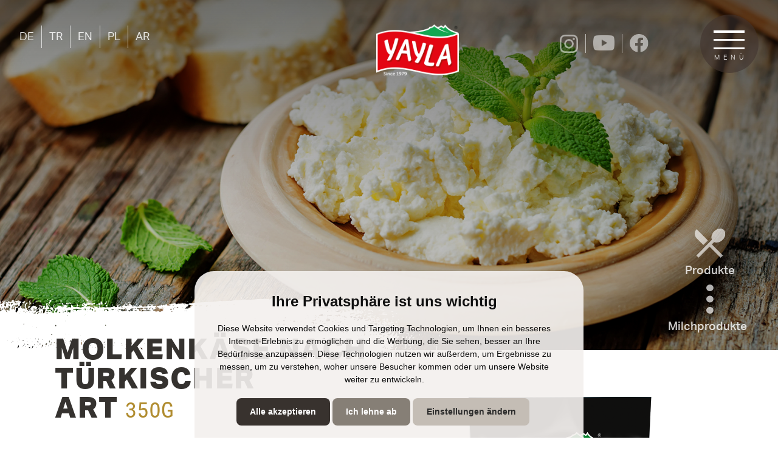

--- FILE ---
content_type: text/html; charset=UTF-8
request_url: https://www.yayla.de/produkte/molkenkaese-nach-tuerkischer-art
body_size: 21234
content:
      <!doctype html>
<html lang="de">

  <head>
    <!-- Meta -->
    <meta charset="utf-8">
    <meta name="viewport" content="width=device-width, initial-scale=1">
    <title>Molkenkäse nach türkischer Art » Köy Lor Peyniri » Milchprodukte | yayla.de</title>
    <meta name="keywords" content="Molkenkäse, Hirtenkäse, Weißkäse, Weisskäse, Peynir, Frühstück" />
    <meta name="description" content="Molkenkäse nach türkischer Art in 350g Packung » Böreklik & Kahvaltılık" />
    <meta name="author" content="Yayla Lebensmittelvertrieb GmbH">
    <link rel="canonical" href="https://www.yayla.de/produkte/molkenkaese-nach-tuerkischer-art">
    <!-- CSS -->
    <link href="/assets/vendor/bootstrap/css/bootstrap.min.css" rel="stylesheet">
    <link href="/assets/vendor/aos/aos.css" rel="stylesheet">
    <link href="/assets/css/style.css" rel="stylesheet">
    <!-- Fonts -->
    <link rel="stylesheet" href="https://use.typekit.net/qlm5gtf.css">
    <link href="https://fonts.cdnfonts.com/css/freestyle-script" rel="stylesheet">
    <link href="/assets/fonts/DINPro-Bold/style.css" rel="stylesheet">
    <link href="/assets/fonts/DINPro-Black/style.css" rel="stylesheet">
    <link href="https://fonts.cdnfonts.com/css/dinpro-medium" rel="stylesheet">
    <link rel="preconnect" href="https://fonts.googleapis.com">
    <link rel="preconnect" href="https://fonts.gstatic.com" crossorigin>
    <link href="https://fonts.googleapis.com/css2?family=Poppins:wght@200;300;400;500;600&family=Rubik:ital,wght@0,300;0,400;0,500;0,600;0,700;1,300;1,400;1,500;1,600&display=swap" rel="stylesheet">
    <!-- Sharing Meta Data -->
    <meta property="og:title" content="Molkenkäse nach türkischer Art » Köy Lor Peyniri » Milchprodukte">
<meta property="og:description" content="Molkenkäse nach türkischer Art in 350g Packung » Böreklik & Kahvaltılık">
<meta property="og:image" content="/assets/images/recipes/_thumbnail.jpg">
<meta property="og:type" content="website" />
<meta property="og:site_name" content="Yayla" />
<meta name="twitter:card" content="website" />
<meta name="twitter:site" content="Yayla" />
<meta name="twitter:title" content="Yayla" />
<meta name="twitter:description" content="" />
<meta name="twitter:image" content="/assets/images/recipes/_thumbnail.jpg"/>
<meta itemprop="copyrightHolder" content="Yayla" />
<meta itemprop="copyrightYear" content="2023" />
<meta itemprop="isFamilyFriendly" content="True" /> <meta itemprop="image" content="/assets/images/logo.png" />

<meta name="facebook-domain-verification" content="diaj3c1rt7w23ls8iey7wz1zuewe4f" />
    <!-- Additonal TR-Head -->
        <!-- Additonal AR-Head -->
        <!-- Additonal PL-Head -->
        <!-- Favicon -->
    <link rel="apple-touch-icon" sizes="180x180" href="/assets/images/favicon/apple-touch-icon.png">
    <link rel="icon" type="image/png" sizes="32x32" href="/assets/images/favicon/favicon-32x32.png">
    <link rel="icon" type="image/png" sizes="16x16" href="/assets/images/favicon/favicon-16x16.png">
    <link rel="manifest" href="/assets/images/favicon/site.webmanifest">
    <link rel="mask-icon" href="/assets/images/favicon/safari-pinned-tab.svg" color="#e30613">
    <link rel="shortcut icon" href="/assets/images/favicon/favicon.ico">
    <meta name="msapplication-TileColor" content="#00a300">
    <meta name="msapplication-config" content="/assets/images/favicon/browserconfig.xml">
    <meta name="theme-color" content="#ffffff">

    <script type="text/javascript">
    //SEARCH FUNCTION
    function do_search()
    {
     var search_term=$("#search_term").val();
     var lang = "de";
     $.ajax
     ({
      type:'post',
      url:'/assets/js/get_results.php',
      data:{
        search: "search",
        search_term: search_term,
        lang: lang
      },
      success:function(response)
      {
       document.getElementById("search_results").innerHTML=response;
      }
     });

     return false;
    }
    </script>

    <!-- Google ReCaptcha -->
    <script src="https://www.google.com/recaptcha/api.js" async defer></script>

    <!-- Cookie Consent by FreePrivacyPolicy.com https://www.FreePrivacyPolicy.com -->
    <script type="text/javascript" src="//www.freeprivacypolicy.com/public/cookie-consent/4.1.0/cookie-consent.js" charset="UTF-8"></script>
    <script type="text/javascript" charset="UTF-8">
    document.addEventListener('DOMContentLoaded', function () {
    cookieconsent.run({"notice_banner_type":"simple","consent_type":"express","palette":"light","language":"de","page_load_consent_levels":["strictly-necessary"],"notice_banner_reject_button_hide":false,"preferences_center_close_button_hide":false,"page_refresh_confirmation_buttons":false,"website_name":"Yayla","website_privacy_policy_url":"/datenschutz"});
    });
    </script>
    <!-- GTM -->
    <script type="text/plain" data-cookie-consent="tracking">(function(w,d,s,l,i){w[l]=w[l]||[];w[l].push({'gtm.start':
    new Date().getTime(),event:'gtm.js'});var f=d.getElementsByTagName(s)[0],
    j=d.createElement(s),dl=l!='dataLayer'?'&l='+l:'';j.async=true;j.src=
    'https://www.googletagmanager.com/gtm.js?id='+i+dl;f.parentNode.insertBefore(j,f);
    })(window,document,'script','dataLayer','GTM-PSV4LSQP');</script>
    <!-- end of GTM-->

    <!-- SEO Schema -->
    
  </head>

  <body>

    <main>
<nav class="navbar fixed-top navbar-dark" aria-label="Light offcanvas navbar">
  <div class="container-fluid">
    <div class="me-auto language-switch d-none d-md-block">
      <ul class="nav">
        <li class="nav-item"><a href="/" class="nav-link">DE</a></li>
        <li class="nav-item"><a href="/tr" class="nav-link">TR</a></li>
        <li class="nav-item"><a href="/en" class="nav-link">EN</a></li>
        <li class="nav-item"><a href="/pl" class="nav-link">PL</a></li>
        <li class="nav-item"><a href="/ar" class="nav-link">AR</a></li>
        <!--li class="nav-item"><a href="#" class="nav-link">FR</a></li-->
    </div>
    <a class="navbar-brand me-auto" href="/"> <img src="/assets/images/logo.png" alt="Yayla Lebensmittel (Logo)"> </a>
  </div>
</nav>
<nav class="sm-topNav d-none d-md-block">
  <ul class="nav">
    <li class="nav-item"><a href="https://www.instagram.com/yaylaonline/" target="_blank"><img src="/assets/images/icons/Icon-instagram.png" alt="Yayla auf Instagram"></a></li>
    <li class="nav-item"><a href="https://www.youtube.com/@YaylaonlineDe" target="_blank"><img src="/assets/images/icons/Icon-youtube.png" alt="Yayla auf YouTube"></a></li>
    <li class="nav-item"><a href="https://www.facebook.com/yaylaonline/" target="_blank"><img src="/assets/images/icons/icon-facebook.svg" alt="Yayla auf Facebook"></a></li>
    <li class="nav-item add"><a href="https://www.tiktok.com/@yaylaonline" target="_blank"><img src="/assets/images/icons/Icon-tiktok.png" alt="Yayla auf TikTok"></a></li>
    <li class="nav-item add"><a href="https://www.linkedin.com/company/yaylaonline/" target="_blank"><img src="/assets/images/icons/icon-linkedin.png" alt="Yayla auf LinkedIn"></a></li>
  </ul>
</nav>
<button class="btn menu-toggle ms-auto me-3 me-md-4" type="button" data-bs-toggle="offcanvas" data-bs-target="#offcanvasTop" aria-controls="offcanvasTop" id="menu-toggle">
    <input class="trigger" type="checkbox">
    <div class="burger">
      <div class="burger__line"></div>
      <div class="burger__line"></div>
      <div class="burger__line"></div>
    </div>
    <div class="burger-text">Menü</div>
</button>

<div class="offcanvas offcanvas-end" tabindex="-1" id="offcanvasTop" aria-labelledby="offcanvasTopLabel" data-bs-scroll="true" data-bs-backdrop="false">
<div class="offcanvas-body pt-3 pt-0">
  <a href="/" class="logo">
    <img src="/assets/images/logo-white.png" alt="Yayla">
  </a>
  <ul class="navbar-nav justify-content-end flex-grow-1 ps-2 pe-3 nav-level-0 is-open">
    <div class="nav-spacer">&nbsp;</div>
    <li class="nav-item">
      <a class="nav-link Button js-open-button cat1" aria-current="page">Unsere Produkte</a>
    </li>
    <li class="nav-item Button js-open-button cat2">
      <a class="nav-link" aria-current="page">Rezepte</a>
    </li>
    <li class="nav-item Button js-open-button cat3">
      <a class="nav-link" aria-current="page">Yayla Welt</a>
    </li>
    <li class="nav-item">
      <a class="nav-link" aria-current="page" href="/karriere">Karriere</a>
    </li>
    <!--li class="nav-item">
      <a class="nav-link" aria-current="page" href="/gewinnspiel">Gewinnspiele</a>
    </li-->
    <li class="nav-item">
      <a class="nav-link" aria-current="page" href="https://gewinnspiel.yayla.de" target="_blank">Gewinnspiele</a>
    </li>
    <li class="nav-item">
      <a class="nav-link" aria-current="page" href="/kontakt">Kontakt</a>
    </li>
  </ul>
  <div class="Drawer js-drawer nav-level-1 cat-1 ps-4 ps-md-2" hidden>
    <button class="Button backButton js-close-button1"> <img src="/assets/images/icons/chevron-left-white.svg" alt="Zurück"> Zurück</button>
    <ul class="navbar-nav justify-content-start flex-grow-1 ps-3 text-start">
      <li class="nav-item">
        <a class="nav-link py-1 py-md-2" aria-current="page" href="/produkte">Alle Produkte</a>
      </li>
      <li class="nav-item">
        <a class="nav-link py-1 py-md-2" aria-current="page" href="/produkte/milchprodukte">Milchprodukte</a>
      </li>
      <li class="nav-item">
        <a class="nav-link py-1 py-md-2" aria-current="page" href="/produkte/fleischprodukte">Fleischprodukte</a>
      </li>
      <li class="nav-item">
        <a class="nav-link py-1 py-md-2" aria-current="page" href="/produkte/teigwaren">Teigwaren</a>
      </li>
      <li class="nav-item">
        <a class="nav-link py-1 py-md-2" aria-current="page" href="/produkte/huelsenfruechte">Hülsenfrüchte</a>
      </li>
      <li class="nav-item">
        <a class="nav-link py-1 py-md-2" aria-current="page" href="/produkte/oliven">Oliven</a>
      </li>
      <li class="nav-item">
        <a class="nav-link py-1 py-md-2" aria-current="page" href="/produkte/pasten">Pasten</a>
      </li>
      <li class="nav-item">
        <a class="nav-link py-1 py-md-2" aria-current="page" href="/produkte/diverses">Diverses</a>
      </li>
    </ul>
  </div>
  <div class="Drawer js-drawer nav-level-1 cat-2 ps-4 ps-md-2" hidden>
    <button class="Button backButton js-close-button2"> <img src="/assets/images/icons/chevron-left-white.svg" alt="Zurück"> Zurück</button>
    <ul class="navbar-nav justify-content-start flex-grow-1 ps-3 text-start">
      <li class="nav-item">
        <a class="nav-link pt-3 pb-2" aria-current="page" href="/rezepte">Alle Rezepte</a>
      </li>
      <li class="nav-item">
        <a class="nav-link py-2" aria-current="page" href="/rezepte/vorspeisen">Vorspeisen</a>
      </li>
      <li class="nav-item">
        <a class="nav-link py-2" aria-current="page" href="/rezepte/hauptspeisen">Hauptspeisen</a>
      </li>
      <li class="nav-item">
        <a class="nav-link py-2" aria-current="page" href="/rezepte/desserts">Desserts</a>
      </li>
    </ul>
  </div>
  <div class="Drawer js-drawer nav-level-1 cat-3 ps-4 ps-md-2" hidden>
    <button class="Button backButton js-close-button3"> <img src="/assets/images/icons/chevron-left-white.svg" alt="Zurück"> Zurück</button>
    <ul class="navbar-nav justify-content-start flex-grow-1 ps-3 text-start">
      <li class="nav-item">
        <a class="nav-link pt-3 pb-2" aria-current="page" href="/neuigkeiten"> Neuigkeiten & Termine</a>
      </li>
      <li class="nav-item">
        <a class="nav-link py-2" aria-current="page" href="/ueber-yayla">Über Yayla</a>
      </li>
      <li class="nav-item">
        <a class="nav-link py-2" aria-current="page" href="/qualitaet-und-halal">Qualität & Halal</a>
      </li>
      <li class="nav-item">
        <a class="nav-link py-2" aria-current="page" href="/partner">Partner</a>
      </li>
      <!--li class="nav-item">
        <a class="nav-link py-2" aria-current="page" href="/marketfinder">Marktfinder</a>
      </li-->
    </ul>
  </div>
</div>
<nav class="sm-topNav d-md-none">
  <ul class="nav">
    <li class="nav-item"><a href="https://www.facebook.com/yaylaonline/" target="_blank"><img src="/assets/images/icons/icon-facebook.svg" alt="Yayla auf Facebook"></a></li>
    <li class="nav-item"><a href="https://www.instagram.com/yaylaonline/" target="_blank"><img src="https://aios-design.com/clients/yayla/public/assets/images/icons/Icon-instagram.png" alt="Yayla auf Instagram"></a></li>
    <li class="nav-item"><a href="https://www.youtube.com/@YaylaonlineDe" target="_blank"><img src="https://aios-design.com/clients/yayla/public/assets/images/icons/Icon-youtube.png" alt="Yayla auf YouTube"></a></li>
  </ul>
</nav>
<div class="p-4 bottom-panel">
  <div class="me-auto language-switch2 w-100 mb-4">
    <span>Sprache:</span>
    <ul class="nav">
      <li class="nav-item"><a href="/" class="nav-link">DE</a></li>
      <li class="nav-item"><a href="/tr" class="nav-link">TR</a></li>
      <li class="nav-item"><a href="/en" class="nav-link">EN</a></li>
      <li class="nav-item"><a href="/pl" class="nav-link">PL</a></li>
      <li class="nav-item"><a href="/ar" class="nav-link">AR</a></li>
      <!--li class="nav-item"><a href="#" class="nav-link">FR</a></li-->
  </div>
  <div id="search_box">
   <form class="d-flex search" method="post" action="get_results.php" onsubmit="return do_search();">
    <input class="form-control me-2" type="text" id="search_term" name="search_term" placeholder="Suchen nach..." onkeyup="do_search();">
    <button class="btn btn-outline-success" type="submit"> <img src="/assets/images/icons/search_white.svg" alt="Suchen"> </button>
   </form>
  </div>
</div>
<!-- Search Results -->
<div id="search_results"></div>
</div>

      <div class="container-fluid hero-section product px-0" style="background:url('/assets/images/products/396_bg.jpg')">
        <div class="product-category">
          <a href="/products/all" class="pe-2 pe-md-0">
            <img src="/assets/images/icons/products-icon_white.svg" alt="Produkte" class="py-2 pe-3 me-1 pe-md-0 me-md-0"><br>Produkte          </a><br>
          <img src="/assets/images/icons/breadcrumb-icon_white.svg" alt="Produktkategorie" class="py-2 pe-4 me-2 pe-md-0 me-md-0 second"><br>
          <a href="/products/all?cat=Milchprodukte" class="pe-2">Milchprodukte</a>
        </div>
      <div class="overlay"></div>
      <div class="overlay2"></div>
      </div>

      <div class="container-fluid product-heading">
        <div class="container md">
          <div class="row">
            <div class="col-md-6">
              <div class="product-title">
                <h1>Molkenkäse nach türkischer Art&nbsp;<span class="size">350g</span></h1>
              </div>
                            <img src="/assets/images/products/396_packshot.png" class="d-md-none img-fluid packshot-mobile px-4" alt="Molkenkäse nach türkischer Art">
            <br><p class="ingredients-hl">Zutaten</p>
              <p>Molke, Stabilisator: Calciumchlorid, Salz, Konservierungsstoff: Kaliumsorbat.</p>
              <div class="row features pt-4">
                              </div>
              <!--div class="row">
                <div class="productnumber">
                  <span>Produktnummer</span>
                  <strong><!-?= $productnumber; ?-></strong>
                </div>
              </div-->
            </div>
            <div class="col-md-6 packshot d-none d-md-block">
              <img src="/assets/images/products/396_packshot.png" class=" img-fluid" alt="Molkenkäse nach türkischer Art">
              <div class="row">
                <div class="col-auto mx-auto text-center">
                  <div class="productnumber">
                    <span>Art. No.</span>
                    <strong>396</strong>
                  </div>
                </div>
              </div>
            </div>
          </div>
                    </div>
        </div>
      </div>

      <div class="vspace01 mb-4 mb-md-5"></div>

      <div class="vspace02"></div>

      <div class="container-fluid product-nutrition-section">
        <div class="container sm ms-auto">
          <div class="row d-flex pb-4 pb-md-5">
            <div class="col-md-4 mt-auto order-2 order-md-1 pb-2 pb-md-0">
              <span>je 100g</span>
            </div>
            <div class="col-md-5 order-1 order-md-2">
              <h2>Nährwert<br>Angaben</h2>
            </div>
            <div class="col-md-3 d-none d-md-block order-3"></div>
          </div>
          <div class="row nutr-table">
            <div class="col-6 col-md-4 left-col">
              <p>Energie</p>
              <p style="background:none">&nbsp;</p>
              <p>Fett</p>
              <p>davon gesättigte Fettsäuren</p>
            </div>
            <div class="col-6 col-md-2 right-col">
              <p>860 kJ /</p>
              <p>207 kcal</p>
              <p>16g</p>
              <p>11g</p>
            </p>
            </div>
            <div class="col-6 col-md-4 left-col ps-md-5">
              <p>Kohlenhydrate</p>
              <p>Zucker</p>
              <p>Eiweiß</p>
              <p>Salz</p>
            </div>
            <div class="col-6 col-md-2 right-col">
              <p>4,1g</p>
              <p>3,2g</p>
              <p>13g</p>
              <p>1,0g</p>
            </div>
          </div>
        </div>
      </div>

      <div class="vspace01 mt-5 mt-md-0"></div>

      
      
      <div class="vspace01"></div>

</main>

<footer>
  <div class="container-fluid">
  <div class="container sm pt-5 pb-2">
    <div class="row py-md-4">
      <div class="col-6 ms-auto col-md-12 text-center">
        <a href="/"><img class="logo-footer" src="/assets/images/logo.png" alt="Yayla Lebensmittel (Logo)"></a>
      </div>
    </div>
    <div class="row d-flex ps-md-4 pt-md-5">
      <div class="col-12 my-3 d-none d-md-block">
        &nbsp;
      </div>
      <div class="col-md-auto mt-auto footer-links">
        <ul class="first">
          <li><a href="/kontakt">Kontakt</a></li>
          <li><a href="/impressum">Impressum</a></li>
          <li><a href="/datenschutz">Datenschutz</a></li>
          <li><a href="#!" id="open_preferences_center">Datenschutz-Einstellungen</a></li>
        </ul>
      </div>
      <div class="col-md-auto mt-auto">
        <ul>
          <li><a id="product_search_button">Produktsuche</a></li>
          <li><a href="/gewinnspiel">Gewinnspiele</a></li>
          <!--li><a href="https://gewinnspiel.yayla.de" target="_blank"></a></li-->
          <li><a href="/produkttester-werden">Produkttester werden</a></li>
        </ul>
      </div>
      <div class="col-md-auto mt-auto">
        <ul>

          <li><a href="/produkttester-teilnahmebedingungen">Produkttester Teilnahmebedingungen</a></li>
          <li><a href="/gewinnspiel-teilnahmebedingungen">Gewinnspiel Teilnahmebedingungen</a></li>
        </ul>
      </div>
      <div class="col-md-3 mt-auto ps-md-5 text-center sm-links">
        <p class="hl pb-md-4">Folge uns <small>...</small></p>
        <ul>
          <li><a href="https://www.tiktok.com/@yaylaonline" target="_blank"><img src="/assets/images/icons/Icon-tiktok.png" alt="Yayla auf TikTok"></a></li>
          <li><a href="https://www.facebook.com/yaylaonline/" target="_blank"><img src="/assets/images/icons/icon-facebook.svg" alt="Yayla auf Facebook"></a></li>
          <li><a href="https://www.instagram.com/yaylaonline/" target="_blank"><img src="/assets/images/icons/Icon-instagram.png" alt="Yayla auf Instagram"></a></li>
          <li><a href="https://www.youtube.com/@YaylaonlineDe" target="_blank"><img src="/assets/images/icons/Icon-youtube.png" class="mt-1" alt="Yayla auf YouTube"></a></li>
        </ul>
      </div>
    </div>
  </div>
</div>
<div class="container-fluid copyright-footer">
  <div class="row">
    <div class="col-12 text-center mt-4 mb-2 py-1 py-md-0">
    <p>© Copyright 2026<br class="d-md-none"><span class="d-none d-md-inline"> -</span>  Yayla Türk Lebensmittelvertrieb GmbH</p>
    </div>
  </div>
</div>

</footer>

<script src="/assets/vendor/bootstrap/js/bootstrap.bundle.min.js"></script>
<script src="/assets/vendor/jquery/jquery-3.6.3.min.js"></script>
<script src="/assets/vendor/aos/aos.js"></script>
<script src="/assets/js/isotope.pkgd.min.js"></script>

<script src="/assets/js/main.js"></script>
<script src="/assets/js/listing-filter.js"></script>
<script src="/assets/js/submenu.js"></script>
<script async src="https://platform.twitter.com/widgets.js" charset="utf-8"></script>
<script async defer crossorigin="anonymous" src="https://connect.facebook.net/en_US/sdk.js#xfbml=1&version=v10.0" nonce="1269e9cda64868b0e5049b952688da31" data-app-id="6338518996183820"></script>

</body>
</html>


--- FILE ---
content_type: text/css
request_url: https://www.yayla.de/assets/css/style.css
body_size: 109340
content:
/*=================================================================

@Author: aios design
@URL: https://aios-design.com
@Developed By: aios-design

===================================================================*/
@import url("https://fonts.googleapis.com/css2?family=Montserrat:wght@500;600;700;800&display=swap");
@import url("https://fonts.googleapis.com/css?family=Lato:400,700|Montserrat:900");
body {
  min-height: 75rem;
  background: #32302e;
  font-family: "aktiv-grotesk", "Helvetica Neue", Helvetica, Arial, sans-serif;
  color: #35322f;
  font-size: 1.1rem;
  font-weight: 200;
  background: white;
  -webkit-hyphens: auto;
          hyphens: auto;
  overflow-x: hidden;
  max-width: 100%;
}

p {
  font-size: 1rem;
  font-weight: 200;
  font-family: "aktiv-grotesk", "Helvetica Neue", Helvetica, Arial, sans-serif;
}
@media (min-width: 768px) {
  p {
    font-size: 1.1rem;
  }
}
p strong {
  font-weight: 700;
}

p a, .description-text a, li a {
  color: #c42b29;
  text-decoration: none;
}

h2 big {
  font-family: "DIN Pro", sans-serif;
  text-transform: uppercase;
  line-height: 1;
  font-size: 5rem;
}

h3 {
  font-family: "DIN Pro", sans-serif;
  font-weight: 700;
}

.bg-dark {
  background: #1f1f1f !important;
}

.btn-primary {
  color: #121212;
  border-radius: 0;
  border: 1px solid #121212;
  padding: 1.25rem 2.25rem 1rem 2.75rem;
  font-size: 1rem;
  font-weight: 500;
  text-transform: uppercase;
  letter-spacing: 2px;
  background: transparent;
  transition: ease-in-out 350ms;
  background: url("/assets/images/icons/chevron-right.svg");
  background-size: 1.8rem;
  background-repeat: no-repeat;
  background-position: 5% 51%;
  transition: ease 200ms;
}
.btn-primary:before {
  content: url("/assets/images/icons/chevron-right.svg");
  height: 1.8rem;
  position: absolute;
  margin-left: -3rem;
  margin-top: -3.5px;
  opacity: 0;
  transition: ease 400ms;
}
.btn-primary:hover {
  color: inherit;
  background-color: inherit;
  border-color: inherit;
  background-position: 6% 51%;
}
.btn-primary:hover:before {
  content: url("/assets/images/icons/chevron-right.svg");
  height: 1.8rem;
  position: absolute;
  margin-left: -2.4rem;
  margin-top: -3.5px;
  opacity: 0.5;
}
.btn-primary.white {
  background-image: none;
  color: white;
  border-color: white;
}
.btn-primary.white:before {
  display: none;
}
.btn-primary.white:hover {
  background: rgba(255, 255, 255, 0.3);
}
.btn-primary.white:hover:before {
  display: none;
}

.btn-download {
  color: #819c66;
  border-radius: 0;
  border: 1px solid #819c66;
  padding: 1.45rem 2.25rem 1.2rem 1.5rem;
  font-size: 1rem;
  font-weight: 500;
  text-transform: uppercase;
  letter-spacing: 2px;
  background: transparent;
  transition: ease-in-out 350ms;
  text-decoration: none;
}
.btn-download img {
  height: 1.5rem;
  width: auto;
  margin-right: 0.6rem;
  margin-bottom: 3px;
}
.btn-download:hover {
  background: white;
}

.shifted-button {
  margin-top: -1.5rem;
  z-index: 4;
  position: relative;
}
.shifted-button .btn {
  background: white;
}

.container.xs {
  max-width: 860px;
}
.container.sm {
  max-width: 1024px;
}
.container.md {
  max-width: 1124px;
}
.container.lg {
  max-width: 1200px;
}

.textColor02 {
  color: #4c433d;
}

.gold {
  color: #b18d31;
}

.text-highlighted-red {
  background: #c42b29;
  padding: 0.2rem 0.3rem;
  color: white;
}

.ib-section img {
  height: 18.5rem;
  -o-object-fit: cover;
     object-fit: cover;
  width: 100%;
  -o-object-position: 50% 72%;
     object-position: 50% 72%;
  box-shadow: 14px 10px 0px rgb(234, 234, 234);
  border-radius: 1.5rem;
}

.vspace01 {
  padding-top: 0.5rem;
  padding-bottom: 0.5rem;
}
@media (min-width: 768px) {
  .vspace01 {
    padding-top: 1.5rem;
    padding-bottom: 1.5rem;
  }
}

.vspace02 {
  padding-top: 1.5rem;
  padding-bottom: 1.5rem;
}
@media (min-width: 768px) {
  .vspace02 {
    padding-top: 3.5rem;
    padding-bottom: 4rem;
  }
}

.bgLight {
  background: #f0ebe8;
}

.gradient-cover01 {
  position: relative;
  height: 100%;
  width: 100%;
  background: linear-gradient(180deg, white 0%, transparent 50%, transparent 100%);
  z-index: 2;
}

.navbar {
  margin-bottom: 20px;
  transition: ease 600ms;
}
@media (min-width: 768px) {
  .navbar .navbar-brand {
    padding-right: 9.5rem;
    padding-top: 2rem;
  }
}
.navbar .navbar-brand img {
  height: auto;
  width: 7rem;
  margin-top: 1rem;
  margin-left: 1rem;
}
@media (min-width: 768px) {
  .navbar .navbar-brand img {
    width: 8.5rem;
    height: auto;
    margin-top: 0;
    margin-left: 0;
  }
}
.navbar .navbar-brand.hidden {
  opacity: 0;
}
.navbar.slide-up {
  transform: translateY(-8rem);
}

.sm-topNav {
  position: absolute;
  right: 2rem;
  left: auto;
  top: auto;
  bottom: 7.5rem;
  z-index: 9999;
}
.sm-topNav .nav {
  justify-content: end;
}
@media (min-width: 768px) {
  .sm-topNav {
    right: 11.5%;
    top: 3.5rem;
    bottom: auto;
    left: auto;
    max-width: 14rem;
  }
}
.sm-topNav .nav-item {
  margin-left: 0.75rem;
  padding-right: 0.75rem;
  margin-bottom: 0.8rem;
}
.sm-topNav .nav-item a img {
  width: 1.9rem;
  height: auto;
  opacity: 0.9;
}
.sm-topNav .nav-item a:hover img {
  opacity: 1;
}
.sm-topNav .nav-item:not(:last-child) {
  border-right: 1px solid rgba(255, 255, 255, 0.6);
}
.sm-topNav .nav-item:nth-child(3) {
  border-right: none;
}
.sm-topNav .nav-item:nth-child(2) a img {
  width: 2.2rem;
  margin-top: 2px;
}
.sm-topNav .nav-item:first-child a img {
  margin-top: 1px;
}
.sm-topNav .nav-item.add {
  transform: scaleX(0);
  transition: ease 300ms;
}
.sm-topNav .nav-item.add.show {
  transform: scaleX(1);
}

.offcanvas {
  z-index: 1047;
  background: rgba(41, 36, 30, 0.95);
  border: none !important;
}
@media (min-width: 768px) {
  .offcanvas {
    background: rgba(41, 36, 30, 0.7);
  }
}
.offcanvas .navbar-nav {
  padding-top: 3rem;
}
@media (min-width: 768px) {
  .offcanvas .navbar-nav {
    padding-top: 3rem;
  }
}
.offcanvas .nav-link, .offcanvas .backButton {
  cursor: pointer;
  font-size: 1.5rem;
  font-weight: 400;
  text-transform: uppercase;
  letter-spacing: 2px;
  font-family: "aktiv-grotesk-condensed", "Helvetica Neue", Helvetica, Arial, sans-serif;
  color: rgba(255, 255, 255, 0.8);
}
.offcanvas .nav-link:hover, .offcanvas .backButton:hover {
  color: rgb(255, 255, 255);
}
.offcanvas .backButton {
  border: none;
  background: transparent;
  height: 2rem;
  padding-top: 5rem;
  padding-left: 0.5rem;
  display: block;
  font-size: 1.2rem;
  margin-top: 1rem;
}
@media (min-width: 768px) {
  .offcanvas .backButton {
    margin-top: 3.5rem;
  }
}
.offcanvas .backButton img {
  height: 1.8rem;
  width: auto;
  opacity: 0.8;
  padding-bottom: 4px;
}
.offcanvas .logo {
  display: none;
  position: absolute;
  margin-top: 1.5rem;
  opacity: 0.8;
  margin-left: 30%;
}
.offcanvas .logo img {
  width: 5rem;
  height: auto;
  filter: drop-shadow(2px 4px 22px #29241c);
}
@media (min-width: 768px) {
  .offcanvas .logo {
    margin-left: 0.5rem;
  }
  .offcanvas .logo img {
    width: 6rem;
  }
}
.offcanvas.scrolled {
  background: rgba(46, 42, 36, 0.95);
}
.offcanvas.scrolled .logo {
  display: block;
  z-index: 4 !important;
}
.offcanvas form.search input {
  background: rgba(255, 255, 255, 0.8);
  border: none;
  letter-spacing: 1px;
  font-weight: 500;
}
.offcanvas form.search .form-control:focus {
  box-shadow: 0 0 0 0.15rem rgba(255, 255, 255, 0.7);
}
.offcanvas form.search button {
  border: none;
  padding: 0.75rem;
}
.offcanvas form.search button img {
  height: 1.5rem;
  width: auto;
  opacity: 0.9;
}
.offcanvas form.search button:hover {
  background-color: rgba(88, 166, 93, 0.5215686275);
  border-color: rgba(88, 166, 93, 0.5215686275);
}
.offcanvas .bottom-panel {
  z-index: 99999;
  margin-bottom: 1rem;
}
@media (min-width: 768px) {
  .offcanvas .bottom-panel {
    margin-bottom: 2rem;
  }
}

.nav-level-0 .nav-item .nav-link {
  font-size: 1.4rem;
  padding-top: 0.75rem;
  padding-bottom: 0.75rem;
}

.nav-level-1.cat-1 .nav-item .nav-link {
  font-size: 1.2rem;
}
@media (min-width: 768px) {
  .nav-level-1.cat-1 .nav-item .nav-link {
    font-size: 1.35rem;
  }
}

@media (min-width: 768px) {
  .language-switch {
    padding-bottom: 1rem;
    padding-left: 0.5rem;
  }
}
.language-switch .nav .nav-item .nav-link {
  color: rgba(255, 255, 255, 0.85);
  padding: 0.35rem 0.75rem;
  font-weight: 400;
}
.language-switch .nav .nav-item .nav-link:hover {
  color: rgb(255, 255, 255);
}
.language-switch .nav .nav-item:not(:last-child) {
  border-right: 1px solid rgba(255, 255, 255, 0.7);
}
.language-switch.hidden {
  opacity: 0;
}
.language-switch.slide-up {
  transform: translateY(-8rem);
}

.language-switch2 span {
  color: rgba(255, 255, 255, 0.5);
  display: inline-block;
  margin-bottom: -0.25rem;
}
.language-switch2 .nav-item .nav-link {
  padding-left: 0;
}

.dropdown-toggle::after {
  display: inline-block;
  margin-left: 0.255em;
  vertical-align: 0.1em;
  content: "";
  border-top: 0.3em solid transparent;
  border-right: 0;
  border-bottom: 0.3em solid transparent;
  border-left: 0.3em solid;
}

#product_search_button {
  color: #e7e7e7;
  cursor: pointer;
}

.nav-spacer {
  height: 5.5rem;
}
@media (min-width: 768px) {
  .nav-spacer {
    height: 8rem;
    width: 2rem;
    padding-top: 4rem;
  }
}

.hero-section {
  background: url("/assets/images/hero01-mobile.jpg");
  background-size: cover;
  background-position: 50% 50% !important;
  height: 100vh;
}
@media (min-width: 768px) {
  .hero-section {
    background: url("/assets/images/hero01.jpg");
    background-size: cover;
    background-position: 50% 40% !important;
    height: 100vh;
  }
}
.hero-section .hero-title {
  margin-top: 57%;
  position: absolute;
  left: 0;
  right: 0;
  margin-left: -2rem;
}
@media (min-width: 768px) {
  .hero-section .hero-title {
    margin-top: 19%;
    position: absolute;
    left: 0;
    right: 0;
    margin-right: 4rem;
    margin-left: 0;
  }
}
.hero-section .hero-title h2 {
  font-family: "turbinado-pro", serif;
  color: rgba(255, 255, 255, 0.9);
  font-size: 7rem;
  font-weight: 700;
  font-style: normal;
  text-transform: none;
  letter-spacing: normal;
}
@media (min-width: 768px) {
  .hero-section .hero-title h2 {
    font-size: 11rem;
  }
}
.hero-section .hero-title h3 {
  font-family: "aktiv-grotesk-condensed", "Helvetica Neue", Helvetica, Arial, sans-serif;
  color: rgba(255, 255, 255, 0.9);
  display: block;
  font-weight: 400;
  font-size: 1.8rem;
  margin-left: 7.9rem;
  margin-top: -2.2rem;
  text-align: right;
  max-width: 10rem;
}
@media (min-width: 768px) {
  .hero-section .hero-title h3 {
    margin-left: 10rem;
    font-size: 2.3rem;
    margin-top: -3rem;
    max-width: none;
    text-align: center;
  }
}
.hero-section .hero-title .claim-img1 {
  height: 3rem;
  margin-bottom: 0.5rem;
  padding-right: 6rem;
}
@media (min-width: 768px) {
  .hero-section .hero-title .claim-img1 {
    height: 4.5rem;
    margin-bottom: 0.5rem;
  }
}
.hero-section .hero-title .claim-img2 {
  height: 4rem;
  margin-bottom: 2rem;
}
@media (min-width: 768px) {
  .hero-section .hero-title .claim-img2 {
    height: 5.5rem;
    margin-bottom: 3.5rem;
  }
}
.hero-section .hero-title .claim-tr-img {
  height: 6rem;
  margin-bottom: 2rem;
}
@media (min-width: 768px) {
  .hero-section .hero-title .claim-tr-img {
    height: 9.2rem;
    margin-bottom: 3.5rem;
  }
}
.hero-section.alt1 {
  background: url("/assets/images/hero01c-mobile.jpg");
  background-size: cover;
  background-position: 50% 50% !important;
}
@media (min-width: 768px) {
  .hero-section.alt1 {
    background: url("/assets/images/hero01-alt1.jpg");
    background-size: cover;
    background-position: 50% 40% !important;
  }
}
.hero-section.alt1 .hero-title {
  margin-top: 97%;
  margin-right: 2rem;
}
@media (min-width: 768px) {
  .hero-section.alt1 .hero-title {
    margin-top: 15%;
    margin-right: 18rem;
  }
}
.hero-section.alt1 .hero-title h2 {
  color: rgba(255, 255, 255, 0.9);
  text-shadow: 0px 5px 70px rgb(127, 97, 24);
}
.hero-section.alt1 .hero-title h3 {
  text-shadow: 0px 0px 50px rgba(127, 97, 24, 0.9);
  color: rgba(255, 255, 255, 0.9);
}

.menu-toggle {
  position: fixed;
  right: 0.5rem;
  top: 1.25rem;
  left: 0;
  z-index: 1048;
  transition: 600ms;
  background: rgba(80, 65, 53, 0.9) !important;
  border-radius: 50%;
  height: 5rem;
  width: 5rem;
}
@media (max-width: 767.98px) {
  .menu-toggle.hidden {
    top: -100px;
  }
}
@media (min-width: 768px) {
  .menu-toggle {
    top: 1.5rem;
    height: 6rem;
    width: 6rem;
    padding: 0.75rem 0.55rem 0.5rem 0.75rem;
    background: rgba(65, 53, 48, 0.6) !important;
  }
}

.trigger {
  cursor: pointer;
  position: absolute;
  top: 0;
  left: 0;
  margin: 0;
  padding: 0;
  width: 100%;
  height: 100%;
  opacity: 0;
}

.trigger:focus .burger {
  outline: 1px solid #f18f01;
}

.burger {
  position: relative;
  display: flex;
  flex-flow: column nowrap;
  justify-content: space-between;
  width: 3.5rem;
  height: 1.9rem;
  pointer-events: none;
  margin-right: auto;
  margin-left: 3px;
  margin-top: 0.78rem;
  padding-right: 9px;
}
@media (min-width: 768px) {
  .burger {
    margin-left: auto;
    margin-top: 0.58rem;
    padding-right: 5px;
  }
}

.burger__line {
  position: relative;
  width: 100%;
  height: 0.2rem;
  background-color: white;
  transition: 0.2s ease;
}

.burger__line:nth-child(2):before {
  content: "";
  position: absolute;
  top: 0;
  left: 0;
  width: 100%;
  height: 100%;
  background-color: white;
  transition: 0.2s ease;
}

.trigger:checked ~ .burger .burger__line:nth-child(1) {
  opacity: 0;
  transform: translateX(10rem);
}

.trigger:checked ~ .burger .burger__line:nth-child(2) {
  transform: rotate(45deg);
}

.trigger:checked ~ .burger .burger__line:nth-child(2):before {
  transform: rotate(90deg);
}

.trigger:checked ~ .burger .burger__line:nth-child(3) {
  opacity: 0;
  transform: translateX(-10rem);
}

.trigger:checked .burger {
  background: none !important;
}

.burger-text {
  color: white;
  font-weight: 100;
  text-transform: uppercase;
  letter-spacing: 4px;
  opacity: 0.8;
  display: inline-block;
  font-size: 0.7rem;
  line-height: 1.5rem;
  padding-left: 4px;
}
@media (min-width: 768px) {
  .burger-text {
    display: contents;
    letter-spacing: 6px;
  }
}

.Drawer {
  text-align: start !important;
  /* Give our drawer a base width */
  width: 100%;
  /* Position the drawer on the right edge of the screen */
  position: fixed;
  bottom: 0;
  right: 0;
  top: 0;
  /* Slide the drawer _past_ the right edge of the screen */
  transform: translateX(100%);
  /* Transition our horizontal slide */
  transition: transform ease-out 0.3s;
  /* Misc */
  text-align: center;
}

.nav-level-0 {
  width: 100%;
  /*position: fixed;*/
  bottom: 0;
  right: 0;
  top: 0;
  transform: translateX(-50%);
  transition: transform ease-out 0.3s;
  /*text-align: center;*/
}

.Drawer.is-open {
  /* Slide the drawer back in when it's "open" */
  transform: translateX(0);
}

.nav-level-0.is-open {
  /* Slide the drawer back in when it's "open" */
  transform: translateX(0);
}

/**
 * The following styles are unrelated to our primary transition.
 */
.offcanvas {
  /*height: 100%;*/
  overflow-x: hidden;
}

.offcanvas-body, .Drawer {
  /*align-items: center;
  display: flex;
  height:100%;
  justify-content: center;*/
}
@media (min-width: 768px) {
  .offcanvas-body, .Drawer {
    width: inherit;
  }
}

.home-section.container {
  max-width: 1400px;
}
@media (min-width: 768px) {
  .home-section .col-md-5.left {
    padding-left: 10rem;
    padding-top: 4rem;
  }
  .home-section .col-md-5.left p {
    padding: 1rem 0rem 1.5rem 0rem;
  }
}
@media (min-width: 768px) {
  .home-section .col-md-5.right {
    padding-right: 8rem;
    padding-top: 4rem;
  }
  .home-section .col-md-5.right p {
    padding: 1rem 0rem 1.5rem 0rem;
  }
}
.home-section .col-md-7 {
  position: relative;
}
.home-section .col-md-7 img {
  position: absolute;
}
.home-section h1, .home-section h2, .home-section .pre-h1 {
  font-family: "Freestyle Script", serif;
  text-transform: none;
  font-size: 6.5rem;
  font-weight: 500;
  letter-spacing: 0;
  text-align: center;
  margin-bottom: 1.5rem;
}
@media (min-width: 768px) {
  .home-section h1, .home-section h2, .home-section .pre-h1 {
    font-size: 9rem;
    text-align: start;
  }
}
.home-section h1 span, .home-section h2 span, .home-section .pre-h1 span {
  font-family: "aktiv-grotesk", "Helvetica Neue", Helvetica, Arial, sans-serif;
  font-weight: 700;
  text-transform: uppercase;
  margin-top: -1.5rem;
  display: block;
  font-size: 1.9rem;
  letter-spacing: 1px;
}
@media (min-width: 768px) {
  .home-section h1 span, .home-section h2 span, .home-section .pre-h1 span {
    font-size: 2rem;
    margin-top: -1.5rem;
  }
}
.home-section h1, .home-section .pre-h1 {
  margin-top: 2rem;
  margin-left: -0.5rem;
}
.home-section h1 span, .home-section .pre-h1 span {
  padding-left: 0.5rem;
}
.home-section .pre-h1 {
  margin-bottom: -4rem;
  display: block;
}

#home-section01 #bild1 {
  width: 58%;
  left: 23%;
  top: 28%;
  z-index: 2;
}
#home-section01 #bild2 {
  width: 50%;
  left: 5%;
  top: 5%;
  margin-top: 15%;
  z-index: 1;
}
#home-section01 .col-md-7 {
  background: url("/assets/images/home-section-bg01b.svg");
  background-size: 60%;
  background-position: 30% 70%;
  background-repeat: no-repeat;
}
#home-section01 .imgCol-mobile {
  position: relative;
  height: 15rem;
}
#home-section01 .imgCol-mobile #bild1, #home-section01 .imgCol-mobile #bild2 {
  position: absolute;
}
#home-section01 .imgCol-mobile #bild1 {
  width: 70%;
  left: 27%;
  top: 5%;
}
#home-section01 .imgCol-mobile #bild2 {
  width: 60%;
  left: 0;
  top: 5%;
  margin-top: 0;
}

#home-banner-section {
  padding-top: 10rem;
  padding-bottom: 5.5rem;
  background: url("/assets/images/home-banner-section-bg2.svg");
  background-size: cover;
}
#home-banner-section .container {
  max-width: 1000px;
}
#home-banner-section .container .carousel-inner {
  border: 1rem solid white;
  box-shadow: 0px 0px 60px rgba(149, 139, 135, 0.5019607843);
  border-radius: 2rem;
}
@media (max-width: 767.98px) {
  #home-banner-section .container .carousel-inner {
    border-radius: 1rem;
    border: 0.75rem solid white;
  }
}
@media (max-width: 767.98px) {
  #home-banner-section {
    padding-top: 6rem;
    padding-bottom: 3.5rem;
  }
}

#home-section02 #bild3 {
  position: absolute;
  width: 72%;
  left: 14%;
  top: 12%;
  z-index: 1;
}
#home-section02 #bild4 {
  position: absolute;
  width: 33%;
  left: 46%;
  top: 1%;
  margin-top: 15%;
  z-index: 2;
}
#home-section02 .col-md-6.left {
  background: url("/assets/images/home-section-bg02.svg");
  background-size: 60%;
  background-position: 45% 40%;
  background-repeat: no-repeat;
  position: relative;
}
#home-section02 .col-md-6.right > div {
  max-width: 36rem;
}
#home-section02 .imgCol-mobile {
  position: relative;
  height: 15rem;
}
#home-section02 .imgCol-mobile #bild3 {
  width: 90%;
  left: -0.5rem;
  top: -1rem;
}
#home-section02 .imgCol-mobile #bild4 {
  width: 41%;
  left: 38%;
  top: -2.3rem;
}

#home-section03 {
  background: url("/assets/images/section-bg-01b.jpg");
  background-size: cover;
  background-position: 50% 50%;
  background-repeat: no-repeat;
  position: relative;
  height: -moz-fit-content;
  height: fit-content;
  padding-bottom: 2rem;
}
@media (min-width: 768px) {
  #home-section03 {
    margin-top: 2rem;
    margin-bottom: 2rem;
    height: 45rem;
    padding-bottom: 0;
  }
}
#home-section03 h2 {
  font-family: "DIN Pro", sans-serif;
  font-weight: 700;
  color: #447a8c;
  position: relative;
  max-width: 32rem;
  font-size: 2.6rem;
  text-transform: uppercase;
  line-height: 1.1;
  z-index: 2;
  letter-spacing: 1px;
  text-align: center;
}
@media (min-width: 768px) {
  #home-section03 h2 {
    line-height: 1;
    position: absolute;
    font-size: 3.8rem;
    text-align: right;
    margin-left: 13rem;
    letter-spacing: 3px;
    padding-top: 2rem;
    padding-bottom: 0;
  }
}
#home-section03 .qv-box {
  background: linear-gradient(153deg, #ffffff, rgba(255, 255, 255, 0.8392156863));
  border-radius: 1rem;
  max-width: 32rem;
  padding: 2rem;
}
#home-section03 .qv-icon {
  width: auto;
  position: relative;
  height: 10rem;
}
@media (min-width: 768px) {
  #home-section03 .qv-icon {
    height: 12rem;
  }
}
#home-section03 h3 {
  font-family: "Freestyle Script", serif;
  text-transform: none;
  font-weight: 500;
  letter-spacing: 0;
  color: #7C8F1C;
  font-size: 3.6rem;
  line-height: 0.8;
}
@media (min-width: 768px) {
  #home-section03 h3 {
    line-height: 1;
  }
}
#home-section03 .btn-primary {
  background: #e2f4fe;
  border-radius: 0.5rem;
  border: 1.5px solid rgba(77, 123, 138, 0.5411764706);
  color: #4d7b8a;
  font-weight: 600;
}
#home-section03 .btn-primary:before {
  display: none;
}
#home-section03 .btn-primary:hover {
  background: #447a8c;
  color: white;
  border-color: #447a8c;
}

#home-section05 {
  background: url("/assets/images/world-map2.svg");
  background-size: 120%;
  background-position: 70% 5%;
  background-repeat: no-repeat;
  height: auto;
  position: relative;
}
@media (min-width: 768px) {
  #home-section05 {
    background: url("/assets/images/world-map2.svg");
    background-size: contain;
    background-position: 50% 50%;
    background-repeat: no-repeat;
    height: 45rem;
    position: relative;
  }
}
#home-section05 h2 {
  text-transform: uppercase;
  font-weight: 900;
  letter-spacing: 2px;
  font-size: 3.75rem;
  line-height: 1;
}
@media (min-width: 768px) {
  #home-section05 h2 {
    line-height: 1.5;
  }
}
#home-section05 h3 {
  font-size: 2rem;
  letter-spacing: 2px;
  font-family: "aktiv-grotesk", "Helvetica Neue", Helvetica, Arial, sans-serif;
}
@media (min-width: 768px) {
  #home-section05 {
    height: 50rem;
    margin-top: 2rem;
    margin-bottom: 2rem;
  }
  #home-section05 .sh-text-col {
    margin-top: 11rem;
  }
}

#home-section06 {
  background: url("/assets/images/section-bg-03-mobile.svg");
  background-size: 180%;
  background-position: 100% 0%;
  background-repeat: no-repeat;
  position: relative;
  margin-top: 3rem;
  padding-bottom: 8rem;
}
@media (min-width: 992px) {
  #home-section06 {
    height: 48rem;
    padding-top: 6rem;
    background: url("/assets/images/section-bg-03.svg");
    background-size: cover;
    background-position: 50% 50%;
    background-repeat: no-repeat;
    margin-top: 0;
    padding-bottom: 0;
  }
}
#home-section06 h2 {
  color: #e3dfd7;
  text-transform: uppercase;
  font-family: "aktiv-grotesk", "Helvetica Neue", Helvetica, Arial, sans-serif;
  font-size: 3.5rem;
  font-weight: 700;
  padding-top: 1.5rem;
}
@media (min-width: 768px) {
  #home-section06 h2 {
    font-size: 4.75rem;
    padding-top: 0;
  }
}
#home-section06 h3 {
  color: #665d4d;
  text-transform: uppercase;
  font-family: "aktiv-grotesk", "Helvetica Neue", Helvetica, Arial, sans-serif;
  font-size: 1.8rem;
  display: block;
  opacity: 0.8;
  text-align: start;
  max-width: 12rem;
  margin-top: 1.5rem;
  padding-left: 1rem;
}
@media (min-width: 768px) {
  #home-section06 h3 {
    font-size: 2.5rem;
    max-width: none;
    text-align: end;
    color: white;
    margin-top: 0;
    padding-left: 0;
  }
}
#home-section06 h3:after {
  content: "";
  background: #908570;
  opacity: 0.8;
  width: 7rem;
  height: 1px;
  display: inline-block;
  margin-bottom: 0;
  margin-left: 2rem;
  position: absolute;
  margin-top: -0.5rem;
}
@media (min-width: 768px) {
  #home-section06 h3:after {
    background: white;
    position: relative;
    width: 12rem;
    margin-bottom: 0.8rem;
    margin-left: 1rem;
  }
}
@media (min-width: 768px) {
  #home-section06 {
    height: 50rem;
    margin-top: 2rem;
  }
  #home-section06 .sh-text-col {
    margin-top: 11rem;
  }
}
@media (min-width: 768px) {
  #home-section06 .recent-recipes-hl {
    margin-bottom: -1rem;
  }
}
#home-section06 .recent-recipes .recipe-box {
  text-decoration: none;
  text-align: center;
}
#home-section06 .recent-recipes .recipe-box .sleeve {
  background: #35322f;
  height: 5rem;
  position: relative;
  margin-top: -6rem;
  width: 108%;
  margin-left: -0.85rem;
  margin-top: -6rem;
  margin-bottom: 4rem;
}
@media (min-width: 768px) {
  #home-section06 .recent-recipes .recipe-box .sleeve {
    margin-bottom: -1rem;
  }
}
#home-section06 .recent-recipes .recipe-box .sleeve span {
  font-family: "DIN Pro", sans-serif;
  font-weight: 700;
  color: #edebe7;
  display: flex;
  flex-direction: column;
  text-align: center;
  font-size: 1.25rem;
  letter-spacing: -0.75px;
  padding-top: 0.75rem;
}
@media (min-width: 768px) {
  #home-section06 .recent-recipes .recipe-box .sleeve span {
    font-size: 1.45rem;
    padding-top: 0.5rem;
  }
}
#home-section06 .recent-recipes .recipe-box .sleeve span small {
  font-family: "aktiv-grotesk-condensed", "Helvetica Neue", Helvetica, Arial, sans-serif;
  font-weight: 200;
  font-size: 1.15rem;
  letter-spacing: 0;
}
#home-section06 .recent-recipes .recipe-box img {
  height: 16rem;
  width: 100%;
  -o-object-fit: cover;
     object-fit: cover;
}
@media (min-width: 768px) {
  #home-section06 .recent-recipes .recipe-box.first img {
    -o-object-fit: cover;
       object-fit: cover;
    height: 24rem;
  }
}
@media (min-width: 768px) {
  #home-section06 .recent-recipes .recipe-box.second img, #home-section06 .recent-recipes .recipe-box .third img {
    height: 20rem;
    -o-object-fit: cover;
       object-fit: cover;
  }
}

.white-tr-box {
  background: rgba(255, 255, 255, 0.75);
  border-radius: 0.75rem;
  -webkit-backdrop-filter: blur(15px);
          backdrop-filter: blur(15px);
  padding: 1rem;
}

@media (min-width: 992px) {
  .modal-lg, .modal-xl {
    --bs-modal-width: 700px;
  }
}
.modal-content {
  border-radius: 1.09rem;
  border: 4px solid rgba(241, 231, 202, 0.7607843137);
}
.modal-content .modal-body {
  box-shadow: 0px 0px 40px rgba(255, 255, 255, 0.3490196078);
  border-radius: 1rem;
}
.modal-content .btn-close {
  transform: scale(1.5);
  position: absolute;
  top: 1.5rem;
  right: 0;
  left: 1.5rem;
  margin-right: auto;
  z-index: 3;
  --bs-btn-close-bg: url("data:image/svg+xml,%3csvg xmlns='http://www.w3.org/2000/svg' viewBox='0 0 16 16' fill='%23e6ddcb'%3e%3cpath d='M.293.293a1 1 0 0 1 1.414 0L8 6.586 14.293.293a1 1 0 1 1 1.414 1.414L9.414 8l6.293 6.293a1 1 0 0 1-1.414 1.414L8 9.414l-6.293 6.293a1 1 0 0 1-1.414-1.414L6.586 8 .293 1.707a1 1 0 0 1 0-1.414z'/%3e%3c/svg%3e") ;
}
.modal-content .modal-body img {
  border-radius: 0.9rem;
}

.product-category {
  height: 12rem;
  width: auto;
  position: absolute;
  top: 0;
  bottom: 1rem;
  left: auto;
  right: 0rem;
  margin-top: auto;
  margin-left: auto;
  text-align: end;
  z-index: 5;
}
.product-category a {
  font-size: 1rem;
  color: white;
  font-weight: 500;
  text-decoration: none;
  opacity: 0.8;
}
.product-category a:hover {
  opacity: 1;
}
.product-category img {
  height: 3rem;
  width: auto;
  opacity: 0.8;
}
.product-category img.second {
  opacity: 0.7;
}
@media (min-width: 768px) {
  .product-category {
    left: 0;
    width: 14rem;
    bottom: 1rem;
    text-align: center;
  }
  .product-category a {
    font-size: 1.2rem;
  }
  .product-category img {
    height: 4rem;
  }
}

.hero-section.product {
  position: relative;
  height: 60vh;
  background-size: cover !important;
}
@media (min-width: 768px) {
  .hero-section.product {
    height: 80vh;
  }
}
.hero-section.product .overlay, .hero-section.product .overlay2 {
  position: absolute;
  height: 100%;
  width: 100%;
}
.hero-section.product .overlay {
  background: linear-gradient(180deg, rgba(0, 0, 0, 0.5) 0%, rgba(0, 0, 0, 0.15) 55%, rgba(0, 0, 0, 0) 100%);
}
.hero-section.product .overlay2 {
  background: linear-gradient(323deg, rgba(0, 0, 0, 0.28) 0%, rgba(0, 0, 0, 0.2) 26%, rgba(0, 0, 0, 0) 100%);
}

.product-heading {
  position: relative;
  z-index: 3;
  background: url("/assets/images/product-title-bg.svg");
  background-size: 100%;
  background-position: left top;
  background-repeat: no-repeat;
  margin-top: -4rem;
}
@media (min-width: 768px) {
  .product-heading {
    background: url("/assets/images/product-title-bg.svg");
    background-size: 60%;
    background-position: left top;
    background-repeat: no-repeat;
    margin-top: -8rem;
  }
}
.product-heading .product-title {
  display: inline-block;
  margin-top: 3rem;
  margin-bottom: 1.5rem;
}
@media (min-width: 768px) {
  .product-heading .product-title {
    margin-top: 6.5rem;
    margin-bottom: 0;
  }
}
.product-heading .product-title h1 {
  text-transform: uppercase;
  font-weight: 900;
  line-height: 1;
  word-break: break-word;
  font-size: 1.8rem;
  display: inline-block;
  max-width: 17rem;
}
@media (min-width: 768px) {
  .product-heading .product-title h1 {
    font-size: 3rem;
    letter-spacing: 0.1rem;
    display: inline;
    max-width: none;
  }
}
.product-heading .product-title .size {
  font-family: "aktiv-grotesk-condensed", "Helvetica Neue", Helvetica, Arial, sans-serif;
  color: #b18d31;
  display: inline;
  font-weight: 400;
  font-size: 1.5rem;
  word-break: keep-all;
  display: contents;
}
@media (min-width: 768px) {
  .product-heading .product-title .size {
    font-size: 2.25rem;
    line-height: 3rem;
  }
}
.product-heading .product-subheading {
  margin-top: 1rem;
}
.product-heading .packshot {
  margin-top: 10rem;
}
.product-heading h3 {
  margin-top: 2rem;
  margin-bottom: 1.5rem;
  opacity: 0.9;
}

.ingredients-hl {
  font-family: "DIN Pro", sans-serif;
  font-size: 1.75rem;
  font-weight: 700;
  border-bottom: 1px dotted #b18d31;
  display: inline-block;
  margin-bottom: 1.5rem;
  padding-top: 1rem;
  padding-bottom: 0.5rem;
  margin-top: 2rem;
  opacity: 0.9;
}
@media (min-width: 768px) {
  .ingredients-hl {
    padding-top: 4.5rem;
  }
}

.features .col-auto {
  border-radius: 1rem;
  padding: 0.5rem 1.25rem 0.5rem 0.75rem;
  background: #f3f3f3;
}
.features img {
  width: 4rem;
  height: auto;
}
.features span {
  font-weight: 400;
  line-height: 3.7rem;
  vertical-align: sub;
}

.product-ingredients {
  background: #f0ebe8;
  border-radius: 1rem;
}

.product-ingredients-section {
  background: url("/assets/images/ingredients-bg.svg");
  background-size: 90%;
  background-repeat: no-repeat;
  height: 24rem;
  background-position-x: right;
}
.product-ingredients-section .hl, .product-ingredients-section h2 {
  font-size: 3.5rem;
  font-family: "DIN Pro", sans-serif;
  margin-top: -1.5rem;
  line-height: 1;
  text-align: start;
  color: #b0aaa5;
  font-weight: 700;
  letter-spacing: 1px;
  background: white;
  padding: 0.5rem 1.5rem;
  display: inline-block;
  border-radius: 1rem;
}
.product-ingredients-section p {
  color: #57504c;
}

.product-recipes-section h2 {
  font-family: "DIN Pro", sans-serif;
  font-weight: 700;
  text-transform: uppercase;
  font-size: 3.5rem;
}
.product-recipes-section .img1 {
  position: absolute;
  width: 72%;
  left: 14%;
  top: 12%;
  z-index: 1;
}
.product-recipes-section .img2 {
  position: absolute;
  width: 33%;
  left: 46%;
  top: 1%;
  margin-top: 15%;
  z-index: 2;
}
.product-recipes-section .col-md-5.left > div {
  max-width: 36rem;
}
.product-recipes-section .col-md-7.right {
  background: url("/assets/images/home-section-bg02.svg");
  background-size: 60%;
  background-position: 45% 40%;
  background-repeat: no-repeat;
  position: relative;
}

.packshot-mobile {
  margin-left: -1rem;
}

.product-nutrition-section {
  background: url("/assets/images/nutrition-bg-mobile.svg");
  background-size: 90%;
  background-repeat: no-repeat;
  height: 27rem;
}
@media (min-width: 768px) {
  .product-nutrition-section {
    background: url("/assets/images/nutrition-bg.svg");
    background-size: 90%;
    background-repeat: no-repeat;
    height: 28rem;
  }
}
.product-nutrition-section h2 {
  font-size: 2.5rem;
  font-family: "DIN Pro", sans-serif;
  text-transform: uppercase;
  margin-top: -1.9rem;
  line-height: 1;
  text-align: start;
  color: #797a64;
  font-weight: 700;
  letter-spacing: 2px;
}
@media (min-width: 768px) {
  .product-nutrition-section h2 {
    text-align: end;
    font-size: 3.5rem;
  }
}
.product-nutrition-section span {
  font-size: 1.5rem;
  color: #b0b58c;
  font-weight: 400;
  display: block;
  line-height: 1.4;
  text-indent: 2px;
  text-align: end;
  padding-right: 5rem;
}
.product-nutrition-section span:before {
  display: inline-block;
  height: 0.5px;
  width: 7rem;
  left: 0;
  background: #b0b58c;
  content: "";
  margin-bottom: 0.5rem;
  margin-right: 2rem;
}
@media (min-width: 768px) {
  .product-nutrition-section span:before {
    width: 8rem;
  }
}
.product-nutrition-section span:after {
  display: none;
  height: 0.5px;
  width: 25rem;
  left: 0;
  background: #797a64;
  content: "";
}
@media (min-width: 768px) {
  .product-nutrition-section span {
    text-align: start;
    padding-right: 0;
    font-size: 2rem;
    color: #797a64;
  }
  .product-nutrition-section span:before {
    display: none;
  }
  .product-nutrition-section span:after {
    display: block;
  }
}
.product-nutrition-section p {
  margin-bottom: 0.4rem;
  color: #4a4b39;
  font-weight: 400;
}
@media (min-width: 768px) {
  .product-nutrition-section p {
    margin-bottom: 0.65rem;
    color: #35322f;
    border-radius: 0;
    padding: 0;
    font-weight: 200;
  }
  .product-nutrition-section p:after {
    display: none;
  }
}

.nutr-table {
  max-width: 800px;
}
.nutr-table .right-col p {
  font-weight: 500;
  color: #acb178;
  background: none;
}
@media (min-width: 768px) {
  .nutr-table .right-col p {
    color: #797a64;
  }
}

.product-slider-section {
  background: url("/assets/images/product-slider-bg04.jpg");
  background-size: cover;
  background-position: bottom;
  background-position: 50% 20%;
}
@media (min-width: 768px) {
  .product-slider-section {
    height: 35rem;
  }
}

@media (min-width: 768px) {
  .recipes-with-product-section {
    background: url("/assets/images/recipes-with-product-bg.svg");
    background-size: 98%;
    background-repeat: no-repeat;
    height: 22.55rem;
    background-position: right;
  }
}
.recipes-with-product-section .headline {
  margin-top: 5.5rem;
  position: absolute;
  margin-left: -15rem;
  width: 17rem;
}
.recipes-with-product-section .headline h2 {
  font-family: "DIN Pro", sans-serif;
  text-transform: uppercase;
  line-height: 0.9;
  text-align: start;
  color: #6c6660;
  font-weight: 700;
  letter-spacing: 2px;
  font-size: 2.5rem;
  display: inline;
}
@media (min-width: 768px) {
  .recipes-with-product-section .headline h2 {
    font-size: 3.75rem;
  }
}
.recipes-with-product-section .headline h2 span {
  color: #b4a59d;
  font-size: 2.15rem;
  display: inline;
  font-size: 2.5rem;
  text-transform: uppercase;
}
@media (min-width: 768px) {
  .recipes-with-product-section .headline h2 span {
    font-size: 2.2rem;
  }
}
@media (min-width: 768px) {
  .recipes-with-product-section .recipes-row {
    margin-right: -6rem;
    margin-left: 11rem;
  }
}
.recipes-with-product-section .recipe-box {
  text-decoration: none;
  display: block;
  --bs-gutter-x: 2.5rem;
}
@media (min-width: 768px) {
  .recipes-with-product-section .recipe-box {
    max-width: 29%;
  }
}
.recipes-with-product-section .recipe-box img {
  height: 18rem;
  width: 100%;
  -o-object-fit: cover;
     object-fit: cover;
  transition: 300ms;
}
.recipes-with-product-section .recipe-box .sleeve {
  background: #ffffff;
  height: 8rem;
  position: relative;
  width: 108%;
  margin-left: -0.66rem;
  color: black;
  box-shadow: 8px 8px 12px rgba(95, 76, 65, 0.1411764706);
  margin-bottom: 0;
  margin-top: -2rem;
  display: flex;
  border-radius: 1rem;
}
.recipes-with-product-section .recipe-box .sleeve span {
  margin-top: auto;
  margin-bottom: auto;
  font-family: "DIN Pro", sans-serif;
  font-weight: 700;
  color: #121212;
  display: flex;
  flex-direction: column;
  text-align: center;
  font-size: 1.25rem;
  letter-spacing: -0.75px;
  padding-left: 0.5rem;
  padding-right: 0.5rem;
}
@media (min-width: 768px) {
  .recipes-with-product-section .recipe-box .sleeve span {
    font-size: 1.45rem;
  }
}
.recipes-with-product-section .recipe-box .sleeve span small {
  font-family: "aktiv-grotesk-condensed", "Helvetica Neue", Helvetica, Arial, sans-serif;
  font-weight: 200;
  font-size: 1.1rem;
  letter-spacing: 0;
  padding-left: 2rem;
  padding-right: 2rem;
}
.recipes-with-product-section .recipe-box:hover img {
  transform: scale(1.075);
}

.productnumber {
  background: #ffffff;
  display: block;
  width: -moz-fit-content;
  width: fit-content;
  padding: 0;
  border-radius: 1rem;
  margin-top: 1.5rem;
  text-align: center;
  border: 2px solid #f3f3f3;
  width: auto;
  height: 2.3rem;
}
.productnumber span {
  display: block;
  font-size: 0.7rem;
  text-transform: uppercase;
  letter-spacing: 1px;
  font-weight: 400;
  color: #787878;
  background: #f3f3f3;
  border-top-left-radius: 0.8rem;
  border-bottom-left-radius: 0.8rem;
  padding: 0.2rem 0.5rem 0.2rem 0.75rem;
  float: left;
  height: 100%;
  line-height: 1.9rem;
}
.productnumber strong {
  display: block;
  font-size: 1.1rem;
  font-weight: 600;
  color: #c6b28b;
  letter-spacing: 1px;
  padding: 0.2rem 0.9rem 0.2rem 0.75rem;
  float: right;
  height: 100%;
  line-height: 1.7rem;
}

.hero-section.recipe {
  position: relative;
  height: 60vh;
  background-size: cover !important;
  background-position: center !important;
}
@media (min-width: 768px) {
  .hero-section.recipe {
    height: 80vh;
  }
}
.hero-section.recipe .overlay, .hero-section.recipe .overlay2 {
  position: absolute;
  height: 100%;
  width: 100%;
}
.hero-section.recipe .overlay {
  background: linear-gradient(180deg, rgba(0, 0, 0, 0.4) 0%, rgba(0, 0, 0, 0.1) 45%, rgba(0, 0, 0, 0) 100%);
}
.hero-section.recipe .overlay2 {
  background: linear-gradient(323deg, rgba(0, 0, 0, 0.28) 0%, rgba(0, 0, 0, 0.2) 26%, rgba(0, 0, 0, 0) 100%);
}

.recipe-category {
  height: 12rem;
  width: auto;
  position: absolute;
  top: 0;
  bottom: 1rem;
  left: auto;
  right: 0rem;
  margin-top: auto;
  margin-left: auto;
  text-align: end;
  z-index: 5;
}
.recipe-category a {
  font-size: 1rem;
  color: white;
  font-weight: 500;
  text-decoration: none;
  opacity: 0.8;
}
.recipe-category a:hover {
  opacity: 1;
}
.recipe-category img {
  height: 3rem;
  width: auto;
  opacity: 0.8;
}
.recipe-category img.second {
  opacity: 0.7;
}
@media (min-width: 768px) {
  .recipe-category {
    left: 0;
    width: 14rem;
    bottom: 1rem;
    text-align: center;
  }
  .recipe-category a {
    font-size: 1.2rem;
  }
  .recipe-category img {
    height: 4rem;
  }
}

.recipe-heading {
  margin-top: -4rem;
  position: relative;
  z-index: 3;
}
.recipe-heading .col-md-6 {
  background: rgba(255, 255, 255, 0.5);
  border-radius: 50%;
  position: relative;
}
.recipe-heading .col-md-6:after {
  content: "";
  width: 78%;
  height: 80%;
  background: rgb(255, 255, 255);
  border-radius: 50%;
  display: block;
  position: absolute;
  top: 0;
  left: 0;
  right: 0;
  border: 0;
  z-index: -1;
  margin-left: 3.8rem;
  margin-top: 0.25rem;
}
@media (max-width: 767.98px) {
  .recipe-heading .col-md-6:after {
    margin-left: 2.5rem;
    margin-top: 0.6rem;
  }
}
.recipe-heading .recipes-pre-title {
  margin-top: 1.5rem;
}
.recipe-heading .recipes-pre-title span {
  color: #c42b29;
  font-family: "aktiv-grotesk-condensed", "Helvetica Neue", Helvetica, Arial, sans-serif;
  font-weight: 400;
  font-size: 2.25rem;
}
@media (min-width: 768px) {
  .recipe-heading .recipes-pre-title span {
    font-size: 3rem;
  }
}
.recipe-heading h1 {
  font-size: 2.5rem;
  text-transform: uppercase;
  font-weight: 700;
}
@media (min-width: 768px) {
  .recipe-heading h1 {
    font-size: 3.75rem;
    -webkit-hyphens: none;
            hyphens: none;
  }
}
.recipe-heading .recipe-subheading {
  margin-top: 2.5rem;
  margin-bottom: 2.5rem;
  font-size: 1.5rem;
  font-weight: 400;
}
.recipe-heading .infobox {
  border-top: 1px dotted #b18d31;
  border-bottom: 1px dotted #b18d31;
}
.recipe-heading .infobox .img-recipe-difficulty {
  max-width: 5rem;
  display: block;
  margin-left: auto;
  margin-right: auto;
}
.recipe-heading .infobox .img-recipe-time {
  max-width: 2rem;
}
@media (min-width: 768px) {
  .recipe-heading .infobox .img-recipe-time {
    max-width: 3rem;
  }
}

.recipe-body .col-md-4 {
  padding: 1.75rem 1rem 0rem 1rem;
  background-color: #fffbf5;
  background-image: url("/assets/images/bg_lined-paper-2.png");
  border-radius: 1rem;
}
.recipe-body .col-md-8 {
  padding-top: 1.75rem;
}
.recipe-body h3 {
  font-family: "aktiv-grotesk", "Helvetica Neue", Helvetica, Arial, sans-serif;
  text-transform: uppercase;
  letter-spacing: 1px;
  font-size: 2rem;
}
.recipe-body h3.red {
  color: #c42b29 !important;
}
.recipe-body .ingredients {
  line-height: 1.7;
}
.recipe-body .ingredients table td {
  line-height: 1.65rem;
  padding-top: 0.2rem;
  padding-bottom: 0.2rem;
}
@media (min-width: 768px) {
  .recipe-body .ingredients table td {
    line-height: 1.75rem;
    padding-top: 0.4rem;
    padding-bottom: 0.4rem;
  }
}
.recipe-body .ingredients table tr td:first-child {
  min-width: 6rem;
  vertical-align: top;
}
.recipe-body .ingredients table tr td:last-child {
  font-family: "aktiv-grotesk-condensed", "Helvetica Neue", Helvetica, Arial, sans-serif;
  font-size: 1.25rem;
}
.recipe-body .step-number {
  padding-top: 0.5rem;
}
.recipe-body .step-number span {
  font-size: 3.5rem;
  font-weight: 500;
  color: #d1d1d1;
  border-right: 1px solid #d1d1d1;
  display: inline;
  padding-right: 0.75rem;
}

.share {
  height: auto;
  background: url("/assets/images/share-bg.png");
  background-size: 90%;
  background-position: left bottom;
  background-repeat: no-repeat;
}
@media (min-width: 768px) {
  .share {
    height: 26rem;
    background: url("/assets/images/share-bg.png");
    background-size: 30%;
    background-position: left center;
    background-repeat: no-repeat;
  }
}
.share .share-recipe {
  padding-left: 2rem;
  padding-top: 6rem;
  padding-bottom: 8rem;
}
@media (min-width: 768px) {
  .share .share-recipe {
    padding-left: 5rem;
  }
}
.share .share-recipe button, .share .share-recipe a {
  background: white;
  border-radius: 50%;
  padding: 0.4rem;
  border: none;
}
.share .share-recipe button img, .share .share-recipe a img {
  height: 2.5rem;
  width: 2.5rem;
  transition: ease 200ms;
}
.share .share-recipe button:hover img, .share .share-recipe a:hover img {
  transform: scale(1.2);
}

.tip-box {
  background: #fef8f3;
  border-radius: 1rem;
  padding: 1rem 1.5rem;
  outline: 3px solid #fef8f3;
  outline-offset: 5px;
}
@media (min-width: 992px) {
  .tip-box {
    margin-left: -2rem;
  }
}

.recipe-description p a strong {
  color: #121212;
  border-radius: 0;
  border: 1px solid #121212;
  padding: 1.25rem 2.25rem 1rem 2.75rem;
  font-size: 1rem;
  transition: ease 400ms;
}
.recipe-description p a strong:hover {
  background: #121212;
  color: white;
}

.product-list-recipe a {
  text-decoration: none;
}
.product-list-recipe .text {
  font-size: 1.1rem;
  height: auto;
  padding: 1rem 1.5rem;
  letter-spacing: 1px;
  filter: drop-shadow(3px 5px 12px rgba(0, 0, 0, 0.1));
  transition: ease-out 400ms;
  background-position: top;
  background: white;
  color: #35322f;
  border-radius: 2rem;
  line-height: 1.5;
  display: block;
  font-weight: 500;
}
.product-list-recipe .text::before {
  position: absolute;
  content: "";
  background: url("/assets/images/bubble-arrow.svg");
  background-position: top right;
  background-size: 9rem;
  background-repeat: no-repeat;
  height: 6rem;
  width: 9rem;
  display: block;
  margin-bottom: auto;
  margin-top: -3rem;
  z-index: 0;
}
.product-list-recipe .text .size {
  display: block;
  --text-size-offset: 0.12;
  text-shadow: none;
  text-transform: none;
  font-weight: 300;
  margin-left: 0.5rem;
  font-size: 1rem;
  background: #d3be8a;
  color: white;
  border-radius: 15px;
  line-height: 1.25rem;
  padding: 0.25rem 0.75rem;
  width: -moz-fit-content;
  width: fit-content;
  margin-left: auto;
  margin-right: auto;
  margin-top: 0.5rem;
}

.hero-section.news {
  position: relative;
  height: 60vh;
  background-size: cover !important;
  background-position: center !important;
}
@media (min-width: 768px) {
  .hero-section.news {
    height: 65vh;
  }
}
.hero-section.news .overlay, .hero-section.news .overlay2 {
  position: absolute;
  height: 100%;
  width: 100%;
}
.hero-section.news .overlay {
  background: linear-gradient(180deg, rgba(0, 0, 0, 0.4) 0%, rgba(0, 0, 0, 0.1) 45%, rgba(0, 0, 0, 0) 100%);
}
.hero-section.news .overlay2 {
  background: linear-gradient(323deg, rgba(0, 0, 0, 0.28) 0%, rgba(0, 0, 0, 0.2) 26%, rgba(0, 0, 0, 0) 100%);
}

.news-category {
  height: 12rem;
  width: auto;
  position: absolute;
  top: 0;
  bottom: 2rem;
  left: auto;
  right: 0rem;
  margin-top: auto;
  margin-left: auto;
  text-align: end;
  z-index: 5;
}
.news-category a, .news-category span {
  font-size: 1rem;
  color: white;
  font-weight: 500;
  text-decoration: none;
  opacity: 0.8;
}
.news-category a:hover, .news-category span:hover {
  opacity: 1;
}
.news-category img {
  height: 3rem;
  width: auto;
  opacity: 0.8;
}
.news-category img.second {
  opacity: 0.7;
}
@media (min-width: 768px) {
  .news-category {
    left: 0;
    width: 14rem;
    bottom: 1rem;
    text-align: center;
  }
  .news-category a {
    font-size: 1.2rem;
  }
  .news-category img {
    height: 4rem;
  }
}

.news-heading {
  margin-top: -4rem;
  position: relative;
  z-index: 3;
}
.news-heading .col-md-3 {
  background: rgba(255, 255, 255, 0.5);
  border-radius: 1rem;
  position: relative;
}
.news-heading .col-md-3:after {
  content: "";
  width: 95%;
  height: 100%;
  background: white;
  border-radius: 1rem;
  display: block;
  position: absolute;
  top: 0;
  left: 0;
  right: 0;
  border: 0;
  z-index: -1;
  margin-left: auto;
  margin-top: 0.5rem;
  margin-right: auto;
}
.news-heading .news-pre-title {
  margin-top: 1rem;
}
.news-heading .news-pre-title span {
  color: #7C8F1C;
  /*font-family: $textFont;*/
  font-family: "Freestyle Script", serif;
  font-weight: 400;
  /*font-size: 2.25rem;*/
  font-size: 5.25rem;
  line-height: 4.5rem;
  letter-spacing: 2px;
  padding-top: 1.25rem;
  display: inline-block;
}
.news-heading .news-pre-title:after {
  height: 1px;
  content: "";
  width: 3.5rem;
  margin-left: auto;
  margin-right: auto;
  position: relative;
  border-bottom: 1px solid #afb97c;
  display: block;
  padding-top: 0.5rem;
}
.news-heading h1 {
  font-size: 2rem;
  text-transform: uppercase;
  font-weight: 700;
  -webkit-hyphens: initial;
          hyphens: initial;
}
@media (min-width: 768px) {
  .news-heading h1 {
    font-size: 3rem;
  }
}

.news-body h3 {
  font-family: "aktiv-grotesk", "Helvetica Neue", Helvetica, Arial, sans-serif;
  text-transform: uppercase;
  letter-spacing: 1px;
  font-size: 2rem;
}
.news-body h3.red {
  color: #c42b29 !important;
}

.hero-section.listing {
  position: relative;
  height: 60vh;
  background-size: cover !important;
  background-position: 100% 50% !important;
}
.hero-section.listing.products.mainCat1 {
  background-position: 100% 75% !important;
  background: url("/assets/images/hero03.jpg");
}
@media (max-width: 767.98px) {
  .hero-section.listing.products.mainCat1 {
    background-position: 42% 50% !important;
    background: url("/assets/images/hero03-mobile.jpg");
  }
}
.hero-section.listing.products.mainCat2 {
  background-position: 100% 75% !important;
  background: url("/assets/images/hero06.jpg");
}
@media (max-width: 767.98px) {
  .hero-section.listing.products.mainCat2 {
    background-position: 42% 50% !important;
    background: url("/assets/images/hero06-mobile.jpg");
  }
}
.hero-section.listing.products.mainCat3 {
  background-position: 100% 40% !important;
  background: url("/assets/images/hero05.jpg");
}
@media (max-width: 767.98px) {
  .hero-section.listing.products.mainCat3 {
    background-position: 42% 50% !important;
    background: url("/assets/images/hero05-mobile.jpg");
  }
}
.hero-section.listing.products.mainCat4 {
  background-position: 100% 70% !important;
  background: url("/assets/images/hero07.jpg");
}
@media (max-width: 767.98px) {
  .hero-section.listing.products.mainCat4 {
    background-position: 42% 50% !important;
    background: url("/assets/images/hero07-mobile.jpg");
  }
}
.hero-section.listing.products.mainCat5 {
  background-position: 100% 35% !important;
  background: url("/assets/images/hero08.jpg");
}
@media (max-width: 767.98px) {
  .hero-section.listing.products.mainCat5 {
    background-position: 42% 50% !important;
    background: url("/assets/images/hero08-mobile.jpg");
  }
}
.hero-section.listing.products.mainCat6 {
  background-position: 100% 75% !important;
  background: url("/assets/images/hero09.jpg");
}
@media (max-width: 767.98px) {
  .hero-section.listing.products.mainCat6 {
    background-position: 42% 50% !important;
    background: url("/assets/images/hero09-mobile.jpg");
  }
}
.hero-section.listing.products.mainCat7 {
  background-position-y: 90% !important;
  background: url("/assets/images/hero10.jpg");
}
@media (max-width: 767.98px) {
  .hero-section.listing.products.mainCat7 {
    background-position: 42% 50% !important;
    background: url("/assets/images/hero10-mobile.jpg");
  }
}
.hero-section.listing.products.mainCat8 {
  background-position: 100% 75% !important;
  background: url("/assets/images/hero11.jpg");
}
@media (max-width: 767.98px) {
  .hero-section.listing.products.mainCat8 {
    background-position: 42% 50% !important;
    background: url("/assets/images/hero11-mobile.jpg");
  }
}
.hero-section.listing.recipes {
  background-position: 50% 50% !important;
  background: url("/assets/images/hero04.jpg");
}
@media (max-width: 767.98px) {
  .hero-section.listing.recipes {
    background-position: 20% 100% !important;
    background: url("/assets/images/hero04-mobile.jpg");
  }
}

.listing {
  background: linear-gradient(177deg, #f1f1f1, transparent);
  /* ---- isotope ---- */
  /* clear fix */
  /* ui group */
  /* products */
  /***************** RECIPES LISTING ********************/
}
.listing .products-tab-icon, .listing .recipes-tab-icon {
  height: 2.5rem;
  margin: 0.25rem auto 0.5rem auto;
  width: auto;
  opacity: 0.8;
  display: block;
}
@media (max-width: 767.98px) {
  .listing .products-tab-icon {
    display: none;
  }
}
.listing .grid {
  margin-top: -2rem;
  overflow: hidden;
}
@media (min-width: 992px) {
  .listing .grid {
    max-width: 1600px;
    padding-left: 1rem;
    margin-top: 2rem;
  }
}
.listing .grid:after {
  content: "";
  display: block;
  clear: both;
}
.listing .ui-group {
  display: block;
}
.listing .ui-group .button-group {
  display: block;
}
@media (min-width: 768px) {
  .listing .ui-group .button-group {
    display: flex;
    flex-wrap: wrap;
    justify-content: space-between;
  }
}
.listing .ui-group .button-group .button {
  color: #35322f !important;
  padding: 0.5rem 1rem 0.45rem 1rem;
  background: none;
  border: none;
  display: block;
  width: 50%;
  float: left;
  text-align: start;
  font-family: "aktiv-grotesk-condensed", "Helvetica Neue", Helvetica, Arial, sans-serif;
  border-radius: 1.5rem;
  font-size: 1.25rem;
  position: relative;
}
@media (min-width: 768px) {
  .listing .ui-group .button-group .button {
    font-size: 1.15rem;
    display: inline-flex;
    flex-direction: column;
    align-items: center;
    justify-content: space-between;
    float: none;
    width: auto;
    font-family: "aktiv-grotesk", "Helvetica Neue", Helvetica, Arial, sans-serif;
    padding: 0.8rem 1.1rem 0.65rem 1.1rem;
    letter-spacing: -0.5px;
  }
}
.listing .ui-group .button-group .button:after {
  height: 0;
  visibility: hidden;
  overflow: hidden;
  -webkit-user-select: none;
     -moz-user-select: none;
          user-select: none;
  pointer-events: none;
  font-weight: 700;
  display: block;
}
@media (min-width: 768px) {
  .listing .ui-group .button-group .button:after {
    display: inline;
  }
}
.listing .ui-group .button-group .button.is-checked, .listing .ui-group .button-group .button:active, .listing .ui-group .button-group .button:focus {
  font-weight: 700;
  box-shadow: 8px 4px 20px rgba(184, 159, 149, 0.1882352941);
  background: white;
}
@media (max-width: 767.98px) {
  .listing .ui-group .button-group .button:last-child {
    margin-left: auto;
  }
}
@media (min-width: 768px) {
  .listing .ui-group .button-group .button:hover {
    background-color: #e8e8e8;
  }
}
@media (min-width: 768px) {
  .listing .ui-group.de .button-group .button#alleProdukte {
    width: 149px;
  }
}
@media (min-width: 768px) {
  .listing .ui-group.de .button-group .button#Milchprodukte {
    width: 158px;
  }
}
@media (min-width: 768px) {
  .listing .ui-group.de .button-group .button#Fleischprodukte {
    width: 173px;
  }
}
@media (min-width: 768px) {
  .listing .ui-group.de .button-group .button#Teigwaren {
    width: 123px;
  }
}
@media (min-width: 768px) {
  .listing .ui-group.de .button-group .button#Huelsenfruechte {
    width: 155px;
  }
}
@media (min-width: 768px) {
  .listing .ui-group.de .button-group .button#Oliven {
    width: 98px;
  }
}
@media (min-width: 768px) {
  .listing .ui-group.de .button-group .button#Pasten {
    width: 98px;
  }
}
@media (min-width: 768px) {
  .listing .ui-group.de .button-group .button#Diverses {
    width: 109px;
  }
}
.listing .ui-group.en .button-group .button {
  justify-content: flex-start;
  text-align: center;
}
@media (min-width: 768px) {
  .listing .ui-group.en .button-group .button#alleProdukte {
    width: 140px;
  }
}
@media (min-width: 768px) {
  .listing .ui-group.en .button-group .button#Milchprodukte {
    width: 130px;
  }
}
@media (min-width: 768px) {
  .listing .ui-group.en .button-group .button#Fleischprodukte {
    width: 135px;
  }
}
@media (min-width: 768px) {
  .listing .ui-group.en .button-group .button#Teigwaren {
    width: 123px;
  }
}
@media (min-width: 768px) {
  .listing .ui-group.en .button-group .button#Huelsenfruechte {
    width: 110px;
  }
}
@media (min-width: 768px) {
  .listing .ui-group.en .button-group .button#Oliven {
    width: 105px;
  }
}
@media (min-width: 768px) {
  .listing .ui-group.en .button-group .button#Pasten {
    width: 105px;
  }
}
@media (min-width: 768px) {
  .listing .ui-group.en .button-group .button#Diverses {
    width: 130px;
  }
}
@media (min-width: 768px) {
  .listing .ui-group.tr .button-group .button#alleProdukte {
    width: 140px;
  }
}
@media (min-width: 768px) {
  .listing .ui-group.tr .button-group .button#Milchprodukte {
    width: 140px;
  }
}
@media (min-width: 768px) {
  .listing .ui-group.tr .button-group .button#Fleischprodukte {
    width: 130px;
  }
}
@media (min-width: 768px) {
  .listing .ui-group.tr .button-group .button#Teigwaren {
    width: 155px;
  }
}
@media (min-width: 768px) {
  .listing .ui-group.tr .button-group .button#Huelsenfruechte {
    width: 110px;
  }
}
@media (min-width: 768px) {
  .listing .ui-group.tr .button-group .button#Oliven {
    width: 110px;
  }
}
@media (min-width: 768px) {
  .listing .ui-group.tr .button-group .button#Pasten {
    width: 172px;
  }
}
@media (min-width: 768px) {
  .listing .ui-group.tr .button-group .button#Diverses {
    width: 142px;
  }
}
.listing .ui-group .button-group:after {
  content: "";
  display: block;
  clear: both;
}
.listing .ui-group.sub {
  display: inline-flex;
  margin-top: 2rem;
}
@media (max-width: 767.98px) {
  .listing .ui-group.sub {
    margin-bottom: 1rem;
    width: auto;
  }
}
.listing .ui-group.sub .button-group {
  border: none;
}
@media (max-width: 767.98px) {
  .listing .ui-group.sub .button-group {
    width: 84%;
    margin-left: 8%;
    margin-right: auto;
  }
}
.listing .ui-group.sub .button-group .button {
  margin-right: -2px;
  background: #e8e8e8;
  padding: 0.85rem 1.25rem 0.6rem 1.25rem;
  margin-left: 0;
  border-radius: 0;
  font-weight: 400;
  font-size: 1.1rem;
}
.listing .ui-group.sub .button-group .button:first-child {
  border-radius: 0.75rem 0rem 0rem 0.75rem;
}
.listing .ui-group.sub .button-group .button:last-child {
  border-radius: 0rem 0.75rem 0.75rem 0rem;
}
.listing .ui-group.sub .button-group .button.is-checked {
  font-weight: 400;
  background-color: #8f8b86;
  color: white !important;
}
@media (max-width: 767.98px) {
  .listing .ui-group.sub .button-group .button {
    margin-right: 0.25rem;
    padding: 0.5rem 0.5rem 0.5rem 1rem;
    font-size: 1.1rem;
    margin-bottom: 4px;
    width: 48%;
    border-radius: 0.75rem;
  }
  .listing .ui-group.sub .button-group .button:first-child {
    border-radius: 0.75rem;
  }
  .listing .ui-group.sub .button-group .button:last-child {
    border-radius: 0.75rem;
  }
}
.listing h1 {
  text-transform: uppercase;
  font-weight: 900;
  line-height: 1;
  letter-spacing: 1px;
  font-size: 2.8rem;
  background: rgba(242, 242, 242, 0.8784313725);
  margin-left: auto;
  margin-right: auto;
  margin-top: -9rem;
  position: relative;
  z-index: 3;
  padding: 1.5rem 1rem 2rem 1rem;
  border-radius: 1rem;
  -webkit-backdrop-filter: blur(8px);
          backdrop-filter: blur(8px);
}
@media (min-width: 992px) {
  .listing h1 {
    padding: 2rem 2rem 2rem 2rem;
    font-size: 3.75rem;
    width: 40rem;
  }
}
.listing h1 small {
  display: block;
  font-weight: 400;
  font-size: 3.5rem;
  font-family: "Freestyle Script", serif;
  text-transform: none;
  margin-bottom: 0;
}
@media (min-width: 992px) {
  .listing h1 small {
    font-size: 5rem;
  }
}
.listing h1 big {
  display: block;
  font-weight: 400;
  font-size: 6rem;
  font-family: "Freestyle Script", serif;
  text-transform: none;
  margin-bottom: 0;
}
@media (min-width: 992px) {
  .listing h1 big {
    font-size: 8rem;
  }
}
.listing h2 {
  font-family: "aktiv-grotesk", "Helvetica Neue", Helvetica, Arial, sans-serif;
  color: #b18d31;
  font-weight: 400;
  font-size: 1.25rem;
  letter-spacing: 3px;
  text-transform: uppercase;
  padding-top: 1rem;
  margin-top: 1rem;
  border-top: 1px dashed #b18d31;
  display: block;
  max-width: -moz-max-content;
  max-width: max-content;
  margin-left: auto;
  margin-right: auto;
}
.listing .product, .listing .recipe {
  text-align: center;
  width: 43%;
  height: 14rem;
  margin: 6rem 12px 18px 12px;
  text-decoration: none;
  color: #35322f;
  background: linear-gradient(171deg, rgba(255, 255, 255, 0) 0%, rgb(255, 255, 255) 100%);
  border-radius: 1rem;
  box-shadow: 6px 4px 16px rgba(54, 54, 54, 0.2);
  display: flex;
  flex-direction: column;
}
@media (min-width: 768px) {
  .listing .product, .listing .recipe {
    height: 17rem;
    float: left;
  }
}
@media (min-width: 992px) {
  .listing .product, .listing .recipe {
    width: 22%;
  }
}
.listing .product .productName, .listing .product .recipeName, .listing .product h3, .listing .recipe .productName, .listing .recipe .recipeName, .listing .recipe h3 {
  font-size: 1rem;
  margin-bottom: 0;
  padding-left: 0.5rem;
  padding-right: 0.5rem;
  line-height: 1.15;
  text-transform: uppercase;
  font-family: "dinpro-medium", sans-serif;
  font-weight: 400;
  margin-top: -1rem;
}
@media (max-width: 767.98px) {
  .listing .product .productName, .listing .product .recipeName, .listing .product h3, .listing .recipe .productName, .listing .recipe .recipeName, .listing .recipe h3 {
    word-wrap: break-word;
    -webkit-hyphens: auto;
            hyphens: auto;
  }
}
@media (min-width: 768px) {
  .listing .product .productName, .listing .product .recipeName, .listing .product h3, .listing .recipe .productName, .listing .recipe .recipeName, .listing .recipe h3 {
    font-size: 1.15rem;
    font-family: "DIN Pro", sans-serif;
    font-weight: 500;
    margin-top: 0;
  }
}
.listing .product .productSize, .listing .product h4, .listing .recipe .productSize, .listing .recipe h4 {
  font-size: 1rem;
  font-weight: 400;
  margin-bottom: 0;
  background: #b2a78b;
  color: white;
  font-family: "aktiv-grotesk", "Helvetica Neue", Helvetica, Arial, sans-serif;
  border-radius: 1rem;
  display: inline-block;
  padding: 0.35rem 0.7rem 0.25rem 0.7rem;
  margin-top: auto;
  width: 5rem;
  margin-left: auto;
  margin-right: auto;
  margin-bottom: -1rem;
}
@media (min-width: 768px) {
  .listing .product .productSize, .listing .product h4, .listing .recipe .productSize, .listing .recipe h4 {
    font-size: 1.2rem;
    width: 6rem;
  }
}
.listing .product img {
  -o-object-fit: contain;
     object-fit: contain;
  margin-top: -6rem;
  height: 13rem;
}
@media (min-width: 768px) {
  .listing .product img {
    margin-top: -5rem;
    height: 16rem;
  }
}
.listing .filters {
  text-align: center;
  z-index: 1046;
  position: relative;
}
@media (min-width: 768px) {
  .listing .filters {
    height: 140px;
  }
}
.listing .filters .button-group2, .listing .filters .button-group3 {
  display: none;
}
@media (min-width: 768px) {
  .listing.recipes-listing .filters {
    height: 50px;
  }
}
@media (max-width: 767.98px) {
  .listing.recipes-listing .filters .ui-group .button-group .button {
    font-size: 1.3rem;
    padding: 0.5rem 1rem 0.5rem 1rem;
    text-align: center;
  }
}
.listing.recipes-listing .recipe {
  width: 91%;
  height: 22rem;
  margin: 1rem 12px 18px 12px;
}
@media (min-width: 768px) {
  .listing.recipes-listing .recipe {
    width: 30%;
    height: 27rem;
    margin: 4rem 12px 18px 12px;
  }
}
.listing.recipes-listing .recipe .item-inner {
  transition: ease 500ms;
}
.listing.recipes-listing .recipe .recipeName {
  font-size: 1.5rem;
}
@media (min-width: 768px) {
  .listing.recipes-listing .recipe .recipeName {
    -webkit-hyphens: none;
            hyphens: none;
  }
}
.listing.recipes-listing .recipe .item-body {
  position: relative;
  height: 13.7rem;
}
.listing.recipes-listing .recipe p.recipeDescr {
  font-size: 1rem;
  margin-top: 1rem;
  font-weight: 400;
  display: -webkit-box;
  -webkit-line-clamp: 2; /* Anzahl der sichtbaren Zeilen */
  -webkit-box-orient: vertical;
  overflow: hidden;
}
.listing.recipes-listing .recipe .recipe-info {
  position: absolute;
  top: 0;
  bottom: 1rem;
  margin-top: auto;
  margin-bottom: 1rem;
  height: 2rem;
  width: 100%;
}
.listing.recipes-listing .recipe .overflow-hidden {
  height: 10rem;
}
@media (min-width: 768px) {
  .listing.recipes-listing .recipe .overflow-hidden {
    min-height: 13rem;
  }
}
.listing.recipes-listing .recipe div > img {
  height: 10rem;
  -o-object-fit: cover;
     object-fit: cover;
  -o-object-position: 50% 50%;
     object-position: 50% 50%;
  width: 100%;
  transition: ease 500ms;
}
@media (min-width: 768px) {
  .listing.recipes-listing .recipe div > img {
    height: 13rem;
  }
}
.listing.recipes-listing .recipe .img-recipe-difficulty {
  height: 1.2rem;
  width: auto;
  margin-top: 0;
}
.listing.recipes-listing .recipe .img-recipe-time {
  height: 1.8rem;
  width: auto;
  margin-top: 0;
  vertical-align: bottom;
  margin-right: 4px;
}
.listing.recipes-listing .recipe .col-5 {
  border-left: 1px dashed #35322f;
}
.listing.recipes-listing .recipe span {
  font-family: "aktiv-grotesk-condensed", "Helvetica Neue", Helvetica, Arial, sans-serif;
}
.listing.recipes-listing .recipe:hover .item-inner {
  translate: 0px -5px;
}
.listing.recipes-listing .recipe:hover .item-inner .overflow-hidden > img {
  transform: scale(1.1);
  overflow: hidden;
}
.listing.news-listing h1, .listing.events-listing h1 {
  font-size: 1.9rem;
}
@media (min-width: 768px) {
  .listing.news-listing h1, .listing.events-listing h1 {
    font-size: 3.5rem;
  }
}
.listing.news-listing .news-excerpt, .listing.events-listing .news-excerpt {
  color: #35322f;
  text-decoration: none;
  box-shadow: 10px 10px 20px rgba(204, 204, 204, 0.6196078431);
  display: block;
  border-radius: 0rem 0rem 1rem 1rem;
}
.listing.news-listing .news-excerpt .overflow-hidden, .listing.events-listing .news-excerpt .overflow-hidden {
  height: 15rem;
  transition: ease 400ms;
}
@media (min-width: 768px) {
  .listing.news-listing .news-excerpt .overflow-hidden, .listing.events-listing .news-excerpt .overflow-hidden {
    height: 20rem;
  }
}
.listing.news-listing .news-excerpt .overflow-hidden img, .listing.events-listing .news-excerpt .overflow-hidden img {
  width: 100%;
  height: 20rem;
  -o-object-fit: cover;
     object-fit: cover;
  transform: scale(1);
  transition: ease 400ms;
}
.listing.news-listing .news-excerpt .excerpt-body, .listing.events-listing .news-excerpt .excerpt-body {
  background: white;
  border-radius: 0rem 0rem 1rem 1rem;
  -webkit-hyphens: none;
          hyphens: none;
}
.listing.news-listing .news-excerpt .excerpt-body h3, .listing.events-listing .news-excerpt .excerpt-body h3 {
  transition: ease 400ms;
}
.listing.news-listing .news-excerpt:hover .overflow-hidden img, .listing.events-listing .news-excerpt:hover .overflow-hidden img {
  transform: scale(1.05);
}
.listing.news-listing .news-excerpt:hover .excerpt-body h3, .listing.events-listing .news-excerpt:hover .excerpt-body h3 {
  color: #c42b29;
}
.listing.events-listing h1 {
  font-size: 2.25rem;
}
@media (min-width: 768px) {
  .listing.events-listing h1 {
    font-size: 3rem;
  }
}
.listing.career-listing h1 {
  line-height: 0.8;
  font-size: 2.2rem;
  font-weight: 700;
}
.listing.career-listing h1 big {
  padding-bottom: 0.5rem;
}
@media (min-width: 992px) {
  .listing.career-listing h1 {
    padding: 2.5rem 2rem 2.5rem 2rem;
    font-size: 2.4rem;
  }
}
.listing.campaings h1 {
  font-size: 2.25rem;
}
@media (min-width: 768px) {
  .listing.campaings h1 {
    font-size: 3.25rem;
  }
}
.listing .card {
  border: none;
  border-radius: 0.75rem !important;
  box-shadow: 12px 12px 40px rgba(33, 33, 33, 0.1294117647);
  padding: 0;
}
.listing .card .rounded-start {
  border-top-left-radius: 0.75rem !important;
  border-top-right-radius: 0.75rem !important;
  border-bottom-left-radius: 0 !important;
}
@media (min-width: 768px) {
  .listing .card .rounded-start {
    border-bottom-left-radius: 0.75rem !important;
    border-top-left-radius: 0.75rem !important;
    border-top-right-radius: 0 !important;
  }
}
.listing .card .rounded-end {
  border-top-left-radius: 0.75rem !important;
  border-top-right-radius: 0.75rem !important;
  border-bottom-right-radius: 0 !important;
}
@media (min-width: 768px) {
  .listing .card .rounded-end {
    border-bottom-right-radius: 0.75rem !important;
    border-top-right-radius: 0.75rem !important;
    border-top-left-radius: 0 !important;
  }
}
.listing .card.event-card img {
  height: 14rem;
  width: 100%;
  -o-object-fit: cover;
     object-fit: cover;
}
@media (min-width: 768px) {
  .listing .card.event-card img {
    height: 26rem;
  }
}
.listing .card.event-card .card-title {
  font-size: 2rem;
  border-bottom: 1px solid #b18d31;
  display: inline-block;
}
.listing .card.event-card .card-text {
  font-size: 1rem;
}
.listing .card.event-card .card-badge {
  background: #b18d31;
  color: white;
  display: inline-block;
  font-weight: 300;
  border-radius: 0.5rem;
}
.listing .card.event-card .card-badge strong {
  height: 100%;
  display: inline-block;
  background: #97792a;
  border-top-left-radius: 0.5rem;
  border-bottom-left-radius: 0.5rem;
  padding: 0.5rem 0.75rem 0.4rem 0.5rem;
}
.listing .card.event-card .card-badge span {
  padding: 0.5rem 0.5rem 0.4rem 0.2rem;
}
.listing .card.event-card .card-link img {
  width: 1rem;
  height: auto;
}

.last-of-cat:after {
  content: "";
  width: 100vw;
  float: left;
  position: absolute;
  display: flex;
  flex-direction: column;
  height: 17rem;
}

.introText {
  font-size: 1rem;
}
@media (min-width: 768px) {
  .introText {
    font-size: 1.1rem;
  }
}
.introText h2 {
  border: none;
  margin-bottom: 1.5rem;
  margin-top: 2rem;
  padding-bottom: 0.25rem;
  font-size: 1.5rem;
}
.introText h2:after {
  padding-top: 1rem;
  display: block;
  width: 40%;
  content: "";
  height: 1px;
  border-bottom: 1px dashed #b18d31;
  margin-left: auto;
  margin-right: auto;
}
.introText ul {
  padding-left: 1rem;
}
@media (min-width: 768px) {
  .introText ul {
    padding-left: 1.5rem;
  }
}

.form-control {
  border-radius: 0.5rem;
}

:root {
  --card-width: 300px;
  --card-height: 350px;
  --card-transition-duration: 800ms;
  --card-transition-easing: ease;
}

.product-slider-heading h2 {
  font-size: 1.9rem;
  font-family: "DIN Pro", sans-serif;
}
@media (min-width: 768px) {
  .product-slider-heading h2 {
    font-size: 2.75rem;
    text-transform: uppercase;
  }
}

.product-slider {
  width: 100%;
  height: 27rem;
  display: flex;
  justify-content: center;
  align-items: center;
  background: rgba(255, 255, 255, 0.7);
  overflow: hidden;
}
@media (min-width: 768px) {
  .product-slider {
    height: 35rem;
  }
}
.product-slider button {
  border: none;
  background: none;
  cursor: pointer;
}
.product-slider button:focus {
  outline: none;
  border: none;
}
.product-slider .app {
  position: relative;
  width: 100%;
  height: 100%;
  display: flex;
  justify-content: center;
  align-items: center;
  box-shadow: inset 0rem 0rem 5rem 5rem #ffffff;
}
.product-slider .app__bg {
  position: absolute;
  width: 100%;
  height: 100%;
  z-index: -5;
  filter: blur(4px);
  pointer-events: none;
  -webkit-user-select: none;
     -moz-user-select: none;
          user-select: none;
  overflow: hidden;
}
.product-slider .app__bg::before {
  content: "";
  position: absolute;
  left: 0;
  top: 0;
  width: 100%;
  height: 100%;
  background: rgba(255, 255, 255, 0.568627451);
  z-index: 1;
  opacity: 0.8;
}
.product-slider .app__bg__image {
  position: absolute;
  left: 50%;
  top: 50%;
  transform: translate(-50%, -50%) translateX(var(--image-translate-offset, 0));
  width: 180%;
  height: 180%;
  transition: transform 1000ms ease, opacity 1000ms ease;
  overflow: hidden;
}
.product-slider .app__bg__image img {
  width: 100%;
  height: 100%;
  -o-object-fit: cover;
     object-fit: cover;
}
.product-slider .app__bg__image.current--image {
  opacity: 1;
  --image-translate-offset: 0;
}
.product-slider .app__bg__image.previous--image, .product-slider .app__bg__image.next--image {
  opacity: 0;
}
.product-slider .app__bg__image.previous--image {
  --image-translate-offset: -25%;
}
.product-slider .app__bg__image.next--image {
  --image-translate-offset: 25%;
}
.product-slider .cardList {
  position: absolute;
  width: calc(3 * var(--card-width));
  height: auto;
}
.product-slider .cardList__btn {
  --btn-size: 50px;
  width: var(--btn-size);
  height: var(--btn-size);
  position: absolute;
  top: 50%;
  transform: translateY(-50%);
  z-index: 100;
}
.product-slider .cardList__btn.btn--left {
  left: -10%;
}
.product-slider .cardList__btn.btn--right {
  right: -10%;
}
.product-slider .cardList__btn .icon {
  width: 4rem;
  height: 3rem;
}
.product-slider .cardList__btn .icon svg {
  width: 100%;
  height: 100%;
}
.product-slider .cardList .cards__wrapper {
  position: relative;
  width: 100%;
  height: 100%;
  perspective: 1000px;
}
.product-slider .card {
  --card-translateY-offset: 100vh;
  background: transparent;
  border: none;
  border-radius: 0;
  position: absolute;
  left: 50%;
  top: 50%;
  transform: translate(-50%, -50%) translateX(var(--card-translateX-offset)) translateY(var(--card-translateY-offset)) rotateY(var(--card-rotation-offset)) scale(var(--card-scale-offset));
  display: inline-block;
  width: var(--card-width);
  height: var(--card-height);
  transition: transform var(--card-transition-duration) var(--card-transition-easing);
  -webkit-user-select: none;
     -moz-user-select: none;
          user-select: none;
}
.product-slider .card::before {
  content: "";
  position: absolute;
  left: 0;
  top: 0;
  width: 100%;
  height: 100%;
  /*background: #000;*/
  z-index: 1;
  transition: opacity var(--card-transition-duration) var(--card-transition-easing);
  opacity: calc(1 - var(--opacity));
}
.product-slider .card__image {
  position: relative;
  width: 100%;
  height: 100%;
  display: block;
  z-index: 4;
}
.product-slider .card__image img {
  position: absolute;
  left: 0;
  top: 0;
  width: 100%;
  height: 70%;
  -o-object-fit: contain;
     object-fit: contain;
}
@media (min-width: 768px) {
  .product-slider .card__image img {
    height: 100%;
  }
}
.product-slider .card.current--card {
  --current-card-rotation-offset: 0;
  --card-translateX-offset: 0;
  --card-rotation-offset: var(--current-card-rotation-offset);
  --card-scale-offset: 1.2;
  --opacity: 0.8;
}
.product-slider .card.previous--card {
  --card-translateX-offset: calc(-1 * var(--card-width) * 1.1);
  --card-rotation-offset: 25deg;
}
.product-slider .card.next--card {
  --card-translateX-offset: calc(var(--card-width) * 1.1);
  --card-rotation-offset: -25deg;
}
.product-slider .card.previous--card, .product-slider .card.next--card {
  --card-scale-offset: 0.9;
  --opacity: 0.4;
}
.product-slider .card.previous--card img img, .product-slider .card.next--card img img {
  opacity: 0.5 !important;
}
.product-slider .infoList {
  position: absolute;
  width: calc(3 * var(--card-width));
  height: var(--card-height);
  pointer-events: none;
}
.product-slider .infoList .info__wrapper {
  position: relative;
  width: 100%;
  height: 70%;
  display: flex;
  justify-content: flex-start;
  align-items: flex-end;
  perspective: 1000px;
  transform-style: preserve-3d;
}
@media (min-width: 768px) {
  .product-slider .infoList .info__wrapper {
    height: 100%;
  }
}
.product-slider .info {
  /*margin-bottom: calc(var(--card-height) / 4);*/
  pointer-events: all;
  text-decoration: none;
  margin-bottom: -8rem;
  padding-left: 2rem;
  margin-left: calc(var(--card-width) / 1.15);
  transform: translateZ(2rem);
  transform: scale(0.9);
  padding-left: 1rem;
}
@media (min-width: 768px) {
  .product-slider .info {
    padding-left: 0;
    margin-bottom: -6rem;
  }
}
.product-slider .info .text {
  position: relative;
  font-size: calc(var(--card-width) * var(--text-size-offset, 0.2));
  white-space: nowrap;
  width: -moz-fit-content;
  width: fit-content;
  max-width: 320px;
  white-space: break-spaces;
  color: black;
}
.product-slider .info .name {
  font-size: 1.2rem;
  height: auto;
  padding: 1rem 2rem;
  letter-spacing: 1px;
  filter: drop-shadow(3px 5px 12px rgba(0, 0, 0, 0.1));
  transition: ease-out 400ms;
  background-position: top;
  background: white;
  border-radius: 2rem;
  line-height: 1.5;
  display: block;
  font-weight: 500;
}
.product-slider .info .name:before {
  position: absolute;
  content: "";
  background: url("/assets/images/bubble-arrow.svg");
  background-position: top right;
  background-size: 9rem;
  background-repeat: no-repeat;
  height: 9rem;
  width: 9rem;
  display: block;
  margin-bottom: auto;
  margin-top: -3rem;
  margin-left: 48%;
  z-index: 0;
}
.product-slider .info .name,
.product-slider .info .location {
  text-transform: uppercase;
}
.product-slider .info .location {
  --text-size-offset: 0.12;
  text-shadow: none;
  text-transform: none;
  font-weight: 300;
  margin-left: 0.5rem;
  font-size: 1rem;
  background: #d3be8a;
  color: white;
  border-radius: 15px;
  line-height: 1.25rem;
  padding: 0.25rem 0.4rem;
}
.product-slider .info .text.btn {
  margin-left: 6rem;
  font-size: 1rem;
  background: transparent;
  border-radius: 0.75rem;
  text-shadow: none;
  color: #35322f;
  text-decoration: none;
  padding: 1rem 2rem 0.85rem 2.5rem;
  position: absolute;
  margin-top: 2rem;
  pointer-events: all;
  margin-right: auto;
  left: 0;
  right: 0;
}
.product-slider .info .description {
  --text-size-offset: 0.065;
  font-weight: 500;
}
.product-slider .info.current--info {
  opacity: 1;
  display: block;
}
.product-slider .info.previous--info, .product-slider .info.next--info {
  opacity: 0;
  display: none;
}
.product-slider .info:hover .name {
  transition: ease-in-out 400ms;
  transform: translate(0px, -14px) !important;
}
.product-slider .loading__wrapper {
  position: fixed;
  left: 0;
  top: 0;
  width: 100%;
  height: 100%;
  display: flex;
  flex-direction: column;
  justify-content: center;
  align-items: center;
  background: #000;
  z-index: 200;
}
.product-slider .loading__wrapper .loader--text {
  color: #fff;
  font-family: "Montserrat";
  font-weight: 500;
  margin-bottom: 1.4rem;
}
.product-slider .loading__wrapper .loader {
  position: relative;
  width: 200px;
  height: 2px;
  background: rgba(255, 255, 255, 0.25);
}
.product-slider .loading__wrapper .loader span {
  position: absolute;
  left: 0;
  top: 0;
  width: 100%;
  height: 100%;
  background: rgb(255, 0, 0);
  transform: scaleX(0);
  transform-origin: left;
}
@media only screen and (min-width: 800px) {
  .product-slider :root {
    --card-width: 300px;
    --card-height: 475px;
  }
}

.infoPage ul li {
  font-family: "aktiv-grotesk", "Helvetica Neue", Helvetica, Arial, sans-serif;
  font-weight: 100;
  line-height: 1.75;
  color: #35322f;
  opacity: 0.7;
}

.tl-arrow {
  background: rgba(31, 31, 31, 0.6196078431);
  color: white;
  font-size: 1.5rem;
  font-weight: 500;
  text-align: center;
  padding: 1rem;
  position: absolute;
  left: 0;
  right: 0;
  width: 7rem;
  margin-left: auto;
  margin-right: auto;
  z-index: 2;
  margin-top: -8rem;
  letter-spacing: 2px;
}
.tl-arrow:after {
  content: " ";
  position: absolute;
  bottom: -1.5rem;
  border-top: 25px solid white;
  border-right: 25px solid transparent;
  border-left: 25px solid transparent;
  border-bottom: none;
  margin-left: auto;
  margin-right: auto;
  left: 0;
  right: 0;
  width: 3rem;
}
.tl-arrow.alt {
  background: none;
  position: absolute;
  margin-top: 5rem;
  padding: 0;
  margin-right: 33%;
}
.tl-arrow.alt:after {
  border-top: 25px solid rgba(255, 255, 255, 0.8117647059);
}

.quality-icons > div {
  display: flex;
  flex-direction: row;
}
.quality-icons img {
  height: 4rem;
  align-self: center;
}
.quality-icons p {
  align-self: center;
  font-weight: 300;
  color: #467891;
  padding-left: 1rem;
  margin-bottom: 0;
}

#halal-icon {
  height: 3rem;
  width: auto;
  margin-bottom: 1rem;
}

.section {
  display: grid;
  grid-template-columns: 1fr 1fr;
  align-items: center;
  background-color: hsl(0, 0%, 12%);
  color: hsl(0, 0%, 100%);
  overflow-x: hidden;
  padding: 0;
  margin: 0;
  box-sizing: border-box;
}
.section h2 {
  font-family: "Poppins", sans-serif;
  font-weight: 400;
  line-height: 1;
  padding-bottom: 1rem;
  margin-left: auto;
  margin-right: auto;
}
.section h2 small {
  font-size: 2.2rem;
}
@media (min-width: 768px) {
  .section h2 {
    margin-left: 0;
    margin-right: auto;
  }
}
@media (max-width: 767.98px) {
  .section h2.title.fw-medium {
    font-size: 2.8rem;
  }
}
.section.light {
  background-color: #fafafa;
  color: #3b3e34;
}
.section.light h2 span {
  color: #819c66;
  display: block;
}

.image-box {
  overflow: hidden;
  height: auto;
}
@media (min-width: 768px) {
  .image-box {
    height: 800px;
  }
}
.image-box.first {
  height: 29rem;
}
@media (min-width: 768px) {
  .image-box.first {
    height: 800px;
  }
}
.image-box.last {
  height: 25rem;
}
@media (min-width: 768px) {
  .image-box.last {
    height: auto;
  }
}

.img {
  width: 100%;
  height: auto;
  -o-object-fit: cover;
     object-fit: cover;
}
.img.first {
  height: 29rem;
}
@media (min-width: 768px) {
  .img {
    height: 100%;
  }
  .img.first {
    height: 100%;
  }
}

.content-box {
  padding-inline: 5em;
}
.content-box.alt-bg {
  background: #967129;
  height: 100%;
}
.content-box.alt-bg2 {
  background: #82a9be;
  height: 100%;
}
.content-box.alt-bg3 {
  background: #e4ecf1;
  height: 100%;
  color: #374043;
}
.content-box.alt-bg3 h2 {
  color: #467891;
}
.content-box.alt-bg4 {
  background: #edf1e4;
  height: 100%;
}
.content-box.first {
  height: 25rem;
}
@media (min-width: 768px) {
  .content-box.first {
    height: auto;
  }
}

.title {
  font-size: 4em;
  max-width: -moz-max-content;
  max-width: max-content;
  margin-block-end: 0.25em;
}
.title.smaller {
  font-size: 3rem;
}

.text {
  opacity: 0.7;
  line-height: 2.25;
}

[data-reveal=left] {
  clip-path: inset(0 100% 0 0);
}

[data-reveal=left].revealed {
  animation: reveal-left 1.2s cubic-bezier(0.17, 0.97, 0.38, 1) forwards 300ms;
}

@keyframes reveal-left {
  0% {
    clip-path: inset(0 100% 0 0);
  }
  100% {
    clip-path: inset(0 0 0 0);
  }
}
[data-reveal=right] {
  clip-path: inset(0 0 0 100%);
}

[data-reveal=right].revealed {
  animation: reveal-right 1.2s cubic-bezier(0.17, 0.97, 0.38, 1) forwards 300ms;
}

@keyframes reveal-right {
  0% {
    clip-path: inset(0 0 0 100%);
  }
  100% {
    clip-path: inset(0 0 0 0);
  }
}
.image-box .img {
  /*transform: scale(1.5);*/
  transition: 1.2s cubic-bezier(0.17, 0.97, 0.38, 1);
}

.image-box.revealed .img {
  /*transform: scale(1.5);*/
}

@media only screen and (max-width: 768px) {
  .section {
    grid-template-columns: 1fr;
    text-align: center;
  }
  .title {
    font-size: 3em;
  }
  .content-box {
    padding: 2em;
  }
}
@media only screen and (max-width: 480px) {
  .title {
    font-size: 2em;
  }
  .text {
    font-size: 0.8em;
  }
}
.contact-page .image-box.first {
  height: 20rem;
}
@media (min-width: 768px) {
  .contact-page .image-box.first {
    height: 100vh;
  }
}
.contact-page .img.first {
  height: 20rem;
}
@media (min-width: 768px) {
  .contact-page .img.first {
    height: 100vh;
  }
}
@media (max-width: 767.98px) {
  .contact-page .tl-arrow.alt {
    margin-top: 1rem;
  }
}
.contact-page textarea {
  height: 15rem;
}
@media (min-width: 768px) {
  .contact-page textarea {
    height: 11rem;
  }
}

.contact-form .title {
  border-bottom: 2px dashed #ccc;
  padding-bottom: 0.5rem;
  width: -moz-fit-content;
  width: fit-content;
  margin-left: auto;
  margin-right: auto;
}
.contact-form .form-headline {
  margin-top: -4rem;
}
.contact-form .form-headline h2 {
  color: white;
  font-size: 3.8rem;
  letter-spacing: 2px;
  text-transform: uppercase;
}
.contact-form .form-headline h3 {
  color: white;
  font-size: 2.5rem;
}
.contact-form .form-label {
  text-transform: uppercase;
  font-size: 0.85rem;
  font-weight: 400;
  letter-spacing: 0.5px;
  background: #e6e6e6;
  padding-left: 0.75rem;
  padding-right: 1rem;
  margin-bottom: 0;
  line-height: 2.8rem;
  padding-top: 0.5px;
  border-top-left-radius: 0.75rem;
  border-bottom-left-radius: 0.75rem;
}
@media (max-width: 767.98px) {
  .contact-form .form-label {
    letter-spacing: 0;
    padding-right: 0.5rem;
    line-height: 2.65rem;
  }
}
.contact-form .form-label.vertical {
  border-top-left-radius: 0.75rem;
  border-top-right-radius: 0.75rem;
  border-bottom-left-radius: 0;
  border-bottom-right-radius: 0;
  text-align: center;
  letter-spacing: 1px;
  text-transform: none;
  font-size: 1.05rem;
  padding: 0.4rem;
}
@media (max-width: 767.98px) {
  .contact-form .form-label.vertical {
    letter-spacing: 0;
  }
}
.contact-form .form-control, .contact-form .form-select {
  border-radius: 0;
  line-height: 1.75;
  border-top-right-radius: 0.75rem;
  border-bottom-right-radius: 0.75rem;
  border-top: 1.5px dashed #d6d6d6;
  border-right: 1.5px dashed #d6d6d6;
  border-bottom: 1.5px dashed #d6d6d6;
  border-left: none;
}
@media (min-width: 768px) {
  .contact-form .form-control, .contact-form .form-select {
    font-size: 1.1rem;
  }
}
.contact-form .form-control:focus, .contact-form .form-select:focus {
  box-shadow: none;
}
.contact-form .form-control.vertical {
  border-top-right-radius: 0;
  border-top-left-radius: 0;
  border-bottom-left-radius: 0.75rem;
  border-bottom-right-radius: 0.75rem;
  border-top: none;
  border-left: 1.5px dashed #d6d6d6;
}
.contact-form .form-check-input[type=checkbox] {
  border-radius: 0.25em;
  border: 2.5px solid #303030;
  width: 1.5rem;
  height: 1.5rem;
}
.contact-form .form-check-input:checked {
  background-color: #303030;
  border-color: #303030;
}
.contact-form .form-check-label {
  padding-left: 0.5rem;
  padding-top: 2px;
  line-height: 1.5rem;
  font-size: 0.9rem;
}
@media (min-width: 768px) {
  .contact-form .form-check-label {
    font-size: 1rem;
    line-height: 1.6rem;
  }
}
.contact-form .form-check-label a {
  color: #c42b29;
  text-decoration: none;
  border-bottom: 1px dotted #c42b29;
}
.contact-form .form-check-label a:hover {
  border-color: transparent;
}
.contact-form .form-check-label.narrow {
  letter-spacing: -0.5px;
}
.contact-form #hidden_div_1, .contact-form #hidden_div_2 {
  display: none;
}

.textPage h1 {
  text-transform: uppercase;
  font-weight: 900;
  line-height: 1;
  letter-spacing: 1px;
  font-size: 2.8rem;
  background: rgba(255, 255, 255, 0.8784313725);
  margin-left: auto;
  margin-right: auto;
  margin-top: -9rem;
  position: relative;
  z-index: 3;
  padding: 1.5rem 2rem 2rem 2rem;
  border-radius: 1rem;
  -webkit-backdrop-filter: blur(8px);
          backdrop-filter: blur(8px);
}
@media (min-width: 992px) {
  .textPage h1 {
    padding: 2rem 2rem 2rem 2rem;
    font-size: 3.75rem;
    width: 40rem;
  }
}
.textPage h1 small {
  display: block;
  font-weight: 400;
  font-size: 4rem;
  font-family: "Freestyle Script", serif;
  text-transform: none;
  margin-bottom: 0;
}
@media (min-width: 992px) {
  .textPage h1 small {
    font-size: 5rem;
  }
}
.textPage h2 {
  font-size: 1.8rem;
}
.textPage h3 {
  font-size: 1.35rem;
}

#search_results > div {
  width: 32rem;
  position: fixed;
  background: rgba(255, 255, 255, 0.95);
  color: black;
  z-index: 9999;
  right: 400px;
  bottom: 0;
  height: 100%;
  display: flex;
  justify-content: center;
  align-items: center;
}
#search_results > div table {
  width: 100%;
}
#search_results > div table tr {
  border-bottom: 1px solid rgba(150, 150, 150, 0.4);
}
#search_results > div table tr td {
  font-family: "aktiv-grotesk-condensed", "Helvetica Neue", Helvetica, Arial, sans-serif;
  font-size: 1.15rem;
}
#search_results > div table tr td a {
  display: inline-block;
  color: black;
  text-decoration: none;
  font-weight: 400;
  padding-top: 0.8rem;
  padding-bottom: 0.8rem;
}
#search_results > div table tr td:first-child {
  padding-left: 2rem;
  padding-right: 1rem;
}
#search_results > div table tr td:first-child span {
  display: inline-block;
  padding: 0.1rem 0.3rem;
  background: rgb(213, 208, 204);
  color: #5d5046;
  border-radius: 0.5rem;
}
#search_results > div table tr td:last-child {
  padding-left: 1rem;
  padding-right: 2rem;
  color: #c42b29;
}
#search_results > div table tr:hover {
  background: rgba(166, 166, 166, 0.3098039216);
}
@media (max-width: 767.98px) {
  #search_results > div {
    position: absolute;
    top: 0;
    width: 100%;
    left: 0;
    height: 84.5%;
    overflow-y: scroll;
    z-index: 99999;
  }
  #search_results > div table {
    margin-top: 10rem;
  }
  #search_results > div table tr td {
    font-size: 0.9rem;
  }
  #search_results > div table tr td a {
    padding-top: 0.5rem;
    padding-bottom: 0.5rem;
  }
}

.partners {
  background: rgb(241, 241, 241);
  background: linear-gradient(180deg, rgb(241, 241, 241) 0%, rgb(241, 241, 241) 80%, rgb(255, 255, 255) 100%);
}
.partners .partner-data {
  border-radius: 1rem;
  font-size: 1rem;
  display: flex;
  flex-direction: column;
}
@media (min-width: 768px) {
  .partners .partner-data {
    position: absolute;
    z-index: 99;
    margin-top: 4rem;
    margin-left: 6rem;
    min-height: 24rem;
    width: 27rem;
  }
}
.partners .partner-data .dataLayer {
  width: 100%;
  height: 100%;
  position: absolute;
  transition: ease 300ms;
  transform: scale(0);
  box-shadow: 0px 0px 40px rgba(91, 53, 13, 0.1411764706);
  background: rgba(255, 255, 255, 0.2);
  -webkit-backdrop-filter: blur(40px);
          backdrop-filter: blur(40px);
  height: auto;
  border-radius: 1rem;
}
.partners .partner-data .dataLayer .layerHeader {
  width: 100%;
  height: 5.5rem;
  text-align: center;
  display: flex;
  border-top-left-radius: 1rem;
  border-top-right-radius: 1rem;
  background: rgba(255, 255, 255, 0.5);
  background-position: -7.5% 135% !important;
  background-size: 25% !important;
  background-repeat: no-repeat !important;
  background-blend-mode: lighten;
}
.partners .partner-data .dataLayer .layerHeader h3 {
  width: 100%;
  text-align: center;
  font-size: 1.4rem;
  margin-top: auto;
  margin-bottom: 1.5rem;
  padding-left: 2.25rem;
}
.partners .partner-data .dataLayer .layerHeader .locBack {
  cursor: pointer;
}
.partners .partner-data .dataLayer .layerHeader .locBack img {
  height: 2.25rem;
  width: auto;
  margin-top: 1rem;
  margin-right: 1rem;
  border-radius: 50%;
  padding: 0.5rem;
  box-shadow: 2px 2px 0px rgba(199, 191, 180, 0.8);
  transition: ease 400ms;
  border: 1px solid #d8cebd;
}
.partners .partner-data .dataLayer .layerHeader .locBack:hover img {
  background: white;
}
.partners .partner-data .dataLayer .layerBody {
  display: flex;
  height: auto;
  padding: 0rem 2rem;
  min-height: 17rem;
}
.partners .partner-data .dataLayer .layerBody .layerText {
  margin-top: auto;
  margin-bottom: auto;
  padding-top: 2rem;
  padding-bottom: 2rem;
  font-family: "Rubik", "Helvetica Neue", Helvetica, Arial, sans-serif;
}
.partners .partner-data .dataLayer .layerBody .layerText a {
  color: #c42b29;
  text-decoration: none;
}
.partners .partner-data .dataLayer .layerBody .layerText a:hover {
  text-decoration: underline;
}
.partners .partner-data .dataLayer.show {
  transform: scale(1);
}
.partners .partner-data .dataLayer#default .countryButtons.hide {
  display: none;
}
.partners .partner-data .dataLayer#default .countryButtons .button-group,
.partners .partner-data .dataLayer#default .germanyButtons .button-group {
  display: flex;
  flex-flow: wrap;
  justify-content: center;
}
.partners .partner-data .dataLayer#default .countryButtons .button-group button,
.partners .partner-data .dataLayer#default .germanyButtons .button-group button {
  border: none;
  background: rgba(255, 255, 255, 0.7);
  padding: 1rem;
  border-radius: 0.75rem;
  margin-left: 0.4rem;
  margin-right: 0.4rem;
  margin-bottom: 0.5rem;
  font-size: 0.9rem;
  font-weight: 500;
  transition: ease 300ms;
  color: #35322f !important;
}
.partners .partner-data .dataLayer#default .countryButtons .button-group button:hover,
.partners .partner-data .dataLayer#default .germanyButtons .button-group button:hover {
  background: #e2d9cb;
}
.partners .partner-data .dataLayer#default .layerHeader h3 {
  padding-left: 0;
}
.partners .partner-data .dataLayer#default .germanyButtons {
  display: none;
}
.partners .partner-data .dataLayer#default .germanyButtons.show {
  display: block;
}
.partners #franceLayer .layerHeader {
  background-image: url("/assets/images/partners/countries/france.png");
}
.partners #belgiumLayer .layerHeader {
  background-image: url("/assets/images/partners/countries/belgium.png");
}
.partners #netherlandsLayer .layerHeader {
  background-image: url("/assets/images/partners/countries/netherlands.png");
}
.partners #denmarkLayer .layerHeader {
  background-image: url("/assets/images/partners/countries/denmark.png");
}
.partners #united-kingdomLayer .layerHeader {
  background-image: url("/assets/images/partners/countries/united-kingdom.png");
}
.partners #swedenLayer .layerHeader {
  background-image: url("/assets/images/partners/countries/sweden.png");
}
.partners #finlandLayer .layerHeader {
  background-image: url("/assets/images/partners/countries/finland.png");
}
.partners #switzerlandLayer .layerHeader {
  background-image: url("/assets/images/partners/countries/switzerland.png");
}
.partners #norwayLayer .layerHeader {
  background-image: url("/assets/images/partners/countries/norway.png");
}
.partners #serbiaLayer .layerHeader {
  background-image: url("/assets/images/partners/countries/serbia.png");
}
.partners #macedoniaLayer .layerHeader {
  background-image: url("/assets/images/partners/countries/macedonia.png");
}
.partners #australiaLayer .layerHeader {
  background-image: url("/assets/images/partners/countries/australia.png");
}
.partners #chinaLayer .layerHeader {
  background-image: url("/assets/images/partners/countries/china.png");
}
.partners #uaeLayer .layerHeader {
  background-image: url("/assets/images/partners/countries/united-arab-emirates.png");
}

.map-container {
  position: relative;
}
.map-container img {
  width: 100%;
}
.map-container .map-bg-overlay {
  position: absolute;
  width: 100%;
  height: 100%;
  background: linear-gradient(90deg, rgba(241, 241, 241, 0.6) 19%, rgba(241, 241, 241, 0) 51%, rgba(241, 241, 241, 0) 66%, rgba(241, 241, 241, 0.5) 100%);
}
.map-container .map-bg-container {
  position: relative;
  max-width: 1400px;
  margin-left: auto;
  margin-right: auto;
}
.map-container .map-bg-container .world-map {
  opacity: 0.8;
  transform: scale(1);
  transition: 500ms;
}
.map-container .map-bg-container .world-map.hide {
  opacity: 0;
  z-index: -1;
  transform: scale(0);
}
.map-container .map-bg-container .world-map.show {
  opacity: 0.8;
  z-index: inherit;
}
.map-container .point {
  z-index: 2;
  cursor: pointer;
  position: absolute;
  width: 1.35rem;
  height: 1.35rem;
  background-color: #c42b29;
  border-radius: 50%;
  transition: all 0.3s ease;
  will-change: transform, box-shadow;
  transform: translate(-50%, -50%);
  box-shadow: 0 0 0 rgba(196, 43, 41, 0.4);
  background-position: center center !important;
  background-repeat: no-repeat !important;
  background-size: contain !important;
}
.map-container .point:hover, .map-container .point.active {
  animation: none;
  transform: translate(-50%, -50%) scale3D(2, 2, 1);
  box-shadow: 0 3px 6px rgba(0, 0, 0, 0.16), 0 3px 6px rgba(0, 0, 0, 0.23);
  animation: pulse 3s infinite;
}
.map-container .france {
  top: 29%;
  left: 47%;
  background: url("/assets/images/partners/countries/france.png");
}
.map-container .denmark {
  top: 22%;
  left: 50.5%;
  background: url("/assets/images/partners/countries/denmark.png");
}
.map-container .united-kingdom {
  top: 22.5%;
  left: 45%;
  background: url("/assets/images/partners/countries/united-kingdom.png");
}
.map-container .sweden {
  top: 16%;
  left: 52%;
  background: url("/assets/images/partners/countries/sweden.png");
}
.map-container .finland {
  top: 16%;
  left: 55%;
  background: url("/assets/images/partners/countries/finland.png");
}
.map-container .switzerland {
  top: 28.5%;
  left: 49.5%;
  background: url("/assets/images/partners/countries/switzerland.png");
}
.map-container .serbia {
  top: 28.5%;
  left: 53.5%;
  background: url("/assets/images/partners/countries/serbia.png");
}
.map-container .norway {
  top: 16%;
  left: 49%;
  background: url("/assets/images/partners/countries/norway.png");
}
.map-container .netherlands {
  top: 23.5%;
  left: 49%;
  background: url("/assets/images/partners/countries/netherlands.png");
}
.map-container .china {
  top: 36%;
  left: 80%;
  background: url("/assets/images/partners/countries/china.png");
}
.map-container .belgium {
  top: 26%;
  left: 48.5%;
  background: url("/assets/images/partners/countries/belgium.png");
}
.map-container .macedonia {
  top: 30.5%;
  left: 54%;
  background: url("/assets/images/partners/countries/macedonia.png");
}
.map-container .uae {
  top: 42%;
  left: 62.9%;
  background: url("/assets/images/partners/countries/united-arab-emirates.png");
}
.map-container .australia {
  top: 70%;
  left: 88%;
  background: url("/assets/images/partners/countries/australia.png");
}
.map-container .germany {
  top: 25.5%;
  left: 51%;
  background: url("/assets/images/partners/countries/germany.png");
}
.map-container .city1, .map-container .city2, .map-container .city3, .map-container .city4, .map-container .city5, .map-container .city6, .map-container .city7, .map-container .city8 {
  background-position: center center !important;
  background-repeat: no-repeat !important;
  background-size: contain !important;
  width: 2.3rem;
  height: 2.3rem;
  background: url("/assets/images/partners/city-pointer.png");
}
.map-container .city1 {
  top: 35%;
  right: 48%;
}
.map-container .city2 {
  top: 32%;
  right: 46%;
}
.map-container .city3 {
  top: 43%;
  right: 46%;
}
.map-container .city4 {
  top: 20%;
  right: 27%;
}
.map-container .city5 {
  top: 22%;
  right: 40.5%;
}
.map-container .city6 {
  top: 46%;
  right: 41%;
}
.map-container .city7 {
  top: 10%;
  right: 39%;
}
.map-container .city8 {
  top: 62%;
  right: 40%;
}
.map-container .germany-map {
  position: absolute;
  left: 10rem;
  top: -3rem;
  height: 40rem;
  transform: scale(0);
  transition: ease 500ms;
}
.map-container .germany-map.show {
  transform: scale(1);
}
.map-container .countries-world {
  transition: ease-in 300ms;
  transition-delay: 300ms;
  opacity: 1;
  z-index: 2;
}
.map-container .countries-world.hide {
  transition: ease-out 300ms;
  opacity: 0;
  z-index: -1;
}
.map-container .countries-germany {
  display: none;
}
.map-container .countries-germany.show {
  display: block;
}

.btn.countryBack {
  position: absolute;
  margin-top: -4rem;
  border-radius: 0.75rem;
  background: white;
  color: #777777;
  transition: ease 300ms;
  padding: 0.5rem 0.75rem 0.4rem 0.75rem;
  box-shadow: 0px 0px 5px rgba(0, 0, 0, 0.1);
}
.btn.countryBack img {
  height: 1.25rem;
  opacity: 0.5;
  transition: ease 300ms;
  margin-right: 0.25rem;
}
.btn.countryBack:hover {
  color: #222;
}
.btn.countryBack:hover img {
  opacity: 0.9;
}

@keyframes pulse {
  0% {
    box-shadow: 0 0 0 0 rgba(196, 43, 41, 0.5);
  }
  70% {
    box-shadow: 0 0 0 25px rgba(196, 43, 41, 0);
  }
  100% {
    box-shadow: 0 0 0 0 rgba(196, 43, 41, 0);
  }
}
@media (max-width: 767.98px) {
  .map-container .map-bg-container {
    overflow-x: clip;
  }
  .map-container .map-bg-container .world-map {
    margin-left: -7rem;
    transform: scale(2);
  }
  .partners .partner-data .dataLayer {
    width: 18rem;
    margin-top: -2rem;
    margin-left: 2.5rem;
    background: rgba(255, 255, 255, 0.4);
    -webkit-backdrop-filter: blur(10px);
            backdrop-filter: blur(10px);
  }
  .partners .partner-data {
    z-index: 4;
    margin-bottom: 15rem;
  }
  .map-container .france {
    top: 5%;
    left: 14%;
  }
  .map-container .denmark {
    top: -7%;
    left: 21%;
  }
  .map-container .united-kingdom {
    top: -4%;
    left: 8%;
  }
  .map-container .sweden {
    top: -16%;
    left: 25%;
  }
  .map-container .finland {
    top: -17%;
    left: 30%;
  }
  .map-container .switzerland {
    top: 10%;
    left: 22%;
  }
  .map-container .serbia {
    top: 8%;
    left: 28%;
  }
  .map-container .norway {
    top: -22%;
    left: 22%;
  }
  .map-container .netherlands {
    top: -4%;
    left: 17%;
  }
  .map-container .china {
    top: 28%;
    left: 81%;
  }
  .map-container .belgium {
    top: 2%;
    left: 18%;
  }
  .map-container .macedonia {
    top: 13%;
    left: 31%;
  }
  .map-container .uae {
    top: 36%;
    left: 47%;
  }
  .map-container .australia {
    top: 80%;
    left: 92%;
  }
  .map-container .germany {
    top: 0%;
    left: 23%;
  }
  .map-container .city1 {
    top: 34%;
    right: 56%;
  }
  .map-container .city2 {
    top: 28%;
    right: 50%;
  }
  .map-container .city3 {
    top: 46%;
    right: 53%;
  }
  .map-container .city4 {
    top: 10%;
    right: 20%;
  }
  .map-container .city5 {
    top: 15%;
    right: 40.5%;
  }
  .map-container .city6 {
    top: 46%;
    right: 43%;
  }
  .map-container .city7 {
    top: -9%;
    right: 40%;
  }
  .map-container .city8 {
    top: 72%;
    right: 40%;
  }
  .partners .partner-data .dataLayer .layerBody {
    padding: 0rem 0.5rem;
  }
  .partners .partner-data .dataLayer .layerBody .layerText {
    font-size: 0.9rem;
    padding-left: 1rem;
  }
  .partners .partner-data .dataLayer#default .countryButtons .button-group button,
  .partners .partner-data .dataLayer#default .germanyButtons .button-group button {
    background: #ece7e1;
    padding: 0.75rem;
    font-size: 0.7rem;
    font-weight: 400;
    margin-left: 0.2rem;
    margin-right: 0.2rem;
  }
  .partners .partner-data .dataLayer .layerHeader {
    height: 3rem;
    background-position: -2% 65% !important;
  }
  .partners .partner-data .dataLayer .layerHeader h3 {
    font-size: 1rem;
    margin-bottom: 0.75rem;
  }
  .partners .partner-data .dataLayer .layerHeader .locBack img {
    margin-top: 0.35rem;
  }
  .map-container .germany-map {
    left: 0.5rem;
    top: -16rem;
  }
  .map-container .germany-map.show {
    transform: scale(0.9);
  }
}
.career-listing .btn-group .btn-outline-primary {
  color: #4f4f4f;
  border-color: #797979;
  background: white;
  padding: 0.85rem 1rem 0.75rem 1rem;
}
.career-listing .btn-group .btn-outline-primary:hover {
  background: #ebdecf;
  color: #35322f;
}
@media (max-width: 767.98px) {
  .career-listing .btn-group {
    flex-direction: column-reverse;
    margin-top: 4px;
  }
  .career-listing .btn-group .btn-outline-primary {
    padding: 0.75rem 1rem 0.5rem 1rem;
    margin-top: 0.2rem;
    border-radius: 0.5rem !important;
  }
}
.career-listing .card .card-body .card-title {
  font-size: 1.6rem;
  border: none;
  width: -moz-fit-content;
  width: fit-content;
  margin-left: auto;
  margin-right: auto;
  border-radius: 0.5rem;
  color: #473426;
  padding: 1rem 0.5rem 0.5rem 0.5rem;
}
.career-listing .card .card-body .card-title small {
  display: inline-block;
  padding-top: 0.4rem;
  font-size: 1.2rem;
  font-weight: 400;
}
@media (min-width: 768px) {
  .career-listing .card .card-body .card-title {
    font-size: 2.2rem;
  }
  .career-listing .card .card-body .card-title small {
    font-size: 1.4rem;
  }
}
.career-listing .card.event-card img {
  height: 14rem;
  -o-object-position: center;
     object-position: center;
}
.career-listing .card.event-card img.alt {
  -o-object-position: bottom;
     object-position: bottom;
}
@media (min-width: 768px) {
  .career-listing .card.event-card img {
    height: 100%;
  }
}

.job-opening h2 {
  padding-top: 1.5rem;
}
.job-opening ul {
  padding-left: 1rem;
}
.job-opening ul li {
  font-size: 1rem;
}

.hourglas {
  height: 4.5rem;
  width: auto;
}
@media (min-width: 1024px) {
  .hourglas {
    height: 5.5rem;
  }
}

.campaign-countdown {
  position: relative;
  margin: auto;
  overflow: hidden;
  width: 100%;
  max-width: 640px;
  height: -moz-fit-content;
  height: fit-content;
}
@media (min-width: 1024px) {
  .campaign-countdown {
    height: 480px;
  }
}
.campaign-countdown h2 {
  font-family: "DIN Pro", sans-serif;
  color: #35322f;
  border: none;
  text-align: center;
  text-transform: none;
  letter-spacing: 1px;
  font-size: 1.8rem;
}
.campaign-countdown h2 big {
  font-size: 2rem;
  text-transform: none;
}
@media (min-width: 1024px) {
  .campaign-countdown h2 {
    font-size: 2.1rem;
  }
  .campaign-countdown h2 big {
    font-size: 2.3rem;
  }
}
.campaign-countdown:before {
  border-radius: 50%;
  width: 100%;
  padding-bottom: 100%;
  background: white;
  content: "";
  position: absolute;
  z-index: -1;
}
.campaign-countdown #timer {
  color: #35322f;
  text-align: center;
  text-transform: uppercase;
  font-family: "Lato", sans-serif;
  font-size: 0.7em;
  letter-spacing: 2px;
}
.campaign-countdown .days, .campaign-countdown .hours, .campaign-countdown .minutes, .campaign-countdown .seconds {
  display: inline-block;
  width: 100%;
  border-radius: 15px;
  font-weight: 800;
  padding: 5px;
}
@media (min-width: 1024px) {
  .campaign-countdown .days, .campaign-countdown .hours, .campaign-countdown .minutes, .campaign-countdown .seconds {
    padding: 20px;
  }
}
.campaign-countdown .days {
  background: #a1c9d1;
  color: #35322f;
}
.campaign-countdown .hours {
  background: #d2ba7c;
  color: #35322f;
}
.campaign-countdown .minutes {
  background: #cdc4bd;
  color: #35322f;
}
.campaign-countdown .seconds {
  background: #d97270;
  color: #35322f;
}
.campaign-countdown .numbers {
  font-family: "Montserrat", sans-serif;
  color: #35322f;
  font-size: 4em;
}

footer {
  margin-top: -4rem;
}
@media (min-width: 768px) {
  footer {
    margin-top: 0;
  }
}
footer > .container-fluid {
  background: url("/assets/images/footer-bg.svg");
  background-size: cover;
  background-position-x: 0%;
  background-position-y: center;
}
@media (min-width: 768px) {
  footer > .container-fluid {
    background: url("/assets/images/footer-bg.svg");
    background-size: cover;
    background-position-x: 25%;
    background-position-y: center;
  }
}
footer .container.sm {
  max-width: 1120px;
}
footer .logo-footer {
  width: 9rem;
  height: auto;
  margin-bottom: -20rem;
}
@media (min-width: 768px) {
  footer .logo-footer {
    margin-bottom: -1rem;
  }
}
footer .hl, footer h3 {
  font-family: "DIN Pro", sans-serif;
  font-weight: 600;
  color: #d1dacc;
  text-align: start;
  padding-left: 1rem;
  margin-top: 1rem;
  font-size: 1.9rem;
  margin-bottom: 1.5rem;
  letter-spacing: -0.5px;
}
@media (min-width: 768px) {
  footer .hl, footer h3 {
    text-align: center;
    padding-left: 0;
    margin-top: 0;
    font-size: 1.75rem;
    margin-bottom: 1rem;
    letter-spacing: 0;
  }
}
footer .footer-links {
  padding-top: 10rem;
}
@media (min-width: 768px) {
  footer .footer-links {
    padding-top: 0;
  }
}
footer ul {
  padding-left: 1rem;
  list-style: none;
}
footer ul.first {
  padding-top: 5rem;
}
@media (min-width: 768px) {
  footer ul.first {
    padding-top: 0;
  }
}
footer ul li {
  font-weight: 400;
  line-height: 1.8;
}
footer ul li a {
  color: #e7e7e7;
  text-decoration: none;
  font-weight: 200;
  font-size: 1rem;
}
footer .sm-links ul {
  position: absolute;
  left: auto;
  right: 0;
  margin-top: -1rem;
}
@media (min-width: 768px) {
  footer .sm-links ul {
    right: unset;
    left: unset;
  }
}
footer .sm-links ul li {
  float: left;
  margin-right: 1.25rem;
}
footer .sm-links ul li a img {
  width: 2.5rem;
  height: auto;
  opacity: 1;
}
@media (min-width: 768px) {
  footer .sm-links ul li a img {
    opacity: 0.9;
  }
}
footer .sm-links ul li a:hover img {
  opacity: 1;
}
footer .sm-links ul li:last-child img {
  width: 2.75rem;
  height: auto;
}
footer .copyright-footer {
  padding-top: 1rem;
  background: #7d7976;
  color: white;
}
footer .copyright-footer p {
  letter-spacing: 1px;
  font-size: 0.9rem;
  color: #efefef;
  font-weight: 100;
  font-family: "aktiv-grotesk", "Helvetica Neue", Helvetica, Arial, sans-serif;
}
@media (min-width: 768px) {
  footer .copyright-footer p {
    font-family: "dinpro-medium", sans-serif;
    font-weight: 400;
  }
}
footer.bg-dark > .container-fluid {
  background: url("/assets/images/footer-bg-dark.svg");
  background-size: cover;
  background-position-x: 0%;
  background-position-y: center;
}
@media (min-width: 768px) {
  footer.bg-dark > .container-fluid {
    background: url("/assets/images/footer-bg-dark.svg");
    background-size: cover;
    background-position-x: 25%;
    background-position-y: center;
  }
}
footer.bg-dark .copyright-footer {
  background: #66625f;
}

#header {
  position: sticky;
  height: 50px;
  padding: 0 80px;
  top: 0;
  font-size: 16px;
  font-weight: bold;
  color: #fff;
  line-height: 44px;
  text-align: center;
  background: #bba6a2;
  z-index: 5;
}

#header a {
  display: block;
  position: absolute;
  top: 0;
  left: 0;
  width: 80px;
  height: 50px;
  padding: 15px 25px;
}

#header a:before,
#header a:after {
  content: "";
  display: block;
  background: #fff;
  height: 2px;
}

#header a span {
  background: #fff;
  display: block;
  height: 2px;
  margin: 7px 0;
}

.freeprivacypolicy-com---nb-simple {
  right: 0 !important;
  bottom: -100% !important; /* Start below the viewport */
  left: 0 !important;
  max-width: 50% !important;
  position: fixed;
  transition: bottom 0.5s ease; /* Add transition for smooth animation */
  margin-left: auto !important;
  margin-right: auto !important;
}

/* Final state: visible on the screen */
.freeprivacypolicy-com---nb-simple.active {
  bottom: 0 !important; /* Slide up */
}

.freeprivacypolicy-com---reset div {
  text-align: center;
}

.freeprivacypolicy-com---palette-light.freeprivacypolicy-com---nb {
  background-color: rgba(243, 240, 238, 0.9098039216) !important;
  border-top-left-radius: 2rem !important;
  border-top-right-radius: 2rem !important;
}

.freeprivacypolicy-com---nb .cc-nb-main-container {
  padding: 2rem 3rem 1rem 2rem !important;
  text-align: center;
}

.freeprivacypolicy-com---palette-light .cc-nb-okagree,
.freeprivacypolicy-com---palette-light .cc-cp-foot-save {
  color: #fff;
  background-color: #38322e !important;
  padding: 0.75rem 1.4rem !important;
  border-radius: 0.5rem;
}

.freeprivacypolicy-com---palette-light .cc-nb-reject {
  background-color: #867f76 !important;
  padding: 0.75rem 1.4rem !important;
  border-radius: 0.5rem;
}

.freeprivacypolicy-com---palette-light .cc-nb-changep {
  background-color: #c4bdb5 !important;
  color: #2b2b2b !important;
  padding: 0.75rem 1.4rem !important;
  border-radius: 0.5rem;
}

.freeprivacypolicy-com---nb .cc-nb-text {
  font-size: 14px !important;
}

.freeprivacypolicy-com---palette-light .cc-pc-head-lang select:focus {
  box-shadow: 0 0 0 1.5px #cebcbb !important;
  border-radius: 0.5rem !important;
  padding-top: 0.2rem !important;
  padding-bottom: 0.2rem !important;
  background: #fdf8f8 !important;
  padding-left: 0.2rem !important;
}

@media (max-width: 600px) {
  .freeprivacypolicy-com---palette-light.freeprivacypolicy-com---nb {
    max-width: 100% !important;
  }
}/*# sourceMappingURL=style.css.map */

--- FILE ---
content_type: text/css
request_url: https://www.yayla.de/assets/fonts/DINPro-Bold/style.css
body_size: 128
content:
@font-face {
    font-family: 'DIN Pro';
    src: local('DIN Pro Bold'), local('DIN-Pro-Bold'),
        url('DINPro-Bold.woff2') format('woff2'),
        url('DINPro-Bold.woff') format('woff'),
        url('DINPro-Bold.ttf') format('truetype');
    font-weight: 700;
    font-style: normal;
  }

--- FILE ---
content_type: image/svg+xml
request_url: https://www.yayla.de/assets/images/product-title-bg.svg
body_size: 610304
content:
<?xml version="1.0" encoding="utf-8"?>
<!-- Generator: Adobe Illustrator 27.3.0, SVG Export Plug-In . SVG Version: 6.00 Build 0)  -->
<svg version="1.1" id="Ebene_1" xmlns="http://www.w3.org/2000/svg" xmlns:xlink="http://www.w3.org/1999/xlink" x="0px" y="0px"
	 viewBox="0 0 1862 768" style="enable-background:new 0 0 1862 768;" xml:space="preserve">
<style type="text/css">
	.st0{fill:#FFFFFF;}
</style>
<g>
	<path class="st0" d="M-252.2,625.7c-2.1,0.1-4.2,0.6-6.3,0.4c-2.7-0.2-5.6,0.1-7.4-3.1c-0.7-1.3-3.1-1.7-4.6-2.5
		c0.2-1.5,1-1.6,2.1-1.5c5.8,0.5,11.6,0.6,16.9-2.6c0.8-0.5,2.2-0.3,3.3-0.2c6.3,0.3,12.5-0.4,18.6-2.2l-0.2,0.1
		c1-0.6,1.7-1.1,0-1.6l0.2,0.1c2-1.6,4-3.1,6.2-4.9c1.4,2.3,2.6,4.2,3.7,6.1c2,0.6,3.6-0.1,5.3-1c1.9-1,3.9-1.6,5.8-2.5
		c1.6-0.8,3.2-1.7,5.2-2.8c1.5,0,2.7,3.2,5.2,1.5c0.5-0.3,1.8-0.3,1.9-0.1c1.4,2.8,4.1,1.6,6.3,2.2c1.1,0.3,2.1,0.9,3.2,1.4
		c-1.7,0.3-3.4,0.5-5.1,0.8c-1.7,0.3-3.3,0.5-5.6,0.9c2.8,1.5,4.3,0.8,5.5-0.9c1.7-0.3,3.4-0.6,5.1-0.8c0.9-0.1,1.9-0.1,2.7-0.4
		c2.4-1.1,4.6-2,7.4-1c1.9,0.7,3.7-0.3,4.5-2.4c-2.6-2.8-2.6-2.8-11.3-4.5c11.8-3,22.9-4.5,33.9-6.4c0.4-1.6,0.7-3,1-4.5
		c-0.6-2.2-5.3-2-3.6-5.7c7,0.4,13.8-1.6,20.8-1.9c2.2-0.1,4.3-1.8,6.6-2.8c1.7,0.6,3.7,1.4,5.6,2c0.9,0.3,2.1,0.5,2.7,0.1
		c4.5-2.7,9.6-1.8,14.3-3c2-0.5,4-1.2,6.2-1.8c-0.7-1.3-1.2-2.3-1.7-3.2c-2.6-0.5-5.1-1.1-7.6-1.3c-1.8-0.1-3.8,0-5.5,0.5
		c-3,0.9-5.5,0.2-8-1.3c0.4-2,1.9-1.4,2.8-1.6c1.4-0.2,2.8-0.2,4.2-0.3c1.1-0.1,2.2-0.4,4.1-0.8c-2.2-2.2-5.4,1.1-6.4-2.6
		c1.2-0.4,2.5-0.6,3.6-1.1c1.2-0.6,2.3-1.5,3.6-2.4c-0.5-3.5-1-6.9-1.6-10.7c-1.1-0.2-2.3-0.5-3.6-0.8c0.2-0.3,0.4-0.7,0.5-0.7
		c2.1-0.2,4.2-0.4,6.3-0.6c0.1,1.9,0.2,3.7,0.4,5.6c0.4,3.5,2.6,5.3,5.9,6.1c1.6,0.4,3.1,0.8,4.6,1.6c2,1,3-0.2,4.4-1.5
		c-0.6-1.8-1.3-3.8-1.8-5.2c-1.5-0.9-3.2-1.4-3.7-2.4c-1.3-2.8-3.9-3.8-5.9-5.1c-1.5,0.4-2.8,0.8-4.1,1.1c-0.3-2.3-1.6-3.6-3.9-4
		c-0.4-0.1-0.7-1.4-0.8-2.2c0-0.2,1.1-0.5,1.7-0.7c0.5,0.3,1.1,0.6,1.6,0.9c0.1,0.1,0.4-0.1,0.6-0.2c-0.2-0.3-0.3-0.9-0.5-0.9
		c-0.6,0-1.2,0.2-1.8,0.3c0.7-1.9,1.1-3.7-1.4-4.6c-1.1-0.4-1.1-1.4-0.7-2.3c0.4-1.3,1.4-2,2.7-1.7c1.6,0.3,3,1.1,4.6,1.5
		c3,0.6,5-0.3,6.5-2.9c0.8-1.3,0-3-1.5-3.2c-1.4-0.1-2.8,0-4.2,0l0.1,0.2c-1.5-1-3.2-1.5-5.6-0.7c1.1,0.9,1.9,1.5,2.7,2.2l-0.2-0.2
		c-1.9,1.6-4.2,1.9-6.4,1.7c-1.3-1.5,0.6-1.5,0.5-2.8c0.1,0.3,0-0.1-0.1-0.1c-2.5,0.2-5.8-1-7.3,1.1c-2.8,4.1-6.9,2.7-10.5,3.3
		l0.1,0.1c0.7-2.2,1.5-4.4,2.4-7.2c1.3-0.1,3.1-0.2,5.4-0.3c1.1-2.8,2.3-5.8,3.6-9c1-0.1,1.9-0.4,2.8-0.4c2.2,0.2,2.9-1.2,3.5-2.8
		c0.6-1.5-0.2-2.8-1.3-3.8c-0.8-0.8-1.7-1.4-2.3-1.8c-0.2-3.2,3.6-1.5,3.7-4c-0.8-1.1-1.7-0.2-2.5-0.1c-0.7,0.1-1.4,0-2,0
		c-1.5-5.3-1.3-7.3,1.3-13.7c-3.8,0.1-7.3-0.6-10.6,2.2c-1.3,1.1-4,0.5-6.1,0.7c0,0,0.2,0.2,0.2,0.2c0.3-1.6,0.6-3.1,0.9-5
		c1.4,0,2.9,0,5.4,0c-1.8-1.5-2.8-2.3-3.8-3.2c-1.3,0.8-2.5,1.5-3.7,2.1c-1.3-0.6-0.5-1.6-0.5-2.4l-0.1,0c0.5-1,1-2,1.5-3l-0.2,0.1
		c2.5-0.6,5.6-0.5,4.8-4.6c4.6,0,8.8,0.8,12.5-1.9c0.6-0.4,2-0.4,2.6,0.1c1.7,1.4,3.5,1.4,5.3,0.7c4.1-1.6,8.2-1.4,12.4-0.7
		c-1.3,2.5-2.6,4.9-4.1,7.9c-1.4,0.5-3.3,1.2-5.6,2.1c-1.6-1-3.4-2.1-5.2-3.1c-2.7-1.5-3.7-0.8-4.8,3.4c0.7-0.1,1.4,0,2-0.2
		c1.8-0.5,3.1,0.1,2.7,1.4c-1,3.1,0.5,5.4,2,7.8c1.3,1.9,1.6,4.6,4.3,5.3c-0.2,0.4-0.4,0.8-0.5,1.2c-0.1,0.2,0,0.4,0,0.6
		c0.4,0,1,0.1,1.1-0.1c0.3-0.5,0.4-1.2,0.6-1.8c3.3-0.8,3.7-1.2,2.5-3.3c-1.2-2.1-1.3-3.9-0.3-5.9c0.7-1.5,1-3.1,1.9-4.5
		c0.5-0.9,1.7-1.3,2.6-2c5.1,8,7.2,8.7,13.8,5.1l-0.1,0.1c0.6,0.8,1.3,1.4,1.6,2.3c1.1,2.8,2.8,4.7,6,4.5c1.6-1.4,3.2-2.7,4.9-4.3
		c-1.3-1.2-2.4-0.1-3.4-0.2c-1-0.1-2.1-1.1-3-0.9c-0.9,0.2-1.8,1-1.9-0.5c-0.1-0.8,0.4-2,1-2.4c1.9-1.2,4-2.2,6.1-3.2
		c0.8,1.5,1.6,2.9,2.5,4.3c0.9-0.2,1.8-0.1,2.2-0.5c2.3-2.3,2-5.6,3.3-8.6c-2.6-1.4-4-4.3-7.5-4.3c0.5,1.3,0.8,2.3,1.4,3.7
		c-2.1-0.2-3.9,1-6-0.6c-2.1-1.6-2.8-1.4-3.3,0.6c-0.4,1.4-0.3,2.8-3.1,3.4c-0.8-1-1.9-2.6-3.2-3.9c-1.2-1.2-3.2-0.8-3.8,1
		c-0.7,2.1-1.8,2.4-4.2,2.2c0.6-2.7-0.5-4.9-2.6-6.7c-0.5-1-1-1.9-1.8-3.3c3-0.2,5.9,2.1,8.3-0.5l-0.1,0.1c1.1-0.3,2.2-1,3.2-1
		c1.8,0,3.6,0.4,5.5,0.7c0.9,1.1,0.5,3.9,3.4,2.8c0.8-2.1,1.7-4.2,2.7-6.8c2.1,0.7,3.9,1.7,5.8,2c2.3,0.3,4.7,0.2,7-0.3
		c2-0.4,3.9-1.6,6.2-2.6c-1.5-2.6-1.4-5.4-0.9-8.2c0.2-1.1,1.2-1.3,2.2-1c1,0.1,1.9,1.3,3.3-0.4c-1.5,0.2-2.5,0.4-3.5,0.5
		c0.1-2.3,0.8-4.6,0.3-6.8c-0.5-2.1-2.1-4-3.3-6c-3.8,1.1-2.3,4.5-3.4,6.5l0.2-0.1c-1.6-1.8-1.9-3.7-0.7-5.9c0.7-1.2,1.4-2.4,2.4-4
		c-2-1.2-3.9-2.2-6.6-3.8c2.4-0.4,3.9-0.5,5.4-0.8c1.1-0.3,2.1-0.9,3.4-1.5c-0.9-3.2-3.6-0.9-5.2-1.8c-0.9-1.3-0.3-3.1-1.9-4.3
		c-1.1-0.7-1.7-2.1-2.5-3.1c2.4-2.2,2.4-2.2,6-2.7c-0.5,0.8-1.2,1.6-1.1,2c0.3,0.8,1,1.7,1.7,2.2c2.8,1.9,5.7,1.4,8.8-0.3
		c-1.8-1.9-3.4,0.6-4.8-0.6c-1-1.7-0.4-3.5,1.2-4.1c3.4-1.4,7-2.2,10.9-3.4c0.8-1.5,1.6-3.5,2.8-5.2c0.5-0.7,1.9-0.6,3.6-1
		c-3.3,4.3-3.3,4.3-0.5,8.5c1.6-1.3,2.9-3.1,4.7-3.8c1.9-0.7,4.1-0.5,6.6-0.7c0.8-1.9,1.7-3.8,2.8-6.2c-0.9-0.4-2.1-1-3.6-1.7
		c2.2-1.3,4.2-2.4,6.5-3.7c0.9,1.4,1.5,2.6,2.3,3.7c0.8,1,1.8,1.9,2.6,2.7c-1.1,2.5-4.9-0.7-4.9,3.5c2.9,0.6,5.8,0.3,8.8-0.1
		c-2.6-1.8-2.6-1.8-1.8-5c-2.6-3.9-5.3-7.9-8.1-12.2c1.1-1,2.5-2.3,4-3.6c0.9,0.7,2.1,1,2.3,1.7c1.5,5,5,7.7,9.8,8.7
		c0,0.3-0.6,6-0.7,6.3c2,0.5,4,1,6.5,1.6c0-2.3-2.6-3.2-2.1-5.5c1-2.6,4.7-1.1,6.6-4c0.2-1.7,0.6-4.3,0.8-6.8c0-0.5-0.6-1.3-1.1-1.6
		c-1-0.6-1.9,0-2.3,0.9c-0.5,1-0.6,2.3-1.2,3.3c-0.4,0.7-1.2,1.5-2,1.7c-0.8,0.2-1.8-0.2-3-0.5c-0.3-2.1-0.6-4.2-0.9-6.2
		c-1.9-0.6-4.4,0.5-5.5-2.6c1.8-1.7,3.8-3.5,5.9-5.6c-1.7-3.7-1.5-7.4-0.6-10.9c-0.8-1-1.5-1.8-2.3-2.8c1-0.5,1.8-0.9,3-1.5
		c0.8,1.2,1.4,2.5,2.3,3.4c0.9,1,2.2,1.7,3.5,2.8c-0.4,1.2-0.8,2.6-1.5,4.7c2.5-0.5,4.5-0.9,6.8-1.4c0.5,0.7,1.1,1.4,1.5,2.2
		c1.3,2.1,3.1,3.5,5.7,3.7c1.7,0.1,3.3,0.6,4.1,2.4c-2.8,1-5.5,2.1-8.8,3.3c0.9,1.3,1.4,2.5,2.2,2.9c3.6,1.7,7.2,3,8.5,7.6
		c0.4,1.6,3.1,1.8,4.2,0.9c1.5-1.3,2.7-4.2,1.7-5.6c-2.3-3.3-3.5-7.7-8-9.2c0.5-0.1,0.9-0.1,1.9-0.3c-0.2-1.3-0.3-2.6-0.6-3.8
		c-0.8-3.2-1.9-6.3,2.9-7.7c1.3-0.4,2.4-2.8,2.9-4.4c0.6-2,1.6-3.7,3.4-4.1c2.5-0.6,2.5-3,3.9-4.4c2,0.2,4,0.4,7.2,0.6
		c-1.7-1.8-2.5-2.7-3.4-3.6c-1-1.1-0.7-2.1,0.3-3c1.7-1.5,3.5,3.3,5.2-0.1c0,0-0.1,0.1-0.1,0.1c1.1,0.2,2.4,0.2,3.4,0.7
		c1.3,0.6,2.3,1.9,3.5,2.2c1.2,0.3,2.6-0.2,4.5-0.5c-0.6,1.9-1,3.1-1.3,4.4c0.7,0.6,1.4,1.1,2.3,1.9c-1.2,1.1-2.3,2.1-3.6,3.4
		c2,1.3,3.3,3.4,5.6,2.6c2.4-0.8,4.5,3.4,7-0.1c-0.4-2.3-0.9-4.8-1.4-7.3c-2.7-1.2-2.4-4.3-3.9-6.1c-1.8-2.2-1.1-4.4-1.5-6.5
		c-3.1-2.8-6.9-3.8-11.1-4.7c0.5-1.9,1.2-3.4,1.3-4.9c0.2-3.3-2-5.1-5.3-4c-2.3,0.8-4.1,0.1-5.9-1c-3.4-2.1-3.4-2.1-6.1,0.4
		c-0.3,0.3-0.7,0.6-1.3,1c-2.5-0.7-5.3-1.3-8-2c-0.6-1.1,0.4-1.7,0.7-2.5l-0.1,0.1c0.5-1.3,1-2.6,1.5-4.1c-5-2.4-9.8-1.5-14.4-0.5
		c-1.6,2.2-3.1,4.3-4.6,6.3c-2.7-1-4.2,1.4-6.5,2c0.8,6.6,6,7.1,10.7,8.5c-4.2,0.3-7.9,2.9-12.3,1.8c-1.2-0.3-2.8,1.1-4.2,1.8
		c-2.3-0.8-2.5-3.2-3.4-5.1c0.4-0.5,0.8-1.1,1.4-1.5c1.2-1,2.7-1.9,3.8-3c1.5-1.4,1.2-3.2-0.6-4c-1.4-0.7-3-1.2-4.8-2
		c-1,1.3-2,2.7-3.3,4.4c-0.8-1.2-1.6-3.2-2.3-3.2c-4.1,0.2-6.6-2.6-9.7-4.4c-1.4-0.8-2.9-0.3-3.9,0.8c-1.5,1.8-2.7,3.8-4,5.8
		c1.2,0.6,2.2,1.1,3.3,1.6c-2,1.4-3.9,2-6.4,1.5c-4.1-0.8-8.4-1-12.6-1.5c-2.5,2.4-5.6,0.3-8.4,0.8c-2.6,0.4-5.4-0.9-8.1-1.4
		c-3.4-0.5-4.2,0.2-6.3,5.2c-1-1.4-1.9-2.4-2.6-3.5c-0.7-1-1.3-2-2-3c2.5-1.1,3-3.3,3.1-5.6c-2.1-1.7-2.8-0.2-3.5,1.5
		c-1.5,0.8-1.6-1.3-4.2-1.5c-1.1,0-2.8,1.9-4.8,2.9l0.2,0.2c-2-1.8-4-1.9-5.9,0l0.1-0.2c-3-0.5-5.9-1.2-8.9-1.6
		c-0.8-0.1-1.7,0.5-2.6,0.8c-1.6,0.4-3.1,1.1-4.7,1.1c-2.8-0.1-5.5-0.6-8.3-0.9c-2.4,2.3-4.9,0.2-7.7,0c0.4,2.8-0.6,4.7-3.3,5.3
		l0.2,0.2c-0.4-2-1.7-3-3.6-2.4c-2.9,0.9-5.5,0.8-8-1c-0.5-0.4-1.4-0.5-2-0.4c-8.3,1.8-16.9,0.6-25.2,1.9c-3.3,0.5-6.5,1.1-9.8,1.6
		c-0.9,0.1-1.8,0-2.9,0c-1.6-3.5-1.4-7-0.8-10.5c0.2-1.2,0.6-2.3,0.9-3.4c1-4,0.6-7.8-1.2-11.7c-1.7-3.6-2.8-7.5-3.8-11.3
		c-1.2-4.5-1-8.9,1.4-13c1.6-2.8,2.2-5.6,1.4-8.8c-0.5-1.8-0.5-3.8-0.5-5.6c0.2-8.7,0.4-17.5,0.9-26.2c0.5-7.6,2.3-14.9,7.3-21
		c0.9-1.1,1.5-2.4,2-3.7c1.7-4,4.1-7.4,8-9.5c1.9-1.1,1.1-3.5,2.9-4.6c1.7-0.7,2.2,1.3,3.3,1.8c1.8,0.9,3.7,1.2,5.3-0.2
		c1.3-1.2,1.7-2.7,1.1-4.5c-0.4-1.1-0.5-2.2-0.7-3.5c-1.5,0-2.8,0-4.5,0c0.3,1.5,0.6,2.8,1,4.4c-1.9-0.2-3.5-0.3-4.7-0.4
		c-2.6-2.7-2.2-6.7-5.1-8.7c-2.5-1.8-4.9-3.7-7.6-5.2c-2.2-1.3-3.6-2.9-4.3-5.3c-0.7-2.3,0.2-4.4,2.5-5.1c1.6-0.5,3.3-0.9,4.8-0.8
		c5.9,0.4,11.2-1.3,16.5-3.5c8.1-3.3,16.3-6.1,24.8-8.4c7.7-2.1,15.2-4.8,23.1-6.2c1.1-0.2,2-2.1,3.2-3.5c-2.2-0.2-3.7-0.1-5.2-0.4
		c-2.8-0.5-5.3,0.2-7.1,2.2c-1.6,1.8-3.5,2.3-5.6,2.5c-1.1,0.1-2.5-0.1-3.1-0.8c-0.6-0.7-0.3-2.1-0.4-3.3c-1.1-0.6-2.3-0.5-2.9,0.7
		c-0.6,1.2-0.9,2.6-1.5,4.3c-1.5-0.5-3-1.1-4.5-1.6l0.1,0.1c0.1-3.1,0-3.2-2.9-3.8c0-2.2,0-4.5,0-6.9c-1,0-1.8,0-3.1,0
		c0.4,2,0.5,3.8,1.1,5.4c0.2,0.6,1.4,0.9,2.2,1.4c-0.7,2.2-1.4,4.4-2.1,6.5c-4.6,1.9-9.1,3.3-13.5-0.4c-2.2,0.6-4.1,1.6-5.4,3.8
		c-2.3,3.7-5.4,4.1-8.9,1.5c-0.9-0.7-1.6-1.7-2.4-2.5c-2.8,0.2-1.1,4.1-4.1,4.2c-1.7,0.1-3.4,1.5-5.1,2.3c-0.6,0.3-1.4,0.7-2,0.6
		c-5.4-0.9-10.4,2.2-15.9,1.7c-1.5-0.1-3.1,0.8-5.1,1.4c1.6,0.7,2.8,1.3,4.3,2c-2.4,1.3-4.6,2.1-6.4,3.5c-1.6,1.2-2.8,2.9-4.5,4.7
		c-1.6-2.7-1-5.2-0.7-7.1c0.6-3,0.6-5.9,0.3-8.9c-1.1-9.2,1.1-17.8,5.8-25.7c1.5-2.5,2.8-5.1,2.5-7.9c-0.3-2.7,0.5-5,1.5-7.4
		c2.5-6.1,4.7-12.3,7.1-18.4c0.4-1.1,0.9-2.2,1.3-3.3c2.1-5.5,5.5-6,10.7-3.2c2.3,1.2,3.9,2,6.4,0.8c2.2-1.1,3.9,0.8,5.9,2.3
		c-0.5,1.3-0.9,2.6-1.6,4.3c1.1,1.8,2.3,4,3.6,6.2c1.6-1.5,1.8-2.1,1.5-3.7c2.3-1.9,4.4-3.7,6.5-5.4c0.4-0.4,0.8-0.7,1.2-1.1
		c0.7-0.9,1.4-1.9,2.1-2.8c6.1-0.6,6.1-0.6,9.3,3.7c-0.5,0.4-1,0.9-1.5,1.2c-0.6,0.3-1.3,0.4-2.2,0.6c0.2,1.5,0.4,3.1,0.4,4.6
		c0,1.3-0.4,2.6-0.2,4c2.5-4.1,6.6-7.2,6.8-12.4c2.2-1,4.2-2,6.7-3.2c0.4,1.2,1,2.4,1.1,3.6c0.1,1.1-0.5,2.2-0.8,3.3
		c-1.5-1-3.1-1-4.7,0.1c-0.2,2-0.5,4-0.7,6c0.8,0.5,1.4,0.9,2,1.1c0.4,0.1,0.9-0.1,1.7-0.2c0.6-2.3-1-5.2,1.5-7.1
		c2.7,0.6,2.2,3.3,3.5,5.3c2.5-1.4,3.4-4,6.5-6.1c-2.7-0.6-3.9-0.9-5.3-1.3c0-1.3,0-2.7,0-4.1c2.1-1.1,1.9,1.6,3.5,1.9
		c0.3-0.2,1.1-0.3,1.4-0.8c0.7-1,1.3-2,2.7-1.6c1.6,0.5,0.7,2,1.2,3c0.1,0.2,0.2,0.4,0.3,0.6c-1.1,1.7-2.6,3.3-3,5.2
		c-0.3,1.2,1,2.8,1.6,4.2c2.2-1,1-2.5,1.1-3.8c0.1-0.6,0.6-1.6,1-1.6c0.8-0.1,1.9,0.2,2.4,0.7c0.8,0.8,1.7,2,1.6,3
		c-0.1,3.2,1.9,4,4.3,4.7c-0.6,1.4-1.5,2.8-3.1,2.1c-2.6-1.1-4.4-0.7-6.3,1.3c-0.9,0.9-2.6,1-3.8,1.4c-1.9-1.5-3.7-2.9-5.2-4.1
		c-4.8,2-9,3.8-14.1,6c-0.9,0.1-2.7-1.6-4.4-0.2c-0.4,1.8-0.8,3.6-1.3,5.8c2.7-0.3,4.1-3.6,6.8-2c0.1,1.1-1.9,1.8-0.8,2.8
		c4.1,1.8,3.9-3.5,6.8-3.8c1.2,1.6,2.2,3.1,3.2,4.6c-0.4,5.6,0.3,10.3,2,13c1.6-1.1,1.6-2.6,1-4.3c-1-2.9-2-5.7-3-8.6
		c0.1-6.4,0.3-6.6,5.2-7.4c1.9,2.2,3.7,4.3,5.6,6.3c0.2,0.2,0.7,0.1,1.2,0.1c0-1.7,0-3.3,0-5.2c1.4-0.7,2.8-1.7,4.3-2
		c2.8-0.5,1.7,3.6,4.4,4c1.4-2.2,2.9-4.5,4.3-6.7c0.1,0.7,0.3,1.4,0.4,2c6.6,0.3,7.2-0.4,5.6-7.4c-1.3,1.3-2.7,2.2-3.5,3.5
		c-0.7,1.2-1.6,1.6-2.7,2c-0.5-1.4-0.8-2.8-2.7-3c0-2.3,1.7-4.5,0.3-6.8c0.9-4.1,1.2-8.4,4.7-11.5c2.5,0.5,3.8,2.2,4.3,4.5
		c-0.8,0.9-1.5,1.7-2.2,2.6c-1.2-0.4-2.3-0.8-3.5-1.2c-0.7,2.2-0.5,3.7,1.7,3.9c1.9,0.1,2-1.3,1.7-2.8c3.6,1.1,5.3,4.2,7.1,7.7
		c2.6-4.2,0.7-8,0.2-11.7c1.8-2.1,3.7-3.1,6.2-0.9c-0.8,2.5-3.6,3.8-2.9,6.8c0.5,2.5,0.5,5,0.6,7.6c-0.3,0.3-0.7,0.7-1.1,0.8
		c-1,0.4-2.5,0.2-2.6,1.9c-0.1,1.5,1.3,3,3.2,3.1c2.6,0.2,5.1,0.1,7.6-0.8c4.2-1.5,8.6-2.3,13.1-1.5c-0.4,0.8-0.8,1.5-1,2.3
		c0,0.2,0.9,0.7,1.5,0.9c0.1,0,0.7-0.7,0.7-0.9c-0.1-0.6-0.5-1.2-0.8-1.8c0.5,0.1,1,0.4,1.4,0.3c7.1-1.8,14.4-1.2,21.6-2
		c3.9-0.4,7.7-1.8,11.7-1.1c0.7-1.1,1.3-2,2.2-3.5c1,2,1.5,3,2.1,4.3c2.5-0.5,5.1-1,8.4-1.7c-0.3,1.7-0.2,2.9-0.7,3.7
		c-0.7,1-1.5,1.8-0.7,3.1c0.8,1.3,1.7,2.2,3.8,1.6c0-2.1,0-4.3,0-6.2c0.8-2,2.8-1.6,3.8-3.2c2.1-3.3,6.1-4.2,9.4-2.8
		c3.5,1.5,6.3,0.6,9.3-0.7l-0.2-0.1c1.2,1.6,2.4,3.2,3.6,4.8c3.2-2.3,6.3-4.4,9.7-6.9c-2.1-1.4-5.7-1.3-5.6-5L8.8,116
		c1.6,0.2,3.2,0.4,4.7,0.7c1.7-1.2,3.3-2.5,5-3.6c1.6-0.9,3.2-0.3,3.3,1.1c0.2,1.8-1,1.8-2.2,1.8c-1.4,0-2.1,0.9-2.1,2.2
		c0,1.6,1,2.7,2.6,2.7c0.9,0,2.3,0,2.6-0.5c1.7-2.7,3.8-2,6.1-1.3c1.3,0.4,2.7,0.2,4.8,0.3c-1.1-2.4-1.9-4.2-2.7-6l-0.2,0.1
		c4.3,0.1,6.7,4,10.4,5.3c1.9-0.8,3.7-1.6,5.5-2.5c0.3-0.2,0.8-0.8,0.7-1.1c-1.2-3.1,1.9-3.3,3-4.9c1.9,0.4,3.8,0.8,5.8,1.2
		c-0.7,1-1.3,1.7-2,2.7c1.9,0.6,2.1,3.6,4.7,3.4c0,2,0,4,0,6c2.2,0,4.5-0.2,6.8,0c3.8,0.3,3.8,0.5,7.5-2.8c-2.4-2.8-4,0.9-6.7,0.7
		c-0.7-0.7-1.6-1.8-2.5-2.8c0.4,0,0.7,0,1,0.1c-0.3,0-0.6,0-0.9,0c-1.8-0.3-3.6-0.7-5.5-1c1.1-0.8,2.3-1.5,3.2-2.4
		c1.6-1.6,3.3-2,5.5-1.4c0.7,0.2,1.7-0.5,2.5-0.8l-0.1-0.1c1.2,1.3,2.7,1.7,4.5,1.6c3.6-0.3,6.9,0.4,10.2,1.8
		c-0.3,2-0.5,3.7-0.7,5.6c-1.3,0.6-2.5,1.2-3.9,1.8c0,2.2,1.1,4.8-2.1,5.8c0.9,1.8,1.7,3.5,2.6,5.1c-1.3-0.4-2.6-0.9-3.9-1.3
		c-1.9-0.5-3.2,0.4-3.2,2.3c-0.1,2.5-0.1,5-0.1,7.5c-3-2.2-6.2-1.6-9.8-0.8c-0.1,1.4-0.4,2.7-0.3,4c0.2,1.9,0.4,3.6-0.3,5.5
		c-1.4,4-1,4.8,3.6,7.9c2-3.3,4.4-6.5,6-10c0.9-1.9,0.5-4.5,0.7-6.7c2.7,0.3,4.5-0.8,5.5-3.3c0.7-1.7,1.1-3.5,1.7-5.2
		c1.3,0.3,2.6,0.7,4.3,1.1c-0.3,2.1-0.5,3.9-0.7,5.6c1.5,2.2,3.4,0.1,5,0.4c0.4,1.3,0.8,2.5,1.4,4.3c2.1-1.4,3.8-2.5,5.3-3.6
		c2.6,1.4,3.7,3.3,4.3,6c0.4-1.2,1.5-2.9,1-3.6c-1.4-2.4-0.3-5.2-1.5-7.3c-1.3-2.4,0.6-4.5-0.2-6.8c-0.8-2.3,0.6-4.7,2.4-5.3
		c2.8-0.9,3.3-3.1,4.4-5.5c2,0.4,3.9,0.8,6.6,1.3c-3.1,1.7-4.2,4.7-7.2,5.4c-0.1,1.7-3,2.4-1.5,4.6c0.3,0.5,0.3,1.4,0.1,2
		c-2,5.6,0,9.5,5.1,12c-0.4,1.6-0.7,2.8-1.1,4.5c1.4,0.2,2.6,0.3,3.7,0.4l-0.1-0.1c1.3,1.5,2,3.8,4.6,3.8c0.3-0.4,0.8-0.7,0.8-1
		c-0.6-5.9,2.7-9,7.9-10.7c-0.1-1.2-0.3-2.3-0.4-3.5c1-2,3-2.7,5.1-3.2c1.9-0.4,0-1.3,0.7-2.2c2.1,0.1,4.4-1.4,7.1,0.2
		c1.4,0.8,3.6,0.2,5.4,0.1c2.2-0.1,4.3,0,5.5,2.2l0.1-0.2c-1.4,0.1-2.7,0.2-4.1,0.3c-1.2,0.2-2.2,0.6-1.7,2.1c2.2,0.7,4.8-0.3,7,1.7
		c-0.9,2.4-4.2,4-2.6,7.2c3.3,0.7,3.7-3.1,6-4.1c0.9,0.5,1.9,1.1,2.9,1.7c0.4-0.7,0.7-1.3,1-1.9l-0.2,0.1c1.8,0,2.8,1.1,3.6,2.5
		c-0.2,0-0.4-0.1-0.6,0c-0.1,0-0.1,0.3-0.2,0.4c0.2-0.2,0.4-0.4,0.6-0.6c1.3-0.8,2.5-1.7,3.8-2.5c0.3,0.8,0.6,1.7,1,2.7
		c1.9-0.5,3.6-0.9,5.5-1.4c0.4-2.5,0.9-4.8,1.2-7c0-0.3-0.4-0.7-0.9-1.4c-1.5,0.6-3.1,1.3-4.6,1.9c0.5,4.5,0.5,4.5-2.3,5.5
		c-0.9-3-1.8-6-2.9-9.4c-0.9,0.1-2,0.5-3,0.4c-1.3-0.2-2.7-0.7-4-1.1l0.1,0.1c3.1-1.4,6.5-1.6,9.1-0.6c0.8,0.3,1.7,0.9,2.3,0.7
		c3.2-1.2,5.9,0.6,8.7,1.5c1.9-0.7,3.6-1.4,5.6-2.3c0.5,0.9,1.1,1.6,1.3,2.4c0.1,0.6-0.1,1.4-0.4,1.9c-1.2,2.2-2.5,4.3-3.8,6.5
		c1.5,1.2,2.9,1.6,3.9,0.1c1.4-2.1,2.6-4.4,4.1-6.9c0-2.5,0-5.3-0.1-8c-0.7-0.6-1.4-1.2-2.3-2.1c1.6-1,3.1-2,4.6-2.9
		c1.3-0.8,2.6-1.2,3.9,0.7c-1.4,1.9-5.2,2.9-3.1,6.7c0.5,0.2,1.4,0.6,2.2,0.9c0.2,0.2,0.3,0.3,0.5,0.5c0,1.1,0,2.3,0,3.6
		c1.5,0.7,3,1.3,4.7,2.1c-0.1,1.4-0.3,2.7-0.4,4c0.8,0.9,3.1,0.7,2.5,2.8c-0.3,1-0.9,2.3-1.8,2.8c-2,1.1-2.5-1.4-4.3-2.2
		c-1.6,1.4-3,2.8-1.2,5.3c0.2,0.3-2.2,1.2,0.2,1.4c0.7,0.1,1.5,0.1,2.1-0.2c2.7-1.3,5.3-1.6,8.2-1c0.8,0.2,1.7-0.4,3.1-0.8
		c-0.7-1.1-1-2.1-1.6-2.5c-2.4-1.8-1.4-4.3-1.1-6.5c0.1-0.9,1.5-1.7,2.5-2.3c1.2-0.7,2.1-0.1,2.7,1.2c0.3,0.6,1.5,1,2.3,1.1
		c3,0.1,6.1,0,9.4,0c0,1.2,0,2,0,2.9c-1.8-0.4-3.5-0.7-5.7-1.2c-0.1,1.6-0.6,3.1-0.1,3.7c2.4,2.8,2,5.4,0.3,8.5
		c-3.6-0.7-3.5-4.7-5.9-6.9c-2.1,2.7-3.9,5-5.7,7.4c-3.4-0.7-3.4-0.7-4.1,2.9c-0.6,0.2-1.2,0.4-1.8,0.5c0.1,0.2,0.3,0.4,0.4,0.5
		c0.4-0.4,0.8-0.8,1.2-1.2c1-0.2,2.1-0.6,3.1-0.7c1.8-0.2,1.8-1,1-2.2c2.8-0.1,5.4,0.6,7.9,2.1c-0.6,1.1-1.3,2.1-2.3,3.9
		c2.8-0.4,4.8-0.7,6.7-0.9c-0.1,1.3-0.1,2.2-0.1,3.4c2.8-0.8,3-3,2.5-4.6c-0.5-1.9,0-3.1,0.9-4.5c1.1-1.8,2.1-3.6,2.9-5.2
		c-0.5-2.1-1-3.9-1.4-5.7c0.7,0,1.5,0.3,2.1,0c3.4-1.8,6.7-3.8,10.2-5.8c-0.3-1.9-0.6-3.7-0.8-5.4c0.8,0,1.3-0.2,1.6-0.1
		c1.1,0.8,2.2,1.7,3.3,2.5c0,0-0.2,0-0.2,0c1.6-0.5,3.1-0.9,4.7-1.4c1.7-0.5,3.1-0.1,4.4,1.2c1.1,1.1,3,2.5,4.1,2.2
		c3.2-0.9,7.3,0.9,9.7-2.9c-0.3-1.4-1.2-2.1-2.5-1.7c-1,0.3-1.9,1.2-3.2,2.1c-0.9-2.5-1.5-4.7-2.5-6.7c-0.9-1.8-2.4-3.3-4.1-5.6
		c2.8,0.2,4.6,0.3,6.7,0.4c0.5,1.9,0.9,3.6,1.5,5.6c0.1,0.1,0.4,0.5,0.8,0.7c3.8,1.7,8,1.3,11.8,0.4c3.4-0.8,6.2,0.2,9.9,0.4
		c-2.2,2.4-4.4,1.9-6.4,2.2c-2,0.3-4,0.3-6.1,1.2c2.6,0.7,5.2,1.4,7.8,2c-1.8,2.9-2,3.1-6.6,4.5c1.6,0.4,2.7,0.9,3.8,0.9
		c1.4,0,2.8-0.1,4.1-0.5c1.3-0.4,2.5-1.2,4.1-2c1.2,0.6,2.5,1.5,4,1.9c2.9,0.9,4.5-0.6,3.9-3.6c-0.6-3.3-0.7-3.3,1.1-7.5
		c4.3,2.1,5.6,6.7,8.4,9.9c4,0,8.1,0.4,12-0.2c5.6-0.8,10.8-0.4,15,2.9c4.2-1.5,8-2.7,11.8-4.1c2.5-0.9,4.6-2.3,5.7-5
		c-1.6-1.5-2.4,0.4-3.6,0.7c-1.1,0.3-2.2,0.9-3.3,1.1c-1.4,0.3-2.8,0.3-4.1,0.4c-2.1-2.1,1-2.1,1.3-3.4c-0.5-0.5-1.1-1.1-1.8-1.7
		c2.6-0.4,2.3-2.4,2.3-4.4c2.9-0.6,5.8-1.2,8.7-1.8l-0.2-0.1c1.4,1.8,3,2.8,5.5,2c2.9-0.9,6-1.3,8.9-2.1c3.1-0.9,6.4-0.9,8.9,0.6
		c4,2.4,7.8,0.4,11.6,0.8c0.5,0.1,1.2-0.6,1.7-1c2.9-2.2,2.9-2.3,5.2,0.3c0.3,0.3,0.5,0.8,0.8,1.3c-0.7,0.5-1.5,1-2.1,1.6
		c-0.5,0.5-0.7,1.2-1.3,2.3c-1.1-1.4-1.6-2.1-2.2-2.7c-0.4,0.1-1,0-1.3,0.2c-1.1,0.9-2.1,1.9-3.1,2.8c-0.8,0.7-1.7,1.7-2.7,1.9
		c-1.8,0.3-1.2-1.6-1.7-2.5c-0.7-1.2-1.8-1.5-3-1.1c-1.8,0.6-3.4,1.5-5.2,2.1c-3.1,1.1-6.2,2.3-9.8-0.6c-0.3,2.3-0.5,3.6-0.7,5
		c-1.4,0.7-3,1.4-4.7,2.2c0.5,0.5,0.6,0.7,0.7,0.8c2.5,0.9,4.5-0.6,6.8-1c2.2-0.4,4.6,0.2,6.9,0.2c0.5,0,1-0.8,1.6-1.3
		c2.2,2,4.4,3.5,7.5,3.2c3.4-0.3,4.9,2.4,6.2,4.9c-0.4,0.1-0.8,0.3-1.2,0.4c0.4-0.2,0.7-0.4,1.1-0.6c2,0.4,4.1,0.7,7.4,1.3
		c-1.8-1.3-2.5-1.8-3.5-2.6c0.8-1.2,1.6-2.4,2.7-4c-1.7,0.2-2.7,0.3-4.1,0.4c0-1.1,0-2.2,0-3.4c2.8-0.2,5.1,0.4,7.1,2.4
		c2.4,2.3,2.5,2.1,5.3-1.1c0.4-0.4,1.2-0.3,2.2-0.5c0.6,2.3,1.2,4.4,1.9,7c0.7,0,1.9,0.3,2.4-0.1c0.8-0.7,1.3-1.8,1.6-2.9
		c0.2-0.6-0.3-1.4-0.4-2c-0.2-0.7-0.4-1.3-0.6-2.2c1.5-1.1,2.9-2.2,4.3-3.3c-0.4-0.6-0.8-1.3-0.8-1.3c-2.5,1.1-3.2-3-5.7-1.9
		l0.1,0.2c0.3-4.1,0.3-4.1,4-5c1.6-0.4,3.1-1,4.5-1.7c1.8-1,2.9-2.5,2.1-4.7c-0.7-1.9,0.5-2.6,1.9-3.1c1.5,3.9,2.9,7.8,7.9,9.1
		c-1,0.3-2,0.5-3.2,0.9c0.3,1,0.6,2,0.9,3c-0.1,0.2-0.2,0.6-0.3,0.6c-2.7,0-5.3,1.7-8.1,0.4c0.4-0.5,1.2-0.9,1.3-1.4
		c0.1-0.7-0.3-1.6-0.6-2.3c0-0.1-1,0-1.1,0.2c-0.3,0.5-0.4,1.2-0.3,1.8c0.1,0.6,0.6,1.2,0.9,1.8c-3.3,2.5-0.2,4.6,0.5,6.6
		c-0.7,2.7-5.2-0.4-4.9,4c3.5,0.6,6.6,1.7,10.3,0.6c2.6-0.8,5.6-0.8,8.4-0.6c2,0.1,3.9,1.7,5.8,1.7c2,0,4-1.1,6-1.7
		c0.4-0.1,0.9,0,1.4,0.1c8.7,1.4,9.7,1.3,18.2-1.1c1.3-0.4,2.8-0.1,4.2-0.1c0.7-1,1.2-2.3,2.2-3c1.2-0.8,2.7-0.5,3.9,0.7
		c0.3,0.3,0.6,0.7,1,1c1.1,1.2,2.3,2.4,4.1,2.5c2.1,0.1,3.6-0.9,5.1-2.4c-0.3-0.8-0.6-1.6-0.7-1.9c1.3-2.3,2.5-4.3,3.6-6.2l-0.1-0.1
		c0.1,2.2,1.6,3.2,3.7,3.8c-0.6,1.9-1.2,3.8-1.7,5.6c0.7,0.4,1.1,0.8,1.4,0.7c1.7-0.3,3.2-0.3,4.6-2.2c1.4-2,4.3-2.5,6.7-0.4
		c-1.1,0.2-2.1,0.4-3.4,0.7c0.5,1.6,1,3,1.9,5.7c0.6-3.1,1-4.8,1.4-6.6c6,0.2,8.1-5.2,11.9-8.5c1.7,0.5,3.4,1,5.1,1.5
		c0,0-0.2-0.2-0.2-0.2c-1.5,1.1-2.9,2.3-4.4,3.4c-0.1-0.5-0.3-0.9-0.5-1.4c0.2,0.4,0.4,0.8,0.6,1.2c4.2,2.8,4.2,2.8,10.7,1.8
		c0.1-0.6,0.1-1.2,0.2-1.9c0-0.4-0.1-0.9-0.1-1.7c2.1,0,4.1,0,6.6,0c0.3-2,0.5-3.8,0.7-5.5c3.1-0.3,5.3,1.6,5.8,3.5
		c0.5,2,2.2,1.5,2.7,2.3c2.2,3.6,5.3,3.3,8.5,2.4c2.4-0.7,4.2-0.1,5.1,2.6c2.5,0,5.1,0,8-0.1c-0.4,0.8-0.8,1.5-1.4,2.6
		c1,0.1,2.2,0.5,2.7,0.1c2.8-2.2,6.1-2.1,9.4-2.5c0.9-0.1,1.8-0.5,2.8-0.8c-1.4-0.8-2.7-1.5-4.4-2.3c2-2,3.3,0.4,4.8,0.1
		c1.6-0.4,3.3-0.1,4.3-0.1c2.3,2.1,4.1,3.8,5.9,5.5c4.3-1.4,8.1-2,12.2-1.3c2.3,0.4,4.7-0.1,6.7-1.7c0.2-2.8,0.5-5.5,0.8-8.7
		c1.5,0.7,2.8,1.7,4.2,2c1.3,0.3,2.8-0.1,4.2-0.1c1.8,0,3.6,0.1,5.4,0.1c4.1,0,8.3-0.1,12.5-0.1c0.5,1.2-0.5,1.6-1.4,1.6
		c-2.1,0.1-4.2,0.1-5.9,2.4c4.5,3.2,9.9-0.1,14.5,2.6c-0.1,0.8-0.2,1.7-0.3,2.6c1,1.1,2.7,0.8,3.1,0c1.5-2.7,3.9-2.9,6.5-3.1
		c1.4-0.1,2.9-0.3,4-1c1.6-1,3-0.8,4.7-0.5c2.2,0.4,2-1.4,2-2.8c1.5-0.1,3.2-1.4,3.7,1.4c0.3,1.4,1.9,2.2,3.2,0.7
		c0.9-1,1.9-1.3,3.1-1.2c3,0.2,5.9,0.6,8.4-2.2c1-1.1,3.5-0.8,5.7-1.2c-0.1,0.7-0.2,1.3-0.4,1.8c-0.2,0.6-0.4,1.3-0.7,2.2
		c5.3,2.5,10.3,1.2,15.3,0c-6.8-1.7-6.8-1.7-9.2-4.3c0.7-0.2,1.5-0.6,2.1-0.4c4.1,1.6,7.9,0.9,11.6-1.1c1.7-0.9,2.6-0.1,4,0.7
		c3.4-1.9,6.1-5.8,10.9-4c-1.1,0.5-2.2,1.1-4.5,2.2c3.2,0.3,4.9,0.4,6.5,0.6c0.4,0.8,0.7,1.8,1.2,2c0.8,0.2,2.2,0.2,2.7-0.3
		c2.3-2.4,5.1-1.9,7.9-1.7c2.6,0.2,5.2,0.2,7.8-0.3c6.5-1.2,13.1,0.3,19.6-0.4c0.7-0.1,1.4,0.2,2.1,1c-2.4,0.2-4.8,0.5-7.2,0.7
		c0,0.2,0,0.4,0,0.6c2.3,0,4.7,0.1,7,0.1c2.4,0,4.7,0,7.1,0c0.2,0,0.5,0,0.7-0.1c4.9-4.3,10.8-2,16.3-2.6c1.6-0.2,3.2-0.2,4.7-1.3
		c1-0.8,2.5-1.2,3.9-1.3c7.1-0.5,14.1-0.8,21.2-1.1c8.5-0.4,16.9-1,25.4-1.4c6.5-0.3,13.1-0.4,19.6-0.6c1.9-0.1,3.8-0.3,5.6-0.4
		c8.2-0.4,16.4-1.1,24.5-2.7c4.5-0.9,9.4-1.3,14.1,0c0.7,0.2,1.4,0.1,2.1,0c9.4-0.8,18.8-0.8,28.3-0.7c2.3,0,4.8-0.3,7-0.9
		c2.3-0.7,4.5-1,6.9-1.1c2.5-0.1,4.9-1.7,7.3-1.8c2.2-0.1,4.8,1.7,6.8,1.1c3.1-0.8,6,0.6,9.1-0.1c5.3-1.2,10.6-1.8,16-2.7
		c3.3-0.6,6.4-1.1,9.6,0.6c1.5,0.8,3.7,0.6,5.5,0.3c3.7-0.5,7.2-0.9,11.1-0.4c4.1,0.6,8.5-0.3,12.7-0.6c3.5-0.3,7-0.6,10.6-1
		c3.3-0.3,6.5-0.7,9.8-1.1c0.7-0.1,1.4-0.3,2.1-0.3c5.6,0.7,11.2,0,16.8,0.2c3.8,0.2,7.4-1.5,11.2-0.4c0.9,0.2,2-0.4,2.8,0
		c3.8,1.9,7.3,0.4,11.2-1c0.5,1.1,1,2.1,1.6,3.3c3-1.3,5.9-2.6,7.7-5.6l-0.1,0.1c1.9,0.2,3.8,0.1,5.6,0.7c1.4,0.4,2.6,0.8,4-0.1
		c0.3-0.2,1.1-0.3,1.3-0.1c4.6,4.6,10.3-0.3,15.2,1.9c1.5,0.7,3.3-0.1,3.6-2c11.6,3.7,22.7,2.8,33.7-0.7c1.1-0.3,2.2-0.4,3.3-0.4
		c1.2,0,2.3,0.2,3.5,0.3c1.5,0.2,2.7-2.7,4.3-0.6c1.3,1.9,3,0.4,4.5,0.9c2.4,0.9,4.8,1.9,7.4,0.5c0.5-0.3,1.5-0.1,2,0.3
		c2.6,1.9,5.4,2.6,8.6,1.9c0.6-0.1,2.1,0.7,2.3,1.4c0.7,2.5,2.7,3.1,4.8,3.2c3.5,0.3,7.1,0.6,10.6,0.5c6.1-0.2,12.2-0.2,18.3,0.9
		c1.1,0.2,2.4,0.3,3.3,0.8c1.4,0.9,2.7,1.1,3.9,0.3c3.4-2,6.9-0.7,10.4-0.6c0.5,0,1.3,0.6,1.4,1.1c0.4,1.1,1.3,1.6,2.1,1.2
		c4.1-1.8,7.8,0.1,12,1.1c-2.6,3.6-6.4,5.2-10.1,6.5c0.6,2.3,3.5,0.9,3.8,3.2c0,0.1,1.5,0.4,1.8,0.1c2-1.9,4.2-1.5,6.6-0.9
		c2.5,0.6,4.9,0.7,7.6,0.2c2.3-0.5,4.8-0.6,7.5,0.6c2.5,1.1,6,0.5,8.9,0.1c1.7-0.2,3.3-1.5,4.9-2.3l-0.1,0.1
		c3.6,0.2,7.1-1.4,10.9-0.7c-0.5,2.4-2.1,2-3.4,2c-1.8,0-3.3,0.2-3.9,2.2c-0.9-0.6-1.8-0.6-2.3,0.4c-0.3,0.5-0.3,1.6,0.1,1.9
		c1.3,1.1,2.5,2.7,5.2,2.5c-1.3-2-2.3-3.5-3.2-5c4.1-0.8,8.2-2.3,12.7,0.4c-1.7,0.4-3.1,0.8-4.9,1.3c1.2,1.7,2.1,3,3.1,4.4
		c4.4-4.3,9.5-2.8,14.6-2.8c-0.2,1-0.4,1.6-0.5,2.3c4.7-0.2,5.4-0.8,6.5-4.9c0.2-0.1,0.4-0.2,0.6-0.3c3.2-1.1,6.1,1.8,9.6,0.6
		c2.7-0.9,5.9-0.2,8.9,0.8c-1.4-0.1-2.8-0.2-4.1-0.1c-1.5,0.1-3.4-0.4-4.1,2.2c5.2,2,10.3,1.8,15.3-0.8c3.6,2.4,5.9,6.7,11.2,5.3
		c0.5-0.8,1-1.8,1.6-2.8c1.3,0.4,2.5,0.7,3.8,1.1c-0.2,0.4-0.4,0.8-0.6,1.2c-0.3,0.7-1.4,1.4-0.2,2.2c0.2,0.1,0.5,0.2,0.6,0.1
		c1.2-0.5,0.7-1.3,0.5-2.2c-0.1-0.4-0.3-0.8-0.4-1.2c0.6-0.3,1.6-0.9,1.8-0.7c2.2,2.3,4.8,0.3,7.2,0.6c1.1,0.2,2.5-1.7,3.8-2.7
		c0.9,1.9,0.7,3.3-1,4.3c-1.4,0.8-2.7,1.6-4.4,2.6c7,2.7,9.4,4.2,11.2,7.5c2.3-2.2,6.7-2.3,6.3-7.1l-0.2,0.1c3.5,1.2,7.2,1.6,10.9,2
		l0-0.1c0.8,0.3,1.7,0.5,2.5,0.8c-0.3,1.3-1.4,0.8-2.2,1.1c-0.6,0.2-1.3,0.3-2,0.5c0.2,0.4,0.3,0.9,0.5,1c1.4,0.3,2.8,0.6,4.2,0.7
		c4.1,0.4,4.7,0,6.7-4.8c1.2,0.7,2.8,1.1,3.2,2.1c0.6,1.4,0.6,3.1,0.4,4.7c-0.1,0.9-0.8,1.7-1.2,2.5c-0.4,0.8-0.9,1.6-1.3,2.3
		c0.9,2.3,2.6,2.9,4.6,2.6c2.9-0.4,5.4-1.7,6.1-5.5c-0.9-1-2.2-2.4-3.4-3.7l-0.1,0.2c2.6,0.2,5.1,0.3,7.3,0.5c1.7-1.3,3-3.1,4.6-3.4
		c2.3-0.4,4.8,0.2,8.6,0.5c-1.9,1.2-2.5,2-3.2,2.1c-1.3,0.1-2.9-0.6-4-0.2c-1.1,0.5-1.7,2.1-2.8,3c-0.7,0.6-1.7,0.6-2.6,1
		c-2.4,1-3.1,2.8-2.2,5c0.1,0.2,0.1,0.5,0.3,0.6c1.1,1.3,1.9,3.1,3.3,3.9c1.8,1.1,2.7-1.3,4.2-2c0.6-0.3,1.2-0.6,2.1-1.1
		c-1.1-0.9-2.1-1.6-3.9-3c5.4-0.9,9.7-2.6,14.6-2c-0.9,3-4.2,0.8-5.5,3.4c-0.1,2.5,1.8,3.4,4,3.9c0.7-0.4,1.2-0.6,1.4-0.9
		c4.3-5.2,4.2-5.1,9.6-0.8c1.9,1.5,3.6,3,3.8,6.1c-1.4,0.7-3.1,1.3-4.5,2.3c-1.2,1-2.1,2.5-3,3.6c-2.8-0.1-5.3-0.3-8.1-0.4
		c0-0.6,0.1-1.2,0.1-1.9c-0.1-0.9-0.2-2.2-0.6-2.4c-1-0.3-2.3-0.4-3.2,0.1c-1.4,0.7-0.8,1.9-0.2,3c0.2,0.3-0.1,0.9-0.2,1.7
		c-0.8,0-1.7,0.2-2.6,0c-5.9-1.3-8-0.4-10.5,4.9c-0.4,0.8-0.8,1.5-1.4,2.7c3.1,0.1,5.6,0.3,8.4,0.4c0.5-1.1,0.8-2.2,1.5-3
		c1.8-2.3,4.4-3.5,6.9-2.2c3.1,1.6,5.9,0.4,8.8,0.4l-0.1-0.1c0.1,0.9,0.5,1.8,0.3,2.6c-0.3,1.5-0.8,3-1.3,4.7
		c-1.6,0.7-3.4,1.5-5.6,2.4c-1.3-2.2,2.1-3.6,0.7-6.1c-0.5-0.1-1.4-0.5-2.2-0.4c-1.8,0.1,0,1.7-0.5,1.9c-2.7,1.4-3.8,3.9-4.7,6.5
		c-3.7,0.3-6.6,0.3-9.6-1.9c-2.9-2.1-6.6-2.1-9.9,1.3c0.9,0.6,1.6,1.5,2.3,1.5c5.1,0,10.2,1.4,15.4,0.4c2.6-0.5,5.5-0.6,8.2,0.9
		c1,0.6,2.7-0.1,4.3-0.3c0,2.1,0,4.1,0,6.3c0.5,0,1,0.1,1.1-0.1c1.1-1.3,2-2.6,3.1-3.9l-0.1-0.2c0.2,1.8,1.2,2.4,2.8,1.5
		c1.4-0.8,1.9-1.9,0.2-3l0.2,0.1c2.5-1.2,1.4-3.6,2-5.9c1.3-0.1,2.6-0.2,3.7-0.2c1.8,1.6,1.7,5.6-0.1,8.6c3.3,0.6,6.4,0.7,9.8-0.1
		c-0.8-1.3-1.3-2.2-1.9-3.2c6.1-1.4,9.7-1.2,14.8,0.6c-4.6-0.8-6.4,3.1-8.8,5.1c-3.2,0.5-5.9,0.8-8.7,1.4c-0.5,0.1-1.1,1-1.1,1.5
		c0,0.5,0.8,1.4,1.3,1.3c4.4-0.3,8.8,0.3,13-0.8c1.1-4.4,1.1-4.4,4.8-4.2c0.7,2,1.4,4.1,2.5,7.2c0.6-2.4,1.5-4,1.2-5.4
		c-0.5-2.5,3.1-1.5,2.5-3.7c-2.1-2-4.3,0.9-6.9,0c0-0.8,0.1-1.6,0.1-2.5c0.4,0,0.9,0,1.3,0c2.2-0.4,2.2-0.4,1.3-2.8l-0.2,0.1
		c0.7,0,1.6-0.3,2.1,0.1c2.8,2.2,6.1,1.9,9,2.3c2.6-1.5,4.9-3,7.4-4.2c0.6-0.3,1.7,0.2,2.6,0.4c-0.6,1.7-2.1,1.1-3.5,2.1
		c-0.3,2.3-2.6,5,0.9,7.7c1.8,0,3.8,0,5.9,0c0.9,1,1.7,2.1,3.3,0.1c-1.4,0-2.4,0-3.5,0c-0.2-0.9-0.6-1.9-0.4-2.8
		c0.1-0.8,0.5-1.9,1.2-2.2c1-0.6,1.6,0.3,2,1.3c0.2,0.4,0.5,0.7,1,1.3c3.1-0.5,6.6-2.3,10.1,1.1c-2.1,1-3.7,1.6-5.2,2.5
		c-1.3,0.8-2.5,2-4,3.3c0.7,1.8,1.4,3.7,2.2,5.6c0.9,0.1,1.7,0.5,2.2,0.2c2.3-1.1,4.5-2.4,6.8-3.7c0,0-0.1-0.1-0.1-0.1
		c0.3,2.6,3.1,4.8,1.4,7.9c-0.1,0.1,1.6,1.6,2.5,1.7c1,0.1,2.2-0.6,3.4-1c0-1.7,0-3.2,0-4.7c2.1-0.2,3.1,1.4,4.5,2l-0.1-0.1
		c4,1.7,8.3,1.4,12.4,2.2c0.2-1,0.4-1.7,0.5-2.3l-0.2,0.1c2.5,0.1,5.1,1,7.7-0.3c0.2-5.6-4.6-4.3-7.7-5.9c-0.2-3.7-0.5-7.5-0.7-11.4
		c4.1-0.4,4.1-0.4,8.4,1.4c-0.7,3-1.1,6.2-4,8.8c1.1,0.5,2.1,1,3.1,1.5c0.8,0.4,2.1,0.6,2.3,1.1c0.7,2,2.6,2,3.9,2.7
		c2.4,1.4,4.5,0.5,6.1-2c-0.8-2-1.7-4.1-2.8-6.7c1.9-0.4,3.4-0.7,4.9-1.1l-0.1-0.1c-0.2,1.6-0.4,3.1-0.6,5.1c3,1.5,6,3,9.1,4.6
		c-0.5,1.2-0.8,2.6-1.5,3.8c-0.8,1.6-2.2,1.3-3.5-0.5c-1-1.5-2.3-1.8-3.1-0.6c-1.7,2.5-3.7,4.8-3.4,8.2c1.2,1.9,2.8,1,4.3,0.5
		c-1.3,2.9-1.3,2.9,1.2,2.8c-0.4-0.9-0.9-1.8-1.3-2.7c-0.3-1.3-0.7-2.6-1-3.9c6.7-3.7,11.5-0.5,16.1,3.4c1.2,1-0.1,2-0.5,3.1
		c1.7,1.8,5.5-0.2,6.4,3.4c0.1,0.4,2.1,0.8,3.1,0.5c1.3-0.3,2.5-1.3,3.8-1.8c1.6-0.7,3.2-0.7,4.7,0.7c0.1,2.5-1.9,3.7-3.8,4.2
		c-3.2,0.8-6.5,1.4-9.8,0.5c-1.1-0.3-2.7-0.6-3.1-1.4c-1.3-2.7-4.3-2.5-6.6-4.1c0.6-1.2,1.1-2.2,1.9-3.5c-2.2-0.6-4.2-1.3-6.1-1.8
		c-3,2.8,0.7,4.3,0.7,6.5c0,2.2,1,4.4,1.6,6.9c-0.9,2-2,4.1-5.1,3.1c-0.2-0.3-0.5-0.7-0.5-1.1c0.2-7.3-0.4-8.1-7.3-9.3
		c-0.5-0.1-0.9-0.1-1.4-0.2c0.5-0.8,1-1.5,1.5-2.2c-3.1-3.2-3.1-3.2-5.6-3.9c-1.3-0.4-2.6-0.8-4-1.2c-0.4-1.4-1.6-1.7-2.7-1.4
		c-1.8,0.4-3.4,1.4-5.2,1.7c-1.6,0.3-3.4,0.1-5.4,0.2c1.4,2.1,2.4,3.9,4.6,3.4c2.4-0.6,4.7-1.6,7.1-2.5c-0.5,1.2-0.9,2.3-1.7,4.3
		c2.3-0.6,4,0.4,5.1-1.6c0.1-0.2,1.3-0.1,1.4,0c0.8,2.6,4,1.2,5.2,3.1c-1.1,0.4-2.3,1.3-3.1,1.1c-3.7-1-7.3,0.5-11-0.2
		c-1-0.2-2.2,0.6-3.3,0.8c-1.8,0.3-3.7,0.5-5.7,0.8c-1.1-2.3-2.1-4.3-3.2-6.5c-1.4,0.3-2.8,0.6-4.6,1c0.1,1.4,0.3,2.7,0.4,4.2
		c-0.7,0.4-1.5,0.8-2.6,1.4c-0.9-0.8-1.7-1.6-2.6-2.3c-0.8-0.5-1.7-1-2.5-1c-0.8,0-1.6,0.7-2.4,1.1c0.5,0.6,1.1,1.3,1.7,1.9
		c-0.3,0.4-0.7,0.9-1.4,1.7c1.2,1,2.5,2,3.9,3.1c1.2-0.8,2.3-1.5,3.1-2.1c1.3,0.7,2.5,1.4,3.7,2l-0.1-0.1c0.6,2.2,1.2,4.4,1.9,6.7
		c-3.1,1.2-5.9,1.4-8.7,0.7c-4.6-1.3-8,1.6-11.5,3.5c-1.6,0.8-2.5,2.8-2.1,4.9c0.1,0.6,0.6,1.2,0.9,1.8c6.4-5.5,6.4-5.5,12.2-5.7
		c0.4-0.9,0.9-1.9,1.6-3.4c1.4,0,3,0,4.6,0c1.4,0,2.8-0.1,4.3-0.2c0.3-1.4,0.3-2.9,1.1-3.8c0.8-1,2.2-1.5,3.2-2.1
		c0.8,0.5,1.3,0.6,1.5,0.9c3.1,4.6,3.1,4.6,6.9,0.1l-0.1,0.1c2.3-0.2,4.6-0.4,6.9-0.6c0.5,2.6-1.8,1.9-2.6,2.7c-1,1-1.9,2-3.2,3.3
		c-2.7,0-5.7,0-8.6,0.1c-0.2,3.9,2.5,5.5,5.1,7c-0.6,1.5-0.8,2.9,0.1,4.2c-0.9,0.1-1.7,0.2-2.9,0.4c1.5,1.3,2.2,0.6,2.8-0.5
		c3.5-1.1,7.2-1.4,11.5-3.6c-2.5-0.3-3.9-0.5-6-0.8c3.2-2.6,6.5-1.7,9.4-2.9c0.7-3.8,1.1-7.6-0.7-11.4l-0.1,0.1c1,0.1,2,0.1,3,0.2
		l-0.2-0.2c0.5,0.7,1.5,2.1,1.4,2.1c-1.2,1.1-1.9,2.3-0.5,3.5c0.8,0.6,2.2,0.4,3.3,0.6c0.2,0,0.3,0.3,0.7,0.8
		c-1.1,1.8-2.2,3.7-3.5,5.8c1.1,0.9,2,1.6,2.9,2.3c-0.6,2.7-3.3,1-4.7,2.3c0,1-0.1,2-0.1,3.2c-1.8,0.5-3.6,1-5.4,1.5l0.1,0.1
		c-0.2-1.9-0.2-1.9-1.9-3c-1.3,2-4.7,2.1-4.9,5.6c2.6,1,5.4,2.1,8.2,3.2c2-0.5,0.9-2.4,1.5-3.5c0.9-1.7,1.5-1.7,3.6,0.2
		c2.4-0.9,3.9-2.4,5-5c1.3-2.9,3.2-5.6,3.6-8.9c0.1-0.8-0.6-1.6-1-2.4c2.6-3.1,5.6-5.7,10.8-4.3c-1.1-1.3-1.6-2-2.2-2.7
		c1.7-1.2-0.8-1.8-0.3-3c3.4-0.2,6.9-0.4,10.4-0.6c0.7,0,1.4-0.1,2.1,0.1c1.2,0.3,2.3,1.1,2,2.5c-0.1,0.8-0.8,1.8-1.5,2.1
		c-1,0.5-2.3,0.5-3.7,0.7c-0.3,1-0.6,2.1-0.9,3.2c-2.5,0.1-5,0.3-7.6,0.4c0,1.4,0,2.3,0,3.2l0.1,0c-1.1-0.4-2.4-1-2,1.2
		c0.1,0.6,0.6,1.2,1.1,2.2c-1,0.6-2,1.2-3.1,1.8c0.1,1.8,1.6,1.1,2.5,1.4c0.8,0.3,1.7,0.4,2.5,1.4c-1.7,0.2-3.5,0.4-5.3,0.6
		c-0.5,1.8-0.6,3.7-1.4,5.3c-0.8,1.5-2.2,2.7-3.4,4.1c2.5,0.4,7.5-0.2,8.6-1.1c0.4-0.3,0.9-0.6,1-1c0.6-2,1.1-3.8,2.9-5.4
		c1.5-1.3,2.3-3.4,3.4-5c1.6,0.1,2.4,0.8,2.2,2.2c-0.1,0.9-0.9,2.1-0.5,2.6c2.2,2.9,1.3,5.6-0.5,8c1.7,2.3,3.5,2.8,5.8,1.8
		c1.9-0.8,2.9-0.1,3.7,1.9c0.4,1,1.8,1.6,3.3,2.9c-2.6,0-4.6,0-6.5,0c-0.4,2.3-1.6,3.5-3.5,4.2l0.1-0.1c-1.2,0.4-1.9,1.1-2.3,2.3
		c-0.5,1.7-1.3,3.4-2,5c-0.6,1.3-1.2,2.6-1.9,4.1c-0.9-1.8-1.6-3.4-2.7-5.7c-0.1,3.6-0.2,3.8-2.7,4.4l0.2,0.2
		c-2-1.2-3.9-2.6-5.9-3.6c-2-0.9-4.8,0.5-6.1-2.3c-2.3-0.1-4.6-0.2-7.1-0.3c-0.9,1.4-1.9,2.8-2.9,4.4c1.9,0.4,3.3,0.6,4.6,1
		c0.6,0.2,1.1,0.8,1.7,1.2l0.1-0.2c-1,2.1-2.1,4.1-3,5.9c1.6,1.3,3.1,2.6,4.8,4.1c1-1.3,1.9-2.6,2.9-3.8c1.5,0.7,4.1,0.2,3.4,3.3
		c1.3,1.3,2.6,2.5,4,3.9c-0.7,0.5-1.9,1.1-1.9,1.5c0.5,5.6,0.5,5.6-2.9,10.5c-3.1,0.2-4.9-5.1-9-2.1c0.3,2.4,3,3.3,4,5.3
		c2.5,0.4,5,0.9,8.8,1.6c-1.9,1.1-2.5,1.7-3.2,1.7c-2.3,0-4.7-0.4-7-0.3c-1.3,0.1-2.6,0.9-3.9,1.3c0,1.4,0,2.5,0,3.8
		c-1,0.3-1.8,0.6-2.7,0.9c0.5,0.6,1.1,1.3,1.6,2l0.1-0.1c-2.2,0.2-4.5,0.6-5.9-1.9c-1.1-1.8-2.9-0.6-4.3-0.7l0.2,0.1
		c-0.5-1.3-1.1-1.1-1.6,0l0.2-0.1c-0.7,0-1.4-0.1-2.1,0.1c-2.9,0.6-3.2,1-3.7,5c-2.4-0.2-4.9,1.3-7.3-0.7c-0.3-0.2-1-0.3-1.3-0.1
		c-0.8,0.4-1.4,1.1-2.1,1.6c0.5,0.7,1.1,1.3,1.9,2.4c-1.1,2.6-2.3,5.5-3.6,8.5c2.5,1.6,6.4-1.8,8.3,2.8c-0.8,1.3-1.8,2.8-3,4.7
		c-1.5-1.9-2.8-3.5-4.1-5.1c-2.6,0.5-1.3,3.7-3.7,5c-0.6-1-1.2-1.9-1.7-2.9c-0.5-1.1-1.2-1.9-2.6-2.1c-1.8-0.1-2.4,1.1-3.1,2.3
		c-0.1,0.2-0.4,0.3-0.8,0.6c-1.3-0.5-2.8-1-4.2-1.5c-0.9,1.4-1.9,2.6-2.4,3.9c-0.7,1.9-2,2.5-3.7,2.6c-1.6,0.1-3.3,0.1-5,0.2
		c-1.3,0.1-2.7,0.3-4,1.2c1.7,0.1,3.4,0.3,6,0.4c-1.9,1.5-3.1,2.5-4.4,3.6c0.3,1.5,0.6,2.8,0.8,4.2c-0.3,0.3-0.5,0.8-0.9,0.9
		c-1.8,0.6-3.5,1.1-5.3,1.6c0.5,3.7,0.5,3.7,9.7,5.7c-2.9,1-5.5,1.9-8,2.8c0.8,2.9,0.8,2.9,3.3,4.2c2.3-5.1,2.3-4.2,7.9-1.6
		c1.6-1.5,3.3-3,5-4.6c0.3-0.3,0.2-0.9,0.3-1.4l-0.1,0.1c2.1,1.8,2.5,2.5,1.4,3.8c-0.8,1-1.8,1.8-2.9,2.9c3.5,2.1,6.7,1,9.6-0.5
		c1.8-0.9,2.1-3,2.3-4.9c0.1-0.5,0.7-1.3,1.2-1.4c0.5-0.1,1.6,0.6,1.5,0.8c-0.1,1.7,1.1,2,2.2,2.2c2.3,0.3,4.7,0.4,7,0.5
		c1.6,0.1,3.3,0.2,4.9,0.5c0.3,0.1,0.5,1.1,0.8,2.1c-4.5-0.6-8.7,0.9-12.7-1.1c-1-0.5-1.1-0.2-4.3,2.2c0.5,0.4,0.9,1.1,1.4,1.2
		c2.5,0.6,5.2-0.4,7.6,1.1c0.3,0.2,1.1,0.1,1.3-0.1c1.8-1.5,3.3-0.8,5.1,0.3c2.8,1.6,4.1,1.3,6-1.1c0.4-0.5,0.6-1.3,1-1.9
		c0.5-0.8,1.1-1.5,2.1-0.6c-3.1,0.8,2.6,2.4-0.4,3.3c-1.1,0.3-1.4,1.5-0.7,2.2c1.2,1.2,1.7,2.5,1.9,4.2c0.2,1.2,2.2,2,2.5,3.8
		c0.5,2.6,3.5,1.7,5.3,3.1c-1.6,0.8-3,1.6-4.4,2.3l0.1-0.1c-1.4,0.1-2.8,0.2-4.4,0.3c0-1.6,0.2-3-0.1-4.2c-0.2-0.6-1.5-0.8-2.2-1.2
		l0.1,0.1c-2.6-2.2-5.3-4.2-9.1-3.3c0-0.7,0.2-1.6-0.1-2.1c-1.4-1.8-3.4-2.6-5.5-2c-2.1,0.6-3.3,2.3-3.1,4.6
		c0.5,0.3,0.9,0.8,1.3,0.8c1.1,0.1,2.3,0,3.4,0c-0.4,1.2-0.9,2.4-1.3,3.6c0.9,0.3,1.3,0.6,1.7,0.5c0.4,0,0.9-0.2,1.1-0.5
		c0.5-1-0.3-2.7-1.6-3.5c1.5-0.5,2.9-1.1,4.4-1.6c1.3,2.4,2.6,4.8,3.9,7.1c-1.3,2.3-3.1,1-4.6,1.1c-2.5,0.1-5.1-0.4-7.8-0.6
		c2.2,3.8,2.5,4,5.1,3.8c1.4-0.1,2.8-0.3,4.2-0.4c1.4-0.1,2.7,0,4.7,0c-1.1,1.9-2,3.4-2.8,4.9c0.3,0.3,0.7,0.8,0.9,0.8
		c3-0.5,6-1.3,8.7,1l0.1-0.1c-1.9-0.9-3,1-4.5,1.2c-1.5,0.2-3.1,0.1-5.5,0.1c3.4,1.8,2.5,3.8,1.8,6.2c1.4,0.1,3.6,0.6,3.8,0.2
		c1.8-3.8,5.4-2.9,8-3.9c2.7,3.5-2.7,3.4-2,6c1.9,0.7,3.4-0.2,5.3-1.5c0.6-2.9,1.3-6-0.3-9.2c2.8-3.9,6-6.7,11.1-3.8l-0.2-0.1
		c-0.4,1-1.3,1.9-0.1,3.1c0.5,0.5,0.4,1.6,0.8,3.1c-2.4-0.3-4.1-0.5-6.2-0.7c-0.6,0.9-1.2,1.8-1.7,2.7c1,2.5,3.2,2,4.9,2.7
		c1.8-1.1,3.4-2.4,5.3-3.2c1.7-0.7,2.2-1.8,2.7-3.5c0.8-2.3,2.7-4.3,4-6.3c-1.9-1.1-4.2-1.7-5.3-3.2c-1.5-2.1-3.5-1-5-1.8
		c-1.9-0.9-3.6-2-5.6-3.1c0.3-0.7,0.7-1.5,1.2-2.7c-2.5-0.4-3.9,0.8-5.5,2.2c-1.6,1.4-3.8,0.5-3.2-1.3c0.8-2.3-2.9-2.1-1.2-4.5
		c0.5-0.1,1.3-0.3,2.2-0.3c2.5-0.1,5,0.5,7.7-0.1c1.5-0.4,3.3,0.1,4.8,0.6c2.2,0.8,4.1,1.6,6.7,0.6c1.1-0.4,2.9,1,4.5,1.6
		c1.3-0.8,2.6-1.7,4.3-2.7c0.1,1.3,0.2,2.3,0.4,3.4c4.3,0.3,8.6,0.7,13.3,1.1c-0.2,0.9-0.5,1.7-0.6,2.6c-0.2,2.3,0.5,3.3,2.4,3.4
		c0.5,0,1,0.1,1.4-0.1c1.1-0.4,2.3-0.6,3.1-1.4c0.4-0.4,0.1-1.6,0.1-2.8c1.9-0.1,3.5-0.3,5.1-0.3c3.1,0.1,6.1,0.4,9.2,0.5
		c1.9,0.1,3.6,0.3,5.4,1.2c1.8,0.9,4.1,0.8,6.1,1.1c1.2,0.2,2.3,0.6,2.2,2.1l0.1-0.1c-2.3,0.1-2.6,2.4-3.7,3.5
		c-3.1,0.7-5.8,0.4-8.6-0.4c-3-0.9-5.8-1-8.4,1.5c-0.9,0.9-3,0.7-4.6,0.9c0.4-0.8,0.9-1.6,1.3-2.4c-5-1.9-5.2-1.8-6,2
		c0.7,0.2,1.3,0.4,2,0.5c0.9,0,1.9-0.1,2.8-0.2c-0.2,0.7-0.2,1.8-0.5,1.9c-3.8,1.4-7.4,0.6-10.8-1.4c-0.7-0.4-1.3-1.4-1.6-2.2
		c-1.1-2.8-3.6-3.7-6.2-3.9c-3.7-0.2-7.4,0-11.3,0.9c0.7,0.3,1.4,0.8,2,0.8c3.5-0.4,7.1-1,10.4,1.1c1.8,2.9,3.5,5.9,5.3,8.8
		c-4.9,3.8-4.9,3.8-5.8,6.9c1.3,0.4,2.6,0.8,3.6,1.1c2.4-0.4-0.1-3.7,2.9-3.5c0.4,1.1,0.8,2.4,1.2,3.8c0.9-0.1,1.8-0.2,2.8-0.3
		c-0.5-0.6-0.8-1.1-1.3-1.8c2.4-1.2,4.7-2.4,7.1-3.7c0.1-0.1,0.1-0.4,0.1-1.2c-1.8,0-3.6,0.1-5.4,0c-0.8,0-0.8-0.1-1.6-2.9
		c7.2,1.9,14,1.5,21.8-2.2c-2.4-0.1-3.4-0.1-4.5-0.2c3.2-3.1,5.4-3.3,9-0.9c3.1,2.2,4.5,2.4,6.4-0.5c2.1-3.1,4.6-2.5,8.1-2.3
		c-0.7,1.2-0.9,2.2-1.5,2.5c-3.9,1.8-7,5.3-12.1,4.3c-3.2-0.6-4.3,0.7-8.2,5.6c-0.5,0.7-1.6,1.3-2.4,1.2c-2.5-0.4-5.2-0.4-6.8-2.9
		c1,0.2,2,0.3,3,0.5c0-0.3,0-0.7,0-1c-1,0.2-2,0.4-3,0.5c-1.5,0.9-3.1,1.8-4.9,2.8c1.3,2.8,3.1,5,6,6.2c2.8-1,5.2-2.9,8.3-2.7
		c0,0-0.1-0.1-0.1-0.1c2,1.7,2,1.7,4-0.2l-0.2-0.2c0,1.2,0,2.4,0.2,3.5c0.1,0.6,0.7,1.2,1.2,2c1.2-0.7,2.4-1.3,3.5-1.9
		c0.3,0.3,0.7,0.6,0.8,0.9c0.1,0.4,0.1,0.9,0.1,1.4c0.1,1.8-0.1,3.7,0.5,5.4c0.5,1.4,1.9,2.5,3.1,3.9c-2.6,2.1-7.3-1.5-8.5,4.3
		c0.5,1.3,1.3,3.5,2,5.6c-2.9-0.6-4.4-3.1-6.7-4.6c0.6-1,1-1.8,1.6-2.8c-0.8-0.2-1.7-0.6-2-0.4c-2.7,2.5-3.1,7.7-1,10.3
		c0.8,1,3.1,1.3,3.6,0.1c1-2.3,3.1-1.9,4.6-2.8c-0.3,1.4-0.6,2.7-0.9,4.3c-3.8,0.3-6.2,3.4-9.7,4.7c-1.2,0.5-1.9,2.4-3,3.9
		c1.1,0.3,1.7,0.5,2.4,0.7c0.4,0.1,0.8,0.3,1.3,0.5c0.3,1.3-4.3,4.3-7.3,4.2c-2.9-0.1-5.7-1.1-8.8-1.7c0.3,4.3,3.5,4.5,6.3,6.2
		c0.4-0.8,0.8-1.4,1.1-2c0.4-1.1,1.2-1.6,2.1-1.1c0.8,0.4,1.7,1.2,1.9,1.9c0.3,1.8,0.1,3.6,0.1,5.2c2.5,1.3,3.2-1,4.7-1.4
		c1.2-0.4,2.5-0.5,3.7-0.7c-0.5-1.2-0.9-2.2-1.3-3.1c0.7-0.3,1-0.6,1.1-0.5c2,1.2,3.9,2.4,5.9,3.6c0.7,0.4,1.5,0.7,2,1.9
		c-2.7,0-5.5,0-8.1,0.1c-0.4,1.6,0.2,2.4,1.2,2.3c1.8-0.2,3.6-0.8,5.5-1.1c1.5-0.2,2.8,0.2,3.5,1.6c-0.3,0.2-0.7,0.5-1,0.7
		c0.3-0.3,0.6-0.5,0.9-0.8c2.5-1.4,4-3.2,2.7-6.3c-0.5-1.3-0.6-2.7-0.9-4.2c1.8-2.9,4.3-4.9,7.4-5.9c0.6-3,0.8-5.5-2.9-6.8
		c-3.5,4.2-5.7,9.3-8.3,14.5c-2.3-0.7-4.5-1.4-6.7-2.1c0-2-1.3-4.2,1.9-5.2c0.9-0.3,1.4-2.2,2.1-3.6c0.9,1,1.8,1.9,3,3.3
		c1.5-3.7,2.9-7,4.5-10.7c1.4,0.4,2.4,0.7,3.7,1.1c1.4-1.3,3-2.7,4.5-4l-0.2,0.1c1.5,0.5,3,1.1,4.5,1.6c-0.5,2.3-3.2,1.6-4.6,3.7
		c0.1,0.7,0.3,2,0.6,3.5c1.1-0.9,1.8-1.8,2.8-2.2c1.8-0.9,2.5-0.3,3.6,2.9c-0.7,0.4-1.4,0.9-2.2,1.4c-1.9,1.2-3,2.5-2.4,5.1
		c0.5,2.8,0.2,2.8-2.5,5.9c0.6,0.3,1.2,0.6,1.7,1c0.1,0.1,0.2,0.4,0.3,0.5c-0.9,2.1-2.5-0.1-2.9,0.2c-0.9,0.5-1.3,0.6-1.3,0.7
		c-0.1,2.7-2.2,4.2-3.7,6.1c2.8,1.6-0.4,4.9,1.9,6.7c-0.5,0-1-0.1-1.4,0.1c-0.5,0.3-1.1,0.7-1.4,1.2c-0.1,0.1,0.3,1,0.6,1
		c0.9,0.1,1.9,0.2,2-1.1c0.1-0.4,0-0.9,0-1.4c0.3,0.9,0.6,1.8,1.1,3.1c-3.7,0.9-7.2,1.8-10.8,2.7c0,1.3-0.4,3.2,0.1,3.5
		c2.8,1.7,0.7,3.6,0.5,5.4c1,1.1,3.1,0.8,2.9,3.3c-0.1,1.3,1.3,2.8,2.1,4.5c-1.6,0.8-3.2,1.9-5,2.3c-3.9,0.9-7.8,1.3-11.2,3.6
		c-0.2,0.2-0.8-0.2-1.5-0.4c0.1-0.9,0.2-1.7,0.3-2.8c0,0-0.1-0.3-0.2-0.3c-4.2,0.5-8.3,1-12.3,1.5c-1.6,2.5,0.5,3.3,2.4,4.3
		c-3.4,1.3-5.1,3.3-5.6,6.9c2.4,2.8,5.1,5.9,7.7,8.9c-1.4,0.8-2.3,2.6-4.6,2.5c-1.5-0.1-3.1,0.8-4.5,1.2c-1,2.4,1.5,2.1,2.2,3.6
		c-3.2,0.5-6.3,1-10,1.6c-1,0.9-2.4,2.5-4,3.8c-1.7,1.5-3.1,1.1-4.5-1.1c-0.6-1-1.2-2-1.7-2.9c0.8-1.6,1.4-3,2.3-5
		c-2.5,0-4.3,0-6.5,0c-0.5,1.3-1,2.5-1.6,4.1c2.5,2.9,5.1,5.8,7.8,9c2.1-0.6,4.3-2.2,6.4,0l-0.1-0.1c0.4,1.9,0.4,1.9,2.1,3.1
		c-0.9,0.8-1.9,1.6-3.3,2.8c1.8,0.8,3.1,1.3,4.2,1.7c1.5-1.1,2.7-2.1,4.3-3.3c-0.3-1.4-0.7-2.9-1.1-4.6c1.6-2.4,4.1-3.2,6.7-2.6
		c1.1,0.2,1.9,1.7,3.4,3.3c-2,0.4-3.2,0.6-4.9,0.9c-0.4,1.8-0.9,3.8-1.4,6.1c-3.9,1.1-7.8,2.3-11.7,3.4c0.4,2.1,0.7,3.7,1,5.5
		c-2.7,0.4-4.9,0.7-7.1,1c0,0.2,0,0.5,0,0.7c1.1,0.1,2.3,0.2,3.4,0.3c0.9,0.1,1.8,0.1,3,0.2c0.2,1.2,0.4,2.3,0.6,3.6
		c-4.8,2.8-10.6,1.1-16.4,3.8c3,1.7,6.3,0.7,7.3,3.7c0,0,0.1-0.1,0.1-0.1c-2.7,1.5-4.4,4.8-9.6,3.4c2.2,3.2,3.4,4.9,4.3,6.2
		c-0.5,3.4-0.9,6.6-1.3,9.8c2.9,1.4,5.4,1.4,8-0.4c2.2-1.5,4.7-2,7.5-1.2c0,1.5,0,2.8,0,4.6c1.9,0,3.5,0,6.3,0
		c-3.1,2.8-6,2.1-8.6,2.3c-3.5-3.4-7.7-0.5-11.5-0.7c1.7,0.2,3.4,0.4,5.2,0.6c0,0.3,0.1,0.6,0.1,1c-1,0.4-1.9,1-2.9,1.2
		c-1.5,0.2-2.7,0.7-3.4,2.1l0.1-0.2c-1.6,0.1-3.3,0.2-4.9,0.3c0.8-4,0.5-7.8-2.6-11c4-2.7,4-2.7,3.9-6c-2.1,0-4.1,0-6.2,0l0.2,0.1
		c0.4-1.3,0.5-3,1.3-4c2.1-2.5,0.7-5.8,2.4-8.5c0.6-1-0.4-3.1-0.6-4.5c1.4-2.1,2.4-4.4,4.1-5.9c1.7-1.5,4.1-2.2,6.3-3
		c1.5-0.5,3.1-0.6,4.3-0.8c1.2-3,2.3-5.6,3.5-8.6c-1.2-0.1-2.3-0.5-2.8-0.2c-0.9,0.7-1.4,1.8-2.1,2.8c-2.4,3.4-3.6,3.5-6.8,0.3
		c-1.4,3.5-1.4,3.5-6,3.2c0.1-3.3-0.2-4.5-1.2-7c-0.5-1.2-0.9-2.5-1.3-3.8c4.7-1.6,4.7-1.6,6.8-3.8c-3.3-2-6.4-2.4-9.7,0.3
		c1,1.2,2,2.4,3,3.6c-3.1-1.1-6.4-1.5-10-0.8c0.1,1.1,0.1,2.1,0.3,3.8c1.8-0.8,3-1.3,4.5-2c0.5,0.8,1,1.7,1.7,2.8
		c-2,0.4-3.3,0.6-4.8,0.9c-1.1,3.8-3.6,5.9-7.8,5.3c-0.7-0.1-1.4,0.1-2.1,0.1c-2.6,0.1-4.8-0.3-4.3-3.8c0.1-0.4-0.9-1.4-1.3-1.3
		c-0.8,0-2.1,0.4-2.3,1c-0.4,0.9-0.1,2.1-0.1,3.3c-0.9,0.7-2.1,1.6-3.4,2.7c1.8,1.6,3.1,2.9,4.5,4.2c1.3-0.8,2.4-1.6,3.7-2.1
		c1.2-0.5,3-0.5,3.8-1.3c2.2-2.2,4.2-1.1,6.8-0.6c-0.4,2.6-0.8,4.8-1.1,7c-1.3,0.5-2.4,1-4.3,1.8c2.3,1,0.8,3.6,3.2,4.2
		c3.3,0.8,1.1,3.5,1.9,5.1c0.7,1.5,2.8,2.3,3.3,5c-2-1.1-3.2-2.1-4.4-2.3c-4.1-0.4-5.7-2.7-5.7-6.6c0-0.7,0-1.5-0.3-2
		c-0.5-0.7-1.3-1.5-2.1-1.5c-0.7-0.1-1.8,0.6-2.2,1.2c-0.4,0.6-0.2,1.8,0.2,2.5c0.4,0.8,1.2,1.3,1.7,1.7c-0.4,2.6-0.8,4.8-1.2,7.5
		c-1.3-0.4-2.7-0.5-2.9-1c-0.6-2.5-2.8-2.1-4.4-2.7c-0.9-0.1-1.9-0.2-2.8-0.4c0,0.3,0,0.6,0.1,0.9c1-0.2,1.9-0.4,2.9-0.6
		c-0.5,2.2-2.3,4.3-1,6.8c-2.3,0.5-4.7,0.9-7,1.4c-0.3-4.1-0.3-4.1,1.3-8.5c-2,1-3.6,1.7-4.7,2.2c-0.7,1.5,0.9,2.8-0.8,3.6
		c-1.5-1.3-2-2.9-2.1-4.8c0-2.7-2-3.5-4.1-4c-0.4-0.1-1.1,0.7-1.7,1.1c1,2,2,3.8,2.8,5.6c0.1,0.3-0.3,0.8-0.4,1.3
		c-1.2,0.4-2.4,0.8-3.7,1.3c0.6,1,0.9,1.6,1.3,2.2c-0.4,0.2-0.8,0.3-1.3,0.5c0.4-0.2,0.8-0.4,1.1-0.6c4.1,0,8.2,0,12.4,0
		c1.5,0.5,2.9,1.3,4.5,1.6c1,0.2,2.1-0.4,3.1-0.7c-0.1,0.6-0.1,1.2-0.2,1.8c0.3-0.1,0.6-0.1,0.9-0.2c-0.3-0.5-0.5-1-0.8-1.5
		c-0.2-0.8-0.5-1.5-0.7-2.3c1.7-0.3,3.4-0.6,5.9-1c-0.4,3,0.8,5.3,3.5,6.5c-0.7-0.1-1.4-0.3-2-0.2c-0.2,0-0.3,0.6-0.5,0.9
		c0.2,0,0.5,0.2,0.6,0.1c0.6-0.3,1.2-0.6,1.8-1c3.8,0.4,7.6,1,12.4,2c-3.6,1.1-6,2.1-8.5,2.4c-2.3,0.3-4.8-0.1-8-0.3
		c1.2,2.2,2.1,3.8,3,5.4c-0.9,1.6-1.9,3.2-2.7,4.9c-0.1,0.2,0.3,0.8,0.5,1.2c1.7-1.1,4.3,0.1,5.6-2.7c-1.2-1.1-2.3-2.2-3.5-3.3
		c0.6-0.6,1.2-1.4,2-1.6c3.4-0.8,6.8-1.3,10.1-2c1.2,1.2,2.2,2.5,3.5,3.4c0.5,0.4,1.7-0.1,2.7-0.2c0-1.4,0-2.5,0-3.6
		c2.2-1,3.7-0.5,5.2,0.9c-0.5,0.9-1,1.7-1.5,2.6c1.3,1.1,2.7,2.3,4.1,3.4c-1.9,2.3-3.7,4.5-5.7,7c1.3,1.6,2.3,2.8,3.4,4
		c0.9,0.9,2,1.2,3.2,0.6c1.7-1,0.2-2,0-2.9c0-0.2,0.1-0.5,0.1-1.1c1.2-0.2,2.5-0.3,4.1-0.6c0.3,1.8,0.5,3.4,0.9,5.4
		c2.3,0.1,4.6,0.2,6.7,0.3c1.3-1.5,2.3-2.7,3.1-3.7c2.5-0.4,2.2,1.8,2.9,2.7c2.2,2.8-1,3.8-2.6,5.3c5,1.9,5,1.9,8.8,1.5
		c1.1-0.1,2.3,0,3.5,0c2.3,0.1,3.4-1.2,3.6-3.3c2,0.4,3.9,0.7,6,1.1c0.2-1.3,0.3-2.2,0.5-3.2c-2.9-0.9-5.2-0.7-6.4,2.3
		c-2-2.3-4.3-1.1-6.7-0.3c-1-1.6-1.9-3.1-3-4.8c0.5-0.5,0.8-1.3,1.3-1.5c1.9-0.6,3.5-1.3,3.9-3.5c0.2-1.3,1.3-1.8,2.6-2
		c1.1-0.1,2.2-0.4,3.2-0.6c0.6-2.8-1.5-2.8-2.8-3.6c0.2-0.4,0.3-0.9,0.5-1c1.7-0.6,3.5-1.1,4.8-1.4c3.1,1.8,2.4,4.4,2.8,7.1
		c2.6,0,5,0,8-0.1c-1.2,1.1-1.8,1.7-2.8,2.5c1.9,0.3,3.4,0.6,5,0.6c1.4,0,2.9,0.1,4-0.5c1.7-1,0.2-2.5,0-3.8c-0.3-2,0.2-2.2,4.1-2.5
		c-0.2,2.6-0.5,5.1-0.5,7.7c0.1,1.7-1.8,1.5-1.9,2.5c-0.1,0.8,1.1,1.6,1,2.4c-0.1,0.8-0.9,1.7-1.6,2.1c-2,1-4.7,0.2-6.6,2.7
		c3.3,3.3,7.4,1.8,11.4,2.3c0-2.5-2.1-1.5-2.7-2.1c2.1-1.5,4.2-3.1,6.7-4.9c-0.3-4.5-0.4-9.2-1.1-13.7c-0.7-4.2-0.9-8.3,0.5-12.9
		c0.8-0.5,2-1.2,3.1-2.1c0.8-0.7,1.2-1.7,2.3-3.5c0.8,2.7,1.2,4,1.6,5.3c-1.3,0.9-2.4,1.7-3.7,2.5c1,3.7,1.2,7.4-0.9,10.7
		c1.3,0.9,2.3,1.5,3.1,2.3c2.5,2.6,2.6,2.6,5.1,1.3c1.2-0.7,2-1.6,1.1-2.8c-1.3-1.8-0.1-3.1,0.4-4.6c0,0-0.2,0.1-0.2,0.1
		c1.7,1.6,3.2,3.3,3,5.9c-0.1,0.8,0.7,1.7,1,2.5c0.8,2.1,0.7,2.8-1.2,4c-0.9,0.6-2.5,0.2-2.4,2.1c1.4,2,3.4,0.3,4.9,0.8
		c1.6-1.8,2.8-3.4,4.3-4.7c1.1-1,1.5-2.2,2.1-3.4c0.5-0.9,2.2-1.2,3.2-1.9c0.5-0.3,0.6-1.2,0.7-1.9c0.1-1.1,0.1-2.2,0.2-3.8
		c1.9,0.4,3.4,0.7,5.4,1.2c0.7-1.3,1.6-2.6,2.3-4c0.8-1.4,1.9-2.8,2-4.3c0.1-1.1-1.2-2.3-1.9-3.4l-0.1,0c0.8-0.3,2-0.4,2.5-1
		c1.2-1.4,2.1-3.1,3.2-5c2.3,0.4,4.7,0.9,8.3,1.5c-2.3,0.7-3.5,1.2-5.1,1.7c-1.3,2.6-1.4,5.9-3.1,8.8c-1.5,2.4-1.9,5.6-3.7,8.1
		c-0.3,0.4-0.3,0.9-0.4,1.3c-1.4,4.4-2.8,8.8-4.2,13.3c1,1.4,2.1,2.9,3.3,4.5c2.8,0,5.6,0,8.3-0.1c0.7-2.3,0.9-2.7,2.1-4
		c3,2.2,3.5,5.5,4,8.9c-1-0.5-2.1-1.4-4.2,0.3c2.1-0.2,3.2-0.2,4.2-0.3c-0.5,0.7-0.9,1.3-1.4,2c-0.5,0.4-1.1,0.7-1.6,1.2
		c-0.1,0.1,0,0.6,0.1,0.6c0.4,0,1.1,0.1,1.1,0c0.2-0.6,0.2-1.2,0.2-1.9c0.9,1,1.9,1.9,3.1,3.2c1.3-0.8,2.5-2,3.9-2.4
		c1.4-0.4,3.1-0.1,4.8-0.1c-0.5,0.6-0.9,1-1.5,1.8c1.6,0.8,3.1,1.7,4.7,2.5c-0.5,0-1.1,0-1.6,0c0.1,0.1,0.3,0.4,0.3,0.4
		c0.4-0.2,0.7-0.4,1.1-0.6c1.3-1.5,2.6-3,3.9-4.5l-0.2,0.1c1.9,1.3,0.8,3.4,1.5,5c-1.6,1.1-1.1,1.7,0.3,2.7c1.3,1-0.7,1.8-0.9,3.1
		c3.7,0.3,7.3,0.5,10.9,0.8c-0.9,5.5-3.1,7.9-7.7,8.4c-0.4,0.1-1-0.8-1.5-1.2c-0.1-0.8-0.2-1.5-0.3-2.3c-0.2,0.1-0.5,0.2-0.7,0.3
		c0.4,0.7,0.7,1.4,1.1,2.2c-2.3,0.9-2.8,2.9-3,5.2c1,0.5,2,1,2.9,1.7c0.7,0.5,1.2,1.2,1.8,1.9c1.2-1,2-1.7,3.3-2.7
		c0.9,0.8,1.7,1.6,2.6,2.3c-1,1.6-2.5,2.9-1.5,5.1c0.1,0.3-0.6,1.3-1,1.3c-0.5,0-1.3-0.4-1.7-0.9c-0.4-0.5-0.3-1.5-0.8-1.8
		c-0.7-0.5-2-1.1-2.4-0.8c-3.3,2.3-7.9,2.7-9.8,7c0.1-0.7,0.2-1.4,0.1-2.1c0-0.2-0.6-0.3-0.9-0.5c0,0.2-0.1,0.4-0.1,0.6
		c0.3,0.6,0.7,1.2,1,1.8c-0.2,0.5-0.4,1-0.7,1.4c0,0,0.2-0.2,0.2-0.2c-1.8,3.2-1.8,3.2,0.4,5.2l-0.1,0c0.3,1.2,0.7,2.3,1,3.5
		c-0.9,0-1.8,0-4.3,0c2.6,1.2,3.4,0.5,4.1-0.1c1.3,1,2.5,1.9,3.8,2.9c-0.2,0.3-0.4,0.6-0.6,0.9c-1.9-0.4-3.8-1-5.7-1.3
		c-1.1-0.2-2.4,1.3-2.1,2.3c0.5,1.8,1.2,3.5,1.9,5.7c-1.2,0.2-2.3,0.7-2.9,0.4c-1.4-0.8-2.9-1.7-3.8-3c-1.9-2.8-4.4-2.1-6.9-1.8
		c-0.3,0-0.5,0.7-0.9,1.5c1.2,0.3,2.3,0.5,3.4,0.8c0.1,0.4,0.4,0.8,0.3,1.1c-0.2,0.7-0.7,1.2-0.8,1.9c-0.1,1.8,1.1,2.9,2.5,2
		c1.2-0.7,2-2,3.7-1.2c1.2,0.5,2.9,0,3.6,1.7c0.4,0.9,0,1.4-2.8,3.6c-1.1-0.7-2.2-1.5-3.2-2.1c-2.8,0.8-3.9,2.8-4.4,5.6
		c-2.1-0.6-3.8-1.1-5.6-1.6c-1.4,0.8-2.1,2.9-4.7,2.2c-1.3-0.3-3.1,0.9-4.6,1.5c-2,0.8-4,1.3-6.1,0.3c-1.6-0.7-3.1-0.7-4.6,0.6
		c-0.8,0.7-2,1.4-3,1.5c-2.9,0.3-4.6,2-6,4.2c1.4,1.8,2.7,3.5,4.4,5.6c-2.3,1-3.9,1.7-5.6,2.4c0.2,2.5,0.5,5.1,0.6,7.6
		c0,2-2.4,3.7-1.2,6c-1.1,1.7-2.2,3.4-3.4,5.2c-1.5-0.1-3-0.2-4.5-0.3c-0.2,0.8-0.5,1.3-0.3,1.7c0.9,2.1,1.5,4.3,4.4,5
		c1.9,0.5,1.9,2.4,0.4,3.9c-3.1,3.2-4,3.4-8.6,1.5l0.1,0.1c0.8-1.6,1.7-3.3,2.6-5c-1.2-3.5-3.7-4.4-7.5-3.7c0.1-1.1,0.3-1.9,0.3-2.7
		c-0.1-0.8-0.4-1.5-0.6-2.4c2.4,0.5,2.7,3.8,5.8,2.9c-0.8-1.5-1.6-2.9-2.7-4.7c1.4,0.1,2.3,0.2,3.2,0.3c1.1-1.2,0.5-2.3-0.5-2.8
		c-1-0.5-2.3-0.4-3.4-0.8c-1.2-0.4-2.4-1-4.4-1.8c2.6-1.5,4.5-2.6,6.8-4c-2-1.3-3.5-2.2-4.9-3c0.1-2.9,2.9-2.5,4-4.1
		c-2.1-0.7-4.3-1.5-6.7-2.3c1.6-1.9,2.8-3.4,4.2-5c-1.2-1.9-2.4-3.5-3.3-5.4c-0.9-1.8-1.3-3.8-2-5.8c-7.5-1-14.2-4.4-21.7-3.9
		c-0.9,3.8-1.7,7.3-2.5,11.2c-4.1-1.8-7.6-0.6-10.9,2.5c-1.4-2.5-1-4.3,0.3-6c1.5-2,3.4-0.7,5-0.4c1.4-1.6,2.7-3.1,4.1-4.7
		c-1.7-4.1-5.1-4.4-8.6-3.3c-2,0.7-3.3,0.6-5.2-0.3c-1.8-0.9-4.1-0.7-6.2-0.8c-2.5-0.1-5.1-0.1-7.3-0.1c-3.4-5.3-3.4-5.3,0-9.9
		c-3.7-2-7.8-1.1-11.7-1.8c-1.3,2.5-2.2,5-5,5.8l0.1,0.2c0.6-2.2,1.2-4.4,1.8-6.6c1-0.4,2-0.7,3.7-1.4c-1.8-0.5-3-0.8-4.2-1.1
		c0.1-1.6,1.5-1.5,2.4-2.1c0.4,0,0.8,0,1.2,0c-0.4,0-0.9,0.1-1.3,0.1c0.5-0.8,0.9-1.7,1.5-2.4c1-1.2,1.5-2.1,0.6-3.8
		c-0.6-1.1-0.3-2.7-0.3-4c0.1-2.5,1.4-3.9,3.8-4.2c2.5-0.4,5-0.7,7.8-1.1c0.4,0.5,0.9,1.2,1.5,1.9c-1.9,3.1-4.8,2.2-7.5,2.4
		c-1.2,2.3,0.5,3.4,1.8,4.7c2.1,2,4.4,2.5,7.1,1.3c-0.1-0.9-0.2-1.7-0.2-2.6c5.1-2.2,5.1-2.2,10.8-1c-0.9-1.6-1.6-2.9-2.3-4.3
		c-1.1-2-1.5-2-3.2,0c-0.4,0.4-1.1,1.1-1.4,1c-0.5-0.1-1.1-0.9-1.1-1.4c-0.1-0.6,0.2-1.4,0.7-1.8c0.5-0.4,1.3-0.4,2-0.6
		c0.7-0.2,1.4-0.3,2-0.6c0.2-0.1,0.2-0.4,0.3-0.6c-0.1-0.4-0.1-1-0.3-1.2c-0.7-0.8-2.5-0.7-1.9-2.4c0.4-1.1,2.5-1.2,3.7-0.1
		c1.3,1.3,2.1,3.1,4.4,3.2c1.6,0.1,3.1,0.5,4.6,0.8c0.1,0.5,0.3,0.8,0.2,0.9c-0.8,1.3-1.6,2.6-2.5,3.9c1.9,2.6,3.9-0.5,5.8,0.1
		c0.3,0.1,0.8-0.4,1.4-0.7c0-1.1,0-2.2,0-3.3c1.7-3.5,6.6-0.4,8.3-3.8c-2.6-2.9-4.9,1.6-7.4-0.1c0.5-2.7,3.1-1.4,4.4-2.4
		c-0.2-0.3-0.4-0.9-0.6-0.9c-3.3,0.1-6.8-0.3-9.8,0.7c-4.1,1.3-7-0.5-10.1-2.4c-0.7-0.5-1.3-1.3-1.8-1.9c0.8-3.1,3.8-1.5,5.3-2.8
		c-0.2-0.9-0.4-1.7-0.6-2.8c3.3-1.8,6.6,0.5,9.7-0.3c1.7,0.3,3.2,0.3,4.3-1.4c-1-1.2-2-0.7-2.9,0.1c-0.5,0.4-1,1-1.5,1.5
		c-0.5-1.7-1.7-3.1-3.5-2.7c-2.4,0.6-4.5-0.2-6.7-0.6c-3.4-0.6-6.9-0.4-10.2,1c-1.3-0.5-2.5-1-3.8-1.5c0.7-1.3,1.2-2.3,1.9-3.6
		c-1.3-0.6-2.3-1-3.6-1.6c-0.6,2.9-0.9,5.5-4,6.4c-0.5,0.1-1,2.1-0.7,3c0.5,1.3,2.2,1.3,2.9,0.5c2.1-2.3,4.8-2.6,7.5-3.2
		c0.3,0.9,0.6,1.7,1,3c-4.8,3.5-10.5,0.1-15.7,2.1c0.1,0.4,0.2,1,0.4,2.1c-1,0.9-2.5,1.4-4.3,1.5c-3.4,0.3-3.4,0.5-6.2,2.6
		c-0.9-1.4-1.8-2.9-2.9-4.7c-1.8,0.6-3.7,1.2-5.4,1.7c-0.5-0.8-1.1-1.2-1-1.5c0.5-4,2.3-7.4,5-10.4c0.7-0.8,2-1,3-1.5
		c0,1.9,2.2,3.7,0,5.6c0.5,1.6,0.6,3.4,1.5,4.7c0.6,0.8,2.4,0.6,4,0.9c0-2.1,0-3.7,0-5.2c0.4,0.1,0.8,0.3,1.2,0.4
		c0.2,0,0.4-0.1,0.6-0.1c-0.2-0.2-0.5-0.5-0.7-0.5c-0.4,0-0.8,0.3-1.2,0.4c0.2-1.1,0.2-2.2,0.5-3.2c0.9-2.5,0.1-4-2.2-3.8
		c-1.3,0.1-2.6,0.7-3.9,1.1c-2.8-2.1-6.1-2.3-9.3-2.6c-0.6-0.1-1.3,0.9-2.7,1.8c2,0.6,3.3,1,5.1,1.5c-3.1,1.7-4.5,4.2-4.9,7.7
		c-2.1-1.1,0-2.8-1.2-3.6c-0.9-0.6-1.7-1.3-2.7-2.1c-1.9,1.7-0.3,4.8-2.9,5.5c-1.3,0.3-2.6,0.2-4.8,0.4c0.8-1.4,1.1-2.3,1.6-2.8
		c1.4-1.5,1.7-3.2,1.5-5.2c-0.6-6.7-0.6-6.7,4.1-11c-0.5-0.9-1.1-1.9-1.9-3.2c-1.9,0.7-3.6,1.3-5.4,1.9c-0.5,1.8-0.9,3.6-1.4,5.3
		c2.5,2.6-0.1,4.1-1.3,5.9c-0.2,0.4-0.5,0.7-0.7,1c-1.9,0.1-3.7,0.3-6,0.4c0.8,1.6,1.3,2.5,1.9,3.5c-0.4,0.2-0.8,0.4-1.2,0.6
		c0.4-0.2,0.7-0.5,1.1-0.7c1.1,1.1,2.2,2.3,3.3,3.5c-2.3,2.3-4.7,0.7-6.9,0.8c-2.3,0.1-4.7-0.8-7.1,1.5c0.5,1.7,1,3.7,1.5,5.6
		c-0.9,1.3-2,2.7-3.3,4.7c3.3,0,5.8,0,8.3-0.1c0,0.2,0.1,0.4,0.1,0.5c-1.1,0.2-2.2,0.4-3.2,0.7c-2.1,0.6-2.1,0.6-5.8,5.1
		c-2.6-1.2-5.3-2.3-8.4-3.7c-0.4,1.7-1.1,3-0.8,3.7c0.9,1.9,0.7,2.9-0.5,4.8c-1.2,1.7,0.9,2.8,3.1,3.1c-3.7,0.9-3.7,0.9-8.2-1.3
		c0.1-3,0.2-6.2,0.2-9.4c-1.9-0.2-3,1.2-3.2,2.8c-0.4,2.9-1.2,6.1,0.1,8.9c1.3,2.8,0.9,4.6-2.1,5.4c-1.7,0.5-0.6,4-3,2.9
		c-1.1-0.5-1.5-2.4-2.3-3.7c1.6-1.2,5.2-0.1,4.4-4.3c-1.7-0.5-3.6-1.2-5.7-1.8c0.2-1.7,0.4-3.5,0.7-5.7c1.4-0.5,3.2-1,5.4-1.7
		c1.2-2.5,1.1-6.1,4.2-8c0.5-0.3,0.6-1.9,0.3-2.5c-0.3-0.5-1.7-0.7-2.4-0.4c-3.4,1.4-6.8,3.1-10.2,4.6c-1.9-1-3.5-1.9-5.2-2.8
		c0.3-0.3,0.8-0.5,1-0.8c0.2-0.5,0.2-1.1,0.2-1.7c0-0.1-1-0.3-1.1-0.2c-0.3,0.5-0.5,1.1-0.5,1.6c0,0.4,0.4,0.8,0.6,1.2
		c-2-0.6-4-1.2-6-1.7l0.1,0.1c-1.7-1.6-3.4-3.1-5.1-4.6c-1.2-1-2.6-0.8-3.6,0.4c-0.6,0.7-1,1.6-1.5,2.3c-0.5,0.8-2.5,0.1-2.2,2.1
		c1.3,0.5,2.6,0.9,3.9,1.4l-0.2-0.1c-0.9,0.2-1.7,0.4-2.6,0.5c-1.1,0.2-2.9,0-3.2,0.6c-1.6,3.3-5.7,2.9-7.2,5.5
		c-3.1,0.1-3.9-2.8-5.9-3.6c-1.9-0.7-4.1-0.5-6.7-0.7c0.4-1.7,0.8-2.9,1.3-4.7c-0.5-0.5-1.2-1.4-1.9-2.3c-1-1.3-2.4-1.1-3.9-1.1
		c-2.3,0-2.8,4.3-5.8,2.1c-2.2,0.5-4.5,1-6.6,1.4c-0.2,0.9-0.3,1.6-0.5,2.6c-1.3-0.1-2.7,0.2-3.8-0.3c-1.1-0.5-1.8-1.8-2.7-2.7
		c-3.2,1.8-3.2,1.8-4.3-0.7c-6.5,3.7-6.8,4-10.7,10.4c-1.5-0.3-3.1-0.7-5.1-1.1c0.9-1.7,1.6-3.1,2.5-4.9c-1.8-0.3-3.3-0.5-5.4-0.9
		c1.4-1,2.4-1.8,3.4-2.6l-0.1,0.1c1.1-0.2,2.3-0.4,3.4-0.6c-0.4-2.6,0.2-5.5-2.5-7.4c-1.4,3.6-1.4,3.6-5,5.9
		c-0.2,0.1-0.2,0.4-0.3,0.6l0.1-0.2c-0.8-0.2-1.7-0.4-3-0.8c1.2-1.3,2-2.3,3.2-3.6c-0.7-0.5-1.4-1.2-2.1-1.2
		c-3.6-0.2-7.1,1.3-10.8,0.4c-0.4-0.1-1,0.8-1.5,1.2l0.2-0.1c-4.2,0-4.2,0-8.3-4c1.5-0.1,2.8-0.3,4.1-0.4c-1.1-3-1.3-3.2-2.4-3.4
		c-1.7-0.3-2.6,0.6-3.5,1.8c-0.3,0.4-0.4,0.8-0.7,1.2c-2.2,3.3-2.5,3.3-6.5,0.7c0.6-0.2,1.3-0.3,1.9-0.6c0.1,0,0.2-0.6,0.1-0.6
		c-0.4-0.2-0.8-0.3-1.1-0.5c-0.2,0.6-0.5,1.2-0.7,1.8c-5.1-0.6-10.3-1.1-15.3-1.7c-1.8,1.9-2,3.9-1.6,6c0.5,2.5-0.4,4.7-2.2,6.4
		c-0.5,0.5-1.6,0.4-2.7,0.7c-0.2-2.5,0.1-4.4,1.3-6.2c1.2-1.7,1-3.5-0.6-5l0.2,0.1c-1.1-0.9-2.3-1.8-3.8-1.3c-1.3,0.4-2.7,1-4,1.5
		c-0.7,1.2-1.3,2.5-2,3.6c-2,3.1-3.6,4.2-7,3c-4.2-1.5-7.7-0.6-11.4,1.3l0.1-0.1c-1.1,0-2.1,0-4.2,0c1.4-1.5,1.9-2.6,2.8-3.1
		c2.8-1.5,5.8-2.5,7.9-5.1c1.1,0.3,2.4,0.4,3.3,1c1.9,1.2,3.7,2.7,5.5,4c1.2-0.6,1.4-1.5,0.6-2.2c-1-0.9-2.3-1.4-3.3-2
		c-0.3-4.2,3.2-8.5-1.6-12.2c-3,3.5-5.2,6.9-4.5,11.5c-0.7-0.5-1.8-0.9-2-1.6c-0.9-2.6-1.5-5.3-2.2-8c-5.5-0.6-10.6-1.1-15.8-1.7
		c4.9-2.3,9.1-2.4,15.2,0c0.7-0.9,1.4-2,2.1-2.9c-0.6-0.7-0.9-1.2-1.2-1.3c-6-0.9-12-1.8-18.1-2.5c-1.1-0.1-2.6,0.1-3.2,0.9
		c-1.6,1.9-3.9,1.5-5.8,2.1l0.1,0.1c-1.7-4.6-1.7-4.7-5.7-4.7c-4.2,0-8.4,0.4-12.4-1.5c-1.9-0.9-3.4-0.3-8,1.3
		c2.6,1.4,6.7,1.5,4.8,6.3c-3.5,0.7-7.1,2.4-11.1,0.7c-1.1-0.5-1.4-2.1-0.4-2.9c0.3-0.3,0.8-0.5,1.3-0.6c2.4-0.5,1.8-2.3,1.7-3.9
		c-4.5-4.4-10.4-3.1-15.8-3.9c-0.8-0.1-1.9,0.4-2.5,1c-1.6,1.4-3.4,1.4-5.3,1.4c-1,0-1.8-0.4-1.8-1.7c0-2.2-2.1-1.3-3.5-2.2
		c1.1-0.5,1.9-0.9,2.8-1.3c0.9-0.3,1.8-0.9,2.6-0.9c1.1,0.1,2.2,0.9,3.4,1c5.6,0.6,11.2,1.2,16.8,1.6c0.9,0.1,1.9-1.1,3.1-1.9
		c4.4,2.4,9.1,5.8,14.7,2c1.3,1,2.5,2.2,3.9,2.9c1.2,0.6,2.8,0.6,4.2,0.6c5.4,0,10.8,0,16.2-0.1c1.7,0,2.6-1.1,1.7-3
		c-2.4-1.1-5.7,0-7.7-2.6l-0.1,0.1c2.9,0.9,5.5,1,7.8-1.9c-0.4-1.4-0.9-2.9-1.4-4.4c-3.4-0.2-6.6-0.4-9.9-0.6
		c-0.8,1-1.6,2.1-2.8,3.7c-1.2-2.1-2.2-3.8-3.3-5.6c0.9-1.5,1.8-2.9,2.6-4.3c0.6,0.6,0.9,1,1.2,1.3c1.6,1.7,3,1.8,3.8,0.2
		c1-1.8,1.8-3.8,2.9-5.5c0.2-0.4,2.2-0.3,2.3,0c0.5,1.4,1,2.9,2.8,2.5c1-0.2,1.8-1.4,2.5-2c0.1-2.4-0.1-4.8,0.4-7
		c0.6-2.5,1.2-4.8-0.3-7.3c-0.4-0.6,0.6-2.1,1-3.2c0.1,0.5,0.2,0.9,0.3,1.4c-0.1-0.4-0.3-0.9-0.4-1.3c-1-1.2-2.2-1.2-3.7-1
		c-1.7,0.2-0.9,1.8-1.7,2.5c-1.1-0.3-2.2-0.6-3.3-0.9c-0.3-0.6-0.7-1.3-1-1.9c-0.2,0.3-0.5,0.6-0.7,0.8c0.6,0.3,1.3,0.7,1.9,1
		c-0.6,1.5,2.7,3.3-0.3,4.8c-0.2,0.1-0.1,1.3,0.1,1.9c0.9,2.2,0.5,4.1-0.6,6.1c-2.9,0.6-3.7-3.5-6.7-3c-2.2,0.4-4.5,0.3-7.6,0.4
		c3.9,1.6,3.8,1.7,6.6,5.5c0.7,1,2.1,1.5,4.1,2.8c-3.5-0.2-6-0.3-9.1-0.4c-2.6-2.9-5.4-6-8-9c0-2.7,3.7-1.6,3.5-4.1
		c-2.4-1.2-4.9-2.4-7.4-3.5c0.3-1.5,0.4-2.6,0.7-4.1c-2.1-0.5-4-0.3-5.8,1.2c-0.2-0.2-0.6-0.4-0.7-0.7c-0.2-0.7-0.3-1.4-0.4-2.1
		c-0.7-3.7,0.4-4.9,4-3.6c3.7,1.3,6.3,0.3,8.8-2.3c0.8-0.8,1.7-1.4,2.7-2.1c0.1-0.1,0.5,0,0.7,0c1.5,3.9,1.5,3.9,4.4,6.1
		c-1,0.4-1.8,0.7-2.7,1c-0.7,0.3-1.3,0.5-2.5,1c2.9,2.6,4.6,5.5,4.8,9.3c0.1,2.2,3.4,3.6,5.7,2.5c0.8-0.4,1.4-2,1.2-2.9
		c-0.2-0.9-1.8-1.3-1.6-2.9c0.1-0.8,0-1.8-0.3-2.5c-0.4-1-1.1-1.9-1.7-3c5.9-2.1,5.9-2.1,7.1-6.8c0.5-0.1,0.9-0.3,1.3-0.4
		c-0.4,0.2-0.8,0.3-1.2,0.5c-4,0.4-7.6-0.8-11-2.9c-0.2-0.1-0.3-0.4-0.5-0.5c-3.6-2.6-4.5-2.6-8.5,0.5c-2-0.3-4-1-6-0.8
		c-3,0.2-6,1.6-7.8-2.2c-2-0.3-4-0.6-6.2-0.9c0.5-0.5,0.7-1,1.1-1.1c1.9-0.5,3.9-1.1,5.8-1.4c2.7-0.4,5.4-0.7,8.7-1.1
		c0.4-2.3,1.6-5.1-1-7.6l-0.1,0.1c2.1-0.7,3.6-1.6,3.1-4.3c-0.1-0.6,0.3-1.3,0.4-1.9l-0.1,0.1c2.1,0.9,4.3,1.8,6.2,2.7
		c1.4-0.9,1.3-1.7,0.7-2.5c-1.5-2-1.9-4.3-1.1-6.7c0.9-2.9,0.2-5.4-1.3-8.2c-3,1.7-5.5,3.8-8.7,2.4c-2.5-1.1-3-3.4-3.5-5.8
		c1-2,2.3-3.5,4.4-4.3c-0.1,1.8-0.3,3.5-0.5,5.7c1.7-0.1,3-0.2,4.5-0.2c-0.4-1.3-1-2.2-1.1-3.2c-0.3-1.9-1.8-1.7-3.1-2
		c-0.9-1.1-1.8-2.2-2.7-3.3c-0.8-1.1-1.5-2.2-2.4-3.5c-2.3,2.1-4.7,3.7-6.2,6c-1.4,2-0.5,5-2.4,7.1c0.8,1.1,1.5,2.3,2.4,3.7
		c1.6,0,3.4,0,5.2,0c0.1,0.6,0.3,1.2,0.1,1.4c-1.1,1.4-3.2,2.2-2.2,4.6c-1.6,3-3.6,5.5-7,6.3c-1.6-1.1-2.4-2.1-1.8-4.1
		c0.5-2,0.2-4.2,0.3-6.3c0.1-0.2,0.2-0.4,0.3-0.6c0-0.1-0.1-0.3-0.1-0.4c0,0.4,0,0.7,0,1.1c-2.5,0.2-5,0.4-7.9,0.6
		c0.1-1.3,0.3-2.7,0.4-4.1c0-1.4-0.1-2.7-0.2-4.4c-1.2-0.1-2.3-0.1-3.4-0.2c0.4-0.5,0.9-1,1.1-1.6c0.1-0.4-0.1-1.1-0.3-1.6
		c0-0.1-0.6-0.1-0.6-0.1c-0.2,0.4-0.6,0.9-0.6,1.4c0,0.6,0.2,1.2,0.4,1.9c-0.4,0.8-0.9,1.5-1.3,2.3c0,1.7,2,0.9,2.6,2.2
		c-3.6,1.7-3.7,5.3-4.9,8.7c-1.9,0.3-4,0.5-6,0.8c1.5-0.8,3.1-1.7,5.4-2.9c-2.2-1.1-3.7-1.6-4.9-2.5c-2.6-1.9-2.6-2-3.4,0.3
		c-0.4,1-0.7,2-1,3c1.7,0.8,3,1.4,4.2,2c-0.9,0.6-2.2,1-2.6,1.9c-1.3,2.5-2.9,2.2-5,1.2c-0.6-0.3-1.3-0.4-1.9-0.6l0.2,0.2
		c0-0.9-0.4-2,0-2.8c1.8-3.9,0.6-7.2-2.2-10.5c-1.1-0.2-2.5-0.4-3.7-0.5c-2.6,2.4-4.2,5.2-5.5,8.1c0,0,0.1-0.1,0.1-0.1
		c-2.6,0.6-4.6,1.9-6,4.3c-1,1.7-0.8,4-3.4,4.9c-1.1,0.3-1,4-0.2,7c-3.7,6-10,5.1-16.7,6.3c1.6-1.5,2.5-2.3,3.5-3.3
		c-1.4-0.5-2.7-1-4.4-1.7c-1.4,3.4-2.8,6.7-4.4,10.5c-2.7-1.3-4.9-2.3-7-3.3c-0.1-1.7,0.6-3.1-1-4.1c-1.1-0.6-2-0.8-3.2-0.3
		c-1.2,0.5-2.7,0.4-4.1,0.6c0.1,1.7,0.1,3.3-2.1,3.5c-2.8,0.3-5.5,0.5-8.2,0.8c-0.1,2.4,0.8,4,2.6,3.9c4.9-0.1,9.7-0.6,15.7-1.1
		c1.1,0.4,2.4,1.8,1.6,4.5c-3.5,3.1-7.6,0.5-11.3,1.2c-0.4-0.2-0.9-0.3-1.3-0.5c0.2,0.4,0.4,0.8,0.6,1.2c-1.9,2.1-3.2,2.5-4.5,1.3
		c-1.6-1.6-2.9-3.6-5.7-4.3c-0.3,1.2-0.7,2.5-1.1,4.1c-1.3-0.2-2.7-0.6-4-0.4c-1.3,0.2-3.3,0.9-3.5,1.8c-0.9,2.9-4,3.9-5.3,7.1
		c4.1,0.7,7.7,1.4,11-2c2.3-2.3,5.6-2,8.5-2.5c0.3,2.9,0.3,2.9-3.9,4.5c0.9,3.2,3.8,0.1,5.5,1.9c-0.4,1.5-0.9,3.2-1.4,4.7
		c-0.7,0.3-1.1,0.7-1.5,0.7c-4.9,0.2-9.9,0.6-14.8,0.4c-1.9-0.1-3.7-1.5-5.7-2.4c-1.1,3-3.6,2.8-6.5,2.1c0-1.3,0-2.7,0-4.4
		c1.2,0,2.2,0,3.4,0c0.1-0.3,0.4-0.7,0.3-0.9c-1-2.1-2.4-4.1-1.4-7.2c3.5-1.9,7.3-4.1,11.5-6.5c-0.6-1.6-2.5-3.7-0.8-6.2
		c0.3-0.4-0.4-1.9-1-2.4c-2.3-2.1-4.9-2.3-7.7-0.6c-3.3,2-3.2,2-7,1.4c0.2-0.4,0.4-0.8,0.6-1.1c0.1-0.2,0.2-0.4,0.2-0.7
		c-0.1-0.2-0.2-0.5-0.4-0.5c-3.4-1.3-7-2.6-9.7,0.7c-1.8,2.3-5.1,1.2-6.6,3.7c-0.1,0.2-1.2-0.1-1.8-0.3c-0.7-0.2-1.2-0.9-1.9-0.9
		c-3.1-0.1-5.3-1.5-6.7-4.3c-0.4-0.7-1.4-1.1-2.4-1.8c-1.1,1.2-1.9,2.1-3.1,3.4c-2.7-1-5.5-2.1-8.4-2.9c-1.5-0.4-3.2-0.6-4.8-0.5
		c-1.7,0.1-2.1,1.6-2.2,3.1c0,0,0.1-0.1,0.1-0.1c-1.4-0.5-2.9-1-4.8-1.7c-0.7,0.5-1.7,1.4-3.1,2.5c0.4,1.3,0.8,2.8,1.3,4.6
		c0.1-0.2,0,0.2-0.2,0.2c-2.6,0.9-5.2,1.8-7.9,2.5c-0.5,0.2-1.3-0.4-2.1-0.6c0-1.2,0-2.4,0-3.2c-3.3-4.8-8.2-3.1-12.4-3.5
		c-0.7-0.1-1.7,0.7-2.3,1.4c-1.1,1.2-2,2.7-3.2,3.8c-0.8,0.7-2,1.1-3.1,1.4c-0.4,0.1-1.1-0.6-1.4-1.1c-0.1-0.1,0.3-0.9,0.6-1.1
		c0.8-0.5,1.7-0.8,2.6-1.3c-0.2-2.7-1.6-4.1-4-4.2c-3.5-0.1-7.1,0.3-10.6,0.1c-5-0.3-9.4,2.6-14.6,2.1c-0.2,1.2-0.3,2.1-0.4,3
		c-0.2,0.8-0.5,1.7-0.8,3.1c-3.8-2.6-3.3-6.4-4.2-9.6c-6.3-1.5-11,1.2-15.7,5.1c-0.1-0.9-0.1-1.5-0.1-2.1c0-0.4-0.1-0.9-0.2-1.6
		c-2.7-0.2-4.7,1.6-7.5,2.8c1.1,0.9,1.8,1.6,2.7,2.3c-2.3,1.7-3,4-2.4,6.9c3.4,1,6.8,0.2,10.2-0.5c1.7,2.7,2.1,5.2,0.4,7.5
		c-1.7,2.3-3.7,4.4-7,4.1c-0.2,0-0.5-0.2-0.7-0.2c-2.1,0-4.4-0.5-6.2,0.2c-2.7,1.1-2.5-2.1-4.4-2.4c-1.9-0.2-3.6-1.8-5.5-3
		c3.5-1.5,6.2-3.8,8.4-6.6c0.2-4.1-4.2-2.9-5.9-5.3c1-0.4,1.7-0.8,2.2-0.7c1.7,0.4,3.8,0.6,4.4-1c0.7-1.8,2.5-3.5,1.5-5.9
		c-0.9-2.1-1.2-4.5-1.9-7c-1.3,0.4-2.4,0.6-3.8,1c0.6-2,1.1-3.9,1.7-6.2c2-0.5,4.2-1.1,6.5-1.5c1.2-0.2,2.6,0.4,2.6,1.7
		c0,0.8-1.3,1.5-2.2,2.4c-0.1,1.4-0.3,3-0.5,4.9c1,0.7,2.2,1.5,3.2,2.4c0.7,0.7,1.1,1.8,1.7,2.9c1.4-0.4,2.6-0.5,3.7-1
		c1.9-0.9,3.8-1.7,6.1-1.2c2.9,0.6,5.5-0.9,8.1-2c0.7-0.3,1.2-2,1.1-2.9c-0.1-1.3-1.6-2.1-2.7-1.4c-3.4,2.3-6.9-1.5-10.2,0.2
		c-1.2-1-2.9-1.5-3-3.6c-0.1-1.8-0.5-3.6-0.8-5.8c0.8-0.4,1.7-1,2.8-1.3c3.9-1.2,3.9-1.2,2.9-5.9c-2.5,0.9-5,1.8-8,2.8
		c-0.5,1-1.4,2.6-2.2,4.2c-2.9-1.5-1.3-4.8-3.8-6.4c-2.5-0.5-5.6,2-8.6-1.1c0.8-0.7,1.6-1.4,2.4-2.2c1-1.1,1.3-3.2,0.4-3.7
		c-0.9-0.5-2.2-0.7-3.3-0.5c-0.8,0.1-1.7,0.8-2.4,1.4c-1.5,1.2-1.8,2.7-0.6,4.3c0.4,0.5,0.6,1.2,0.8,1.7c-2.7,2-5.3,3.9-7.8,5.9
		c0,0,0.2-0.1,0.2-0.1c-1.6-0.3-3.3-0.4-4.9-0.8c-1.7-0.5-3.4-0.4-4.7,0.6c-3,2.3-6.4,2.7-10,2.5c-0.6,0-1.3,0.4-2.2,0.8
		c-0.4,1.4-0.9,2.9-1.4,4.5c-0.3-0.1-0.7-0.2-0.9-0.5c-0.7-1.2-1.1-2.8-2.9-2.8c-2.1,0-2.1-2.3-3.5-3c-1.8,0.7-3.6,1.4-5.8,2.2
		c0.9,2,1.8,3.9,2.8,6.1c1.5-0.6,2.7-1,4.3-1.6c0.8,0.7,1.6,1.9,2.7,2.3c1.2,0.5,2.7,0.5,4.1,0.4c2.3-0.1,4.7-0.6,7-0.6
		c0.7,0,1.8,0.9,1.9,1.6c0.1,0.6-0.6,1.8-1.2,2.2c-1.2,0.7-2.5,1.1-3.9,1.6c-1.1,3.1-2.1,6.1-3.2,9.3c-1-0.2-2-0.3-2.8-0.7
		c-2.5-1.4-2.7-3.4-0.6-5.6c0.5-0.5,1.4-0.7,1.6-1.3c0.2-0.7,0-1.6-0.2-3.1c-2.9,1.5-5.3,2.8-8.6,4.5c1-1.9,1.5-2.8,2-3.7
		c-1.7-1.6-3.6-1.1-5.4-0.8c-2.8,0.5-5.5,0.5-8.4,0.2c-4.7-0.5-9.4,0.5-13.9,1.7l0.2,0.1c-4.3-2-8.7,0.1-13,0.1
		c-1,0-2.1,1.7-3.1,2.6c-0.6-0.9-1.1-2.2-1.9-2.5c-1.5-0.4-2.7,0.2-1.7,2.5c1.2-0.1,2.5-0.2,3.8-0.3c-1,0.6-2,1.3-3,1.7
		c-1,0.4-2.1,0.4-4.5,0.8c2,1,2.8,1.4,3.5,1.8c0.6,0.4,1.1,0.8,1.6,1.3c-0.8,1.9-1.5,3.8-2.4,5.9c-2.1-2.2-4-4.1-6.3-6.4
		c-1.3-2.9,1.8-4.8,3.6-7.6c-1.2-0.5-1.9-1.1-2.7-1.2c-4.2-0.3-8.5-0.4-12.7-0.6c-3.1-0.1-4.3,1.4-3.5,4.4c0.5,1.7,0.9,3.5,1.3,5.4
		c0.5,0.1,1.2,0.4,1.9,0.5c0.7,0.1,1.4,0.1,2.2,0.2c0.7,2,1.4,4,2.1,6.1c-1.9,0.7-3.9,1.4-5.8,2.1c-2.2,0.3-2.9-3.1-5.6-2.2
		c-1.9,0.6-4,0.4-6,0.6c-0.5,1.9,0.3,3.5,1.8,4.2c1.9,0.9,4,1.5,6.1,1.6c1.8,0.1,3.7-0.7,5.5-1.3c1.5-0.5,2.9-1.4,4.6-2.3
		c0.8,0.5,1.9,1,2.8,1.7c0.7,0.5,1.2,1.3,1.7,1.9c4.6-1.5,4.6-1.5,7.3,0.1c-1.9,1.4-4.1,2.5-5.5,4.2c-1.3,1.6-1.8,3.9-3,6.6
		c-1.2-2.3-1.8-3.9-2.8-5.2c-0.9-1.3-2.2-2.3-3.6-3.6c-3,0-6.3,0.2-9.6,0c-7.1-0.3-14,0.9-21.1,1.2c-1.9,0.1-3.8,0.1-5.6,0.2
		c-1.9,0.1-3.9-0.2-5.6,0.4c-4.1,1.5-8.4,1-12.6,1.1c-1.9,0-3.7-0.4-5.2,1.1c-0.3,0.3-1,0.5-1.3,0.3c-2.8-2-5.5,0.2-8.2,0.2
		c-4.4,0.1-8.8,1-13.4,0.1c-3.6-0.8-7.5-0.3-11.3,0.1c-1.4,0.1-2.8,1.5-4.2,2.3c4.1,5.5,4.1,5.5,13.2,6.7c-0.4,2.4-3.4,1.2-4.2,3.1
		c0.3,0.2,0.6,0.7,0.9,0.7c6,0.4,12.1,0.5,17.6,2.6c2.1-0.7,0.6-2.3,1.4-3.4c1.5,0.1,3,0.2,4.6,0.4l-0.1-0.1c-1,1.3-2,2.5-3.3,4.2
		c-4.8,0.3-9.9,0.6-14.9,0.9c5.7,2.2,15.7,3.5,21.1,2.3c2.1-0.5,4.2-0.4,6.2-0.6c5.8-0.5,11.6,0.5,17.3-0.8c1.2-0.3,2.7,0.7,4.1,0.7
		c1.8,0,3.8,0.7,5.4-1.5c-5.7-1.4-11.4-0.4-16.9-0.6c-5.4-0.2-10.8-0.2-17.6-0.3c3.1-1.6,5.1-1.4,7-1.1c4.5,0.7,8.5-0.2,12-4
		c-0.6-1.4-1.2-3.1-1.9-4.8l-0.1,0.1c2.5-0.4,4.2,1.6,5.2,3.1c3.1,4.9,7.3,4.6,11.7,3.1c2.2-0.7,3.8-1.1,5.9,0.1
		c1.3,0.8,3.2,0.7,4.8,0.6c4.4-0.4,8.8-1.2,13.2-1.4c3.9-0.2,7.7-1,11.7-0.5c4.2,0.5,8.4,0.1,12.7,0.1c1.1,0,2.1,0.2,3.1,1.1
		c-5.3,0.2-10.7,0.4-16.2,0.6c1.8,2.2,4.2,0.9,6.1,2c-0.1,2.2-1.8,1.9-3,1.6c-4.9-1-9.8-0.9-14.8-0.8c-1.2,0-2.4,0.1-2.8,2.1
		c3.5,0.5,6.6,2.9,10.5,0.9c1.3-0.6,3.2-0.1,4.8,0.2c3.7,0.8,7.4,1.3,11.2,0.3c1.1-0.3,2.3-0.2,3.5,0c2.4,0.5,4.6,0.3,7-0.2
		c1.7-0.4,3.5,0,5.9,0.1c-1-2.1-1.9-3.7-2.7-5.3c0.4-0.4,0.7-0.9,1-0.9c1.8,0.1,3.7,0.2,5.6,0.4c2.4-2.8,3.4-6.1,3.9-9.3
		c2.3,0.1,2.5,1.5,2.5,2.5c0.3,3.9,3.3,6,5.7,8.5c3-0.2,2.4,3.2,4.8,4.3c1.4-0.1,3.3-0.3,5.1-0.5c0.6-0.1,1.2-0.5,1.7-0.7
		c0.8-1.5-0.3-1.7-1-2.1c-1.2-0.7-1.8-1.7-0.9-2.8c0.5-0.6,2-1.2,2.4-0.9c4,3.2,7.4-0.2,11.7-1c-0.8,1.3-1.2,2.5-2,3.1
		c-1.3,1-2.8,1.6-4.3,2.4c-0.3-0.5-0.5-1-0.8-1.5c-0.3,0.5-0.6,0.9-0.8,1.4c0.6-0.1,1.2-0.1,1.8-0.2c0.3,0.6,0.6,1.6,1,1.8
		c5.5,2,11,3.8,16.7,0.1c1.3-0.8,3.5-0.1,5.4-0.2c0-0.9,0-1.8,0-3.2c2.1,0.2,4,0.4,6.6,0.7c-0.7,1-0.9,1.5-1.2,1.9
		c-1.1,1.5-0.8,3.1,0.7,2.9c4.7-0.7,9.7,2.1,14.1-1.6c1.6,1.1,2.9,2,4.2,2.9l0.1-0.1c-3.1,0.2-3.1,3-3.9,5.4
		c-2.6-0.2-4.9-0.5-7.2-0.7c-3.5-0.2-3.5-0.2-4.6-4.3c-7.9-0.1-15.8-0.1-23.8-0.2c-2.4,0-4,0.8-5.2,2.8c-0.3,0.5-1.2,0.7-1.5,0.9
		c-4.3-1.1-8.3-2.3-12.4-3.2c-2.5-0.6-4,0.7-4.6,3.6c-2.3,0-4.6-0.1-6.9,0.1c-1.8,0.2-3.2-0.2-4.6-1.2c-3.2-2.5-6.8-2.7-10.7-2.7
		c-8.2,0.2-16.5-0.2-24.7-0.2c-9.7-0.1-19.3-0.2-29-0.2c-1.1,0-2.4,0.5-3.2,1.2c-0.6,0.5-0.5,1.7-0.7,2.6l0.2-0.1
		c-1.4,0.4-2.8,0.6-3.8-0.8c-3.3-4.6-7.8-3.2-12.1-2.4c-1.7,0.3-2,3.6-0.5,4.8c0.9,0.7,2,1.3,3.1,1.4c2.1,0.2,4.2,0,6.2,0
		c0.2,1.5-0.7,2.4-1.9,2.5c-1.6,0.2-3.3,0.1-4.9-0.2c-2.1-0.5-4.1-0.5-6.3,0.1c-1.5,0.4-3.2,0-4.8-0.1c-2.3-0.2-2.5,0-3.7,2.9
		c-0.2,0.4-0.6,0.7-0.8,0.9c-0.5,0-1.2,0.2-1.4,0c-3.6-3.3-7.8-3.8-12.4-3.4c-4.9,0.5-9.9,0.5-14.8,0.6c-1.2,0-2.3-0.2-3.5-0.4
		c-1.4-0.2-2.8-0.6-4.2-0.5c-11.8,0.8-23.5-0.7-35.3-0.3c-1.4,0-2.8-0.1-3.8-1.3c0.4-0.5,0.6-1.1,0.9-1.2c0.9-0.2,1.9-0.2,2.8-0.2
		c4.7-0.1,9.4-0.1,14.5-0.1c0-1.9,0-3.7,0-5.5c-0.4-0.2-0.8-0.7-1.2-0.7c-2.8,0-5.6-0.1-8.4,0.2c-2.3,0.2-4.6,0.9-7.4,1.5
		c-3.9-2.4-8.4-2.2-13.1-0.6c-2,0.7-4.1,1-6.2,1.2c-4.9,0.4-9.9,0.5-14.8,0.8c-1.7,0.1-3.3,0.7-3.8,2.6c-2-0.5-4-1.1-6-1.4
		c-0.3,0-0.8,0.9-1,1.4c-0.1,0.1,0.6,0.8,0.9,0.8c2-0.2,4-0.5,6.1-0.8c3.1,0.8,6.1,2.7,9.5,1.2c0.5-0.2,1.4,0,2.1,0.2
		c2.3,0.8,4.4,0.8,6.8-0.5c2.6-1.4,5.4-0.6,7.8,0.7c0.1,1.7-0.8,1.9-1.8,1.9c-4.2,0.1-8.5,0.2-12.7,0.3c-1.9,0.1-3.7,0.5-5.6,0.6
		c-2.1,0.2-4.2,0.3-6.3,0.4c-8.9,0.4-17.9,0.7-26.8,1.1c-0.5,0-1,0.7-1.5,1c0.8,2.1,2.5,0.7,3.7,1.2c-0.2,0.4-0.3,1-0.5,1
		c-1.9,0.2-3.7,0.3-5.7,0.5c-1.6,2.1-2.5,4.4-2.1,7.1c2.4,1,4.8,1.9,7.5,3c1.4-0.8,3-1.6,4.5-2.4c1.8,1.3,3.5,2.5,5.2,3.7
		c-0.4,0.6-0.7,1.6-1.1,1.7c-2.3,0.6-4.9,1.8-6.8,1.1c-4.5-1.4-8.9,0.1-13.8-0.8c-0.3-0.6-0.9-1.6-1.5-2.8c-2.2-0.5-4.5-0.5-6.6,0.9
		c-2.5,1.6-5.3,1.8-8.1,1.2c-0.1-0.8-0.1-1.5-0.2-2.1c-0.8,0-6.2-0.9-6.4-1.1c9.9-1.3,8.8-1.3,13.2-6.1c-2.1-0.9-4.1-0.5-6.1,0.3
		c-4.9,1.8-9.7,2.2-15.1,1.4c-5.8-0.8-11.6-1.7-17.4-2.2c-1.7-0.2-3.4,0.7-5.4,1.1c2.5,3.1,4.7,5.8,7.3,9c-4.6-0.1-8.3,2.5-13.4,0.6
		c2.1-1.3,3.5-2.2,5-3.1c-1.6-3-6.4-2.3-6.1-6.6c0.4-0.3,0.9-0.8,1.5-1.2c-1-1.8-2.5-1.5-3.6-0.4c-4.8,4.9-5.3,4.9-10.3,0.5
		c-0.2-0.1-0.4-0.2-1.1-0.6c-2.9,0.9-6.3,1.8-9.6,2.9c-1.7,0.6-3.4,0.7-4.7-0.5c-2.3-2.2-5-2.4-7.9-2.3c-0.6,0-1.3-0.3-2.4-0.7
		c3.4-1.8,7.4-0.3,10.3-2.7c-0.5-0.6-0.7-1.2-1-1.2c-4.2,0.2-8.4,0.5-12.9,0.7c-1.1,1.2-2.4,2.6-3.6,3.9c-3.1,0.8-5.6-0.6-8.1-1.7
		c-0.1-0.7-0.1-1.4-0.2-2.1c-0.2-0.2-0.3-0.4-0.5-0.5c-4.8-1.7-9.5,0.7-9.8,5c-0.1,1.5,0.4,2.8,1.9,3.4c1.3,0.5,2.7-0.2,3.4-2.2
		c0.6-1.9,1.8-1.8,3.7-1.7c0.1,1.6,0.3,3.3,0.4,5.3c-1.5,0.3-2.9,0.5-4,0.7c-0.6,1.2-0.9,2.6-1.8,3.3c-2.1,1.7-4,0.1-5.9-1.2
		c-0.4-2.1-0.8-4.4-1.2-6.7c-2.4-1.2-4.7-2.4-7-3.5c-0.8-0.4-2-1.2-2.6-0.9c-3.3,1.5-6.3-0.4-9.5-0.6c-0.7,0-1.7-0.4-2.1-0.1
		c-3.7,3-8.2,0.6-12.3,1.7c-1.7,0.5-3.9-0.8-5.9-1.3l0,0.1c0.5-0.5-1.5-1.7,0.5-1.9c0.9-0.1,1.8-0.3,3-0.5c-0.2-1.8-0.4-3.3-0.7-5.2
		c-2.6-1.6-5.4-2.2-8.8-1.4c-0.3,1.2-0.6,2.3-0.9,3.4c-0.5,0.1-1.1,0.4-1.3,0.2c-2.2-1.6-4.8-1.9-7.3-2.1c-1.9-0.1-3.6,0.3-5.4,1.3
		c-3.9,2.3-6.6,2.8-11.2,2.4c-1.9-0.2-3.2,0.6-4.3,1.9c-0.3,0.4,0.2,1.4,0.4,2.4c-2,0-4.3,1-6.2-1.9c-1-1.6-1.4-1.3-6-1
		c0.1,1.2,0.3,2.3,0.4,3.4l0.2-0.2c-1.7,0-3.3,0-5,0c-2.7,0.1-5.9-0.6-6.9,3.2c-0.1,0.3-0.7,0.6-1.1,0.8c-2.5,1.2-5.1,2.3-7.6,3.4
		c-2-0.5-0.9-3.3-3.5-3.9c-4.6-1-4.5-1.4-9.5,0.2c-1.1,3.2-0.4,7.2-3.6,9.5c-2.7,2-5.3,4.6-9.3,3.9c-0.6-2.2,1-3.1,2.5-3.5
		c2.9-0.8,3.9-3.2,5.3-5.4c0.6-0.9,0.4-2.2,0.5-3.5c-3.3-1.1-6.2-1.8-9.3-1c-1.1,0.3-2.3,0.4-3.5,0.5c-1.4,0.2-2.9-0.1-4,0.4
		c-1.6,0.8-0.8,2.5-0.6,3.9c0.1,1-0.3,1.7-1.4,2.1c-2.4,0.8-2.8,2.9-3.1,5.1c0.6,0.7,1.2,1.3,1.8,2.1c-2.9,0.7-4.1,0.5-4.3-1.5
		c-0.4-3.4-3.2-6.3-2-10.1c0.4-1.1-1.1-2-2.4-1.8c-2.6,0.4-4.1,1.9-4.9,4.1c1,1.4,3.6,0.4,2.9,3.3c-0.4,1.5,0.9,3.4,1.3,5
		c-2.6,2.6-4.5,1.3-6.5-0.7c0.1-1.3,0.5-2.9,0.3-4.4c-0.2-1.8-1.1-3.4-0.1-5.4c0.7-1.3,0.5-3.1,0.7-4.7c1.9-1.4,2.8,1.3,4.6,1.2
		c2.3-1,3.3-2.8,2.8-6c-1.9-0.1-3.9-0.1-5.9-0.3c-2.1-0.2-4.2-1.2-6.3-0.9c-3,0.4-5.8,1.5-8.7,2.4c-0.9,0.3-1,1.8-0.6,4.4
		c-1.4,2.1-3.4,2.9-6.1,3.2c0.4,3.4-1.8,6.6-0.5,10.2c-2.4,1.5-3.9-0.3-5.5-1.7c-0.7-3.6,2.8-7.1-0.3-10.8c2.1-0.3,3.4-0.5,4.6-0.7
		c1.4-1.8-0.2-2.7-1.1-4c-3.6,0.3-7.2,1.4-11,0.7c-1.6-0.3-3.3,0.5-3.3,3.2c1,0.5,2.2,1.1,3.4,1.6c-0.1,0.4-0.2,1-0.4,1.1
		c-2.4,0.7-4.9,1.3-7.5,2.1c0.7,1.3,1.2,2.3,1.7,3.3c-1,0.6-1.9,1.2-3.5,2.2c1.5,0.5,2.6,0.9,4.8,1.6c-2.5,0.3-4.2,0.6-5.8,0.8
		c0,0.3-0.1,0.5-0.1,0.8c1.6,0.5,3.3,0.9,4.9,1.4c-0.2,0.5-0.4,1.1-0.6,1.2c-3,0.6-5.9,1.6-8.9,1.7c-3.7,0.1-7.5-0.8-11.2-1
		c-2.6-0.1-5.2,0.2-7.7,0.5c-2.8,0.3-5.6,0.8-8.4,1.3c-2.4,0.4-4.6,0.3-6.7-1.3c-2.7-2-5.8-2.1-8.8-1.3c-2.9,0.8-6,0.3-8.6,2.3
		c-1.3,1-3.8,1.1-5.4,0.6c-5.6-1.5-11.2,0.3-17.2-0.8c0.8,1.5,1.3,2.4,2,3.7c-1.8,0-3.5,0.4-4.9,0c-5.5-1.5-11.2-0.6-16.8-1.5
		c-1.6-0.3-3.3,0-4.9,0.1c-1.8,0.1-3.1,1-4,2.5l0.1-0.1c-4.8-1.6-9.6-2.2-14.6-1.1c-1.6,0.3-3.3,0.4-4.9,0.1c-4.7-0.8-4.7-0.9-9,0.4
		c-1-1-2.1-2.2-3.3-3.4c-0.7,0.5-1.5,0.8-1.7,1.3c-1.1,2.8-3.4,3.4-5.8,2.5c-6.6-2.4-13.4-1.6-20.7-2.1c0.3,1.8,0.4,3,0.6,4.2
		c-0.4,0.1-0.9,0.5-1.2,0.4c-0.9-0.3-1.8-0.7-2.4-1.3c-2-2.1-4.2-2.9-7-2c-0.9,0.3-1.9,0.4-2.8,0.2c-4.9-1.2-9.8-0.1-14.7,0.3
		c-11.7,0.9-23.4,3.3-35.2,2.2c-2.8-0.3-5.7,0.2-8.5,0.4c-8,0.7-16,1-24,2.2c-7.7,1.2-15.5,1.1-23.2,2.3c-4.8,0.7-5.8-0.1-6.1-5
		c0-0.7,0-1.4,0-2.1c-1.9-1.2-3.1,0.7-4.6,0.8l0.1,0.1c0.2-1.1,0.3-2.3,0.5-3.9c1.8-0.4,3.8-0.8,6.1-1.2c-0.7-0.5-1-1-1.2-1
		c-2.6,0.4-5.2,0.7-7.5-0.8c-2.8-1.8-5.3-1.2-7.7,0.7c-0.3,2.6,3.1,1,3.2,3.5c-0.3,1.3-1.9,1.1-3.2,1.3c-1.8,0.3-3,0.7-3.4,2.8
		c-0.2,0.8-1.5,1.7-2.5,2.1c-1.5,0.5-3.2,0.8-4.8,0.8c-3.2,0.1-6,0.5-7.5,4c-0.4,1-2.2,1.4-3.4,2.1c0-0.4,0-0.7,0-0.8
		c0,0.1,0,0.4,0.1,0.7c-1.4,0.3-2.7,0.6-4.1,0.8c-1.8,0.3-3.7,0.5-5.6,0.7c-2.1,0.3-4.2,0.6-6.2,0.8c-1.4,0.1-2.9-0.1-4.2,0.3
		c-2.5,0.8-5,0.7-7.6,0.6c-2.7-0.2-5.6-0.4-8,1.7c-0.8,0.7-2.7,0.4-4.1,0.3c-1.9-0.1-3.7-0.4-5.6-0.6c0-0.2,0.1-0.4,0.1-0.6
		c0-0.2-0.1-0.3-0.2-0.5c0.1,0.3,0.2,0.7,0.2,1c-3.7,4.1-8.6,2.4-13.1,2.7c-1.6,0.1-3.2-0.5-5.2-0.8c-1.6,1-3.4,2.2-5.1,3.3l0.1-0.1
		c-1.5-1-3-2.1-5-3.4c-0.7,1.7-1.2,2.9-1.7,4.1c-1.7-0.1-3.7-2.1-4.6,0.9c-1.7-1.1-3-1.9-4.9-3.1c-0.6,2.6-1.1,4.5-1.7,6.8
		c2.7,1.3,5.4,1.2,7.8,0.9c10.5-1.1,21-2.5,31.6-3.6c4.4-0.5,8.9-0.6,13.3-0.8c0.4,0,1.2,0.9,1.3,1.4c0.1,0.5-0.4,1.4-0.9,1.7
		c-0.8,0.4-1.8,0.6-2.7,0.8c-9.3,1.3-18.7,2.6-28,3.8c-1.4,0.2-2.8,0.3-4.2,0.1c-8.1-1.3-15.9,0-23.6,2.6c-0.8,0.3-1.8,0.3-2.7,0.3
		c-7.3-0.6-14.5,1-21.7,1.5c-1.4,0.1-2.7,0.8-4.2,1.3c-0.7,2.4,1.5,3.8,1.9,5.7c0.5,0.1,1.1,0.4,1.4,0.2c1.1-0.9,2.2-1.5,3.8-1.4
		c2.3,0.2,4.7-0.1,7-0.1c0,0-0.1-0.3-0.1-0.3c-0.2,0.9-0.2,2.2-0.7,2.6c-3.2,2-6.3,4-10.4,1.9c-1.4-0.7-3.2-0.7-4.8-0.5
		c-3.5,0.4-7.2,0.6-10.4,1.8c-3.2,1.2-6.3,1.1-9.4,1l0.1-0.1c-2-0.8-3.9-1.5-5.9-2.3c-2.3-0.9-3.6-0.4-4.6,1.7c-1,2.1,0.2,3,2,3.6
		c0.1,0,0.1,0.4,0.1,0.9c-6.7,0.9-13.4,1.7-19.9,2.6c-0.7,1.4-1.2,2.4-1.7,3.6c-0.7,0-1.4,0.3-2,0.1c-2.4-0.9-4.7-1.5-7.5-0.7
		c-3,0.8-5.4-1.1-6.5-3.6c-0.9,0-1.5-0.2-1.8,0c-3.7,2.9-7.9,3.9-12.6,3.2c-2.3-0.3-4.7,0.2-7-0.1c-6.8-0.6-13.5-0.2-20.2,1.6
		c-0.8,0.2-1.8-0.1-2.7-0.1c-0.7-1.9-0.2-4.1-2.4-5l0.1,0.1c4.3-1.2,8.6-1.8,13.1-1c2.8,0.5,5.6,0.1,7.5-2.6
		c-0.8-1.3-1.5-2.4-2.2-3.5c0.2-2.2,1.7-2.9,3.4-3.1c3-0.4,6.1-0.6,9.1-1c15.7-1.8,31.3-4,47-5.4c8-0.7,15.9-1.4,23.8-3
		c4.1-0.9,8.4-1,12.6-1.4c6.3-0.7,12.6-2,19-1.7c0.6,0,1.3-0.4,2.2-0.7c-0.4-1.7-0.6-3.3-1.2-4.8c-0.7-1.9-2.3-2.2-4.1-1.7
		c-0.3,0-0.6-0.1-0.6-0.1c0.1,0,0.4,0,0.8,0c-2.1,5-2.7,5.2-8.8,3.4c1-0.9,2.4-1.6,1.4-3.3c-0.1-0.1-0.5-0.3-0.6-0.2
		c-1.5,1-0.8,2.4-0.7,3.7c-1.3-0.3-3-0.3-3.9-1.1c-2-1.8-4.2-1.7-6.6-1.5c-8.2,0.9-16.2,2.2-24.5,2.7c-6.5,0.3-13,1.6-19.5,2.4
		c-3.3,0.4-6.6,1.1-9.8,0.8c-6.7-0.5-13.1,0.7-19.7,1.5c-6.5,0.8-13,1.8-19.6,2.6c-0.8,0.1-1.7-0.2-2.5-0.8
		c3.5-1.3,6.8-2.8,10.5-3.1c1.7-0.2,3.3-0.5,4.2-2.1c4.8,0.9,4.8,0.9,7.7-1.3c-1-0.4-2-1.1-2.6-0.9c-1.7,0.6-3.3,1.5-4.9,2.3
		c-3.1-1.9-6.4-1.3-9.7-0.9c-7,0.7-14,1.6-20.9,2.4c-1.5-1.1-2.8-2.1-4-3c0.4-0.5,0.7-0.8,1.2-1.5c-1.5-1-3.5-1.4-4.3,0.1
		c-1.2,2.4-2.5,1.8-4.5,1.4c-2.2-0.4-4.7,0.4-6.3-2.2c0.6-1.7,2.3-1,3.5-1.4c1.1-0.4,2.3-0.5,3.5-0.5c6.2-0.1,12.1-1.8,17.9-3.5
		c4.7-1.4,9.3-3,14.4-3.1c2.2,0,4.4-1.1,6.7-2.1c-3.7-0.6-3.1-4.7-5.7-6.6c-3.3-0.4-7-0.8-10.8-1.3c-1,1-2.1,1.9-3.3,3
		c-1.6-0.2-3.4-0.4-5.1-0.6c1.2-1.4,2.2-2.6,3.2-3.9c1.1-0.5,1-1,0.1-1.6c0.4-0.8,0.9-1.6,1.4-2.6c-2.1-1.4-4.2-2-6.6-1
		c-1,0.5-2.1,1.1-1.5,2.6c2.1,1.5,4.5,0.9,6.7,0.8C-252.1,624.5-252.2,625.1-252.2,625.7z M310.5,141.8c-0.4,0-0.8-0.1-1.2-0.1
		c-0.2,0-0.3,0.2-0.5,0.4c0.3,0.2,0.7,0.6,0.9,0.5c0.3-0.2,0.5-0.6,0.7-0.9c0.4-0.2,0.7-0.5,1.1-0.7
		C311.1,141.2,310.8,141.5,310.5,141.8z M1325.7,527.4c0,0-0.1,0-0.1,0c0.9-0.6,1.7-1.2,2.6-1.7c1-0.1,2-0.2,3-0.3
		c-0.3,1.3-0.6,2.6-1,4c4.3,1.4,3.7-2.3,6-4.4c-2.5,0.2-3.8,0.3-5.1,0.5c-0.9,0.1-1.8,0.2-2.7,0.3
		C1327.5,526.4,1326.6,526.9,1325.7,527.4z M539.5,362.4c0.2,0.5,0.3,1,0.5,1.5c0.3-0.2,0.6-0.4,0.8-0.6c-0.5-0.3-1-0.5-1.5-0.8
		c-1.1-1-2.2-0.4-3.3,0.1c-0.5-0.6-1.1-1.2-1.8-2.1c1.7-0.7,2.9-1.1,4.3-1.6c-4.9-3.5-5.3-3.6-10.6-2c0.2,1.6,1.4,1.5,2.5,1.6
		l-0.1-0.1c0.9,3.3,1.6,6.8,6.3,7.1c-0.3-1.2-0.5-2-0.7-2.9C537.1,362.5,538.3,362.5,539.5,362.4z M595.1,298.2
		c-0.2,0.4-0.5,0.7-0.7,1.1c-0.1,0.1,0.1,0.4,0.1,0.6c0.3-0.2,0.7-0.4,0.7-0.6c0-0.4-0.2-0.8-0.3-1.2c0.7,0.3,1.5,0.9,2-0.3
		c0-0.1-0.2-0.4-0.3-0.4C596.1,297.6,595.6,297.9,595.1,298.2z M-2.2,595.8c-0.5,0-1.1,0-1.6-0.1c0.1,0.1,0.2,0.4,0.3,0.3
		C-3.1,596-2.7,595.8-2.2,595.8c0.7-0.7,1.6-1.3,2.4-1.9c0.8,0.2,1.7,0.5,2.5,0.7c0.1-0.4,0.5-1,0.3-1.2c-0.6-0.9-1.5-1.9-2.7-1.2
		c-0.2,0.1,0,1.2,0,1.8C-1.1,593.9-1.8,594.7-2.2,595.8z M673.7,540.8c0.2,0.1,0.3,0.2,0.5,0.3c0.1,0,0.3,0,0.4,0.1
		c-0.3-0.1-0.6-0.1-0.9-0.2c0-0.2,0.1-0.4,0.1-0.6C673.7,540.5,673.7,540.6,673.7,540.8z M1526.4,280c0.1,0.2,0.2,0.3,0.3,0.5
		c0.1,0.1,0.2,0.1,0.4,0.2c-0.3-0.2-0.5-0.3-0.8-0.5c-0.3-0.3-0.5-0.8-0.8-1c-0.3-0.1-0.7,0.1-1.1,0.2c0.2,0.2,0.4,0.6,0.7,0.7
		C1525.5,280.1,1526,280,1526.4,280z M790.8,420.5c-0.4,0.4-0.7,0.8-1.1,1.3c0.2,0.1,0.4,0.3,0.6,0.4c0.1-0.6,0.3-1.2,0.4-1.8
		c0.6-0.1,1.1-0.3,1.7-0.4c-0.1-0.2-0.2-0.4-0.3-0.5C791.6,419.8,791.2,420.1,790.8,420.5z M1531.8,240l0.3,0.4c0,0-0.4-0.3-0.4-0.3
		c-0.5-0.3-0.9-0.6-1.4-0.9c-0.1,0.2-0.2,0.4-0.2,0.6C1530.7,240,1531.3,240,1531.8,240z M129.9,416.4c0,0.5,0,1,0,1.6
		c0.1-0.1,0.3-0.3,0.3-0.3c-0.1-0.4-0.3-0.8-0.5-1.1c-0.4,0.1-0.7,0.1-1.1,0.2C129.1,416.6,129.5,416.5,129.9,416.4z M132,288.6
		c0,0.4,0,0.8,0.1,1.2c0,0.1,0.3,0.1,0.5,0.2c-0.2-0.5-0.4-0.9-0.7-1.4c-0.5,0-1,0-0.1,0C130.9,288.7,131.4,288.7,132,288.6z
		 M1558.8,460.2c0.5-0.4,1-0.8,1.5-1.3c0.1-0.1,0-0.4,0-0.6c-0.4,0-1,0-1,0.1c-0.2,0.6-0.2,1.3-0.3,1.9c-0.4,0.2-0.7,0.4-1.1,0.7
		c-0.1,0.1-0.3,0.3-0.3,0.5c0,0.2,0.1,0.3,0.2,0.5c0.3-0.2,0.6-0.4,0.8-0.6C1558.7,461,1558.7,460.6,1558.8,460.2z M917.3,330.4
		c0.1-0.7,0.2-1.5,0.3-2.2c-0.2,0-0.5,0.1-0.7,0.1c0.2,0.7,0.3,1.3,0.5,2c0.4,0,0.6,1.3,1.2,0.2
		C918.2,330.5,917.8,330.4,917.3,330.4z M-96.6,154.8c-0.4,0-0.9,0-1.3,0c-0.2,0-0.4,0.2-0.5,0.3c0.3,0.2,0.7,0.5,0.9,0.5
		c0.3-0.2,0.5-0.6,0.8-1c0.4-0.1,0.9-0.2,1.3-0.4c0.2-0.2,0.3-0.6,0.4-1c-0.4,0.1-0.9,0.1-1.1,0.3
		C-96.5,153.9-96.5,154.4-96.6,154.8z M1522.7,325.8c-0.4,0.2-0.8,0.4-1.1,0.6c0.3-0.2,0.7-0.4,1-0.7c0.5-0.3,1-0.6,1.5-0.9
		c-0.4,0-0.8,0.2-1.1,0.4C1522.8,325.3,1522.8,325.6,1522.7,325.8z M142.7,141.3c0.6,0,1.2,0,1.8,0c-0.1-0.3-0.2-0.6-0.4-0.8
		c-0.5,0.3-0.9,0.7-1.4,1c-0.6,0.3-1.3,0.7-1.9,1c0.2,0.2,0.4,0.4,0.5,0.6C141.9,142.5,142.3,141.9,142.7,141.3z M672.6,417.3
		c-0.5-0.4-0.9-0.9-1.4-1.3c-0.1-0.1-0.6,0.4-0.9,0.6c0.1,0.2,0.3,0.5,0.4,0.5c0.7,0,1.3,0,2,0c0.3,0.1,0.6,0.2,1,0.3
		C673.4,417.4,673,417.3,672.6,417.3z M4.7,413.4c0,1.1,0.8,1.4,1.7,1.4c0.2,0,0.4-0.1,0.6-0.2c-0.1-0.3-0.2-0.7-0.5-0.8
		c-0.6-0.2-1.3-0.2-1.9-0.3c-0.2-0.2-0.3-0.4-0.5-0.5c-0.1-0.1-0.3,0-0.5,0C3.9,413.2,4.3,413.3,4.7,413.4z M-11.1,494.9
		c-0.9-1-1.5-2.9-3.3-0.5c1.2,0.2,2.3,0.3,3.5,0.4c0.9,0.5,1.6,1.7,3.2,0.1C-9.1,494.9-10.1,494.9-11.1,494.9z M1492.3,567.6
		c0.1-0.4,0.3-0.9,0.2-1.3c-0.2-0.5-0.6-0.8-1-1.2c-0.1,0.1-0.4,0.3-0.4,0.4c0.1,0.4,0.2,0.8,0.4,1.1c0.2,0.3,0.6,0.6,1,0.8
		c1.5,0.2,3,2,5.2-0.9C1495.2,567,1493.8,567.3,1492.3,567.6z M116.8,163.4c-0.4,0-0.8,0-0.8,0C116,163.4,116.4,163.5,116.8,163.4
		c0.4-0.8,0.8-1.7,1.3-2.8C115.9,161,116.9,162.5,116.8,163.4z M1428.8,361.6c0.5,0,0.9,0,1.4-0.1c0.2,0,0.3-0.3,0.5-0.5
		c-0.4-0.2-0.9-0.6-1.1-0.4c-0.3,0.2-0.4,0.7-0.6,1.1c-0.7,0-1.4-0.3-1.9-0.1c-0.4,0.2-0.6,0.9-0.9,1.3c0.6,0.1,1.3,0.3,1.8,0.1
		C1428.3,362.9,1428.5,362.2,1428.8,361.6z M1422,627.6c1,0.2,2,0.4,3,0.6c0-0.2,0.1-0.4,0.1-0.6c-1.1,0.1-2.1,0.1-3.2,0.2
		c-0.1-0.5-0.2-0.9-0.4-1.4C1421.8,626.7,1421.9,627.2,1422,627.6z M401.7,373.5c-0.2,0.6-0.6,1.2-0.7,1.8c0,0.3,0.5,0.6,0.7,1
		c0.4-0.4,1.1-0.9,1-1.3c-0.1-0.5-0.8-0.9-1.2-1.4c-0.3-0.3-0.5-0.5-0.8-0.8c-0.1,0-0.3,0.1-0.4,0.2
		C400.8,373.3,401.2,373.4,401.7,373.5z M1318.8,565.1c0.2,0.4,0.3,1.1,0.6,1.2c0.6,0.1,1.2-0.1,1.8-0.2c0,0,0.1-0.5,0-0.6
		c-0.3-0.2-0.7-0.5-1.1-0.5c-0.4,0-0.9,0.1-1.4,0.2c-0.6-0.3-1.2-0.6-1.8-0.8c-0.2-0.1-0.4,0.1-0.6,0.2c0.2,0.3,0.4,0.8,0.6,0.8
		C1317.5,565.4,1318.2,565.2,1318.8,565.1z M455.2,391.5c-0.9,0.6-1.2,1.4-0.4,2.3c0.2,0.3,0.8,0.3,1.2,0.4
		c-0.1-0.8-0.3-1.6-0.5-2.3c0-0.2-0.3-0.3-0.5-0.4c1.2-0.2,2.5,0.6,4.7-1.2C457.4,390.9,456.3,391.2,455.2,391.5z M998.6,202.2
		c1,0.7,2,2.1,3.7-0.2C1000.7,202.1,999.6,202.2,998.6,202.2c0.5-1.3,1.6-2.7,0.5-4.7C996.9,199,998.5,200.7,998.6,202.2z
		 M600.7,330.3c0.5,0.5,1,1.1,1.4,1.6c0.3-0.5,0.6-1,0.9-1.5C602.2,330.4,601.4,330.4,600.7,330.3c0.1-0.3,0.3-0.7,0.3-1.1
		c0-0.2-0.3-0.4-0.5-0.7c0,0.2,0.1,0.4,0.1,0.6C600.6,329.5,600.6,329.9,600.7,330.3z M1371.4,537.6c0,1.1-0.8,2.3,0.6,3
		c1.2,0.5,2.2,0,3-1c1.4,0.1,2.8,0.2,4.2,0.3c1.3,0.1,1.1,2.9,3.3,1.8c0.6-1.6,1.5-3.3,1.7-5.1c0.2-2-0.7-3.6-3.4-3.7
		c-0.2,0.6-0.3,1.3-0.5,1.9c-0.8,2.6-1.2,2.7-3.9,1.2c-0.4-0.2-0.8-0.3-1.4-0.5c0,1.4,0,2.8,0,4.2c-1.3-0.6-3.1-0.4-3.8-2.1
		c-0.5,0-1,0-1.5,0c0,0,0,0,0,0C1370.3,537.6,1370.9,537.6,1371.4,537.6z M724.6,308.9c-0.2,0.8-1,1.7,0.3,2.1
		c0.2,0.1,0.8-0.9,1.1-1.4c-0.5-0.2-1.1-0.4-1.6-0.6c0-0.4,0-0.8,0-1.2c-0.2,0.1-0.5,0.2-0.7,0.3C724,308.4,724.3,308.6,724.6,308.9
		z M898,184.4c-0.3,0.8-1.1,1.7,0.2,2.3c0.5,0.2,1.2-0.2,1.9-0.3c-0.5-0.6-1-1.2-1.5-1.7c-0.1-0.1-0.4-0.1-0.7-0.1
		c-0.1-0.4-0.2-0.8-0.3-1.2C897.8,183.6,897.9,184,898,184.4z M1382.1,553.7c0.2-0.8,0.4-1.5,0.6-2.4c0-0.2,0-0.5-0.1-0.7
		c-0.1-0.2-0.2-0.3-0.3-0.5c0.2,0.4,0.3,0.9,0.5,1.3c-0.6-0.2-1.3-0.6-1.9-0.5c-0.5,0.1-1.2,0.7-1.4,1.2c-0.4,1.2,0.4,1.6,1.4,1.7
		c0.4,0,0.9-0.2,1.3-0.2c-0.4,1-0.3,1.7,1,1.7c0.2,0,0.4-0.2,0.5-0.4C1383.8,553.6,1383.1,553.5,1382.1,553.7z M1490.7,250.7
		c-0.5,0.2-1,0.3-1.6,0.5c0.2,0.1,0.4,0.3,0.5,0.2c0.3-0.3,0.6-0.6,0.9-0.9c0.5-0.4,1.3-0.7,1.5-1.2c0.2-0.4-0.3-1.2-0.7-1.6
		c-0.2-0.2-1.1-0.1-1.2,0.2c-0.2,0.5-0.3,1.1-0.2,1.7C1490.1,250,1490.5,250.4,1490.7,250.7z M618.7,342c-0.5-0.7-0.8-1.6-1.5-2
		c-0.5-0.3-1.4-0.1-3.5,0c2.6,1,3.9,1.4,5.1,1.9c0.1,0.5,0.3,0.9,0.4,1.4C619,342.8,618.9,342.4,618.7,342z M1277.9,510.7
		c-0.6-1.1-1.3-2.3-1.9-3.4c1.4-1.1,2.8-2.2,4.5-3.5c-4.4,0-4.4,0-8.1,2.6c0.3,0.3,0.6,0.8,1,0.9c0.9,0.1,1.8,0,2.7-0.1
		c-0.7,0.8-1.5,1.6-2.8,3c2.2,0.1,3.5,0.2,4.8,0.3c0.4,0.3,0.7,0.6,1.1,0.8c0.2,0.1,0.4,0,0.7,0c-0.2-0.2-0.3-0.6-0.5-0.6
		C1278.8,510.6,1278.3,510.7,1277.9,510.7z M1441.3,252.6c-0.4,0-0.8,0-1.2,0.1c-0.2,0.1-0.3,0.4-0.5,0.6c0.2,0,0.4,0,0.6-0.1
		c0.4-0.2,0.7-0.5,1-0.7c1.3-0.9,1.2-1.7-0.5-2.5C1440.9,251,1441.1,251.8,1441.3,252.6z M155,576.8c-0.5,1-1.5,2.1,0.3,2.7
		c0.5,0.2,1.6-0.3,1.7-0.6c0.4-1.7-1.1-1.5-2.1-1.9c-0.4-0.2-0.8-0.5-1.2-0.6c-0.1,0-0.3,0.2-0.4,0.3
		C153.8,576.7,154.4,576.7,155,576.8z M1468.9,314.9c0,3.1,0,3.1,2.6,3.5c-1.1-1.4-1.9-2.4-2.7-3.4c0.2-0.4,0.4-0.8,0.5-1.1
		c-0.4-0.1-1-0.3-1.1-0.1c-0.3,0.5-0.4,1.1-0.5,1.7C1468.1,315.2,1468.5,315,1468.9,314.9z M1436,364.5c-0.1-0.9,1.3-2.2-0.5-2.7
		c-0.4-0.1-1.6,0.4-1.6,0.7c-0.2,1.5,1.1,1.6,2.2,1.8c0,0.6,0,1.1-0.1,1.7c-1.1,0.2-2.3,0.3-3.8,0.5c-0.2,1.9-0.4,3.7-0.6,5.1
		c1.8,1.7,4.7,1,5.3,3.7c-1.9,1.4-4,1.6-6.1,1.3c-0.9-0.1-1.9,0.1-1.9,1.9c2,0.1,4-0.1,5.9,0.3c2,0.4,3.9,1.4,5.9,2.1
		c3.2-2.9,1.7-6.9,3.1-10.1c0.8-1.7,0-4,0-6.7c-1.6,0.8-2.6,1.2-3.6,1.7C1439.3,364.2,1437.5,364.9,1436,364.5z M923.5,192.7
		c-0.5-2.8-0.5-2.8-3.2-0.7c1.4,0.2,2.4,0.4,3.4,0.6c0.4,0.2,0.6,1.3,1.1,0.1C924.4,192.7,924,192.7,923.5,192.7z M1487.7,395.6
		c-1,0.1-2.1,0.2-3.1,0.5c-0.1,0-0.3,0.8-0.1,1.1c0.2,0.3,0.9,0.7,1,0.6c0.8-0.7,1.4-1.5,2.1-2.3c0.8-0.7,1.7-1.3,3.4-2.7
		c-2.5,0-4,0-6.8,0.1C1485.9,394.2,1486.8,394.9,1487.7,395.6z M1368.3,572.1c3,2.4,3,2.4,4.9,0.5c-1.9-0.1-3.5-0.3-5-0.4
		c-0.4-0.1-0.7-0.3-1.1-0.4C1367.5,571.9,1367.9,572,1368.3,572.1z M-47.4,142.9c0.8-0.3,1.6-0.6,2.3-0.9c0.1,0,0.2-0.5,0.1-0.6
		c-0.3-0.2-0.9-0.5-1-0.5c-0.5,0.7-0.9,1.4-1.3,2.1c-0.5,0.3-1.3,0.6-1.5,1.1c-0.3,0.7-0.2,1.6-0.2,2.4c0,0.1,0.5,0.3,0.6,0.2
		c0.5-0.6,1.2-1.2,1.4-1.9C-46.8,144.2-47.2,143.5-47.4,142.9z M699,141.2c0.4,0.2,0.8,0.5,1.2,0.6c0.3,0,0.6-0.3,1-0.4
		c-0.3-0.2-0.7-0.6-1-0.6c-0.4,0-0.7,0.4-1.1,0.6c-1.1-0.3-2.2-0.6-3.2-0.7c-0.4,0-0.8,0.8-1.2,1.2c0.5,0.3,1.1,0.8,1.5,0.7
		C697.1,142.3,698,141.7,699,141.2z M1426.3,516c2.1,1.6,2.1,1.6,5.3,0.9c-1.7-0.2-3.6-0.5-5.4-0.7c-0.4-0.2-0.7-0.5-1.1-0.7
		c-0.2-0.1-0.4,0-0.6,0.1c0.2,0.2,0.4,0.7,0.6,0.7C1425.5,516.3,1425.9,516.1,1426.3,516z M819.7,548.3c-0.9-1.4-2.1-1.4-3.5-0.8
		c-0.3,0.1-0.6,0.8-0.5,1.1c0.1,0.3,0.7,0.7,1,0.6c1.1-0.3,2.1-0.7,3.1-1.1c0.4,0.3,0.7,0.6,1.1,0.8c0.2,0.1,0.4,0,0.7,0
		c-0.2-0.3-0.3-0.7-0.6-0.8C820.6,548,820.2,548.2,819.7,548.3z M1533.6,277c-0.2,0.6-0.4,1.2-0.6,1.8c0.6,0,1.2,0.1,1.7-0.1
		c0.5-0.2,0.8-0.9,1.1-1.3c-0.8-0.1-1.6-0.2-2.4-0.3c-0.2-0.1-0.3-0.2-0.5-0.3c-0.1,0-0.2,0-0.4,0
		C1533,276.9,1533.3,276.9,1533.6,277z M-100.1,543c-0.1,1.4-1.8,2.8-0.1,4.2c0.1,0.1,0.6,0.1,0.6,0c1.3-1.7-0.3-2.9-0.7-4.4
		c1.5,0.2,2.9,1.5,4.7,0.1c-0.5-1.8-1.2-2.4-2.9-1.2C-99,542.2-99.6,542.6-100.1,543z M1539.8,431.6c0.7,0.1,1.4,0.2,2,0.1
		c0.2,0,0.3-0.6,0.5-0.9c-0.2,0-0.5-0.2-0.7-0.1c-0.6,0.3-1.2,0.7-1.8,1c-0.6,1-1.3,2.1-0.1,3.1c0.3,0.2,0.9,0.4,1.2,0.2
		c0.2-0.1,0.4-0.9,0.3-1.1C1540.9,433,1540.3,432.3,1539.8,431.6z M1542.4,274.8c-0.6-0.8,1.3-2.6-1.3-2.8c0.5,1.1,1,2,1.4,3
		c-1.3,0.1-3.1,0-2.5,1.9c0.4,1.3,1.9,0.7,2.9,0.3c0.4-0.2,0.6-0.6,0.9-0.9C1543.3,275.8,1542.9,275.3,1542.4,274.8z M280,322.5
		c0.2-1.5,0.5-2.9,0.7-4.5c-2.1,0.3-2.6,1.5-2.8,3c-1,0-1.9,0-3.4,0c1.7,1.5,2.4,0.3,3.3-0.1c0.8,0.5,1.5,1,2.3,1.5c0.3,0,0.7,0,1,0
		C280.8,322.4,280.4,322.5,280,322.5z M222.6,363.6c-0.7-0.9-1.4-1.8-2.3-2.5c-0.3-0.3-1.2,0.1-1.8,0.2c0.1,0.6,0,1.5,0.3,1.9
		c1.1,1.2,2.5,0.6,3.8,0.3c0.3,0.4,0.5,0.8,0.8,1.2c0-0.1,0.1-0.4,0.1-0.4C223.3,364,223,363.8,222.6,363.6z M1453.3,389.8
		c0.9,2.1,2.7,1.6,4.4,1.4c1.7,1.2,3.5,1.4,6,0.6c-2.5-2.3-4.3,0-6.1-0.4c-0.5-1.3-1.1-2.6-1.6-3.7c-1.1,0.9-2,1.6-2.8,2.4
		c-0.1-0.4-0.1-1-0.3-1.1c-0.5-0.3-1.2-0.4-1.7-0.4c-0.1,0-0.5,0.9-0.4,1c0.4,0.4,0.9,0.8,1.5,0.9
		C1452.5,390.4,1453,390,1453.3,389.8z M501.8,289.3c-0.5,0.2-0.9,0.5-1.4,0.7c0.2,0.1,0.5,0.2,0.5,0.1c0.3-0.3,0.5-0.6,0.7-1
		c0.4,0.1,0.9,0.3,1.3,0.2c0.6-0.2,1.1-0.5,1.6-0.8c-0.3-0.5-0.6-1.3-1.1-1.5c-0.7-0.3-1.5-0.1-2.5,0
		C501.4,288,501.6,288.7,501.8,289.3z M185.8,164c-0.6,0.1-1.3,0.1-1.9,0.3c-0.2,0-0.3,0.3-0.4,0.4c0.4,0.2,0.9,0.6,1,0.5
		c0.4-0.3,0.8-0.9,1.1-1.3c1.7-0.4,3.3-0.8,6.4-1.5c-2-0.6-2.7-1.1-3.1-0.9C187.8,162.2,186.8,163.1,185.8,164z M1272,217
		c-1.2,0-2.4,0-4.2,0c1.9,1.2,3,1,4-0.2c0.7-1.1,1.9-2.1,0.6-3.4c-0.2-0.2-1.4-0.1-1.7,0.3C1269.7,215.3,1271.3,216,1272,217z
		 M1314.4,237.5c-0.6,0.4-1.2,0.7-1.8,1.1c-0.1,0.1-0.1,0.4-0.1,0.7c0.4,0,1.1,0.2,1.2,0.1c0.3-0.6,0.4-1.3,0.5-2
		c0.9,0.7,1.8,1.4,2.7,2c0.4,0.3,0.7,0.6,1.1,0.7c0.4,0.1,1-0.1,1.2-0.3c0.2-0.2,0.2-1-0.1-1.2
		C1317.8,237.3,1316.4,236.2,1314.4,237.5z M1454,582.4c0.1-2.5-1.4-3.8-3.6-4.3c-1.2-0.3-2.2,0.1-2,1.6c1.9,0.9,3.8,1.7,5.7,2.5
		c0.9,0,1.8,0,2.7-0.1c0.2,0,0.4-0.7,0.5-1.1c-0.4-0.1-0.9-0.4-1.1-0.3C1455.5,581.3,1454.8,581.9,1454,582.4z M1450.4,325.7
		c0.7,2,1.8,2.9,3.1,2.3c0.3-0.2,0.6-0.7,0.6-1.1c-0.4-2-1.8-1.5-3.1-1.2c-0.2,0.1-0.4,0.1-0.7,0.1c-0.4-0.2-0.8-0.4-1.2-0.6
		c-0.1,0-0.2,0.2-0.4,0.3C1449.2,325.6,1449.8,325.7,1450.4,325.7z M1530.5,603.9c-0.9,0.1-1.8,0.2-2.7,0.3c0,0.2,0.1,0.4,0.1,0.6
		c0.8-0.3,1.7-0.6,2.5-0.9c0.7,0.2,1.3,0.6,2,0.6c0.6,0,1.3-0.3,1.7-0.7c0.2-0.2,0.1-1-0.1-1.3c-0.7-0.9-1.6-0.9-2.4-0.2
		C1531.2,602.6,1530.9,603.3,1530.5,603.9z M1541.8,425.9c-1.4,0.7-2.7,1.5-4.6,2.5c2.7,1.4,4.5,1,5.8-0.8c0.8-1.1-0.3-1.4-1.3-1.5
		c-0.2-0.1-0.4-0.3-0.6-0.3c-0.1,0-0.3,0.1-0.5,0.1C1541,425.9,1541.4,425.9,1541.8,425.9z M1558.1,513c-1.7-0.1-3.4-0.2-5-0.2
		c1.7,1,3.4,1.5,4.9,0.1c1.1-0.2,2.2-0.4,3.6-0.6c-1.2-3.2-3-3-5.7-2C1556.8,511.3,1557.5,512.2,1558.1,513z M1562.8,264.5
		c0.1-1.5-0.7-2.6-1.9-3.3c-0.4-0.2-1.4-0.1-1.7,0.2c-0.3,0.4-0.2,1.6,0,1.7c1.2,0.5,2.5,0.8,3.7,1.2c0.3,0.3,0.6,0.7,0.9,0.8
		c0.3,0.1,0.7-0.3,1-0.4c-0.3-0.2-0.6-0.5-0.9-0.5C1563.6,264.2,1563.2,264.4,1562.8,264.5z M6.6,135.5c0.4-1.3,0.8-2.5,1-3.8
		c0.1-0.4-0.7-0.9-1.2-1.2c-0.1-0.1-0.8,0.4-0.9,0.8c-0.4,1.6-0.7,3.2,1.2,4.2c-0.3,0.8-0.9,1.7,0.3,2.3c0.2,0.1,0.9-0.3,1-0.6
		C8.3,135.9,7.8,135.3,6.6,135.5z M335.7,370.2c0.1-0.7,0.5-1.5,0.3-2c-0.3-0.7-0.9-1.6-1.5-1.8c-0.5-0.2-1.3,0.6-2.5,1.2
		c1.7,1.1,2.8,1.9,3.9,2.6C335.8,370.2,335.7,370.2,335.7,370.2z M1371.8,581.2c-1.1-1.7-2.2-3.4-4.9-4.4c0.6,1.7,1,2.9,1.3,3.9
		c1.5,0.2,2.6,0.3,3.8,0.4c0.3,0,0.6,0,1.2-0.1C1372.5,581.1,1372.1,581.1,1371.8,581.2z M1491.4,410.6c-0.5,0.5-1,0.9-1.4,1.5
		c-0.3,0.4-0.4,1-0.6,1.5c0.2,0.1,0.5,0.2,0.6,0.2c0.5-0.4,1.2-0.8,1.3-1.3c0.2-0.6-0.1-1.4-0.1-2.1c3.3,1.8,3.3,1.8,4.6-1.5
		C1492.7,408.1,1492.7,408.1,1491.4,410.6z M1546.6,583.1c1.1,0.7,2,2.1,3.6,1.1c-0.8-1.6-2-1.8-3.5-0.9c-1.4,0.9-3.2,1.6-3.6,3.8
		C1545.8,586.5,1545.8,586.5,1546.6,583.1z M437.8,296.9c0.2-0.3,0.4-0.5,0.6-0.8c-0.2,0.3-0.3,0.7-0.5,1c-1.4,0.8-2.6,1.8-2.4,4
		c1.3,0,2.5,0,4.4,0C439,299.3,438.4,298.1,437.8,296.9z M-114.2,630.5c-0.4,0.1-0.7,0.1-1,0.1c0.3-0.1,0.6-0.1,0.9-0.2
		c2.1,1.2,4,0.7,5.8-0.8c0.2,1.2,0.5,2.4,2,2.4c1.3,0,2.6-0.4,4.4-0.7c-0.6-1.7-1-3-1.4-4.2c0.4-0.2,0.8-0.3,1.2-0.5
		c-0.3,0.2-0.7,0.4-1,0.6c-0.1-1.3-0.1-2.6-0.2-4.4c-1.4,0.1-2.9,0.3-4.6,0.4c0.5,2,1,3.4,1.3,4.9c0.2,1.1-0.6,1.6-1.7,1.7
		c-0.8-0.4-1.5-0.9-2.3-1.2C-112.8,627.8-113.9,628.5-114.2,630.5z M157.7,160.3c0.1-0.4,0.3-0.8,0.3-1.2c0-0.2-0.1-0.4-0.1-0.6
		c-0.2,0.3-0.6,0.5-0.6,0.8c0,0.4,0.3,0.8,0.5,1.1c-2.6-0.4-5.4-2-7.7,0.9c-1.4,0.3-3.1,0.5-2.2,2.5c0.7,1.5,2.1,1.9,3.5,1
		c0.7-0.5,1-1.5,1.4-2.2C155.2,163.1,156.1,160.9,157.7,160.3z M90.7,271.8c0,0.6,0,1.3,0.1,1.9c0,0.1,1,0.2,1.2,0
		c0.9-0.8,1.8-1.6,2.7-2.5C92.6,269.5,91.9,271.9,90.7,271.8c-0.5,0-0.9,0.1-1.3,0.2c-0.2,0-0.4,0.2-0.6,0.3
		c0.2-0.1,0.4-0.1,0.6-0.2C89.8,272,90.3,271.9,90.7,271.8z M423.9,571.8c1.8,0.1,3.1,2.3,5.7,1c-0.9-0.7-1.5-1.5-2.2-1.5
		C426.3,571.2,425.1,571.7,423.9,571.8c-1.7,0.3-3.6,0.4-5.4,0.8c-0.4,0.1-0.7,0.8-1.4,1.7c2.8-0.2,5-0.3,7.5-0.4
		C424.3,573.1,424.1,572.4,423.9,571.8z M38.5,127.2c-0.8-0.1-1.5-0.2-2.3-0.3c0,0.2,0,0.3,0,0.5C36.9,127.3,37.6,127.3,38.5,127.2
		c0.5-0.8,2.2-1.1,1.5-2.5c-0.3-0.6-1.5-1-2.2-1c-1.5,0-3.1,0.3-5.3,0.6C34.9,125.5,36.7,126.3,38.5,127.2z M1356.4,338.1
		c-0.2,0.1-0.5,0.1-0.6,0.2c-0.3,0.2-0.6,0.5-0.9,0.8c0.3,0.2,0.6,0.4,0.8,0.6c0.2-0.4,0.4-0.7,0.5-1.1c0.1-0.2,0-0.4,0.1-0.7
		c2.1,0.3,4.2,0.7,7.1,1.2c-2-2.9-4.3-3.1-6.7-4.1C1356.6,336.4,1356.5,337.2,1356.4,338.1z M-81.2,164.5c1-0.2,2.6,0.1,2.7-1.4
		c0-0.8-1-1.7-2.4-3.8c-0.1,2.8-0.2,4-0.2,5.3c-0.8-0.7-1.6-1.5-2.6-2.4c-0.6,1.9-1,3.3-1.4,4.8c0,0,0.3,0.2,0.5,0.3
		C-82.7,167.1-81.4,166.4-81.2,164.5z M1224.6,436.4c1.4,0.8,2.7,1.7,4.2,2.5c0.9,0.5,1.8,0.5,2-0.9
		C1229,436.4,1227.1,435.3,1224.6,436.4c-2-1-4.1-2-6.2,0.2c2.5,2.3,2.5,2.3,4,2.1C1223.8,438.5,1224.2,437.4,1224.6,436.4z
		 M1566.8,427.1c0.5,0.1,0.9,0.3,1.4,0.2c0.3-0.1,0.6-0.4,0.9-0.7c-0.4-0.1-0.8-0.4-1.2-0.3c-0.4,0.1-0.7,0.6-1,0.9
		c-1.8,0.5-3.4,1.2-4.5,3.1C1566.1,430.9,1566.1,430.9,1566.8,427.1z M1530.8,292.7c0,0.6,0.1,1.2,0.1,1.7c-0.3,0.2-0.7,0.4-1,0.6
		c0.3-0.2,0.6-0.5,0.9-0.7c0.5,0.4,1.1,0.8,1.6,1.2c0.5,0.3,1.2,0.9,1.5,0.7c0.5-0.3,1.1-1.1,1.1-1.6c-0.1-0.8-0.6-2.2-1.1-2.3
		c-1-0.2-2.1,0.3-3.2,0.5c-0.3-0.3-0.6-0.8-1-0.9c-0.2-0.1-0.6,0.3-0.9,0.5c0.2,0.1,0.4,0.2,0.6,0.2
		C1529.9,292.7,1530.3,292.7,1530.8,292.7z M-173.9,141.2c0.9-1,1.9-2,2.5-3.1c0.3-0.5-0.3-1.5-0.6-2.9c-1.7,1.6-2.8,2.6-4.1,3.9
		c1,0.8,1.7,1.4,2.3,1.9c0.4,0.1,0.8,0.1,1.2,0.2C-173,141.3-173.4,141.3-173.9,141.2z M1557.6,429.9c-1.2,1-2.4,1.9-3.7,3
		c2.4,1,2.7,1.1,3.6,0.1c1-1,1-2,0-2.9c-1-0.6-2-1.6-3.6,0.5C1555.5,430.3,1556.5,430.1,1557.6,429.9z M1380.7,243.8
		c0,0.5,0,0.9,0,0.2c0,0.7,0,0.2,0-0.3c1.6-0.3,3.2-0.4,4.7-0.8c0.4-0.1,0.6-1.1,0.7-1.7c0-0.3-0.5-0.9-0.9-0.9
		c-0.6-0.1-1.4,0-2,0.3c-0.2,0.1-0.3,0.8-0.3,1.2C1382.9,243.1,1382,243.6,1380.7,243.8z M355.9,344.1c-0.1,0.4-0.3,0.7-0.4,1.1
		c0.1-0.4,0.2-0.8,0.3-1.2c1.4,0,2.9,0,4,0c-0.7-3.3-2.6-4.4-5.5-3.9c0.2-0.7,0.3-1.3,0.5-2.2c-2.6-0.3-5.1-0.5-7.6-0.8
		c-0.1,0-0.3,0.3-0.7,0.7c2.8,0.7,5.4,1.4,8,2C354.9,341.3,355.4,342.7,355.9,344.1z M1582.6,424.5c-0.4,0.2-0.8,0.5-1.2,0.6
		c-2.8,0.5-2.8,0.5-1.8,3.2c-0.4,1.1-1.5,2.4,0.4,3.3c0.3,2.2,0.5,4.5,0.7,6.4c2,1,4,1.4,4.5-0.5c0.8-2.9,2.5-3.5,5-3.8
		c1.3-0.2,2.6-0.7,4-1c0.2,0.5,0.4,1,0.7,1.5c0.2-0.5,0.4-1,0.6-1.5c1,1.3,1.9,2.6,3.1,3.8c1,1,2.9,0.6,3.7-0.6
		c0.9-1.4,1.3-3,2.4-4.2c0.9-1.1,2.4-1.6,4.5-3c-6.1-1-10,1-13.5,4.2c-0.5,0-1,0-1.5,0c-0.8-2.2,1.6-4.5-0.3-6.9
		c-3.6,0.2-4.8,3.8-7.6,5.1c-2.3-2.3-4.2,0.6-6.4,0.6c-0.1-1.2-0.3-2.4-0.4-3.5c1.1,0.1,2.2,0.4,3.2,0.1c0.6-0.2,1.3-1.2,1.4-1.9
		c0-0.5-1-1.1-1.5-1.7c0.1-0.4,0.4-0.9,0.3-1.3c0-0.8,0.1-2.1-0.4-2.4c-1.4-0.9-2.6-0.4-3.2,1.6
		C1580.3,423.2,1581.5,423.8,1582.6,424.5z M-20.8,450.7c-0.4,0.2-1,0.4-1,0.6c0,0.5,0.3,1,0.4,1.5c0.2-0.3,0.6-0.6,0.6-1
		c0.1-0.4-0.1-0.8-0.2-1.2c2.5-0.2,5,0.1,7.4-1.4C-17,446.9-17.7,447-20.8,450.7z M-79.6,152.8c-2.2-1.5-0.6-4.1-1.5-6.1
		c-2.2,1.1-2.9,2.6-2.3,4.2c0.6,1.8,2.1,2.4,4,1.8c0.1,0.4,0.2,0.8,0.4,1.2C-79.3,153.5-79.4,153.1-79.6,152.8z M1356.1,588.5
		c-0.1,0.5-0.1,0.9-0.2,1.4c-0.2,1.7,0.7,2.8,2.2,3c0.9,0.1,1.9-0.9,2.7-1.6c0.3-0.2,0.2-0.8,0.4-1.6c-1.8-0.4-3.5-0.7-5.3-1.1
		c-1.6,0-3.1-0.1-4.7,0c-0.2,0-0.5,0.8-0.5,1.1c0.1,0.3,0.7,0.7,1,0.6C1353.3,589.8,1354.7,589.1,1356.1,588.5z M-21.8,151.4
		c0.5,1,0.8,2.3,1.6,3.1c0.5,0.5,1.8,0.5,2.5,0.2c0.6-0.4,1.2-1.4,1.2-2.2c0.1-1.1-1-1.5-2-1.4c-1.2,0.1-2.3,0.3-3.5,0.5
		c-0.1-0.6-0.1-1.2-0.4-1.8c-0.1-0.2-0.7-0.3-1-0.4c0,0.3-0.2,0.9-0.1,1C-22.9,150.8-22.3,151.1-21.8,151.4z M-127.4,593.2
		c-1-3.1-3.5-2.6-5.8-2.4c-0.5,0-1,0.7-1.5,1.1c0.4,0.5,0.8,1.4,1.2,1.4c2.1,0,4.1-0.2,6.2-0.2c-0.2,0.6-0.4,1.3-0.5,1.9
		c0,0.1,0.7,0.4,1,0.5c0.1-0.2,0.3-0.5,0.3-0.6C-126.7,594.3-127,593.8-127.4,593.2z M1554.5,478.5c2.2-0.6,4.1-1.8,5.9-3.7
		c-1.7-1.1-3.1-1.1-4.6-0.1c-0.4,1.3-0.8,2.6-1.1,3.9c-1.5,1.2-3,2.3-4.9,3.8c2.6-0.2,4.8,1.5,7.2-0.4
		C1556,480.6,1555.2,479.6,1554.5,478.5z M507.8,300.1c-0.7-1.4-1.3-2.9-2.1-4.2c-0.7-1.1-1.3-2.6-3.1-2.2c-1.1,0.2-0.6,1.9,1,3.9
		c1.1,1.5,2,3.2,4.3,2.3c-0.1,1.5-1.6,2.7-0.7,4.4c2.4-1.3,2.4-1.3,0.9-3.7C508,300.5,507.9,300.3,507.8,300.1z M228.3,330.8
		c-0.4,0.5-0.9,1-1.2,1.6c-2,3-2,3,0.7,6c-1.2,0.6-2.4,1.2-3.7,1.9c0.5,0.8,0.8,1.9,1.2,1.9c3.5,0.1,7.1,1.3,11.2,0.2
		c-1.6-1.8-2.7-3.1-4-4.6c-1.5,0.2-3.2,0.4-4.8,0.6c0.3-0.6,0.6-1.2,1-1.8c2.3-3,2.3-3-0.5-5.8c0-1.2,0.1-2.4,0.1-3.7
		c-0.2,0.1-0.5,0.1-0.6,0.3c-0.4,0.8-0.8,1.7-1.1,2.5C227.1,330.3,227.7,330.6,228.3,330.8z M1477.3,543.1c-0.5,0.2-1.1,0.4-1.6,0.6
		c0.2,0.1,0.5,0.3,0.5,0.2c0.4-0.3,0.6-0.6,1-0.9c1,0.5,2.1,1.2,3.1,1.6c0.9,0.3,1.8,0.6,2.7,0.5c0.5-0.1,1.3-0.8,1.4-1.3
		c0.1-0.5-0.6-1.3-1.1-1.5C1481.2,541.7,1479.1,541.6,1477.3,543.1z M1361.8,195.9c0.9-0.1,1.8-0.2,2.7-0.2c0.9,0,1.8,0,2.7,0
		c-0.9-0.3-1.8-0.3-2.7-0.2c-0.9,0.1-1.7,0.3-2.6,0.4c-1.8,0-3.7-0.1-5.5,0c-0.3,0-0.5,0.6-0.9,1c1.3,1.2,2.5,2.3,4.2,3.9
		C1360.6,198.7,1361.2,197.3,1361.8,195.9z M359.5,143.5c0.4,0.5,0.8,1.4,1.2,1.4c1.9,0,3.3-0.9,4.7-2.6c-1.9-1.2-3.4-1.3-4.9-0.6
		c-0.5,0.2-0.6,1.1-0.9,1.7c-0.4-0.1-0.8-0.3-1.1-0.4c-0.2,0-0.4,0.1-0.5,0.2c0.2,0.2,0.3,0.6,0.5,0.6
		C358.7,143.8,359.1,143.6,359.5,143.5z M563.2,301.1c-0.5,0.8-0.9,1.6-1.5,2.6c0.9,0.7,1.8,1.3,2.7,2c0.8,0.7,1.5,1.5,2.7,2.7
		c0.4-1.5,1-2.4,0.8-3c-0.6-1.4-1.6-2.7-2.4-4.1c1.1-0.1,2.2-0.2,3.3-0.3c-1.4-1.1-2.5-1.1-3.2,0.4c-0.8-0.1-1.7-0.2-2.5-0.2
		c-1.7-1.7-1.7-1.6-3.9-1.7C560.2,301.3,561.5,301.7,563.2,301.1z M-141.3,154.2c0.2-2.8-1.1-4.9-3.1-6.7c-0.7-0.6-1.6-0.8-2.3,0.7
		c1.7,1.9,3.6,3.8,5.4,5.8c0.6,0.6,1.2,1.4,2,1.8c0.5,0.2,1.2-0.1,1.9-0.2c0.1-1.3,0.3-2.3,0.4-3.3
		C-139.5,151.2-140,153.4-141.3,154.2z M-66.8,151.8c-0.4,0.2-0.8,0.3-1.3,0.5c0.4-0.2,0.8-0.4,1.1-0.6c1.9-1.1,1.8-2.4,0.4-4.1
		c-2.2,0.3-5-1-6.1,2.6C-70.7,151.5-68.1,149.7-66.8,151.8z M196.6,280.2c-0.6,0.3-1.2,0.5-1.7,1c-0.2,0.2,0,0.7,0,1.1
		c0.4-0.1,1-0.1,1.1-0.3c0.3-0.6,0.3-1.3,0.5-2c3.2-1.1,2.6-3.9,2.6-6.3c0-0.3-0.5-0.7-0.9-1.1c-0.8,0.1-1.7,0.3-2.6,0.4
		C196.6,275.5,195.2,278,196.6,280.2z M476.6,146.2c-1-0.4-2-0.9-3.6-1.6c0.1,1.8-0.1,3.1,0.4,4c0.9,1.7,2.7,2,4.1,0.7
		c1.7-1.5-0.1-2.3-1-3.3L476.6,146.2z M-54.3,148.8c0.8-1,2.3-1.4,2.2-3.1c-1.9-0.7-2.3,0.3-2.2,1.9c0,0.4,0.1,0.9,0.1,1.3
		c-4,0-5.4,2.5-6.3,6.1c1.1,0.5,1.8,0.9,2.8,1.3c0.5-1.5,0.8-2.8,1.3-4C-55.8,151.1-55,150-54.3,148.8z M1477.2,374.1
		c1.4-0.6,2.9-1.2,4.2-1.8c-1.2-4-2-4.4-4.4-2c-0.5,0.5-0.7,1.1-1.1,1.6c0.5,0.9,1,1.6,1.4,2.4c-1.5,0.7-3,1.3-4.4,2.2
		c-0.9,0.6-1,1.5,0.2,2.6c0.9-0.4,1.9-0.9,3-1.2c1.2-0.4,2.4-0.7,4.2-1.2C1479,375.5,1478.1,374.8,1477.2,374.1z M538.2,150.4
		c0.1,1.8,0.7,3.2,2.7,3.4c2,0.1,4,0,6.7,0c-1.3-1-2-1.5-2.7-2.1c0-0.2,0-0.4,0-0.6c0-0.1,0-0.3,0-0.4c0.1,0.4,0.1,0.8,0.2,1.1
		c-2.3-0.4-4.6-0.9-7-1.3c-0.9,0-1.7,0-4.1,0C536.5,151.7,537.4,150.9,538.2,150.4z M663.3,538.8
		C663.3,538.8,663.3,538.8,663.3,538.8c-1.5,1.3-3.4,1-5.2,0.9c-1.1,0-2.3,1.7-1.7,2.5c0.4,0.6,1.6,1.3,2.2,1.1
		c1.5-0.4,3.1-1.1,4.4-2C663.3,541,663.1,539.6,663.3,538.8z M1297.2,206.6c-1.8,0.8-1.5,1.9-0.1,4c0-1.9,0-3,0-4.1
		c0.4-0.5,0.9-1,1-1.5c0.3-1.9-1-3-2.2-4.2c-0.4-0.1-0.8-0.1-1.1-0.2c0.4,0,0.9,0,1.3,0c-1.1,1.8-2.7,2.2-4.7,2.3
		c-0.7,0-1.4,0.7-2.1,1.2c1.3,1.9,2.7,1.1,3.9,0.7C1295.2,204,1296.1,205.5,1297.2,206.6z M-26.3,466.5c0.4-0.5,0.8-1,1.2-1.6
		c0.1-0.1,0.1-0.4,0.1-0.6c-0.3,0.1-0.9,0.2-0.9,0.4c-0.2,0.6-0.2,1.3-0.2,2c-1.1-0.3-2.2-0.5-3.7-0.9c-0.5,1.5-1,2.9-1.6,4.8
		c1.7,0,2.9,0.1,4,0C-24.5,470.2-24.3,469.3-26.3,466.5z M1283,487.3c1,0.5,2,1.2,3,1.5c1.4,0.3,2.2-1,1.6-2.2
		c-1-1.9-2.2-2.6-3.9-1.7c-1,0.5-2.7,0.7-2.7,2.7c0.8-0.1,1.4-0.2,2.1-0.3L1283,487.3z M840.4,417.2c-0.4,0.2-0.7,0.4-1.1,0.6
		c0.2,0.2,0.5,0.3,0.7,0.5c0.1-0.4,0.1-0.8,0.2-1.3c1.8-0.1,3.6-0.2,5.5-0.3c0.5-3.8-2.2-4.4-4.6-6.1
		C840.9,413.3,840.6,415.3,840.4,417.2z M-41.2,160.2c-0.8,0.2-2.2,0.1-2.4,0.6c-0.5,1.1,0,2.2,1.6,2.6c0.2-1.1,0.4-2.2,0.6-3.3
		c1.1,0.7,2.2,1.5,3.3,2.3c2.6-0.7,3.3-2.6,3.8-5.6C-37.1,157.8-39.5,158.1-41.2,160.2z M278.7,299.7c1.2,0.7,2.4,1.3,3.8,2.1
		c1.2-2.3,2.2-4.3,3.3-6.6c-2.8-0.3-4.7-0.3-5.8,2.2C279.7,298.3,279.1,299,278.7,299.7c0-0.1,0.1-0.3,0.1-0.5
		c0-0.2-0.1-0.4-0.2-0.5C278.6,299,278.6,299.3,278.7,299.7z M1522.4,450c1,1.3,1.9,2.6,2.7,3.8c0.3,1.3-1.5,2.1-0.3,3.3
		c2.9-0.3,3.5-0.6,3.3-2.3c-0.3-1.8-0.8-3.5-1.3-5.5c-1.8,0.3-3.1,0.5-4.5,0.8c-0.6-0.2-1.2-0.5-1.8-0.6c-0.2,0-0.4,0.1-0.6,0.2
		c0.2,0.2,0.4,0.7,0.7,0.7C1521.1,450.3,1521.7,450.1,1522.4,450z M-39.2,538.1c-0.1-0.8-0.1-1.7-0.2-2.5c0-0.1-0.4-0.4-0.4-0.4
		c-0.3,0.2-0.7,0.6-0.7,0.7C-40.1,536.7-39.6,537.4-39.2,538.1c-1.3,0.3-2.7,0.4-4.1,0.7c-0.3,0.1-0.5,0.5-0.8,0.9
		c1.7,1.1,3.3,2.2,4.8,3.2c1.8-1,3.4-1.7,2.6-3.8c-0.9,0.1-1.8,0.2-2.6,0.3C-39.3,538.9-39.3,538.5-39.2,538.1z M1515.4,373.7
		c1.1-0.1,2.2-0.2,3.3-0.5c0.2,0,0.5-0.8,0.4-1.1c-0.1-0.3-0.6-0.8-1-0.8c-1.9-0.3-2.1,1.3-2.6,2.5c-4,2.1-9.2,0.4-12.9,3.8
		c0.2,1.3,0.3,2.5,0.5,3.6c-3.1-1.2-6.1-1.9-8.3,1.8c-0.4,0.7-1.5,1-2.3,1.4c-1.2-1.2-2.2-2.4-3.5-3.4c-0.7-0.5-1.8-0.9-2.6-0.8
		c-7,0.9-14,1.2-21.1,1.4c-0.8,0-1.6,0.7-2.3,1.2c-2.4,1.8-4.4,2-5.8-0.3c-2.3-3.9-5.6-4.4-9.4-4.2c-0.4,2.4-0.7,4.6-1.1,7.1
		c6.6,0,13-0.2,19.3-0.1c1.6,0,3.7,0.1,4.5,1c1.5,1.8,2.7,1.2,4.3,0.8c0.7-0.2,1.6,0.7,2.1,0.9c0,2.6,0,4.8,0.1,7.1
		c-1.1,0.2-2.2,0.5-3.3,0.7c0.8,1.5,2,1.8,3.5,1.1c-0.1-0.6-0.3-1.3-0.4-1.9c1.8-0.7,4.4-0.2,4.7-3.3c0-0.4,1-0.9,1.7-1
		c4.2-0.5,8.3-0.9,12.5-1.5c0.5-0.1,0.9-0.7,2-1.6c-3.5,0-6.1,0-8.8,0.1c0.3-3.4,0.3-3.4,3.5-3.5c3.6,1.6,7.2,0.6,11.4,0.4
		c-0.5-1.5-0.8-2.5-1.1-3.5c1.4-1.5,2.7-3,4.1-4.4c1.8,0,3.5,0.1,5-0.1C1513.8,376.5,1515,375.5,1515.4,373.7z M1407.3,174.2
		c0.6,0.1,1.3,0.4,1.9,0.4c0.3,0,0.5-0.5,0.8-0.7c-0.3-0.2-0.8-0.6-1-0.5c-0.6,0.2-1.1,0.7-1.6,1c-2.7,0.1-5.5,0-8.2,0.4
		c-1.1,0.1-2.1,1.1-4.1,2.3c3,0.2,4.8,0.3,6.7,0.4C1404.4,177.7,1406.1,176.4,1407.3,174.2z M1588.5,640.1c-0.4,0-0.9,0-1.3,0.2
		c-0.5,0.2-1,0.6-1.5,0.9c0.2,0.3,0.4,0.9,0.7,1c1,0.5,1.7,0.1,1.9-0.9c0.1-0.4,0-0.9,0-1.3c3.1,0.3,6.3-1.1,9.3,0.6
		c0.2,0.1,1-0.8,1.3-1.3c0.1-0.3-0.2-1.1-0.4-1.2c-3.1-1-6.2-1.6-9.3,0.2C1588.8,638.4,1588.8,639.4,1588.5,640.1z M-222.6,669.7
		c-5.6-2.4-7.2-2.3-10.4,0.7c3.8,1.8,7.2,0.9,10.6-0.8c0.3,0,0.6,0.1,1.2,0.1C-221.9,669.7-222.2,669.7-222.6,669.7z M1262.3,512.2
		c0-2.3-1.1-4-2.7-5.4c-0.4-0.3-1.3-0.1-1.9,0c-0.3,0.1-0.7,0.8-0.6,1.2c0.5,1.8,1.1,3.5,1.7,5.2c1.4-0.5,2.5-0.8,3.6-1.2
		c0.4,2.1,2,3.1,3.8,3.3c0.9,0.1,2.3-0.6,2.8-1.3c0.4-0.6-0.2-1.9-0.3-3.2C1266.3,511.4,1264.3,511.8,1262.3,512.2z M166.8,297.2
		c-0.6,0.7-1.1,1.4-2.1,2.6c2.4-0.6,1.6-1.9,2-2.8c3-0.9,3.5-4.2,5.5-6c0.3-0.3-0.1-1.9-0.6-2.3c-0.5-0.3-2.1,0-2.3,0.4
		c-1.2,2.2-2.1,4.5-3,6.8C166.1,296.3,166.5,296.8,166.8,297.2z M-120,644.6c0-0.3,0.1-0.7,0.1-1c0,0.4,0,0.8,0,1.1
		c-1.7,1.3-1.7,2.7-0.4,4.2c1,1.2,2.3,1.6,3.8,0.7c1-0.7,2-1.4,3.8-2.6C-115.7,646.1-117.9,645.3-120,644.6z M977.2,514.1
		c0.3-0.3,0.5-0.5,0.8-0.8c-0.2,0.3-0.4,0.6-0.6,0.9c-1.3,0.5-2.6,1-4,1.4c-1.2,0.4-2.4,0.7-4.4,1.2c2.3,2.2,4.4,2.9,6.7,2.8
		c1.6-0.1,2.6-1.7,2.2-3.6C977.8,515.4,977.4,514.8,977.2,514.1z M1313.2,605.2l-0.1,0.1c1.7-0.5,3.7-0.2,4.7-2.3
		c-2.5-2.9-5.5-0.7-8.3-1.4c-0.5,1.7-0.9,3-1.3,4.2c2,1.7,3.8,1.1,5.6,0.6c-1.2,0.7-2.3,1.4-3.8,2.3c0.5,1.3,1,2.5,1.4,3.7
		c3.4-0.6,3.4-0.6,5.8-2.8c-1.2-1-2.4-2.1-3.6-3.1C1313.4,606,1313.2,605.6,1313.2,605.2z M-86.5,541.5c-0.4,1.2-0.8,2.5-1.3,3.8
		c2.7,0.5,4.9,0.8,7.1,1.2c0.4-1.3,0.8-2.1,1.1-3c2.7,0.3,5.2,2.7,8.1,1.4c2.4-1.1,4.9-0.8,7.7-0.4c-1.5-2.9-2.7-5.3-4.2-8.3
		c2-0.1,3.2-0.2,4.9-0.4c-0.8-1.1-1.6-1.9-2.1-2.9c-0.6-1.2-1-2.5-1.5-3.9c-4.2,0.5-8.1,1-12.1,1.5c-0.3-0.7-0.6-1.5-1-2.6
		c-0.8,1-1.3,1.9-2.1,2.6c-1,0.9-2.1,1.7-3.2,2.6c0.4,0.2,0.8,0.7,1.1,0.6c2.6-0.8,4.5-0.7,5.3,2.6c0.3,1.3,1.7,2.4,2.5,3.6
		c-1.3,1.2-3.5,1.3-3.2,3.5c-2.3-1.1-4.5-2.5-7.2-1.9c-1.4-2.4-2.4-4.8-2.9-7.6c-0.3-1.9-1.9-2.4-3.9-1.1c0.8,1.5,1.9,2.8,2.4,4.2
		c0.6,1.6,0.7,3.4,1,5.5C-88.6,542.2-87.6,541.9-86.5,541.5z M1605.4,472.2c0.9,0,1.9,0,2.8,0c-0.1-0.3-0.1-0.6-0.2-0.9
		c-0.8,0.3-1.6,0.7-2.5,1c-2.6,1.4-1.5,4.1-2.1,6.2c-0.2,0.9,1,2.2,1.6,3.4c2.6-1.4,3.5-3,2.5-5.4
		C1606.9,475.1,1606.1,473.7,1605.4,472.2z M1530.6,301.4c1.3,0.5,2.7,0.9,4,1.4c1.5,0.6,2.9,1.4,5.5,2.7c-1.7-2.7-0.5-4.2,0-6
		c0.2-0.6-0.6-1.5-1-2.2c-1.2,3.5-4.1,3.3-6.5,4c-0.7,0.2-1.4,0.2-2.1,0.3c0.8-1.3,1.2-2.6-0.6-3.4c-1.4-0.7-2.9-1.1-5,0.1
		C1527,299.4,1528.8,300.4,1530.6,301.4z M1384.3,176.8c0.6,0.3,1.1,0.7,1.7,0.9c0.2,0.1,0.5-0.3,0.8-0.5c-0.2-0.1-0.4-0.3-0.6-0.3
		C1385.6,176.8,1384.9,176.8,1384.3,176.8c-2.6,1.4-5.3,0.8-8.1,0.8c-1.7,0-3.4,0.4-5.1,0.6c0,0.3,0,0.6,0,0.9
		c3.7,0.8,7.4,1.6,11.1,2.4C1383,179.7,1383.6,178.2,1384.3,176.8z M1112.7,203.8c0.7-0.1,1.5,0,2-0.3c0.4-0.2,0.6-1,0.9-1.5
		c-0.6-0.1-1.6-0.6-1.8-0.4c-0.5,0.6-0.7,1.5-1,2.3c-1.1,0.2-2.3,0.5-3.4,0.6c-1.3,0.1-2.7,0-4.4,0.1c-0.1,2.2-0.3,4.3-0.3,6.3
		c0,0.4,1,0.7,1.5,1.1c0.1-0.3,0.5-0.8,0.3-1c-1.2-2.4,0.6-3.2,2.1-3.3C1111.4,207.5,1112.4,206.1,1112.7,203.8z M1452.9,560
		c-0.2,0.4-0.4,0.7-0.5,1.1c0,0.1,0.2,0.2,0.3,0.3c0-0.5,0-1,0.1-1.6c1.6,1.7,2.6,3.5,0.4,5.6c2.2,0.3,4.2,1.4,6.2-0.4
		c0.2-1.9,0.7-4-1.4-5.4C1456.2,558.6,1454.5,558.5,1452.9,560z M-38.7,145.6c-1.3,1.2-2.7,2.4-4,3.6c1.9,2,3.8,3.9,6,6.1
		c0.2-1.5,0.2-2.6,0.4-3.7c0.2-1.1,0.7-2.1,1.1-3.3c-1.4-1-2.6-1.8-3.7-2.5c-0.2-0.6-0.3-1.4-0.7-1.8c-0.7-0.8-1.6-1.7-2.8-0.8
		c-0.1,0.1-0.2,0.5-0.1,0.6c0.6,0.6,1.1,1.3,1.9,1.6C-40.1,145.7-39.3,145.6-38.7,145.6z M45,129.6c-0.6,0-1.1,0.1-1.7,0.1
		c0.1,0.3,0.3,0.6,0.4,0.8c0.4-0.4,0.8-0.7,1.1-1.1c3.1-0.9,4.1-5.2,8.1-5.1c-2.2,0.4-2.4-6.2-5.8-1.3c-0.2,0.3-1.7-0.3-2.5-0.5
		c-1-0.2-2-0.2-2.1,1c0,0.5,0.7,1.1,1.2,1.4c0.5,0.4,1.2,0.5,1.9,0.7C44.6,126.9,43.1,128,45,129.6z M802.3,506.5
		c0.5-0.1,0.9-0.2,1.4-0.3c-0.4,0.1-0.9,0.3-1.3,0.4c-3.2-0.2-1.6-4.1-4-5.2c-0.7,0.1-1.6,0.2-2.6,0.4c1,1.5,1.9,2.8,3.1,4.5
		c-2,0.6-3.5,0.9-5,1.4c-0.8,0.2-1.9,0.2-1.3,1.9c2-0.1,4-0.2,6-0.3C800.3,509.1,801.4,507.9,802.3,506.5z M669.8,410.6
		c1,0.2,2,0.5,3,0.7c0-0.3,0.1-0.6,0.1-1c-1,0.1-2.1,0.3-3.1,0.4c-0.1-1.9-1.3-2.9-3.3-3.5c-0.6,0.5-1.3,1.1-1.9,1.7
		c-0.6,0.7-1.1,1.4-1.6,2c2.2,3.5,2.2,3.5,7.2,3C670.1,412.8,670,411.7,669.8,410.6z M1518.1,247.7c2.6,2.9,2.6,2.9,5.7,0.5
		c-0.6-1.8-1.2-3.5-3.6-3.5c0.2-0.6,0.5-1.3,0.7-2c-2.4-1-4.8-1.3-7.6,0.3c0.5,1,1.3,2,1.3,2.9c0,1.1-0.7,2.2-1.2,3.2
		C1515.9,250.3,1516.9,248.8,1518.1,247.7z M1547.9,418.2c1.2-3.8,1-4.2-2.3-4.6c-0.7-0.1-1.9-0.6-2.2,0.7c0.6,0.3,1.2,0.6,1.8,0.9
		c-4.9,0.4-6.1,4.9-9.7,7.8c4.4-0.4,4.5-0.3,7.1-3.1c1.6-1.8,3.3-2.3,5.6-1.8c0.2,0,0.5,0.1,0.7,0c0.2,0,0.3-0.2,0.5-0.3
		C1548.8,418,1548.4,418.1,1547.9,418.2z M1440.2,400.9c-0.3,0.6-0.6,1.1-0.9,1.7c-0.1,0.2-0.1,0.4-0.1,0.6c0.3-0.2,0.8-0.3,0.8-0.5
		c0.1-0.6,0.1-1.3,0.1-2c2.8,0,1.3,3.1,3,4c1.9-0.4,3.2-3.3,5.9-2c-2.4,4.7-4.8,9.3-6.6,14.7c2.3,0.6,4.2,1.1,6.3,1.6
		c-0.4,0.8-0.7,1.4-1,2c-0.2,0.4-0.7,0.6-1,0.9c-0.5-0.7-0.8-1.7-1.5-1.9c-0.8-0.3-2.1-0.3-2.7,0.2c-2.3,2-1.4,6,1.3,6.8
		c0.9,0.3,1.9,0.4,2.8,0.4c5.1-0.2,10.2-0.5,15.3-0.7l-0.2-0.2c-1.2,2.4,0.9,4.4,0.8,6.7c1.4,0.6,2.9,1.2,4.3,1.8
		c-0.5,1.5-0.9,2.6-1.2,3.4c2.9,2.3,5.5,4.5,7.9,6.3c-0.1,4.4-4.4,2.4-6.2,4.9c1.3,0.9,2.5,1.8,1.7,3.8c-0.6,1.6,1,2.5,2.4,2.7
		c1.1,0.2,1.7-0.5,1.8-1.6c0.6,0.3,1.3,0.8,1.9,0.9c0.8,0.1,1.7-0.2,2.5-0.3c0,0,0-0.6-0.1-0.6c-0.8-0.3-1.6-0.7-2.5-0.7
		c-0.6,0-1.2,0.6-1.8,0.9c-1.3-1.3-0.9-3,0.2-3.7c3.1-1.9,4-5,5.4-7.9c-0.3-2.1-0.5-4.2-1-6.2c-0.5-2.2-1.2-4.4-1.9-6.8
		c0.8-2,2.3-4.3,2.5-6.7c0.1-1.3,0.1-2.9,0.1-4.3c-1.5-1.3-4.2-0.6-5.4-3.3c1.5-0.3,2.5-0.5,3.6-0.7c1.4-0.2,2.7-0.4,4.1-0.6
		c0.3-1.6,0.5-3,0.7-4.4c1.2-0.4,2.5-0.7,3.7-1.1c-0.1-1.6-0.2-2.9-0.3-4.5c3.2-0.6,6-1.1,9.2-1.6c-2.9-1.9-2.9-1.9-4.5-1.5
		c-2.5,0.5-5.1,1.5-7.5,1.4c-4.5-0.2-7.5,1.6-9.8,5.2c0.8,1,1.5,1.8,3.1,3.6c-2.6-0.9-4.1-1.4-5.6-1.8l0.2,0.2
		c-2.2-3-3.5-6.4-3.6-10c-3.8-1.4-4.4,1.8-5.7,3.3c-0.4,1.4,1.8,2,0,3.6c-1.2-0.6-3.1-1-3.9-2.1c-1.1-1.5-2.4-2-4.1-2
		c-1.4,0-2.8,0.1-4.2,0.1c0.8-0.9,1.6-1.8,2.6-3C1447.4,397.7,1443.6,397,1440.2,400.9z M1454.1,239.1c-0.9,4.2-0.8,8.5-3,12.6
		c3.7,0.8,4.9-1.3,6.1-3.6c-1.2-2.9-0.9-6.4-3.3-8.9c-0.2-0.1-0.4-0.2-0.6-0.2c-0.2,0-0.3,0-0.5,0.1
		C1453.3,239.1,1453.7,239.1,1454.1,239.1z M605.2,142.5c-3.4-2.3-6-2.5-8.8-0.4c-0.9,0.6-1.3,1.8-2.1,2.6c-0.8,0.9-2.9,0.6-2.5,2.7
		c3.3,0.6,6.5,0.8,7.3-3.6c2.2-0.5,4.2-1,6.3-1.5c0.4,1.7,0.8,3.4,1.2,5c1.6,0.7,3.1,1.4,4.6,2.1c-0.4,1.3-1.6,2.4-0.3,3.9
		c1.1-0.3,2.1-0.7,3.2-1c5.8,4.2,7.8,4.8,12.8,3.4c3.1-0.9,5.9-1.1,8.7,0.7c1.5,1,3.4,1.4,4.6,0.4c2.5-2,5.3-1.6,8-1.9
		c1.2-0.2,2.9,0.5,3.6-1.4c-0.7-0.6-1.4-1.3-2.2-1.8c-0.9-0.6-1.9-1.2-3.7-2.3c2.2-0.4,3.5-0.6,4.9-0.8c-0.2-0.6-0.4-1.2-0.7-1.8
		c0.9-0.4,1.8-0.8,3.8-1.7c-3.9-0.1-6.6-0.3-9.4-0.3c-2.6,0-5.2,0.2-7.8,0.1c-2,0-3.7-0.8-4.6-2.7c-0.5-1-0.8-2-1.1-2.6
		c-3.4-0.2-6.2-0.4-9-0.4c-1.2,0-2.3,0.1-3.5,0.3c-0.3,0-0.4,0.7-0.7,1.2c0.6,0.2,1.3,0.4,1.9,0.7c0.8,0.3,1.5,0.7,2.9,1.4
		c-3.6,2.8-6.6,5.3-10.3,6.7c-0.4,0.2-0.9,0.2-1.4,0.2c0.6-1.2,1.1-2.4,1.7-3.5C609.6,142.5,609.6,142.5,605.2,142.5z M299.4,354.8
		c-0.9-0.1-1.7-0.3-2.6-0.3c-0.3,0-0.6,0.5-0.9,0.8c0.5,0.3,1.1,1.1,1.4,0.9c0.7-0.3,1.3-1,2-1.6c1.4-0.1,2.8-0.2,4.2-0.3
		c2.3-0.1,2.5-1.6,2.6-3.8c-1.4-0.2-2.9-0.4-4.4-0.8c-1.7-0.4-3.3-1.1-5-1.7C296.6,351.7,296.6,351.7,299.4,354.8z M1426,556.3
		c-2.7-0.8-5.5-1.5-7.6-3.2c-1.9,1.3-2.6,3.3-4.7,3.5c-0.9,0.1-1.6,1-0.9,2.5c3.2,0.5,6.5,1.2,9.6-1.1c1.1-0.8,2.5-1.2,3.8-1.8
		c0.6,4,0.6,4,4.4,4.3c1,0.9,2.1,1.7,3.2,2.7c1.7-1.4,3.3-2.6,5.1-4.1c0.9,2,1.6,3.7,2.3,5.4c1.5,0.5,3,1.4,4.9-0.1
		c-0.9-1.8-1.8-3.6-2.7-5.5l-0.1,0.1c0.1-1.1,0.8-2.8,0.3-3.3c-2-1.9-0.1-3.3,0.2-5c1.8-0.1,3.7-0.3,5.5-0.3c1.9,0,3.7,0,5.6,0.1
		c1.8,0.1,3.5,0.4,6.2,0.6c-1-1.1-1.3-1.9-1.7-1.9c-2.1-0.3-4.2-0.3-6.3-0.5c-0.9-0.1-2.3,0.1-2.6-0.4c-2.9-3.8-6.4-2.5-10.2-1.4
		c-0.1-1.4-0.2-2.8-0.3-4.2c0.7,0.1,1.4,0.4,2.1,0.3c3-0.4,5.9-1.1,8.8,1c0.9,0.6,2.9,0.4,4-0.2c3-1.7,6.2-1.9,9.4-1.2
		c1.5-3.4,2.8-6.4,4.4-10c1.3,1.5,2.1,2.6,3.1,3.4c0.9,0.7,2.1,1.1,3.1-0.7c-0.6-1.2-1.3-2.6-2.1-4.3c-3.3,1.7-6.2,0.6-9.1-0.1
		c-3.2-0.8-6.4-0.8-9,1.4c0.5,1.1,0.8,1.9,1.3,3c-3.8,1.2-7.3,1.4-10.8,1.4c0.7,1,1.7,1.7,1.6,2.3c-0.1,1.5-1.4,1.9-2.6,1.3
		c-2-1-3.6-0.6-5,0.9c0.3,0.6,0.7,1.2,1,1.8c-1,1.8-2.8,1.9-4.7,2.2c-3.2,0.5-4.2,3.2-2.5,6.2c0.4,0.7,0.9,1.3,1.2,1.9
		c-2,2.1-5,0.6-6.4,3C1427.1,556.2,1426.6,556.2,1426,556.3z M186,346c0-0.3,0-0.6,0-0.9c0,0.4,0,0.7,0,1.1c-1-0.2-2-0.5-3.1-0.7
		c-0.5-0.4-1-0.9-1.6-1.3c-0.1-0.1-0.4,0-0.6,0c0.1,0.4,0.1,1,0.3,1c0.7,0.1,1.4,0.1,2,0.1c-0.8,2.8,0.8,4.4,2.7,5.9
		c-1.1,0.3-2.5,0.2-3.3,0.9c-0.8,0.6-1,1.9-1.3,2.9c0,0.1,0.3,0.4,0.4,0.5c1.4,0.6,2.2-0.4,2.8-1.3c0.6-0.9,0.9-2.1,1.3-3.1
		c2.2,0.2,4.4,0.5,6.6,0.7c0.5-1.4,3-1.5,2.5-4.1c-0.9-0.1-2-0.4-3-0.3C189.7,347.6,187.7,347.6,186,346z M1478.9,199.6
		c4.1-1.1,8.4,1.2,12.8-0.8c-0.6-3-1.6-5.6-4.4-8.5c0,2.8,0,4.6,0,6.1c-2.8,3.2-6.4-1.1-9.3,1.1c0.5,0.9,0.8,1.6,1.1,2.2
		c-1.6,1.6-1.7,3.6-1.7,6.7c4-3.2,8.9-1.2,13.1-3.3c-0.4-0.6-0.6-1.1-0.9-1.2c-2.4-1.1-4.9-1.3-7.5-0.5
		C1480.4,202,1479.6,201,1478.9,199.6z M637.5,601.7c-0.5-4.1,2.9-6,5.3-8.6c-3.4-0.5-3.5-0.6-4.2,0.1c-2.7,2.4-6.4,3.8-7.5,8.4
		c2.5,0,4.6,0,6.6,0c-0.1,0.4-0.2,0.9-0.1,1.2c0,0.1,0.6,0.1,1,0.2c0-0.2,0.1-0.5,0-0.6C638.3,602.1,637.9,601.9,637.5,601.7z
		 M1415.2,380c-0.3,0.8-0.6,1.6-0.9,2.5c5.3,1.5,10.2,0.3,15.1,0.5c0.3,0,0.7-0.5,1.5-1.2c-2.2-0.6-4-1.1-5.7-1.5
		c0.2-1.5,0.3-2.6,0.4-3.6c-2.3-0.3-4.1-0.8-5.9,0.3c0.9,1.4,1.6,2.6,2.4,3.9c-2.6,1.2-4.8,0.3-6.9-0.7c-0.3-0.3-0.7-0.6-1-0.8
		c-0.2-0.1-0.4,0-0.6,0c0.2,0.3,0.3,0.7,0.5,0.7C1414.3,380.2,1414.7,380.1,1415.2,380z M124.3,376.9c-0.9,1.9-1.7,3.7-2.6,5.6
		c3.2,1.7,3.2,1.7,5.1,6.5c0.8-0.3,1.6-0.6,2.4-0.9c0.2-2.6-0.5-4.7-2.1-6.6c-1.2-1.4-2-3-3-4.6c1.1-1.2,2.2-2.4,3.1-3.7
		c0.3-0.5,0.4-1.6,0-1.9c-0.6-0.5-1.7-1.1-2.3-0.9c-1.1,0.4-2.1,1.4-3.4,2.3c-0.8-2.3-1.5-4.4-2.1-6.5c-2.3-0.5-4.3-1.5-7.1,0.7
		c4.2,0.1,6.1,2.5,6.6,5.5C119.5,375.8,121.5,376.7,124.3,376.9z M1279.4,456.4c-0.9,2.2,1.8,3.1,1.8,5.4c-2.2,0.3-4.5,0.6-7.1,1
		c4.1,2,7.9,1.1,11.8,0.6c0.3-2.7-1.3-5.9,2.4-7.8c-3.3-1.4-6.1-0.1-8.9,0.9c-1-0.8-1.9-1.6-4.8-0.7
		C1277.1,456.1,1278.2,456.3,1279.4,456.4z M148.8,155.8c-2-1.4-3.8-2.6-3.4-5.6c0.3-2.5-1.4-3.5-3.7-4.2c0.3,5,0.2,9.7,5.8,12.2
		c0.5-0.9,0.9-1.7,1.3-2.5c1.6,0.2,3.1,0.3,4.9,0.5c0-1.2-0.2-2.1,0.1-2.9c0.1-0.3,1.1-0.2,1.8-0.4c0.5,0.4,1,0.8,1.5,1.1
		c0.1,0.1,0.4,0,0.6,0c-0.1-0.3-0.2-0.8-0.4-0.8c-0.6-0.1-1.3-0.1-1.9-0.1c0.5-1.5,0.9-3,1.4-4.5c-3.6-3.4-5.8,0.2-8.8,0.8
		C148.2,151.8,148.5,153.8,148.8,155.8z M1347.8,336.9c-3.6,1.7-6.1,4.3-7,8.3c2.5,0.3,4.3,0.3,5.2-0.5c2-1.8,4-3.6,6.1-5.5
		c-0.7-2.3-2.5-2.3-4.3-2.2c-0.1-3.8-2.1-7.1-3.1-10.6c-0.5-1.9-1.5-3.8-2.4-5.8c-1.8,0.5-3.3,1-4.4,1.3c1.3,2.3,4.8,3,4.7,5.7
		C1342.3,332.1,1344.5,334.7,1347.8,336.9z M956.6,420.8c-3.5-2.9-7.5-2.9-11.5-2.4c-1.2,1.6-1.1,2.9,0.2,3.8
		c1.7,1.2,3.5,2.2,5.5,3.4c2-1.7,3.9-3.3,5.8-4.9c6.6,2.4,7.7,2.2,11.3-1.9c-1.3,0-2.4-0.1-3.5,0.1c-0.9,0.1-1.8,0.5-2.4,1.1
		C960.3,421.2,958.4,420.7,956.6,420.8z M1246.1,192.9c-0.4,0.2-0.8,0.5-1.2,0.7c0.2,0,0.5,0.2,0.5,0.1c0.2-0.3,0.4-0.7,0.6-1
		c4.7,2.5,9.1-0.1,13.6-0.8c0.7-0.1,1.4-1.2,1.9-2c0.2-0.2,0-0.8-0.1-1.2c-0.6-0.2-1.3-0.5-1.9-0.7c0.5-0.6,1.1-1.2,1.9-2.1
		c-2.4-0.6-4.4-0.9-5.2,1.9c-0.4,1.3-1.2,1.7-2.3,2.3C1251.5,191.6,1248.2,190.6,1246.1,192.9z M1299.5,545.6c0.4-0.1,1.4,0.5,1-0.8
		c-0.3,0.3-0.6,0.6-0.9,0.9c-0.7-0.1-1.7,0-2-0.4c-1.9-2.4-4.3-2.4-7.2-1.7c-0.3,1-0.7,2.1-1.1,3.1c-0.3,0.8-0.7,1.7-1.1,2.5
		c-0.4,0.8-2.3,0.4-1.6,2.3c3.5-0.6,7-1.1,10.1-1.7C1297.8,548.3,1298.7,546.9,1299.5,545.6z M298.4,607.3c0.4-0.1,1-0.1,1.3-0.4
		c0.4-0.4,0.6-1,0.7-1.6c0-0.1-0.9-0.6-1-0.5c-0.5,0.3-0.9,0.8-1.1,1.4c-0.1,0.3,0.2,0.8,0.3,1.3c-2.7-2.4-5.7-2.9-9.1-1.5
		c-1.2,0.5-2.7,0.3-4,0.6c-0.4,0.1-0.7,0.4-1.3,0.8c0.3,1.2,0.5,2.5,0.8,4.1c3.9-0.6,7.5-1.1,11.5-1.6
		C297,609.2,297.7,608.3,298.4,607.3z M1369.1,555.1c0.4-0.2,0.8-0.4,1.2-0.6c-0.3,0.2-0.7,0.5-1,0.7c-1.2-2.4-2-4.7-0.8-7.4
		c0.4-0.8,0.5-1.9,0.3-2.7c-0.1-0.6-0.8-1.5-1.2-1.4c-0.8,0-2.1,0.4-2.2,0.9c-0.4,1.2,0.3,3.1-0.4,3.8c-2.1,2.3-1.2,4.8-0.8,7.1
		c-1.3,1.5-2.5,2.9-4.1,4.7c1.3,0,2.6,0.3,3-0.1c1.3-1.5,2.8-2.4,4.6-2.9C1368.2,557,1368.6,555.8,1369.1,555.1z M1497.8,603.6
		c-5.1,2.3-6.4,6.3-5.3,11.2c0.4,0.3,0.6,0.5,0.8,0.6c4.5,1.6,4.4,1.5,4.7-3.2c0.1-1.6,0.6-3.2,1-4.8c0.5-1.6-0.3-2.7-1.4-3.7
		c-0.7-0.5-1.3-1.1-2-1.6c-0.1-0.1-0.6,0.1-0.6,0.1c0,0.4,0,1,0.2,1C1496.1,603.5,1497,603.5,1497.8,603.6z M1355,551.1
		c0.7-1.4,1.4-2.8,2-4.2c0.5,1,0.7,2.3,2.3,1.9c0.2,0,0.4-0.4,0.4-0.5c-0.5-1.5-1.8-1-2.9-1.2c0.5-1.7,1-3.4,1.5-5.1
		c-2.7-1.4-3.9,0.3-5.2,1.5c-1.8,1.7-3.1,4.3-6.3,3.1c-0.2-0.1-0.9,1.3-1.7,2.4c3.7,0.8,6.9,1.4,10,2c0.7,4.4-1.7,8.3-2.2,12.5
		c-0.1,0.7-1.2,1.3-1.9,1.9c-1.2-1.3-2.3-2.9-3.7-3.9c-1.5-1.1-3.2-2-5.1-0.5c-0.7,0.6-1.5,0.9-2.3,1.4c0.4,1.3,0.8,2.3,1.2,3.7
		c-2.3,1.3-4.5,2.6-7,4c3.6,1.8,8.6,1.6,10-0.1c0.1-1.5,0.3-3,0.4-4.6c2.6,0,4.6,0,6.7-0.1c-1,2.2-4.3,2.9-3.8,6.6
		c1.1-0.2,2.7-0.1,3.1-0.7c1.7-2.5,3.3-4.9,5.5-7.1c0.3-0.3,0.4-1,0.2-1.3c-1-2.1,0.3-3.4,1.1-5.1c0.6-1.2,0.6-2.7,0.6-4
		C1357.8,552,1356.5,551.3,1355,551.1z M221.8,161.2c-0.4,0-0.8-0.1-1.2,0c-0.2,0-0.4,0.3-0.6,0.4c0.2-0.1,0.4-0.2,0.6-0.2
		C221,161.3,221.4,161.3,221.8,161.2c1.2-0.4,2.8-0.5,3.7-1.4c1.4-1.4,3-3.2,3.4-5c0.5-2.5,0-5.3-0.1-7.9c0-0.8-1.6-1.2-2.3-0.5
		c-0.5,0.5-1.2,1.3-1.1,1.6c1.5,3-1.1,4.1-2.5,5.7c-0.7,0.7-1.7,1.2-2.6,1.8C222.5,158.3,222.5,158.3,221.8,161.2z M1387.6,154.8
		c-0.4,0.2-0.9,0.3-1.1,0.6c-0.3,0.3-0.4,0.8-0.4,1.1c0,0.2,0.7,0.5,0.9,0.4c0.3-0.1,0.5-0.6,0.6-1c0.1-0.4-0.1-0.8-0.1-1.3
		c1.3,0.3,2.7,0.6,4,1c3.8,1.3,5.7-0.4,5-4.9c-2.5,0.3-5.1,0.7-6.5-2.3c-0.3-0.6-1.7-0.8-2.5-0.8c-1.6,0-3.3,0.2-4.9,0.4
		c-0.3,0-0.6,0.3-1.1,0.5c1.5,0.3,2.8,0.6,3.7,0.8C1386.1,151.4,1386.8,153.1,1387.6,154.8z M541.7,586.3c1.1,0.8,2.2,1.6,3.4,2.3
		c1.8,1,2.3,0.5,3.2-2.6C546.1,584.4,544,586.3,541.7,586.3c-6.2-0.2-12.4-0.4-18.6-0.7c-0.5,1-0.9,1.6-1,2.2
		c-0.3,1.9,0.9,3.5,2.5,3.2c1.1-0.2,2.2-0.8,3.3-1.2c0.8-0.3,2-1,2.5-0.7C535.1,591.7,538.3,588.8,541.7,586.3z M488,590
		c0.1,1.4,0.4,3.3,2,3c3.1-0.6,6.3-1.7,6.7-5.7c3,2,3,2,4.6,5.2c3.7-0.8,7.3-1.6,10.8-2.5c0.9-0.2,1.7-0.9,2.4,0.1
		c1,1.4,2.3,1.8,3.5,0.6c1.2-1.2,0.1-2.6-0.3-3.9c-0.1-0.2-0.3-0.4-0.5-0.7c-1.9,0-4.5-0.7-5.9,0.2c-2.4,1.6-4.5,1.2-6.6,0.3
		c-2.9-1.2-5.4-1-7.9,0.9c-4.9-2.6-9.9,0.1-15-0.4c-0.2,1.3-0.4,2.6-0.5,4c0,0.2,0.2,0.4,0.4,0.7c2.4,1,4.4-0.5,6.4-1.5L488,590z
		 M1424.5,370.4c-7.2-3.3-17-3.8-23.4-0.8c2.3,0.7,4.1,0.3,5.8,0.5c1.7,0.3,3.2,1.7,4.6,2.5c2-0.6,4.1-1.8,5.5-1.3
		c2.9,1,5-0.6,7.5-1c0.4,0.1,0.7,0.2,1.1,0.3C1425.3,370.6,1424.9,370.5,1424.5,370.4z M384.2,575.6l0.1-0.1
		c-1.3,0.2-2.6,0.5-3.8,0.7c-0.9-1.2-0.7-2.9-3-2.1c-0.1,0.9-0.3,2-0.3,3.1c0,0.6,0.3,1.2,0.4,1.4c4.3,0,8.2-0.1,12.2-0.1
		c3.9,0,5.8-1.9,6.2-5.9c-3.5,0.6-6.9,1.1-10.2,1.7C385.2,574.4,384.8,575.2,384.2,575.6z M-61.1,551.8c0.7,0,1.4,0.1,2.1-0.1
		c0.3-0.1,0.2-1,0.3-1.5c-0.8,0-1.7-0.1-2.5-0.1c0.1,0.6,0.2,1.3,0.4,1.9c-1.1,0.8-2.2,1.6-3.4,2.5c0.8,2.1,1.5,4,2,5.5
		c2.4,0.7,4.3,1.4,6.3,1.9c2.4,0.5,4.6-1,5.2-3.6c-0.5-1-1.1-2-1.6-3c-0.2-0.4-0.6-0.7-1.2-1.4c-1.9-0.1-4.2-0.2-6.5-0.5
		C-60.5,553.3-60.8,552.3-61.1,551.8z M1537.2,442c0.2-2.2-1.1-3.2-3-2.9c-2.9,0.4-5.5,0.3-7.9-1.8c-1.6-1.4-3.1-0.7-4.1,1.3
		c1.4,2.6,1,6.3,4.7,8.2c3.2-2.4,5.8-5.8,10.4-4.9c0.4,0.5,1,1.4,1.3,1.3c1.8-0.6,3.6-1.4,5.9-2.4
		C1541.3,438.9,1539.4,441.1,1537.2,442z M1525.5,399.3c0,0.1,0.6-0.4,0.1,0.1c-1.1,0.3-3,0.3-3.1,0.8c-0.4,1.4,0,2.9,0.1,4.5
		c-1,0.4-2.1,0.7-3.5,1.2c2.3,0.4,4.1,0.7,6.9,1.2c-3.6,1-3.8,3-3.9,5.7c1.8,0.3,3.5,0.5,5.2,0.8c0.5-1.5,0.6-2.7,1.2-3.6
		c0.8-1,2.1-1.6,3.2-2.4C1529,405,1525.6,403.4,1525.5,399.3z M1203,420.7c2.9-2.2,2.2-4.6,0.4-7.2c-1.1,0.1-2.2,0.3-3.8,0.5
		c-0.1-1.2-0.2-2.3-0.4-3.4c-0.4-2.8-1.7-3.6-4.3-2.8c-0.8,0.3-1.5,0.9-2.1,1.3c0,0.5,0,0.8,0,1c0.4,1.8,3.7,2.6,1.6,5.2
		c0.6,1.9,3.1,4.3,4.3,3.6c2.6-1.5,3.3,0.3,4.4,1.7c0.3,0,0.7-0.1,0.3,0C1203.8,420.6,1203.4,420.6,1203,420.7z M-38.6,595
		c-2.4-2.1-4.8-4.2-7.3-6.3c-3.6,1.9-7.5,2.7-8.3,7.8c1.2,0.1,2.2,0.5,3.2,0.3c1.6-0.2,3.6-1.6,4.6-1c3.1,1.7,5.3-0.2,7.8-1
		c1.4,0.7,2.9,1.5,4.5,0c-0.2-1.5-0.3-3.1-0.7-6C-36.5,591.7-37.5,593.3-38.6,595z M1505.4,478.5c0.6,0.6,1.3,1.8,1.9,1.8
		c3.5,0.2,6.9,0,10.7,0c0.1-1.1,0.3-2.3,0.4-3.4l-0.1,0c1-0.5,2.3-0.7,1.5-2.5c-6-0.1-11.9-2.4-18.4-0.7c1.1,2.7,3.2,2,4.8,2.5
		c0.3,0.1,0.4,0.6,0.6,1c-0.5,0.5-1,0.9-1.6,1.4c-0.6-0.2-1.2-0.5-1.9-0.7c-0.2,0-0.4,0.1-0.6,0.2c0.2,0.3,0.4,0.8,0.6,0.8
		C1504.1,478.9,1504.8,478.7,1505.4,478.5z M1344,576.7l0.1-0.1c-0.9-0.2-1.8-0.3-2.7-0.6c-1.3-0.5-2.4-1.4-3.7-1.9
		c-2.1-0.8-3.8,0.9-3.2,3.1c0.4,1.3,1.3,2.4,1.9,3.4c3.4,0.3,6.4,0.6,9.5,0.7c1.8,0,3.1-1.5,3.4-3.1c0.3-1.8-1.1-3.3-3.4-3.7
		C1344.2,574.1,1344.1,575.4,1344,576.7z M260.2,344.1c0-1.8,0-3.6,0-5.6c-2-0.7-3.7-1.2-5.9-1.9c1.8-2.1,3.2-3.7,4.5-5.3
		c-1.9-2.6-4.1-0.6-6-1c-2.6-0.8-5.2-1.6-8.1-2.5c0,1.4,0,2.7,0,3.9c-1.9,0.8-3.6,1.5-5.3,2.4c-0.3,0.1-0.2,1.7,0,1.8
		c2.5,1,4.9,2.8,7.9,1.6c-0.5-5.3-0.5-5.3,4.2-6.8c0.4-0.1,0.9-0.3,1.4-0.4c-0.3,2-0.3,4.1-0.9,6c-0.8,2.6,1.5,4.2,1.8,6.4
		c0.2,1.9,2,2.4,3.8,1.9c0.9-0.2,1.8-0.3,2.7-0.5c0.4,0.1,0.8,0.3,1.3,0.4c0.1,0,0.2-0.2,0.3-0.3C261.4,344,260.8,344,260.2,344.1z
		 M1367.3,592.7c0.4-1.3,0.9-2.5,1.1-3.8c0.1-1.2-0.5-2.2-2-1.9c0.3,2,0.7,3.9,1,5.9c-2.6,0.6-4,2.5-5.9,4.4c5.3,2,5.3,2.2,4.3,8
		c1,0.6,2,1.2,3,1.7c-0.3,1.1-0.6,2.2-0.9,3.3c2.7,0.5,5,1,7.2,1.4c0.3,0,0.7-0.5,1-0.7c-1.8-2.3-4.1-4.3-5.3-6.8
		C1369.2,600.5,1368.5,596.5,1367.3,592.7z M1541.4,592.3c-0.6-0.8-1.1-2.2-1.8-2.4c-1.7-0.5-1.9,1.3-2.4,2.4
		c-0.9,0.1-1.8,0.1-2.6,0.2c-0.8,1.7,1.7,3.1,0,4.7c-2.6,1.3-6.4-0.7-8.2,3.1c1.8-0.2,3.6-0.5,5.4-0.7c2.4-0.3,4.9-0.9,4.8,3
		c0,0.5,1.9,1,2.9,1.5c1.2,0.1,2.4,0.5,3.5,0.4c1.2-0.1,2.5,1.6,4.1-0.4c-1.4-0.5-2.6-1.4-3.8-1.3c-1.3,0.1-2.6,1-3.9,1.5
		c0.4-1.3,0.5-2.8,2.1-3.4c1.1-0.4,2.1-1,3.1-1.7c0.2-0.2,0.2-0.8,0.3-1.2c-0.8-0.4-1.6-0.8-2.4-1.1
		C1542,595.4,1541.7,593.8,1541.4,592.3z M45.4,146.7c-0.6,0.1-1.3,0.2-0.9,0.2c-0.4,0.1,0.2-0.1,0.8-0.2c1.7,0.6,3.3,1.7,4.7,0.8
		c1.3-4.3,2.4-8.2,3.6-12.1c0.6-2,2.3-2,4-1.7c0.8,3.1,0,5.5-2.8,7.3c-0.7,0.5-1.3,2.8-1.2,2.9c2.1,1.3,1.4,5.6,5.8,4.6
		c0-1.9-0.8-4.6,0.1-5.8c1.7-2.3,0-4.6,1-6.6c1.2,0.8,2.3,1.5,3.4,2.2c2.6-0.9,5-1.8,7.8-2.8c0.4-1.8,0.9-3.7,1.3-5.4
		c-3.5-2.8-6.4,1-9.5-0.1c-1.8-0.6-1.6,2-2.9,2.5c-1.1,0.5-2.1,1-3.2,1.4c0.3-2.2-0.8-3.4-2.7-3.9c-1.3,1.2-2.4,2.9-3.8,3.1
		c-2.2,0.4-2.1,2.3-3,3.5c-0.3-0.5,0.2,0,0.1-0.1c-0.1,2.7-0.2,5.3-2.7,7.3C44.9,144.1,45.4,145.7,45.4,146.7z M-217.9,630.5
		c2.2-2.6,5.4-1.8,8.2-2.6c3,2.1,4,2.3,8.8,1.3c-1.4-2.5-3.6-3.5-6-4c-6.4-0.9-12.4-0.4-17.3,4.6c-1.7-1-2.9-2.1-4.4-2.6
		c-1.7-0.5-3.7-0.8-4.4,1.8c1.8,1.9,3.4,3.9,6.5,3.2c2.9-0.7,5.9-1.3,8.8-1.9c0,0.6,0.1,1.1,0,0.6
		C-217.7,631.6-217.8,631.1-217.9,630.5z M271,157.7c-0.4,0-1-0.2-1.3,0c-0.6,0.5-1,1.2-1.4,1.9c0,0,0.3,0.4,0.5,0.4
		c1,0.3,1.6-0.1,1.8-1.2c0.1-0.4,0.1-0.9,0.2-1.3c3.3-2.4,4.9,0.6,6.7,2.5c1.6-0.6,2.9-1.1,4.2-1.6c-0.7-1.5-1.4-2.8-2.2-4.3
		c1.5-0.4,2.5-0.7,3.5-0.9c-0.4-1.9-1.8-2.9-3.5-2.6c-4.1,0.5-8.2,1.3-12.2,2.1c-0.3,0.1-0.5,0.7-0.8,1.1
		C267.8,155.3,270.6,155.2,271,157.7z M1393.7,538.2c-0.5,0.1-1.1,0.2-0.6,0.1c-0.5,0.2,0,0,0.5-0.2c1.5-1.7,2.9-3.3,4.6-5.3
		c-1.5-0.4-2.8-0.8-4.5-1.2c1.4-1.1,3.5-1.1,2.8-3.1c-0.6-1.7-1.9-1.6-3.5-1.3c-1.8,0.5-4,1.4-5.4,0.7c-2.3-1.1-4.1,0.2-6.1,0.2
		c-1.8,0.1-3.7,0.2-5.5,0.3c1.7,0.8,3.3,1.1,4.9,1c4.1-0.1,7.2,2,9.9,4.6C1392.1,535.2,1392.8,536.8,1393.7,538.2z M1500.1,553
		c0.4,0,0.9,0,1.2-0.2c0.3-0.2,0.5-0.6,0.7-0.9c-0.4-0.2-0.8-0.7-1-0.6c-0.5,0.3-0.9,0.8-1.3,1.2c-1.5-0.3-3.1-0.5-4.5-0.8
		c0.3,1.5,1,3,0.6,3.5c-3,3.3-2.7,6.5-0.6,9.9c2.5,0.7,4.7,0.5,6.8-1c1.7-1.2,2.3-2.8,2.6-5.2c-1.9-0.3-3.8-0.5-5.5-0.7
		C1499.4,556.5,1499.7,554.8,1500.1,553z M1514.7,437.8c0.6,1.9,1.1,3.9,1.7,6.1c-2.6,1.1-4.9,2-7.2,3c1,0.7,1.8,1.3,2.9,2.1
		c-1.4,2.8-2.8,5.4-4.5,8.6c3.6-0.4,5.6-4.1,9.1-3.3c-0.3,2.2-0.5,4.3-0.8,6.7c2.2,1.1,4.3,1.5,6.9-0.1c-1.2-1.1-2.2-2-3.1-3
		c-1.1-1.2-2.1-2.5-3.2-3.7c1-0.3,2-0.7,3.1-1c-1.2-2-4.1-1.4-4-4.4c1.5-0.5,3.2-1.1,4.9-1.7c-0.6-4-1.2-7.9-6-9
		c-0.4-1.1,0.2-2.9-1.9-2.8c-0.2,0-0.5,0.2-0.5,0.3C1512.1,437.2,1513.7,437.1,1514.7,437.8z M-63.2,499.4l0.1-0.1
		c-1.3,0.4-3.3-0.2-3.6,2.1c6.8,1,13.2,1.8,17.1-5.7c-2.9-0.5-5.6-0.9-8.2-1.4c-0.5-1-1-2-1.6-3.1
		C-62.6,493.4-62.7,496.5-63.2,499.4z M2.2,141c0.8,0,1.5-0.1,3-0.2c-1.8-1.1-2.5-0.7-2.9,0.3c-2.8,0.9-2.3,3.8-3.4,5.7
		c-0.1,0.2-0.8,0.2-1.2,0.3c-0.5-1.2-0.9-2.3-1.4-3.6c-1.3,1.2-2.3,2.1-3.3,3c4.1,7.2,4.1,7.2,11,8.9c0.1-2.4,3.3-4,1.5-7
		c-1,0-2,0-3.6,0C3.4,145.7,3.9,143.3,2.2,141z M1490.3,524c0.2,0.7,0.4,1.3,0.5,2c0.5,4.7,0.5,4.7,5.4,4.3c0.2,0,0.4-0.1,0.7-0.2
		c1.2,0.7,2.4,1.5,3.9,2.4c-3.4,0.5-6.2,1-9.5,1.5c-0.1,2.4-0.3,4.9-0.5,7.8c1.9-0.3,3.2-0.5,4.2-0.7c2.4-1.9,1.4-6,5.4-6.9
		c-0.2,3.4-1.1,6.1-3.3,7.8c-1.2,0.9-3.5,0.5-5.4,0.7c-0.2,0-0.5,0.1-0.6,0.3c-0.3,0.3-0.8,0.8-0.7,1.1c0.2,0.6,0.6,1.4,1.1,1.6
		c0.5,0.3,1.4,0.2,1.9-0.1c3.1-1.5,5.4-0.8,7,2.2c0.1,0.2,0.2,0.4,0.4,0.6c0.7,1.1,1.6,1.7,2.9,1.4c1.5-0.3,1.7-1.4,1.6-2.7
		c-0.2-1.8-0.5-3.7-0.8-6c1.8-1.3,3.7-2.6,5.5-3.9c1.4,0.1,3.5,0.9,4,0.3c2-2.3,5.1-1.9,7.6-3.1c-2-3.9-5.5-0.2-7.9-2.5
		c0.1-0.8,0-1.9,0.3-2.9c1-2.5,3.4-3.2,5.7-3.6c-0.4-1.8-0.6-3.1-0.9-4.7c-1.6-0.2-4.1,1.3-4.2-2c1.3-0.8,2.7-1.7,4-2.6
		c2.3,1.7,4.3,3.3,6.5,4.7c1.3,0.8,2.8,0.6,3.9-0.5c1.1-1.1,1.2-2.5,0.2-3.8c-1.2-1.7-2.5-3.3-3.6-4.9c-3.6-1-6.7,0.1-9.7,1.6
		c-0.6,0.3-1.4,0-2.9,0.1c-1-1.2-2.3-2.8-3.5-4.4c-1.9,0-3.6,0.2-5.2,0c-1.5-0.1-2.9-0.6-5.4,1.1c2.4,0,3.5-0.1,4.6,0
		c1.4,0,2.7,0.1,3.8,0.2c2,3.6,2.5,6.8,0.8,10.4c-0.6,1.1,0.4,2.2,1.8,2.4c0.2,0,0.3,0.6,0.4,0.9c-0.8,0.3-1.6,0.6-2.5,0.9
		c0.7,1,1.8,1.9,1.6,2.5c-0.3,1.7-2.2,3.3,0.3,4.7c-1.2,1.8-0.3,3.6,0.2,5.3c-2.1-0.8-4.2-1.5-6.3-2.3c0-1.7,0-3.2,0-5
		c-2.6,0-4.8,0-7.1,0.1c1.5-1.1,3-2.1,4.9-3.5c-1.1-1.9-1.4-3.9-0.4-5.9c0.2-0.3-0.7-1.1-1.1-1.8c0.1-0.7,0.2-1.4,0.3-2.4
		c-1,0-2,0-3.2,0c1.2,1,2.1,1.7,3,2.4c-3.2-0.4-6.5-1.2-9.2,1.7c0.3,0.9,0.6,1.8,0.7,2.7c0,0.1-1.1,0.4-1.6,0.6
		c-2.7-0.3-2.5-2.8-3.3-4.7c-1.9-0.3-4-0.8-6-1c-0.4,0-0.9,0.7-1.4,1.2c1.5,0.5,3.3,0.6,3.7,1.4c1,1.7-1.1,2-2,2.9
		c-0.2,0.2-0.1,0.8-0.1,1.3C1484.3,526.5,1487.2,524.9,1490.3,524z M530.6,345.9c-1.9,0-3.7,0.3-4.1,2.6c-0.1,0.3,0.2,0.9,0.5,1.1
		c0.3,0.2,1.1,0.3,1.2,0.1c0.8-1.3,1.6-2.7,2.3-4.1c1.1-0.1,2.2-0.2,3.3-0.3c0.1-1.1,0.1-1.9,0.2-2.6c1.5,0.2,2.8,0.5,4.4,0.7
		c-0.8-2.4-1.4-4.2-2-6c-2-1.3-5.5-0.3-6-3.9c0-0.2-0.8-0.4-1.2-0.5c-1.5-0.4-3.1-0.9-4.6-1.2c-0.4-0.1-0.9,0.2-1.3,0.4
		c1.3,2.2,1.3,2.2,0.9,5.2c1.2,1.1,4.3,1.1,3.7,3.3C527.1,343.8,529.8,344.2,530.6,345.9z M349.7,349c0.1-1.2,0.3-2.4-1-3
		c-1-0.5-2.4-0.8-3.1-1.6c-0.8-0.9-1-2.3-1.5-3.6c-1.4,1-3.3,1.4-2.5,3.3c0.7,1.7-0.2,3.1-0.5,4.6c-0.2,1.8-0.4,3.6-0.6,5.9
		c4.8-0.3,6.9,6,12.1,3.5c0-1,0-2,0-3.2c-1.6-1.3-3.3-2.8-5.5-4.6c1.2-0.6,1.9-1,2.7-1.3c3,0.2,6.1,1.5,10.8-0.1
		C355.9,348.5,352.8,348,349.7,349z M1602.8,605.7c-1.3,1.7-4.3,2.2-3.9,5.5c0.9,0.6,2,1,2.8,1.8c4.2,3.7,8.9,1.7,13.3,1
		c1.7-0.2,2.8-2.8,2.4-4.6c-0.4-1.5-1.6-2.2-3.2-2.2c-1.9,0-3.7,0-5.6,0.2c-2.2,0.1-4.2-0.2-5.9-1.6c-0.4-0.5-0.8-1.1-1.4-1.5
		c-0.2-0.2-0.7,0-1,0c0.2,0.4,0.2,0.9,0.5,1C1601.4,605.6,1602.1,605.6,1602.8,605.7z M1505,426c0.8,0.5,1.5,1.1,2.3,1.6
		c1.2,0.7,2.8,0.9,3.6,1.9c0.8,0.9,0.9,2.5,1.3,3.8c1.2,0,2.1,0.1,3-0.1c0.6-0.1,1.3-0.7,1.4-1.2c0.1-0.5-0.3-1.3-0.7-1.8
		c-0.8-0.9-3-0.4-2.9-2.8c1.7-1.4,3.3-0.3,4.9,0.5c1.8-2.6,3.5,0.2,5.5,0c0.1-0.9,0.3-1.8,0.4-2.7c0.2-2.6-0.4-3.3-2.6-3.9
		c-4.1-1.1-7.9-0.6-10.8,2.8c-1.5,1.8-3.3,2.5-5.5,1.9c-0.6-1.2-0.9-2.8-2.7-2.8c-1.8,0.1-3.7,0.3-5.5,0.5c-0.3,0-0.5,0.6-1,1.4
		c1.2,1.2,2.4,2.4,3.5,3.5C1501.4,427.8,1503.2,426.9,1505,426z M765.7,514.1c0.6,0.1,1.3,0.4,1.9,0.3c0.4-0.1,0.8-0.8,1.1-1.2
		c-0.6-0.2-1.2-0.6-1.7-0.4c-0.5,0.2-0.9,0.9-1.3,1.4c-1.8,0.2-3.6,0.5-5.1-1c0.9-0.9,2.1-3.1,2.3-4c-5.3-1.1-10.6-1.7-15.5,1.6
		c-0.5,1.5-1.7,2.9-0.5,4.9c1.9,0.3,3.9,0.7,5.8,1c0.8-1.6,1.5-2.8,2.1-4c0,0,0.3,0.1,0.2,0c0.7,1.4,1.1,3,2.1,3.6
		c1,0.7,2.9,0.9,4,0.4C762.9,516.2,765.5,516.9,765.7,514.1z M282.2,329.4c0.8,0.2,2.1,0.2,2.3,0.7c0.7,1.3,1,2.9,1.5,4.3
		c2.3,0.1,3-1.2,2.6-2.7c-1-3.1-3.2-5.3-7.3-6.7c0.5,2,0.8,3.3,1.1,4.5c-3.2,0.1-6.6,1.3-9.4-0.9c-1.1-0.9-1.8-1.3-2.9-0.5
		c-1.8,1.4-3.9,1.8-6,1.2c-1-0.3-1.7-2-2.8-0.5c-1.1,1.5,0.3,1.9,1.4,2.5c0.5,0.3,1.2,1,1.2,1.5c-0.3,3.6,2.1,3.8,4.6,3.8
		c3,0.1,6.1,0,9.1-0.1c0.8,0,1.6-0.2,2.8-0.3c-1.8-1.9-5.6-0.7-4.8-4.5C279.4,331.8,279.4,331.8,282.2,329.4z M531.9,565.6
		c0.4-0.1,0.9-0.1,1.2-0.3c0.2-0.1,0.2-0.5,0.2-0.8c-0.2,0.1-0.4,0.1-0.6,0.3c-0.3,0.3-0.5,0.7-0.8,1c-2.5,0.3-4.9,0.6-8,1
		c0.7,1.7,1.1,2.9,1.7,4.5c3.3,0,6.6,0.1,9.8,0c2.8-0.1,5.6-0.5,8.3-1c1.1-0.2,2.3-0.8,3.1-1.5c0.8-0.7,1.8-1.7,1.8-2.6
		c0-0.9-1.1-1.8-1.8-2.8c-2.3,1.1-4.3,2.3-6.4,3c-2.4,0.8-4.9,1.2-7.5,1.8C532.7,567.2,532.3,566.4,531.9,565.6z M1344.4,477.3
		c-1.3,0.6-3.1,0.7-3.7,2.6c6,1.8,6,1.8,10.9-0.1c-2.7-0.9-5-1.7-7.4-2.6c2.2-0.1,4.4-0.2,7.6-0.4c-2-0.9-2.9-1.3-4.2-1.8
		c1.1-0.3,1.8-0.4,2.5-0.6c1.5-0.4,3.6-0.5,3.3-2.7c-0.2-1.7-2.2-1.3-3.4-1.8c-1.6-0.7-3.5-0.9-4.2-3.2c-0.9-2.8-2.3-2.9-4.4-1.2
		c-1.5,1.3-3.1,2.5-4.7,3.9C1339,472.3,1341.1,475.4,1344.4,477.3z M521.2,155c-1.3-1.3-2.4-2.8-3.9-3.9c-0.8-0.6-2.1-1-3.2-1
		c-0.7,0-1.4,0.8-2.3,1.3c1.1,1.7,2,3,2.8,4.1c0.8,0.1,1.2,0.3,1.7,0.2C517.9,155.4,519.5,155.2,521.2,155c2.6,0,9.4-1.4,10.2-2.3
		c-0.6-1.2-1.3-2.6-2.1-4.2c0.6-0.4,1.3-0.9,2-1.5c0.6-0.6,1.1-1.3,1.9-2.2c-1.1-0.8-1.7-1.6-2.5-1.7c-1.2-0.3-10.1,2.5-11.6,3.3
		C519.8,149.2,520.5,152.1,521.2,155z M314.3,341.4c0.5-0.1,0.9-0.3,1.4-0.4c-0.4,0.2-0.9,0.3-1.3,0.5c-0.7,0-1.8-0.3-2,0
		c-1.2,1.7-2.2,3.5-3.1,5.2c1.5,2.6,2.9,5.2,4.4,7.7c0.2,0.3,0.7,0.4,1.2,0.7c0.9-0.6,1.8-1.3,2.1-1.5c4.1,0.3,7.6,0.6,11,0.9
		c0.3,0,0.6-0.6,1.4-1.2c-0.7-1.4-1.5-3-2.5-4.9c-2.6,2.1-5.1,3.5-8.1,2.7c0.4-0.8,0.7-1.7,1.2-2.8c-1.1-0.9-2.3-1.6-3.1-2.6
		C315.8,344.3,315.1,342.8,314.3,341.4z M303.9,144.2c-1.2,2.7-3.1,3.9-6.2,3.6c-3.4-0.3-6.3,0.9-8.8,3.8c5-3,10.1-0.6,15.1-1
		c-0.1,1.4-0.3,2.5-0.4,4.1c1.8-0.3,3.2-0.5,4.5-0.7c-0.1-1.2-0.2-2.1-0.3-3.3c2-0.5,4-1.1,6.1-1.4c2.3-0.4,4.6-0.6,7-0.7
		c2.9-0.1,2.9,0,6.1-1.8c-2-0.4-3.6-1.1-5.1-1c-4.6,0.5-9.3,0.4-13.8,1c-2.7,0.3-3.3-1-4.2-2.7c-0.9-0.6-1.8-1.2-2.9-2
		C301.8,143.8,301.8,143.8,303.9,144.2z M-153.7,132.3c-0.5,1.5-1.1,3-1.7,4.6c-1.7-0.4-3.2-1.3-4.3-1c-1.4,0.4-2.5,0.8-3.7-0.4
		c-0.2-0.2-1.2,0.3-1.6,0.7c-1.2,1.3-2.5,2.5-3.4,4c-1,1.8-1.6,3.8-2.3,5.7c-0.1,0.4,0.2,0.9,0.3,1.3c1,0.2,2.1,0.4,3.1,0.7
		c-1.2,4-1.2,4,2.3,7.6c0.5-4.3,0.3-8-1.7-11.5c1.4-1,2.7-1.7,3.6-2.7c1-1.2,2-1.9,3.6-1.7c1.4,0.2,2.8,0.5,4.2,0.6
		c3,0.1,5.5-0.6,6.5-4c-1.7-1.2-3.4-2.4-5.1-3.7c-0.1-0.6,0.7-1.8-0.9-1.3C-154.4,131.6-154.1,131.9-153.7,132.3z M1304.2,195.1
		c-0.6,0.6-1.3,1.1-1.9,1.7c-0.1,0.1,0,0.5,0.1,0.5c0.4,0.1,1.2,0.2,1.2,0.1c0.2-0.8,0.3-1.7,0.5-2.5c2.6-0.1,5.2-0.3,7.8-0.3
		c2.2,0,3.6-1.3,4.2-3.1c0.5-1.4,0.5-3.1,0.6-4.3c-2.4-2.4-5.1-1.8-7.7-2.1c-1-1.9,1.8-4.7-1.9-6.3c-0.4,2-0.8,3.9-1.2,5.8
		c-1.2,0.5-2.3,0.9-3.1,1.2c-0.6,2.4-1.2,4.6-1.8,6.9C1302,193.5,1303.1,194.3,1304.2,195.1z M-38.3,605.4c1-0.1,1.9-0.1,3.7-0.2
		c-2-1.2-3-0.9-3.6,0.3c-1-0.6-2-1.2-3-1.8c0.3-1,0.6-1.8,0.9-2.7c-1.9-0.8-3.7-1.5-5.5-0.3c-3.1,2.1-6.5,2.2-10,2.3
		c-1.4,0-2.8,0.3-4.1,0.8c-2.1,0.8-2.6,2.5-1.4,4.6c0.7,1.2,1.6,2.3,3.7,1.8c0.5-1.3,1.1-2.7,1.7-4.3c1.6,2.4,3.8,3.6,6.6,3.7
		c0.9-1.1,1.7-2.1,2.6-3.1c1.5,1.1,2.9,2.2,4.5,3.4C-40.6,608.2-39.5,606.8-38.3,605.4z M1452.2,615.5l-0.1,0.1c2-0.2,4-0.4,5.9-0.6
		c0.2-2.4,0.7-4.3,0.5-6.1c-0.3-2.4,2.1-2.7,2.8-4.4c-1.9-0.5-3.7-0.9-5.6-1.5c-2,2.7-3.9,5.2-6.1,8.2c-1.1-1.9-1.8-3.3-2.7-4.5
		c-0.2-0.3-1.4-0.3-1.8,0c-0.4,0.3-0.5,1.2-0.3,1.8c0.3,0.8,1,1.5,1.4,2.1c-1.3,2.2-3.4,3.7-2.6,6.6c2.2,0.2,4.5,0.5,6.8,0.7
		C1451.1,617,1451.7,616.2,1452.2,615.5z M1328.7,416.5c-0.5,0.2-1.1,0.3-1.6,0.5c0.1,0.2,0.2,0.3,0.3,0.5c0.4-0.4,0.8-0.7,1.1-1.1
		c1.3,0.8,2.7,1.6,4.2,2.6c0.9-0.6,1.9-1.1,2.8-1.8c0.4-0.3,0.8-0.5,1.1-0.9c1.4-1.3,1.2-2.6-0.6-4.1c-0.7-0.5-1.4-0.9-2.1-1.4
		c0.3-1.5,0.5-2.7,0.7-3.8l-0.1,0.1c1.9,0.6,3.9,1.3,4.9-1.4c-2.1-1.3-4-2-6.2-1.3c-2.8,0.9-5.5,0.8-8.2-0.3
		c-0.5-0.2-1.2,0.1-2.5,0.3c1.2,1.2,2.1,2.1,3.2,3.2c-1.2,0.6-2.2,1.2-3.1,1.7c-2.1-2.8-5-4.2-8.9-3.9c-0.3,1-1.1,2-1,3.1
		c0.1,2.7-1.1,3.8-3.6,4c-1,0.1-1.8,0.2-1.3,2.1c1.8,0.3,3.7,0.6,5.6,0.9c2.5,6.6,2.5,6.6,9.2,7.5c0.9,0.1,1.9,0.5,2.8,0.4
		c1.1-0.1,2.3-0.4,1.7-2c-3.1-1.6-7.8,1.2-9.9-3.9c1.9-1,3.6-1.6,5.1-2.7c0.8-0.6,1.2-1.9,1.7-2.8c0.8,0.6,1.7,1.2,2.5,1.9
		C1327.5,414.7,1328.1,415.7,1328.7,416.5z M1322.3,515.7l-0.1,0.1c0.4-1.2,0.7-2.5,1.1-3.7c-1.5-0.6-2.7-0.9-3.6-1.5
		c-0.3-0.2-0.1-1.2-0.1-1.8c3.7,1.2,7.5,1.3,11.3,1.2c0.1,0.6,0.3,1.1,0.4,1.7c0.2-0.2,0.5-0.4,0.7-0.6c-0.4-0.3-0.8-0.6-1.3-0.9
		c-0.9-3.6,2-4.1,4.1-5.2c0.4,0.4,0.8,0.6,1.1,1c0.3,0.4,0.4,0.9,0.6,1.3c-1.2,0.5-3,0.4-2.8,2.3c0.2,2.1,1.9,2.1,3.7,2.1
		c-0.3-1.5-0.7-3-1-4.5c2-0.1,3.9-0.3,5.9-0.4c-0.5,1.8-1.1,3.3-1.3,4.8c-0.2,1.8,0,3.6,0,5.2c5.4,2.6,5.5,2.5,7.5-1.9
		c0.4-0.8,0.7-1.7,0.8-1.8c-0.5-2.1-0.9-3.6-1.3-5.1l0,0c-1.2-2.9-2.4-5.9-3.6-8.7c1.3-0.2,3.2,0,3.9-0.9c1.9-2.2,4.1-2.7,6.8-2.6
		c0.4,0,0.8-0.8,1.6-1.8c-5.6-1.5-10.4-4.1-15.8-1.9c-0.5,1.8-0.7,3.5-1.3,5c-1.1,3.2-2.9,4.2-6.5,3.4c-2.4-0.5-4.6-0.7-6.7,0.2
		c0,1.1,0,1.8,0,2.5c-2.2,0.4-4.7,0.3-6.5,2.4c0,1-0.1,2.2-0.1,3.3c-4.1,0.2-6.8,2.7-9.1,5.5c-0.8-0.3-1.4-0.4-1.6-0.7
		c-0.4-0.5-0.5-1.2-0.8-1.9c3.6-0.9,4.4-4.2,5.9-6.8c-0.8-1.1-1.5-2-2.2-3c-0.7-0.9-1.4-1.8-2-2.6c-3,0.7-5.4,1.3-7.6,1.8
		c-0.9,2.1-1.1,3.8-0.1,5.7c0.7,1.5,1.9,1.9,3,2.6c1.1,0.7,2.2,1.6,3.3,2.4c-2.9-0.1-2.6,2.8-3.8,4.2c-0.8,0.8-0.6,2.6,0.9,3.5
		c1.6,0.3,0.3-3.3,3-1.8c-0.6,1.8-1.6,3.8,0.5,5.7c2.2,0.1,4.5-0.1,6.5-1.3c0.4-0.2,0.5-0.7,0.8-1.1c-0.9-1-1.7-2-2.5-2.9
		c1.1-2,2.4-2,3.8-1.2C1319.7,518.5,1321,517.1,1322.3,515.7z M1320.4,142.9c-0.5-2-2.1-2.3-3.8-2.4c-11-0.3-22-0.6-33-0.9
		c-3.7-0.1-7.3,0-11.4,0.1c1.1,2.5,2.7,3.2,4.7,3.1c2.6-0.2,5.3,0.2,7.6-0.7c3.4-1.4,5.1,2.1,7.7,2.1c3,0,6.1-0.3,9.1-0.8
		c1.6-0.3,3-1.1,4.6-1.8c4.8,2.6,9.7,3.7,14.7,1.1c0.6,0.3,1.2,0.7,1.8,1c0.2,0.1,0.4-0.1,0.7-0.1c-0.2-0.3-0.3-0.8-0.5-0.9
		C1321.8,142.8,1321.1,142.9,1320.4,142.9z M1572.6,397.5c2.2-0.6,4.4-1.3,5.8-1.6c1.3-2.7,2.4-4.6,3.3-6.7c0.6-1.3-0.2-3.5-1.7-4.2
		c-1.9-0.9-3,0.1-3.6,2c0.5,1,2.2,1.3,1.8,2.2c-2.1,1.5-3.7,2.9-5.5,3.8c-1.8,0.9-3.8,1.3-6.3,2.1c2.6,1.1,4.5,1.8,6.4,2.6
		c-2.3,0.5-4.5,1.4-6.8,1.5c-2.3,0.1-4.6-0.5-6.8-0.8c-0.6,1-1.1,1.8-1.6,2.6c2,0.6,4,1.7,6,1.6c2.2-0.1,4.3-1.2,6.5-1.8
		c1.4,4.4,1.4,4.4-1.5,10.7c1.8,1,2.5-2.8,4.8-1.4c-0.9,2.7-3.3,4.5-3.4,7.9c1.7-1.4,2.9-2.8,4.5-3.6c1.6-0.8,3.8-0.3,4.9-2.4
		c-0.8-2.3-1.6-4.7-2.4-6.9c0.7-1.3,1.3-2.5,2.2-4.4c-2.5,0.2-4.2,0.4-6.1,0.5C1572.8,399.8,1572.7,398.6,1572.6,397.5z
		 M1416.7,418.9c-0.6-0.4-1.1-0.9-1.8-1c-0.6-0.1-1.3,0.1-1.8,0.4c-0.1,0.1-0.1,1,0.1,1.1c0.6,0.3,1.3,0.6,1.9,0.5
		c0.6-0.1,1.1-0.7,1.6-1.1c2.1,0.5,4.3,0.9,6.4,1.5c0.8,0.2,1.5,0.8,2.3,1.2c-2.3,0.1-4.6,0.2-6.8,0.3c0.1,1.3,0.2,2.2,0.3,3.2
		c-2.2,0.7-4.3,1.4-6.6,2.2c0.4,1,0.8,1.6,0.9,2.2c0.1,0.6,0.1,1.5-0.2,1.8c-0.4,0.3-1.4,0.3-1.8,0c-1.5-1.1-2.8-2.4-4.5-4
		c-0.8-0.1-2.2-0.2-3.6-0.4c0-0.2,0.1-0.4,0.1-0.5c1.3-0.2,2.7-0.5,4.4-0.8c-1.1-1.4-1.7-2.3-2.4-3.2c2.3,0.1,4.6,1.2,7.6-0.3
		c-3.1-0.8-5.4-0.2-7.6,0.4c2.6-3.2,0.1-6.8,0.3-10.1c2-0.6,3.7-1.2,5.4-1.8l0,0.2c1.9-0.3,3.9-0.6,6.2-0.9c-5.1-5.6-5.7-5.9-12-2.9
		c-2.2,1-3.5,0.1-5.1-0.9c-0.5-0.5-0.9-1-1.4-1.4c-1.2-1-2.3-1.3-3.1,1c1.7,0.1,3.2,0.2,4.7,0.3c-0.9,2.7-2.2,4.8-5.6,3.3
		c-1.6-0.6-2.6,0.6-3.6,1.5l0.1-0.1c-2-1-3.3-2.7-4.2-4.7c0.5-0.1,1-0.2,1.5-0.2c-0.1-0.1-0.3-0.3-0.4-0.2c-0.4,0.2-0.7,0.4-1.1,0.6
		c-3,1-3.3,1.3-2.3,2.9c0.8,1.4,2,2.6,2.9,3.9c0.2,0.3,0.1,0.8,0.2,1.2c-0.9,0.7-1.8,1.5-2.6,2.2c0.7,1.6,1.3,2.9,2.1,4.7
		c-2.7,0.3-4.9,0.6-8,0.9c2,1.7,2.4,3.7,4.7,4c0.9,0.1,1.9,0.5,2.6,1c1.8,1.2,1.8,2.6,0.2,4.2c-3.1-0.8-6.2-1.7-9.3-2.5
		c-2-0.5-3.7-0.4-5.1,1.4c-1.8,2.3-3.9,2-6.1,1c-0.8-3.5-0.8-3.5,1-4.2c0.4-0.2,1,0,1.4-0.2c0.7-0.5,1.3-1.1,2-1.6
		c-0.6-0.6-1.1-1.4-1.8-1.7c-3.7-1.2-3.7-1.1-3.2-4.9c5.1,0,10.3-0.4,15.4,0.5c0.6,0.1,1.2-0.4,2.1-0.7c-0.1-1.9-0.2-3.7-0.4-6.2
		c-2,1-3.4,1.6-4.8,2.3c-0.9-0.9-1.9-1.8-2.6-2.5c-0.6,0.1-0.9,0.1-1.1,0.2c-1.5,1.1-2.9,2.3-4.5,3.7c-1.2-0.6-2.9-0.9-3.6-1.8
		c-1.3-1.8-3.2-2-4.9-2.6c-3.5-1.2-4.5-0.7-7.5,3.1c-1.1-1.2-2.2-2.3-3.4-3.6c-3.4,0.4-7-1.6-10.5,0.5c1.2,2.4,2.4,4.7,3.8,7.3
		c-1.3,0.9-2.6,1.9-4.1,2.9c0.9,1.4,1.5,2.1,1.8,2.9c0.8,2-0.2,3.5-2.2,3.1c-1.6-0.3-3.1-0.8-4.4-1.1c-0.9,1.2-1.8,1.8-3.3,2.3
		c-0.4-3.2,3.4-4.3,3.6-7.4c-6,1-8.6,7-14,9.4c-1.1-1.9-2-3.6-3-5.5c-0.8,1.4-1.4,2.3-2.1,3.5c-3.4-2.1-6.5-2.2-9.3,1
		c1.5,1.9,2.8,3.4,4.2,5.1c-1.3,0.9-2.3,1.6-3.4,2.4c2.1,2.7,4.7,0.6,6.9,1.5c0.1,1.3,0.3,2.6,0.4,4.1c1.1,0.2,2,0.4,2.9,0.4
		c0.6,0,1.3-0.4,2.3-0.8c-0.4-3.4-1-7,2.5-10c1.4,0.5,3.1,1,4.2,1.4c2.2,4-1.6,6.9-0.6,10.3c0.1,0.4-1.1,1.3-1.8,2
		c1.5,2.5,3.1,4.9,6,4.4c3.8-0.7,7.3-0.7,11,0.8c1.4,0.6,3.3,0.4,4.9,0.1c5.4-1,10.7,0.7,16.9,0.7c-1,1.4-1.8,2.1-1.9,2.8
		c-0.1,1.1,0.5,2.2,0.5,3.3c-0.1,1.5-0.6,2.8-2.6,2.1c-0.2-4.8-1.1-6.3-5-6.9c-3-0.4-6.1-0.1-9.2,0c-0.6,0-1.3,0.5-1.9,0.9
		c-3.6,2.5-7.2,5-10.8,7.5c0.1,0.3,0.1,0.7,0.2,0.7c5.9,2.2,12,0.4,17.8,1.1c1.1,1.4,2,2.7,3,4c0.9-0.6,1.6-0.8,2.1-1.3
		c2.2-2.5,5.3-1.6,8-2.1c1.9-0.4,2.2,2.1,3.5,3c0.3,0.2,0.9,0,1.7,0c1.3-1.8,2.8-3.8,4.1-5.6c-1.1-2.1-2.3-3-4.3-2.2l0.1,0
		c0.6-0.4,1.1-1.2,1.7-1.2c3.2-0.2,6.5-0.3,9.9,0c-0.6,1.7-1,3-1.6,4.7c5.6,2.3,10.6-0.5,15.7,0c-0.5-0.6-0.9-1.1-1.5-1.1
		c-1.5-0.2-3.8,0.7-3.6-2c0.1-1.8,2-1.6,3.4-1.8c0.7-0.1,1.4-0.1,2.1-0.3c0.8-0.2,2-0.2,1.4-1.6c-3.7-0.3-7.5-0.5-11.2-0.9
		c-0.9-0.1-1.7-0.8-1-2.4c1.4,0.5,2.8,1.3,4.3,1.5c2.6,0.4,4.5-1.9,3.8-4.4c-0.5-1.5-1.2-3-1.7-4.2c0.4-0.8,0.5-1.3,0.8-1.6
		c2-2.3,2.4-4.5-0.1-6.8c-0.5-0.4-0.3-1.5-0.5-3c4.1,1.6,8.2,1,10.2,5.1c0.2,0.5,1.2,0.7,1.8,0.9c4,0.7,5.3-0.2,6.9-5
		c3.2,0.4,6.2,0.1,8.9-2.3c0.6-0.6,2.2-0.1,3-0.1c0.7,2.1,1.3,3.9,1.8,5.6l0.2-0.2c-1.4,0-2.8-0.3-4.2-0.1c-0.8,0.1-2,0.8-2.1,1.4
		c-0.1,0.9,0.6,1.9,0.9,2.8c-1,0.7-1.9,1.3-3,2c1.8,1.9,2.9,3,4,4.2l0.2-0.1c-0.9,0-2.1-0.3-2.8,0.2c-3.9,2.8-7.8,1.8-12,0.5
		c-1.9-0.6-4.2-0.1-6.2,0.1c-0.4,0-0.8,1-1,1.6c-0.1,0.3,0.3,1,0.6,1.1c2.2,0.6,4.5,1.5,6.7,1.6c4.2,0.2,8.4-0.1,12.6-0.1
		c1.6,0,3.2,0.4,4.7,0.8c0.3,0.1,0.5,0.8,0.5,1.2c0,0.4-0.4,1.1-0.7,1.1c-2.3,0.2-4.7,0.4-7,0.3c-2.7-0.1-5.3-0.1-9.1,1
		c7.6,0.8,13.9,1.4,20.1,2c0.7,0.1,1.4,0.1,2.1,0c3.8-0.8,7.5,0.1,11.1,1.2l-0.1-0.2c-1.1,1.4-2.4,2.3-4.2,2
		c-2.1-0.3-4.1-0.7-6.2-1.2c-2.5-0.5-5-1.2-7.6,0.6c0.4,0.7,0.6,1.5,1.1,1.8c1.3,0.9,1.3,2.1,0.6,3c-0.6,0.8-1.8,1.3-2.8,1.6
		c-0.6,0.2-1.4-0.1-2.1-0.2c-9.5-1.7-19.2-0.9-28.8-1.5c-0.8-0.1-1.7,0.3-2.5,0.5c1.4,1.2,3,2.1,4.4,1.9c2.6-0.5,5-0.5,7.6,0.4
		c1,0.3,2.3-0.2,3.4-0.3c1.1-0.1,2.3-0.1,3.4,0c4.9,0.5,9.8,1.3,14.7,1.6c2.8,0.2,5.6-0.1,8.3-0.2c-1.9,0.7-3.8,1.5-5.8,2.2
		c3.5,4.3,6.9,4.5,10,0.8c-1.5-1-2.9-2-4.4-3c0.4-0.8,0.9-2.4,1.2-2.3c2.9,0.5,4.8-2,8.1-2.9c-0.7,2.7-1.1,4.6-1.7,7
		c7.5,0,14.4,0.1,21.6,1.2c-1.7,3,0.3,4.2,1.9,5.6c-4.2,1.4-4.2,1.4-4.2,5.9c-2.1-0.7-4.3-1.4-6.6-2.2c2.1-2.2,2-2.8-1.1-8.3
		c-1.4,1.6-2.8,3.2-4.1,4.7c-3.9-1.5-3.9-1.5-5.6,1.8c1,0.6,2.1,1.1,3.2,1.8c-1.5,0.4-2.8,0.7-4.2,1.1c1.4,3.9,5,1.1,6.8,3.1
		c-0.1,2.1-0.8,4-2.9,5c-0.2-1.5-0.8-2.7-2.6-2.7c-2.1,0.1-4.1,0.2-6.2,0.3c0-1.8,0-3.1,0-4.5c0-5.5-1.3-6.8-6.9-6.8
		c-0.2,0-0.5,0-0.7,0.1c-0.9,0-1.8-0.2-2.7-0.1c-0.2,0-0.4,0.6-0.7,1c0.4,0.2,0.8,0.5,1.1,0.4c0.8-0.4,1.6-0.9,2.4-1.4
		c0.7,1.5,1.4,2.9,2.3,4.6c-0.9,0.3-2.9,0.7-2.9,1.1c-0.1,2.7-1.6,2.1-3.2,1.6c-0.6-0.2-1.4-0.6-1.8-1.1c-1.4-2.1-3.5-2.1-5.7-2.1
		c-0.9,0-1.9-0.2-2.7-0.5c-0.3-0.1-0.5-0.7-0.8-1.2c0.6-0.3,1.1-0.7,1.7-1c0.8-0.3,1.7-0.6,3.3-1.1c-1.3-1-2-1.9-2.5-1.9
		c-1.6,0.3-3.2,0.7-4.6,1.6c-2.1,1.3-3.9,3-5.9,4.6c0.6,3.4-2.5,5.4-3.2,8.4c-2.1-4.4-2.1-4.4-1-10.1c-3.9-1-7.9-0.3-11.8-0.5
		c-0.7,0-1.3,1.1-2.1,1.5c-2.3,1.1-3.9,3.3-7.4,4.6c1.4-2.7,2.3-4.5,3.5-6.7c-1.8-0.2-3.3-0.6-4.9-0.5c-4,0.2-7.9,0.6-11.8-0.6
		c-0.9-0.3-2.4-0.3-2.9,1.2c0.2,1.5,0.7,2.9,2.4,2.9c3-0.2,6,0.6,8.9-0.8c0.5-0.2,1.3,0.2,2,0.3c0.4,1.6,0.8,3.2,1.1,4.5
		c4.4,2.6,8.6,4.4,13.6,3.7c1-0.1,2.4,0.1,2.7,2.1c-4.2,1.5-9-0.9-13.7,1.7c1.6,1,2.9,2.6,4.3,2.6c6.4,0,12.5-1,17.1-6
		c2.1-0.1,4.1-0.3,6.2-0.3c1.1,0,2.5-0.2,3.4,0.2c3.7,1.9,7.6,1.6,11.8,1.1c-0.1,2.1-0.2,3.8-0.2,6c2.8,0.1,5.1,0.4,7.4,0.2
		c2.2-0.2,3.5-2.1,4.9-3.7c1-1.2,2.5-1.9,4.4-1.8c1.5,0,3.1-0.7,4.6-1.2c-0.1,0.7-0.4,1.9-0.1,2c2.6,1.2,2.4,4.4,4.2,6.4
		c1.7-0.3,3.2-0.7,4.8-1c1.7-0.3,3.4-0.6,5.8-1c-1.5-0.6-2.3-0.9-3.2-1.3c2.9-2.5,5.7-4.7,9.8-3.8c0.3,0.4,0.5,0.8,0.8,1
		c0.2,0.1,0.6-0.4,1-0.6c-0.2-0.1-0.4-0.4-0.6-0.4c-0.4,0-0.9,0-1.4,0.1c-0.1-0.9-0.1-1.8-0.2-2.7l-0.2,0.1c0.9,0.1,2-0.1,2.8,0.3
		c3.4,1.6,6.4,0.4,9.4-0.9c2.1-0.9,2.8-2.3,2.3-4.4c-0.4-1.9-2.2-3-4.3-2.5c-1.1,0.2-2.1,0.8-3,1.5c-1.6,1.2-3.3,1.6-5.2,1.3
		c-0.3-0.4-0.7-0.7-0.9-1c-0.4-0.5-0.7-1-1.3-1.8c-1.5,1.1-2.7,2.1-4.1,2.9c-1.1,0.6-1.6-0.3-2.1-1.2c1.9-1.6,3.9-3.2,4.2-5.9
		c5.6-0.6,11.1-1.2,16.7-1.8c-0.5-4.3-0.9-8.3-1.4-11.8c-2.6-2-5.8-0.9-8.2-2.9c2.1-2.6,5.9-0.3,7.8-3.4c-2.3-0.6-4.3-1.2-6.5-1.8
		c-1.5-3.5-4.9-6.2-4.5-10.6c1.8-1.4,3.4-2.7,5.1-4.1c-4.3-1.4-8.3-2.6-12.6-1.4c-2.3,2.6-5,4.8-5.9,8.5c-0.2,0.8-1.4,1.2-2.3,0.3
		c-0.8-4,2.3-7.1,2.4-11.3c3,0.3,6,0.7,9,0.8c1.5,0.1,3.4,0.4,4-2.1c-1.4-2-2.2-4.6-5.4-4.8c-3.1-0.1-4.4,0.4-7.9,3.9
		c-1.8-2-3.6-4-5.4-6.1c-2.3,1.9-4.4,3.6-2.8,7.1c0.7,1.6-1.4,2.8-3.4,1.9c-0.4-1.9-0.8-4-1.1-5.9c-1.6-0.6-2.9-1.2-4.1-1.6
		c0.1-1.5,0.2-2.9,0.3-4.1c-1.6-1.1-2.9-2-4.1-2.9c-1.4,0.4-2.6,0.8-4.2,1.3c0.6-2.1,0.9-3.7,1.3-5.2c2.2,0.7,4.4,1.4,6.8,2.2
		c1.1-1.6,1.9-2.9,2.9-4.2c-2.4-2.3-2.6-5.3-2.4-8.7c2-0.2,3.9-0.4,5.8-0.5c-2.8-1.8-5.7-2.2-8.7-1.4c-0.7,0.2-1.8,0.4-1.9,0.8
		c-0.7,2.5-2.8,2-4.5,2.6c-2.4,0.8-4.6,2.1-6.4,2.9C1416.7,416.6,1416.7,417.7,1416.7,418.9z M628.1,563.4c0.4-0.1,1,0,1.3-0.3
		c0.4-0.4,0.5-1.1,0.8-1.7c-0.6,0-1.4-0.3-1.9,0c-0.4,0.3-0.4,1.1-0.6,1.7c-4.4-3.3-9-4.6-14.3-1.6c-1.9,1.1-4.5,1.5-6.8,1.8
		c-3.2,0.4-5,2.1-5.8,5.4c2.8,1.4,5.6,0.5,8.3,0.2c1.4-0.2,2.9-0.8,4-0.4c3.7,1.4,7.4,0.5,11.1,0.6c0.2,0,0.4-0.6,0.7-0.9
		c-0.9-1.1-3.5-0.4-3.1-3.1c1.6-0.1,3.2-0.2,4.8-0.5C627.2,564.5,627.6,563.8,628.1,563.4z M1586.2,496.7c0-0.9-0.2-1.9,1.2-2.1
		c0.6,0,1.3-0.2,2-0.3c-0.1-2-0.2-3.8-0.3-5.9c-1.8,0.3-3.2,0.5-4.5,0.7c-1.5-0.9-2.1-3.3-4.4-2.8c-0.1,1.9-0.2,3.8-0.4,5.5
		c1.5,0.7,2.9-1.5,4.2,0.6c-1,1.8-3,0.7-4.3,1.4c-1.3,0.8-2.4,2-3.5,3c-2-0.5-2.6-1.8-2.3-3.7c0.2-1.3,0.7-2.9-1.5-3.6
		c-0.5,1-0.8,2.1-1.5,3c-0.8,1-1.2,1.8-0.9,3.2c0.2,0.8-0.5,1.8-0.8,2.8c1.4,0,2.7-0.8,3.5,0.9c-1.2,0.7-2.5,1.2-3.7,2
		c-1.1,0.7-2,1.7-3.4,3c7-0.1,7-0.1,14.1-5.4c0.5-0.4,1.3-0.5,2-0.8c1.5-0.6,3.1-1.1,4.6-1.6c-1.1,1.9-2.2,3.9-3.3,5.9
		c1.9,1.4,3.5,2.5,5.7,4c0.3-2.3,0.5-3.8,0.8-5.3C1590,498.5,1588.3,497.4,1586.2,496.7z M1401.9,335.1c-1.5-1.3-2.9-1.5-4.1,0.3
		c-0.3,0.5-0.4,1.3-0.6,2.1c1.5,0.4,2.8,0.7,4,1.1c1.1,2.3-0.8,3.5-1.7,5.1c-0.9,1.6-1.3,3.4-2,5.4c-0.4,0.1-1.1,0.2-1.7,0.6
		c-0.5,0.3-0.9,0.9-1.4,1.4c0.7,0.5,1.6,1.5,2.1,1.3c2.6-0.9,5.2-2,7.8-3.2c1.7-0.7,3.2-1.6,4.7-2.4c2.6-2.9-0.9-7.5,3.1-10
		c-3.2-1.7-1.7-7.8-7.5-6.6c0,1.5,0,3,0,4.8c-1.2,0-2.1,0-3,0L1401.9,335.1z M1464.2,552.7c-0.2,0.4-0.4,0.7-0.6,1.1
		c-0.1,0.2,0.1,0.4,0.1,0.6c0-0.2,0.1-0.4,0.1-0.6c0.1-0.4,0.1-0.9,0.2-1.3c4.8,1.7,2.2,6.6,4,9.6c0.3,0.6-0.7,2-1,2.6
		c1.1,1.4,2.1,2.6,3.1,3.8c-0.7,0.1-1.4,0.1-2.1,0.2c-0.2,0-0.4,0.4-0.4,0.5c0.2,0.3,0.5,0.8,0.8,0.9c1.2,0.2,1.6-0.6,1.5-1.7
		c1.1,0,2.1,0,3.2,0c-0.1,0.6-0.3,1.3-0.4,1.9c0.9,0.1,1.7,0.3,2.6,0.3c0.1,0,0.4-1.5,0.3-1.6c-0.8-0.3-1.7-0.4-2.5-0.6
		c1.1-1.5,2.8-2.7,2.7-4.8c-0.1-2.1,1-3.5,2.5-4.7c4.2-0.6,4.6-0.8,10.4-4.7c-2.8,0-5.1,0-7.4,0.1c-2.1,2.8-4.2-0.6-6.3,0
		c-0.7,0.2-1.4,0.5-1.9,0.9c-0.7,0.7-1.3,1.6-2.4,3.1c0-2.3,0-3.4,0-4.2c2-1.3,3.7-2.3,5.4-3.4c-1.2-3.4-3.7-3.5-6-3.1
		C1467.4,548.2,1464.4,549,1464.2,552.7z M1575.1,607.8c0.8-3.8-2.6-6.3-2.9-10.1c-1.5-0.2-3-0.3-4.6-0.5c-0.6,2-0.7,3.7-1.6,5
		c-1,1.6-2.7,2.6-5.2,1.6c1.2-1,2.1-1.8,3.1-2.7c-0.8-0.5-1.3-0.8-1.9-1.2c0.8-0.6,1.5-1.3,2.8-2.4c-3.5-0.7-6.2-1.5-9.3,0.1
		c0,1.4,0.2,2.9,0,4.5c-0.1,1.3-0.6,2.6-1,4c2.4,0.2,4.7,0.3,7,0.5c3.5,6.2,3.5,6.2,10.4,4.8c0.1-2.7,0.1-2.7,3.4-3.6
		c1.1,0.6,2.2,1.7,4.2,0.1C1577.6,607.8,1576.4,607.8,1575.1,607.8z M-118.3,596.6l0.1,0c-2.3,0.6-5.3,0.4-6.7,1.9
		c-2.2,2.2-4.9,2.6-7.4,3.8c-0.8,0.4-1.2,1.3-1.8,2c-2.9-2.7-6.4-2.6-9.9-2.2c-3.3,0.4-6.5,0.7-9.8,1.1c-4.9,0.5-9.8,0.8-14.7,1.5
		c-1.2,0.2-1.9,1.3-0.6,2.9c2.9-0.7,6.3,1.2,9.2-1.4c5.5,1.1,10.7-0.7,15.9-1.5c0.9-0.1,1.9,0.1,2.8,0.1c2.3-0.1,4.7-0.4,7-0.5
		c1.8-0.4,3.7-0.5,5.5-1.1c4.3-1.6,8.7-1.4,13.2-0.8c3.6,0.5,7.3,1.3,11.1,0.1c1.4-0.5,3.3-0.2,4.8,0.3c4.9,1.5,8.5-1.6,12.4-3.4
		c0.4-0.2,0.4-1.3,0.6-2c0.4-0.2,0.8-0.5,1.3-0.7c-0.2,0-0.4-0.2-0.5-0.1c-0.3,0.3-0.4,0.6-0.7,0.9c-1.2,0-2.6,0.3-3.5-0.2
		c-6.3-3.5-12-2.8-17.4,1.7c-0.2,0.1-0.4,0.2-0.6,0.4l0.1-0.2c-2-1.1-4-2.3-6-3.4C-115.6,594.8-117,595.4-118.3,596.6z M446.8,340.8
		c-0.1-0.9,0.1-1.9-0.3-2.5c-0.3-0.4-1.5-0.2-2.2-0.3c0-0.3,0-0.5-0.1-0.8c1.6-0.5,3.1-1.1,4.9-1.7c-4.8-3.7-5.9-3.5-8.2,1.4
		c-0.6,1.2-1.1,2.5-1.8,3.7c-1,1.8-2.6,2.8-4.7,2.2c-1.7-0.4-3.4-1.1-5.1-1.6c-0.7,2.4-0.4,4.1,1.9,4.8c1.3,0.4,2.6,0.7,4.1,1.1
		c-1.6,2.6-2.7,4.9-1.7,8c0.8-0.2,2.3-0.4,2.3-0.6c-0.1-4.1,3.8-5.1,5.5-8.1c1.4,1.6,2.5,2.9,3.6,4.2c0.8-0.6,1.2-0.8,1.5-1.1
		c1.8-2.4,3.2-4.2,6.8-2c2.3,1.4,4.8-1.5,4-4.5c-0.2-0.8-0.9-1.6-1.4-2.4c-3.3,0-6.3,0-9.3,0.1L446.8,340.8z M-1.5,599.7l0.2-0.1
		c-1.1-0.3-2.3-0.5-3.4-0.8c-2.6-0.7-5.1-0.8-7.7-0.1c-2.7,0.8-5.5,1.3-8.3,1.9c-0.9,1-2.4,1.9-3,3.3c-0.7,1.6-4.3,0.8-2.8,4.2
		c3.5-0.6,7.2-1.2,10.8-1.7c2.8-0.4,5.6-1,8.4-0.8c3.2,0.3,6.2-0.3,9-1.4c4.2-1.6,8.2-3.4,12.8-3c0.7,0.1,1.5-0.2,2-0.6
		c0.5-0.4,1.1-1.1,1-1.6c-0.1-0.6-0.7-1.4-1.3-1.5c-2-0.5-4.2-0.7-6.5-1.1c-1.2,1.8-2.7,3.2-5.2,2.2C2.3,597.6,0.3,598.5-1.5,599.7z
		 M36.3,132.4c-1,0.9-2.1,1.8-3.5,3c0.8,2.2,1.6,4.5,2.5,6.8c-3.6,1.1-3.6,1.1-8-3.2c-3.8,1.2-1.9,6.6-5.8,7.9c-1-5.8-1-5.8-3.6-7.7
		c-1.1,1-2.3,2.1-3.2,2.9c-0.5,4.2,3.7,4.8,5,7.5c0.5,1.1,2.1,1.8,3.4,2.4c1.7,0.7,3.2,0.3,4.3-1.3c0.5-0.8,0.9-1.7,1.3-2.5
		c3.1,3.1,3.1,3.1,8.7,5.1c2.4-3.9-1.8-9.8,3.8-12.7c0.2-3.8-2.6-5.7-5.1-7.9c0.4-0.9,0.8-1.8,1.7-3.9c-1.9,1.3-2.7,1.8-3.5,2.3
		C35,131.4,35.7,131.9,36.3,132.4z M1416.6,355.9c-1.2,2.9-3.9,3.1-6.5,3.6c-2.2,0.4-3.1,1.8-3.1,4.2c2.3,0.3,4.4,0.3,6.5,1.7
		c1.8,1.1,4.4,1.4,6.7,0.6c-0.3-3.4-0.8-5.7-1.8-7.1c1.4-2.2,2.8-4.5,4.3-6.9c0.6-0.1,1.4-0.2,2-0.5c0.6-0.2,1.8,0.8,2-0.6
		c-0.6-0.4-1.1-0.7-2.2-1.3c2.9-0.8,5.1-1.3,7.3-2c2.4-0.7,4.9-1.3,7.5-3.3c-3.9-1.5-7.5,0.1-10.9-1.7c1.8-0.9,3.3-1.6,4.6-2.4
		c1.3-0.8,3.4,0.2,4.4-2.3c-1.7-0.1-3-0.2-4.3-0.2c-1.9-0.1-3.9,0.3-5.6-0.2c-2.9-0.9-5.6-0.3-8.3,0.4c-0.2,0.1-0.4,0.6-0.7,1.2
		c2.2,0.2,4.2,0.5,6.6,0.7c0.2,1.9,0.4,3.5,0.4,5.1c0,1.6-1,2.9-2.5,2.8c-3.2-0.2-5.2,1.8-7.5,3.2c-0.1,1.9,2.6,3.2,1,5.3
		c-0.3-0.1-0.6-0.2-1-0.3C1415.8,355.7,1416.2,355.8,1416.6,355.9z M823.3,513.4l-0.1,0c1.6,0.6,2.7-0.1,3.5-1.4
		c0.9-1.7,3.1-4.4,4.4-5.1c-2.3-1.1-5.2,1.1-7.1-1.6c1.3-1.7,3-1.1,4.3-0.5c2.6,1.2,4.9,0.8,7.7-1.4c-3.4-1.2-5.6-3.3-8.7-3.4l0.1,0
		c-1.6-1.7,0-3.4-0.1-5.4c-0.9,0.1-1.9,0.6-2.7,0.3c-1-0.3-1.9-1.1-3.3-1.9c-1.2,2-2.2,3.8-3,5.3c1.2,1.8,2,3.1,2.2,3.5
		c-1.1,2.1-1.9,3.6-2.5,4.8c-2.6-1.1-4.4-2.2-5.9-0.1c-1.1,1.5-2.5,1.8-4.2,2.2c-2.4,0.6-2.5,2.2-0.5,3.9c0.7,0.6,1.5,1.1,2.1,1.7
		c0.5,0.6,0.7,1.7,1.3,2c0.6,0.3,1.6-0.1,2.6-0.2c-1.1-2.3-3-3.9-0.9-6.5c1.4,1.2,2.9,2.3,4.1,3.6c1.2,1.3,2,2.8,3,4.3
		c0.6-0.4,0.8-0.5,1-0.7C821.7,515.7,822.5,514.6,823.3,513.4z M195.6,354c-2.1,0.5-4.4-0.6-6.7,0.6c5.2,3.5,5.2,3.5,9.4,3
		c-2.3-0.4-3-1.8-2.9-3.8c3.4-0.5,6.7,2.3,10.2,0.5c0.3-1.6,0.1-3.4,0.9-4.7c0.7-1.1,2.4-1.6,3.8-2.4c-3.1-2.8-6.1-5.6-9.3-8.5
		c3.9-0.5,3.8-0.5,5.8,1.5c2.9,2.9,3.4,3.1,6.8,3.5c0.3-3-3.3-1.9-4.2-4c-0.7-1.5-2.8-2.4-4.9-4c2.2,0.1,3.6,0.4,4.9,0.1
		c1.7-0.4,2.7-1.7,3-3.5c0.1-1.1-1.3-2.1-3.1-2.2c-1.2,0-2.4,0.3-3.5,0.1c-2.8-0.7-4.5,0.7-6.1,2.6c-3-1.2-5.8-2.9-8.5-4.8
		c-1-0.7-2.5-0.6-3.6-0.9c-1.8,2.9-3.4,5.4-5.1,8.2c-1.5-1.2-2.9-2.1-4-3.3c-0.4-0.5-0.4-1.4-1.4-1c-3.5,1.4-3-1.8-3.9-3.4
		c-0.1-0.2-0.8,0.1-1.6,0.1c0.1,1.5,0.2,3.1,0.2,4.4c1.3,0.5,2.1,0.9,3.3,1.4c-2.4,0.7-4.3,0.9-6,1.8c-1.1,0.5-1.7,1.9-2.5,2.8
		c-4.2-1.2-1.7-5.2-3.6-7.2c-2.3,0-4.5,0-6.5,0c0.3,2.5,0.6,4.7,1,7.7c-2.7-1.5-4.8-3.2-7.6-2c1.3,2.6,4.6,3.9,4.9,7
		c-1.5,2-3,2.5-5,1.1c-1.7-1.2,0-2.6-0.4-4.1c-1-0.7-2.1-1.5-3.1-2.1c-0.1-1.6-0.2-3-0.2-4.4l-0.1,0.1c1.3-0.7,2.6-1,4-0.4
		c1.3,0.6,1.6-0.4,1.8-1.6c-1-0.4-2.4-0.5-3-1.3c-0.8-0.9-0.9-2.4-1.4-3.6c-0.1-0.3-0.8-0.3-1.4-0.5c-0.5,1-1,1.9-1.4,2.9
		c-0.3,0.1-0.5,0.3-0.7,0.2c-0.7-0.1-1.4-0.3-2-0.4c-2.7-0.6-3.6-0.1-3.7,2.4c-0.1,1.5,0,3,0,4.3c-3.5-2.4-7-4.7-10.5-7.1
		c-0.2,0.7-0.3,1.7-0.8,2.3c-0.5,0.6-1.8,1.4-2.3,1.2c-1.8-1-3.4-1-5.3-0.2c-0.5,0.2-2.2-1.1-2.5-1.9c-0.5-1.3-0.3-2.8-2.1-3.5
		c-0.9,0.3-2,0.7-3.2,1.1c0.7,2.4,1.3,4.6,1.6,5.9c-2.1,3.2-3.7,5.7-5.4,8.5c-1.1-0.7-2-1.3-3-1.8c-1.5,0.6-3,1.2-4.4,1.9
		c-0.9,0.5-1.2,1.4-0.1,2.2c1.1-0.3,2.1-0.7,3.2-1c0.4,0.3,0.7,0.6,1,0.9c2.6,2.7,4.9,6,9.4,3.1c0.2-0.1,1.7,1.1,1.7,1.6
		c-0.1,1.6-0.9,3.1-1.2,4.7c-0.2,1.5-2.3,2.4-1.2,4.3c2.2,0,4.3,0,6.5,0c0.4,0.9,0.8,1.8,1.3,2.8c5.4,1.3,11,2.5,17.9,2.6
		c-3.1-2.2-5.3-3.8-7.5-5.4c0.4-0.1,0.9-0.3,1.3-0.4c-0.1-0.1-0.4-0.3-0.4-0.2c-0.3,0.2-0.5,0.5-0.8,0.8c-1.1-0.2-2.2-0.4-3.8-0.7
		c2-3.8,3.7-7.1,5.6-10.4c1.1-1.9,2.1-3.7,1.3-5.9c-0.1-0.2,0.6-0.6,1.1-1.1c1.1,0.5,2.2,1.1,3.6,1.8c-1.8,3-3.3,5.6-1.1,9.3
		c0.8-2.3,1.4-4,2.2-6.1c1.1,1.2,1.9,2.1,2.7,3c1.4-0.9,2.5-1.6,3.7-2.4c0.6,2.5,0.6,2.5-1.7,6c3.7-0.3,4.8,0,7.6,1.6
		c1.2,0.7,2.5,1.4,4.1,2.3c-1.1,0.9-2,1.6-3,2.3c-3.4-0.6-6.9-2.9-10.8-0.4c2,2.4,3.4,4.9,6.5,5.4c0.2,0,0.4-0.1,0.6-0.1
		c0.2,0,0.3-0.1,0.5-0.2c-0.4,0.1-0.9,0.2-1.3,0.3c0.9-1.3,1.3-3.2,3.5-2.7c1.3,0.3,2.1-0.2,3-1.2c1.9-2,3.9-3.9,4.7-6.8
		c0.3-1,1-2,1.5-2.9c1.3,0.2,2.2,0.6,3.1,0.4c0.8-0.2,1.9-0.8,2.1-1.5c0.5-1.4-0.7-1.9-1.7-2.5c-2.2-1.2-3.8,0.8-5.7,0.9
		c-1.3-1.2-1.9-3.2-0.5-3.6c3.1-0.8,0.9-4,2.7-4.9c2,1,3.8,2,5.4,2.8c0.4,1-0.5,2.2,1.1,2.7c1.7-0.1,3.7-0.2,5.7-0.3
		c-0.1-1.6-0.2-2.7-0.3-4c2.1,0,3.6,0,5.1,0c0.2-1,0.4-1.9,0.5-2.8c2.7,0,5.3,0,7.9-0.1c-1.3,4.2,2.7,5.2,4.7,8.1
		c0.7-1.8,1.2-3.2,1.7-4.7c0.8,0.2,1.7,0.1,2.1,0.5c3.9,4.3,4,7.7,0.4,12.2C196.3,353.3,196,353.6,195.6,354z M856.5,506.6
		c1.1-0.8,2.1-1.6,3.2-2.4c-2.8-3.7-2.8-3.7-7.5-2.8c0.6,1.8,1.1,3.5,1.7,5.3c-0.9,0.1-1.9,0.1-2.8,0.4c-4.9,1.7-9.7,3.3-15.1,2.9
		c-2-0.2-3.1,1.4-4.1,3.1c3.3,1.5,4.5,3.7,3.5,7c-1.2,0.7-3.3-0.9-4.1,1.7c4.1,0.7,7.7,0.8,11.2-0.8c-0.1-2.4-3.2-3.9-1.4-6.8
		c2.7-0.9,5.2-0.3,7.6,1.4c0,1.9,0,3.5,0,5.1c2.6,1.8,5,2.3,7.3,0c-0.1-2.2-3.5-1.2-2.8-4c2.2-0.8,5.5,1.1,7-0.9
		c1.9-2.4,5.5,0.5,6.9-2.9c-1.3-1.9-2.7-4-4.3-6.2C860.7,506.5,858.6,506.5,856.5,506.6z M727.4,538c1.2,0.9,2.6,1,3.8,0.2
		c0.4-0.2,0.7-1.4,0.5-1.6C730.4,535,728.5,535.6,727.4,538c-1.9-2.8-6-2.5-7.6-5.8c-0.1-0.3-0.8-0.3-1.3-0.4
		c-2.3-0.3-4.6-0.5-7-0.7c-2.7-0.3-5.1,0-7.4,2.3c1,1.2,1.9,2.4,2.9,3.6c-2.6,3.4-7.8,0.3-11,4.5c2.9,0,5.1,0,7.1-0.1
		c0.5,1.4,0.9,2.5,1.3,3.6c1.8-0.2,3.5-0.9,4.9-0.4c2.3,0.8,4.4,1.3,6.7,0c0.5-0.3,1.4-0.1,2,0.2c5.9,2.3,11.5-0.6,17.1-1.4
		c1-0.1,2.2-1,1.6-2.7c-3.1,0-6.3,0-9.4,0.1C727.4,539.8,727.4,538.9,727.4,538z M558.3,364.5c0.3-2.3,0.6-4.6,0.9-6.9
		c-2.4-2.4-4.7-4.7-7-7c1.2-0.7,1.9-1.2,2.7-1.7c-1.6-1.5-4.2-2.2-4.1-5.1c1.5,0.2,2.8,0.3,5.4,0.6c-1.8-2-2.5-3.1-3.6-3.9
		c-0.9-0.7-2.1-1.1-1.2-2.6c0.1-0.2-0.5-1-0.6-1c-3,0.5-5.7-2.6-8.9-0.6c-1.9,4.7,2.2,7.3,4,10.9c-0.8,0.7-1.7,1.4-2.5,2.1
		c0.5,0.6,0.8,1.1,1.5,2c-1.7,0.4-3.3,0.7-5.1,1.1c1.6,1.5,3.5,2.4,3.7,3.6c0.2,1.3-1.1,2.9-1.6,4c1.1,2.9,2.1,5.5,3,8.1
		c0.4,1.1,1,1.4,2.2,1.1c0.4-1.5,0.8-3,1.1-4.3c2.2-1.1,4.1-2.1,6-2.9c0.8-0.3,2.1-0.6,2.7-0.2c0.8,0.6,1.2,1.9,1.8,2.8
		c0.5,0.1,1,0.1,0.4,0C559.5,364.4,558.9,364.5,558.3,364.5z M-68.9,518.9c1.4,2.2,2.9,4.3,4.3,6.4c1.3-2.3,2.5-4.2,3.6-6.1
		c0.7-1.2,1.2-2.4,1.8-3.6c1.2,0.6,2.5,1.2,3.8,1.8c0.4-2.4,0.2-2.7-1.7-2.4c-0.7,0.1-1.3,0.4-2,0.6c-2.5-0.4-5.1-1-7.6-1
		c-4.2,0-8.4,0.5-12.6,0.7c-2.3,0.1-3.5-1.3-2.7-3.5c0.3-0.9,1.1-1.6,1.3-2.5c0.3-1.6-0.2-2.8-2.5-2.2c-0.9,1.9-1.9,4-3.1,6.3
		c-1.6-0.9-3.1-1.8-4.9-2.9c-1.8,1-3.6,1.9-5.5,2.9c-1.1-0.7-2.3-1.4-3.9-2.3c-0.4,1.4-0.6,2.3-1,3.9c2.2-0.7,3.6-1.2,5-1.7
		c-0.1,0.9-0.3,1.8-0.5,3.4c-3.5-1.1-6.6-0.3-9.1,2.2c-0.8,0.8-1.5,1.8-0.2,3.3c7-1.3,14.3-1.6,21.5-3c0.3,1.8,0.4,3.3,0.9,4.5
		c0.2,0.5,1.6,0.6,2.5,0.6c0.2,0,0.4-1.1,0.6-1.7c0.1-0.6,0.1-1.1,0.3-2c1.4,0.5,2.7,0.6,3.5,1.4c1.1,1.1,1.8,2.8,2.9,3.9
		c0.5,0.5,1.7,0.6,2.5,0.4c0.4-0.1,1-1.2,0.8-1.6c-0.5-1.9-1.2-3.8-1.9-6.2c1.5,0.2,2.9,0.4,4.2,0.5L-68.9,518.9z M-140.3,628.7
		c0.8,0.5,1.8,0.8,2.4,1.5c2.7,3.1,6,3.1,9.7,2.2c0.1-1.3,0.3-2.4,0.3-3.5c0-1.3,1.8-2.3,0.4-4c-2.2,1.6-4.3,3.2-6.5,4.9
		c-1.3-0.8-2.3-1.5-3.3-2.1c-1.4-0.7-2.2,0.2-2.9,1.2c-1.9-0.2-3.7-0.6-5.6-0.4c-1.3,0.1-2.5,1.5-3.8,1.6c-1.2,0.1-2.6-1.2-3.8-1.1
		c-6.3,0.5-12.6,1.2-18.8,2c-7.2,0.9-14.5,1.9-21.7,3.1c-2.9,0.5-6.1,0.5-9.1,2.4c0.3,1.2,0.6,2.2,0.9,3.6c4.6-2.8,9.2-2.2,13.9-2.1
		c0.1,1.3,0.2,2.3,0.3,3.2c-0.6-0.3-1.1-0.7-1.8-0.9c-0.3-0.1-0.8,0.1-1.2,0.3c-0.1,0-0.2,0.5-0.1,0.6c0.3,0.2,0.7,0.5,1.1,0.5
		c0.7-0.1,1.3-0.3,1.9-0.5c1.6,0,3.2,0,4.6,0c1.8-1.1-0.7-3.5,1.8-4.2c1.5,1.3,3,2.7,4.6,4.1c3.5-0.4,6.4-1.8,9.5-3
		c2.2-0.8,4.4-1.4,6.7-1.7c5.8-0.7,11.6-1.2,17.4-1.9C-139.6,633.9-139.2,633.1-140.3,628.7z M813.2,542.8c1.8-1.8,4.1-3.3,5.3-5.5
		c1.2-2.4,2.3-4.4,5-5.3c0.8,1.9,2.1,3.8,2.3,5.8c0.2,1.3,0.2,2.4,1.5,2.6c1.1,0.2,2.5,0.4,3.4-0.1c1.4-0.7,2.9-1.7,3.8-3
		c1.4-2,3.4-4,2.2-7.2c-3.1-0.2-6.2-0.6-9.2-0.4c-2.5,0.2-4.6-0.1-6.4-1.9c-1-1-2.7-1.4-3.8-0.2c-0.6,0.7-0.3,2.2-0.4,3.3
		c-0.1,0.4-0.3,0.9-0.6,1.6c-4.3,1.2-8,5.3-13.8,3.4c2.4-1.8,5.2-2.8,6.3-5.7c0.3-0.9,2.4-0.9,2-2.4c-0.4-1.9-2.2-1.5-3.5-1.5
		c-1.1,0-2.2,0.4-3.2,0.9c-1.5,0.7-2.7,2.2-4.2,2.5c-3,0.6-4.5,2.5-5.4,5c-0.8,2.1-1.6,4-3.8,4.8c-2.3-0.4-4.6-0.8-6.9-1.3
		c-0.7-0.2-1.2-1-2.7-2.3c2.3,0,3.4-0.1,4.5,0c1.6,0.2,3.2,0.6,4.8,0.7c1.4,0.1,2.6-1.4,2.2-2.8c-0.3-1.1-0.9-2.1-1.4-3.4
		c1.8-1,3.5-2,5.7-3.2c-4-0.7-7.1-0.6-10.3,0.9c-2.1,1-4.3,1.7-6.3,3c-2.6,1.8-5.3,2.7-8.5,0.7c-2.3-1.4-4.8-1.4-7,1.5
		c3.8,1.5,7,3.4,8.5,7c0.1,0.3-0.1,0.9-0.2,1.3c-0.8,1.6-4.9,0.2-3.3,4.5c1.9-2.2,4.2-2,6.4-1c4.3,2,8.2,0.8,12-1.5
		c0.3-1.8-0.1-4,2.6-4.2c-0.2,2.8,2.7,1.8,3.7,3.1c-0.1,0.8-0.2,1.6-0.4,2.7c3-0.2,5.5-0.4,8-0.6c0.4,0.6,0.8,1.5,1.2,1.6
		c3.5,0.3,6.9-0.2,10-2.1c0.2-0.1,0-0.9-0.1-1.3L813.2,542.8z M519.8,343.6c0.4-0.8,0.8-1.6,1.3-2.5c-1.3-0.6-2.7-0.8-3.2-1.5
		c-0.7-1-0.6-2.4-0.8-3.7c-4.1-1.7-8.6-0.3-12.8-1.2c-2.6,2-5.9,0.8-8.7,1.6c-0.4,1.2-0.7,2.3-1.2,4c-1.2-2.8-2.1-4.9-2.6-6
		c-3.2-3.2-5.2,0.4-7.7-0.2c-2.7-0.5-5.5-0.4-8.2-0.6c-1-0.9-0.4-3-2.7-3c-0.2,1-0.2,2-0.7,2.9c-0.5,1-1.3,1.7-2,2.7
		c2.4,1.3,4.4,2.3,6.4,3.3c-2.1,0-4.2,0.1-6.3,0c-3.1-0.1-5.8-1.2-7.5-3.9c-0.5,0.4-1.1,0.9-1.6,1.3c-2.3-3.9-2.6-4-5.7-3.2
		c-1.4,0.3-2,1.1-1.9,2.5c0.1,1.3,0.7,2.3,1.9,2.6c1.6,0.4,3.3,0.4,4.9,0.7c1.7,0.3,3.1,1.1,3.3,3.5c-2.6,1.3-1.9,5.3-5.1,6.6
		c-0.4,0.2-0.7,1.6-0.5,1.7c1.2,1.1,1.1,2.3,1.3,3.7c0.3,1.9,2.4,2.8,4.4,2.4c1.8-0.3,2.4-1.8,1.9-5.1c2.5-0.9,4.4-2.5,5.1-5.2
		c0.9-3.4,3.1-5.7,5.7-7.8c0.4-0.1,0.7-0.1,1.1,0c0,0-0.1-0.1-0.1-0.1c-0.2,1.5-0.4,3.1-0.7,4.8c1.6,0,3.2,0,4.7,0
		c0.5-1.6,1-3.1,1.5-4.4c3-0.2,5.1,0.9,6.9,2.5c0.9,0.8,1.7,1.9,0.9,3.1c-1.2,1.8-0.3,3.3,0.8,4.4c1.4,1.5,2.1,3.3,2,5
		c-0.1,2.5,1.3,4,2.8,5.2c1.8,1.5,3.9,0.6,6.2-0.3c-1.3-1.3-2.5-2.2-3.3-3.5c-1-1.5-1.5-3.3-2.2-5.1c2.8-1.6,3.9-3.6,2.6-6.5
		c-0.5-1.2-0.6-2.6-1-4.6c2.9,1.4,5.2,2.2,7.4,3.5c3.5,2.1,7.1,3,11,1.1C518,341.8,518,341.8,519.8,343.6c0.6,0,1.2-0.1,1.7-0.1
		c0-0.1,0-0.1,0-0.2C520.9,343.4,520.3,343.5,519.8,343.6z M1440.8,517.3c-0.1,1.4-0.1,2.7-0.2,4.2c3.9,1.2,7.9-0.3,11.3,1.8
		c-0.2,1.2-0.4,2.2-0.5,3.3c1.8,0.6,3.4,1.4,5.2-0.3c1.1-1,2.9-1.4,4.5-1.9c1.7-0.6,1-2.6,1.7-3.3c0.6-0.7,2.9-0.8,3.9-0.2
		c2.4,1.4,4.9,1.1,7.2,1.1c1.5-2.4,3-4.5,4.2-6.6c0.3-0.5,0.1-1.4,0.1-2.1c2.1-0.1,4.3,0.2,6.3-0.3c2.8-0.7,2.9,2.9,5.1,2.8
		c1.5-1,3.2-1.8,3.3-3.9c-0.3-0.3-0.4-0.6-0.5-0.7c-4.3-1.6-8.8-0.7-13.1-0.2c-0.4,0-0.6,1.5-0.9,2.4c-1.5,0.4-3.1,0.8-4.4,1.2
		c-4.6-4.6-4.6-4.6-9.6-2.6c0.2,4.1,4.9,3.8,6.5,6.7c-2,1.9-3.9,0.7-5.8-0.1c-0.5-1.2-1.1-2.3-1.6-3.6c-1.6,0.9-3.3,2.5-4,2.2
		c-2.6-1.3-3.4,0.2-4.5,1.9c-0.9,1.4-2,2-3.4,0.6c0.6-2.3,1.1-4.5,1.7-6.8c1.3-0.1,2.6-0.3,3.9-0.4c-0.6-2-2.7-3.3-0.4-5.3
		c1.1-1,1.6-2.7,2.2-4c2.7-0.8,5.9-0.3,7-3.8c-1.5-1.7-3.4-1.8-5.3-1.4c-1.6,0.4-2.9,1.5-3.3,3.3c-0.8,3.3-3.4,4.2-6.4,4.6
		c-0.7-0.7,0.1-2.6-1.9-2.2c-1.2,2-2.4,4.1-3.6,6c-3.4,0.3-4.3-1.6-4.8-4.3c-1.8-0.1-3.6-0.2-5.7-0.3c1.4,1.7,2.4,3.1,3.5,4.4
		c-2.2,1.7-4.1,3-6.2,4.6c1.7,0.4,3.1,0.5,4.3,1c1.5,0.6,2.8,1.5,4.2,2.3L1440.8,517.3z M1523.1,486.2l0.1-0.1
		c-0.8,0.8-1.6,2.2-2.9,1.4c-1-0.6-1.5-1.9-2.3-3.1c-3.2,0.3-6.4,0.1-8.8,3.2c-1.4,1.9-4,1.4-5.9,0.7c-2.2-0.8-4.3-1.7-4.6-4.7
		c-0.2-2.2-0.7-2.1-4.3-1.5c0.2,1.5,0.4,3,0.7,5.3c-1.3-0.7-2.5-1-2.6-1.5c-0.4-2-1.4-3.3-3.4-4.1c-1-0.4-1.9-1.2-3.1-2
		c1.9-0.2,3.4-0.4,5.3-0.7c-2-4.3-5.3-3.1-8-3.3c-1.3,1.6-2.2,3.4-3.7,4.4c-2.2,1.7,0.5,4.3-1.4,5.8c-2.1,1.6,0.9,3.5-0.4,5.5
		c-1.3,0.4-2.8,0.8-4.3,1.4c-1.5,0.7-2.9,1.5-5.4,2.9c3.8,0.1,6.4,0.3,8.9,0.2c2.7-0.1,5.6,1.5,7.5,0.2c2.4-2.8,0-4.3-0.3-6.5
		c1.7-0.5,3.4-1.1,5.1-1.6c2.5,2,7.6-0.8,8.4,4.5c0,0.3,1.7,0.4,2.6,0.5c2.1,0.2,1.4-2.1,3.1-3.2c3.5,0.6,7.5,1.3,12.3,2.2
		c-1.8,0.7-2.7,0.9-3.5,1.3c0.9,1.6,1.7,3.1,2.7,4.9c2.4-2.3,6.4-1.9,6.3-6.1c1.8-0.9,3.6-1.8,5.3-2.6c0.1,0.7,0.3,1.3,0.4,2.2
		c1-0.1,1.9-0.1,2.8-0.3c2.1-0.4,4.1-0.9,6.1-1.4c1.1,1.3,2.3,2.8,4,2.3c2-0.6,4.7,0.5,6.4-2.1c-3.8-2-7.2-0.4-10.5,0
		c0.4-0.8,0.7-1.6,1.1-2.5c-1.4-0.6-2.6-0.8-3.6-1.4c-1-0.6-1.6-1.6-2.5-2.3c-1.6-1.3-3.5-1.1-5.4-0.9
		C1524,483.5,1523.7,485,1523.1,486.2z M469.4,571.5c-1.2,3.1-4.3-0.4-6,1.6c0.8,1.6,1.6,3.1,3.6,2.6c1.8-0.4,2.6-1.8,2.3-3.7
		c0-0.2,0-0.5-0.1-0.7c1.7,1.5,3.3,3.1,4.9,4.5c2.6-0.6,5-1.2,7.3-1.7c3.5,3.2,3.4,2.9,6.8,1.7c6-2.1,12-5.6,18.6-2
		c2.7-4.1,2.1-6.7-1.6-7.7c-4.6-1.2-9.3-1.2-14-0.4c-5.5,0.9-11,2.8-16.5,0.3c-0.5-0.2-1.5,0-2,0.4c-1.6,1-3.1,0.8-4.7,0.3
		c-1.1-0.3-2.4-0.8-3.4-0.5c-5.1,1.3-10.3,0.3-15.5,0.7c-3.5,0.2-7,0.7-10.5,0.5c-5-0.3-9.8-0.1-15.1,1.3c1.8,0.1,3.2,0.1,4.5,0.3
		c1.4,0.2,2.4,0.9,3.3,2.2c2.1,3,2.8,3.2,5.6,1.3c2.5-1.7,4.8-2.6,7.9-1.3c1.4,0.6,3.2,0.1,4.8,0c1.6,0,3.4-0.6,4.9-0.1
		c3.1,1,5.9,0.8,8.9-0.3c1.5-0.6,3.2-0.7,4.8-0.7C468.5,570,469,571,469.4,571.5z M1411.9,525l-0.2,0.2c3-2.9,0.9-7.1,3.1-10.1
		c-3.4-3.2-6.9,2.1-10.3-0.9c2.8-3.6,7.4,0,10.7-3c-0.4-1-1-2.2-1.3-3.4c-0.1-0.8,0.3-1.7,0.5-2.5c2.1,1.6,2.1,1.6,4.2-0.2
		c-1.8,0.2-3.1,0.3-4.3,0.4c-0.9-0.9-1.8-1.9-2.7-2.8c0.1-2,3.2-1.9,3-4.7c-1.1,0-2.5-0.4-3.1,0.1c-2.7,2.4-5.6,2.9-9.1,1.8
		c-0.8-0.3-2.3-0.5-2.7,1.7c2.3,0.5,4.5,1,7.2,1.6c-2.8,0.6-5.2,1.1-7.5,1.5c-0.1,1.5,1.7,3-0.8,3.6c-1.5,0.3-1.4,1.7-1.4,2.8
		l0.2-0.2c-2.8-1.4-2.9-4.7-5.2-7c-1.5-0.4-3.3-1-5.1-1.2c-1.1-0.2-2.5-0.1-3.5,0.3c-0.9,0.4-1.8,1.5-2.3,2.4
		c-0.7,1.3,0.4,2.3,1.4,2.8c1.6,0.8,3.4,1.4,6,2.5c-4.6,1-6.1,4.1-7.7,7.4c0.9,0.6,1.5,1.3,2.1,1.3c3.7,0.2,7.5,0.4,11.2,0.5
		c1.7,0,3.2,0.1,4.4,1.5c-0.8,2.2-0.8,2.2,1,7.5c0.2,0.1,0.4,0.3,0.6,0.3c2.3-0.4,5-0.2,6.7-1.5c2.6-2,5,2.3,7.5-0.8
		C1413.7,526.3,1412.8,525.6,1411.9,525z M1458.4,372.6c0.3,0,0.7-0.1,1-0.1c-0.3,0-0.6,0.1-0.9,0.1c-2.1-0.1-4.1-0.1-6.4-0.2
		c0.1-1.2,0.2-2.1,0.3-2.7c2.4-0.5,4.5-0.8,6.5-1.3c1.9-0.5,3.8-1.4,5.7-2.1c-0.5-1.3-0.2-2.2,1.8-4.5c-2.6-0.4-4.9-0.7-7.7-1.1
		c3-3.2,5.6-5.9,8.3-8.7c0.7,0.2,1.4,0.3,2,0.6c2.1,1.2,4,2,6.5,0.4c1.6-1.1,1.9-0.6,5.1,2c-5.1,2.1-10.9,0.2-16,2.8
		c1.2,2,4.1,1.9,4.5,4.5c0.2,1.1,2.8,1.1,3.6,0.2c0.3-0.3,0.3-0.8,0.6-1.2c2.4-3.7,2.6-3.7,6.5-2c1.9,0.8,3.9,1.2,6.4,2
		c-0.8-2.4,0.8-4.7-2-6.1c-0.5-0.3-0.1-2.4-0.1-3.8c1.7,0.1,3,0.1,4.5,0.2c0.2-1.6,0.3-3,0.5-4.3c1.3-0.4,2.6-0.9,3.6-1.2
		c0.5-2.9-0.9-4.9-2.1-6.9c-1-1.6-0.8-3.1,0.2-4.6c1.3-0.4,2.6-0.8,4-1.3c-0.6-1.8-1.1-3.3-1.5-4.3c-3.1-0.5-5.8-0.9-8.6-1.3
		c-1.1-0.4-2.4-0.4-3.1-1.1c-2.9-2.9-2.8-3.1-5.2-2.5c-0.6,0.1-1,0.8-1.7,1.3c1,1.4,2,2.7,3,4.2c2.5-0.3,5.2,0.3,7.2-1.9
		c0.1,2.1-0.7,3.7-2.6,4.5c-1.7,0.7-3.6,1-5.3,1.8c-1.1,0.5-2.1,1.6-1.5,2.8c0.9,1.7,0.2,2.6-0.9,3.7c-1.3,1.2,1.2,3.1-0.9,4.4
		c-1,0.6-1.3,2.2-1.9,3.4c-1.2-0.8-2-1.7-3-2.1c-1-0.4-2.1-0.4-3.6-0.6c3.7-3,3.7-3,1.8-8.5c-3.3-0.3-3.4,3.7-6,4.4
		c-2.5-1-5-2.1-7.1,1.1c0.7,0.2,1.1,0.4,1.6,0.4c1.8-0.1,3.3,0.2,3.8,2.2c0.5,1.9-0.2,3-2.8,4.2c-1,0.5-9.1,1.3-10.7,1.1
		c-1.3-0.1-2.3,0.2-1.7,2.1c2.8,0.1,5.6,0.3,8.3,0.4c1.5,3.3,1.5,3.3,1,5.8c-0.4-0.2-0.7-0.3-1.1-0.5c0.4,0.1,0.8,0.2,1.2,0.3
		c0.1,0.7,0.1,1.4,0.4,2c1.2,2.3,0.4,4.3-1.6,5.2c-3,1.3-3,3.7-3.1,6.6c2.2,1.4,4.5,2.9,7.1,4.5
		C1456.9,375.2,1457.7,373.9,1458.4,372.6z M415.4,346.8l0.1-0.2c-6-1.2-7.2-1.6-7.4-2.7c0.9-1.1,1.8-2.2,3.2-4
		c-1.9,0-3.1-0.4-3.9,0.1c-1.8,1.1-3.6,0.8-5.4,0.5l0.1,0.1c0.6-1,1.1-1.9,1.7-2.9c-1.3-1.2-2.7-1.9-3.2-3.1
		c-0.5-1.3-0.5-2.8-2.5-3.2c-1.7,0.7-3.7,1.5-5.5,2.5c-1.2,0.7-2.8,1.5-3.2,2.6c-1,3.5-4.3,5.5-5.6,8.8c-1.6,0.1-3.2,0.2-4.7,0.4
		c-0.7-2.4-2.4-4.3-1.4-6.7c-3.1-1.8-7-2.5-8.2-6.9c-0.2-1-1.8-1.5-3-0.6c-0.1,1.8,0,3.7-0.3,5.5c-0.3,1.3-1.1,2.7-2.9,2.5
		c-0.3,0.2-0.6,0.3-0.8,0.5c0-0.2,0-0.4,0-0.6c0.3,0.1,0.6,0.2,0.9,0.2c0.7,2.8,3.2,1.1,4.8,1.9c0.2,0.9,0.4,1.7,0.6,2.6
		c-0.5,0.3-1,0.5-1.5,0.8c0.2,0.2,0.5,0.5,0.7,0.7c0.2-0.5,0.5-1.1,0.7-1.6c2.4,1.6,5.2-0.3,7.9,0.6c-2.4,3.5-0.5,6.3,0.7,9.1
		c0.9,2.1,1.1,2-1,3.9c-0.7-0.6-1.4-1.2-2.2-1.7c-1.2-0.7-2.4-0.1-2.5,1.3c0,0.9,0.3,1.8,0.6,3.2c1.6-1.1,2.9-2.1,4.2-3
		c1.1,1.8,2.3,3,4.8,1.2c0.3-2.9,0.5-6.1,1.1-9.3c0.3-1.4,1.5-2.4,3.5-1.3c-0.2,1.4-0.5,3-0.5,4.5c-0.1,1.7,1.6,3.1,3.3,2.6
		c1.1-0.3,2.1-0.8,3-1.5c1-0.8,2-1.1,3.2-0.8l-0.1-0.1c0.7,1.4,3.8,1.8,1.9,4.4c-0.2,0.3,0.1,1.3,0.5,1.8c1.1,1.5,2.3,2.9,3.4,4.3
		c2.5-1.2,2.6-1.2,3-3.1c1-4.4,3.4-7.5,8.1-8.4c1.1-0.2,2.2-0.7,2.7-0.8c2.2,1,3.8,1.9,5.5,2.5c1.7,0.6,3.5,1,5.4,1.5
		c0.9-0.9,1.9-1.8,3.6-3.4c-4.3-0.4-1.5-4.4-4.2-5.5c2.2-2.6,2-5.5,1.2-8.5c3.1-2.5,0.7-3.7-1.2-5.1c-1.4-1-2.8-2.2-4.9-3.8
		c0.5,3.8-1.4,4.7-4.1,5c-1.3,0.2-2.5,0.6-3.5,0.9C413.4,338.8,414.4,342.8,415.4,346.8z M665.1,564.5c3.2,1.3,2.3,4.1,2.1,6.9
		c1.9-0.1,3.5-0.2,5.1-0.4c1.6-0.2,3.2-0.6,4.8-0.5c2.4,0.1,4-0.6,5.2-2.7c1.4-2.6,3.7-2.5,6.1-1.4c-0.1,1.3-0.2,2.6-0.3,3.9
		c2.8,0.6,5.4,0.7,7.8,1.6c2.5,0.9,4.5,0.7,6.7-0.7c0.9-0.6,2.1-0.8,2.5-1c1.4,1.3,2.3,2.3,2.7,2.6c5.7,0.7,9.2-1.3,12.1-4.9
		c3.7,2,7.3,2.5,11.1,1c0.4-0.2,1-0.3,1.4-0.2c4,1.6,6.7-1.5,9.9-2.6c0.8-0.3,1.3-1.9,1.4-2.9c0-0.7-0.9-1.8-1.6-2
		c-4.9-1.5-9.8-3.5-15.1-3c-6.5,0.6-13,0.4-19.5,0.4c-2.8,0-5.6,0.3-8.4,0.6c-3.2,0.3-5.6-2.3-8.7-2.3c-0.2,0-0.5,0-1,0.1
		c-1.8,1.4-3.8,3-6.1,4.7c-4.5-3.2-9.4-3.9-14.1-1.5c-1.8-1.1-3.2-2-4.8-3c-3.7,3.8-8.6,0.5-12.7,2.6c-2.3-1-4.6-0.3-6.9,0.3
		c-2.4,0.6-4.9,0.6-7.8,0.9c0.3,1.7,0.8,3,0.8,4.4c0,1.2-0.5,2.4-0.8,3.5c2.7,0.5,5.3,0.4,7.2,1.5c3.5,2,7.1,1.9,10.8,1.8
		c-0.7-2.8-0.7-2.8,1.6-4c1.9,1,1.9,5.5,6,3.1c-0.1-2.3-2.3-5.2,1.1-7.3c0.6,0.2,1.2,0.4,1.9,0.6L665.1,564.5z M67.6,350.9l-0.1,0.2
		c2.5-0.5,4.9,2.1,7.9,0.1c-1-0.8-1.9-1.5-2.8-2.2c0-2.3-0.1-4.6,0-6.9c0-0.2,0.7-0.4,1-0.6c0.2,0.4,0.6,0.7,0.7,1.2
		c0.5,3.2,1.2,5.9,4.9,7c1.3,0.4,2.3,1.9,3.6,3c-1.8,0.6-3.1,1-4.7,1.4c0.9,1.7,1.6,3.1,2.3,4.5c-0.2,0.8-0.3,1.5-0.6,2.1
		c-1.3,2.9-0.9,5.3,1.5,7.7c1.2,1.2,1.7,3.2,2.5,4.9c-1.3,0.4-2.6,0.6-3.9-0.3c-1.1-0.7-2.5-1-3.8-1c-1.8,0-3,2.2-2.6,4.2
		c0.2,1.2,1.8,2.1,3.3,1.7c1.8-0.5,3.6-1,5.2-1.8c0.8-0.5,1.2-1.8,1.7-2.8c1.9-1.7,3.8-3.4,5.6-5c-0.9-4.2-0.9-4.2,1.1-7.3
		c4.8,1.1,4.8,1.1,7.6,7.8c-0.9,0.2-1.8,0.4-2.7,0.5c-0.8,0.1-1.9-0.6-2.1,0.9c0,0,3.6,0.8,3.8,0.8c0.6,0.9,1.2,1.9,1.9,2.8
		c2.1,2.6,4.4,2.7,6.3,0c0.9-1.3,1.5-2.9,1.6-4.5c0.1-1.3-0.5-2.9-1.3-3.8c-0.6-0.6-2.1-0.7-3.2-0.5c-1.5,0.2-2.3-0.4-2.6-1.7
		c-0.3-1.3,0.2-2.3,1.6-2.7c1.9,3.2,2,3.5,5,2.2c1.8-0.8,3.1-0.6,4.6,0c1,0.4,2.3,0.7,3.4,0.7c0.5,0,0.9-0.8,1.7-1.5
		c-2.1-1.1-4.6-1.6-5.5-3.2c-1.6-2.6-3.9-3.7-5.8-5.1c-1.7,0.4-3,0.9-4.4,0.9c-1.2,0-2.1-0.9-2.3-2.2c-0.1-1.1,0.9-1.7,2.5-1.4
		c1.1,0.2,2.3,0.7,3.4,0.8c0.9,0,1.9-0.2,1.7-1.9c-2.7-1.6-5.7-2.7-9.1-2.3l0.1,0.2c-0.7-1.7-1.3-3.4-2-5.2c2.5-1.6,2.4-1.7,3.2-4.7
		c0.1-0.6,0.6-1.1,1-1.7c2,0.4,3.8,0.7,5.5,1c1.2-1.8,2.3-3.4,3.3-4.9c-0.8-1.4-1.5-2.8-2.2-4.1c-3.4,0.1-1.9,3.3-3.2,4.6
		c-4.1-0.1-4.1-0.1-5.9-2.6c-0.5-0.7-1.1-1.6-1.9-2c-1-0.5-2.3-0.7-3,0.7c-0.4,0.8-0.5,1.7-0.7,2.4c-3.4,0.7-6.3,1.1-9.4,0.3
		c0.6-1.3,1-2.3,1.4-3.1c-3.7-1.6-4.3,1.6-5.4,3.5c-1.9,0.2-3.5,0.5-5,0.6c-1.4,2.8,1.3,3.5,2.3,4.9c-2.1,4-5.8,0.4-8.3,2
		c-0.9,2.8,2.5,2.5,3,4.3c-2.2,1.7-4.4,1.6-6.7,0.7c-2.2-0.9-4.1-2.1-5.8-3.9c-1.4-1.5-3.2-1.2-5.4-0.4c0.9,1.7,2.3,2.7,0.7,4.5
		c-1,1.1-0.6,3.4-0.8,4.8c2.4,1.1,4.3,1.9,6,2.7c0.8,1.9,1.5,3.4,2.2,4.8c1.4,3,3.2,4.1,6.1,3.2c1.9-0.6,4.3-0.8,5.4-3.4
		C70.3,354.7,67.1,353.7,67.6,350.9z M1224.2,413.8c-0.6,1.5-1.3,3-1.9,4.5c-0.1,0.3,0.2,0.7,0.3,1.1c1.1-0.4,2.1-0.8,3-1.1
		c0.8,1,1.4,1.8,2,2.5c-2.2,3.2-5,3-8.1,1.3c-1.3,2-2.4,4.3-5.4,3.1c-1.5-0.5-3.2-1.4-4.6-1.3c-2,0.3-3.9,1.4-5.8,2.2
		c-0.1,0.1,0,0.7,0,1.1c6.9-0.4,6.9-0.4,10.5-2.2c2.1,2.1,2.9,5,4.1,7.8c1.8-0.4,3.3-0.9,4.9-1.2c1.5-0.3,3.1-0.3,4.7-0.4
		c-0.2-1.1-0.3-1.8-0.4-2.6c2.1-0.7,4.2-1.3,5.5,1.2c1,2,2.6,2.5,4.6,2.8c1.8,0.2,3.5,0.4,5.9,0.6c-2.6,3.4-7,1.6-9,4.5
		c0.3,2.7,3.2,1.8,4.6,3.2c-1.8,0.1-3.4,0.3-5,0.4c-0.5,2-1,3.7-1.5,5.7c1.6,0.2,2.8,0.3,4.1,0.5c-0.8,0.4-1.6,0.8-3,1.5
		c2.9,1.1,4.5,1.8,6.4,2.5c-3.6,3.2-3.6,3.2-7.8,0.4c-1.4,0.7-2.3,1.8-3,3.5c2.3,0.3,4.1,0.5,5.9,0.7c-0.1,0.8-0.3,1.4-0.4,2.4
		c7,0.5,13.7,1,20.5,1.5c0.9,0.1,1.9,0,2.8-0.1c0.4-0.1,0.8-0.4,1.2-0.7c-0.2-0.6-0.4-1.2-0.7-2.1c1.9-0.7,3.9-1.4,5.8-2.1
		c-0.1,0.2-0.2,0.6-0.2,0.6c0.5,0.3,1,0.6,1.5,0.9c0.1,0,0.4-0.2,0.5-0.4c-0.5-0.4-0.9-0.8-1.4-1.2c-0.1-0.1-0.4,0.1-0.6,0.2
		c0.4-4.9,0.4-4.9-6.7-6.4c1.3-1.8,2.6-3.4,3.9-5.2c-2.8-2.3-5.6-4.7-5.5-9.1c1.8-0.3,3.6-0.6,5.4-1c3.2-5.1,0.6-9.8-0.2-14.9
		c-2.2,0.4-3.9,0.7-6.6,1.3c1.4-2,2-3.8,3-4c3.1-0.8,6-2,8.8-3.8c1.4-0.9,3.7-0.7,5.5-0.5c2.1,0.3,4.2,0.9,6.1,1.7
		c3.1,1.4,5.8,0.5,8.6-0.2c0.2-2.1-1-2.3-2.2-2.4c-3.3-0.3-6.6-0.4-9.9-0.7c-3.9-0.4-3.9-0.4-7-3.7c-2.8,0.8-5.7,1.7-9,2.7
		c-3.8-4.2-8.5-1.5-13-1.4c-1.2,0-1.6,2.8-0.6,3.6c0.7,0.5,1.8,0.5,2.5,1c1,0.7,0.7,1.6,0,2.4c-1.2-2.4-3.8-2-5.8-2.8
		c-2.1-2-4.2-4-6.1-5.7c-2.5,0.7-4.5,1.3-6.5,1.9c-2.6,0.8-2.7,0.9-2.8,4.6c0,1.9-0.6,2.6-2.5,1.7c-1.1-0.3-1.4-0.9-1.2-2
		c0.5-3.6,0.5-3.6-2.6-4.9c-0.8-0.3-1.6-0.4-2.6-0.6c-1.4,3.3,0.6,5.3,2.1,7.2C1220.8,415.1,1222.6,414.1,1224.2,413.8z
		 M588.2,149.3c-2.1-2.4,1.3-4.6,0.7-7.1c-4.9-1.3-9.4-1.2-14.9,0c2,2,3.3,3.3,4.7,4.7c0.5-0.7,0.8-1.1,1.1-1.5
		c1.4-1.3,3.2-1.1,3.1,0.3c-0.1,2.2,2.4,3.7,1.4,5.8c-3,2.3-4.2-0.9-6.4-1.9c-0.5,0.7-1,1.6-1.7,2c-0.7,0.4-2.4,0.4-2.5,0.1
		c-1.3-3.2-3.7-1.8-5.8-1.8c-0.7,1-1.1,2.4-1.9,2.7c-0.9,0.4-2.3,0.1-3.3-0.3c-1.4-0.6-2.7-1.5-4.1-2.4c1.8-1.5,4-1.3,6.1-1.4
		c2-0.1,4.1,0.1,6.4-1.4c-5-1.4-9.4-0.8-13.8,0c-0.3-2.5,1-2.9,2.5-2.3c3.7,1.5,7.4,1.1,11.1,0.1c0.6-0.1,1-1.4,1.2-2.2
		c0.1-0.3-1-1.1-1.5-1.1c-4.4,0.3-9-0.8-13.3,0.7c-2.1,0.7-4.1,0.8-6.2,0c-0.9-0.3-1.9-0.7-2.7-0.5c-0.8,0.1-1.7,0.7-2.2,1.4
		c-0.7,0.9,0.1,2.4,1.4,2.7c2.2,0.5,4.5,0.8,6.8,1.1c0.2,1.7,0.2,3.1,0.6,4.4c0.6,2.3,2.3,3.6,4.6,3.7c3.3,0.2,6.6,0.5,9.9,0.3
		c9.4-0.8,18.8-0.4,28.1-0.3c2.3,0,4.6,0,6.7-1.9C598.8,152.2,593.6,150.2,588.2,149.3z M-201,626.4c2.6,0.7,4.8,1,6.7,1.8
		c3.5,1.4,6.6,0.9,9.2-1.5c1.9-1.8,4-2.3,6.2-2.4c3.6,3.4,4.1,3.6,7.5,2.4c0.2-0.1,0.4-0.2,0.7-0.3c3.4-1.4,6.4-4,10.5-1.9
		c0.5,0.2,2.1-1,2.7-1.9c0.7-1.1-0.2-2.2-1.1-3c-3.1-2.7-6.5-3.5-10.5-2.4c-5.6,1.6-11.3,2.7-17.3,2.2c-0.9-0.1-1.9,0.3-2.7,0.7
		c-2.3,1.2-4.6,2-7.4,1.9C-198.8,622.1-200.5,623.4-201,626.4z M779.8,582.3c-7.6-0.5-14.8-2-22.1-0.1c-0.7,0.2-1.4,0-2.1,0
		c-6.5-0.6-13.1-0.1-19.5-1.4c-0.7-0.1-1.5,0.4-2.5,0.6c1.1,2,2.5,3.2,4.2,2.8c2.5-0.6,1.9,2.2,2.5,2.4c7.5,1,14.4-0.2,21,1.7
		c0.9,0.2,1.9,0.1,2.8,0c5-0.4,10-2.2,15.1-0.7c0.6,0.2,1.6-0.8,2.5-1.3C781.1,584.9,780.6,583.9,779.8,582.3z M-53.9,621.9
		c0.2,0.9,0.2,1.2,0.3,1.4c0.2,0.4,0.4,0.9,0.7,1.2c2.3,3.5,3.1,3.8,7,2.8c0.9-0.2,1.9-0.5,2.7-0.9c5.3-2.7,11-2.4,16.6-2.4
		c4,0,7.9,0.5,11.9,0.5c1.5,0,3-1,4.9-1.7c-0.7-2.4-1.2-4.3-1.8-6.3c-1.4,0.1-2.5-0.1-3.2,0.3c-3.8,2.3-7.9,2.7-12.2,2.8
		c-1.6,0-3.3,0.1-4.9,0.6c-3.5,1-6.9,0.7-10.4-0.1C-46.2,619.4-50.3,619.1-53.9,621.9z M1380.9,157.4c0.4-1,0.8-1.6,0.9-2.3
		c0.5-3.6,0.3-4.1-3.2-4.6c-1.5-0.2-2.7-0.3-3.4-1.9c-0.7-1.8-2.2-2.2-4-1.9c-5.2,0.9-10.4,2.9-15.9,1.1c-2.5,0.9-5.3,1.1-7.6,2.9
		c2.3,2.7,5.5,0.9,9,2.9c-7.4,0.9-13.5,1.7-19.6,2.4c1.6,0.5,3.2,0.5,4.7,0.8c1.9,0.3,3.7,1.1,5.5,1.2c2.1,0,4.2-0.5,6.2-1
		c1.1-0.3,2.1-1.7,3.1-1.6c3.1,0.2,4.2-2.2,5.4-3.9c2.1,0.2,3.7,0.4,5.3,0.4c1.7-0.1,3.4-0.5,5.2-0.7c-0.4,5.9,0.2,6.6,5.8,6.6
		C1379,157.7,1379.7,157.5,1380.9,157.4z M1281.4,415.2c-3.4,3.6-1.9,6.8-0.6,11c-4.5-1.6-7.8,0-11.2,1.6c1,4.2,3.6,6.1,7.5,6.2
		c2.6,0.1,5.2-0.1,7.7-0.3c0.8-0.1,2-0.5,2.4-1.1c1-1.9,2.6-1.6,4.3-1.6c2.3,0,4.7,0,7-0.1c0.7,0,1.5-0.6,3.1-1.4
		c-2.2-0.9-3.4-1.6-4.6-1.9c-2-0.5-4.1-0.8-6.2-1.1c-2.5-0.3-4.4-1.5-5.9-3.8c1.7-0.3,3.2-0.6,5.4-1c-2.1-1-3.7-1.4-4.9-2.3
		C1284,418.4,1282.9,416.9,1281.4,415.2z M-24.8,588.5c3.2,1,4.7,1.5,6.3,2c-0.1,0.9-0.3,1.7-0.4,2.6c0,0.1,0.3,0.3,1,1
		c4-1.1,8.8,0.9,13.7-2.3c-3.6-1.4-7.2,0.7-10.5-2.1c1.2-0.5,1.9-1.1,2.6-1.1c6.5,0.1,13,0,19.5-0.9c0.9-0.1,2-0.4,2.5-1
		c1.5-2,3.3-1.2,5.1-1.2c1.3,0,2.2,2.3,4.1,0.3c-0.7-0.7-1.2-2-2-2.2c-3.8-1-8,0.2-11.6-2.1c-0.3-0.2-1.1-0.1-1.3,0.2
		c-1.7,2.3-4.7,0.7-6.4,2.1c-2.4,1.9-4.5-0.4-6.7,0c-0.7,0.1-1.6,0-2,0.4c-2.3,2.3-4.8,2.1-7.7,1.6C-20.1,585.6-21.6,587-24.8,588.5
		z M1329.2,586c0.6-0.3,1.2-0.7,1.9-0.8c3-0.4,4.3,0.5,3.7,3.3c-0.6,2.7,0.2,4.5,2,6.3c0.6,0.6,1,1.5,1.4,2.1
		c-2,2.7-1.1,4.5,1.1,6.3c1.4-1.4,2.7-2.6,4.1-3.9c2.6,1.9,4.7,0.7,6.6-0.7c0.3-0.2,0.4-0.8,0.6-1.1c-0.6-1.2-1.2-2.4-1.7-3.5
		c-2.3-1-3.6,1.4-5.8,2c0.3-3.5-2.9-3.8-5-5.2c2.6-1.8,4.9-3.2,7.4-4.9c-2.5-1-4.6-2-6.8-2.7c-1.5-0.5-3.3-1-4.7-0.6
		c-2.3,0.6-4,0.4-5.9-1.1c-0.6-0.5-1.8-0.6-2.7-0.6c-1,0-2.3,0.8-1.7,1.6c1.8,2.3-1.2,3-1.3,4.9c1.8,0.6,3.8,1.1,5.7,1.7
		c0.2,0,0.4-0.2,0.6-0.2C1328.9,587.8,1329.1,586.9,1329.2,586z M744.8,541.1c2.1,1.5,4.2,2.3,4.8,3.7c1.4,3.7,3.6,1.8,5.7,1.7
		c-0.2-0.8-0.3-1.2-0.5-1.7c2.2-1.2,5.2-0.7,6.3-3c0.7-1.5-1.5-2.5,0.5-3.7c1.4,0.4,3.1,0.8,5.3,1.3c-1.3-3-3.4-1.9-5.1-2.2
		c-0.6-0.1-1.2-0.5-1.8-0.8c0.1-1.6,0.3-3.2,0.4-5.2c-5,0.7-9.7-0.9-14.1,1.1c-0.2,3-0.2,5.6,3.3,6.1c0.2,0,0.3,0.5,0.5,0.8
		C748.5,540,747.1,540.4,744.8,541.1z M-113.8,618c6-0.2,10.8-3.6,16.4-2.5c0.4,0.1,0.9-0.3,1.3-0.5c5.3-2.2,5.3-2.2,10.9-1.4
		c0.6-1.1,1.2-2.3,1.9-3.6c-1.4-1.3-2.5-2.3-4.3-2.5c-2.3-0.2-4.7-0.4-6.9-1.1c-2.8-0.9-4.9-0.3-7.2,1.4c-2,1.4-3.1,3.3-4,5.3
		c-1.5-0.2-2.9-0.4-4.2-0.5c-0.6,2.9-2.7,2-4.4,1.6c-1.2-0.2-2.3-0.5-3.1,0.8C-116.9,616.7-115.2,617.1-113.8,618z M759.3,137
		c3.9-0.7,6.8-2.1,8.5-6.1c-5,0.8-9.5,0.2-13.8-2.2c-1.7-0.9-4-0.8-5.9,0.1c1.4,1.7,2.7,3.3,4.1,4.9c-2.6,1.6-4.4,3.3-7.2,3.3
		c-1.3,0-2.6,1.5-4.3,2.5c1.1,0.7,1.7,1.3,2.2,1.3c5.2,0.1,10.3,0.2,15.5,0.2c0.6,0,1.2-0.5,2-0.8
		C760.1,139.3,759.8,138.4,759.3,137z M-81.9,621.9c3.6,0.7,5.7,1.2,9.6,2c-2.9,0.7-4.2,0.9-5.4,1.4c-1.1,0.5-2.1,1.4-1.5,2.7
		c0.3,0.7,1.4,1.5,2.1,1.5c3.7-0.2,7.5-0.8,11.2-1.1c3.6-0.2,6.8-1.3,9.3-3.8c-0.6-2.9-1.2-5.5-1.9-8.2c-2.7-0.4-4.6,0.6-5.5,3.2
		c-0.4,1.3-0.6,2.8-1.2,4c-0.8,1.7-2.3,2.3-4.4,1.1c0.2-1.2,0.4-2.5,0.6-3.8c-0.4-0.3-0.8-0.9-1.1-0.9
		C-73.5,620.5-77.1,620-81.9,621.9z M480.4,146.2c0,0.9-0.2,1.9,0.1,2.7c1.6,4.1,7,7.7,10.5,6.5c3.3-1.1,6.5-0.6,9.7-1
		c1.9-0.2,4.2-0.1,5.8-2.7c-2.4-0.1-4.5-0.1-6.5-0.4c-0.9-0.1-1.7-0.7-1-2.1c1.9-0.2,4-0.3,6.1-0.6c0.9-0.1,1.7-0.8,0.9-2.2
		c-1.2,0.2-2.5,0.7-3.8,0.7c-1.4,0-2.7-0.7-4-0.9c-2.3-0.3-4,0.5-4.6,3.1c-2.3-2.3-4.8-3.7-8.2-2.7
		C484,146.9,482.3,146.3,480.4,146.2z M269.5,338.2c0.2,1.4,2,2,0.7,3.4c-0.5,0.5-1,1-1.2,1.6c-0.3,1.2,1.6,2.4,0.1,3.8
		c-2,1.8,1.5,2.4,1.1,4.2c-0.6,2.3,2.5,4,1.6,6.6c0,0.1,0.6,0.4,0.9,0.6c1.4-1.3,2.8-2.6,4.2-4c-1.2-0.8-2.2-1.3-3.3-2
		c1.6-2.5,1.7-5.2,1-8c-0.5-2.2,0-4.2,2.9-5.2c1.1,1.4,2.7,2.6,0.4,4.6c-0.3,0.2-0.1,1.4,0.3,1.8c0.4,0.4,1.5,0.8,1.8,0.6
		c2.1-1.6,4.4-1.2,6.7-0.9c0.3,0,0.7-0.5,1.3-0.9c-1.3-1.5-2.2-3.8-3.8-4.4C279.7,338.3,274.9,336.9,269.5,338.2z M1188.8,441.8
		c0.7,0.7,1.2,1.8,1.9,1.9c3.5,0.5,7,1.2,10.4,1.1c7.3-0.2,14.6-0.8,21.8,0.9c2.8,0.7,5.1,0.1,7.1-2.4c-1.7-1.1-3.3-2.2-5.2-3.5
		c-2.3,1.6-4.5,3.7-7.5,1.5c-0.4-0.3-1.3,0.3-2,0.3c-5.4,0.1-10.8,0.2-16.2,0.1c-3.4-0.1-4-1-3.9-4.9c0-0.6-0.2-1.3-0.3-1.8
		c-1.7-0.7-3.2-1.6-4.7,0.1c0.5,1.2,1,2.4,1.4,3.6C1190.6,439.8,1189.8,440.7,1188.8,441.8z M1441.6,606.7c-1.2-1.5-1.7-2.2-2.3-2.9
		c-0.3-0.3-0.9-0.5-1.3-0.4c-0.7,0.1-1.4,0.2-2,0.5c-0.6,0.3-1.1,0.9-1.7,1.2c-0.9,0.6-1,0.6-2-1.3c-0.9-1.7-2.7-2.4-4.1-1.8
		c-2.7,1.2-5.1,2-7.8,0.2c-0.2-0.2-1.4,0.5-1.6,0.9c-0.2,0.5,0.2,1.7,0.6,1.8c3.7,1.1,4.6,3.6,3.9,7c-0.1,0.3,0.5,0.7,1.2,1.6
		c3,0.2,6.5,0.5,9.9,0.7c0-2.1,0-3.8,0-5.7C1436.6,608.1,1438.6,607.5,1441.6,606.7z M1491.9,469.6c2.3,0,4.6,0.1,7-0.1
		c0.8-0.1,1.5-0.7,3-1.5c-1.8-0.9-2.8-1.7-3.8-1.8c-5.8-0.6-11.6-1-17.4-1.4c-0.8-0.1-2-0.2-2.1,1.5c0.7,0.3,1.5,0.7,2.3,1.1
		c1.7,0.8,2.2,2.2,2.3,4c0.2,2.2-2.6,1.2-2.9,2.7c6,1.4,11,1.4,17.3-0.6C1495,473.1,1492.2,473.2,1491.9,469.6z M227.9,353.6
		c-0.1,0.3-0.3,0.8-0.3,1.2c-0.8,6.3,0.4,7.6,6.6,7.1c0.7-0.1,1.4-0.1,2.1-0.2c3.5-0.6,5.6-1.9,5.2-3.6c-0.5-2.5-2.7-2.9-4.7-3.5
		c-1.1-0.4-3-0.5-2.4-2.9c1.2-0.3,2.5-0.7,3.8-1.1c-2.9-4.6-2.9-4.5-6.2-0.8C230.8,351.1,229.3,352.3,227.9,353.6z M181.7,146.1
		c-2.6-0.7-3.9,1.9-6,1.7c-2-1.9-3.9-2.5-6-0.1c2.6,2.3,3.8,4.9,2.6,8.5c-0.7,2.1-0.7,4.4-1.1,7.3c2.6-0.7,4.5-1.1,6.5-1.6
		c-0.2-1.1-0.7-2.4-0.3-2.9C180.8,155.4,180.2,150.6,181.7,146.1z M409.2,592.6c-2.3,0-3.9,0-5.4,0.1c-4.4,0.3-8.9,0.8-13.3,0.9
		c-3.2,0.1-6.5-0.5-9.8-0.5c-3.7,0-7.4,0.9-11.2-0.1c-1-0.3-2.4,0.1-2.7,1.6c2.7,1.6,6.8-0.9,8.6,3.2c0.1,0.2,0.9,0.2,1.3,0.1
		c3.1-0.8,6.5,0.4,9.3-2.1c0.7-0.7,2.2-0.8,3.3-0.8c5.2-0.1,10.3,0,15.5-0.1C406.2,594.9,407.7,595.2,409.2,592.6z M1267.9,443.6
		c1.5,2.9,3.6,4.3,6,4.4c4.6,0.3,9.3,1,14.3-1.1c-1.7-1.4-3.2-2.4-4.2-3.7c-1.3-1.9-2.9-2.1-4.9-1.8c-4.7,0.8-4.7,0.8-8-2.4
		C1270,440.5,1269,442,1267.9,443.6z M784.2,518.7c3.4-2.2,6.4-2.7,9.5-0.5c2.3,1.7,4.3,1.2,6.1-1c0.5-0.7,1.5-1,2.2-1.5
		c1.9-1.3,2.7-2.8,2-3.9c-1-1.4-2.6-1.3-3.8-0.9c-5.2,1.8-10.7,1.5-16,2.1c-0.4,0-0.8,0.4-1.3,0.7c0.1,0.6,0.2,1.3,0.3,2
		C783.3,516.3,783.6,517,784.2,518.7z M1289.5,174c-0.3-1.6-0.5-2.9-0.8-4.2c-0.6-2.4-2.3-3.6-4.6-2.7c-2,0.8-4,1.1-6.1,1.1
		c-2.4,0-4.1,1.4-5.6,2.9c0.7,2.6,2.5,3.3,4.4,3.1c3.3-0.4,6.5-0.2,9.7,0.6C1287.3,175.1,1288.5,174.3,1289.5,174z M1386.6,337.3
		c-1.7,2.5-0.7,6-4.1,7.1c-0.3,0.1-0.5,1.5-0.2,1.9c0.6,0.8,1.6,1.4,3.2,2.7c-0.1-5.8,5.2-5.9,7.3-9.2c0-1.9,0-3.7-0.1-5.6
		c0-0.3-0.5-0.6-0.8-0.9c-1.5,0.1-2.1,2.9-4.3,1.2c0.1-1.5,0.1-3.1,0.3-4.7c0.3-2.2-0.9-2.3-2.7-2c-0.6,2.6-1.2,5.3-1.9,8
		C1384.4,336.3,1385.3,336.6,1386.6,337.3z M1502,212.5c0.8-1.3,1.4-2.2,2-3.2c1.2-2-0.6-4.9,2-6.5c0,0-0.5-1.5-0.9-1.6
		c-1.3-0.3-3.1-0.9-4-0.4c-2.1,1.3-4.2,1.8-6.6,1.7c-1.6,0-2.4,2.4-1.4,3.7c0.7,0.9,1.4,2.4,2.2,2.4
		C1498,208.8,1499.5,211.1,1502,212.5z M-38.4,465.4c0.7,1.1-0.1,1.8-0.6,2.5c-0.8,1.2-0.4,2.4,0.6,3.1c0.7,0.4,1.9,0.6,2.5,0.3
		c0.7-0.4,1.3-1.4,1.4-2.2c0.1-1.4-0.7-3-0.2-4.1c1.1-2.9-1-4.4-2.3-6.2c-1.1-1.6-3.2-1.3-4.9,0.1c-2.5,2-4.3,4.6-6,7.3
		C-44.6,467.5-41.7,463.6-38.4,465.4z M1012.2,529.2c-0.5-1.5-1.4-2.8-1.3-4c0.1-1.2,1.1-2.4,1.7-3.6c-1.4-1.4-2-3.3-4.2-4.2
		c-0.3,2.3-0.6,4.2-0.9,6.3c-4.6,0-8.1,1.3-10.9,6.2C1002.1,529.2,1006.7,531.8,1012.2,529.2z M-18.3,533c0,1.2,0,2.3,0,3.4
		c-1.7,1.5-4.8-0.5-6,2.3c2.8,5,7.8,2.8,11.9,3.7c0.9,0.2,2-0.8,3.2-1.3c-1.1-3-2.1-5.5-3.1-8.1C-14.5,533-16.4,533-18.3,533z
		 M174.4,364.4c0.2-2.9,0.3-4.9,0.5-6.9c3-0.5,1.3-3.1,1.9-4.6c0.2-0.5-0.4-1.8-1-2.3c-1-0.8-2.3-0.5-3,0.6c-1.5,2.3-2.8,4.7-4.1,7
		c-1.8,1-5.5-2.6-5.9,2.7c2.4,0.4,4.8,0.7,7.3,1.1c0,0.4-0.1,1.5,0,1.6C171.4,364,172.7,364.1,174.4,364.4z M1020.1,524.2
		c-0.7,1.5-1.5,3-2.3,4.7c1.7,0.9,2.9,1.6,4,2.3c1.4-0.6,2.2-2.3,3.9-1.1c0,0.4,0.1,0.9,0,1.3c-0.2,1-0.2,2,1.1,2
		c1.1,0,1.8-0.9,1.6-1.9c-0.4-2.5-1.1-5-1.5-6.9c-1.7-1.4-2.8-2.8-4.2-3.4c-1.6-0.7-0.5-3.6-3-3.2
		C1017.6,520.9,1017.6,520.9,1020.1,524.2z M51.1,335.7c-5.9-3.5-11.2-0.8-22.8-0.4c0.5,1.5,1.1,2.9,1.6,4.3
		c5.6-1.8,5.6-1.8,9.4,0.2c3.3-2.9,3.3-2.8,7.3-3.3C48.1,336.3,49.6,336,51.1,335.7z M1429.7,535.3c1.5,0.1,3.4,0.1,5.1,0.5
		c1.7,0.4,3.3,1.3,5,2.1c0.4-2.3,0.7-4.1,1-5.5c-1.5-3.6-4.2-3-6.8-2.6c-0.5-1.8-0.8-3.3-1.3-5.2
		C1429,527.7,1427.9,530.9,1429.7,535.3z M1555.3,442.2c3.8,1.9,7.5,3.8,11.4,5.8c0.6-1.2,1.1-2,1.5-2.8c0.4-0.8,0.8-1.5,1.2-2.2
		c1.7,0.2,3.1,0.5,4.4,0.5c0.6,0,1.1-0.7,1.7-1.1c-0.5-0.7-0.9-1.9-1.5-1.9C1567.9,440,1561.7,440,1555.3,442.2z M1344.2,177.4
		c0.5,0.4,1,0.8,1.5,1.1c0.5-5.1,2.9-5,6.1-4c2.2,0.7,4.7,0.4,7-1.6c-2.2-2-4.2-3.9-6.3-5.7c-0.2-0.2-0.8,0-1.2,0.1
		c-0.2,1.3-0.4,2.7-0.6,4.1c-3.5,0.9-6.7,0.6-9.8-0.8c-2.1-0.9-4.1-1.5-7.1-0.8c2,0.8,4.1,1,4.3,1.8c0.7,2.4,2.9,1.2,3.9,2.3
		C1343,175,1343.5,176.3,1344.2,177.4z M1032.2,523.3c1.1,0.9,2.1,2,3.3,2.4c0.9,0.3,2.1-0.6,3.2-0.9c0.4-0.1,1.1,0,1.3,0.3
		c0.5,0.7,0.7,1.8,1.4,2.1c0.9,0.5,2.1-1.1,3.1,0.4c0.6,0.9,1.7,1.1,2.3,0.3c0.6-0.8,1.1-2.3,0.8-3.1c-0.9-1.8-2-3.9-4.3-4.3
		C1039.3,520,1035.3,519.4,1032.2,523.3z M615,362.1c0-3.2,0-5.5-0.1-7.6c-1.5-1.7-2.8-3.2-4-4.6c-3.6,1.3-1.3,5-3.3,6.6
		c-1.9,0.9-4.8-0.9-6,2.6c3.7-0.3,7-0.3,9.8,2.5C612,362.2,613.5,361.9,615,362.1z M1502.1,264.9c1.1,0.4,1.4,0.5,1.5,0.5
		c0.4-0.2,0.7-0.4,1.1-0.7c2.3-1.4,2.5-1.4,4,0.4c0.5,0.6,0.9,1.4,1.3,2c9.9-4.4,11.1-5.3,12.1-8.6c-4.9-0.6-4.9-0.6-8.1,4.1
		C1510.1,262.2,1505.9,260.3,1502.1,264.9z M1436.4,582.2c0-0.5,0-1.1,0-1.6c-3.7-1.1-7.5-2-11.5-1c-0.4,0.1-0.8,0.5-1.2,0.8
		c-0.6,1.8-2,3.6-0.6,6c3.6,0.7,7.2,1.4,10.9,2c0.5,0.1,1-0.5,2-1c-2.2-1.9-4.1-2.8-6.6-2.3c-0.6,0.1-1.5,0.2-2-0.1
		c-0.5-0.3-0.8-1-1-1.6c-0.1-0.3,0.5-1,0.8-1c1.8-0.1,3.7,0,5.5,0C1433.9,582.5,1435.1,582.3,1436.4,582.2z M1398.5,169.5
		c3.7-3.2,7.9-2.8,12-2.8c2.3,0,2.8-0.5,5.5-3.2c-3.4-0.5-6.8-1.4-10.2-1.3c-3.4,0.2-6.8,1.5-10.6,2.4
		C1396.2,166.2,1396.9,167.4,1398.5,169.5z M419.4,150.4c1.8-1.6,3.7-1.4,5.6-1.1c1.7,0.3,2.3,1.3,2.3,3.7c0,0.5-0.3,0.9-0.6,1.6
		c1.4,0,2.4,0.1,3.3-0.1c0.9-0.1,1.7-0.5,2.6-0.8c-0.1-2-0.1-3.9-1.7-4.7c-1.8-0.9-4-1.9-6-1.8c-3.2,0.1-6.3,1-10.2,1.6
		c1.8,1.9,1.8,4.6,4.6,5.8C419.4,153,419.4,151.6,419.4,150.4z M795.5,424.2c1.1,0.1,2.2,0.3,3.3,0.3c1.5,0,2.9-0.2,4.9-0.4
		c-1.6-1.2-2.7-2-4.1-3c1.5-0.9,2.6-1.5,4-2.3c-0.3-1.3-0.7-2.6-1-3.9c-0.3-1.5-0.6-2.9-0.9-4.6c-1.4-0.2-2.7-0.3-3.8-0.5
		c-1.8,3.6-0.3,6.2,1.6,8.5C797.7,420.1,795.1,420.9,795.5,424.2z M847.5,421c0.2,3.9,0.4,6.7,0.5,9.6c1.1,0.2,2.4,0.8,2.8,0.4
		c2.4-2.5,6-2.5,8.6-4.4c0.5-0.4,0.8-1,1.4-1.8c-1-0.6-1.9-1.6-2.5-1.4C854.6,424.9,851.5,423.3,847.5,421z M1349.7,531
		c1-1.3,2.1-2.7,3.3-4.1c-3.2-1.8-3.5-6.1-7.7-7.1c-1.2,0.6-2.7,1.4-4.5,2.4c1.5,0.4,2.6,0.7,3.9,1c-0.4,1.7-2.1,3.3-0.5,5.1
		C1345.7,529.7,1347.2,531.2,1349.7,531z M1364.2,513.3c2.7,0.6,3.9-2,6.4-1.1c1.7,0.6,3-1.7,2.7-3.8c-0.1-0.9-0.6-1.7-0.9-2.6
		c-3.6-0.9-6.9-0.1-10.8,0c0.9,1.5,1.6,2.4,1.9,3.4C1363.9,510.5,1363.9,511.9,1364.2,513.3z M1316.4,174c1.3-0.1,3.4-0.1,5.5-0.4
		c1.4-0.2,2.1-2,1.3-3.3c-1-1.7-2.5-2.3-4-1.2c-1.7,1.3-3.1,1.9-5.1,1c-0.4-0.2-1-0.1-1.3,0.2c-1.9,1.9-4.2,1.7-6.6,1.3
		c-0.5-0.1-1.6,0.5-1.6,0.9c-0.1,0.8,0.1,1.8,0.6,2.5c0.3,0.4,1.6,0.8,1.8,0.6C1309.5,173,1312.6,174,1316.4,174z M266.8,350.8
		c-3.7,0.2-4.8-5.5-9-3.5c0,2.8,0,5.5,0.1,8.2c2.2,0.5,4.2,1,6.2,1.4c1.4,0.3,2.5-0.7,2.7-2.4C267,353.5,266.9,352.6,266.8,350.8z
		 M1287.3,517.4c-0.7,2.5-1.3,4.5-2,7c1.8-0.2,3.5-0.1,4.8-0.8c1.7-0.8,2.9-1.3,4.2,0.4c3.3,0.1,6.5,2.9,10.2,0.9
		c-0.1-1-0.1-1.8-0.2-2.9c-2.1,0.5-3.9,1-5.9,1.4C1295.6,519.9,1291.2,519.4,1287.3,517.4z M1344,405.5c0.7,0.8,0.8,1.1,1,1.2
		c4.6,1.7,9.6,1.2,14.3,2.2c2.3,0.5,5-0.8,7.5-1.4c1.8-0.4,1.9-1.7,1.2-3.6c-1.5,0.5-2.9,1.2-4.4,1.6c-1.1,0.3-2.7,0.8-3.3,0.3
		c-2.9-2.5-6.9,2.3-9.5-1.6C1348.7,404.6,1346.7,405,1344,405.5z M1300.8,405.9c-1.1-0.3-2.3-0.9-3.3-0.7c-1.5,0.3-3.3,0.6-3.8,2.8
		c0.5,0.4,0.9,0.9,1.5,1.2c0.6,0.4,1.9-1,2,1.1c-1.6,1.7-3.3,3-5.9,1.4c-0.4-0.2-1.1,0.1-1.7,0.2c0.4,0.5,0.7,1.4,1.1,1.4
		c3.2,0.4,6.5,0.8,9.8,1c0.8,0.1,1.7-0.4,2.5-0.6C1302.3,411.2,1301.7,409,1300.8,405.9z M1612.3,403.5c-2.5,1.2-4.6,1.8-6.1,3
		c-1.8,1.4-3.1,3.3-4.9,5.3c0.4,1.6,0.9,3.3,1.4,5.4c1.2-0.4,2.2-0.6,2.9-1c1-0.6,1.8-1.4,2.9-2.3c-0.5-1.2-1-2.2-1.2-3.3
		c-0.1-0.8,0-1.9,0.5-2.6c0.8-1.2,2.1-1,3.1-0.3c1,0.7,1.9,1.4,3.2-0.1C1613.6,406.6,1613.2,405.5,1612.3,403.5z M16.4,132.1
		c2.8,1.8,4.9,4.9,8.2,1.9c-1.9-4.3-1.9-4.3,1-9.4c-4.7-1.6-4.7-1.6-6.4-0.5C16.1,125.8,17.3,129.1,16.4,132.1z M1253.5,198
		c-2.2-0.3-3.6-0.5-5-0.8c-3.4-0.7-5,1.2-6.8,4.8c2.4-0.7,3.8-1.2,5.2-1.6c0.7,1.3,1.2,2.3,1.8,3.3c0.7,1.1-0.3,3.1,2,3.4
		C1254.7,205.2,1252.5,201.4,1253.5,198z M55.2,334.4c-0.1,0.5-0.2,0.9-0.3,1.4c1,0.5,2.2,1.7,2.8,1.4c3.1-1.6,6.3-0.6,9.5-0.9
		c0.3,0,0.5-0.5,0.8-0.8c-2.9-1.2,0.3-1.7,0.3-3c-0.6-0.8-1.5-1.8-1.9-2.3c-3.2,0.5-5.8,0.9-8.6,1.3c1,0.6,1.9,1.1,2.9,1.7
		C58.7,333.6,57,334,55.2,334.4z M1290.8,583.6c-1.1,0.4-2,0.6-2.8,1.1c-1.9,1.4-0.8,4.4-3,5.7c-0.1,0.1,0.2,0.8,0.3,1.2
		c6.2,0.7,8.4-0.1,10.8-4.1C1294.5,586.3,1292.9,585.1,1290.8,583.6z M1483.7,589.1c0.5-1.6,0.9-3.2,1.4-4.9
		c-4.2,0.2-4.5,0.6-4.9,4.2c-0.2,2.3-0.8,4.5-1.2,6.7c1.4,1.6,2.3,4.5,5.6,2c-0.3-1.8-0.6-3.7-0.9-5.5c1-0.4,1.7-0.7,2.6-1.1
		C1485.2,589.9,1484.6,589.6,1483.7,589.1z M1539.9,258c0.6,0.5,1,0.9,1.3,1.1c0.4,0.2,0.9,0.3,1.3,0.5c3.9,2,4.2,2.6,3.4,7.2
		c-0.1,0.8-0.2,1.6-0.3,2.5c1-0.1,1.6-0.1,1.8-0.3c2-2.7-0.4-5.5,0.2-8.2c0.1-0.2,0.2-0.4,0.4-0.5c1.7-1,2.3-2.3,1-4.1
		c-1.1-1.6-2.7-2.3-4.1-0.7C1543.5,257.3,1541,255.4,1539.9,258z M724.7,414.9c0.2,3.2,1.9,4.5,1.2,6.7c-0.5,1.5,1.1,2.7,2.5,2.4
		c1.1-0.2,2.7-0.3,3.2-1.1c1.5-2.1,3.2-1.3,4.9-1c0.8,0.1,1.8,0.7,2.4-0.8c-2.1-2.5-4.8-3.3-8-3.1
		C728.7,418.2,726.8,417.8,724.7,414.9z M1584.4,612.6c2.7-0.3,4.1-0.5,5.4-0.6c1.6-0.2,3.1-0.3,5.4-0.5c-2.4-3.5-3.4-7.3-8.3-6.9
		c-1.1,0.1-2.2-0.7-3.3-0.9c-0.2,0-0.5,0.5-0.8,0.8c2.1,2.1,2.1,2.1,1,4.1c1.1,0.3,2.1,0.7,3.2,1
		C1586.5,610.2,1585.9,610.9,1584.4,612.6z M1507.9,436.4c-0.7-0.2-1.5-0.7-2.3-0.7c-2,0.2-3.8,1.3-6.1,1.1c-3.3-0.4-4,0.7-4.5,5.1
		c4.5,0.9,4.6,1.1,6.7-0.3C1503.8,440.1,1507.4,440.5,1507.9,436.4z M1655.7,603.8c-1.5,0.5-3,1-4.7,1.6c0.4,2,0.7,3.7,1.2,6.1
		c3.1-1.7,5.6-3,8.5-4.6c-1.3-2-2.2-3.8-3.5-5.3c-0.8-1-2-0.9-2.8,0.4C1654.7,602.5,1655.1,603,1655.7,603.8z M-41.5,480.8
		c-2.5,1-4.4,1.9-6.5,2.3c-2.1,0.4-2.5,2-3,3.5c-0.2,0.5,0.1,1.7,0.4,1.8c0.7,0.3,1.8,0.3,2.5,0c0.9-0.5,0.8-2.3,2.5-2
		c0.7,0.8,1.3,1.6,2.1,2.6c1.1-0.7,2-1.3,3.1-1.9C-40.8,485.1-41.1,483.3-41.5,480.8z M1429.8,331.1c-2.8-1.4-2.9-1.7-2.8-7.3
		c-2.4-0.7-4.5-0.9-5.6,2.1c-0.8,2.1-0.4,4.4,1.2,5.9C1425,334.2,1427.2,333.3,1429.8,331.1z M1328.2,456.5
		c-1.6-0.1-3.1-0.6-4.2-0.2c-2.6,1.1-5,0.8-7.5-0.2c-2.5-0.9-8-0.1-12.1,1.3c0.7,0.3,1.3,0.9,1.9,0.9c3.5,0.3,7,0.1,10.4,0.7
		c2.1,0.3,4.2,0.2,6.3,0.2C1325,459.2,1326.9,458.9,1328.2,456.5z M1375.1,568.4c0.6,0.3,1.1,0.7,1.7,0.9c4.1,1.8,8.6,0,12.8,1.6
		c1.5,0.5,3.5-0.5,6-1c-1.9-0.4-3.3-0.4-4.4-1c-1.2-0.6-2.1-1.6-3.2-2.5c-3,1.2-5.9,1.7-8.9,0
		C1377.5,565.6,1375.8,566.4,1375.1,568.4z M709.1,423.6c0.9-1.8,1.6-3.4,2.4-5c-5.2-1.6-8.2-0.5-10.5,3.8c-0.3,0.5-0.3,1.3,0,1.9
		c0.5,1,1.7,1.2,2.3,0.5C705,423.1,706.9,424.1,709.1,423.6z M1513,396c1.6,0.1,2.5,0.3,3.4,0.3c0.4,0,0.9-0.3,1.3-0.4
		c2.3-6.2,2.3-6.2,1.6-10c-2,0.5-4,1-5.9,1.6c-0.5,0.2-1.1,0.9-1.2,1.5c0,0.4,0.8,1.2,1.2,1.2c1.6-0.2,3,0.2,3.2,1.8
		c0.3,1.7-1.5,2.1-2.6,2.8C1513.9,394.8,1513.8,395,1513,396z M-41.5,450.7c-2-1.3-3.8-2.5-6.1-3.9c-1,2.3-1.9,4.1-2.7,6
		c-0.4,1.1-0.5,2.3,1.1,3.5c2-0.4,4.4-1,6.6-1.5C-42.2,453.2-41.9,452.1-41.5,450.7z M-107.8,593.1c1.5-0.4,2.8-1,4.1-1
		c1.6,0,3.2,0.6,4.8,0.8c1.7,0.3,2.3-0.3,2.7-2.3c-2.4-2-5.3,0.9-7.8-0.6c0-1.4,1.8-2.2,0.2-3.7c-1.7,0.3-3.7,0.6-5.8,0.9
		C-108.9,589.2-108.4,590.8-107.8,593.1z M1395.7,555.8c1.7-2.2,3.1-3.7,4.3-5.5c0.4-0.6,0.5-2.1,0.1-2.5c-0.7-0.7-2-1.1-3-1.2
		c-0.5-0.1-1.3,0.5-1.7,1c-1.1,1.5-2.2,3-3.2,4.6c-0.2,0.3-0.2,0.8-0.4,1.4C1392.9,554.2,1394,554.9,1395.7,555.8z M-134.5,618.8
		c5.3-2,9.2-1.4,13.6-0.4c-0.1-1.8,0.1-3.1-0.4-4.2c-0.2-0.5-1.9-1.1-2.4-0.8c-2.9,1.7-5.9,0.4-8.9,0.4
		C-133.1,615.1-133.5,616.2-134.5,618.8z M44.8,383.6c-0.4-1.2-0.9-2.5-1.3-3.7c1.4-1.3,3-2.4,1.6-4.7c-0.8-1.3-1.2-2.9-1.8-4.6
		c-1,0.1-2,0.2-3.3,0.3c0.5,1.9,1.5,3.7,1,4.9C39.5,379.7,41.3,382,44.8,383.6z M915.1,508.5c1.8-1.5,3.6-2.8,5.2-4.4
		c0.7-0.7,0.9-1.8,1.6-3.2c-1.7-0.3-3.3-1-3.8-0.6c-2.2,1.9-5.8,1.8-7.1,5C912.4,506.5,913.7,507.5,915.1,508.5z M1581.3,662.8
		c0.1-1.6-1.3-2.2-2.2-2.2c-3.8,0-7.2-1.4-10.1-3.6c-1.5,1.4-3.9,1.1-4.4,3.7c1.9,0.5,3.6,1.2,5.4,1.5c2,0.3,3.9-1.1,6.1,0.2
		C1577.5,663.3,1579.5,664.1,1581.3,662.8z M-37.7,454.9c1.8-0.3,3.3-0.8,4.8-0.9c1.8-0.1,3.7,1.2,5.3-0.6c-0.3-4.5-0.3-4.5-3.8-4.6
		c-1.4,0-2.7,0-4.1,0C-36.2,450.8-36.8,452.6-37.7,454.9z M1354.6,602.4c-0.3,0.5-0.5,0.7-0.5,0.8c0.1,0.6,0.4,1.2,0.5,1.9
		c0.4,3.5,0.4,3.6,2.5,4c2.1,0.4,4.1,0.6,6.2,0.8c0.1,0,0.3-0.3,0.7-0.7c-0.2-0.4-0.4-1.2-0.7-1.3c-0.6-0.2-1.4,0-2.1-0.1
		c-0.7-0.1-1.3-0.4-1.9-0.6c0.3-1.6,0.7-3,1.1-4.9C1358,602.4,1356.2,602.4,1354.6,602.4z M1459.7,331.5c0.7,1.2,0.9,2,1.4,2.3
		c1.5,1,3.9,1.2,4.5-0.1c1.6-3.9,3.9-0.8,6.2-1c-0.1-1.6,1.8-3.2-0.4-4.9C1467.7,328.9,1464,330.1,1459.7,331.5z M1415.2,541.5
		c0.4-2.5,0.7-4.3,1-6c-2.9-1.7,2.2-2.8,0.1-4.7c-0.6-0.1-1.5-0.2-2.4-0.2c-0.7,0-1.3,0.3-1.9,0.4
		C1410,537.7,1410,537.7,1415.2,541.5z M1555.7,505.5c0.4-0.3,0.8-0.6,1.2-0.9c-1.6-3-3.2-5.9-4.9-8.9c-2.5,0.7-4.7,1.2-6.9,1.8
		c0.7,2,1.5,3.5,3.4,3.5c2.3,0.1,3.8,1.1,4.9,3.1C1553.8,504.8,1555,505.1,1555.7,505.5z M830.8,133.2c-5-3.8-6.8-3.7-10.6,0.4
		c0,0.2,0,0.6,0.1,0.7c1.4,0.8,0.9,3.1,3.1,3.5c2.6,0.5,2-1.9,3-2.7C827.6,134.2,829.2,133.9,830.8,133.2z M1524.1,475.2
		c0.3,1.9,0.1,4.4,1.2,5.6c0.9,1,3.5,0.4,5.4,0.6c0.2,0,0.5,0,0.7-0.1c0.3-0.3,0.5-0.7,0.7-1c-2-2.1-2-2.1-0.5-3.8
		C1529.2,473.9,1529.2,473.9,1524.1,475.2z M1480.9,611c-1.6-0.2-3.2-0.8-4.8-0.6c-2.3,0.3-0.5,2.3-1.1,3.4c-0.6,1.1-3,0.9-2.2,3
		c3.8,0.9,8.5,0.4,9-0.9C1479.8,614.6,1480.7,612.7,1480.9,611z M899.3,519.9c-3.6-2.6-7.2-2.2-11-0.2c1.1,1.2,2.1,2.3,3.2,3.6
		C894.4,523,898.3,525.2,899.3,519.9z M725.5,575.9c1.2,2.4,2.9,2.3,4.4,1.9c5.1-1.3,10.2-1.5,15.3-0.1c1.2,0.3,2.3-0.3,2.5-2.3
		C740.3,574.6,733,574.9,725.5,575.9z M1609.5,454.7c-4.4-1-2.9,3.3-4.6,4.9c-0.9,0.1-2.1,0.1-3.2,0.3c-0.9,0.2-1.8,0.5-3.2,1
		c1.3,0.5,1.9,0.8,2.6,1c6.6,1.7,7.1,1.5,8.4-5.1C1609.5,456.1,1609.5,455.4,1609.5,454.7z M786.7,585.9c2.4,1.5,4.9,1.2,7.2,0.1
		c0.7-0.3,1.3-1.4,1.3-2.2c0-0.7-0.7-1.8-1.3-2.2c-1.9-0.9-4-0.9-5.7-0.3C787.6,583,787.2,584.5,786.7,585.9z M371.1,147.8
		c-0.5-0.5-0.8-1.1-1.1-1.1c-4.5,0.1-9.1,0.4-14.2,0.6c3.6,2.9,6.9,1.8,10.1,1.1c1.2,2,2.3,3.8,3.8,6
		C370.3,151.6,370.7,149.6,371.1,147.8z M1365.5,527.2c-1.9,0-3.5,0-5.2,0c2.3,1,5.1,0,6.5,3.2c0.5,1.1,2.4,0.6,3.6-0.4
		c1.8-1.7,0.1-3.5,0.3-5.2c0.1-0.6-1.8-1.4-3.3-2.5C1366.7,524,1366.2,525.2,1365.5,527.2z M886,503.7c2.1,1.2,3.8,2.9,5.3,2.7
		c2-0.3,3.3-0.2,4.8,1.1c0.2,0.1,1.2-0.8,2.3-1.5c-3.5-2.2-6.4-4-9.3-5.9c-0.8,0.4-1.5,0.7-1.9,1.1
		C886.7,501.7,886.6,502.4,886,503.7z M1584,261.6c-1.8-1.2-3-2-4.4-3c-1.8,2.1-4.6,3-4.7,6.3c1.6,0.5,3.1,1.4,4.6,1.4
		c2,0,0.7-2.4,1.7-3.2C1581.9,262.7,1582.7,262.3,1584,261.6z M294.5,351.1c-4.6-1.5-8.6-3.2-13.2-1.5c2.4,1.5,4.5,3,6.6,4.2
		C290.2,355,291.7,354.4,294.5,351.1z M306.6,340.7c-2.7-0.1-4.7-0.2-6.8-0.3c-1.2,0-2.4,0.3-2.7,1.6c-0.2,0.8-0.2,1.7-0.2,2.4
		c3.6,1.5,6.6,0.3,9.5-0.9C306.4,342.6,306.5,342,306.6,340.7z M350.6,576.5c1.5,1.3,2.8,2,3.6,3c1.2,1.7,2.8,1.3,4.4,1.2
		c1.6,0,2.4-2,1.4-3c-1.4-1.4-3-2.7-4.4-3.9C353.9,574.7,352.5,575.4,350.6,576.5z M594.9,348.8c-0.1-2.3,2.9-2.5,1.6-5
		c-2.4,1.4-5.4,1.9-7.5,3.8c2.1,2.1,3.8,3.8,5.7,5.7c0.9-0.5,1.8-1.1,3-1.9C596.6,350.4,595.8,349.6,594.9,348.8z M626.2,357.6
		c-0.5-1.2-1-2.2-1.2-3.2c-0.1-0.8,0-1.8,0.2-2.6c0.3-1.1,1-2.1,1.1-3.2c0-0.8-0.8-1.6-1.3-2.6c-1.6,0.9-3,1.6-4.3,2.3
		C621.4,354.8,622.8,357.2,626.2,357.6z M-33.3,156c1.3-0.6,2.3-0.8,2.4-1.2c0.6-3.2,1.1-6.3,1.5-9.5c0.1-0.4-0.2-1-0.5-1.2
		c-0.7-0.5-1.5-0.9-2.3-1c-0.3,0-1.1,1-1,1.5c0.3,2.8-0.1,5.5-0.7,8.2C-34.2,153.5-33.6,154.4-33.3,156z M1425,193.9
		c4-1.8,7.3-3.1,8.2-7.4C1426.8,186.4,1425.4,187.6,1425,193.9z M1471.1,605.5c-0.5-0.4-0.9-0.8-1.4-1.2c0,5.2-3.3,5.7-6.3,6.6
		c-0.6,0.2-1.3,0.8-1.5,1.4c-0.2,0.8-0.3,2,0.2,2.5c0.5,0.5,2.3,0.5,2.4,0.3c1.2-3.4,4.7-3.4,7.4-5
		C1471.6,608.5,1471.4,607,1471.1,605.5z M1601.6,649.5c5.5,0.8,9.8,1.5,14.2,2c0.5,0.1,1.2-0.6,1.6-1c0.5-0.6-0.7-1.8-1.6-1.6
		c-2.3,0.6-4.4,0.6-6.6-0.7C1606.9,647,1604.6,647.6,1601.6,649.5z M-43,511.2c0-0.4-0.1-0.8-0.1-1.2c-1.6,0.1-3.1,0.4-4.7,0.4
		c-1.5,0-3.1-0.4-4.6-0.7c0,2.5,3.7,1.5,3.2,4.3c-0.5,0.5-1.2,1-1.8,1.7c-0.1,0.1,0.1,0.4,0.2,0.7c3.2,1.9,3.2,1.9,4.8,1
		c0.5-0.3,0.8-1.1,1.2-1.6c-0.8-0.9-1.4-1.7-2.3-2.8C-45.4,512.2-44.2,511.7-43,511.2z M-14.2,142.9c-4.4-0.7-7.6-1.2-10.8-1.6
		c-0.4-0.1-1.3,0.7-1.4,1.2c-0.1,0.5,0.3,1.5,0.7,1.8C-22.1,146.1-18.6,146.6-14.2,142.9z M1487.2,447.5c-0.7,0.8-1.4,1.7-2.1,2.6
		c-0.3,0.4-0.5,0.8-0.6,1.3c-0.6,2,1,4,3,3.7c1.9-0.3,3.6-0.9,4.6-2.8C1490.5,449.2,1490.5,449.2,1487.2,447.5z M1178.7,196.9
		c-0.7-3.5-3.3-4.1-5.8-4.5c-0.9-0.1-2.4,0.8-2.8,1.6c-0.5,1.1-0.4,2.8,0.1,3.9c0.5,1.1,1.8,1,3.1,0.6
		C1174.9,197.9,1176.7,197.5,1178.7,196.9z M18.7,465.4c-0.7-1.4-2.9-1.6-2.5-3.8c0.3-1.7,0.2-3.5,0.3-5.6c-1,0.4-2.1,0.6-2.1,0.9
		c-0.2,2.4-1.2,4.3-3.1,5.9c-0.5,0.4-0.2,1.7-0.2,2.5C13.8,466.3,16.2,466.7,18.7,465.4z M347.8,581.5c-3.7-4.9-4.8-5.2-8.2-2.7
		c-0.7,0.5-1.3,1.3-2,1.8c-0.5,0.4-2-0.3-1.4,1.6C339.8,582.3,343.5,582.9,347.8,581.5z M1134.5,195c0.7-2.2,3.3-3.1,1.6-5.7
		c-1.7,0-3.7,0-5.7,0c-1.6,3.8-1.6,3.8-0.8,4.7C1130.8,194.3,1132.4,194.6,1134.5,195z M542.4,374.7c2.7,4.3,2.7,4.3,6.4,6.7
		c-0.4-2.2-0.7-4.2-1.2-6c-0.2-0.8-1.1-1.9-1.6-1.9C544.8,373.6,543.6,374.2,542.4,374.7z M1516.7,208.8c2.9,1.2,4.3,2.2,5.7,2.2
		c2,0,4.1-0.6,5.9-1.5c0.9-0.5,1.9-2.1-0.1-4.3C1526.1,209.5,1521.8,206.8,1516.7,208.8z M1476.7,207.5c-1.6,0.5-3,0.5-3.5,1.2
		c-1.3,2-1.9,4.3-0.3,6.5c0.7,1,1.2,1.9,0.5,3.2c-0.4,0.8-0.5,1.7,0.6,2.3c0.9,0.4,2-0.6,2.2-2c0.1-1.3,0.7-3.5,0.1-3.9
		C1473.4,212.6,1476.1,210.7,1476.7,207.5z M1504.5,467.7c3.9,3.3,5.6,3.5,14.5,1.9c-2.3-3.2-6-1.1-8.6-2.5
		C1509.2,466.5,1507.3,467.3,1504.5,467.7z M509.5,375.3c2.1,0.2,3.9,0.3,5.7,0.5c1.6,0.2,3.2,1.6,5-0.4c-1.2-0.5-2.1-1-3.2-1.2
		c-2.5-0.5-4.9-1.1-6.3-3.5c-0.2-0.3-0.8-0.6-1.2-0.6c-0.8,0.1-1.6,0.4-2.6,0.7C508,372.5,508.8,373.9,509.5,375.3z M1532.3,258.3
		c0.2-1.6,0.2-2.9,0.6-4.2c0.4-1.2,1.1-2.2,2.1-4c-2.1,0.4-3.4,0.6-4.7,0.9c-1.2,0.3-2.4,0.6-3.7,1
		C1529.2,253.5,1528.4,257.7,1532.3,258.3z M30.1,418.1c0.5-1.9,1.2-3,0.9-3.5c-0.8-1.3-1.9-2.6-3.2-3.5c-1.9-1.3-2.8-0.8-5.6,2.7
		c1.3,0.5,2.6,0.8,3.8,1.4C27.1,415.8,28.2,416.7,30.1,418.1z M1503.9,192.8c-2.9-0.5-5.1-1.2-7.4-0.7c-1.3,0.3-2.7,0.9-2,3
		c1.6,0.9,3.4,1.8,5.5,2.9C1501.2,196.5,1502.3,195,1503.9,192.8z M1435.9,577.1c0.2-2.1-0.8-3.2-2.2-3.3c-3.1-0.2-6.3-0.3-9.9,1.5
		C1428.1,577.7,1431.8,578.3,1435.9,577.1z M1520.2,543c-0.8-1.1-1.2-2.2-1.8-2.3c-1.6-0.3-3.2,0-4.8-0.3c-2.9-0.4-4.3,1.1-5,4.2
		C1512.4,544.2,1516,543.7,1520.2,543z M1172.7,432c-3.5-1.8-2.7-5-5.5-5.7c-2.5,1.9-3.3,3.4-2.4,4.8
		C1166.3,433.5,1168.5,433.2,1172.7,432z M1358.7,507.3c-1.1-2.7-2.4-3.4-4.7-2.6c-1.4,0.5-2.5,1.3-2.5,3c-0.1,1.8,1.1,2.4,2.9,2.8
		C1355.7,509.5,1357.2,508.4,1358.7,507.3z M1488.6,230.8c-0.1,6.3,0.3,7.3,4.7,10c1-2.5-1.2-3.7-2.1-5.3
		C1492.9,231.9,1492.9,231.9,1488.6,230.8z M72.2,301.5c3.2-5.6,3.2-5.6,2.6-10.9c-4.2,2.4-2.8,7.3-5.8,10.4
		C70.3,301.2,71,301.4,72.2,301.5z M1374.3,366.9c2.3-4.3,2.7-5.8,1.3-7.1c-0.7,0.1-1.9,0-2.3,0.6c-0.6,0.8-0.5,2.1-0.8,3.5
		c-1.8,0-3.5,0-5.6,0C1369.7,365,1372,365.9,1374.3,366.9z M1378.7,598.7c-2-1.7-4.7-1.8-5.6-4.2c-0.4-0.9-1.8-1.4-3-0.3
		c1.1,2.5,2.2,4.9,3.4,7.8C1375.4,600.8,1376.9,599.8,1378.7,598.7z M886.5,511.1c1.8,0.9,2.8,1.6,3.8,1.7c1.1,0.2,2.3-0.3,3.5-0.3
		c1.1,0,2.3,0.2,3.4,0.3c1.1,0.1,2.2,0.1,4.2,0.2c-3.7-3.7-7.8-2.3-11.1-3.6C889.6,509.2,888.4,510.3,886.5,511.1z M-114.3,587.5
		c-2.7,0.4-4.7,0.6-6.7,0.9c0.6,5.1,0.6,5.1,6.3,4.2C-114.6,591.3-114.5,589.9-114.3,587.5z M-149,658c-2.9,0.5-5.4,0.8-7.9,1.4
		c-0.5,0.1-1,1-1,1.5c0,0.5,0.6,1.1,1.1,1.6c0.3,0.3,0.9,0.5,1.3,0.5c2.3-0.4,4.6-0.8,6.8-1.4c0.5-0.1,1.2-1.1,1.1-1.5
		C-147.8,659.3-148.5,658.6-149,658z M1609,632.4c-1.1-0.4-1.8-0.9-2.3-0.9c-3.4,0.5-6.8,1.1-10.3,0.9c-0.4,0-0.8,0.9-1.5,1.6
		c1.3,0.6,2.4,1.6,3.4,1.5c2.7-0.3,5.4-0.9,8-1.5C1607.2,633.8,1607.9,633.1,1609,632.4z M1327.8,597.4c-1.6,1.3-1.5,4.3,0.2,4.5
		c2.5,0.3,3,1.2,3.4,3.5c0.2,1.4,1.9,1.8,3.2,0.5C1332.1,600.6,1332.1,600.6,1327.8,597.4z M1225.4,454.8c-0.5-0.3-1.1-0.8-1.7-0.8
		c-3-0.1-5.9,0-8.8,0c-0.2,0.7-0.4,1.5-0.4,1.5c2.2,0.8,4.4,1.7,6.7,2.4c0.8,0.2,1.9,0.1,2.7-0.2
		C1225.1,457.3,1225.8,456.3,1225.4,454.8z M183.8,290.4c1.2-0.9,2.3-1.3,2.5-2c0.7-2.2,1-4.4,1.4-6.6c0-0.2-0.6-0.6-1-0.9
		c-1.6,1.6-3.3,3.1-4.9,4.7c-0.3,0.3-0.2,0.8-0.4,1.5C182,287.9,182.7,288.8,183.8,290.4z M1283.9,191.8c-1.8,0-3.6-0.1-5.4,0.1
		c-2.9,0.3-4.1,2.2-3.4,5.3c0.1,0.3,0.6,0.7,1,0.8c0.4,0,0.8-0.2,1.2-0.5c0.2-0.1,0.1-0.4,0.3-0.6
		C1279.5,192.9,1279.5,192.9,1283.9,191.8z M1573.5,436c0.7-2,1.3-3.3,1.6-4.6c0.3-1.2,0.2-2.5-1.1-3.1c-1.4-0.6-2.4,0.5-2.5,1.6
		c-0.2,2.4-1.8,3-4.1,3.8C1569.6,434.6,1571.3,435.2,1573.5,436z M-7.1,576.2c-6.2,0.1-6.6,0.3-8.4,4.8
		C-12.4,580.1-8.1,582-7.1,576.2z M228.5,287.3c0.5-2.1,1.2-3.9,1.2-5.7c0-0.8-1.3-1.8-2.2-2.2c-1-0.4-2.5,0.8-2.4,1.9
		c0.1,1.6,0.3,3.3,0.9,4.8C226.1,286.7,227.4,286.9,228.5,287.3z M1190.5,456c2.7,1.8,3.9,2.8,5.3,3.5c0.5,0.3,1.9,0.2,2,0
		c0.7-2.9,3.8-1.8,6.9-3.6C1199.4,456,1195.8,456,1190.5,456z M1204.6,431.1c-1.7,1.6-3.1,2.8-4.3,4.1c-0.9,1-0.1,3,1.3,3.3
		c1.9,0.5,3.6,0.2,5.1-1.3C1206,435.3,1205.4,433.5,1204.6,431.1z M1428.1,403.5c-6.1-2.1-6.1-2.1-11.2,0.7
		C1420.8,403.7,1424.2,407.7,1428.1,403.5z M1424.6,590.7c4,4,4.5,4.1,13,0.9C1432.8,590.8,1428.9,589.5,1424.6,590.7z
		 M1482.4,563.1c0.3,2,0.2,3.2,0.6,4.2c0.5,1.6,1.8,2.1,3.3,1.7c1.8-0.5,2.8-1.8,2.6-3.6c-0.1-1.3-1-2.1-2.3-2.2
		C1485.5,563.2,1484.3,563.2,1482.4,563.1z M823.6,575.2c0.4,2.2,1.4,3.7,3.6,3.7c2.3,0,4.6-0.3,5.4-3.5
		C829.4,574.4,826.6,574.2,823.6,575.2z M1348.9,362c0.1-1.6,1.8-2.8,0.4-4c-0.6-0.6-2.1-0.4-3.2-0.2c-1.1,0.2-2.1,0.7-3,1
		c0,1.3,0,2.2,0,3.3C1344.9,362,1346.5,362,1348.9,362z M1474.2,587.1c-1-2.4-1.9-4.2-2.7-6.2c-2.2,0.2-4.5-0.8-7.5,1
		c2.1,0.7,3.5,0.8,4.4,1.5c1.2,1,1.8,2.6,2.9,3.7C1471.6,587.4,1472.8,587.1,1474.2,587.1z M1294,517.5c2.4-1.6,2.8-3.1,1.9-4.8
		c-0.7-1.4-1.9-2-3.4-2.1c-1.4-0.1-2.8-0.1-4.2-0.1c-0.2,0-0.4,0.5-0.7,0.8c1.5,0.2,2.9,0.4,4.2,0.5
		C1292.5,513.7,1293.1,515.4,1294,517.5z M1364.4,152.6c-0.9,3.9-3.1,4.2-5.4,4.7c-0.5,0.1-0.8,1-1.2,1.5c2.5,2.4,4.8,1.6,7.1,0.1
		C1366.7,157.8,1366.1,156.2,1364.4,152.6z M603.5,133.1c-0.1-0.6-0.1-1.1-0.2-1.7c-3.6,0.2-7.1-3.4-11-0.2c1.9,4.2,5.8,0.5,8.2,2.3
		C601.2,133.9,602.5,133.3,603.5,133.1z M1351,486.2c-3.8,0-6.7,0.1-9.7,0.1c0.3,3.9,1.3,4.8,3.8,3.5
		C1346.9,488.8,1348.7,487.7,1351,486.2z M1315.2,447.4c-2.3-2.9-4.5-2.5-6.5-2.8c-1.7-0.2-3.5-0.1-5.4,1.4
		C1307,448.9,1310.6,447.5,1315.2,447.4z M679.5,535.7c1.8-0.1,3.6-0.1,5.3-0.5c0.6-0.1,1.5-1.3,1.5-1.9c0-0.7-0.9-1.7-1.6-1.8
		c-1-0.2-2.2,0.4-3.3,0.2c-1-0.1-1.9-1.4-3.3-0.2C678.5,532.7,678.9,534,679.5,535.7z M326.5,287.5c1.2-2.9-1.9-5.6,0.2-8.2
		c-0.5-1.8-1.4-2.8-3.7-2.1c-0.9,3.6,1.3,7,0.7,10.8C325,287.7,325.8,287.6,326.5,287.5z M-155.5,620.7c2.5,0.2,4.3,0.3,6.4,0.5
		c0.1-2.1,0.1-3.9,0.2-5.7c0-0.1-0.3-0.3-0.7-0.5C-153,614.7-153.8,617.6-155.5,620.7z M1356.3,397.9c0.6-3.6,4.2-2,5.6-4.4
		c-1.2-1-2.3-2-3.4-2.9c-2.1,1.1-3.9,2.1-5.8,3.2C1353.7,394.9,1354.7,396.1,1356.3,397.9z M304.1,318.8c-3.9,3.5-2.2,6.7-2.5,9.7
		c1.5,0,2.5,0,3.6,0C304.9,325.5,304.6,322.8,304.1,318.8z M331.2,359.6c0.8-1.8,0.4-2.9-1.1-2.4c-1.2,0.3-2.1,1.6-3.5,0.1
		c-0.6-0.6-2.1-0.5-3.2-0.5c-0.5,0-1,0.6-1.5,0.9c0.5,0.6,1,1.8,1.6,1.8C325.8,359.8,328.3,359.7,331.2,359.6z M367.1,577.7
		c3.6,2.9,3.6,2.9,5.7,2.3c1.4-0.4,2.1-1.7,1.8-3.2c-0.3-1.4-1.3-1.9-2.5-1.9C370.1,574.8,368.6,575.8,367.1,577.7z M395.7,287
		c-1.4-1.5-2.7-2.5-3.3-3.7c-0.6-1.3,0-3.2-2.2-4c-1.6,2.7-1.2,5.1-0.1,7.7C391.9,287.1,393.5,287,395.7,287z M1481.9,621.8
		c-0.1,1.4-0.1,1.7-0.1,1.9c-0.3,1.2,0.3,1.8,1.3,1.9c0.5,0,1.4-0.7,1.4-1c-0.2-1.8,1.8-2,2-3.3c0.1-0.8-0.1-1.8-0.6-2.5
		c-0.6-0.8-2.6-0.5-3,0.4C1482.4,620.3,1482,621.6,1481.9,621.8z M-59.2,596.1c-5.5-2-7.3-1.3-9.2,3
		C-65.1,598.1-62.2,597.1-59.2,596.1z M793.4,133.2c1.4,0.9,1.9,1.5,2.6,1.6c3.2,0.4,6.2-1.4,9.4-0.8c0.1,0,0.6-0.8,0.5-1.1
		c-0.1-0.4-0.6-1-0.9-0.9C801.5,132.5,797.7,130.8,793.4,133.2z M775.7,131.6c4.4,2.2,7.7,2.8,10.9,0
		C782,129.6,782,129.6,775.7,131.6z M1499.5,450.7c-1.4,0-2.8-0.2-4.1,0.1c-1.5,0.4-2.3,2.5-1.7,4c0.6,1.3,1.8,1.3,2.9,1.1
		c0.7-0.1,1.3-0.4,1.8-0.5C1499.2,454,1497.9,452.2,1499.5,450.7z M864.7,320c0.9,2.5,1.5,4.6,3.4,6c2.5-1,3.2-2.6,2.4-4.6
		C869.6,319.3,867.7,319.3,864.7,320z M1372.9,215.1c0.5,2.6,0,5,3,5.5c0.7-1.9,3,0.2,3.7-1.3c0.4-0.8,0.4-1.7,0.6-2.7
		C1377.8,216.1,1375.8,215.7,1372.9,215.1z M751.3,504.8c-4.5-1.6-8,0.5-11.5,0.3c1,0.6,2.1,0.7,3,1.1c1.1,0.6,2,1.5,3.1,2.3
		C747.6,507.3,749.1,506.3,751.3,504.8z M1365.7,360.4c-1.7-0.7-2.9-1-3.9-1.7c-3.6-2.5-3.7-2.5-5.4,2
		C1359.4,361.1,1362.1,362.7,1365.7,360.4z M757.1,419.6c-1.9-0.8-3.6-1.5-5.3-2.1c-0.3-0.1-0.9,0.2-1.2,0.5
		c-0.2,0.2-0.1,0.8,0.1,1.1c0.9,1.3,1.8,2.6,2.9,3.8c0.5,0.6,1.4,0.8,2.6,1.4C756.5,422.5,756.8,421.2,757.1,419.6z M331.6,345.1
		c2.8-0.5,4.8-0.8,6.7-1.2c0-4,0-4-5.3-3.2C332.7,341.8,332.3,342.9,331.6,345.1z M1293.6,229.5c-4,1.2-3.9,1.2-3.3,3.7
		c0.2,1,0.3,2,0.4,3.4c1.7-0.7,3.3-1.4,5.3-2.2C1293.9,233.1,1292.6,232.1,1293.6,229.5z M-191.2,663.3c1.7,2.5,3.7,1.9,5.4,1.8
		c2.1-0.1,4-0.7,5.4-2.5C-183.8,661-186,661.2-191.2,663.3z M1467.6,590.5c1,2.2,1.9,3.3,3.6,3.4c1.1,0.1,2.2-0.3,3.3-0.7
		c0.3-0.1,0.6-0.9,0.5-1.2c-0.2-0.6-0.7-1.5-1.1-1.6C1471.8,590.3,1469.7,590.4,1467.6,590.5z M147.6,366.1
		c-3.1-0.1-4.9-0.2-6.7-0.3c-2,5.5-2.1,5.5-1.2,7.4c0.2,0.4,1.2,0.4,2.1,0.7c0.3-2.4,0.6-4.6,0.9-6.9
		C144.1,366.8,145.2,366.6,147.6,366.1z M142,158.8c-1.3,0.9-2.5,1.9-3.8,2.6c-1.3,0.7-3.3-0.6-4.5,1.5c0.6,0.3,1.1,0.8,1.6,0.8
		c1.3,0.1,2.4-0.8,3.9-0.5C142.8,164,143.2,163.2,142,158.8z M1527.3,391.6c1.9,0.9,3.4,1.2,4.5-0.5c0.5-0.9,0.9-2.3,0.6-3.1
		c-0.9-1.7-2.5-1.7-4.3-0.9C1527.8,388.5,1527.6,390,1527.3,391.6z M1580.7,443.3c0.1,0.5,0,0.9,0.2,1.3c0.6,1.2,0.9,2.9,2.8,2.7
		c1.5-0.2,2.3-1.3,2.7-2.8c0.3-1,1.2-1.8,2-3.1C1585.4,442,1582.5,440.4,1580.7,443.3z M190.5,585.3c-2-4.3-4.9-4.5-8.5-3.6
		C183.8,584.6,186.2,585.9,190.5,585.3z M594.2,569.3c2.9-1.2,3.3-3.4,2.4-5.2c-0.8-1.7-2.8-1.2-4.3-0.6c-0.4,0.2-0.7,0.5-1,0.8
		c0.6,0.7,1.3,1.3,1.8,2C593.6,567.3,593.8,568.3,594.2,569.3z M4.8,417.5c2.3,1.2,4.1,2.2,5.8,3.1c0.1,1.2,0.2,2.3,0.4,3.4
		c3.3-0.9,2.7-3.2,2.6-5.8c-1.6-0.1-3-0.1-4.3-0.4C8.1,417.6,7.3,415.7,4.8,417.5z M247.7,281.5c-1.7-0.1-2.4,1-2.1,2.1
		c0.2,1.1,0.8,1.9,0.1,3.2c-1.8,3.4-1.6,3.6,2.9,3.9c-0.3-1.6-0.6-3.1-0.8-4.6C247.6,284.5,247.7,283,247.7,281.5z M740,511.8
		c-3.1-2.8-3.1-2.8-7.7,0.6c0.6,1,1.3,2.1,1.9,3.2C736.4,514.2,738.2,513,740,511.8z M1518.1,573.6c2.5,0.9,5.6-0.4,7.5,2.2
		c0,0,1.2-0.8,2-1.4C1523.2,572.2,1523.2,572.2,1518.1,573.6z M722.4,332.6c1.3,1.2,2.3,2.6,3.8,1.5c1.9-1.4,1.3-3.2,0.7-4.9
		C723.8,328,723.3,330.2,722.4,332.6z M-31.5,444.3c-5.5-2.4-5.6-2.3-8.7,0.7c2.2-1.5,2.2-1.5,4.9,1c0.4-0.1,0.9-0.1,1.3-0.3
		C-33.4,445.5-32.8,445.1-31.5,444.3z M1259,206.6c2.4-1.5,3.9-2.4,6.1-3.8c-2.2-1.1-3.7-1.9-5.8-3
		C1259.2,202.1,1259.1,203.7,1259,206.6z M1127.4,207.2c2.7,0.8,5,1.4,7.7,2.2c0.4-1.4,0.7-2.5,1.1-3.7
		C1133,204.7,1130.1,204.1,1127.4,207.2z M1281.7,548.9c-0.6-1-0.8-1.5-1.1-1.7c-1.1-0.9-2.5-1.5-3.6-0.3c-0.8,0.9-1.3,2.3-1.3,3.5
		c0,1.1,1.9,1.1,4.1,0C1280.4,550.1,1280.8,549.6,1281.7,548.9z M247.1,340.8c-1.2,0.1-2,0-2.5,0.3c-0.7,0.4-1.4,1.1-1.7,1.8
		c-0.1,0.4,0.4,1.4,0.9,1.7c1,0.6,2.1,0.9,3.2,1.2c0.3,0.1,0.7-0.4,1.3-0.7C248,343.9,247.6,342.6,247.1,340.8z M-47.1,163.8
		c-0.6-1.3,0.8-3.5-1.6-3c-2,0.4-2.7-1.8-4.4-1.2c-1.4,2.6-1.3,3.8,0.7,4.2C-50.9,164-49.3,163.8-47.1,163.8z M1545.7,402.8
		c0.3,2,0.6,4,0.9,6.4c1.6-0.2,3.1-0.4,4.5-0.5C1551.7,404.3,1547.2,405.1,1545.7,402.8z M-42.8,436.5c0.1,0.5,0.2,1,0.2,1.5
		c2.7,0.6,5.3,1.3,8,1.9c0.3,0.1,0.7-0.5,1-0.8c0.1-0.1,0-0.6-0.1-0.6c-2.3-1-4.6-2-7-2.8C-41.2,435.5-42.1,436.2-42.8,436.5z
		 M1465.9,222.5c1.1-0.4,2.3-0.5,2.7-1.1c0.5-0.9,0.8-2.2,0.6-3.3c-0.2-1.7-1.5-1.9-5.4-0.9C1464.4,218.9,1465.1,220.5,1465.9,222.5
		z M1534.2,404.6c2.3,0.8,3.5,1.2,4.7,1.6c1.2,0.5,0.1,3.1,2.8,2.6c-0.3-2.7-0.3-5.4-2.7-7.6C1537.8,402,1536.5,403,1534.2,404.6z
		 M1455.5,555.2c-1.8,0.2-3.1,0.4-4.8,0.6c3.4,2.9,4.3,2.7,7.2-1.2c-1.2-0.8-2.3-1.5-4-2.6C1454.6,553.4,1454.9,554,1455.5,555.2z
		 M-71.9,608.8c-2.9-1.9-4.4-2.3-6.4-1.9c-1.5,0.3-1.9,1.8-0.9,3.2c0.4,0.5,1,0.9,1.7,1.5C-75.9,610.8-74.3,610-71.9,608.8z
		 M332.9,146.8c0.1,0.4,0.2,0.9,0.3,1.3c2.9-0.4,5.8-0.8,9.6-1.3c-1.6-1.6-2.5-2.5-3.5-3.5c-0.6,0.8-0.9,1.5-1.5,1.7
		C336.2,145.7,334.5,146.2,332.9,146.8z M9.3,142.8c-0.8,6.4-0.7,6.6,4.1,5.8c-0.5-1.1-1-2.2-1.6-3.2
		C11.3,144.7,10.6,144.2,9.3,142.8z M1116,560.7c4.3,1,7.6,0.9,12.5-0.5C1123.9,559.4,1120.4,557.5,1116,560.7z M1381,376.6
		c0.8,4.3,3.3,3.4,5.6,3.3c0-1.2,0-2.2,0-3.4C1384.7,376.6,1383.1,376.6,1381,376.6z M1311.8,533.6c2.7,2.6,4.6,2.4,6.6,1.4
		c0.3-1.2,0.6-2.2,1-3.9C1316.7,532,1314.8,532.6,1311.8,533.6z M257.8,157c1.7,0,3.3,0,5.5,0c-0.7-2-1.2-3.4-1.8-5
		C259.5,153.3,257.7,154.2,257.8,157z M1478.3,573.3c-2.1-0.9-4.1-1.1-5,0.8c-0.9,1.8-2.8,1.1-3.9,2.5c2.1,0.3,4.1,0.6,5.9,0.8
		C1476.4,575.9,1477.3,574.6,1478.3,573.3z M864.3,421.9c2,3.7,2,3.7,4.7,5c0.9-1.2,1.8-2.4,3.1-4
		C869.3,422.2,867,421.2,864.3,421.9z M663.6,355.1c0,0.4-0.1,0.7-0.1,1.1c1.8-0.2,3.6-0.4,5.4-0.7c0.3-0.1,0.5-0.7,0.8-1.2
		c-1.2-1.6-2.4-3.1-5.3-3.8c0.6,1.7,1,2.8,1.3,3.9C665,354.7,664.3,354.9,663.6,355.1z M1496.2,374.6c1.7-0.3,3.1-0.4,4.2-0.9
		c0.6-0.3,1.2-1.5,1.2-2.2c0-1.3-1.1-2-2.4-1.9c-1.1,0.1-2.2,0.4-3.6,0.6C1495.8,371.7,1496,373,1496.2,374.6z M1512.2,502.7
		c2.6,0.1,5.3,0.2,8.5,0.3C1516.5,499.7,1516.5,499.7,1512.2,502.7z M-90.7,169.1c-0.8-1.5-1.4-2.6-2.2-3.7c-0.7-1-1.8-1.6-2.9-0.7
		c-0.9,0.9-0.5,1.8,0.2,3C-94.4,169.4-93.4,170.5-90.7,169.1z M1313.3,154.2c-1.3-0.3-2.7-0.8-4-0.7c-1.3,0.1-2.6,0.8-3.7,1.4
		c-0.4,0.2-0.6,1.4-0.3,1.7c0.3,0.4,1.6,0.6,1.7,0.4C1308.6,154.8,1311.1,155.4,1313.3,154.2z M182.9,157.9c0.9,0,1.9,0.2,2.7-0.1
		c2.4-0.6,4.5-2.1,7.2-1.6c0.1,0,0.4-1,0.7-1.6C189.1,152.7,186.1,156,182.9,157.9z M1279.6,533.1c-0.8-1.5-1.1-2.3-1.6-3
		c-0.4-0.5-1.3-1.1-1.6-0.9c-0.7,0.4-1.3,1.1-1.5,1.8c-0.3,1,0,2,0,3.5C1276.6,533.9,1277.8,533.6,1279.6,533.1z M1503.9,216.5
		c-3.5,0.7-3.9,1.1-3.1,3.5c0.3,1,1.3,2.4,2,2.4c1.6,0.1,1.4-1.4,1.2-2.6C1503.8,218.9,1503.9,217.9,1503.9,216.5z M279.3,277.7
		c2.2-1.2,3.4-2.8,4-4.9c0.3-1,0.4-1.8-0.8-2.1c-1.3,0.8-2.8,1.5-3.9,2.5c-0.6,0.5-0.9,1.7-0.7,2.5C278,276.4,278.8,277,279.3,277.7
		z M1659.1,640.3c-3.7-2.1-6.3-3.3-10.4-1.2C1652.2,641.5,1655,641.3,1659.1,640.3z M304.4,331.5c2.6,1,4.9,1.9,7.2,2.8
		c0.9-1.1,0.8-2.3-0.3-3C309.4,330.2,309.2,330.4,304.4,331.5z M-26.9,462c0.5-2.1,0.8-3.6,1.3-5.5c-3.3,0.2-5.7,0.8-6.1,4.7
		C-30.1,461.5-28.8,461.7-26.9,462z M663.7,534.1c2,1.1,3.8,1.7,5.6,0.7c0.6-0.4,1.3-1.5,1.2-2.1c-0.1-0.6-1.3-1.4-1.9-1.4
		C666.8,531.3,664.9,531.5,663.7,534.1z M233,158.7c2.5,1.1,4.1,2,5.7,2.5c0.4,0.2,1.4-0.4,1.7-0.8c0.3-0.4,0.1-1.3-0.1-1.8
		c-0.6-1-1.4-1.9-2.8-1.5C236.3,157.4,235.1,157.9,233,158.7z M1372.8,236.1c-2,0.7-3.4,1.2-4.9,1.7c0.4,0.9,0.6,1.3,0.7,1.7
		c0.1,0.6,0,1.2,0,1.8C1373.5,240.9,1373.5,240.9,1372.8,236.1z M231.2,312.7c-1.8,2.9-2.9,4.6-3.9,6.4c-0.2,0.3,0.1,0.8,0.2,1.4
		c1.5-0.4,3-0.7,4.7-1.2C231.9,317.3,231.6,315.7,231.2,312.7z M1471.4,371.9c-0.2-0.5-0.4-1.5-0.8-1.6c-1.8-0.4-3.6-0.6-5.4-0.8
		c-0.1,0-0.4,0.7-0.6,1.1c1.4,0.7,1.1,2.8,2.2,3.2c1.1,0.4,2.6-0.2,3.9-0.6C1471.1,373.2,1471.2,372.5,1471.4,371.9z M1289.7,450.8
		c-2.7-1.3-4.6-1.9-6.6-0.8c-0.4,0.2-0.7,0.7-0.8,1.1c0,0.4,0.3,0.9,0.6,1.1C1285.1,453.9,1287.1,453.3,1289.7,450.8z M1618.6,461.3
		c0-2-2.5-2.1-2-4.3c0.3-1.4-1.6-1.2-3-0.7c0,1.4,0,2.9,0,4.5C1615.4,461,1616.9,461.2,1618.6,461.3z M1619.6,676.8
		c1-1.1,1.7-1.9,2.4-2.8c0.8-1,2.8-0.7,2.6-2.7c-2.7-2-4.8-1-6.8,1.5C1618.3,674,1618.8,675.2,1619.6,676.8z M1598.3,592.6
		c-1.4-3.1-1.3-3.1-5.3-4.5c-0.6,1.1-1.1,2.2-2,3.9C1593.7,592.2,1595.9,592.4,1598.3,592.6z M1593.3,617.9c2.7,3.4,5.8,1.7,8.6,1.6
		C1599.4,617.6,1596.9,616.3,1593.3,617.9z M794,427.8c1.3,1.3,2.3,2.6,3.7,3.6c0.5,0.3,1.9,0,2.4-0.5c0.5-0.5,0.5-1.6,0.7-2.6
		C798.4,427.6,796.4,425.9,794,427.8z M442.4,149.7c3.7-0.2,8,2.9,11.4-1.6c-1-0.3-1.6-0.7-2.2-0.7c-0.9,0-1.8,0.4-2.7,0.6
		c-0.7,0.2-1.3,0.5-1.9,0.7c-0.9,0.3-1.8,0.4-2.7,0.6C443.7,149.4,443,149.5,442.4,149.7z M129.6,301.3c0.3-2.7,3.3-3.8,3.7-6.5
		c-3-0.7-3.5-0.6-4.5,0.7C127.4,297.5,127.2,299.3,129.6,301.3z M1283.8,567.4c3.3-0.7,4.9-1.1,8.3-1.9c-3.6-1.1,0.4-3.3-3.1-4.2
		c-0.3,0.9-0.4,2-1,2.7C1287.2,565,1286.1,565.6,1283.8,567.4z M-80.2,552.5c0.6,0.9,1.2,2.2,2.2,3.1c0.4,0.3,2,0.1,2.3-0.4
		c0.9-1.4,0.5-3.7-0.8-4.4C-77.9,549.9-79.1,550.7-80.2,552.5z M255.6,298.2c0.6-2,1-3.5,1.8-6.5c-3.1,2.6-4.9,4.1-7.3,6
		C252.3,297.9,253.6,298,255.6,298.2z M1411.2,187c2.9,2.8,2.8,2.8,4.9,0.9c0.7-0.6,1.6-1,2.7-1.7
		C1416.3,186.4,1414,185.2,1411.2,187z M1416.8,342.3c0.6,1.8,2,2.5,3.7,2.2c0.7-0.1,1.6-1.1,1.7-1.8c0.1-0.6-0.7-1.6-1.4-1.9
		C1419.1,340,1417.8,340.8,1416.8,342.3z M520.9,569.5c-0.9-1.4-1.3-2.5-2.1-3c-0.5-0.3-1.8,0.3-2.4,0.8c-1.3,0.9-2,2.3-2.3,4.5
		C516.5,570.9,518.4,570.3,520.9,569.5z M70,364.1c-1.2,0.9-2.4,1.6-3.3,2.5c-0.3,0.3,0,1.7,0.2,1.7c1,0.3,2.2,0.5,3.2,0.2
		c0.4-0.1,0.7-1.5,0.7-2.3C70.9,365.7,70.4,365.1,70,364.1z M819,331.8c-0.7,0.6-2,1.2-1.9,1.6c0.2,1,0.8,2.2,1.6,2.7
		c1.2,0.8,3.1,0.1,3.5-1.2c0.2-0.5-0.1-1.5-0.5-1.8C821,332.5,820.1,332.3,819,331.8z M570.2,564.3c-2.1-1.3-3.5-1-4.4,0.6
		c1,2.1,2,4,3,6.2C570.3,568.5,570.3,568.5,570.2,564.3z M328.5,333.1c1.6,0.1,2.9,0.5,3.6,0.1c1.5-0.9,1.6-2.2,0.6-4.7
		c-0.1-0.3-0.8-0.3-1.5-0.6C330.4,329.3,329.6,330.9,328.5,333.1z M1305.7,530.4c-2-0.2-3.6-0.6-5-0.3c-0.7,0.1-1.2,1.6-1.8,2.4
		c0.7,0.5,1.4,1.3,2.2,1.3C1302.8,533.9,1304.7,533.5,1305.7,530.4z M913.8,493.2c-1.2-1.9-2.3-2.6-3.1-2.1c-1.6,1-3.3,2-4.4,4.9
		C909.3,494.9,911.5,494.1,913.8,493.2z M1502.6,214.7c3.6,0,6,0,8.4-0.1c0.6,0,1.2-0.9,2.2-1.7
		C1507.5,212.7,1507.4,212.7,1502.6,214.7z M1505,370.9c3.6,0.3,5.9-0.5,7.7-2.4c0.4-0.4,0-1.7-0.3-2.5c-0.1-0.3-1.5-0.3-1.8,0
		c-0.8,0.8-1.3,2-2.1,2.8C1507.7,369.5,1506.7,369.9,1505,370.9z M1603.4,592.3c1.9,1.8,4.1,2.6,6.7,2.3c0.6-0.1,1.4-0.7,1.5-1.2
		c0.3-1.1-0.5-1.7-1.5-1.7c-2-0.1-4.1-0.2-6.1-0.2C1603.9,591.5,1603.8,591.8,1603.4,592.3z M847.8,332.3c-0.8-2.1-1.2-3.8-2-5.3
		c-0.2-0.3-2.1-0.2-2.2,0.1c-0.6,1.4-0.8,2.9-1.3,4.7C844.3,332,845.9,332.1,847.8,332.3z M1273.7,182.4c-1.3-5.3-1.3-5.3-4.9-5.4
		C1271,178.3,1269.1,182.3,1273.7,182.4z M1507.4,414.2c-2-0.6-3.9-0.7-5.9,0.3C1505.1,418.5,1505.9,418.4,1507.4,414.2z
		 M1400.5,603.5c2.5,1.1,3.7,1.6,5.1,2.2c0.8-1.1,1.5-1.9,2.4-3.2c-1.3-0.7-2.3-1.7-3.2-1.6C1403.7,601.2,1402.7,602.2,1400.5,603.5
		z M752.2,143.7c-1.9-1.8-3.8-1.3-5.5-1.3c-1.6,0-3.3,0.2-4.9,0.4c-1.5,0.2-3.4-0.9-4.7,1.1c2.5,0.1,4.9,0.2,7.2,0.3
		C746.7,144.1,749.3,144.7,752.2,143.7z M1138.9,183.5c0.9-1.9,1.5-3.4,2.2-4.8c-3.3-1.2-3.9,3.2-6.6,3
		C1135.7,182.2,1136.9,182.7,1138.9,183.5z M415.1,294.4c-1.1,2.3-1.8,3.9-0.1,5c1.1,0.7,2.5,2,4.2,0.2
		C417.9,298,416.7,296.5,415.1,294.4z M717.8,424.2c2.8-1.8,5-2.4,5.9-5c-1.7-1.4-3.2-1.7-4.9-0.4
		C718.6,420.1,718.3,421.4,717.8,424.2z M1260.6,522.3c0-2,0-3.7,0-5.8c-1.2,0.3-2.3,0.3-2.7,0.9c-0.5,0.6-0.5,1.7-0.4,2.5
		C1257.6,521.3,1258.2,522.5,1260.6,522.3z M-39.2,551.6c-3.4,2.2-3.2,3.8,0.4,7.4C-37.8,556.6-38.6,554.5-39.2,551.6z M678.6,147.9
		c2.9,1.1,4.8,1.5,6.6,0c-1.9-2.9-2.8-3.7-4.5-3C679.9,145.2,679.5,146.5,678.6,147.9z M584.4,336.9c0.9,1.6,1.3,2.6,1.9,3.5
		c0.2,0.4,0.6,0.6,1,0.9c1.2,0.7,2.2,0.2,3-0.7c0.8-0.9,0.4-2.5-0.7-2.8C588.1,337.4,586.6,337.2,584.4,336.9z M1256.2,142.7
		c4.2-0.1,7.7,0.7,12.5-0.4C1263.8,140.6,1260.4,140.6,1256.2,142.7z M584.9,335.8c-0.4-3.2-1.3-5.2-4-5.7c-0.8-0.1-1.9,0.4-2.5,1
		c-0.9,1.1,0.3,1.6,1,2C581,333.8,582.6,334.6,584.9,335.8z M-98.3,570.8c3.9,0.7,6.8,2.4,10.3-0.5c-2.1-0.1-3.6,0-5-0.3
		C-94.6,569.7-95.9,568.3-98.3,570.8z M1262.5,175.8c-1-2-1.2-3-1.8-3.6c-0.8-0.7-1.9-1.2-2.9-1.7c-0.3-0.1-0.9,0.3-1.1,0.6
		c-0.2,0.3,0,1,0.2,1.1c1.2,0.5,3,0.4,2.1,2.6C1259.9,175.1,1260.7,175.4,1262.5,175.8z M1083.6,528.7c0.2-0.5,0.4-1,0.6-1.4
		c-1.6-0.7-3.1-1.7-4.8-2.1c-0.9-0.3-2.4-0.1-2.3,1.8C1079.2,527.5,1081.4,528.1,1083.6,528.7z M-75.8,141.5
		c2.5,0.3,3.8,0.9,4.5,0.5c1.9-1.2,1.7-2.9,0.2-5.1C-72.5,138.2-73.6,139.3-75.8,141.5z M712.6,140.7c-5.3-1.3-5.3-1.3-8.5,0.4
		C706.7,144.4,709.2,143.4,712.6,140.7z M1337.2,556c2.4,2.2,4.1,1.6,5.7-0.2c0.9-0.9,1.6-2,0.6-2.8c-0.7-0.6-2.3-0.6-3.1-0.2
		C1339.2,553.4,1338.5,554.7,1337.2,556z M1507.9,207c1.1,3.2,1.5,3.7,3.5,3.2c1.9-0.4,1.8-1.7,1.2-3.3
		C1511,207,1509.5,207,1507.9,207z M1330.8,494.9c0-0.5,0.1-1,0.1-1.6c-1-0.3-2.2-1-3-0.7c-1.6,0.6-3.1,1.7-4.7,2.7
		C1326.2,497.8,1328.4,495.6,1330.8,494.9z M-44.9,338.6c1.4,2.4,2.3,5.5,5.7,4c0.1-0.2,0.3-0.4,0.2-0.5c-0.5-1-1.1-2-1.7-3.1
		C-42.1,338.8-43.5,338.7-44.9,338.6z M1514.7,226.6c0-1.6,0.1-2.5-0.1-3.4c-0.1-0.8-0.5-1.6-0.7-2.4c-2.8,1.2-2.2,1.3-2.7,3.5
		C1510.6,227.5,1512.8,225.9,1514.7,226.6z M1366.5,344.5c-5-3.7-5-3.7-7.7-0.9C1361.6,342.5,1363.1,348.3,1366.5,344.5z
		 M-167.6,164.1c2.9,0.5,4.1-0.6,4.8-2.4c0.6-1.3,1-2.6-1.3-3.5C-165.1,160.1-166.2,161.9-167.6,164.1z M46.4,408
		c-2.4,2.1-2.8,3.8-1.4,5.4c1,1,2.5,2.3,4.3,0.4C48.4,412.1,47.6,410.3,46.4,408z M1434.7,334.8c3.8-0.9,6-1.4,8.2-2
		c0.4-1.4,0.5-2.5-1-3.3c-1.7,1.1-3.4,2.2-5.2,3.4C1436.4,333.2,1436.1,333.6,1434.7,334.8z M-110.3,147.8c0-1.8,0.2-3.1-0.1-4.3
		c-0.2-0.6-1.3-0.9-2-1.4c-0.4,0.7-1.1,1.4-1.2,2.1C-114,145.9-113.1,147.1-110.3,147.8z M1517.8,321.9c4.9-1.6,4.9-1.6,5.1-5.7
		C1518.9,316,1519.9,320,1517.8,321.9z M403.3,324.8c2.7,1.4,4.2,2.3,5.9,3c0.7,0.3,1.6-0.1,2.5-0.2
		C410.1,323.3,407.2,323.7,403.3,324.8z M1416.4,595.1c1.9,1.1,3.2,2.1,4.6,2.7c1.4,0.6,2.7,0.2,2.9-1.7
		C1421.8,593.8,1419.3,595,1416.4,595.1z M410.6,378.8c3.4-2.3,3.7-4.2,3.3-6.8c-1.3,0.3-2.1,0.5-3.1,0.7
		C410.8,374.4,410.8,375.9,410.6,378.8z M188.6,404.6c1.9,0.2,3-0.4,2.7-1.7c-0.4-1.5-1.4-2.8-2.3-4.1c-0.1-0.1-0.8,0.2-1.2,0.3
		C188,400.8,188.3,402.6,188.6,404.6z M1176.2,433.1c2-1.4,3.6-2.5,5.3-3.7c-2.1-0.3-4.2-0.6-6.8-1
		C1175.2,430.2,1175.6,431.5,1176.2,433.1z M1573.2,453.9c0.1-1.4,0.1-2.7,0.2-4.7c-2.2,1.7-3.8,2.9-5.3,4.1c-0.1,0.1,0,0.4,0.1,0.7
		c0.6,0.1,1.3,0.4,2,0.4C1571,454.3,1572,454,1573.2,453.9z M1501.2,318.3c-1.3-0.6-1.5,0.5-2.1,1.1c-0.5,0.5-1.2,0.7-1.8,1
		c-0.7,0.4-1.4,0.8-2.2,1.3c1.6,2.1,3,1.4,4.4,0.4C1500.9,321.1,1502.3,320.2,1501.2,318.3z M1284.3,577.1c-2.1-2.2-4.1-1.7-5.8-1.7
		c-0.7,0-1.8,0.7-2,1.3c-0.2,0.6,0.6,1.5,0.9,2.2C1279.6,578.3,1281.5,577.8,1284.3,577.1z M-64.1,505.4c-0.4,0.2-0.8,0.4-1.2,0.5
		c0.5,1.6,0.9,3.3,1.5,4.9c0.1,0.4,1,0.5,1.6,0.7c0.2-0.6,0.8-1.3,0.6-1.7C-62.4,508.3-63.3,506.9-64.1,505.4z M1524.6,595
		c0.8-0.2,1.4-0.2,1.6-0.4c1.2-1.3,1.1-3.6-0.3-4.9c-0.2-0.2-0.9-0.3-1.2-0.2c-1.2,0.8-2,2-1.5,3.5
		C1523.6,593.8,1524.2,594.4,1524.6,595z M1305.9,591.5c0,1.3-0.2,2.3,0.1,3c0.3,0.7,1.2,1.6,1.7,1.6c0.7-0.1,1.7-1,1.8-1.7
		c0.2-0.8-0.2-2-0.8-2.5C1308.3,591.4,1307.2,591.6,1305.9,591.5z M1320,591.7c-1-0.3-1.7-0.6-2.4-0.6c-1.8-0.2-3.3,0.3-4.2,1.9
		c-0.2,0.3,0,1,0.2,1.3c1.6,1.6,3,0,4.4-0.6C1318.7,593.4,1319.2,592.5,1320,591.7z M-55.1,537.3c-0.7-2.7-1.2-4.6-1.7-6.5
		c-0.8,0.3-1.6,0.4-1.6,0.7c-0.3,1.8-0.4,3.5-0.5,5.3c0,0.1,0.3,0.3,0.7,0.7C-57.6,537.5-56.7,537.4-55.1,537.3z M1470.3,528.8
		c-0.4-2.8-0.7-4.8-3.8-5.1c-0.3,1.6-0.6,3.3-1,5.2C1467,528.9,1468.4,528.8,1470.3,528.8z M1389,394.9c-0.2,0.4-0.3,0.9-0.5,1.3
		c1.2,0.9,2.4,1.9,3.8,2.6c0.5,0.2,1.5-0.5,2.3-0.8c-0.4-0.8-0.5-2.1-1.1-2.3C1392.1,395.2,1390.5,395.2,1389,394.9z M-123.4,631.4
		c2.2,0.1,3.4-0.6,3-1.6c-0.3-0.7-1.2-1.5-1.9-1.6c-1.2-0.3-2.5,0.3-2.4,1.7C-124.7,630.5-123.7,631.1-123.4,631.4z M1186.2,448.2
		c0.6,1.6,1.7,2.6,3.2,2.4c1.2-0.1,2.9,0.1,2.9-2.1C1190.3,447.7,1188.4,447.2,1186.2,448.2z M1192.3,428.9c1.9,2.7,4,3.2,6.5,2.5
		c0.5-0.1,1.2-0.9,1.2-1.4c0-0.5-0.7-1.4-1.1-1.4C1196.9,428.6,1194.8,428.8,1192.3,428.9z M1331.4,483.5c-3.5-1.7-3.5-1.7-8.9-0.5
		C1326.1,483.2,1328.8,483.3,1331.4,483.5z M1410.5,547.8c1.7,0,3.4-0.1,5.1,0c2.8,0.2,2.8,0.2,4.6-0.5
		C1415.5,546.1,1415.5,546.1,1410.5,547.8z M291.8,153.8c1,2.5,1,2.5,6.5,0C295.7,153.8,293.8,153.8,291.8,153.8z M-181,140.3
		c-1.6,1.4-1.1,2.7,0.4,3.8c0.4,0.3,1.4,0.3,1.7,0c1.4-1.4,0.2-2.4-0.8-3.3C-180,140.6-180.5,140.5-181,140.3z M96.5,157.7
		c1.4-2.2,1-3.6-0.3-4.9c-2.1,0.5-2.7,1.7-2.1,3.2C94.4,156.7,95.7,157.1,96.5,157.7z M1544.6,510.9c1,1.9,2.7,1.3,4.2,1
		c0.7-0.1,1.3-0.8,2.4-1.5C1548.4,509.1,1546.3,508.3,1544.6,510.9z M1544.1,306.3c1.4-1.1,3.3,0.5,3.8-1.6
		c-0.7-0.5-1.5-0.9-2.2-1.4c0.3-1,0.6-1.8,1.1-3.3C1543.9,301.4,1543.1,303.1,1544.1,306.3z M330,308.5c-0.8-1.5-1.6-2.7-2.6-4.6
		c-1,1.3-2.1,2.1-2.2,3C325.1,308.4,326.1,308.7,330,308.5z M-125.5,148.7c1.2,2.9,1.8,4.8,2.7,6.4c0.4,0.8,1.5,0.9,2.1-0.6
		C-121.7,152.8-122.5,150.8-125.5,148.7z M325.7,577.9c0.2,3.3,3.6,1.7,4.2,3.8c0.4-1,0.7-1.8,1.1-2.8
		C329.3,578.6,327.8,578.3,325.7,577.9z M-111.8,624.9c-3.3-1.7-4.8-0.9-6.1,0.6c-0.3,0.3,0,1.1,0,2.2
		C-115.9,626.8-114.4,626.1-111.8,624.9z M1536.4,462.3c-1.5-2.3-3.6-1.3-5.7-1.3C1531.4,463.7,1531.4,463.7,1536.4,462.3z
		 M331.9,130.8c0.9-0.3,1.6-0.4,2.1-0.7c1.2-0.8,1.3-1.9,0.3-2.6c-0.5-0.4-1.2-0.7-1.8-0.9c-1.2-0.4-2.2,0.5-1.8,1.9
		C330.9,129.2,331.5,129.9,331.9,130.8z M1530.1,498.1c-2.9,1.1-4.9,1.7-4.6,4c0.2,1.4,1.5,2.3,3.4,1.2
		C1529.3,502,1529.6,500.5,1530.1,498.1z M-58.4,487c1,0.5,1.6,1,2.3,1c0.8,0,1.6-0.5,2.4-0.8c-0.3-0.8-0.4-1.9-0.9-2.4
		c-0.6-0.5-2.1-1-2.4-0.7C-57.8,484.8-58,486-58.4,487z M352,284c0.9-1.3,1.4-2.3,2.1-3c1-0.9,1.7-1.9,0.4-2.8
		c-0.5-0.4-1.7,0.1-2.5,0.3c-0.6,0.2-1.1,0.8-1.6,1.2c0.2,0.7,0.3,1.4,0.6,2.1C351.1,282.4,351.4,282.9,352,284z M-41.5,431.6
		c1.5,0.3,1.9,0.6,2.4,0.5c1.8-0.4,3.8-0.4,4.5-2.5c0.3-1-1.7-0.9-4.8,0.4C-39.9,430.2-40.4,430.7-41.5,431.6z M-11.3,151.7
		c-0.9,1.6-1.7,2.9-3.1,5.1c2.5-0.6,4.1-1,6-1.5C-9.6,153.8-10.4,152.8-11.3,151.7z M1485.3,369.1c1.6,1.4,2.9,1.3,4,0.2
		c1.1-1.1,1-1.9-0.2-4.9C1487.8,366,1486.6,367.6,1485.3,369.1z M1407.8,615.3c0-0.5,0-0.9,0-1.4c-0.8-0.3-1.7-0.6-2.5-0.9
		c-1.3-0.4-2.5-1.5-3.8-0.1c-0.8,0.8,0.8,2.3,3.1,2.6C1405.6,615.7,1406.7,615.4,1407.8,615.3z M1480.6,246.2
		c-2.3,1.3-3.7,2.1-5,2.9c-0.2,0.1,0,0.8,0.1,1.3c0,0.2,0.4,0.4,0.5,0.4c1.4-0.5,2.9-0.9,4.3-1.6
		C1480.8,249.1,1480.6,248,1480.6,246.2z M381,156.2c0-2.5,0.4-4.4-1.9-5.6c-0.7,1-1.4,1.6-1.8,2.4c-0.5,1.1-0.7,2.5,0.5,3.1
		C378.7,156.5,379.7,156.2,381,156.2z M1116.6,197.4c-4.6-1.3-4.6-1.4-8.9,0.8C1111.2,199.6,1113.9,198.4,1116.6,197.4z M1152,220.7
		c-0.5,1.5-1.1,3.1-1.7,5c1.7,0,3.1,0,4.4,0c-0.4-0.9-2.7-1.1-0.7-2.9C1154.9,221.8,1153.8,220.7,1152,220.7z M1371.1,175
		c0,0.3,0.1,0.6,0.1,0.9c1.7,0.2,3.5,0.5,5.2,0.5c1,0,1.9-0.7,1.5-1.8c-0.3-0.7-1.4-1.7-2-1.6C1374.3,173.4,1372.7,174.3,1371.1,175
		z M574.8,595.2c0-0.3,0.1-0.7,0.1-1c-2.3-0.1-4.5-0.2-6.8-0.3c0.1,0.9,0,1.4,0.2,1.7c0.2,0.3,0.8,0.8,1.1,0.7
		C571.2,595.9,573,595.5,574.8,595.2z M1019.9,511.6c-2.3-0.7-3.5,0.4-4.3,1.8c-1,1.8,0,2.6,2.1,2.8
		C1018.4,514.8,1019.2,513.2,1019.9,511.6z M1391.2,326.7c2.4,0,4,0.1,5.5-0.1c0.7-0.1,1.2-1,1.9-1.5
		C1395.8,322.4,1393.9,323.4,1391.2,326.7z M686.6,539.6c2.4,2.6,2.4,2.6,6.6,0C690.7,539.6,688.8,539.6,686.6,539.6z M1029.6,417.4
		c-1.4-0.4-2.8-1-4.4-1.3c-0.4-0.1-1.1,0.6-1.4,1.1c-0.2,0.2,0,1,0.3,1.2c0.9,0.6,1.9,1.3,3,1.4
		C1028.4,420.1,1029.8,419.7,1029.6,417.4z M1464.7,323.9c-2,1.3-2.9,1.9-3.8,2.5c-0.4,0.3-0.8,0.5-0.9,0.9c-0.1,0.3,0.2,1,0.5,1.1
		c1.7,0.6,3.3,0.5,4.3-1.1C1465,326.7,1464.7,325.7,1464.7,323.9z M1352.1,489.5c2.5-0.1,5,0.2,7-1.6
		C1356.2,486.1,1354.3,488.7,1352.1,489.5z M1284.5,196.6c0.2,0.4,0.4,0.8,0.6,1.2c1.3,0,2.6,0,4.1,0c-0.3-1.4-0.5-2.6-0.8-4.3
		C1286.7,194.7,1285.6,195.7,1284.5,196.6z M787.3,430.2c-2.8-2.5-2.9-2.6-4.7-2.4c-0.7,0.1-1.3,0.9-2.1,1.5
		C782.8,431.8,785,430.9,787.3,430.2z M1618.8,482c-1.2-2.5-2.5-3.8-5.3-4.1c0.3,1.8,0.6,3,0.9,4.5
		C1616,482.2,1617.2,482.1,1618.8,482z M495,579.1c3.4,0.5,6.8,1.2,11.5-0.1C501.7,579,498.3,579.1,495,579.1z M1590.7,663.7
		c4.8,0.5,4.8,0.5,7.9-0.5C1591.1,662.3,1591.1,662.3,1590.7,663.7z M1596.2,485.7c-0.4-2.2-0.6-3.1-0.8-4c-0.1-0.4-0.4-1.1-0.7-1.1
		c-0.6-0.2-1.5-0.3-1.8,0.1c-1.3,1.3-0.1,2.6,0.3,3.9C1593.3,484.9,1594.6,485.1,1596.2,485.7z M1255.7,529.6
		c-1.2,1.1-2.1,2-4.1,3.8c3.1-0.2,4.7-0.3,7.2-0.5C1257.5,531.5,1256.7,530.7,1255.7,529.6z M151.6,273.5c-1,2.3-3.3,1.9-3.1,3.8
		c1.3,1,2.7,2,4.7,3.4C152.6,278.2,152.2,276.4,151.6,273.5z M579.7,563.4c1,2.3,1.5,3.6,2.2,5.1c1.1-1.8,1.9-3,3-4.6
		C583.2,563.7,582,563.6,579.7,563.4z M1544.6,522.5c-2-2-3.4-3.6-4.9-5.1c-0.1-0.1-0.4,0-0.9,0.1c0,1.6,0,3.3,0,5.1
		C1540.7,522.5,1542.2,522.5,1544.6,522.5z M203.5,283.6c2,0,3.3-1.1,3.4-2.9c0-0.5-0.7-1.4-1.1-1.4c-1.4-0.1-3.1,1.4-3.2,2.9
		C202.6,282.7,203.3,283.2,203.5,283.6z M-155.4,121.4c-0.8,2.3,0.1,4.1,1.5,6.6C-151.9,124.7-154.8,123.4-155.4,121.4z
		 M1552.9,203.8c0.7,0.3,1.5,1,2.4,1.2c1.2,0.2,2.3-0.2,2.3-1.7c0-1.4-1.1-1.8-2.3-1.8C1554.1,201.4,1553,201.7,1552.9,203.8z
		 M343.6,296.9c-1.6-1.1-2.6,0-3.7,1.2c0.3,1.2,0.6,2.4,0.9,3.6C344.8,301.3,343.6,298.8,343.6,296.9z M1613.3,635.8
		c0.8,1.6,1.5,2.8,3.2,2.1c1.1-0.5,1.5-2.1,0.7-2.9C1615.9,633.7,1614.7,634.3,1613.3,635.8z M1359.5,578.7c1.9,4.7,1.9,4.7,3.9,4.3
		c-0.5-0.8-1.2-2.2-2-3.5C1361.2,579.2,1360.6,579.1,1359.5,578.7z M1217,449.4c0.2-0.3,0.4-0.7,0.6-1c-0.7-0.5-1.5-1.5-2.1-1.3
		c-1.2,0.3-2.3,1.1-4.8,2.4C1213.8,449.5,1215.4,449.4,1217,449.4z M1496.6,313.7c3,0.3,3,0.3,3.5-3.2c-1.3,0.1-2.5,0.2-3.9,0.2
		C1496.4,312,1496.5,312.8,1496.6,313.7z M735.4,409.1c3.5,1,4.4,0.7,4.9-0.8c0.1-0.3,0-0.9-0.2-1.2c-0.3-0.3-1-0.7-1.2-0.5
		C737.9,407,737.1,407.8,735.4,409.1z M690.7,420.1c-0.5,3,1.9,2.8,2.8,3.8c1.3,1.4,2.4,0.5,3.1-0.8
		C694.8,422.2,693,421.3,690.7,420.1z M1430.7,259c1.3-2.5,2.1-3.8,2.7-5.2c0.2-0.4-0.4-1.2-0.6-1.8c-0.5,0.3-1.1,0.5-1.5,0.9
		c-0.3,0.3-0.3,0.8-0.3,1.3C1430.9,255.3,1430.9,256.5,1430.7,259z M1561.1,463.3c2.1,0.7,4.2,1.4,6.4,2c0.3,0.1,0.8-0.3,2.5-1.1
		C1566.6,462.7,1564.1,462.4,1561.1,463.3z M811.2,427.8c3,2.5,3,2.5,6,0.5C815.2,427,813.2,427.6,811.2,427.8z M1315.7,463.2
		c-0.1-2-1.1-2.5-2.3-2.3c-0.5,0.1-1.2,0.8-1.2,1.2c-0.1,1.2,0.5,2.3,1.9,2.2C1314.7,464.2,1315.3,463.5,1315.7,463.2z M-17.2,469.1
		c2.1-0.2,4.2-0.4,6.4-0.6c-0.2-0.9-0.2-1.4-0.4-1.8c-0.2-0.4-0.4-0.7-0.7-1.1C-13.6,467.1-14.6,467.6-17.2,469.1z M1146.7,214
		c-1.3,1.1-2.4,1.5-2.5,2.1c-0.2,1.1,0.1,2.3,0.4,3.4c0.1,0.4,1,0.7,1.8,1.2C1146.5,218.6,1146.6,216.8,1146.7,214z M504.5,143
		c-5.2-0.4-5.2-0.4-7.4,1.1C499.6,144.8,501.7,144.3,504.5,143z M1432.3,351.2c1.7,2.4,3.7,1.9,6.4,1.1
		C1436.4,350,1434.5,350.3,1432.3,351.2z M-48.3,527.8c-1,1.6-1.4,3-1.3,4.6c0.1,0.9-0.1,2,1.4,1.5C-47.2,532-46.4,530.2-48.3,527.8
		z M1481.9,427.8c3.4,1.8,3.4,1.8,6.2,0.8C1486.2,426.7,1484.4,426.2,1481.9,427.8z M1547.2,424.2c1.4,0.4,2.9-0.4,3.2-1.9
		c0.1-0.4-0.8-1.3-1.1-1.3c-0.9,0.1-1.7,0.6-2.5,1c-0.3,0.2-0.5,0.8-0.4,1.2C1546.5,423.5,1546.9,423.8,1547.2,424.2z M1318.6,581.9
		c-0.1-0.4-0.2-0.9-0.3-1.3c-1.3,0.1-2.6,0.1-3.9,0.3c-1.5,0.2-2.6,1.6-1.9,2c0.7,0.4,1.7,0.7,2.5,0.5
		C1316.2,583.2,1317.4,582.5,1318.6,581.9z M974.8,419.5c1.2,1.4,1.8,2.4,2.7,2.8c0.6,0.3,1.6-0.3,2.4-0.5c-0.3-0.8-0.5-2-1-2.2
		C977.9,419.2,976.7,419.5,974.8,419.5z M1319.5,154.6c3.2,0.6,5,1.7,7.2,0.3C1324.2,152.4,1324.2,152.4,1319.5,154.6z M667.4,306.3
		c-1.2,1.5-2,2.6-3.3,4.2c1.7,0,2.7,0.2,3.5-0.1c0.7-0.3,1.5-1.2,1.5-1.8C669.1,308,668.2,307.3,667.4,306.3z M1469.3,209.4
		c0.4-1.7-1.1-1.2-1.6-1.7c-0.5-0.6-1.1-1.2-1.9-2c-0.9,1.3-1.6,2.4-2.4,3.7C1465.6,209.4,1467.5,209.4,1469.3,209.4z M1041.5,514.6
		c0,0.5-0.1,1-0.1,1.4c1.3,0.6,2.5,1.2,3.8,1.6c0.3,0.1,0.9-0.1,1.2-0.4c0.2-0.3,0.4-1,0.2-1.2c-0.6-0.7-1.3-1.5-2.1-1.7
		C1043.6,514,1042.5,514.4,1041.5,514.6z M914.1,321.3c1.3,1.3,2,2,2.8,2.8c0.6-0.6,1.5-1.1,1.7-1.8c0.3-1-0.3-1.8-1.4-1.8
		C916.4,320.5,915.6,320.9,914.1,321.3z M121.4,146.9c-0.3,0.1-0.5,0.2-0.8,0.4c0.6,1.8,1.2,3.6,1.9,5.6c1.1-0.2,1.9-0.3,3.5-0.6
		C124.2,150.2,122.8,148.5,121.4,146.9z M520.8,285.7c2.7,0.7,4.3-0.6,6-2.3C523.5,281.7,523.5,281.7,520.8,285.7z M541.6,145
		c-0.5-1-0.8-1.9-1.1-2c-2.3-0.2-3,0.4-4,3.2C538.2,145.8,539.7,145.4,541.6,145z M1543.4,470.9c-2.9-2.6-2.9-2.6-6.1,0.3
		C1539.5,471.6,1541.4,472.1,1543.4,470.9z M221.4,214.9c2-0.6,3.4-1,2.9-2.9c-0.5-1.9-1.8-2.5-3.7-1.5
		C220.9,211.9,221.1,213.2,221.4,214.9z M964.4,549c-1.9-1.1-3.8-0.7-6.2,0c0.8,1.3,1.3,2.2,2,3.5C961.7,550.9,964.4,552,964.4,549z
		 M555.3,594.4c2.2,2.2,3.8,2.4,5.6,1.5c0.3-0.2,0.6-0.8,0.6-1.1c0-0.3-0.6-0.8-0.9-0.8C559.2,594,557.7,594.2,555.3,594.4z
		 M559.9,567.4c0.2,1.5,0.3,2.6,0.5,3.7c1.6,0,2.7,0,3.9,0C563.5,567.5,563.5,567.5,559.9,567.4z M1509.6,260.4
		c2.2-1.7,2.5-3.2,1.6-4.7c-0.3-0.4-1.6-0.3-2.4-0.3c-0.2,0-0.6,0.9-0.5,1c0.6,0.6,1.4,0.9,1.9,1.6
		C1510.4,258.4,1510,259.2,1509.6,260.4z M528.1,136.1c2.4,2,2.4,2,4.8,0.7c-0.7-0.3-1.2-0.8-1.8-0.9
		C530.2,135.8,529.4,136,528.1,136.1z M1381.2,208.4c1.8,2.1,1.8,2.3,3,2.1c1.1-0.2,2.1-0.7,3.1-1.1c0.1,0,0.2-0.5,0.1-0.6
		c-0.2-0.4-0.6-1-0.9-1C1384.7,207.9,1383,208.2,1381.2,208.4z M936.1,128.4c-3.8-1.6-3.8-1.6-5.4,0.8
		C932.7,130.4,934.4,130.2,936.1,128.4z M1397.7,544.4c-2.3-2.5-2.3-2.5-5.1,0C1394.3,545.2,1396,545.6,1397.7,544.4z M518.2,382.3
		c0.8,1.8,2,2,2.9,1.3c1.3-0.9,1-2.3,0.2-3.3C520.3,380.9,519.4,381.5,518.2,382.3z M1201.2,449.4c-4.1-2.1-4.1-2.1-5.4,0.4
		C1197.8,449.7,1199.5,449.5,1201.2,449.4z M1562.3,413.2c-1,2.3-1.7,3.6-2.1,4.9c-0.1,0.4,0.6,1.1,0.9,1.6c0.5-0.3,1.4-0.7,1.5-1
		C1562.7,417.3,1562.5,415.9,1562.3,413.2z M1521.5,581.4c0.7,1.7,2,2.1,3.4,2.2c1.2,0.1,2.2-0.4,2.1-2.2
		C1525.2,580.9,1523.4,579.7,1521.5,581.4z M1557.8,409.5c2,0.9,3.2,1.4,4.7,2c0.6-1.1,1.3-2.2,2.1-3.5
		C1562,407.1,1560.3,408,1557.8,409.5z M473.9,155.5c-1.5-1.2-2.6-2.3-3.9-3.2c-0.2-0.1-0.8,0.3-1.2,0.5c-0.1,0.1-0.2,0.4-0.2,0.6
		C469.2,155.3,470.6,155.9,473.9,155.5z M1259.4,180.7c-1.8-3.4-2.3-3.8-4-3c-0.2,0.1-0.4,0.3-0.5,0.5c-0.5,1.2,0.6,2,3.9,2.8
		C1259,181.1,1259.2,180.9,1259.4,180.7z M1563.8,374.1c2.3,2.4,4.1,2.4,4.6,0.2c0.1-0.4-0.7-1.5-0.8-1.5
		C1566.4,373.1,1565.2,373.6,1563.8,374.1z M-207.3,674.4c2.2,0.7,3.8,0.8,5.5-1.2C-204.2,672-205.6,672.9-207.3,674.4z
		 M221.2,350.2c-0.6-2.1-0.8-3.4-1.3-4.6c-0.5-1-1.5-1.1-2.2-0.2c-0.3,0.4-0.5,1.5-0.3,1.7C218.3,348,219.4,348.7,221.2,350.2z
		 M114.1,297.6c2.3,2.3,3.4,3.5,4.7,4.7c0.2,0.2,1.1,0.1,1.2-0.1c0.3-0.5,0.6-1.3,0.5-1.7C119.8,298.4,117.9,298.1,114.1,297.6z
		 M136.2,152.7c0.6-0.3,1.2-0.6,1.8-0.9c-1.1-1.4,1-2.8-0.8-4.4c-1.2,0.6-2.3,1.1-4,1.9C134.5,150.7,135.4,151.7,136.2,152.7z
		 M1537.9,414.4c0.1-0.3,0.2-0.6,0.3-1c-1.6-0.8-3.2-1.6-4.9-2.3c-0.2-0.1-0.9,0.3-1.1,0.7c-0.1,0.3,0.2,1.1,0.4,1.2
		C1534.4,413.6,1536.2,414,1537.9,414.4z M1443,155.1c-2.6,0.8-2.9,2.5-2.9,4.3c0.5,0.1,1,0.4,1.3,0.3
		C1443.2,158.8,1443.2,157.3,1443,155.1z M1506,501.1c-2.4-0.1-4.9-1.2-7.3,0.5C1501.2,501.4,1503.6,501.3,1506,501.1z M-35.8,535.2
		c1.9,0.8,3.2,2.2,4.8,0.6c0.3-0.4,0.5-1.6,0.2-1.8C-32.3,532.8-33.8,533.1-35.8,535.2z M1616,379.4c3.7,1.3,3.7,1.2,6.2,0.5
		C1620,378.6,1618,379.1,1616,379.4z M819.8,429.4c1.7-0.4,3.4-0.8,5.1-1.2c0,0,0-0.4,0-0.6C822.1,426.2,822.1,426.2,819.8,429.4z
		 M171.8,371.6c0.6-1.8,1.1-2.5,1.1-3.3c0-1.1-0.1-2.5-1.6-2.5c-0.6,0-1.9,1.2-1.8,1.6C169.8,368.6,170.7,369.6,171.8,371.6z
		 M1503.3,249.6c-0.6-1-1.1-2.1-1.8-2.9c-0.3-0.4-1.3-0.5-1.8-0.3c-0.4,0.1-0.6,1.1-0.5,1.6C1499.5,250.1,1499.5,250.1,1503.3,249.6
		z M807.9,314.9c1.4,0.5,2.7,1,4.7,1.8c-1.3-2.5-2.1-4.2-3.5-6.7C808.6,312.1,808.3,313.3,807.9,314.9z M645.2,139.8
		c0,0.2,0,0.5,0,0.7c1.1,0.1,2.2,0.3,3.3,0.2c0.9,0,1.8-0.4,2.7-0.6c-0.1-0.1-0.1-0.2-0.2-0.4C649.1,139.8,647.1,139.8,645.2,139.8z
		 M990.5,208c-0.2-0.2-0.3-0.4-0.5-0.4c-1.4-0.3-2.8-0.4-3.7,1c-0.1,0.2-0.1,0.5,0,0.7c0.6,0.9,2.5,0.9,3.8,0
		C990.4,209.1,990.4,208.4,990.5,208z M770.3,316.2c0,1.5,1.6,3.2,3,2.8c0.4-0.1,1-1.1,0.9-1.5c-0.3-1.5-1.6-2.2-3-2.2
		C770.9,315.3,770.6,315.9,770.3,316.2z M1345.2,199.8c3.2,0.7,3.2,0.7,5.9-0.8C1348.8,197.8,1347.1,199.5,1345.2,199.8z
		 M1500.4,446.2c-1.5-1.2-2.2-2.1-3.1-2.5c-0.4-0.2-1.3,0.4-1.7,0.8c-0.6,0.9,0.2,2.3,1.6,2.5C1498,447.2,1498.8,446.7,1500.4,446.2
		z M1319.7,452.9c-3.2-1.5-3.2-1.5-5.3-0.2C1316.1,453.9,1317.8,453.6,1319.7,452.9z M746.6,351.5c2.3-1.2,3.6-1.8,5.2-2.7
		C747.9,346.5,747.9,346.5,746.6,351.5z M735.6,325.9c-2.3,0.7-3.5-1.1-5.2-0.2C733.3,328.5,733.3,328.5,735.6,325.9z M1417.8,160.4
		c2.5,0,5,0,7.4-0.1c0.4,0,0.9-0.2,1.3-0.3c0,0,0-0.3-0.1-0.9C1423.6,158.6,1420.7,158.3,1417.8,160.4z M1362.9,615.9
		c-1.4-0.7-2.6-1-3.1-1.7c-0.7-0.8-0.8-2.2-2.4-1.4C1358,616,1358,616,1362.9,615.9z M1419,386.5c1.4,0.7,2.1,1.3,2.9,1.4
		c1.4,0.2,2.9-0.9,2.4-1.7c-0.4-0.7-1.4-1.7-2-1.6C1421.4,384.7,1420.5,385.6,1419,386.5z M270.5,607.2c-2,0.5-4.7,0.1-4.3,3.3
		c0,0.2,0.2,0.5,0.4,0.5C269.5,611.6,269.9,609.2,270.5,607.2z M686.3,423.3c-2-0.5-3.6-0.9-5.5-1.4
		C682.4,425.3,682.4,425.3,686.3,423.3z M1488,572.6c-2.1,1.2-1.4,2.6-1.1,4.1c1.2,0,2.3,0,4.4,0
		C1489.8,574.8,1488.9,573.7,1488,572.6z M658.6,318.9c0.3,0.3,0.7,1,1.2,1.1c1.1,0.3,2.3-1,2.1-2.1c0-0.3-0.4-0.8-0.8-0.9
		C659.8,316.6,658.7,317.3,658.6,318.9z M295.5,269.7c-0.3-0.3-0.6-0.9-0.9-0.9c-1.9,0-3.7,1.6-3.6,3.3c0,0.3,0.6,0.8,1,0.9
		C293,272.9,295.4,270.7,295.5,269.7z M1417.1,461.8c-1.5-0.9-3-0.8-4.4,0.1c-0.3,0.2-0.6,0.8-0.6,1.1c0.1,0.3,0.6,0.8,1,0.8
		C1414.6,463.8,1416.3,464,1417.1,461.8z M1373.8,376.5c-1.5-0.3-3-0.7-4.4-1c-0.8,1.8-0.1,2.8,1.1,3.1
		C1372,379.1,1373.2,378.5,1373.8,376.5z M1416.4,605c-1.9-3.2-1.9-3.2-5.2-2.6C1411.8,604.8,1413.4,605.6,1416.4,605z M336.7,354.3
		c1.5-2.8-0.1-3.9-1.5-5c-0.2-0.2-0.9-0.1-1.2,0.2c-0.3,0.2-0.4,0.9-0.3,1.1C334.6,351.8,335.6,352.9,336.7,354.3z M608.8,309.5
		c0.2,0.2,0.3,0.4,0.5,0.5c1.7,0.5,2.7-0.3,2.8-1.9c0-0.7-0.7-1.9-1.2-2.1c-1.6-0.3-1.7,1.2-2.1,2.2
		C608.6,308.5,608.8,309,608.8,309.5z M596.2,335.8c1.1,1.5,1.9,2.8,2.9,3.9c0.3,0.3,1.1,0.2,1.6,0.1c0.2,0,0.4-0.9,0.2-1.2
		c-0.8-1.1-1.6-2.2-2.6-3.1C598.1,335.4,597.2,335.7,596.2,335.8z M347,322.4c1.4-3.8,1.4-3.8,0-6.1
		C345.6,318.4,346.5,320.4,347,322.4z M365.7,378.6c-1-1.7-1.4-2.3-1.8-2.8c-0.8-1-1.7-1.7-3-0.9c-0.3,0.2-0.7,0.9-0.6,1.1
		c0.4,0.8,1,1.6,1.7,2C362.7,378.4,363.7,378.3,365.7,378.6z M1404,178.6c-2.4,0.2-4.3,0.3-7.2,0.5c2.1,1.2,3.2,2.1,4.4,2.5
		C1402.8,182.1,1403.7,181.2,1404,178.6z M380.8,327.6c-1.9-2.9-1.9-2.9-4.2-3.2c-0.3,0-0.6,0.5-0.8,0.7
		C376.8,326.9,377.9,328.3,380.8,327.6z M379.3,286.6c-0.1-3.3-0.1-3.4-3.7-2.7C377,284.9,378.1,285.6,379.3,286.6z M425,386.1
		c-4.7,1.2-4.7,1.2-4.3,4.5C422.3,388.9,423.6,387.5,425,386.1z M537.8,304.2c0.3-0.4,0.5-0.8,0.8-1.1c-1-0.8-1.9-1.7-3-2.3
		c-0.3-0.2-1.3,0.4-1.6,0.9c-0.2,0.4,0.2,1.4,0.6,1.6C535.6,303.6,536.7,303.8,537.8,304.2z M1554.9,284c-1.8,0.1-2.7,0-3.5,0.3
		c-0.5,0.2-1.2,1-1.2,1.5c0,0.5,0.7,1.2,1.3,1.5c0.5,0.2,1.3,0,1.7-0.4C1553.7,286.4,1554,285.7,1554.9,284z M1161.6,191.8
		c-0.1-0.3-0.1-0.6-0.2-0.9c-1.3,0-2.6,0-3.8,0.1c-0.3,0-0.8,0.8-0.7,0.9c0.4,0.5,0.9,1.2,1.3,1.2
		C1159.3,192.8,1160.4,192.2,1161.6,191.8z M1527.7,528.2c0.3-0.4,0.7-0.9,1.1-1.3c-0.5-0.3-1.1-0.9-1.6-0.9c-0.8,0-1.6,0.5-2.4,0.8
		c0.2,0.4,0.3,0.9,0.6,1C1526,528,1526.8,528.1,1527.7,528.2z M1253,462.2c0.1,0.4,0.2,0.9,0.3,1.3c0.9,0.2,1.7,0.5,2.6,0.5
		c0.9,0,2.1-0.2,1.7-1.4c-0.2-0.6-1.2-1.5-1.8-1.5C1254.8,461.1,1253.9,461.8,1253,462.2z M-87.2,150.5c0.4-1.8,1.2-3.2,0.8-3.7
		c-1-1.3-2.4-1.2-3.5,0.6C-89.2,148.2-88.5,149.1-87.2,150.5z M92.7,579.3c0.2-0.4,0.4-0.8,0.6-1.1c-0.6-0.6-1.3-1.2-2-1.7
		c-0.8-0.6-1.7-0.8-2.3,0.2c-0.2,0.3,0.3,1.4,0.7,1.6C90.7,578.8,91.7,579,92.7,579.3z M-181.7,152.7c0.3-0.1,0.7-0.2,1-0.3
		c-0.6-1.6-1.2-3.2-1.9-4.8c0-0.1-0.6,0.1-1.1,0.1C-182.9,149.5-182.3,151.1-181.7,152.7z M816.3,502.8c-2.9-0.5-4.9-0.7-7.3,0.5
		C811.7,504.5,813.7,504.6,816.3,502.8z M1364.7,204.1c2.5,0.5,4.2,0.6,5.6-1.5C1368,201.4,1366.6,202.1,1364.7,204.1z M812.7,344.3
		c1.4,1.6,2.9,2.4,4.3,0C815.2,344.3,814,344.3,812.7,344.3z M11.6,331.8c3.2,0.6,5.1,1.3,6.9-2.1C16,330.4,14.5,330.9,11.6,331.8z
		 M1339.1,235.3c1.2,0.5,1.8,0.9,2.4,1c0.8,0.1,1.6,0,2.4-0.1c0.1,0,0.2-0.6,0.1-0.6c-0.7-0.5-1.4-1.2-2.2-1.3
		C1341.1,234.2,1340.3,234.8,1339.1,235.3z M322.3,339.2c1.2,0.7,1.7,1.2,2.3,1.3c0.5,0.1,1.2-0.2,1.8-0.4c-0.5-0.7-0.8-1.7-1.4-1.9
		C324.4,338.1,323.5,338.8,322.3,339.2z M614.3,414.2c1,0.1,1.8-0.1,2.1-1.2c0.1-0.2,0-0.6,0-0.7c-0.8-0.1-1.7-0.4-2.5-0.2
		c-0.4,0.1-0.6,1-0.8,1.5C613.2,413.7,613.9,414.2,614.3,414.2z M24.8,328.1c0.4-1.2,0.8-2.1,0.9-3c0-0.3-0.9-0.6-1.4-1
		c-0.5,0.9-1.1,1.7-1.5,2.7C22.8,326.9,23.8,327.4,24.8,328.1z M-101.5,527.9c0.3-1.2,0.7-1.9,0.7-2.7c0-0.3-1-0.9-1.5-0.8
		c-1,0.2-1.5,1-1,2C-103.1,526.8-102.4,527.1-101.5,527.9z M1413.1,154.9c-2.1,2.5-3.1,3.8-4.7,5.8c2.2-0.2,3.4-0.4,4.5-0.5
		C1413,158.7,1413,157.6,1413.1,154.9z M1342,192.3c-0.5-0.6-0.6-0.8-0.8-0.9c-1-0.4-2.1-0.9-3,0.1c-0.2,0.3-0.4,0.9-0.2,1.2
		c0.9,1.3,2,0.3,3,0.1C1341.2,192.8,1341.4,192.6,1342,192.3z M841.6,134.1c-1.1-1.1-1.7-2.1-2.3-2.2c-0.6-0.1-1.2,0.8-1.9,1.3
		c0.4,0.4,0.7,1.2,1.1,1.3C839.3,134.6,840.1,134.3,841.6,134.1z M1486.2,187.4c0.9,0.7,1.5,1.6,2.2,1.7c0.7,0.1,1.8-0.5,2.1-1.1
		c0.4-0.8-1.1-2.1-2.3-2C1487.6,186.1,1487.1,186.7,1486.2,187.4z M1211.4,409.9c-0.1-0.5-0.1-1-0.2-1.5c-1.6,0-3.1,0-4.7,0.1
		c-0.2,0-0.6,0.8-0.5,1.2c0,0.4,0.5,1.1,0.8,1C1208.4,410.5,1209.9,410.2,1211.4,409.9z M1353,213.9c-0.8-0.4-1.4-0.8-2.1-1
		c-0.6-0.1-1.2,0.2-1.9,0.3c0.1,0.6,0.2,1.2,0.4,1.8c0.2,0.5,0.7,0.8,1,1.2C1351.3,215.4,1352,214.8,1353,213.9z M338.4,150.2
		c0.6,0.4,1,0.8,1.4,0.8c1-0.1,2-0.4,3-0.7c0,0,0-0.9-0.3-1.1c-1.2-0.9-2.4-1-3.7,0C338.7,149.2,338.7,149.5,338.4,150.2z
		 M1375,407.9c1-0.4,1.7-0.5,2.2-0.9c0.3-0.2,0.4-1.1,0.4-1.2c-0.7-0.4-1.6-1-2.3-0.9c-0.7,0.1-1.4,1-2,1.5
		C1373.9,406.9,1374.5,407.4,1375,407.9z M30.6,377.2c-2.3,1.4-2.2,2.8-0.9,4.2c0.3,0.3,1.2,0,2.1,0C31.3,379.9,31,378.6,30.6,377.2
		z M348,293.8c4.9,0.2,5.2-0.1,4-3C351,291.6,350,292.3,348,293.8z M152.8,268.7c2.1-2.3,2.1-2.3,0.4-5.4
		C153,265.3,152.9,266.8,152.8,268.7z M354.9,300.4c0.2-0.3,0.4-0.6,0.3-0.7c-0.3-0.7-0.5-1.8-1.1-2c-0.6-0.2-1.9,0.2-2.2,0.7
		c-0.6,0.9,0.2,1.6,1.2,1.9C353.7,300.4,354.3,300.3,354.9,300.4z M1609.7,620.7c2.6,1.6,4,1.4,4.7,0.2c0.1-0.2-0.3-1-0.4-1
		C1612.9,620,1611.8,620.2,1609.7,620.7z M251.3,159.8c0.2,0.1,0.5,0.2,0.7,0.1c1-0.1,2-1.7,1.6-2.7c-0.1-0.3-0.7-0.7-1.1-0.7
		c-1.4-0.1-1.4,1-1.4,2C251,158.9,251.2,159.4,251.3,159.8z M247,153.9c0,0.2,0,0.3,0,0.5c2,0,4,0,5.9,0c0-0.2,0-0.3,0-0.5
		C251,153.9,249,153.9,247,153.9z M1409.8,611.1c-0.8-2.1-2.2-2-3.6-1.9c-0.3,0-0.9,0.5-0.9,0.8c0,0.4,0.3,1.1,0.6,1.1
		C1407.2,611.2,1408.4,611.2,1409.8,611.1z M687.8,304.8c0.2,1.5,0.3,2.6,0.5,3.6c0.8-0.1,1.7-0.1,2.5-0.4c0.5-0.2,1-0.7,1.8-1.3
		C690.9,306,689.7,305.5,687.8,304.8z M563.9,326.2c-2.7-0.8-4.1-1.2-6-1.8C558.9,327.2,560.3,327.9,563.9,326.2z M218.1,280.6
		c-1-0.9-1.6-1.4-2.2-1.9c-0.3,0.8-0.7,1.5-0.7,2.3c0,0.5,0.6,0.9,0.9,1.4C216.6,281.9,217.2,281.4,218.1,280.6z M1539.8,511.8
		c-0.5,3.4-0.5,3.4,2.6,4.9c0.2,0.1,0.6-0.4,1.4-0.8C1542.5,514.6,1541.3,513.3,1539.8,511.8z M1402.8,497.3
		c1.1,0.1,1.8,0.4,2.3,0.2c0.5-0.2,0.8-0.8,1.2-1.3c-0.6-0.1-1.2-0.4-1.7-0.3C1404.1,496.1,1403.6,496.6,1402.8,497.3z M875.6,511.9
		c1.8,0.3,3.7,1.2,5.7-0.7C879.1,508.7,877.4,510.8,875.6,511.9z M879.4,132.6c-2-2.1-3.7-1.4-5.4,0
		C875.8,132.7,877.6,132.7,879.4,132.6z M-41.3,471.6c-0.9-1.1-1.3-1.8-2-2.4c-0.5-0.4-1.3-0.7-1.8-0.6c-0.4,0.1-0.9,1.1-0.8,1.5
		c0.3,0.7,0.9,1.5,1.6,1.8C-43.6,472.2-42.7,471.8-41.3,471.6z M398,296.3c0.3,0.1,0.6,0.3,0.9,0.4c0.8-1.3,1.6-2.5,2.3-3.8
		c0.1-0.2-0.2-0.9-0.6-1.1c-0.3-0.1-1.1,0-1.2,0.2C398.9,293.5,398.5,294.9,398,296.3z M406.2,367.5c2-1.2,3.4-1.9,3.3-4.2
		c-1.4,0.3-2.7,0.5-4.2,0.8C405.6,365.2,405.8,366.1,406.2,367.5z M1064.6,416c0.7,1.5,1.1,2.3,1.5,3.3c1.5-1.2,2.6-2.1,4.1-3.3
		C1068.4,416,1067,416,1064.6,416z M-4.7,464.9c3.1,3.3,3.1,3.3,7.4,1.6C0.2,466-1.6,465.6-4.7,464.9z M419.2,210.6
		c0.8,0.8,1.2,1.7,1.9,1.9c1,0.3,1.8-0.5,1.6-1.5c-0.2-0.7-1-1.3-1.7-1.6C420.7,209.3,420.1,210.1,419.2,210.6z M1593.7,655.6
		c2.1,1.6,3.4,2.7,5.1,1.6c0.3-0.2,0.6-0.8,0.5-1.2C1599.1,654.7,1597.7,654.5,1593.7,655.6z M536.5,401.8c-0.1,0.2-0.3,0.4-0.2,0.6
		c0.1,1.4,1.3,2.7,2.5,2.7c0.2,0,0.4-0.1,0.6-0.3c0.6-0.8-0.2-2.6-1.6-3.2C537.4,401.4,536.9,401.7,536.5,401.8z M1013.8,192
		c2.6,1.2,3.7,2.1,4.9,2.3c1.7,0.2,1.6-1,1-2.3C1018.3,192,1016.8,192,1013.8,192z M1128.1,197c3,1.9,4.7,1.5,6.9-0.1
		C1132.7,197,1131.1,197,1128.1,197z M428.9,332.5c3.5,3.3,4.1,3.3,4.9,0C432.2,332.5,430.7,332.5,428.9,332.5z M1325.7,194.3
		c0.2,0.6,0.2,0.9,0.3,1.1c0.9,1.2,2.1,1.7,3.5,0.9c0.3-0.1,0.6-0.8,0.5-1.1c-0.3-1.5-1.6-1.4-2.7-1.3
		C1327,193.9,1326.5,194.1,1325.7,194.3z M-84.3,287.1c0.4-1.8,0.7-3,0.9-4.3c0.1-1.1-0.4-1.7-1.6-1.2
		C-85.5,283.3-86.2,285-84.3,287.1z M-52.2,439.5c1.8,0.8,2.5,1.3,3.2,1.4c0.5,0.1,1.1-0.5,1.7-0.7c-0.5-0.6-1-1.5-1.6-1.7
		C-49.5,438.3-50.3,438.9-52.2,439.5z M1395.9,346.3c-1.8-0.8-2.6-1.5-3.2-1.3c-0.7,0.2-1.3,1-1.7,1.7c-0.1,0.2,0.8,1.3,1.2,1.3
		C1393.1,347.8,1394,347.2,1395.9,346.3z M978.6,521.5c-1.9-0.3-3.9-0.8-6.6,0.6C974.9,523,976.8,522.9,978.6,521.5z M650.5,411.2
		c0.6,0.6,0.8,0.8,1,0.9c1.5,0.4,2.8,0,3.7-1.3c0.2-0.3,0.1-1-0.1-1.2c-1.2-1.3-2.1,0.1-3,0.6C651.6,410.3,651.2,410.6,650.5,411.2z
		 M648.8,585.5c1.7,1.9,3.1,2.8,5.3,1.1C652.9,584.6,651.3,584.4,648.8,585.5z M-140,595.9c-1.9-1.6-3-2.6-4.6-3.9
		c-0.3,1.8-0.5,2.9-0.7,4.5C-143.6,596.3-142.4,596.1-140,595.9z M-143.9,621.5c0.9-1.1,1.7-1.9,2-2.7c0.1-0.4-1-1.5-1.6-1.6
		c-1.4-0.3-2.8,1.2-2.4,2.4C-145.6,620.2-144.8,620.6-143.9,621.5z M895.1,501.6c3.1-0.8,3.1-0.8,1.7-4.2
		C896.3,498.7,895.7,500.1,895.1,501.6z M833.6,416.2c-2-0.3-3.5-1.4-5.4,0C831,418.4,831,418.4,833.6,416.2z M763.9,419.5
		c0.8,1,1.5,1.9,2.3,2.6c0.2,0.2,0.9,0,1.1-0.3c0.2-0.2,0.1-1-0.1-1.1C766.2,420.3,765,419.9,763.9,419.5z M732.1,345.7
		c-0.2,1.7-0.2,2.9,0.9,3.6c0.4,0.3,1.4,0.2,1.8-0.2c0.3-0.2,0.3-1.4,0-1.7C734.3,346.8,733.4,346.4,732.1,345.7z M725.4,140.3
		c0,0.3,0,0.6,0,0.9c1.7-0.1,3.3-0.2,5-0.3c0-0.2,0-0.4,0-0.6C728.8,140.3,727.1,140.3,725.4,140.3z M707.5,500.4
		c1.4-0.1,2.9-0.2,5.4-0.3C709.6,499,709.6,499,707.5,500.4z M692,147.3c0.7-0.7,1.3-1.3,1.8-1.8c-0.5-0.4-1-1.2-1.3-1.1
		c-0.8,0.2-1.4,0.8-2.1,1.3C690.8,146.1,691.2,146.5,692,147.3z M688,156.7c-1.6-0.8-2.4-1.2-3.2-1.5c-0.3-0.1-0.7,0.3-1.1,0.4
		c0.2,0.4,0.3,1,0.5,1.1C685.1,156.8,686.1,156.7,688,156.7z M666.6,420.5c-1.5-0.4-2.9-0.3-3.1,1.5c-0.1,1.2,0.8,2,2.4,1.7
		C666.2,422.8,666.4,421.7,666.6,420.5z M641,413.1c-1.6-2.6-3-1.3-5.6-0.4C638.1,412.9,639.6,413,641,413.1z M570.7,408.8
		c-1.8-0.3-2.8-0.4-3.8-0.5c-0.2,0-0.5,1-0.5,1c0.7,0.4,1.3,0.9,2.1,1C568.9,410.5,569.4,409.8,570.7,408.8z M526.9,378
		c0.3-0.5,0.5-0.7,0.5-0.9c0-1.1,0.3-2.3-1.1-2.8c-0.2-0.1-0.5,0-0.6,0.1c-0.8,1.1-0.7,2.1,0.2,3.1
		C526.1,377.6,526.3,377.7,526.9,378z M516,131.8c-1.2,0.1-2.3,0.1-3.3,0.2c-0.2,0-0.6,0.8-0.5,1.1c0.1,0.3,0.6,0.7,1,0.7
		C514.4,133.8,515.5,133.7,516,131.8z M510,365.9c-1.4-0.9-2.6-1.7-4.5-0.2C506.9,366.3,508,367.8,510,365.9z M505.5,563.8
		c2.4,0.2,3.6,0.4,5.4,0.6C509.6,561.9,508.3,561.6,505.5,563.8z M450.8,289.7c1.3,1.6,2,2.9,4.7,1.6c-1-0.6-1.6-1-2.2-1.2
		C452.8,289.9,452.2,289.9,450.8,289.7z M420.3,373.3c2.8,0,3.9,0.1,5-0.1c0.4-0.1,0.7-0.9,1-1.4c-0.6-0.3-1.2-0.9-1.7-0.7
		C423.6,371.4,422.8,372,420.3,373.3z M426.7,576.7c-1.1,0.1-1.9,0.1-2.7,0.3c-0.3,0.1-0.3,0.7-0.5,1.1c0.8,0.1,1.7,0.2,2.5,0.2
		C426.2,578.4,426.3,577.6,426.7,576.7z M420.3,321c-0.7-0.8-1.1-1.5-1.6-2.1c-0.6,0.5-1.2,1.1-1.8,1.6c0.6,0.6,1.1,1.2,1.7,1.6
		C418.9,322.2,419.5,321.5,420.3,321z M418.2,316.5c0.5-1,0.9-1.5,1.1-2.2c0.3-1-1.1-2.6-2-2.3c-0.7,0.3-1.5,1.3-1.4,1.9
		C416,314.6,417,315.2,418.2,316.5z M406.2,572.9c0.9,0.9,1.3,1.8,1.7,1.8c1,0,2.1-0.3,3-0.8c0.6-0.3-0.4-1.8-1.3-1.8
		C408.6,572.1,407.6,572.5,406.2,572.9z M359.2,334.6c0.8-1,1.4-1.7,2-2.5c0-0.1-0.8-1-1.2-1c-1.1,0.1-2.3,0.5-2.2,1.9
		C357.8,333.5,358.5,333.8,359.2,334.6z M348.9,268.3c0.7,0.2,1.3,0.4,2,0.4c0.6,0,1.2-0.2,1.9-0.3
		C350.5,266.5,350.5,266.5,348.9,268.3z M304,580.2c-1.3-0.5-2.1-0.8-2.8-0.9c-0.3,0-0.7,0.4-1,0.6c0.6,0.5,1.1,1.2,1.8,1.5
		C302.3,581.6,302.9,580.9,304,580.2z M270.1,581.6c-0.3-0.3-0.6-0.7-0.9-0.8c-0.6-0.1-1.3,0-1.9,0.1c0,0.4,0,1.1,0.1,1.1
		c0.8,0.1,1.6,0.1,2.5,0.1C269.9,582.1,270,581.7,270.1,581.6z M1284.5,438.7c-2.5-1.1-4.4-1.1-6.9,0.2
		C1280,439.9,1281.8,440.2,1284.5,438.7z M241,394.7c0.4,0.3,0.8,1,1.2,1c1.4,0,1.9-1.1,2.1-2.3c0-0.3-0.6-1-0.6-0.9
		c-0.8,0.4-1.6,0.8-2.3,1.3C241.2,393.9,241.2,394.2,241,394.7z M1608.1,605.6c1.7,0,2.6,0.1,3.5-0.1c0.7-0.1,1.9,0.7,2.1-1.1
		C1611.9,603.7,1610.3,603.5,1608.1,605.6z M204.2,248c0.5,0.5,1,1.2,1.7,1.5c1.1,0.5,2.7-0.3,2.6-1.2c-0.1-0.5-0.6-1.2-1.1-1.4
		C206.3,246.4,205.2,246.3,204.2,248z M205.3,286.4c-0.8-0.3-1.4-0.7-2.1-0.7c-0.6,0-1.3,0.3-1.8,0.7c-0.2,0.1-0.1,0.9,0.1,1.2
		c0.6,0.9,1.5,1,2.3,0.4C204.5,287.7,204.8,287.1,205.3,286.4z M180.2,362.4c0.9,0.5,1.7,1.2,2.6,1.5c0.4,0.1,1.4-0.3,1.6-0.8
		c0.2-0.4-0.1-1.4-0.6-1.7C182.7,360.7,181.4,360.5,180.2,362.4z M166.5,162c-1.1-1.2-1.9-2-2.7-2.9c-0.9,1.4-2.6,2.2-1.4,4.3
		C163.6,163,164.9,162.6,166.5,162z M161.6,285.5c-1.1-0.5-1.8-1-2.6-1.1c-0.4,0-1.1,0.8-1.2,1.3c-0.1,1.2,1.1,2,2.3,1.5
		C160.7,287,161,286.4,161.6,285.5z M108.7,578.2c0.9,1,1.3,1.8,1.8,1.8c0.8,0,1.5-0.5,2.3-0.8c-0.4-0.5-0.7-1.4-1.1-1.5
		C110.9,577.6,110.1,578,108.7,578.2z M1607.1,466.6c-0.8-0.8-1.2-1.5-1.9-1.9c-0.2-0.1-1.4,1-1.3,1.2c0.2,0.7,0.8,1.4,1.4,1.9
		C1605.4,467.9,1606.2,467.2,1607.1,466.6z M105.5,155.2c0.7,0.5,1.2,1.1,1.8,1.2c0.5,0,1.2-0.6,1.4-1.1c0.3-0.9-0.6-1.8-1.6-1.4
		C106.5,154.1,106.1,154.6,105.5,155.2z M28,155.9c-1.1-0.7-1.8-1.2-2.5-1.7c-0.4,0.7-0.9,1.5-1,2.3c0,0.3,1,1.2,1.3,1.1
		C26.5,157.3,27.1,156.6,28,155.9z M1598.4,406.5c0.9-0.7,1.7-1.1,2.1-1.8c0.2-0.3-0.4-1-0.6-1.6c-0.7,0.3-1.6,0.5-2.1,1
		C1597.6,404.4,1598.1,405.3,1598.4,406.5z M1,393.7c3,0.1,3.5-1.4,2.5-4C2.5,391.3,1.7,392.5,1,393.7z M1598,419.3
		c-0.6,0.3-0.9,0.4-0.9,0.5c-0.4,1.2-2.2,2-1,3.6c0.2,0.2,1.1,0.3,1.2,0.2c0.4-1,0.6-2.1,0.9-3.1
		C1598.2,420.2,1598.1,420,1598,419.3z M-8.9,550.8c-1.6-1.5-3-2.1-5.2-1C-12.3,551.4-10.9,551.9-8.9,550.8z M-12.8,134.5
		c-0.7-0.6-1.3-1.1-1.8-1.5c-0.2,0.4-0.8,0.8-0.7,1.1c0.3,0.8,0.8,1.4,1.3,2.2C-13.6,135.7-13.3,135.3-12.8,134.5z M-32.2,486.6
		c1,0.2,1.8,0.3,2.7,0.4c0.1-0.4,0.3-1,0.1-1.1c-0.5-0.3-1.2-0.6-1.8-0.7C-31.4,485.2-31.6,485.8-32.2,486.6z M-47,585.2
		c2.4,0,3.2,0.2,3.7-0.1c0.6-0.4,1-1.3,1.5-1.9c0,0-0.3-0.4-0.4-0.4c-0.6,0.1-1.3,0.1-1.8,0.4C-44.7,583.5-45.2,583.9-47,585.2z
		 M-49.8,467.5c-1.2,4.1-1.2,4.1,1.2,5.9C-48.9,471.7-49.2,470.3-49.8,467.5z M-57.8,300.1c0.8,0.7,1.6,1.4,2.4,2.1
		c0.2-0.3,0.7-0.8,0.6-0.9c-0.5-0.9-0.2-2.5-1.8-2.4C-56.9,298.8-57.2,299.4-57.8,300.1z M-91.3,556c1.5,0,2.3,0.1,3-0.1
		c0.6-0.1,1.1-0.5,1.6-0.8c0.1,0,0-0.6-0.1-0.6c-0.5-0.1-1.2-0.3-1.6-0.1C-89.2,554.7-89.9,555.3-91.3,556z M1592.5,416.6
		c0.5-0.9,1.1-1.4,1.1-1.8c-0.2-1.4-1.4-1.6-2.6-1.4c-0.5,0.1-0.8,0.9-1.1,1.4C1590.7,415.3,1591.5,415.8,1592.5,416.6z M-160,145.4
		c0.4-0.1,0.6,0,0.8-0.1c1.3-0.6,1.4-1.8,1-2.9c-0.2-0.5-0.9-0.7-1.4-1.1c-0.4,0.8-0.9,1.5-1,2.3
		C-160.7,144.2-160.2,144.8-160,145.4z M1272.4,241.1c0.1,0.3,0.1,0.9,0.3,1c1.5,0.5,3.1,0.9,4.4-0.8
		C1275.7,239.1,1274,240.9,1272.4,241.1z M-193,671.6c-2.5,0.1-3.7,0.2-5.5,0.3C-196.6,673.7-195.4,673.6-193,671.6z M1590.3,623
		c-0.7-2.2-2-2.4-3.5-2.3c-0.4,0-0.9,0.5-1,0.8c-0.1,0.3,0.2,1.1,0.5,1.1C1587.5,622.9,1588.8,622.9,1590.3,623z M1584,473.4
		c0.8-0.6,1.5-0.8,1.8-1.3c0.3-0.5,0.3-1.3,0-1.8c-0.4-0.7-1.9-0.2-2.1,0.8C1583.6,471.7,1583.8,472.4,1584,473.4z M1270.7,472.7
		c0,0.1,0,0.3,0,0.4c1.5,0,3,0,4.5,0c0-0.1,0-0.3,0-0.4C1273.7,472.7,1272.2,472.7,1270.7,472.7z M1270,229.4
		c-0.3,0.2-0.6,0.3-0.9,0.5c0.3,0.8,0.5,1.6,0.9,2.4c0.5,1,1.3,1.4,2.2,0.6c0.3-0.3,0.2-1.3-0.1-1.8
		C1271.5,230.5,1270.7,230,1270,229.4z M1527.6,469.1c0.7,1.6,1.7,2.1,2.8,2c0.6,0,1.5-0.5,1.6-0.9c0.4-1.3-0.8-1.4-1.6-1.5
		C1529.6,468.7,1528.7,469,1527.6,469.1z M1494.9,570.7c3.8,0.5,3.8,0.5,6.3-0.9C1498.8,570.1,1497.5,570.3,1494.9,570.7z
		 M1482.3,225.9c0.3,0.2,1,0.9,1.3,0.8c0.8-0.3,1.4-0.9,2.1-1.4c-0.3-0.5-0.6-1.3-1.1-1.4C1483.5,223.7,1482.4,224,1482.3,225.9z
		 M1483.1,532c-0.7,0.8-1.2,1.2-1.4,1.7c-0.2,0.5-0.1,1.1-0.1,1.7c0,0,0.5,0.2,0.6,0.1c0.5-0.4,1.2-0.7,1.3-1.3
		C1483.7,533.8,1483.3,533.1,1483.1,532z M1474.2,234.2c-0.4,0.3-1.2,0.5-1.5,1c-0.6,1.1,0.3,1.9,1.2,2c0.8,0.1,1.6-0.4,2.5-0.6
		c-0.4-0.7-0.8-1.5-1.3-2.2C1474.9,234.4,1474.6,234.3,1474.2,234.2z M1461.1,230.9c-0.8-0.8-1.4-1.6-1.6-1.5
		c-0.8,0.2-1.4,0.8-2.1,1.3c0.4,0.4,0.8,1.2,1.2,1.2C1459.2,231.8,1459.9,231.4,1461.1,230.9z M1456,336.1c-0.1,0.3-0.1,0.5-0.2,0.8
		c0.7,0.4,1.5,1.1,2.2,1.2c0.7,0,1.4-0.6,3.3-1.6C1458.6,336.3,1457.3,336.2,1456,336.1z M1458.1,586.9c0.8-0.4,1.4-0.6,1.9-0.9
		c-0.4-0.4-0.7-1-1.2-1.1c-0.6-0.1-1.2,0.3-1.8,0.5C1457.4,585.9,1457.7,586.4,1458.1,586.9z M1226.8,177.9c1,1,1.3,1.7,1.9,1.9
		c0.5,0.1,1.2-0.3,1.8-0.5c-0.2-0.5-0.3-1.5-0.6-1.5C1229.1,177.5,1228.2,177.8,1226.8,177.9z M1452,348.4c0.9-0.7,1.7-1.4,2.5-2
		c0.1-0.1,0.1-0.6,0-0.6c-0.3-0.2-0.8-0.5-1.1-0.4C1452.3,345.8,1451.3,346.4,1452,348.4z M1054.5,526.4c0.1,0.4,0.2,0.9,0.3,1.3
		c1.1-0.1,2.5,0.3,3.1-0.3c1-0.9,1.5-2.4-0.5-3.6C1056.5,524.6,1055.5,525.5,1054.5,526.4z M1439.1,231.4c0.9-0.5,1.6-0.9,2.4-1.3
		c-0.5-0.4-0.9-1.3-1.3-1.2c-0.8,0.1-1.5,0.6-2.3,1C1438.2,230.3,1438.5,230.8,1439.1,231.4z M1428.5,393.5c3,1.9,3,1.9,4.4,0
		C1431.5,393.4,1430.2,393.4,1428.5,393.5z M1429.1,623.2c1.1,4.2,1.1,4.2,4.1,3.3C1432.1,625.7,1431.1,624.9,1429.1,623.2z
		 M1211,453.1c-0.2,0-0.6,0-0.6,0.1c-0.3,1.1-0.6,2.3-1,3.4c0.2,0,0.5,0.2,0.6,0.1c1.8-0.5,0.8-2.3,1.5-3.3
		C1211.3,453.4,1211.1,453.2,1211,453.1z M1395.6,365.4c-2-0.1-2.9-0.3-3.7-0.1c-0.4,0.1-0.7,0.8-1.1,1.3c0.6,0.3,1.2,0.8,1.7,0.7
		C1393.2,367.1,1393.9,366.5,1395.6,365.4z M1389.1,574.9c-0.2-0.5-0.3-0.9-0.5-1.4c-1,0.3-2.1,0.5-3,0.9c-0.3,0.1-0.6,0.8-0.5,1.2
		c0.1,0.3,0.8,0.8,1.1,0.7C1387.2,575.9,1388.2,575.4,1389.1,574.9z M1382.7,545.5c-1.4-0.9-2.4-2.3-4.5-0.5
		C1379.6,545.7,1380.6,547.2,1382.7,545.5z M1373.3,186.7c1.2,1.1,1.6,1.8,2.2,2c0.5,0.2,1.3,0,1.8-0.3c0.3-0.1,0.5-1,0.4-1.1
		c-0.4-0.4-1-0.8-1.6-0.9C1375.4,186.3,1374.7,186.5,1373.3,186.7z M1374.1,516.8c-1.9,0.1-3.9,0.3-7.4,0.5
		C1370.2,518.4,1372.2,519.2,1374.1,516.8z M1368.1,487.6c-1.2-0.8-2.3-1.5-3.8-0.8c-0.4,0.2-0.9,0.7-0.8,1c0,0.3,0.5,0.8,0.9,1
		C1365.7,489.5,1367,489.3,1368.1,487.6z M1364.2,470.7c-3.6-0.8-3.6-0.8-6.1,0.5C1360.1,471.9,1362.1,472.2,1364.2,470.7z
		 M1357.6,322.7c-0.7,2-1.1,3-1.3,4.1c-0.1,0.4,0.7,0.9,1.1,1.4c0.3-0.3,0.8-0.7,0.8-1C1358.1,326,1357.9,324.8,1357.6,322.7z
		 M1352.8,332.2c0.5-0.3,0.8-0.3,0.8-0.5c0.3-0.8,0.5-1.5,0.7-2.3c-0.8-0.2-1.6-0.3-2.3-0.5c0,0.8,0,1.6,0.1,2.4
		C1352.1,331.5,1352.4,331.7,1352.8,332.2z M1335.7,336c-0.2,0.1-0.4,0.1-0.6,0.3c-1,0.7-1.8,1.6-0.8,2.7c0.5,0.5,1.7,1.1,2.2,0.8
		c1.4-0.7,0.6-1.9,0.1-2.9C1336.5,336.5,1336.1,336.3,1335.7,336z M1078.4,197.9c-2.9-1-2.9-1-6.2,0
		C1075,197.9,1076.4,197.9,1078.4,197.9z M1330.1,479.2c-0.7-1.8-1.9-1.5-3.2-0.8C1327.6,480,1328.7,480.2,1330.1,479.2z
		 M1321.6,560.4c1.5,0.3,3.7,1.9,4-1.5C1324.1,559.5,1322.9,559.9,1321.6,560.4z M1319.4,553.1c1.3,0.9,1.8,1.5,2.4,1.7
		c0.6,0.2,1.3,0.1,1.9,0c0.1,0,0.3-0.9,0.1-1.1c-0.4-0.4-1-0.9-1.6-1C1321.6,552.6,1320.9,552.9,1319.4,553.1z M1319.4,576.6
		c0.1-0.3,0.2-0.6,0.2-0.9c-0.9-0.4-1.9-0.9-2.8-1.2c-0.3-0.1-0.9,0.3-1,0.6c-0.1,0.3,0.3,1,0.5,1.1
		C1317.3,576.5,1318.4,576.5,1319.4,576.6z M1017.8,186.9c0.6-0.6,1.1-0.9,1.2-1.2c0.1-1-1.8-2.4-2.9-2.1c-0.2,0.1-0.6,0.9-0.5,1
		C1016.2,185.5,1017,186.2,1017.8,186.9z M980.3,322.9c0.8,0.5,1.7,1.1,2.6,1.6c0.1,0,1-1,0.9-1.5c-0.1-1.2-1.7-2.1-2.6-1.7
		C980.9,321.5,980.7,322.1,980.3,322.9z M922.8,318.2c-0.2,0.3-0.5,0.5-0.5,0.6c0.1,0.6,0,1.4,0.4,1.8c0.7,0.8,2.7,0.4,2.8-0.5
		c0-0.5-0.5-1.2-0.9-1.5C924.1,318.3,923.4,318.3,922.8,318.2z M925.6,422.5c0-0.3,0.1-0.6,0.1-1c-0.8-0.1-1.6-0.3-2.4-0.4
		c-0.8,0-1.7,0.1-2.5,0.1c0.8,0.7,1.6,1,2.4,1.1C924,422.4,924.8,422.4,925.6,422.5z M909.3,129.4c-2-0.7-2-0.7-4.2,0.4
		C907,130.7,907,130.7,909.3,129.4z M1668.7,612.4c0.8,0.6,1.2,1.2,1.7,1.3c0.6,0.1,1.2-0.2,1.8-0.3c-0.5-0.6-0.9-1.3-1.5-1.6
		C1670.4,611.6,1669.7,612.1,1668.7,612.4z M1376.3,341.8c1.1,0.1,1.7,0.4,2.3,0.2c0.5-0.1,0.8-0.7,1.2-1.1
		c-0.6-0.1-1.2-0.4-1.7-0.3C1377.5,340.7,1377.1,341.3,1376.3,341.8z M27.4,332.3c0-0.4,0.1-0.8,0.1-1.1c-0.8-0.1-1.7-0.4-2.5-0.3
		c-0.4,0-0.8,0.7-1.6,1.5C25.2,332.3,26.3,332.3,27.4,332.3z M-151.7,120.5c0.8,0.2,1.1,0.3,1.3,0.2c1.3-0.3,2-1.2,1.9-2.5
		c0-0.4-0.5-0.7-0.7-1c-0.7,0.5-1.4,1-2,1.6C-151.5,119.2-151.5,119.7-151.7,120.5z M552.5,332.4c0.1,0.2,0.1,0.6,0.2,0.6
		c0.9,0.2,1.7,0.4,2.6,0.3c0.2,0,0.4-0.7,0.6-1.1c-0.8-0.2-1.7-0.4-2.5-0.5C553.1,331.6,552.8,332.1,552.5,332.4z M1307.2,421.6
		c1.4,1.3,2.5,0,3.6-0.3C1309.6,421.1,1308.2,420.1,1307.2,421.6z M1285.6,543.4c-0.8-0.6-1.2-1.2-1.7-1.2c-0.6-0.1-1.3,0.2-1.7,0.6
		c-0.5,0.5,0.5,1.6,1.6,1.5C1284.2,544.2,1284.7,543.8,1285.6,543.4z M1595,447.6c-1-0.1-1.8-0.2-2.6-0.1c-0.2,0-0.4,0.7-0.5,1.1
		c0.8,0.2,1.6,0.5,2.4,0.5C1594.4,449.1,1594.6,448.4,1595,447.6z M37.4,332.4c0.3-0.6,0.9-1.2,0.8-1.4c-0.4-0.4-1-1-1.5-0.9
		c-0.4,0-0.7,0.8-1.1,1.3C36.2,331.7,36.7,332,37.4,332.4z M1383.1,388.1c0.5-0.1,1-0.1,1.2-0.3c0.4-0.4,0.6-1,0.8-1.5
		c-0.6-0.1-1.2-0.4-1.6-0.3c-0.5,0.2-0.9,0.7-1.2,1.2C1382.3,387.3,1382.8,387.8,1383.1,388.1z M450.8,321.3
		c-0.6-0.5-1.1-1.2-1.5-1.2c-0.5,0-1.1,0.7-1.3,1.2c-0.3,0.9,0.9,2,1.6,1.6C450,322.7,450.3,322,450.8,321.3z M-137.6,149.6
		c0.8-0.3,1.3-0.3,1.5-0.6c0.5-0.7-0.6-2.4-1.6-2.3c-0.5,0-1.3,0.9-1.2,1.1C-138.6,148.5-138,149.1-137.6,149.6z M445.7,357
		c-0.1,0.2-0.4,0.4-0.4,0.5c0.2,1.1,0.3,2.2,1.6,2.5c0.2,0,0.5-0.2,0.5-0.2c-0.2-0.7-0.3-1.5-0.7-2.2
		C446.7,357.3,446.1,357.2,445.7,357z M49.6,332.5c0.6-0.4,1-0.7,1.5-1.1c-0.4-0.5-0.8-1-1.2-1.5c-0.6,0.5-1.3,1-1.9,1.5
		C48.5,331.7,49,332.1,49.6,332.5z M1557.6,489.8c-0.1-0.3-0.2-0.7-0.2-1c-0.9,0.1-1.8,0.2-2.8,0.3c0.1,0.6,0.2,1.1,0.3,1.7
		C1555.8,490.5,1556.7,490.1,1557.6,489.8z M1394.4,376.7c-0.1,0.3-0.2,0.5-0.3,0.8c0.7,0.3,1.3,0.6,2,0.8c0.1,0,0.3-0.6,0.5-0.9
		C1395.8,377.2,1395.1,377,1394.4,376.7z M412.5,281.3c2.3,0,3.2,0.1,4-0.1c0.3,0,0.6-1,0.6-1c-0.4-0.4-1-0.9-1.4-0.9
		C415.1,279.4,414.5,280,412.5,281.3z M1301.5,486.9c0.2,0.1,0.4,0.3,0.6,0.4c1.3,0.4,2.6-0.2,2.8-1.3c0-0.3-0.4-1.1-0.5-1.1
		c-0.8,0.2-1.7,0.4-2.5,0.8C1301.5,485.8,1301.5,486.5,1301.5,486.9z M400.3,316.7c0.6,0.4,1,1,1.2,0.9c0.6-0.2,1-0.7,1.5-1.1
		c-0.4-0.3-0.9-0.8-1.3-0.8C401.3,315.8,400.9,316.3,400.3,316.7z M183.2,295.2c-0.7,0.6-1.4,0.9-1.7,1.4c-0.2,0.4,0,1.1,0,1.7
		c0.6-0.3,1.4-0.5,1.6-0.9C183.5,296.9,183.2,296.2,183.2,295.2z M274.3,147.3c0.3-0.5,0.6-1,0.8-1.5c0-0.1-0.9-0.7-1-0.6
		c-0.5,0.4-0.8,0.9-1.1,1.3C273.4,146.7,273.7,146.9,274.3,147.3z M130.8,408.8c0.7-1.2,1.5-2,1.3-2.1c-0.5-0.6-1.3-1-1.9-1.5
		c-0.2,0.3-0.6,0.7-0.5,1C129.8,406.8,130.2,407.5,130.8,408.8z M1321,549.8c-0.1-0.4-0.2-0.8-0.2-1.1c-0.7-0.1-1.3-0.3-2-0.3
		c-0.8,0.1-2.1-0.4-1.9,1.1c0.1,0.4,1.1,0.8,1.7,0.8C1319.4,550.4,1320.2,550.1,1321,549.8z M1468.1,323.2c-0.1,0.3-0.3,0.6-0.4,0.9
		c0.9,0.5,1.7,1.1,2.6,1.3c0.4,0.1,1.1-0.5,1.6-0.8c-0.3-0.3-0.5-0.7-0.9-0.8C1470,323.5,1469.1,323.4,1468.1,323.2z M1281.3,582.7
		c0.6-0.3,1-0.5,1.4-0.7c-0.3-0.5-0.6-1.2-1-1.4c-0.3-0.1-0.9,0.5-1.4,0.9C1280.6,581.8,1281,582.3,1281.3,582.7z M250.8,273.3
		c-0.5,0.3-1.1,0.4-1.3,0.7c-0.2,0.3-0.1,1,0.2,1.2c0.5,0.4,1.2,0.6,1.8,0.9c0.2-0.4,0.6-0.9,0.4-1.2
		C251.7,274.3,251.2,273.8,250.8,273.3z M1302.3,602.2c0.7-0.2,1.2-0.3,1.6-0.4c-0.4-0.4-0.8-1-1.4-1.2c-0.3-0.1-0.8,0.2-1.3,0.4
		C1301.6,601.4,1302,601.8,1302.3,602.2z M1227,222.9c-0.3,0.7-0.8,1.2-0.7,1.4c0.3,0.5,0.8,1,1.3,1.3c0.2,0.1,0.7-0.4,1.1-0.7
		C1228.2,224.3,1227.6,223.6,1227,222.9z M290.4,580.6c1.5-0.3,3.2,2.3,4.5-0.1c-0.7-0.1-1.4-0.2-2.1-0.2
		C292,580.3,291.2,580.5,290.4,580.6z M1296.7,174.1c0.6-0.8,1.3-1.3,1.3-1.7c0-0.5-0.7-0.9-1.1-1.4c-0.4,0.5-1,0.9-1.1,1.4
		C1295.8,172.7,1296.3,173.3,1296.7,174.1z M1296.1,221.3c0.2,0.3,0.3,0.5,0.5,0.8c0.6-0.4,1.3-0.8,1.9-1.3c0.1-0.1,0.1-0.4,0.2-0.6
		c-0.3,0-0.8-0.2-1-0.1C1297.1,220.4,1296.6,220.9,1296.1,221.3z M-214.6,670c0.3-0.2,0.7-0.4,1-0.6c-0.2-0.3-0.4-0.8-0.7-0.8
		c-0.3,0-0.6,0.3-1,0.5C-215,669.4-214.8,669.7-214.6,670z M68.5,312.8c0.3-0.5,0.8-1,0.8-1.5c0-0.5-0.7-0.9-1.1-1.3
		c-0.3,0.7-0.7,1.5-0.9,2.2C67.2,312.3,67.9,312.6,68.5,312.8z M482.1,284.9c2.5-0.3,2.5-0.3,3.5-2.4
		C483.9,282.5,482.7,283.1,482.1,284.9z M1285.3,595.1c2.7,0.7,4.4,1.7,6.3-0.3C1289.9,593.7,1288.3,593.4,1285.3,595.1z
		 M961.9,331.7c-1-0.2-1.7-0.5-2.3-0.3c-0.5,0.2-0.9,0.9-1.2,1.5c-0.1,0.1,0.2,0.5,0.4,0.5c0.4,0,0.9,0,1.3-0.2
		C960.7,332.8,961.2,332.3,961.9,331.7z M412.9,390.5c0.7,0.5,1.2,1.1,1.6,1.1c0.5,0,1.2-0.7,1.2-1.1c0-0.5-0.7-1.2-1.1-1.3
		C414.2,389.3,413.7,390,412.9,390.5z M1299,510.5c0.5-0.7,0.9-1.2,1.2-1.6c-0.5-0.3-1-1-1.4-0.9c-0.5,0.1-0.9,0.8-1.3,1.2
		C1298,509.6,1298.4,510,1299,510.5z M243.8,355.9c1.7,3.3,3,3.6,5.1,2.6C247.5,357.8,246.4,357.2,243.8,355.9z M1416.4,501.2
		c2,1.3,3.4,1.8,5.3,0C1419.8,501.1,1418.4,501.1,1416.4,501.2z M1548.3,458c0-0.1-0.1-0.5-0.3-0.5c-0.8-0.3-1.6-0.6-2.4-0.5
		c-0.2,0-0.8,1.3-0.6,1.7c0.5,1.2,1.5,0.7,2.3,0.4C1547.7,458.8,1548,458.4,1548.3,458z M883.4,315c0.4-0.5,1-0.9,1.1-1.4
		c0.1-0.3-0.7-0.7-1.1-1.1c-0.3,0.5-0.6,1-0.8,1.6C882.6,314.2,883.1,314.6,883.4,315z M-118.2,147.8c-0.7-0.4-1.3-0.7-2-1.1
		c-0.2,0.4-0.5,0.8-0.5,1.2c0.1,0.9,0.5,1.8,1.7,1.5C-118.7,149.3-118.6,148.6-118.2,147.8z M268.2,172.8c0.4-0.9,1-1.5,0.9-2
		c-0.2-0.5-1-0.8-1.5-1.1c-0.3,0.5-0.9,1.1-0.8,1.6C266.9,171.8,267.6,172.2,268.2,172.8z M1335,236.9c0.5-0.3,0.9-0.5,1.3-0.6
		c-0.4-0.4-0.7-1.1-1.1-1.2c-0.5-0.1-1,0.4-1.5,0.6C1334.1,236.1,1334.6,236.5,1335,236.9z M-118.6,528.4c1,0.9,1.5,1.5,2.2,1.8
		c0.3,0.1,1.2-0.7,1.2-1.1c0-0.5-0.6-1.1-1.1-1.3C-116.7,527.6-117.4,528-118.6,528.4z M196.2,324.5c0.8-1.4,0.9-2.6-0.9-3.1
		c-0.4-0.1-1.4,0.5-1.5,0.9C193.4,324.1,194.7,324.4,196.2,324.5z M139.9,580.7c-0.3-0.3-0.7-0.7-1.1-1.2c-0.7,0.8-1.4,1.7-2.1,2.6
		c0,0,0.5,0.7,0.9,0.8C138.9,583.2,139.8,582.4,139.9,580.7z M1419.8,176.9c-1.9-1.9-3.2-1.3-5.1,0
		C1416.6,177,1417.9,177,1419.8,176.9z M1328.3,595.7c0.9-1,1.6-1.5,1.9-2.2c0.1-0.2-0.7-1.2-1-1.2c-0.8,0-1.5,0.5-2.3,0.8
		C1327.3,593.7,1327.7,594.4,1328.3,595.7z M378.1,378.4c0.7-0.7,1.1-1.1,1.5-1.5c-0.5-0.4-0.9-1-1.4-1.1c-0.5-0.1-1.1,0.4-1.7,0.7
		C377,377,377.5,377.6,378.1,378.4z M134,152c-0.5,3.4-0.5,3.4,3,3C135.8,153.9,135.1,153.1,134,152z M842.3,430.1
		c0.6-0.6,1.4-1,1.3-1.4c0-0.5-0.6-1.2-1.1-1.3c-0.4-0.1-1.2,0.6-1.3,1C841.2,428.9,841.8,429.4,842.3,430.1z M836.7,346.2
		c0.8-0.4,1.4-0.6,1.4-0.9c0-1.2-0.8-1.6-1.8-1.5c-0.4,0-0.8,0.4-1.2,0.6C835.7,345,836.2,345.6,836.7,346.2z M839.1,494.4
		c-2.3,0.4-2.8,1.4-3,2.6c-0.1,0.3,0.4,0.9,0.7,1c0.3,0.1,1-0.1,1.2-0.4C838.4,496.8,838.6,495.9,839.1,494.4z M-96,149.4
		c0.2-0.1,0.6-0.2,0.6-0.4c0.1-0.8,0.1-1.7,0.1-2.5c0-0.1-0.9-0.4-1.2-0.3c-1.3,0.5-0.7,1.5-0.3,2.3
		C-96.8,148.9-96.3,149.1-96,149.4z M1317.9,586.5c-0.8-0.6-1.2-1-1.8-1.2c-0.3-0.1-0.7,0.4-1.1,0.6c0.3,0.5,0.5,1.3,0.9,1.4
		C1316.4,587.5,1317,587,1317.9,586.5z M1343.1,138.7c-1.6-0.8-2.2-1.3-2.8-1.4c-0.5-0.1-1.1,0.3-1.7,0.4c0.4,0.5,0.7,1.1,1.2,1.3
		C1340.3,139.2,1341,138.9,1343.1,138.7z M826.7,151.8c-0.8,0-1.7-0.2-2.5,0c-0.5,0.1-1,0.8-1.4,1.2c0,0.1,0.1,0.4,0.3,0.6
		c1.1,0.8,3,0.4,3.7-0.7C826.8,152.7,826.7,152.4,826.7,151.8z M-88.2,501c0.9-0.6,1.8-1.1,2.6-1.8c0.1-0.1-0.1-1-0.3-1.1
		c-1.3-0.9-3-0.1-3.1,1.4C-89.1,499.8-88.6,500.2-88.2,501z M138.2,143.3c-2.7-1.2-2.7-1.2-4.9,0.1
		C134.7,144.9,136.1,144.6,138.2,143.3z M366.1,297.7c0.1,0.6,0,1,0.1,1.1c0.6,0.3,1.2,0.6,1.8,0.7c0.3,0,0.9-0.4,1-0.7
		c0.1-0.3-0.2-1-0.4-1.1C367.8,297.6,367,297.7,366.1,297.7z M1531.7,247c0.7-0.8,1.2-1.3,1.5-1.8c0.1-0.3-0.5-1.1-0.6-1.1
		c-0.6,0.2-1.3,0.4-1.5,0.8C1530.8,245.4,1531.3,246,1531.7,247z M1531.2,267.3c-0.6-0.1-1.2-0.3-1.7-0.2c-0.2,0-0.4,0.7-0.6,1
		c0.6,0.2,1.2,0.5,1.8,0.6C1530.8,268.7,1531,268,1531.2,267.3z M-78,134.6c-0.2,1-0.5,1.6-0.4,2.2c0.1,0.6,0.4,1.1,0.7,1.7
		c0,0.1,0.6,0,0.6-0.1c0.2-0.6,0.7-1.3,0.5-1.8C-76.7,135.9-77.3,135.4-78,134.6z M363.3,291.9c-0.5-0.8-0.6-1.3-0.9-1.5
		c-0.9-0.5-2.1,0.2-2.1,1.1c0,0.4,0.5,1.2,0.6,1.1C361.7,292.6,362.4,292.2,363.3,291.9z M781.4,424.8c-0.1-1.7-0.2-3-0.3-4.2
		c0-0.2-0.3-0.4-0.5-0.4c-0.2,0-0.6,0.1-0.6,0.2C779.7,421.8,778.9,423.4,781.4,424.8z M1253.9,212.6c0.7,0.6,1.2,1.2,1.7,1.2
		c0.4,0,0.9-0.7,1.3-1.1c-0.4-0.4-0.8-1.1-1.3-1.1C1255.1,211.6,1254.6,212.2,1253.9,212.6z M1354.4,324.1c-2-2.4-2-2.4-3.8-0.2
		C1351.9,324,1353,324,1354.4,324.1z M1446.4,346.4c-1.5-0.5-2.2-1-3-0.9c-0.4,0-0.8,0.9-1.2,1.4c0.6,0.2,1.2,0.7,1.9,0.7
		C1444.6,347.5,1445.1,347.1,1446.4,346.4z M1516,381.7c1.9,0.8,2.6,1.3,3.3,1.3c0.6,0,1.2-0.5,1.8-0.7c-0.4-0.4-0.7-1.1-1.2-1.2
		C1519.3,380.9,1518.6,381.3,1516,381.7z M-50.9,491.2c-1-0.1-1.6-0.3-2.1-0.2c-0.5,0.1-1,0.5-1.5,0.8c0,0,0.2,0.5,0.3,0.5
		c0.4,0,0.8,0,1.2-0.1C-52.4,492-51.8,491.7-50.9,491.2z M352,330.8c2.5-1,1.9-2.5,1-3.9c-0.2-0.3-0.8-0.5-1.1-0.4
		c-0.2,0.1-0.5,0.7-0.5,1C351.5,328.6,351.7,329.7,352,330.8z M994.1,524.6c-0.2-0.1-0.3-0.3-0.5-0.4c-1.2-0.5-2.2-0.3-2.8,0.9
		c-0.1,0.2,0.3,1.1,0.4,1.1c0.8,0,1.7-0.1,2.4-0.4C993.9,525.7,994,525,994.1,524.6z M1355.4,517.3c0,0.2,0,0.3,0,0.5
		c1.5,0,3,0,4.6,0c0-0.2,0-0.3,0-0.5C1358.4,517.3,1356.9,517.3,1355.4,517.3z M1358.2,164.5c-0.4-0.8-0.6-1.2-0.8-1.6
		c-0.7,0.5-1.5,0.9-2.1,1.4c-0.1,0.1,0.5,1.1,0.6,1.1C1356.7,165.3,1357.4,164.9,1358.2,164.5z M717.3,511.7
		c-0.1-0.4-0.1-0.8-0.2-1.1c-1.2,0.1-2.5,0.2-3.7,0.3c0,0.2,0,0.3,0,0.5C714.7,511.5,716,511.6,717.3,511.7z M1250.3,142.6
		c0-0.4-0.1-0.8-0.1-1.1c-0.9,0.1-1.9,0.1-2.8,0.2c0,0.3,0,0.5,0,0.8C1248.3,142.5,1249.3,142.5,1250.3,142.6z M692.4,130.8
		c-1-0.1-1.9-0.2-2.7-0.2c-0.2,0-0.3,0.7-0.5,1.1c0.8,0.2,1.6,0.5,2.5,0.6C691.8,132.4,692,131.6,692.4,130.8z M693.8,323.4
		c0.3-1.2,0.6-1.9,0.7-2.6c0-0.2-0.8-0.7-0.9-0.6c-0.6,0.5-1.1,1.2-1.6,1.8C692.5,322.2,692.9,322.6,693.8,323.4z M692.1,413.3
		c-0.8-0.6-1.3-1.1-1.8-1.3c-0.3-0.1-0.7,0.3-1.1,0.5c0.2,0.3,0.4,0.9,0.7,0.9C690.5,413.6,691.1,413.4,692.1,413.3z M234.4,325.3
		c0.6-0.6,1.4-1,1.4-1.3c-0.1-0.5-0.7-1.2-1.1-1.3c-0.4-0.1-1.2,0.6-1.3,1C233.3,324.1,233.9,324.6,234.4,325.3z M-31,582.1
		c-0.5-0.5-0.6-0.8-0.8-0.8c-1.3-0.2-2.6-0.9-3.7,0.4c-0.1,0.1-0.1,0.5,0,0.6c1.1,1.3,2.4,0.7,3.7,0.4
		C-31.6,582.7-31.4,582.5-31,582.1z M1499.3,496.2c1.2,0.7,2.5,1.9,4.2,0C1501.8,496.2,1500.5,496.2,1499.3,496.2z M644.1,357.3
		c0-0.3,0-0.6,0-1c-0.9-0.1-1.7-0.3-2.6-0.3c-0.9,0-1.8,0.4-1.4,1.6c0.1,0.3,1.1,0.6,1.6,0.5C642.5,358,643.3,357.6,644.1,357.3z
		 M333.7,271.7c-0.6,1.3-1.1,1.9-1.1,2.5c0,0.5,0.5,1.1,0.8,1.6c0,0,0.5-0.1,0.6-0.2c0.2-0.4,0.4-0.8,0.4-1.2
		C334.3,273.8,334.1,273.2,333.7,271.7z M-18.9,443c1,0.2,1.7,0.4,2.3,0.3c0.5-0.1,0.8-0.8,1.2-1.2c-0.6-0.2-1.2-0.7-1.7-0.6
		C-17.7,441.7-18.2,442.3-18.9,443z M328.5,270.8c-2,0-2.8-0.2-3.3,0.1c-0.5,0.2-0.8,0.9-1.1,1.4c0.6,0.1,1.3,0.5,1.8,0.4
		C326.4,272.6,326.9,272,328.5,270.8z M258,146.8c-0.8-0.1-1.5-0.3-2.1-0.2c-0.5,0.1-1,0.5-1.8,1C256.4,148,256.4,148,258,146.8z
		 M260.2,262.9c-2.1,1.2-2.7,1.5-3.2,1.9c-0.3,0.2-0.2,0.8-0.4,1.2c0.6,0,1.3,0.2,1.6,0C258.7,265.6,258.9,264.9,260.2,262.9z
		 M1371.6,212c0.6-0.9,1.2-1.6,1.1-1.8c-0.4-0.5-1-1-1.5-1c-0.4,0-0.9,0.7-1.3,1C1370.3,210.7,1370.8,211.2,1371.6,212z
		 M1225.9,462.8c0.6-0.6,1-1.1,1.4-1.5c-0.5-0.4-0.9-1.1-1.4-1.1c-0.5,0-0.9,0.7-1.4,1.1C1224.9,461.7,1225.3,462.2,1225.9,462.8z
		 M160.1,322.6c0.9-1.8,0.9-3.2-1.4-3.3C159.2,320.5,159.6,321.5,160.1,322.6z M319.9,152.7c-0.8-0.5-1.5-1.2-1.7-1
		c-0.6,0.4-1,1.1-1.5,1.7c0.6,0.2,1.2,0.7,1.7,0.6C318.9,153.9,319.2,153.3,319.9,152.7z M588.1,415.3c0.4,0.5,0.5,0.8,0.7,0.9
		c1.3,0.5,2.6,0.9,3.7-0.4c0.1-0.1,0.1-0.4,0-0.6c-0.3-1-2-1.3-3.6-0.5C588.6,414.6,588.5,414.8,588.1,415.3z M589.4,411.3
		c-0.2-0.4-0.4-0.9-0.7-1c-0.5-0.3-1.2-0.4-1.8-0.5c-0.1,0.4-0.3,1-0.2,1.1c0.7,0.4,1.5,0.6,2.3,0.9
		C589,411.8,589.2,411.5,589.4,411.3z M584.5,350.7c1,1.2,1.3,1.9,1.8,2.1c0.5,0.2,1.2,0,1.8-0.1c-0.1-0.6-0.1-1.5-0.4-1.6
		C587,350.8,586.1,350.8,584.5,350.7z M1484.1,238.7c0.7-0.4,1.4-0.8,1.3-0.8c-0.3-0.8-0.8-1.6-1.2-2.4c-0.5,0.4-1.5,0.9-1.4,1.1
		C1483,237.4,1483.6,238.1,1484.1,238.7z M1377.5,230.6c-1.3,0-2.4,0-3.7,0C1375.7,232.8,1375.7,232.8,1377.5,230.6z M1557.5,291.6
		c0.8-0.9,1-1.2,1.3-1.5c-0.5-0.4-1-0.8-1.5-1.2c-0.2,0.3-0.7,0.7-0.6,0.9C1556.9,290.4,1557.2,291,1557.5,291.6z M420.5,287.7
		c-1-0.4-1.6-0.7-2.3-0.7c-0.3,0-0.7,0.4-1,0.7c0.4,0.4,0.8,1,1.3,1C419,288.7,419.5,288.2,420.5,287.7z M414.5,358.4
		c0.9-0.8,1.6-1.2,2-1.8c0.1-0.2-0.3-1.1-0.4-1.1c-0.8,0.1-1.5,0.3-2.2,0.7C413.9,356.3,414.2,357.2,414.5,358.4z M1594.9,455.1
		c-0.3-0.3-0.4-0.6-0.5-0.6c-0.5,0-1,0.1-1.5,0.2C1593.5,454.9,1594.1,455,1594.9,455.1z M1594.2,648c1.1,0.3,1.8,0.6,2.3,0.5
		c0.5-0.1,0.9-0.7,1.4-1.1c-0.6-0.2-1.1-0.5-1.7-0.5C1595.7,647,1595.2,647.5,1594.2,648z M1588.2,410.8c0,0.1,0,0.2,0,0.3
		c0.8,0.1,1.5,0.2,2.3,0.3c0-0.2,0-0.4,0.1-0.6C1589.7,410.8,1589,410.8,1588.2,410.8z M1591.4,419.3c-1.6-0.3-2.3-0.5-2.9-0.5
		c-0.2,0-0.4,0.5-0.6,0.7c0.2,0.1,0.4,0.3,0.6,0.2C1589.1,419.8,1589.7,419.6,1591.4,419.3z M128.9,277.2c-0.4,0.2-0.9,0.3-1.1,0.6
		c-0.1,0.2,0.2,0.7,0.4,1.1c0.5-0.3,1-0.6,1.5-0.8C129.4,277.8,129.2,277.5,128.9,277.2z M1398.6,235c0.7,0.8,1.1,1.3,1.6,1.6
		c0.2,0.1,1.1-0.4,1.1-0.5c-0.1-0.6-0.2-1.4-0.6-1.6C1400.2,234.4,1399.5,234.8,1398.6,235z M1330.3,532.1c0.6,0.7,1,1.4,1.5,1.6
		c0.4,0.1,1-0.5,1.5-0.8c-0.3-0.5-0.6-1.2-1.1-1.4C1331.8,531.3,1331.1,531.7,1330.3,532.1z M1330.4,183.4c-0.3-0.6-0.5-1-0.7-1.4
		c-0.4,0.4-0.9,0.7-1.2,1.2c-0.1,0.3,0.2,0.8,0.4,1.3C1329.5,184.1,1330,183.8,1330.4,183.4z M1329.2,170.6c0.1-0.3,0.2-0.6,0.3-0.8
		c-0.7-0.3-1.4-0.6-2.1-0.8c-0.1,0.3-0.3,1-0.2,1C1327.8,170.1,1328.5,170.3,1329.2,170.6z M909,194.6c-0.2-0.1-0.4-0.3-0.6-0.3
		c-0.8,0.1-1.7,0.3-2.5,0.4c0.2,0.6,0.4,1.1,0.6,1.7c0.8-0.4,1.5-0.7,2.3-1.1C908.9,195.1,908.9,194.8,909,194.6z M1267.9,525
		c0.7-0.7,1.2-1,1.5-1.5c0.1-0.2-0.3-1-0.4-1c-0.5,0-1.4,0.1-1.5,0.5C1267.3,523.4,1267.7,524.1,1267.9,525z M1545.8,205.5
		c0.6-0.5,1.2-1.1,1.8-1.7c0,0-0.3-0.5-0.4-0.5c-0.8,0.2-1.6,0.4-2.4,0.6c-0.1,0-0.2,0.5-0.2,0.6
		C1544.9,204.9,1545.2,205.1,1545.8,205.5z M1332.1,176c0-0.2,0-0.3,0-0.5c-0.6,0-1.1,0-1.7,0c-0.3,0-0.5,0.2-0.8,0.4
		c0.2,0,0.4,0.1,0.7,0.1C1330.8,176.1,1331.4,176,1332.1,176z M1378.5,409.8c0-0.1,0-0.3,0-0.4c-0.9,0-1.7,0-2.6,0
		c0,0.1,0,0.3,0,0.4C1376.7,409.9,1377.6,409.8,1378.5,409.8z M1481.9,320.8c0.5-0.2,0.9-0.4,1.3-0.5c-0.4-0.5-0.7-1-1.2-1.3
		c-0.2-0.1-0.8,0.3-1.2,0.4C1481.2,319.9,1481.6,320.4,1481.9,320.8z M1332.3,487.3c0,0.4-0.1,0.8-0.1,1.2c0.9,0.1,1.7,0.3,2.6,0.2
		c0.4,0,0.7-0.5,1.1-0.7c-0.3-0.3-0.6-0.8-0.9-0.9C1334,487.1,1333.1,487.2,1332.3,487.3z M1422.6,533c0.7-0.8,1-1.2,1.4-1.6
		c-0.5-0.4-1-1-1.6-1c-0.5,0-1,0.5-1.5,0.9C1421.5,531.7,1422,532.3,1422.6,533z M556.7,401c0,0.4,0,0.9,0,1.3
		c1.2-0.2,2.4-0.3,3.6-0.5c0-0.3,0-0.6-0.1-0.8C559,400.9,557.9,400.9,556.7,401z M193,294.3c0.3-0.8,0.7-1.3,0.7-1.9
		c0-0.2-0.8-0.7-0.9-0.6c-0.5,0.3-0.9,0.8-1.3,1.2C191.9,293.4,192.3,293.7,193,294.3z M1191.6,502c1,0.1,1.7,0.3,2.3,0.3
		c0.4,0,0.8-0.1,1.2-0.3c0.1,0,0.1-0.6,0.1-0.6c-0.6-0.2-1.2-0.5-1.7-0.4C1193,501,1192.4,501.5,1191.6,502z M388.9,370.7
		c-0.6-0.5-1.1-1.2-1.4-1.1c-0.5,0.2-0.9,0.8-1.4,1.2c0.4,0.4,0.8,1.1,1.1,1.1C387.8,371.8,388.2,371.2,388.9,370.7z M216.1,324.5
		c0.3-1.2,0.4-2,0.5-2.7c0-0.1-0.4-0.4-0.4-0.4c-0.3,0.2-0.9,0.4-0.9,0.6C215.4,322.7,215.7,323.3,216.1,324.5z M1239.3,222.7
		c0.7-1.1,1.3-1.6,1.2-2.1c0-0.6-0.5-1.1-0.8-1.6c-0.5,0.3-1.4,0.6-1.4,1C1238.4,220.7,1238.8,221.4,1239.3,222.7z M381,300.4
		c0.2,0.1,0.4,0.2,0.6,0.2c0.2,0,0.5-0.4,0.4-0.4c-0.3-0.5-0.5-1.1-1-1.5c-0.2-0.2-0.8-0.1-1.1,0.1c-0.1,0.1-0.2,0.8,0,1
		C380.1,300,380.6,300.2,381,300.4z M1541.4,289.5c0.6-0.3,1-0.5,1.3-0.6c-0.4-0.5-0.7-1-1.2-1.3c-0.2-0.1-0.8,0.3-1.2,0.4
		C1540.7,288.5,1541,289,1541.4,289.5z M136.6,290.3c0.5-1.1,1-1.6,1-2.2c0-0.5-0.5-1-0.8-1.5c-0.4,0.5-1,0.9-1,1.5
		C135.7,288.6,136.1,289.3,136.6,290.3z M1040.6,417.1c-0.4-0.3-0.8-0.8-0.9-0.8c-0.6,0.4-1.1,0.8-1.5,1.3c-0.1,0.1,0.3,0.7,0.5,1
		c0.1,0.1,0.5,0.1,0.6-0.1C1039.7,418.1,1040.1,417.6,1040.6,417.1z M1334.6,151.4c1.1,0.8,1.5,1.3,2,1.4c0.9,0.1,1.8-0.1,1.8-1.5
		C1337.4,151.4,1336.4,151.4,1334.6,151.4z M1538.8,477.7c0.5-0.4,1-0.8,1.5-1.1c-0.3-0.2-0.7-0.6-1-0.6c-0.4,0-0.8,0.3-1.2,0.5
		C1538.2,476.9,1538.4,477.2,1538.8,477.7z M987.2,514c0.7-0.4,1.3-0.5,1.3-0.8c0.2-1-0.3-1.7-1.4-1.8c-0.4,0-0.8,0.3-1.2,0.5
		C986.4,512.6,986.8,513.3,987.2,514z M-98.4,161.1c-0.8-0.4-1.3-0.8-1.8-0.9c-0.2,0-0.7,0.7-0.6,1c0.2,0.5,0.6,0.9,1,1.3
		C-99.4,162.1-99,161.7-98.4,161.1z M1321.5,478.3c-0.8-0.3-1.4-0.7-1.9-0.6c-0.5,0.1-0.9,0.7-1.3,1.1c0.5,0.3,1,0.9,1.4,0.9
		C1320.3,479.5,1320.8,478.9,1321.5,478.3z M534.6,296.5c0.2-0.8,0.5-1.3,0.5-1.8c0-0.3-0.8-0.7-1-0.6c-0.5,0.3-0.8,0.8-1.2,1.2
		C533.3,295.6,533.8,295.9,534.6,296.5z M1233.3,116.3c0,0.3,0,0.6,0,0.8c1,0,2,0,3,0c0-0.2,0-0.4,0-0.6
		C1235.3,116.4,1234.3,116.3,1233.3,116.3z M1385.7,580.6c0.6,0.3,1.2,0.6,1.8,0.8c0.1,0,0.4-0.6,0.6-0.9c-0.5-0.2-1-0.6-1.6-0.7
		C1386.3,579.7,1386,580.2,1385.7,580.6z M47.8,281.1c0.2-0.5,0.6-0.9,0.5-1.2c0-0.4-0.3-0.9-0.6-1.1c-0.1-0.1-0.6,0.3-1,0.4
		C47.1,279.8,47.4,280.4,47.8,281.1z M833.7,317.4c1,0.3,1.6,0.6,2.1,0.6c0.3,0,0.7-0.4,1-0.7c-0.3-0.2-0.6-0.7-0.9-0.7
		C835.3,316.7,834.7,317,833.7,317.4z M301.9,295.4c-1-0.6-1.6-1.2-2-1c-0.5,0.2-1.1,0.9-1.1,1.4c0,0.5,0.6,1,1,1.5
		C300.3,296.7,300.9,296.2,301.9,295.4z M826.1,314c0.8-0.4,1.6-0.6,1.9-1c0.2-0.4-0.2-1.1-0.3-1.6c-0.6,0.2-1.4,0.2-1.8,0.6
		C825.6,312.2,826,313,826.1,314z M524.4,401.3c0.2,0.4,0.3,0.9,0.7,1.1c0.2,0.1,0.7-0.3,1-0.4c-0.3-0.5-0.6-1-0.9-1.5
		C525,400.7,524.7,401,524.4,401.3z M297.1,261.9c-0.4-0.1-0.8-0.3-1.3-0.4c0,0.4-0.1,0.9,0.1,1c0.3,0.2,0.8,0.1,1.2,0
		C297.1,262.6,297.1,262.2,297.1,261.9z M1179.8,217.4c-0.3-0.3-0.5-0.8-0.8-0.9c-0.4,0-0.8,0.3-1.2,0.5c0.4,0.4,0.8,0.9,1.2,1.3
		C1179.3,218,1179.5,217.7,1179.8,217.4z M1387.5,400.5c0.4-0.6,0.7-1,1-1.4c-0.4-0.2-0.8-0.6-1.1-0.5c-0.6,0.2-1.1,0.6-1.6,1
		C1386.3,399.8,1386.8,400.1,1387.5,400.5z M294.8,331.2c1.3,0.5,1.9,0.7,2.5,0.9c0.1,0,0.4-0.2,0.6-0.3c-0.2-0.3-0.3-0.9-0.5-0.9
		C296.7,330.9,296.1,331.1,294.8,331.2z M1347.1,607.5c0.4-0.2,0.8-0.3,1.3-0.5c-0.2-0.4-0.4-0.8-0.6-1.2c-0.5,0.3-1,0.5-1.5,0.8
		C1346.5,607,1346.8,607.2,1347.1,607.5z M1531.3,418.3c0.4-0.1,0.9-0.1,1.2-0.3c0.2-0.2,0.1-0.7,0.2-1c-0.4,0.1-0.9,0-1.2,0.3
		C1531.3,417.4,1531.4,418,1531.3,418.3z M220.1,334.1c-0.9-0.3-1.7-0.6-2.5-0.9c-0.1,0.4-0.5,1.1-0.3,1.2c0.5,0.4,1.1,0.7,1.8,0.8
		C219.2,335.3,219.5,334.7,220.1,334.1z M200.8,310.6c-0.7-0.1-1.3-0.2-1.9-0.1c-0.2,0-0.3,0.7-0.4,1.1c0.6,0.2,1.2,0.4,1.8,0.5
		C200.3,312,200.5,311.2,200.8,310.6z M1528.8,236c0.6-0.3,1-0.5,1.4-0.7c-0.4-0.5-0.6-1.2-1.1-1.5c-0.2-0.1-0.9,0.5-1.3,0.8
		C1528,235.1,1528.4,235.6,1528.8,236z M796.1,333.2c1.1,0.1,1.7,0.3,2.4,0.2c0.2,0,0.4-0.5,0.6-0.8c-0.2-0.1-0.4-0.2-0.6-0.2
		C797.8,332.6,797.1,332.8,796.1,333.2z M1407.7,473.7c0-0.2,0-0.5-0.1-0.7c-1.1,0.1-2.2,0.1-3.3,0.2c0,0.3,0,0.6,0.1,0.9
		C1405.6,473.9,1406.6,473.8,1407.7,473.7z M142.4,265.1c-0.3-0.3-0.7-0.7-1-1.1c-0.3,0.3-0.9,0.6-0.9,0.9c0.1,0.8,0.4,1.7,0.6,2.5
		c0.4-0.2,0.9-0.3,1-0.6C142.3,266.4,142.3,265.9,142.4,265.1z M-75.2,513c0.2,0.1,0.4,0.4,0.6,0.4c0.8-0.1,1.6-0.2,2.4-0.3
		c-0.1-0.4-0.3-1.1-0.3-1.1c-0.9,0.1-1.7,0.3-2.5,0.5C-75.2,512.4-75.2,512.8-75.2,513z M360.8,355c1,0.7,2.2,0.8,2.7-0.4
		c0.4-1-0.2-2.1-1.6-2.1c-0.3,0.4-0.6,0.7-0.8,1.1C360.9,354.1,360.9,354.5,360.8,355z M1389.7,597.6c0.5,0.4,0.9,0.9,1.4,1.1
		c0.3,0.1,0.7-0.3,1.1-0.5c-0.4-0.4-0.8-1-1.2-1.3C1390.8,596.8,1390.3,597.2,1389.7,597.6z M247.9,141.3c0.2,0.4,0.3,0.8,0.5,1
		c1,0.8,2.2,0.6,1.9-0.2C250.1,140.7,249.1,140.8,247.9,141.3z M497.4,326.4c1-0.8,1.3-0.9,1.6-1.2c0.7-1,0.3-2.2-0.4-1.6
		C498.1,324,498,324.9,497.4,326.4z M498.7,364.8c0.9-0.8,1.6-1.7,0.6-2.8c-0.2-0.2-1-0.2-1.2,0C497,363.1,497.7,364,498.7,364.8z
		 M772.9,408.7c-0.8-0.6-1.3-1.1-1.8-1.2c-0.5-0.1-1.1,0.3-1.6,0.5c0.4,0.4,0.8,1,1.2,1.1C771.2,409.2,771.9,408.9,772.9,408.7z
		 M1525.2,244.2c1,0.2,1.8,0.4,2.6,0.6c0.1-0.4,0.3-1,0.2-1.1c-0.5-0.3-1.2-0.6-1.8-0.7C1526,243,1525.7,243.6,1525.2,244.2z
		 M292.2,298.8c0.8-1,1.4-1.4,1.4-1.9c0-0.6-0.5-1.1-0.8-1.7c-0.5,0.3-1.3,0.5-1.3,0.8C291.5,296.8,291.9,297.6,292.2,298.8z
		 M1470,508.7c-0.1-0.2-0.1-0.5-0.2-0.7c-0.8,0.1-1.6,0.2-2.4,0.3c0,0.2,0.1,0.5,0.1,0.7C1468.4,508.9,1469.2,508.8,1470,508.7z
		 M1315.6,484.9c0.1,0.3,0.2,0.6,0.3,0.9c0.8-0.2,1.6-0.4,2.3-0.6c-0.1-0.4-0.3-0.7-0.4-1.1C1317.1,484.3,1316.4,484.6,1315.6,484.9
		z M487.4,292.8c0.3-1.1,0.5-1.8,0.7-2.6c0-0.1-0.3-0.4-0.5-0.4c-0.8-0.3-1.5,0.7-1.3,1.8C486.4,291.9,486.8,292.1,487.4,292.8z
		 M1429.2,357.1c0.7,0.3,1.3,0.5,1.9,0.7c0.1,0,0.3-0.3,0.4-0.4c-0.5-0.3-0.9-0.7-1.4-1C1430,356.3,1429.6,356.8,1429.2,357.1z
		 M287.7,292.8c0.6-0.8,1-1.2,1.2-1.7c0.1-0.3,0-0.7-0.1-1c-0.3,0.3-0.7,0.5-0.8,0.9C287.8,291.4,287.9,291.8,287.7,292.8z
		 M145,319.6c-0.3,0-0.6,0-0.8,0.1c0.1,1,0.2,2.1,0.4,3.1c0.2,0,0.3,0,0.5-0.1C145,321.7,145,320.7,145,319.6z M-58.2,592.4
		c0-0.2,0-0.3,0-0.5c-0.8,0-1.7,0-2.5,0c0,0.2,0,0.3,0,0.5C-59.8,592.4-59,592.4-58.2,592.4z M743.9,152.8c-1.2,0.2-2.2,0.4-3.1,0.5
		c0.1,0.4,0.1,1.1,0.4,1.2C742.4,155.1,743.2,154.5,743.9,152.8z M-57.8,541.9c0.4-0.8,0.7-1.5,1.1-2.3c-0.4-0.1-1-0.3-1.2-0.1
		c-0.5,0.4-0.8,1-1.2,1.6C-58.8,541.3-58.4,541.5-57.8,541.9z M69.7,127.7c0.3-0.2,0.6-0.4,0.9-0.6c-0.4-0.1-0.9-0.3-1.3-0.3
		c-0.3,0-0.6,0.4-0.8,0.6C68.9,127.5,69.3,127.6,69.7,127.7z M220.9,330.7c0-0.3,0-0.6,0-0.9c-0.8,0-1.7-0.1-2.5,0
		c-0.2,0-0.4,0.5-0.6,0.8c0.2,0.1,0.4,0.3,0.6,0.3C219.2,330.9,220,330.8,220.9,330.7z M733.9,129.2c1.7,1.4,2.6,1.2,3.9-0.5
		C736.3,128.9,735.3,129.1,733.9,129.2z M476.9,589.4c0.6-0.5,1.4-0.8,1.5-1.2c0.1-0.4-0.8-1.4-1-1.4c-0.7,0.3-1.4,0.8-2.1,1.3
		C475.9,588.5,476.3,588.9,476.9,589.4z M1426.7,563.9c0.1,0.2,0.1,0.6,0.2,0.7c0.8,0.4,1.6,0.7,2.5,1c0.1-0.6,0.3-1.2,0.4-1.7
		c-0.9-0.1-1.7-0.3-2.6-0.4C1427,563.5,1426.8,563.8,1426.7,563.9z M1426,252.5c0.6-0.3,1-0.4,1.4-0.6c-0.4-0.5-0.7-1.2-1.2-1.3
		c-0.4-0.1-1,0.5-1.4,0.8C1425.2,251.8,1425.6,252.2,1426,252.5z M991.8,420c0.1-0.2,0.2-0.4,0.3-0.6c-0.6-0.2-1.1-0.5-1.7-0.7
		c-0.1,0-0.2,0.2-0.3,0.4C990.6,419.4,991.2,419.7,991.8,420z M200.6,317c0.2,1.7,1.3,1.6,2.1,1.7c0.4,0,0.8-0.4,1.1-0.6
		c-0.2-0.3-0.4-0.9-0.7-0.9C202.4,317,201.5,317.1,200.6,317z M1677.3,642.2c-0.5-0.8-0.6-1.3-0.9-1.4c-0.6-0.1-1.3,0-2,0.1
		c-0.1,0,0,1,0,1.1C1675.3,642.1,1676.1,642.1,1677.3,642.2z M1358.9,584.6c-1,1.7-1.3,2.2-1.5,2.7c0.4,0.2,0.8,0.7,1.1,0.6
		c0.5-0.1,1.2-0.6,1.3-1C1359.9,586.3,1359.4,585.7,1358.9,584.6z M1466.3,623.5c-0.3-0.2-0.7-0.7-1-0.7c-0.4,0-0.8,0.3-1.1,0.5
		c0.4,0.4,0.9,0.8,1.4,1.1C1465.6,624.5,1466.1,623.8,1466.3,623.5z M1225.3,169.9c-0.7,0.5-1.5,0.8-1.6,1.2
		c-0.1,0.4,0.5,1.3,0.9,1.3c0.5,0.1,1.3-0.4,1.5-0.8C1226.2,171.3,1225.6,170.7,1225.3,169.9z M462.7,367.9c-1.2,0-2.1-0.1-3-0.1
		c0,0.4-0.1,1,0.1,1.2C461,370.1,461.7,369.4,462.7,367.9z M719.9,415.3c-1.1-0.3-1.9-0.5-2.7-0.8c-0.1,0.4-0.3,1.1-0.2,1.2
		c0.5,0.3,1.2,0.6,1.8,0.7C719.1,416.4,719.4,415.9,719.9,415.3z M-52,288.4c0.7,0.5,1.2,0.9,1.8,1.2c0.1,0,0.8-0.7,0.7-0.9
		c-0.2-0.6-0.7-1.1-1-1.6C-51,287.5-51.4,287.8-52,288.4z M458.1,149c0.2,0.4,0.4,0.8,0.6,1.3c0.2-0.2,0.7-0.6,0.7-0.7
		c-0.2-0.4-0.6-0.7-0.9-1C458.3,148.7,458.2,148.8,458.1,149z M457.7,282.7c0.7-0.9,1.1-1.3,1.4-1.7c-0.6-0.4-1.3-0.9-1.9-1.2
		c-0.1-0.1-0.9,0.6-0.8,0.7C456.7,281.1,457.1,281.7,457.7,282.7z M1361.9,532c0.6-0.4,0.9-0.6,1.3-0.8c-0.3-0.4-0.6-1-1-1.2
		c-0.2-0.1-0.8,0.3-1.2,0.5C1361.3,531,1361.6,531.5,1361.9,532z M710.2,334.8c-0.3-0.8-0.6-1.5-0.6-1.5c-0.8,0.2-1.5,0.5-2.3,0.8
		c0.2,0.5,0.5,1.4,0.7,1.4C708.7,335.4,709.4,335.1,710.2,334.8z M1250.9,234.3c0.9-1.5,1.2-2,1.5-2.6c0.2-0.4,0.3-0.9,0.2-1.2
		c-0.2-0.3-0.8-0.5-1.1-0.4c-0.3,0.1-0.6,0.6-0.7,1C1250.7,231.6,1250.8,232.3,1250.9,234.3z M1394.7,387.8c0.6-0.6,1.4-1.1,1.4-1.4
		c0-0.5-0.7-1.2-1.1-1.4c-0.4-0.1-1.3,0.6-1.3,1C1393.6,386.5,1394.2,387,1394.7,387.8z M94.6,208.1c0.2-0.1,0.6-0.1,0.6-0.2
		c0.4-0.8,0.8-1.5,1-2.4c0-0.1-0.7-0.6-1-0.6c-1.1,0.2-1.7,1.6-1.1,2.7C94.2,207.8,94.4,207.9,94.6,208.1z M281.2,357.5
		c0.7-0.5,1.4-0.8,1.3-0.9c-0.3-0.8-0.7-1.5-1.1-2.3c-0.4,0.4-1.3,0.8-1.2,1.1C280.3,356.2,280.8,356.8,281.2,357.5z M1294.3,506.2
		c0.4-0.9,0.8-1.4,0.8-1.9c0-0.2-0.7-0.8-0.9-0.7c-0.5,0.3-0.9,0.8-1.4,1.2C1293.2,505.1,1293.6,505.5,1294.3,506.2z M1459.8,590.6
		c-0.7,0-1.4-0.2-2-0.1c-0.2,0-0.4,0.6-0.5,1c0.6,0.1,1.2,0.3,1.8,0.2C1459.3,591.7,1459.5,591,1459.8,590.6z M1516.1,548.2
		c-0.6-0.7-0.8-1.3-1-1.3c-0.6,0.1-1.3,0.4-1.8,0.7c-0.1,0.1,0.2,0.8,0.3,1.2C1514.3,548.6,1515.1,548.4,1516.1,548.2z
		 M1658.1,671.9c0.4,0.5,0.8,1,1.3,1.3c0.1,0.1,1-0.6,0.9-0.7c-0.2-0.5-0.6-1-1-1.4C1659.2,671,1658.6,671.5,1658.1,671.9z
		 M1586.4,461.2c0.2-0.1,0.4-0.2,0.6-0.2c-0.2-0.5-0.4-1.1-0.7-1.6c-0.2-0.3-0.8-0.3-1.2-0.5c0,0.6-0.1,1.2,0.2,1.7
		C1585.4,461,1586,461.1,1586.4,461.2z M1363.9,476.9c0-0.2,0-0.4,0-0.6c-1.2,0-2.3,0-3.5,0c0,0.2,0,0.4,0,0.6
		C1361.6,476.9,1362.8,476.9,1363.9,476.9z M226.5,378.3c-0.3-0.7-0.4-1.4-0.6-1.4c-0.6,0-1.2,0.1-1.9,0.2c0.2,0.4,0.3,1,0.6,1.1
		C225.2,378.5,225.8,378.3,226.5,378.3z M-37.2,569.1c-0.5-0.5-0.9-1.1-1.4-1.3c-0.2-0.1-0.7,0.3-1.1,0.5c0.4,0.5,0.7,1.1,1.1,1.4
		C-38.5,569.9-37.9,569.4-37.2,569.1z M-41.5,335.3c0.1,0.2,0.2,0.5,0.3,0.6c0.8,0.3,1.5,0.6,2.3,0.8c0,0,0.3-0.4,0.3-0.6
		c-0.1-1.1-0.8-1.6-1.8-1.5C-40.8,334.8-41.2,335.1-41.5,335.3z M1511.2,329.4c0-0.1,0-0.2,0-0.2c-0.6,0-1.2,0-1.9,0
		c0,0.1,0,0.2,0,0.2C1510,329.4,1510.6,329.4,1511.2,329.4z M1506.2,389.2c0.3-0.5,0.7-1,1.1-1.5c-0.4-0.2-0.9-0.6-1.2-0.5
		c-0.5,0.3-0.9,0.8-1.3,1.3C1505.2,388.7,1505.6,388.9,1506.2,389.2z M1504.7,568.7c0,0.2,0,0.4,0,0.5c1,0,2,0,3,0
		c0-0.2,0-0.4,0-0.5C1506.6,568.7,1505.7,568.7,1504.7,568.7z M437.8,363.1c0.4-0.5,0.8-0.9,1.2-1.4c-0.4-0.2-0.7-0.5-1.1-0.5
		c-0.3,0-0.9,0.4-0.9,0.6C437.1,362.2,437.5,362.5,437.8,363.1z M1583.6,479.3c0.3-0.2,0.9-0.4,0.9-0.7c0-0.4-0.3-0.8-0.5-1.2
		c-0.3,0.3-0.8,0.5-0.8,0.8C1583.2,478.6,1583.5,479,1583.6,479.3z M341.8,574.7c1.1-0.7,1.5-0.9,1.9-1.2c-0.4-0.5-0.8-1.1-1.3-1.4
		c-0.2-0.1-1.2,0.6-1.2,1C341.1,573.7,341.6,574.3,341.8,574.7z M-33.2,136.9c0.3-0.2,0.6-0.5,0.8-0.7c0.1-0.1-0.2-0.5-0.3-0.5
		c-0.4,0-0.7,0.1-1.1,0.2C-33.6,136.2-33.4,136.5-33.2,136.9z M658,399.7c0.2,0.4,0.4,0.8,0.5,1.2c0.3-0.2,1-0.4,0.9-0.5
		c-0.1-0.5-0.4-1-0.7-1.6C658.6,399.1,658.3,399.4,658,399.7z M1503,272.9c-0.1-0.3-0.2-0.6-0.2-0.9c-1,0.1-2,0.2-3,0.4
		c0,0.3,0,0.5,0.1,0.8C1500.9,273,1502,272.9,1503,272.9z M962.9,505.2c0.2-0.3,0.5-0.6,0.7-0.9c-0.3-0.2-0.7-0.7-1-0.6
		c-0.3,0.1-0.5,0.6-0.8,1C962.3,504.8,962.6,505,962.9,505.2z M1500.7,243c0.4-0.1,0.8-0.3,1.3-0.4c-0.2-0.4-0.5-1.1-0.6-1.1
		c-0.5,0.1-1,0.4-1.5,0.7C1500.1,242.4,1500.4,242.7,1500.7,243z M651.5,343.1c0.1-0.6,0.4-1,0.3-1.2c-0.2-0.3-0.7-0.5-1.1-0.5
		c-0.2,0-0.4,0.4-0.7,0.6C650.5,342.4,651,342.7,651.5,343.1z M-29.5,428.2c1.3,1.1,1.7,1.7,2.2,1.8c0.5,0.1,1.1-0.4,1.6-0.8
		c0.1,0-0.3-1-0.5-1C-26.9,428.1-27.8,428.1-29.5,428.2z M1393,169.3c-0.1,0.3-0.2,0.6-0.3,0.9c0.7,0.3,1.4,0.6,2.2,0.9
		c0.1-0.4,0.3-0.8,0.4-1.1C1394.5,169.8,1393.7,169.5,1393,169.3z M643.7,354.3c-0.3-0.6-0.5-1.3-0.7-1.3c-0.6,0-1.1,0.3-1.7,0.5
		c0.3,0.5,0.4,1.2,0.8,1.3C642.6,354.9,643.2,354.5,643.7,354.3z M1415.8,589.2c0.1-0.7,0.2-1.3,0.1-1.9c0-0.2-0.7-0.4-1.1-0.5
		c-0.1,0.6-0.4,1.2-0.4,1.8C1414.4,588.7,1415.1,588.9,1415.8,589.2z M1501,395.1c0.4-0.2,0.9-0.3,1-0.6c0.1-0.2-0.3-0.7-0.4-1
		c-0.5,0.3-0.9,0.6-1.4,0.9C1500.5,394.5,1500.8,394.8,1501,395.1z M-211.3,631c-0.4-0.7-0.6-1.2-0.9-1.3c-1-0.3-1.7,0.2-1.9,1.2
		c-0.1,0.3,0.4,1,0.5,1C-212.7,631.7-212,631.3-211.3,631z M1572.3,375.9c0.7,0,1.5,0,1.5-0.1c0.1-0.6,0-1.2,0-1.8
		c-0.4,0-1.2-0.1-1.2,0.1C1572.4,374.6,1572.4,375.2,1572.3,375.9z M259.6,281.7c0.5-0.4,0.9-0.7,1.2-0.9c-0.5-0.3-0.9-0.8-1.4-0.9
		c-0.2-0.1-0.6,0.5-0.9,0.7C258.8,281,259.2,281.4,259.6,281.7z M1441.3,387.6c0.1-0.2,0.3-0.4,0.3-0.5c-0.2-0.8-0.4-1.6-0.7-2.3
		c0,0-0.4,0.1-0.6,0.1c0.2,0.8,0.3,1.6,0.5,2.4C1440.9,387.5,1441.2,387.5,1441.3,387.6z M102.3,159.7c-0.1,0.4-0.4,0.9-0.3,1.2
		c0.2,0.5,0.6,1,0.9,1.5c0.4-0.4,1.2-0.9,1.2-1.3c0-0.5-0.7-0.9-1.2-1.4C102.8,159.6,102.5,159.7,102.3,159.7z M1369.5,614.9
		c0.7,0.1,1.4,0.5,1.9,0.3c0.4-0.1,0.6-0.9,0.9-1.3c-0.7-0.1-1.4-0.2-2-0.1C1370.1,613.8,1369.9,614.4,1369.5,614.9z M631.4,358.8
		c0.4-0.5,0.8-0.9,1.2-1.4c-0.4-0.2-0.8-0.6-1.1-0.5c-0.4,0.1-0.8,0.5-0.9,0.8C630.5,357.9,631,358.3,631.4,358.8z M1571.4,457.3
		c0.9,0.7,1.5,1.2,2.1,1.7c0.3-0.5,0.8-1.1,0.8-1.6c0-0.5-0.6-1.2-1-1.3C1572.8,456.1,1572.3,456.7,1571.4,457.3z M1635.4,595.1
		c1.7,0.3,2.1,0.4,2.6,0.4c0.4,0,0.7-0.3,1-0.5c-0.4-0.1-0.8-0.4-1.2-0.4C1637.4,594.5,1636.9,594.7,1635.4,595.1z M622.5,305.4
		c-0.5,0.7-1,1.3-1.3,2c-0.1,0.3,0.1,0.9,0.4,1.2c0.2,0.1,0.9-0.1,1.1-0.4c0.4-0.7,0.5-1.5,0.7-2.3
		C623.4,305.9,623,305.7,622.5,305.4z M113.1,287.3c-1.3-0.7-1.8-1.1-2.4-1.3c-0.8-0.2-1.6-0.3-2.3-0.3c-0.1,0-0.3,0.5-0.2,0.5
		c0.6,0.6,1.1,1.3,1.8,1.5C110.5,288,111.2,287.6,113.1,287.3z M1287.4,530.7c0.1,0.2,0.1,0.6,0.2,0.6c1,0.2,1.9,0.4,2.9,0.6
		c0,0,0.2-0.4,0.1-0.6c-0.5-1.3-1.6-1.3-2.7-1C1287.7,530.4,1287.6,530.6,1287.4,530.7z M-10.6,336.3c0,0.1,0,0.3,0,0.4
		c0.8,0,1.5,0.1,2.3,0.1c0-0.2,0-0.4,0-0.6C-9,336.3-9.8,336.3-10.6,336.3z M-3.7,448.1c-0.7-0.1-1.4-0.2-2-0.1
		c-0.2,0-0.3,0.7-0.5,1.1c0.6,0.2,1.2,0.4,1.8,0.4C-4.2,449.5-4,448.7-3.7,448.1z M610.8,313.1c-0.7-0.1-1.3-0.3-1.9-0.3
		c-0.2,0-0.3,0.7-0.4,1c0.6,0.2,1.1,0.5,1.7,0.5C610.2,314.4,610.5,313.7,610.8,313.1z M-3.4,156.9c-0.5-0.5-0.7-1-1-1
		c-0.4,0-0.9,0.3-1.1,0.6c-0.1,0.2,0.2,0.7,0.3,1.1C-4.6,157.5-4.1,157.2-3.4,156.9z M1272.3,237.9c0.1-0.2,0.2-0.5,0.4-0.7
		c-0.6-0.4-1.2-0.7-1.8-1c-0.1,0-0.4,0.6-0.7,1C1270.9,237.4,1271.6,237.6,1272.3,237.9z M1285.7,204.1c-0.2-0.3-0.5-0.8-0.7-0.9
		c-0.3-0.1-0.7,0.4-1,0.6c0.2,0.3,0.4,0.8,0.7,0.9C1284.9,204.7,1285.3,204.3,1285.7,204.1z M318.4,318.2c-0.4,0.5-0.8,0.8-0.9,1.2
		c-0.1,0.6-0.1,1.2,0,1.8c0,0.1,0.9,0.2,1.1,0c0.4-0.4,0.9-1.1,0.9-1.6C319.4,319.1,318.8,318.7,318.4,318.2z M319.3,333.8
		c-0.5-0.4-0.7-0.6-0.9-0.6c-0.8,0.2-1.7,0.5-2.4,0.8c-0.1,0.1,0.1,0.8,0.1,1.2c0.8-0.2,1.7-0.3,2.5-0.6
		C318.8,334.6,318.9,334.4,319.3,333.8z M1375.1,197.9c0.4-0.5,0.6-0.8,0.8-1.1c-0.5-0.3-1.1-0.6-1.6-0.8c-0.1,0-0.6,0.8-0.6,0.9
		C1374.1,197.3,1374.6,197.6,1375.1,197.9z M1272.9,455.3c-1-0.5-1.6-0.8-2.2-1c-0.3-0.1-0.7,0.4-1.1,0.6c0.4,0.5,0.7,1,1.1,1.3
		C1271,456.4,1271.5,455.9,1272.9,455.3z M590,589c0-0.2,0-0.3,0-0.5c-1,0-2,0-3,0c0,0.2,0,0.3,0,0.5C588,589,589,589,590,589z
		 M1560.1,257.1c-0.7-0.3-1.2-0.5-1.8-0.7c-0.1,0.4-0.4,0.9-0.3,1.2c0.2,0.3,0.7,0.6,1.1,0.6
		C1559.4,258.1,1559.7,257.6,1560.1,257.1z M257.9,288.3c0.3-0.9,0.8-1.7,0.5-2c-0.4-0.6-1.2-0.9-1.8-1.3c-0.1,0.6-0.4,1.3-0.2,1.9
		C256.6,287.3,257.2,287.7,257.9,288.3z M583.7,585.6c0.1,0.3,0.1,0.6,0.2,0.9c0.8-0.1,1.5-0.3,2.3-0.4c-0.1-0.4-0.2-0.8-0.3-1.1
		C585.1,585.2,584.4,585.4,583.7,585.6z M164.2,155.6c-0.1,0.3-0.2,0.5-0.3,0.8c0.9,0.5,1.8,1,3.3,1.9c-0.4-1.3-0.4-2.2-0.8-2.4
		C165.8,155.6,164.9,155.7,164.2,155.6z M1400.6,478.9c-1.3-0.6-2-0.8-2.6-1c-0.1,0-0.4,0.2-0.6,0.3c0.2,0.3,0.3,0.9,0.6,1
		C1398.6,479.2,1399.2,479,1400.6,478.9z M1192.5,424.8c-0.5,0.3-1.1,0.6-1.6,1c-0.1,0.2,0.1,0.9,0.3,1.1c0.8,0.5,2-0.1,2-1
		C1193.3,425.6,1192.8,425.3,1192.5,424.8z M574.7,409.8c0.3,0.6,0.4,1.4,0.6,1.4c0.6,0,1.2-0.3,1.8-0.5c-0.1-0.4-0.3-1.1-0.5-1.1
		C576,409.6,575.3,409.7,574.7,409.8z M1399.1,373.9c-1.4-0.3-2-0.5-2.6-0.5c-0.3,0-0.7,0.4-1,0.6c0.4,0.2,0.8,0.5,1.2,0.5
		C1397.1,374.4,1397.7,374.2,1399.1,373.9z M418,275.1c0,0.2-0.1,0.5,0,0.5c0.7,0.4,1.5,0.8,2.2,1.1c0.1,0,0.3-0.2,0.5-0.4
		c-0.5-0.4-1-0.8-1.6-1.1C418.8,275.1,418.3,275.1,418,275.1z M1486.5,501.6c-2.7-2-4.2-1.6-6.9,0.1
		C1482.3,501.6,1483.8,501.6,1486.5,501.6z M-74.2,586.1c0.3-0.3,0.6-0.5,0.9-0.8c0.1-0.1-0.2-0.5-0.2-0.5c-0.3,0-0.7,0.1-1,0.2
		C-74.4,585.4-74.3,585.7-74.2,586.1z M1528.4,495.1c1.5,0.4,2.1,0.6,2.7,0.6c0.2,0,0.4-0.5,0.6-0.8c-0.2-0.1-0.4-0.3-0.5-0.3
		C1530.5,494.6,1529.9,494.8,1528.4,495.1z M1531.6,306.7c0.2,0.4,0.4,0.7,0.6,1.1c0.3-0.2,1-0.5,0.9-0.7c-0.1-0.5-0.4-0.9-0.7-1.4
		C1532.2,306,1531.9,306.4,1531.6,306.7z M-85.1,276.6c0.4-0.7,0.8-1,0.7-1.3c-0.1-0.4-0.4-0.8-0.7-1.2c-0.3,0.2-0.8,0.5-0.8,0.7
		C-85.8,275.3-85.4,275.8-85.1,276.6z M-90.6,508.7c1.2,0.4,1.8,0.7,2.4,0.7c0.3,0,0.7-0.5,1-0.7c-0.3-0.3-0.7-0.7-1-0.7
		C-88.8,508-89.4,508.3-90.6,508.7z M935.6,335.3c0.5-0.5,1-0.8,1.4-1.3c0.1-0.1-0.4-0.6-0.6-1c-0.5,0.3-1.1,0.6-1.4,1
		C934.9,334.1,935.4,334.7,935.6,335.3z M-85.9,623.9c0.2-0.1,0.4-0.2,0.6-0.2c-0.2-0.4-0.3-0.8-0.5-1.1c0,0-0.4,0.1-0.6,0.2
		C-86.3,623.1-86.1,623.5-85.9,623.9z M1536.3,495.1c0.1,0.2,0.1,0.6,0.2,0.6c0.4,0.1,0.8,0,1.2,0c-0.1-0.3-0.1-0.7-0.2-1
		C1537.2,494.8,1536.8,494.9,1536.3,495.1z M-89.5,577.7c0.7-0.3,1-0.5,1.4-0.7c-0.4-0.4-0.8-0.9-1.3-1.1c-0.2-0.1-0.7,0.4-1.1,0.6
		C-90.1,576.9-89.8,577.3-89.5,577.7z M-90.8,524.5c0.1-0.3,0.3-0.7,0.4-1c0-0.1-0.4-0.4-0.5-0.3c-0.3,0.2-0.6,0.5-0.8,0.7
		C-91.4,524.1-91.1,524.3-90.8,524.5z M1541.4,530.9c-1.1-1-2.3-1.7-3.7,0.3C1539.2,531,1540.3,530.9,1541.4,530.9z M1539.2,368.5
		c-0.6,0-1.2,0-1.8,0c0,0,0,0.3-0.1,0.5c0.6,0.1,1.2,0.1,1.8,0.2C1539.2,369.2,1539.2,368.8,1539.2,368.5z M1309.2,203.4
		c-1.1-1.5-2.1-1.2-3.5,0C1307.1,203.4,1308,203.4,1309.2,203.4z M-102.6,154.3c-0.4-0.4-0.8-0.8-1.2-1.1c-0.2,0.3-0.7,0.7-0.7,1
		c0.1,0.4,0.5,0.7,0.9,0.9C-103.5,155.2-103.1,154.7-102.6,154.3z M1306.8,212.3c-0.3-0.3-0.5-0.5-0.8-0.8c-0.1,0.4-0.4,0.8-0.4,1.2
		c0.1,0.3,0.5,0.6,0.8,0.9C1306.6,213.1,1306.7,212.7,1306.8,212.3z M-133,596.6c0.5-0.4,0.9-0.7,1.2-1c-0.6-0.3-1.1-0.7-1.8-0.8
		c-0.3,0-0.7,0.5-1,0.8C-134,596-133.5,596.3-133,596.6z M1265.6,459.2c0.4-0.1,0.8-0.2,1.2-0.2c-0.1-0.1-0.2-0.4-0.3-0.4
		c-0.4,0-0.8,0.1-1.2,0.2C1265.4,458.9,1265.5,459,1265.6,459.2z M-146.9,158.6c-0.2-0.3-0.3-0.9-0.6-1c-0.3-0.1-0.7,0.2-1.1,0.3
		c0.2,0.3,0.3,0.8,0.5,0.9C-147.8,159-147.3,158.7-146.9,158.6z M1556,486.1c0.3-0.2,0.9-0.3,1-0.6c0.1-0.2-0.3-0.7-0.5-1.1
		c-0.5,0.3-1,0.6-1.5,0.9C1555.4,485.5,1555.7,485.8,1556,486.1z M-161,173.4c0.5-0.4,0.9-0.6,1.2-0.8c-0.4-0.5-0.8-1-1.2-1.5
		c-0.4,0.3-0.8,0.7-1.2,1C-161.8,172.6-161.4,173-161,173.4z M1556.5,303.6c0.2-0.2,0.4-0.4,0.6-0.7c-0.2-0.1-0.4-0.3-0.6-0.2
		c-0.4,0.1-0.7,0.2-1.1,0.4C1555.9,303.2,1556.2,303.4,1556.5,303.6z M1303,576.4c0.2-0.3,0.4-0.6,0.5-0.9c0-0.1-0.4-0.4-0.4-0.4
		c-0.3,0.1-0.6,0.4-0.9,0.6C1302.5,575.9,1302.7,576.1,1303,576.4z M-173,119.1c0.2-0.3,0.5-0.6,0.5-0.9c0-0.3-0.3-0.7-0.5-1
		c-0.3,0.4-0.7,0.7-0.8,1.2C-173.8,118.5-173.3,118.9-173,119.1z M-176.7,147.1c-0.4,0.2-0.9,0.2-1.1,0.5c-0.1,0.3,0.2,0.8,0.3,1.2
		c0.4-0.2,0.9-0.3,1-0.6C-176.3,147.9-176.6,147.5-176.7,147.1z M1298.1,197.8c0.4-0.3,0.9-0.4,1-0.7c0.1-0.3-0.3-0.7-0.5-1.1
		c-0.4,0.3-0.8,0.7-1.2,1C1297.6,197.3,1297.9,197.5,1298.1,197.8z M1572.2,260.5c-0.4,0.6-0.8,1.1-1.1,1.6c0,0,0.4,0.5,0.5,0.4
		c0.5-0.3,1-0.6,1.5-0.9C1572.8,261.3,1572.6,261,1572.2,260.5z M1294.8,153.3c-0.4,0-0.8-0.1-1.2-0.1c0,0-0.1,0.2-0.1,0.3
		c0.4,0,0.8,0.1,1.2,0.1C1294.7,153.6,1294.8,153.4,1294.8,153.3z M1673,625.9c-0.4,0-0.8-0.1-1.3-0.1c0,0-0.1,0.3-0.1,0.5
		c0.4,0,0.8,0.1,1.3,0.1C1672.9,626.4,1673,626,1673,625.9z M1576.5,477.8c0.2-0.4,0.4-0.7,0.5-1.1c0-0.2-0.2-0.4-0.3-0.6
		c-0.3,0.2-0.7,0.4-1,0.6C1575.9,477.1,1576.2,477.5,1576.5,477.8z M1578.2,641.2c0-0.2,0-0.4,0-0.6c-1,0-1.9,0-2.9,0
		c0,0.2,0,0.4,0,0.6C1576.3,641.2,1577.3,641.2,1578.2,641.2z M1579.5,513.4c0.4-0.2,0.8-0.4,1.2-0.6c-0.2-0.3-0.4-0.6-0.6-1
		c-0.2,0.1-0.5,0.2-0.5,0.4C1579.4,512.5,1579.5,512.9,1579.5,513.4z M1666.9,652.9c-0.2,0.3-0.4,0.6-0.5,0.9c0,0.1,0.3,0.4,0.4,0.4
		c0.3-0.2,0.6-0.4,0.8-0.6C1667.4,653.4,1667.1,653.1,1666.9,652.9z M-245.1,642.7c-0.2-0.3-0.4-0.6-0.6-0.9
		c-0.3,0.2-0.7,0.4-0.9,0.8c-0.1,0.1,0.4,0.8,0.6,0.8C-245.7,643.3-245.4,642.9-245.1,642.7z M1631.7,443.4c0.2-0.3,0.4-0.7,0.6-1
		c-0.3-0.2-0.7-0.5-0.8-0.4c-0.3,0.2-0.5,0.6-0.7,1C1631.1,443.1,1631.4,443.3,1631.7,443.4z M1628.8,697c-0.4-0.2-0.8-0.4-1.1-0.6
		c-0.2,0.3-0.3,0.6-0.5,0.9c0.2,0.1,0.5,0.2,0.6,0.2C1628.2,697.4,1628.5,697.2,1628.8,697z M1286.5,574.9c0.3-0.2,0.7-0.3,1-0.5
		c0.1-0.1,0-0.5-0.1-0.6c-0.3-0.1-0.7-0.1-1-0.1C1286.4,574.2,1286.4,574.5,1286.5,574.9z M1286.5,582.3c0.4-0.2,0.9-0.3,1-0.5
		c0.1-0.2-0.2-0.7-0.3-1c-0.3,0.2-0.9,0.2-1,0.5C1286.1,581.5,1286.4,582,1286.5,582.3z M1616.8,473.9c0-0.2,0-0.4,0-0.6
		c-0.3,0.1-0.7,0.3-1,0.5c-0.1,0.1,0,0.4,0,0.6C1616.1,474.2,1616.4,474.1,1616.8,473.9z M1613.7,630.5c0.6-0.3,0.9-0.5,1.3-0.8
		c-0.4-0.4-0.8-0.9-1.3-1.1c-0.3-0.1-0.7,0.3-1.1,0.5C1613,629.6,1613.4,630,1613.7,630.5z M1600.4,426.3c-0.4,0-0.9-0.1-1.3-0.1
		c0,0-0.1,0.3-0.2,0.4c0.4,0,0.9,0.1,1.3,0.1C1600.2,426.7,1600.3,426.4,1600.4,426.3z M1591.9,471.6c0.2-0.3,0.5-0.7,0.6-1
		c0,0-0.4-0.4-0.5-0.3c-0.4,0.1-0.7,0.4-1,0.6C1591.3,471.1,1591.6,471.4,1591.9,471.6z M1589.1,376.1c-0.3-0.5-0.5-1-0.7-1
		c-0.4,0-0.9,0.1-1.1,0.4c-0.1,0.2,0.1,0.7,0.2,1.1C1588,376.4,1588.5,376.3,1589.1,376.1z M1027,511.5c0.4,0,0.8,0,1.2,0
		c-0.1-0.4-0.1-0.7-0.3-1.1c0-0.1-0.5-0.1-0.6,0C1027.2,510.8,1027.1,511.2,1027,511.5z M1335,516.6c0.4-0.1,0.7-0.3,1.1-0.4
		c-0.2-0.4-0.3-0.7-0.5-1.1c-0.4,0.2-0.9,0.4-1.3,0.6C1334.5,516,1334.7,516.3,1335,516.6z M894.8,192.2c-0.3,0.5-0.6,1-1,1.5
		c0.4,0.2,0.9,0.7,1.1,0.6c0.5-0.3,0.8-0.9,1.3-1.3C895.8,192.7,895.4,192.5,894.8,192.2z M867.5,122.8c0.2-0.3,0.4-0.6,0.6-1
		c-0.4-0.2-0.8-0.5-1-0.4c-0.3,0.1-0.4,0.6-0.7,1C866.7,122.6,867.1,122.7,867.5,122.8z M827.8,423.9c0-0.2,0-0.4,0-0.6
		c-1,0-2,0-3,0c0,0.2,0,0.4,0,0.6C825.8,423.9,826.8,423.9,827.8,423.9z M797.3,346.5c0.5,0.4,0.9,0.9,1.4,1.1
		c0.3,0.1,0.8-0.2,1.2-0.3c-0.5-0.6-1-1.1-1.6-1.6C798.3,345.6,797.8,346.1,797.3,346.5z M1349,534.9c0.4-0.5,0.7-1.1,1.1-1.6
		c-0.4-0.2-0.9-0.7-1.2-0.5c-0.5,0.2-0.8,0.8-1.1,1.2C1348.1,534.3,1348.5,534.5,1349,534.9z M796.5,314.3c-1,1.2-1.2,1.5-1.5,1.8
		c0.5,0.3,1,0.7,1.5,1c0.1,0,0.7-0.6,0.6-0.9C797.1,315.5,796.8,314.9,796.5,314.3z M1347.7,143.3c0.6-0.3,1.3-0.5,1.3-0.7
		c0-0.6-0.2-1.2-0.4-1.8c-0.3,0.2-0.9,0.4-1,0.7C1347.5,142.1,1347.6,142.6,1347.7,143.3z M1316.2,526c0.5-0.3,0.9-0.6,1.3-0.8
		c-0.5-0.3-1.1-0.9-1.6-0.9c-0.4,0-0.9,0.6-1.3,0.9C1315.1,525.4,1315.7,525.7,1316.2,526z M1349.5,586c0.7,0.2,1.3,0.5,1.9,0.5
		c0.3,0,0.6-0.5,0.9-0.7c-0.6-0.2-1.1-0.6-1.7-0.7C1350.3,585,1350,585.5,1349.5,586z M767.9,505.4c0.4-0.2,0.7-0.3,1.1-0.5
		c-0.2-0.1-0.4-0.3-0.6-0.2c-0.4,0.1-0.7,0.3-1.1,0.4C767.5,505.2,767.7,505.3,767.9,505.4z M753.8,576.7c0.4-0.2,0.8-0.4,1.1-0.6
		c-0.4-0.2-0.7-0.7-1.1-0.7c-0.4,0-0.8,0.4-1.2,0.6C753.1,576.2,753.4,576.5,753.8,576.7z M743.8,567.9c0.9,0.5,1.6,0.9,2.3,1.3
		c0.2-0.3,0.6-0.8,0.5-0.9c-0.4-0.5-0.9-0.9-1.4-1.1C745,567,744.5,567.5,743.8,567.9z M1354.4,380.1c0.2,0.4,0.3,0.9,0.6,1
		c0.3,0.1,0.8-0.1,1.2-0.2c-0.2-0.4-0.3-0.9-0.5-1C1355.3,379.7,1354.8,380,1354.4,380.1z M726.3,322.4c0-0.1,0-0.3,0-0.4
		c-0.8,0-1.6,0-2.3,0c0,0.1,0,0.3,0,0.4C724.7,322.4,725.5,322.4,726.3,322.4z M1364.2,494.5c-0.7,0.1-1.3,0.2-1.9,0.3
		c0,0-0.1,0.2-0.1,0.4c0.6,0,1.3,0.1,1.9,0.1C1364.1,495.2,1364.1,494.9,1364.2,494.5z M1364.2,377.5c-0.3-0.2-0.6-0.4-1-0.6
		c-0.1,0.3-0.2,0.5-0.3,0.8c0.4,0.1,0.7,0.2,1.1,0.3C1364.1,378,1364.1,377.7,1364.2,377.5z M1362.7,327.5c-0.6,0.3-1,0.6-1.3,0.8
		c0.4,0.4,0.7,1,1.2,1.2c0.3,0.1,0.8-0.3,1.2-0.5C1363.4,328.6,1363.1,328.1,1362.7,327.5z M1366.3,382.4c-0.2-0.3-0.4-0.8-0.7-0.9
		c-0.3-0.1-0.7,0.3-1.1,0.4c0.3,0.4,0.7,0.8,1,1.2C1365.8,382.9,1366.1,382.6,1366.3,382.4z M1364,354.9c0.4,0.6,0.5,1.1,0.8,1.2
		c0.3,0.1,0.8-0.1,1.2-0.1c-0.1-0.3,0-0.9-0.2-1C1365.4,354.9,1364.8,355,1364,354.9z M655.3,133c0.3-0.2,0.6-0.4,0.9-0.7
		c-0.3-0.2-0.8-0.7-1-0.6c-0.4,0.1-0.7,0.6-1.1,0.9C654.5,132.9,654.9,133,655.3,133z M1186.7,194.6c0.3,0.6,0.4,1.2,0.6,1.2
		c0.4,0.1,0.9-0.1,1.2-0.4c0.2-0.2-0.1-0.7-0.1-1.1C1187.9,194.3,1187.4,194.4,1186.7,194.6z M1366.2,176.1c0.4-0.2,0.8-0.3,1.2-0.5
		c-0.2-0.4-0.4-0.7-0.5-1.1c-0.6,0.3-1.1,0.6-1.7,0.9C1365.6,175.6,1365.9,175.9,1366.2,176.1z M643.7,585.6
		c-0.4,0.5-0.8,0.9-1.2,1.4c0.2,0.1,0.4,0.4,0.5,0.4c0.6-0.2,1.1-0.4,1.6-0.7C644.4,586.4,644.1,586.1,643.7,585.6z M628.2,320.6
		c0.3,0.3,0.6,0.5,0.9,0.8c0.2-0.5,0.5-0.9,0.7-1.4c-0.4-0.1-0.8-0.4-1.2-0.3C628.4,319.7,628.3,320.2,628.2,320.6z M626.9,586.8
		c0.5,0.2,0.9,0.5,1.2,0.5c0.3-0.1,0.7-0.4,0.8-0.8c0.1-0.2-0.5-0.8-0.6-0.8C627.9,586,627.4,586.4,626.9,586.8z M619.6,587.8
		c0.4-0.2,0.7-0.4,1.1-0.6c-0.3-0.2-0.6-0.5-0.9-0.5c-0.4,0-0.7,0.3-1.1,0.5C619.1,587.4,619.3,587.6,619.6,587.8z M609.8,335.2
		c0.2-0.5,0.6-0.9,0.6-1.4c0-0.2-0.9-0.7-0.9-0.6c-0.4,0.4-0.6,0.9-1,1.3C608.9,334.7,609.2,334.9,609.8,335.2z M607.7,302.6
		c0.6-0.3,1-0.5,1.3-0.8c-0.4-0.5-0.7-1.1-1.2-1.5c-0.1-0.1-1,0.5-0.9,0.6C607.1,301.5,607.4,302.1,607.7,302.6z M600.9,305.7
		c0.3,0.5,0.5,1,0.7,1.1c0.3,0.2,0.8,0.1,1.2,0.1c0-0.3,0-0.9-0.1-1C602.2,305.8,601.6,305.8,600.9,305.7z M1374.9,395.6
		c0.2,0.1,0.3,0.2,0.5,0.3c0.2,0,0.4,0,0.6,0c-0.2-0.2-0.4-0.4-0.6-0.5C1375.3,395.3,1375.1,395.5,1374.9,395.6z M593.5,420.1
		c0.3-0.2,0.7-0.3,1-0.5c-0.3-0.2-0.6-0.5-0.9-0.6c-0.1-0.1-0.4,0.2-0.6,0.3C593.1,419.6,593.3,419.8,593.5,420.1z M592.4,369
		c0.4-0.6,0.7-1.1,1-1.7c-0.4-0.2-0.9-0.7-1.1-0.6c-0.5,0.3-0.8,0.8-1.1,1.3C591.2,368.2,591.9,368.6,592.4,369z M588.8,402.5
		c0.5-0.4,1-0.7,1.4-1.2c0.1-0.1-0.4-0.7-0.6-1c-0.5,0.3-1,0.7-1.6,1C588.2,401.7,588.5,402,588.8,402.5z M1377.1,584
		c0.1,0.2,0.1,0.5,0.2,0.7c0.6-0.1,1.3-0.2,1.9-0.3c0-0.1,0-0.3-0.1-0.4C1378.5,583.9,1377.8,584,1377.1,584z M573.2,338.8
		c-0.4-0.1-0.8-0.2-1.2-0.2c0,0-0.1,0.5-0.1,0.7c0.4,0,0.9,0,1.3-0.1C573.2,339.3,573.2,339,573.2,338.8z M541.2,284.4
		c0.3-0.2,0.9-0.3,1-0.6c0.1-0.3-0.3-0.7-0.5-1.1c-0.5,0.3-0.9,0.7-1.4,1C540.6,283.9,540.9,284.1,541.2,284.4z M541.2,333.9
		c0.4-0.2,0.9-0.2,1-0.5c0.1-0.2-0.2-0.7-0.3-1.1c-0.4,0.2-0.9,0.2-1,0.5C540.8,333,541.1,333.5,541.2,333.9z M527.9,365.6
		c0.1-0.3,0.2-0.6,0.3-0.9c-0.7-0.3-1.5-0.5-2.2-0.8c-0.1,0.4-0.2,0.8-0.3,1.2C526.4,365.2,527.2,365.4,527.9,365.6z M525.5,279.4
		c-0.4-0.6-0.7-0.9-0.9-1.2c-0.5,0.4-0.9,0.8-1.3,1.2c-0.1,0.1,0.6,0.9,0.7,0.8C524.5,280.1,525,279.8,525.5,279.4z M1389.8,604.6
		c0.6-0.9,1-1.2,0.9-1.4c-0.2-0.3-0.5-0.7-0.9-0.8c-0.3-0.1-0.7,0.3-1,0.5C1389.1,603.4,1389.5,603.9,1389.8,604.6z M1321,604.3
		c0.2,0,0.3,0,0.5,0c-0.1-0.3-0.2-0.5-0.3-0.8c-0.1,0.1-0.4,0.2-0.4,0.3C1320.8,603.9,1320.9,604.1,1321,604.3z M1387.7,217.3
		c0.4-0.2,0.7-0.4,1.1-0.7c-0.4-0.2-0.8-0.7-1.1-0.6c-0.5,0.1-0.9,0.6-1.3,0.9C1386.9,217,1387.3,217.1,1387.7,217.3z M1388.6,252.2
		c0.4-0.2,0.7-0.3,1.1-0.5c-0.2-0.4-0.3-0.8-0.5-1.1c-0.3,0.2-0.8,0.3-0.9,0.6C1388.2,251.5,1388.5,251.9,1388.6,252.2z
		 M499.6,139.7c-0.5-0.5-0.8-1.1-1-1c-0.6,0.1-1.1,0.5-1.7,0.8c0.3,0.3,0.6,0.8,0.9,0.8C498.4,140.2,499,139.9,499.6,139.7z
		 M487,139.7c1.2,0.4,1.8,0.7,2.3,0.7c0.3,0,0.7-0.4,1-0.6c-0.3-0.2-0.6-0.7-0.9-0.7C488.8,139.1,488.3,139.4,487,139.7z
		 M487.3,579.3c0.3,0.5,0.5,1.2,0.7,1.2c0.6,0,1.2-0.3,1.7-0.4c-0.2-0.4-0.3-1-0.5-1C488.6,579,487.9,579.2,487.3,579.3z M485.2,538
		c0,0.2,0,0.4,0,0.6c0.8,0,1.5,0,2.3,0c0-0.2,0-0.3,0-0.5C486.8,538.1,486,538,485.2,538z M1395.9,613.5c-0.3-0.2-0.6-0.5-0.9-0.6
		c-0.1,0-0.5,0.3-0.5,0.3c0.1,0.3,0.3,0.6,0.5,0.9C1395.3,614,1395.6,613.7,1395.9,613.5z M470.6,355.1c0.4-0.2,0.7-0.3,1.1-0.5
		c-0.2-0.3-0.5-0.9-0.7-0.9c-0.5,0-0.9,0.4-1.4,0.6C469.9,354.6,470.2,354.8,470.6,355.1z M453.2,300.9c0.2,0.4,0.2,0.9,0.5,1
		c0.2,0.1,0.7-0.2,1-0.4c-0.2-0.4-0.3-0.8-0.5-1.1C453.9,300.6,453.5,300.8,453.2,300.9z M448.5,281.8c-0.5-0.5-0.8-1.1-1.3-1.4
		c-0.1-0.1-0.7,0.3-1,0.5c0.4,0.5,0.6,1.1,1.1,1.5C447.4,282.4,448,282,448.5,281.8z M444.2,153.4c-0.6-0.3-1.1-0.7-1.3-0.6
		c-0.5,0.3-0.9,0.8-1.3,1.2c0.4,0.2,0.8,0.5,1.1,0.4C443.2,154.3,443.6,153.8,444.2,153.4z M440.7,372.6c0.2-0.4,0.7-0.7,0.6-1
		c0-0.3-0.6-0.5-1-0.7c-0.2,0.3-0.7,0.7-0.6,1C439.9,372.2,440.4,372.4,440.7,372.6z M430.3,321.5c0.9,0.6,1.4,1.1,1.9,1.4
		c0.3,0.1,0.8-0.3,1.1-0.4c-0.3-0.5-0.5-1.3-0.9-1.4C432,320.8,431.3,321.2,430.3,321.5z M424.1,383.3c0.3-0.6,0.6-1,0.5-1.3
		c-0.1-0.4-0.5-0.7-0.9-0.9c-0.2-0.1-0.8,0.6-0.7,0.7C423.2,382.3,423.6,382.8,424.1,383.3z M1202.1,196.3c-0.1,0.3-0.2,0.5-0.2,0.8
		c0.7,0.3,1.4,0.5,2.1,0.8c0.1-0.4,0.2-0.8,0.4-1.1C1203.6,196.6,1202.9,196.5,1202.1,196.3z M999.4,418.9c-0.7-0.1-1.3-0.2-1.8-0.1
		c-0.3,0.1-0.4,0.7-0.6,1c0.6,0.1,1.2,0.3,1.8,0.3C999,420.1,999.1,419.4,999.4,418.9z M406.6,154.6c0.7,0,1.3,0.1,1.8,0.1
		c0-0.3,0.1-0.8,0-1c-0.3-0.2-0.8-0.4-1.1-0.3C407,153.5,406.8,154.1,406.6,154.6z M409.5,392.1c0.6-0.3,1.3-0.7,1.2-0.8
		c-0.2-0.6-0.5-1.1-0.8-1.6c-0.4,0.3-1.2,0.6-1.3,1C408.5,391.2,409.1,391.7,409.5,392.1z M390.7,290.9c-0.5-0.3-1-0.6-1.6-0.8
		c-0.1,0-0.6,0.8-0.6,0.9c0.4,0.4,0.9,0.8,1.4,1.1C390.2,291.8,390.4,291.5,390.7,290.9z M1401.5,359.8c0.8,0.3,1.3,0.5,1.8,0.5
		c0.3,0,0.6-0.4,0.8-0.6c-0.4-0.2-0.7-0.4-1.1-0.4C1402.7,359.3,1402.3,359.5,1401.5,359.8z M354.8,323.2c0,0.2,0.1,0.5,0.2,0.5
		c0.4,0,0.8,0,1.2,0c-0.1-0.2-0.2-0.4-0.3-0.5C355.5,323.2,355.2,323.2,354.8,323.2z M350.2,149.8c0.4-0.2,0.7-0.5,1.1-0.7
		c-0.4-0.2-0.8-0.7-1.1-0.6c-0.5,0.1-0.8,0.6-1.2,0.9C349.4,149.5,349.8,149.7,350.2,149.8z M1407.4,385.9c0.2,0.6,0.4,1.2,0.5,1.2
		c0.6,0,1.2-0.2,1.7-0.3c-0.2-0.4-0.3-1-0.6-1C1408.6,385.7,1408.1,385.9,1407.4,385.9z M348.7,377.6c-0.2,0.3-0.4,0.7-0.5,1
		c0,0.1,0.3,0.4,0.4,0.4c0.3-0.1,0.6-0.4,0.9-0.6C349.3,378.1,349,377.9,348.7,377.6z M328.6,323.4c0.3,0.6,0.5,1,0.7,1.4
		c0.5-0.4,1-0.7,1.5-1.1c-0.3-0.3-0.5-1-0.7-1C329.6,322.8,329.1,323.1,328.6,323.4z M322.9,371.6c0.3,0.3,0.5,0.6,0.9,0.7
		c0.1,0,0.4-0.4,0.6-0.6c-0.4-0.2-0.7-0.4-1.1-0.5C323.2,371.2,323,371.4,322.9,371.6z M313,152.6c-0.2,0.3-0.4,0.6-0.6,1
		c0,0,0.4,0.4,0.4,0.3c0.3-0.1,0.6-0.4,0.9-0.6C313.5,153,313.2,152.8,313,152.6z M1413.3,376.5c0,0.2,0,0.4,0,0.6
		c0.9,0,1.9,0,2.8,0c0-0.2,0-0.4,0-0.6C1415.2,376.5,1414.3,376.5,1413.3,376.5z M310.5,281.6c-0.3-0.5-0.6-1.1-0.8-1.1
		c-0.6,0-1.1,0.3-1.7,0.5c0.3,0.4,0.5,1.2,0.9,1.3C309.4,282.4,309.9,281.9,310.5,281.6z M983.2,126.3c0.2-0.1,0.3-0.2,0.5-0.3
		c-0.3-0.2-0.5-0.4-0.8-0.4c-0.3,0-0.6,0.3-0.9,0.4C982.4,126.1,982.8,126.2,983.2,126.3z M300.5,273c0.2-0.4,0.5-0.8,0.4-1.1
		c0-0.2-0.8-0.5-1-0.4c-0.3,0.1-0.5,0.8-0.4,1C299.6,272.8,300.1,272.8,300.5,273z M299.7,278.8c-0.1-0.2-0.2-0.4-0.3-0.4
		c-0.4,0-0.8,0.1-1.2,0.2c0.1,0.1,0.3,0.4,0.4,0.4C299,279,299.4,278.9,299.7,278.8z M1419,616.9c0.4-0.1,0.8-0.1,1.2-0.2
		c-0.2-0.3-0.3-0.7-0.5-0.7c-0.4-0.1-0.8,0.1-1.2,0.1C1418.7,616.3,1418.8,616.6,1419,616.9z M1097,203.7c0.4-0.3,0.9-0.6,1.3-0.9
		c-0.4-0.2-0.7-0.6-1.1-0.6c-0.4,0-0.7,0.3-1.1,0.5C1096.4,203,1096.6,203.3,1097,203.7z M282.1,145.7c0.2,0,0.4-0.1,0.6-0.1
		c-0.2-0.1-0.4-0.3-0.5-0.3c-0.3,0-0.5,0.2-0.8,0.4C281.7,145.6,281.9,145.6,282.1,145.7z M1424.1,540.2c-0.5-0.8-0.7-1.4-0.9-1.4
		c-0.6,0.1-1.3,0.3-1.9,0.6c-0.1,0,0.1,1,0.2,1C1422.3,540.3,1423.1,540.2,1424.1,540.2z M262.7,137c0.3,0.2,0.6,0.6,0.9,0.6
		c0.4,0,0.7-0.2,1.1-0.4c-0.3-0.2-0.6-0.6-0.9-0.6C263.5,136.5,263.1,136.8,262.7,137z M262,290.2c0.6-0.3,1.1-0.6,1.6-0.9
		c-0.2-0.3-0.4-0.7-0.6-0.8c-0.4,0-0.9,0.1-1.1,0.4C261.8,289.1,262,289.6,262,290.2z M261.3,322.5c0.4,0.2,0.8,0.4,1.2,0.5
		c0.2-0.4,0.5-0.9,0.4-1.2c-0.1-0.3-0.8-0.6-1.1-0.4C261.5,321.5,261.4,322.1,261.3,322.5z M1211.4,211c0.5,0.3,1.2,0.8,1.3,0.7
		c0.4-0.4,0.8-0.9,1-1.5c0-0.1-0.9-0.8-1-0.8C1212.3,209.9,1211.9,210.4,1211.4,211z M242.5,582.4c0.3-0.2,0.7-0.4,1-0.7
		c-0.1-0.1-0.3-0.4-0.4-0.3c-0.3,0.2-0.7,0.4-1,0.6C242.3,582.1,242.4,582.2,242.5,582.4z M241,281.3c-0.5-0.3-0.8-0.7-1.1-0.7
		c-0.4,0.1-0.7,0.5-0.9,0.8c-0.1,0.2,0.3,0.6,0.5,0.9C240,282,240.4,281.6,241,281.3z M1358.1,186.9c0.7-0.5,1.3-1,2-1.5
		c-0.3-0.2-0.7-0.7-1-0.7c-0.6,0.1-1.2,0.4-1.7,0.7C1357.6,185.8,1357.7,186.1,1358.1,186.9z M239.7,382.5c-0.4-0.1-0.8-0.2-1.2-0.3
		c-0.1,0.4-0.1,0.7-0.2,1.1c0.2,0,0.5,0.2,0.7,0.1C239.3,383.2,239.5,382.8,239.7,382.5z M1428.2,618.2c0.2-0.3,0.5-0.5,0.7-0.8
		c-0.2-0.1-0.4-0.3-0.6-0.3c-0.4,0.1-0.7,0.3-1,0.4C1427.6,617.8,1427.9,618,1428.2,618.2z M234.8,371.6c0.1-0.4,0.4-0.7,0.3-1.1
		c0-0.3-0.5-0.4-0.7-0.7c-0.2,0.4-0.5,0.7-0.4,1.1C234,371.2,234.5,371.4,234.8,371.6z M1216.9,418c0.4-0.2,0.8-0.4,1.1-0.6
		c-0.2-0.3-0.4-0.6-0.6-0.9c-0.3,0.3-0.6,0.6-0.9,1C1216.6,417.6,1216.8,417.8,1216.9,418z M222.5,299.7c0.5,0.3,1,0.7,1.5,0.9
		c0.1,0,0.7-0.8,0.7-0.8c-0.4-0.4-0.8-0.8-1.3-1C223.3,298.7,222.9,299.3,222.5,299.7z M220.4,304.9c-0.3-0.1-0.5-0.2-0.8-0.3
		c-0.3,0.7-0.7,1.4-1,2.1c0.4,0.1,0.8,0.3,1.2,0.4C219.9,306.4,220.1,305.7,220.4,304.9z M217,585.4c0.4-0.4,0.9-0.9,1.3-1.3
		c-0.2-0.2-0.4-0.5-0.5-0.4c-0.6,0.2-1.1,0.4-1.6,0.6C216.5,584.6,216.7,584.9,217,585.4z M1428.6,197.9c-0.5-0.1-1.1-0.1-1.6-0.2
		c0.1,0.1,0.2,0.3,0.3,0.3C1427.8,198,1428.2,197.9,1428.6,197.9z M205.4,360.9c0.4-0.4,0.8-0.8,1.1-1.3c0-0.1-0.3-0.5-0.3-0.5
		c-0.6,0.2-1.2,0.5-1.7,0.8C204.7,360.1,205,360.4,205.4,360.9z M1320.8,336.9c-0.2,0.3-0.4,0.6-0.7,0.9c0.2,0.1,0.5,0.3,0.7,0.2
		c0.4-0.1,0.8-0.2,1.1-0.4C1321.6,337.4,1321.2,337.1,1320.8,336.9z M202.7,585.2c0.3-0.7,0.7-1.1,0.6-1.4c-0.1-0.4-0.6-0.7-1-0.8
		c-0.2,0-0.9,0.7-0.8,0.7C201.8,584.3,202.3,584.7,202.7,585.2z M199.5,362c0.4-0.1,0.9-0.2,1.1-0.4c0.1-0.2-0.2-0.7-0.3-1.1
		c-0.5,0.2-0.9,0.3-1.4,0.5C199.1,361.3,199.3,361.7,199.5,362z M200.7,365.7c-0.6-0.1-1.2-0.2-1.8-0.3c-0.1,0-0.2,0.6-0.3,0.9
		c0.6,0,1.3,0.1,1.9,0.1C200.6,366.5,200.6,366.1,200.7,365.7z M1431.8,231.6c0.3-0.1,0.7-0.2,1-0.4c0.1,0,0-0.5-0.1-0.5
		c-0.3-0.1-0.7-0.1-1-0.1C1431.7,231,1431.8,231.3,1431.8,231.6z M1218.3,185.8c0.3-0.6,0.5-1.2,0.8-1.7c-0.4-0.1-0.8-0.4-1.1-0.3
		c-0.3,0.2-0.7,0.7-0.7,1C1217.3,185.1,1217.8,185.3,1218.3,185.8z M189.3,142.6c0.3-0.2,0.7-0.4,1-0.7c-0.2-0.1-0.4-0.2-0.6-0.1
		c-0.2,0-0.5,0.1-0.6,0.3C189,142.1,189.2,142.4,189.3,142.6z M1223,215.8c-0.2-0.3-0.3-0.9-0.6-1c-0.3-0.1-0.7,0.2-1.1,0.3
		c0.3,0.4,0.6,0.9,0.9,1.3C1222.5,216.3,1222.8,216,1223,215.8z M1438.8,597.9c-0.7-0.1-1.2-0.3-1.8-0.3c-0.1,0-0.3,0.8-0.2,0.9
		c0.3,0.3,0.8,0.5,1.1,0.4C1438.1,598.8,1438.4,598.4,1438.8,597.9z M1433.4,322.4c0.5,0.4,0.8,0.9,1,0.8c0.5-0.1,1-0.5,1.5-0.7
		c-0.2-0.1-0.3-0.4-0.5-0.4C1434.8,322.2,1434.2,322.3,1433.4,322.4z M1323.4,472.9c0.2,0,0.5,0,0.7-0.1c-0.2-0.2-0.5-0.4-0.8-0.5
		c-0.1,0-0.4,0.2-0.5,0.3C1323,472.7,1323.2,472.8,1323.4,472.9z M1439.3,321.3c0.6-0.5,1.1-0.9,1.5-1.4c0.1-0.1-0.3-0.7-0.5-1.1
		c-0.5,0.4-1.1,0.7-1.5,1.1C1438.6,320.1,1439,320.7,1439.3,321.3z M1055.7,418c0.3-0.3,0.9-0.5,0.9-0.8c0.1-0.3-0.3-0.8-0.5-1.1
		c-0.4,0.4-0.8,0.7-1.2,1.1C1055.2,417.5,1055.4,417.8,1055.7,418z M146.4,220.6c0.3-0.1,0.9-0.1,0.9-0.2c0-0.4-0.1-0.8-0.2-1.2
		c-0.3,0.1-0.7,0.2-1,0.2C146.2,219.8,146.3,220.2,146.4,220.6z M147.4,299c-0.2-0.3-0.4-0.8-0.7-0.9c-0.3-0.1-0.7,0.3-1,0.5
		c0.3,0.4,0.6,0.9,1,1.3C146.9,299.6,147.1,299.3,147.4,299z M131.6,585.2c0.4,0.1,0.8,0.2,1.2,0.3c0.1-0.3,0.1-0.7,0.2-1
		c-0.4,0-0.9,0-1.3,0.1C131.6,584.7,131.6,585,131.6,585.2z M129.3,160.9c0.1-0.4,0.5-0.9,0.3-1.1c-0.2-0.3-0.7-0.4-1.1-0.6
		c-0.1,0.4-0.5,0.9-0.3,1.1C128.4,160.6,128.9,160.7,129.3,160.9z M127.1,304c-0.3,0.2-0.8,0.4-0.9,0.7c-0.1,0.3,0.2,0.7,0.3,1.1
		c0.4-0.3,0.9-0.6,1.3-0.9C127.6,304.6,127.4,304.3,127.1,304z M962.2,185.6c-0.2,0.3-0.4,0.7-0.5,1c0,0.1,0.4,0.5,0.4,0.4
		c0.3-0.2,0.6-0.4,0.9-0.6C962.8,186.2,962.5,185.9,962.2,185.6z M1450.4,430.5c0.7,0.2,1.3,0.5,1.9,0.5c0.3,0,0.6-0.5,1-0.8
		c-0.6-0.3-1.1-0.6-1.7-0.7C1451.3,429.5,1450.9,430.1,1450.4,430.5z M120.1,294.4c0.3-0.2,0.8-0.4,0.9-0.7c0.1-0.4-0.2-0.9-0.3-1.3
		c-0.3,0.3-0.8,0.5-0.9,0.8C119.7,293.6,120,294,120.1,294.4z M118.9,430.5c-0.1-0.1-0.3-0.4-0.4-0.3c-0.4,0-0.7,0.1-1.1,0.2
		c0.1,0.1,0.3,0.4,0.4,0.4C118.1,430.7,118.5,430.6,118.9,430.5z M115,289.9c-0.7-0.1-1.3-0.2-1.9-0.2c-0.2,0-0.3,0.6-0.5,1
		c0.5,0.1,1.1,0.4,1.6,0.3C114.5,291,114.7,290.4,115,289.9z M114.2,394.6c0.4-0.2,0.8-0.3,1.2-0.4c-0.2-0.3-0.3-0.9-0.5-0.9
		c-0.5,0.1-1,0.3-1.6,0.5C113.6,394.1,113.9,394.4,114.2,394.6z M109.5,274.9c-0.4-0.2-0.7-0.3-1.1-0.5c-0.2,0.4-0.5,0.8-0.4,1.1
		c0.1,0.3,0.7,0.4,1,0.6C109.2,275.6,109.4,275.3,109.5,274.9z M106.6,265.7c0.4-0.1,0.9-0.1,1.1-0.4c0.1-0.1-0.2-0.7-0.2-1
		c-0.5,0.1-1,0.3-1.5,0.4C106.1,265,106.3,265.3,106.6,265.7z M103.2,296.2c-0.5-0.4-0.9-0.9-1.4-1.1c-0.3-0.1-0.8,0.4-1.2,0.6
		c0.6,0.6,1.2,1.1,1.8,1.7C102.6,297.1,102.9,296.7,103.2,296.2z M102.7,301.6c0.2-0.3,0.4-0.6,0.6-0.9c0,0-0.3-0.4-0.4-0.4
		c-0.3,0.2-0.6,0.4-0.9,0.6C102.3,301.2,102.5,301.4,102.7,301.6z M97.3,286.1c0.8,0.5,1.3,0.8,1.8,1.2c0.2-0.4,0.6-0.8,0.6-1.1
		c-0.1-0.5-0.5-1-0.8-1.5C98.4,285,97.9,285.4,97.3,286.1z M1459.8,620c0.6-0.3,1-0.5,1.4-0.7c-0.4-0.4-0.8-0.9-1.3-1.1
		c-0.2-0.1-0.7,0.3-1.1,0.5C1459.1,619.1,1459.5,619.6,1459.8,620z M92.9,292.3c0.3,0.6,0.4,1,0.6,1.3c0.5-0.4,1.1-0.6,1.3-1.1
		c0.1-0.3-0.5-0.9-0.8-1.4C93.7,291.6,93.3,292,92.9,292.3z M88,295c0.2,0.4,0.2,0.9,0.5,1.1c0.3,0.1,0.7-0.2,1.1-0.4
		c-0.2-0.5-0.4-0.9-0.7-1.4C88.6,294.5,88.3,294.8,88,295z M1469.7,253.2c0.6-0.4,1.2-0.7,1.7-1c-0.2-0.3-0.4-0.9-0.6-0.9
		c-0.4,0-0.9,0.2-1.2,0.5C1469.5,252,1469.7,252.5,1469.7,253.2z M60.8,328.9c0-0.1,0.1-0.2,0.1-0.4c-0.2,0-0.5-0.1-0.7-0.1
		c0,0-0.1,0.2-0.1,0.4C60.3,328.9,60.5,328.9,60.8,328.9z M57.1,390c-0.3-0.3-0.6-0.7-0.9-0.7c-0.4,0-0.8,0.3-1.2,0.4
		c0.4,0.4,0.8,0.8,1.2,1.2C56.5,390.7,56.8,390.3,57.1,390z M1474.2,620.5c0.4,0.1,0.8,0.2,1.2,0.2c0-0.2,0.1-0.5,0.1-0.7
		c-0.4,0-0.8,0-1.2,0.1C1474.3,620.1,1474.3,620.4,1474.2,620.5z M52.6,274.5c-0.8-0.6-1.4-0.9-1.9-1.3c-0.2,0.4-0.5,0.8-0.5,1.3
		c0,0.4,0.3,0.8,0.5,1.2C51.3,275.4,51.8,275.1,52.6,274.5z M1238.3,198.7c-0.4,0-0.8-0.1-1.1,0c-0.1,0-0.2,0.5-0.2,0.8
		c0.4-0.1,0.8-0.1,1.2-0.2C1238.3,199.3,1238.3,198.9,1238.3,198.7z M44.5,390.8c-0.2,0.1-0.5,0.1-0.6,0.3c-0.1,0.1-0.1,0.4-0.1,0.6
		c0.3-0.1,0.6-0.2,0.9-0.3C44.7,391.2,44.6,391,44.5,390.8z M41.5,317.4c0.3,0.3,0.5,0.8,0.8,0.9c0.3,0.1,0.7-0.3,1.1-0.5
		c-0.3-0.4-0.7-0.9-1-1.3C42.1,316.8,41.8,317.1,41.5,317.4z M1328.3,537.7c0.1-0.3,0.2-0.7,0.2-1c-0.2,0-0.5,0-0.6,0.1
		c-0.2,0.3-0.2,0.6-0.3,0.9C1327.8,537.7,1328,537.7,1328.3,537.7z M1324.8,229.7c0.6-0.2,1.2-0.4,1.2-0.6c0-0.5-0.3-1.1-0.5-1.6
		c-0.4,0.1-1,0.2-1,0.4C1324.5,228.5,1324.7,229.1,1324.8,229.7z M1482.4,317c0.2-0.1,0.4-0.1,0.7-0.2c-0.2-0.1-0.4-0.4-0.5-0.3
		c-0.3,0.1-0.5,0.3-0.8,0.4C1481.9,316.9,1482.1,316.9,1482.4,317z M1487.3,425.2c-0.3-0.6-0.5-1.1-0.7-1.2
		c-0.4-0.1-0.9-0.1-1.3,0.1c-0.1,0.1,0,1,0,1.1C1485.9,425.2,1486.5,425.2,1487.3,425.2z M1241.9,213.2c0.1-0.4,0.5-0.8,0.4-1
		c-0.2-0.3-0.7-0.4-1-0.6c-0.1,0.4-0.4,0.8-0.3,1.1C1241,212.9,1241.5,213,1241.9,213.2z M1488.4,257.5c0-0.2,0-0.6,0-0.6
		c-0.4-0.1-0.9-0.1-1.3-0.2c0,0.3,0,0.8,0.1,0.8C1487.6,257.6,1488,257.5,1488.4,257.5z M-4.7,134.6c0.5-0.2,1.1-0.5,1.1-0.5
		c-0.1-0.6-0.4-1.1-0.6-1.6c-0.5,0.2-1,0.5-1.5,0.7C-5.3,133.7-5,134.1-4.7,134.6z M1494.6,264c0.4-0.5,0.8-1,1.1-1.4
		c-0.4-0.2-0.9-0.6-1.1-0.4c-0.5,0.3-0.8,0.9-1.1,1.3C1493.9,263.7,1494.2,263.8,1494.6,264z M-8.3,426.2c-0.3-0.3-0.7-0.8-0.8-0.7
		c-0.3,0.1-0.7,0.5-0.8,0.9c0,0.2,0.5,0.5,0.8,0.8C-8.9,426.9-8.6,426.6-8.3,426.2z M-13.3,160.5c0.2,0,0.5,0,0.7,0
		c0-0.1,0-0.4,0-0.4c-0.2,0-0.5,0-0.7,0C-13.3,160.3-13.3,160.4-13.3,160.5z M1495,223.6c0.9-1.2,1.2-1.6,1.6-2.1
		c-0.4-0.2-0.8-0.6-1.1-0.6c-0.6,0.1-1.1,0.4-1.6,0.7C1494.2,222.2,1494.5,222.7,1495,223.6z M-12.6,436c0.6-0.3,1-0.5,1.3-0.7
		c-0.3-0.5-0.5-1-1-1.3c-0.1-0.1-1.1,0.4-1,0.5C-13.2,435-12.8,435.5-12.6,436z M1497.9,329.3c0.4,0.2,0.7,0.6,1.1,0.6
		c0.3,0,0.5-0.6,0.7-0.9c-0.4-0.2-0.7-0.6-1.1-0.6C1498.4,328.4,1498.2,329,1497.9,329.3z M-19.9,466.1c0.3-0.5,0.6-0.9,0.6-1.1
		c-0.1-0.4-0.5-0.8-0.8-0.9c-0.2-0.1-0.6,0.4-0.9,0.6C-20.7,465.1-20.3,465.5-19.9,466.1z M-26.3,139.2c0.2,0,0.6,0,0.6-0.1
		c0-0.3,0-0.7-0.1-1c-0.2,0-0.6,0-0.6,0.1C-26.4,138.5-26.3,138.8-26.3,139.2z M1499.5,419.9c1.7,0.4,2.3,0.6,2.9,0.6
		c0.2,0,0.4-0.5,0.6-0.8c-0.2-0.1-0.4-0.4-0.6-0.3C1501.9,419.5,1501.3,419.6,1499.5,419.9z M1500.9,268.7c0.3-0.2,0.6-0.3,0.9-0.5
		c-0.4-0.1-0.7-0.4-1.1-0.4c-0.3,0-0.6,0.3-0.9,0.5C1500.2,268.4,1500.5,268.5,1500.9,268.7z M1513.9,593.2c-0.2-0.4-0.3-0.9-0.6-1
		c-0.3-0.1-0.8,0.2-1.1,0.3c0.2,0.3,0.3,0.9,0.5,1C1513.1,593.6,1513.5,593.3,1513.9,593.2z M-42.6,443.5c-0.5-0.5-0.9-1-1.5-1.2
		c-0.3-0.1-0.7,0.3-1.1,0.5c0.4,0.5,0.8,1,1.3,1.3C-43.7,444.3-43.2,443.9-42.6,443.5z M-48.6,151.2c-0.4-0.4-0.7-0.8-1-0.8
		c-0.4,0-0.8,0.3-1,0.6c-0.1,0.2,0.2,0.6,0.4,1C-49.7,151.7-49.2,151.4-48.6,151.2z M1248.9,172c0.6,0.4,0.9,0.6,1,0.6
		c0.4-0.1,0.9-0.4,1.3-0.6C1250.6,172,1250,172,1248.9,172z M-50,296.9c0.1-0.4,0.3-0.7,0.4-1.1c-0.4-0.1-0.8-0.5-1.1-0.4
		c-0.2,0-0.5,0.8-0.4,1C-50.9,296.6-50.4,296.7-50,296.9z M-49.8,482.3c0.4-0.3,0.9-0.4,1-0.7c0.1-0.3-0.3-0.7-0.5-1.1
		c-0.4,0.3-0.9,0.6-1.3,0.9C-50.3,481.7-50.1,482-49.8,482.3z M1521.3,465.2c0.3-0.3,0.6-0.6,0.9-0.9c-0.3-0.3-0.6-0.7-0.9-0.8
		c-0.3,0-0.6,0.5-0.9,0.7C1520.7,464.6,1521,464.9,1521.3,465.2z M1523.4,419c-0.1-0.4-0.1-0.8-0.2-1.2c-1,0.2-1.9,0.4-2.9,0.6
		c0,0.2,0.1,0.5,0.1,0.7C1521.4,419,1522.4,419,1523.4,419z M-58.1,160.9c0.4-0.2,0.9-0.3,1.1-0.7c0.1-0.2-0.3-0.7-0.5-1
		c-0.4,0.2-0.8,0.4-1.1,0.7C-58.6,160.1-58.3,160.6-58.1,160.9z M1035.1,517.9c0.6-0.2,1-0.4,1.3-0.5c-0.4-0.4-0.8-0.9-1.3-1.2
		c-0.2-0.1-0.7,0.3-1,0.5C1034.5,517,1034.8,517.5,1035.1,517.9z M-60.6,144c-0.3-0.1-0.8-0.4-1-0.3c-0.3,0.2-0.4,0.7-0.6,1
		c0.3,0.1,0.8,0.4,1,0.3C-60.9,144.9-60.8,144.4-60.6,144z M-65,574.4c0.3-0.3,0.5-0.5,0.8-0.8c-0.3-0.3-0.6-0.7-0.8-0.7
		c-0.3,0.1-0.6,0.5-0.9,0.7C-65.7,573.9-65.4,574.2-65,574.4z M-69.4,608.7c0.3-0.3,0.6-0.5,0.8-0.8c-0.4-0.3-0.7-0.7-1.1-0.7
		c-0.2,0-0.5,0.5-0.8,0.8C-70.1,608.2-69.7,608.5-69.4,608.7z M1312.7,543.9c0.3,0,0.5,0,0.7,0c-0.2-0.2-0.3-0.5-0.5-0.6
		c-0.1-0.1-0.4,0.1-0.6,0.2C1312.4,543.7,1312.5,543.8,1312.7,543.9z M1310.2,197.6c0-0.2,0-0.5-0.1-0.5c-0.4-0.1-0.8-0.1-1.2-0.2
		c0,0.3,0.1,0.6,0.1,0.9C1309.4,197.7,1309.8,197.6,1310.2,197.6z M1151.2,207.7c0-0.2,0-0.4,0-0.6c-0.4,0-0.7,0.1-1.1,0.1
		c0,0.2,0.1,0.6,0.1,0.6C1150.5,207.8,1150.8,207.7,1151.2,207.7z M1154.6,531.2c-0.1-0.4-0.2-0.9-0.5-1c-0.3-0.1-0.8,0.1-1.2,0.2
		c0.2,0.4,0.3,0.8,0.6,1C1153.7,531.6,1154.2,531.3,1154.6,531.2z M1307.1,206.1c0.2-0.1,0.3-0.2,0.5-0.3c-0.3-0.1-0.7-0.3-1-0.4
		c-0.1,0-0.3,0.2-0.5,0.3C1306.4,205.8,1306.7,206,1307.1,206.1z M1307.2,552.3c0.2,0,0.4,0,0.6,0c-0.2-0.2-0.4-0.3-0.6-0.5
		C1307.3,552,1307.3,552.1,1307.2,552.3z M1303.4,578.8c-0.4-0.1-0.8-0.2-1.3-0.3c0,0.3-0.1,0.7-0.1,1c0.4-0.1,0.9-0.1,1.3-0.2
		C1303.4,579.3,1303.3,579,1303.4,578.8z M1300.1,515.3c0.1-0.4,0.3-0.7,0.4-1.1c-0.3-0.1-0.7-0.3-1-0.4c0,0-0.3,0.4-0.2,0.5
		C1299.6,514.7,1299.9,515,1300.1,515.3z M1295.9,167.7c-0.3-0.2-0.7-0.6-1-0.6c-0.3,0-0.7,0.4-1,0.6c0.3,0.2,0.6,0.6,1,0.6
		C1295.2,168.3,1295.6,168,1295.9,167.7z M1298,575.3c0.2-0.1,0.3-0.2,0.5-0.4c-0.3-0.2-0.7-0.4-1.1-0.4c-0.1,0-0.3,0.2-0.5,0.3
		C1297.3,575,1297.7,575.2,1298,575.3z M1144.6,190.8c-0.2,0-0.4,0.1-0.6,0.1c0.2,0.7,0.3,1.3,0.5,2c0.2-0.1,0.5-0.3,0.4-0.4
		C1144.8,191.9,1144.7,191.3,1144.6,190.8z M1658.8,625.3c0.1-0.1,0.3-0.2,0.4-0.4c-0.3-0.2-0.5-0.4-0.8-0.6c-0.1,0-0.3,0.2-0.4,0.3
		C1658.3,624.9,1658.5,625.1,1658.8,625.3z M455,294.5c0.2,0.1,0.4,0.2,0.6,0.3c0.1-0.3,0.2-0.6,0.3-0.9c-0.2,0-0.5-0.1-0.6,0
		C455.1,294.1,455.1,294.4,455,294.5z M94.4,277.8l0.4,0.1l-0.2-0.4L94.4,277.8z M1098.7,108.2c0.2-0.1,0.3-0.2,0.5-0.3
		c-0.2-0.1-0.3-0.3-0.5-0.3c-0.2,0-0.3,0.2-0.5,0.3C1098.4,108,1098.6,108.1,1098.7,108.2z M1460.7,570.9c-0.3-0.3-0.6-0.7-0.9-0.7
		c-0.3,0-0.6,0.4-1,0.6c0.3,0.3,0.6,0.7,0.9,0.7C1460.1,571.5,1460.4,571.1,1460.7,570.9z M1321.4,233.1c-0.2-0.3-0.3-0.9-0.6-1
		c-0.4-0.1-0.8,0.2-1.2,0.3c0.3,0.5,0.7,1,1,1.4C1320.8,233.6,1321.1,233.4,1321.4,233.1z M90.7,435.3c0.2-0.1,0.6-0.3,0.5-0.3
		c-0.2-0.4-0.4-0.7-0.6-1.1c-0.3,0.2-0.5,0.5-0.8,0.7C90.1,434.8,90.4,435,90.7,435.3z M1462.1,379.3c-0.1-0.1-0.2-0.3-0.3-0.4
		c-0.2-0.1-0.4,0-0.6,0c0.1,0.2,0.2,0.4,0.4,0.5C1461.7,379.5,1461.9,379.4,1462.1,379.3z M1112.1,179.6c0.3-0.2,0.7-0.4,1-0.7
		c-0.3-0.2-0.7-0.7-1-0.6c-0.4,0.1-0.8,0.6-1.2,0.9C1111.4,179.3,1111.8,179.4,1112.1,179.6z M85,276l-0.3-0.4l-0.3,0.5L85,276z
		 M1235,478.8l-0.6,0.1l0.5,0.2L1235,478.8z M1431.1,203.1l-0.3,0.4l0.6,0L1431.1,203.1z M80.8,157.1c-0.2-0.1-0.4-0.3-0.6-0.2
		c-0.1,0.1-0.2,0.3-0.3,0.5c0.2,0.1,0.4,0.3,0.5,0.2C80.6,157.5,80.7,157.3,80.8,157.1z M77.3,120.1c0.3,0.2,0.6,0.4,0.9,0.5
		c0.1,0,0.4-0.1,0.5-0.2c-0.1-0.2-0.3-0.7-0.4-0.7C78,119.7,77.7,119.9,77.3,120.1z M77.5,162.5c0.2,0.3,0.4,0.6,0.6,0.9
		c0.1,0.1,0.3-0.1,0.5-0.1c-0.2-0.3-0.3-0.7-0.5-0.9C78,162.3,77.7,162.5,77.5,162.5z M77.2,268.8c0.2,0.4,0.4,0.7,0.6,1.1
		c0.2-0.3,0.6-0.7,0.7-1c0-0.4-0.3-0.7-0.5-1.1C77.7,268.1,77.5,268.4,77.2,268.8z M1423.5,520.7c0.1-0.2,0.1-0.4,0.2-0.5
		c-0.2-0.1-0.4-0.2-0.6-0.2c-0.1,0-0.2,0.4-0.2,0.4C1423.1,520.5,1423.3,520.6,1423.5,520.7z M477.5,322.5c-0.2,0-0.4-0.2-0.6-0.1
		c-0.8,0.2-0.8,0.5-0.1,0.7c0.2,0.1,0.5,0,0.6-0.1C477.5,323,477.5,322.7,477.5,322.5z M69.9,140.7c0.4-0.3,0.7-0.5,1.1-0.8
		c-0.4-0.3-0.7-0.7-1.1-0.7c-0.3,0-0.7,0.5-1,0.7C69.1,140.2,69.5,140.5,69.9,140.7z M485.7,356.4c0.2,0,0.5,0,0.5,0
		c0.1-0.3,0.1-0.7,0.2-1.1c-0.2,0-0.5-0.1-0.5-0.1C485.8,355.7,485.8,356,485.7,356.4z M70.9,276.6c-0.3-0.2-0.7-0.5-1-0.7
		c-0.1,0.3-0.3,0.7-0.4,1c0,0.1,0.4,0.4,0.5,0.4C70.4,277.2,70.6,276.9,70.9,276.6z M485.8,263.7c-0.3,0.2-0.5,0.5-0.8,0.7
		c0.2,0.1,0.4,0.3,0.5,0.2c0.3-0.2,0.5-0.5,0.8-0.7C486.1,263.9,485.9,263.8,485.8,263.7z M489.3,315.8c0.2-0.3,0.4-0.7,0.5-1
		c0,0-0.4-0.4-0.5-0.3c-0.4,0.2-0.7,0.5-1,0.8C488.6,315.4,489,315.6,489.3,315.8z M493.4,371.1c0-0.2,0-0.3,0-0.5
		c-0.4,0-0.8,0-1.3,0.1c0,0,0,0.5,0,0.5C492.5,371.1,493,371.1,493.4,371.1z M1114,223.1c0.2,0.4,0.4,0.7,0.5,1.1
		c0.2-0.2,0.5-0.4,0.7-0.6c-0.3-0.3-0.5-0.6-0.8-0.8C1114.5,222.8,1114.2,223,1114,223.1z M502,304.5c-0.4-0.2-0.8-0.3-1.1-0.5
		c-0.1,0.4-0.4,0.9-0.4,1.3c0,0.2,0.7,0.3,1,0.4C501.7,305.3,501.8,304.9,502,304.5z M62.7,127.2c-0.1-0.2-0.2-0.5-0.2-0.5
		c-0.4,0.1-0.7,0.2-1,0.4c0.1,0.2,0.2,0.5,0.2,0.5C62,127.4,62.3,127.3,62.7,127.2z M277.2,282.4c0.2-0.4,0.4-0.7,0.6-1.1
		c-0.4-0.2-0.8-0.4-1.2-0.6c-0.2,0.4-0.3,0.8-0.5,1.1C276.5,282.1,276.8,282.2,277.2,282.4z M509.2,275.1c-0.2-0.1-0.4-0.2-0.5-0.2
		c-0.1,0.1-0.2,0.3-0.3,0.5c0.2,0.1,0.4,0.2,0.6,0.2C509.1,275.6,509.1,275.3,509.2,275.1z M1418.8,216.3c-0.2,0-0.4-0.1-0.6-0.1
		c0,0.2,0,0.5-0.1,0.7c0.2,0,0.4,0,0.6-0.1C1418.9,216.7,1418.8,216.4,1418.8,216.3z M63.3,407.9c-0.2,0-0.4,0-0.6,0.1
		c-0.1,0.1-0.1,0.3-0.1,0.5c0.3,0,0.6,0,0.9,0C63.5,408.3,63.4,408.1,63.3,407.9z M507.2,138.9c0.3-0.2,0.6-0.4,0.9-0.6
		c-0.1-0.1-0.3-0.4-0.4-0.4c-0.3,0.2-0.6,0.4-0.9,0.6C507,138.6,507.1,138.7,507.2,138.9z M511,312.5c0.2,0,0.5,0,0.5-0.1
		c0.1-0.1,0.1-0.4,0.1-0.6c-0.3,0-0.6,0-0.9,0.1C510.8,312.1,510.9,312.3,511,312.5z M516.5,328.4c0.2-0.1,0.4-0.1,0.6-0.2
		c-0.3-0.2-0.5-0.3-0.8-0.4c-0.1,0-0.2,0.2-0.4,0.4C516.1,328.3,516.3,328.3,516.5,328.4z M1389.1,607.2c-0.2,0.4-0.3,0.7-0.5,1.1
		c0.4,0.1,0.8,0.4,1.1,0.3c0.2,0,0.3-0.6,0.4-0.9C1389.9,607.5,1389.5,607.4,1389.1,607.2z M1417.2,236.9c0.3-0.2,0.7-0.3,1-0.5
		c-0.1-0.2-0.2-0.5-0.3-0.5c-0.4,0-0.8,0-1.1,0.1C1416.9,236.3,1417,236.6,1417.2,236.9z M1478.7,605.2c0.1-0.2,0.3-0.3,0.4-0.5
		c-0.3-0.2-0.7-0.4-1-0.5c-0.1,0-0.3,0.3-0.4,0.4C1478,604.8,1478.3,605,1478.7,605.2z M1040.2,537.3c-0.3,0.4-0.5,0.7-0.7,1.1
		c0,0,0.4,0.4,0.5,0.4c0.4-0.1,0.7-0.4,1-0.6C1040.7,537.8,1040.4,537.5,1040.2,537.3z M248.3,264.4c0.2-0.3,0.3-0.7,0.5-1
		c-0.2-0.1-0.4-0.2-0.6-0.2c-0.2,0-0.4,0.2-0.6,0.3C247.8,263.8,248,264.1,248.3,264.4z M1419,527.1c0.2,0.1,0.3,0.2,0.5,0.3
		c0.1-0.2,0.2-0.5,0.3-0.7c-0.2,0-0.4-0.1-0.6,0C1419.1,526.8,1419.1,527,1419,527.1z M1385.6,365.2c0.1-0.2,0.2-0.3,0.4-0.5
		c-0.3-0.1-0.6-0.3-0.9-0.4c0,0.2-0.1,0.5,0,0.6C1385.2,365.1,1385.4,365.1,1385.6,365.2z M543.8,409.7c-0.1-0.1-0.3-0.2-0.4-0.4
		c-0.1,0.3-0.2,0.6-0.3,0.8c0.2,0,0.4,0.1,0.6,0C543.7,410.2,543.7,409.9,543.8,409.7z M544.4,300.6c0.2-0.3,0.4-0.7,0.6-1
		c-0.4-0.1-0.8-0.4-1.2-0.3c-0.2,0.1-0.4,0.6-0.6,0.9C543.7,300.3,544.1,300.4,544.4,300.6z M34.2,376c0.2-0.2,0.5-0.5,0.6-0.8
		c0-0.1-0.3-0.5-0.3-0.4c-0.3,0.1-0.7,0.3-1,0.5C33.7,375.5,33.9,375.8,34.2,376z M1195.6,452.2c0.3,0.2,0.7,0.6,1,0.6
		c0.3,0,0.7-0.4,1-0.6c-0.3-0.2-0.7-0.6-1-0.6C1196.2,451.6,1195.9,452,1195.6,452.2z M1385.8,560.1c-0.4-0.2-0.7-0.7-1.1-0.7
		c-0.4,0-0.8,0.4-1.2,0.6c0.4,0.2,0.7,0.7,1.1,0.7C1385,560.8,1385.4,560.4,1385.8,560.1z M546.3,305.1c0.2,0.3,0.4,0.8,0.7,0.9
		c0.3,0.1,0.7-0.1,1.1-0.2c-0.3-0.4-0.5-0.9-0.9-1.2C547.1,304.5,546.6,304.9,546.3,305.1z M29,133.7l0.1-0.6l-0.5,0.3L29,133.7z
		 M30,158.7c-0.3,0.3-0.6,0.7-0.9,1c0.2,0.1,0.3,0.3,0.5,0.4c0.3-0.3,0.5-0.6,0.7-1C30.4,159,30.1,158.8,30,158.7z M29.7,270
		c0.4-0.2,0.7-0.3,1.1-0.5c-0.1-0.2-0.3-0.5-0.4-0.5c-0.4,0-0.8,0.1-1.2,0.1C29.4,269.4,29.6,269.7,29.7,270z M1214.5,465.3
		c0.3-0.2,0.7-0.4,1-0.6c-0.3-0.2-0.6-0.6-1-0.6c-0.3,0-0.7,0.4-1,0.6C1213.9,464.8,1214.2,465.1,1214.5,465.3z M569.9,586.4
		c0.2-0.1,0.4-0.2,0.6-0.2c-0.3-0.2-0.5-0.4-0.8-0.5c0,0-0.2,0.3-0.3,0.4C569.5,586.2,569.7,586.3,569.9,586.4z M1316.2,227.3
		c0.4,0.1,0.7,0.3,1.1,0.4c0.1-0.3,0.1-0.7,0.1-1c0-0.1-0.5-0.3-0.5-0.2C1316.6,226.8,1316.4,227.1,1316.2,227.3z M20.5,319.8
		c-0.2,0.2-0.4,0.5-0.6,0.7c0.2,0.1,0.4,0.2,0.5,0.2c0.2,0,0.4-0.1,0.6-0.1C20.8,320.4,20.7,320.1,20.5,319.8z M1481.7,190.6
		c0.2-0.1,0.3-0.2,0.5-0.2c-0.2-0.1-0.3-0.2-0.5-0.2c-0.2,0-0.3,0.1-0.5,0.2C1481.4,190.4,1481.5,190.5,1481.7,190.6z M177.9,579.7
		c0.3-0.2,0.6-0.4,0.9-0.6c-0.2-0.1-0.4-0.4-0.5-0.4c-0.3,0.1-0.6,0.4-0.9,0.6C177.6,579.4,177.8,579.6,177.9,579.7z M569.4,401.6
		c0.2,0.1,0.4,0.2,0.6,0.3c0.1-0.2,0.2-0.5,0.3-0.7c-0.2,0-0.4-0.1-0.6,0C569.5,401.2,569.5,401.5,569.4,401.6z M1486.5,616.1
		c0.1,0.2,0.2,0.5,0.2,0.5c0.4-0.1,0.8-0.2,1.2-0.3c-0.1-0.2-0.2-0.5-0.2-0.5C1487.4,615.9,1486.9,616,1486.5,616.1z M1380.4,601.5
		c0.2-0.1,0.4-0.2,0.6-0.3c-0.3,0-0.7-0.1-1-0.1C1380.1,601.2,1380.3,601.3,1380.4,601.5z M576.3,285.8c0.4-0.2,0.7-0.4,1.1-0.6
		c-0.3-0.2-0.7-0.6-1-0.6c-0.3,0-0.7,0.3-1.1,0.5C575.6,285.3,576,285.6,576.3,285.8z M586.1,346.7c0.2-0.3,0.4-0.7,0.6-1
		c-0.4-0.1-0.8-0.5-1.1-0.4c-0.3,0.1-0.5,0.6-0.7,0.9C585.3,346.4,585.7,346.6,586.1,346.7z M1487.7,444.5c-0.1-0.1-0.2-0.4-0.4-0.4
		c-0.2-0.1-0.4,0-0.6,0c0.1,0.2,0.3,0.5,0.4,0.7C1487.3,444.8,1487.6,444.6,1487.7,444.5z M252.9,371.2l0.4,0.2l0.1-0.3L252.9,371.2
		z M8,155.3c0.2-0.3,0.4-0.6,0.6-0.9c-0.2-0.1-0.4-0.2-0.6-0.1c-0.2,0-0.4,0.2-0.6,0.2C7.5,154.8,7.7,155,8,155.3z M253.6,365.8
		c0.2-0.1,0.4-0.2,0.5-0.4c-0.2-0.1-0.4-0.4-0.5-0.4c-0.3,0.2-0.5,0.4-0.7,0.6C253.2,365.8,253.4,365.8,253.6,365.8z M1224.1,497.5
		c0.2,0,0.4,0.1,0.5,0.1c0.1,0,0.2-0.2,0.3-0.4c-0.2,0-0.4-0.1-0.6,0C1224.2,497.2,1224.2,497.4,1224.1,497.5z M217.4,312.4
		c0.4-0.1,0.8-0.3,1.2-0.4c-0.2-0.2-0.3-0.4-0.5-0.5c-0.4,0-0.9,0.1-1.3,0.1C217,311.9,217.2,312.1,217.4,312.4z M170.1,266.6
		c-0.4,0.2-0.9,0.4-1.1,0.7c-0.1,0.3,0.1,0.8,0.2,1.2c0.4-0.2,1-0.3,1.1-0.6C170.5,267.5,170.2,267,170.1,266.6z M1488.4,244.5
		c-0.2-0.1-0.3-0.3-0.5-0.4c-0.1,0.3-0.2,0.6-0.4,0.9c0.2,0,0.5,0.2,0.6,0.1C1488.3,245,1488.3,244.7,1488.4,244.5z M5,335.8
		c0.3-0.3,0.5-0.7,0.8-1c0,0-0.4-0.4-0.5-0.4c-0.4,0.1-0.7,0.4-1.1,0.5C4.5,335.3,4.7,335.6,5,335.8z M1377.4,574.3
		c0.2-0.1,0.4-0.1,0.6-0.2c-0.1-0.2-0.1-0.4-0.2-0.5c-0.1-0.1-0.3,0.1-0.5,0.2C1377.3,573.9,1377.4,574.1,1377.4,574.3z
		 M314.3,328.4c-0.2-0.4-0.3-1-0.5-1.1c-0.3-0.1-0.8,0.2-1.2,0.4c0.2,0.4,0.3,0.9,0.6,1C313.4,328.9,313.9,328.6,314.3,328.4z
		 M1164.2,216.2c0.1-0.3,0.1-0.5,0.2-0.7c-0.2,0-0.3,0.1-0.5,0.1C1164,215.8,1164,215.9,1164.2,216.2z M600.9,365.7
		c0.2,0.1,0.4,0.1,0.6,0.2c0-0.3-0.1-0.6-0.1-0.9c-0.2,0-0.4,0-0.5,0.2C600.7,365.3,600.8,365.5,600.9,365.7z M601.4,294.1
		c-0.3-0.3-0.6-0.6-1-0.8c-0.1,0-0.5,0.3-0.5,0.4c0.2,0.4,0.4,0.7,0.7,1.1C600.9,294.6,601.1,294.3,601.4,294.1z M0.5,433.6
		c0.2,0,0.5,0.1,0.5,0.1c0.1-0.2,0.1-0.4,0.1-0.6c-0.3,0-0.7,0-1,0C0.3,433.2,0.4,433.4,0.5,433.6z M1377.1,562
		c0.2-0.3,0.3-0.7,0.4-1c0-0.1-0.4-0.4-0.5-0.3c-0.3,0.2-0.6,0.5-0.9,0.7C1376.5,561.6,1376.8,561.8,1377.1,562z M604.7,319.1
		l0.3-0.2l-0.5,0L604.7,319.1z M164.8,408.1c0.5,0.4,1,0.7,1.4,0.9c0.1,0,0.3-0.2,0.5-0.3c-0.3-0.5-0.6-0.9-0.9-1.4
		C165.6,407.5,165.4,407.7,164.8,408.1z M253.5,350c0.1,0.2,0.2,0.4,0.3,0.5c0.1,0.1,0.4-0.1,0.6-0.1c-0.1-0.2-0.1-0.5-0.3-0.5
		C253.9,349.8,253.7,349.9,253.5,350z M1374.2,471.5c0.4-0.3,0.7-0.5,1.1-0.8c-0.4-0.2-0.7-0.7-1.1-0.7c-0.4,0-0.7,0.4-1.1,0.7
		C1373.5,471,1373.9,471.3,1374.2,471.5z M612.7,324.2c-0.2-0.1-0.3-0.2-0.5-0.4c-0.1,0.3-0.2,0.5-0.3,0.8c0.2,0,0.4,0.1,0.6,0
		C612.6,324.7,612.6,324.4,612.7,324.2z M1441.9,576.8c0.2-0.3,0.3-0.6,0.4-0.9c0-0.1-0.4-0.4-0.5-0.3c-0.3,0.1-0.5,0.3-0.8,0.5
		C1441.3,576.4,1441.6,576.6,1441.9,576.8z M161.6,150.1c0.2-0.3,0.3-0.7,0.4-1c0,0-0.4-0.3-0.5-0.2c-0.3,0.1-0.6,0.4-0.9,0.6
		C161,149.7,161.3,149.9,161.6,150.1z M161.5,328.1c0.2,0,0.4,0,0.5,0c-0.2-0.1-0.3-0.2-0.5-0.4C161.5,327.9,161.5,328,161.5,328.1z
		 M1246.9,467.6c-0.2-0.2-0.3-0.4-0.5-0.4c-0.4,0-0.8,0.2-1.2,0.3c0.2,0.1,0.3,0.4,0.5,0.4C1246.1,467.9,1246.5,467.7,1246.9,467.6z
		 M1222.9,165c-0.2,0.3-0.5,0.5-0.7,0.8c0.2,0.1,0.4,0.4,0.5,0.3c0.4-0.1,0.7-0.4,1-0.5C1223.4,165.4,1223.2,165.2,1222.9,165z
		 M614.9,334.4c0,0.2,0,0.5,0,0.5c0.3,0.1,0.7,0.2,1.1,0.3c0-0.3,0-0.6,0-0.9C615.6,334.4,615.2,334.4,614.9,334.4z M1439.3,325.4
		c-0.2,0.3-0.4,0.6-0.5,1c0,0.1,0.3,0.4,0.3,0.4c0.3-0.2,0.6-0.4,0.9-0.7C1439.8,325.9,1439.6,325.6,1439.3,325.4z M614,135.5
		c-0.2-0.1-0.4-0.1-0.6-0.2c0,0.3-0.1,0.5-0.1,0.8c0.2,0,0.5,0,0.6-0.1C614,135.9,613.9,135.6,614,135.5z M1496.5,478.4
		c0.3,0.2,0.5,0.5,0.9,0.7c0.1,0,0.5-0.2,0.5-0.3c-0.1-0.3-0.2-0.6-0.4-0.9C1497.2,478,1496.9,478.2,1496.5,478.4z M1372.4,385.1
		c0.2-0.3,0.5-0.6,0.7-0.9c-0.2-0.1-0.4-0.4-0.5-0.3c-0.4,0.1-0.7,0.3-1.1,0.4C1371.8,384.6,1372.1,384.8,1372.4,385.1z
		 M619.2,416.9c0.2-0.1,0.4-0.2,0.6-0.3c-0.3-0.3-0.5-0.7-0.8-1c-0.3,0.2-0.5,0.4-0.8,0.6C618.5,416.5,618.8,416.7,619.2,416.9z
		 M1373.1,545.2l-0.1,0.5l0.5-0.1L1373.1,545.2z M1499.5,407.6c0.3,0.1,0.7,0.3,1,0.4c0,0,0.1-0.3,0.2-0.5c-0.3-0.1-0.7-0.2-1-0.3
		C1499.7,407.2,1499.6,407.5,1499.5,407.6z M322.1,325.1c-0.2,0.3-0.4,0.7-0.5,1c0,0.1,0.4,0.5,0.4,0.4c0.3-0.2,0.6-0.5,0.9-0.7
		C322.6,325.6,322.4,325.3,322.1,325.1z M631.2,308.3c0.2,0,0.5,0.2,0.6,0.1c0.2-0.1,0.2-0.4,0.3-0.6c-0.3-0.1-0.6-0.1-0.8-0.2
		C631.2,307.8,631.2,308.1,631.2,308.3z M631.3,136.9c0.5,0.2,0.7,0.3,0.9,0.4c0-0.1,0-0.4,0-0.4C632,136.9,631.8,136.9,631.3,136.9
		z M1247.6,476.3c0.2-0.1,0.3-0.2,0.5-0.3c-0.3-0.2-0.5-0.4-0.8-0.4c-0.1,0-0.3,0.2-0.5,0.3C1247.1,476,1247.4,476.1,1247.6,476.3z
		 M1226.3,449.6c0.3-0.2,0.7-0.4,1-0.6c-0.3-0.2-0.6-0.6-1-0.6c-0.3,0-0.7,0.4-1,0.6C1225.7,449.1,1226,449.4,1226.3,449.6z
		 M1004.4,124.4c0.2,0.1,0.4,0.3,0.5,0.3c0.2,0,0.4-0.2,0.5-0.3c-0.2-0.1-0.4-0.3-0.5-0.3C1004.8,124.1,1004.6,124.3,1004.4,124.4z
		 M-22.8,460.2c-0.3-0.2-0.7-0.4-1-0.6c-0.1,0.3-0.3,0.6-0.4,0.9c0,0.1,0.4,0.4,0.5,0.3C-23.4,460.7-23.1,460.5-22.8,460.2z
		 M330.9,336.7c-0.3-0.2-0.7-0.6-1-0.6c-0.4,0-0.8,0.3-1.1,0.5c0.3,0.2,0.7,0.6,1,0.7C330.1,337.3,330.5,336.9,330.9,336.7z
		 M1502.8,366.6c0.2-0.1,0.4-0.2,0.5-0.4c-0.4-0.1-0.7-0.3-1.1-0.4c-0.1,0-0.3,0.2-0.5,0.3C1502,366.3,1502.4,366.4,1502.8,366.6z
		 M1366.9,179.5c0.1,0.2,0.2,0.4,0.3,0.6c0.1-0.2,0.3-0.3,0.4-0.5c0-0.2-0.2-0.4-0.3-0.5C1367.2,179.2,1367,179.3,1366.9,179.5z
		 M1368.9,584.1c0.2,0,0.5,0.1,0.6-0.1c0.1-0.1,0.1-0.4,0.1-0.6c-0.3,0-0.6,0-0.9,0C1368.7,583.7,1368.8,583.9,1368.9,584.1z
		 M337.9,347.8c0.2-0.4,0.4-0.7,0.4-1c0-0.1-0.3-0.4-0.4-0.4c-0.3,0.1-0.6,0.3-0.9,0.5C337.3,347.2,337.6,347.5,337.9,347.8z
		 M338.2,335.5c0.3-0.2,0.6-0.4,0.9-0.5c-0.1-0.2-0.3-0.5-0.4-0.5c-0.3,0.1-0.6,0.4-0.9,0.5C338,335.1,338.1,335.3,338.2,335.5z
		 M663.9,586.7l-0.4-0.2l-0.1,0.3L663.9,586.7z M-31.7,483.4c0.3-0.2,0.6-0.3,1-0.5c-0.1-0.2-0.2-0.5-0.3-0.5
		c-0.4,0-0.7,0.1-1.1,0.1C-31.9,482.8-31.8,483.1-31.7,483.4z M666.4,402c-0.4-0.2-0.7-0.4-1.1-0.6c-0.1,0-0.5,0.3-0.4,0.4
		c0.2,0.3,0.4,0.8,0.6,0.8C665.8,402.6,666.1,402.2,666.4,402z M-33.8,334c0.2-0.1,0.4-0.1,0.5-0.2c-0.2-0.1-0.5-0.3-0.7-0.4
		c-0.1,0-0.2,0.2-0.3,0.3C-34.1,333.8-34,333.9-33.8,334z M154.7,328.6c0.5-0.2,1-0.5,1.6-0.7c-0.1-0.2-0.3-0.5-0.4-0.4
		c-0.6,0.1-1.1,0.3-1.7,0.5C154.2,328.1,154.4,328.3,154.7,328.6z M668.2,541.4c0.4,0.2,0.7,0.6,1.1,0.6c0.4,0,0.7-0.4,1.1-0.7
		c-0.4-0.2-0.7-0.6-1.1-0.5C668.9,540.7,668.6,541.1,668.2,541.4z M1251.1,530c0.4-0.1,0.7-0.2,1.1-0.3c-0.1-0.2-0.1-0.5-0.2-0.6
		c-0.4-0.1-0.8-0.1-1.1-0.1C1250.9,529.4,1251,529.7,1251.1,530z M341,273.7c0.4,0.2,0.7,0.3,1.1,0.4c0,0,0.3-0.4,0.2-0.6
		c-0.2-0.3-0.4-0.6-0.7-0.9C341.4,273,341.2,273.3,341,273.7z M341.3,169.7c-0.2-0.3-0.4-0.6-0.6-0.8c-0.1-0.1-0.5,0.1-0.5,0.2
		c-0.1,0.1,0.1,0.5,0.2,0.6C340.6,169.7,340.9,169.7,341.3,169.7z M1512.1,406.6c0.1-0.2,0.3-0.3,0.4-0.5c-0.3-0.1-0.6-0.2-1-0.4
		c0,0.2-0.1,0.5,0,0.6C1511.6,406.5,1511.9,406.6,1512.1,406.6z M-36.7,515.7c0.2-0.1,0.4-0.2,0.5-0.4c-0.1-0.1-0.4-0.4-0.4-0.4
		c-0.3,0.2-0.5,0.4-0.7,0.6C-37.1,515.6-36.9,515.6-36.7,515.7z M942.9,500.8c0.2,0.1,0.4,0.1,0.6,0.2c0-0.3,0.1-0.6,0-0.9
		c0-0.1-0.3-0.2-0.5-0.2C942.9,500.1,942.9,500.4,942.9,500.8z M675.7,156.4l-0.3,0.3l0.6,0L675.7,156.4z M-41.3,155.8
		c-0.3-0.2-0.6-0.4-0.9-0.7c-0.1,0.2-0.3,0.4-0.3,0.5c0.1,0.3,0.3,0.6,0.5,0.9C-41.8,156.3-41.6,156.1-41.3,155.8z M684,409.5
		c0.1-0.1,0.2-0.3,0.3-0.4c-0.2-0.1-0.5-0.3-0.6-0.2c-0.2,0.1-0.2,0.4-0.3,0.6C683.6,409.5,683.8,409.5,684,409.5z M1363.8,503.9
		c0.2-0.1,0.4-0.2,0.5-0.3c-0.4-0.2-0.7-0.4-1.1-0.5c-0.1,0-0.3,0.2-0.5,0.3C1363,503.5,1363.4,503.7,1363.8,503.9z M687.6,300.1
		c-0.1-0.1-0.3-0.3-0.4-0.3c-0.1,0-0.3,0.2-0.4,0.3c0.2,0.2,0.4,0.4,0.6,0.6C687.4,300.5,687.5,300.3,687.6,300.1z M346.8,332.6
		c0.3-0.2,0.6-0.3,0.9-0.5c-0.2-0.1-0.4-0.3-0.5-0.3c-0.3,0.1-0.6,0.3-0.9,0.4C346.5,332.4,346.7,332.5,346.8,332.6z M1512,273.6
		c0,0.2,0,0.3,0,0.4c0.4,0,0.7,0,1.1,0c0,0,0-0.4,0-0.4C1512.7,273.6,1512.4,273.6,1512,273.6z M213.9,290.3c-0.8,0-1.4,0-2,0
		c-0.2,0-0.3,0.3-0.5,0.5c0.6,0.2,1.1,0.5,1.7,0.6C213.3,291.5,213.5,290.9,213.9,290.3z M1443.8,323c0.1-0.3,0.2-0.6,0.2-0.9
		c0-0.1-0.4-0.3-0.5-0.2c-0.3,0.2-0.5,0.5-0.8,0.7C1443.1,322.8,1443.5,322.9,1443.8,323z M691.9,349.7c-0.3-0.3-0.6-0.6-0.6-0.6
		c-0.4,0.4-0.9,0.8-1.2,1.3c0,0,0.2,0.3,0.4,0.5C690.9,350.6,691.4,350.2,691.9,349.7z M1015.2,418.6c0.4,0.1,0.7,0.3,1.1,0.4
		c0.1,0,0.5-0.4,0.4-0.4c-0.2-0.3-0.5-0.5-0.7-0.8C1015.7,418,1015.4,418.3,1015.2,418.6z M347.4,344c0.4,0,0.8,0,1.2,0
		c-0.1-0.3-0.2-0.6-0.3-0.9c-0.4,0.1-0.7,0.3-1.1,0.4C347.3,343.6,347.4,343.8,347.4,344z M348.3,156.6c0.2-0.1,0.4-0.2,0.6-0.3
		c-0.2-0.1-0.4-0.4-0.5-0.4c-0.3,0.1-0.5,0.4-0.7,0.6C347.8,156.5,348,156.6,348.3,156.6z M1516.7,315.1c-0.3-0.3-0.6-0.8-0.9-0.8
		c-0.3,0-0.7,0.5-1,0.7c0.3,0.3,0.6,0.8,0.9,0.8C1516,315.8,1516.4,315.3,1516.7,315.1z M1207.5,417.5c0.1-0.2,0.3-0.3,0.4-0.5
		c-0.3-0.1-0.5-0.2-0.8-0.3c0,0.2-0.1,0.4-0.1,0.6C1207.1,417.4,1207.3,417.4,1207.5,417.5z M1420.5,162.5l0.5,0.2l0.1-0.4
		L1420.5,162.5z M706.2,329.9c0.2-0.3,0.4-0.6,0.5-0.9c0,0-0.4-0.4-0.5-0.3c-0.3,0.1-0.6,0.4-0.9,0.6
		C705.6,329.4,705.9,329.7,706.2,329.9z M719.9,576.5c-0.3-0.2-0.7-0.7-1-0.7c-0.4,0-0.7,0.4-1.1,0.6c0.3,0.3,0.7,0.7,1,0.7
		C719.1,577.1,719.5,576.7,719.9,576.5z M1410.7,552.9c-0.2-0.3-0.4-0.6-0.7-0.8c-0.1-0.1-0.6,0-0.6,0.1c0,0.3,0,0.6,0.1,1
		C1409.9,553.1,1410.3,553,1410.7,552.9z M150.2,583.7c-0.5-0.3-0.7-0.6-1.1-0.7c-0.2-0.1-0.5,0-0.7,0c0,0.3,0.1,0.7,0.1,1
		C149.1,583.9,149.5,583.9,150.2,583.7z M234.5,154.9c0.2-0.1,0.3-0.2,0.5-0.3c-0.2-0.3-0.3-0.5-0.5-0.7c0,0-0.3,0.1-0.5,0.2
		C234.2,154.4,234.4,154.6,234.5,154.9z M727.2,409.2c0.2,0,0.4,0,0.6,0c-0.1-0.2-0.2-0.5-0.4-0.7c0,0-0.3,0.2-0.5,0.3
		C727,408.9,727.1,409.1,727.2,409.2z M1124.8,520.1c0.2,0.1,0.4,0.2,0.6,0.2c0-0.3,0-0.6-0.1-1c-0.2,0.1-0.5,0.1-0.6,0.2
		C1124.6,519.6,1124.8,519.9,1124.8,520.1z M147.7,382.9c0-0.2,0-0.4,0-0.6c-0.3,0.1-0.7,0.1-1,0.2c0,0,0,0.4,0.1,0.6
		C147.1,383,147.4,383,147.7,382.9z M-50.9,435.8c-0.2-0.1-0.4-0.1-0.6-0.2c0,0.2-0.1,0.5-0.1,0.7c0.2,0,0.4,0,0.6-0.1
		C-50.9,436.2-51,435.9-50.9,435.8z M-53.9,444.5c0.3,0.3,0.6,0.6,0.9,0.8c0.1,0.1,0.6-0.2,0.6-0.2c0-0.3-0.2-0.7-0.3-1
		C-53.1,444.2-53.5,444.3-53.9,444.5z M146.5,278.6c0-0.2,0-0.4,0-0.6c-0.2,0.2-0.4,0.4-0.5,0.6
		C146.2,278.6,146.4,278.6,146.5,278.6z M356.3,273.4c0.3-0.2,0.7-0.5,1-0.7c-0.4-0.2-0.7-0.6-1.1-0.6c-0.3,0-0.7,0.4-1,0.6
		C355.6,273,356,273.2,356.3,273.4z M939.5,421.2c-0.2,0-0.5-0.1-0.7,0c-0.1,0,0,0.3-0.1,0.5c0.2,0,0.5,0.1,0.7,0
		C939.5,421.7,939.5,421.3,939.5,421.2z M-52.2,543.6c-0.4-0.1-0.6-0.2-0.9-0.2c0.1,0.2,0.1,0.3,0.2,0.5
		C-52.7,543.8-52.5,543.7-52.2,543.6z M1420.7,209.3c0.2,0.1,0.5,0.3,0.6,0.2c0.2-0.2,0.2-0.4,0.3-0.6c-0.2,0-0.4-0.1-0.6,0
		C1420.8,208.9,1420.8,209.2,1420.7,209.3z M1520.7,239.8l0.5-0.1l-0.4-0.2L1520.7,239.8z M1352.3,140.1c0.1,0.1,0.2,0.4,0.2,0.4
		c0.4,0,0.8-0.2,1.2-0.2c-0.1-0.1-0.2-0.4-0.2-0.4C1353.1,139.9,1352.7,140,1352.3,140.1z M211.6,357.6c0.2-0.1,0.4-0.2,0.5-0.3
		c-0.2-0.1-0.4-0.2-0.5-0.2c-0.2,0-0.4,0.2-0.5,0.2C211.2,357.4,211.4,357.5,211.6,357.6z M1407.8,375.6c0.2,0,0.4,0,0.6-0.1
		c-0.1-0.3-0.1-0.7-0.2-1c0,0-0.4,0-0.6,0C1407.7,375,1407.7,375.3,1407.8,375.6z M1355.4,384.8c-0.2,0-0.4,0.1-0.5,0.1
		c0.1,0.3,0.3,0.6,0.5,0.8c0,0.1,0.3-0.1,0.5-0.1C1355.7,385.4,1355.5,385.1,1355.4,384.8z M1356.6,536.4c-0.3-0.2-0.6-0.5-0.9-0.7
		c-0.1,0.2-0.4,0.5-0.3,0.5c0.3,0.3,0.6,0.5,0.9,0.7C1356.3,536.7,1356.4,536.6,1356.6,536.4z M1523.5,377.6
		c0.2-0.1,0.3-0.2,0.5-0.4c-0.3-0.2-0.7-0.4-1-0.5c-0.1,0-0.3,0.2-0.5,0.4C1522.8,377.3,1523.1,377.5,1523.5,377.6z M1522.3,273.8
		c0,0.2,0,0.4,0.1,0.5c0.2,0.1,0.4,0,0.6,0.1c-0.1-0.2-0.1-0.5-0.2-0.7C1522.7,273.6,1522.5,273.7,1522.3,273.8z M1355.3,598.5
		c-0.2-0.1-0.4-0.3-0.5-0.3c-0.2,0-0.4,0.2-0.5,0.3c0.3,0.2,0.6,0.3,0.9,0.5C1355.1,598.8,1355.2,598.6,1355.3,598.5z M-64.7,140.8
		c-0.1-0.2-0.3-0.3-0.4-0.5c-0.2,0.3-0.5,0.5-0.7,0.9c0,0.1,0.3,0.3,0.4,0.5C-65.1,141.3-64.9,141-64.7,140.8z M1352,209.9
		c-0.3-0.2-0.7-0.6-1-0.6c-0.3,0-0.7,0.4-1,0.6c0.3,0.2,0.7,0.6,1,0.6C1351.3,210.5,1351.6,210.1,1352,209.9z M764.3,126.2
		c0.2,0.1,0.5,0.3,0.5,0.2c0.2-0.1,0.2-0.4,0.3-0.6c-0.2,0-0.4-0.1-0.6,0C764.4,125.9,764.4,126.1,764.3,126.2z M1530.3,551.4
		c0.2-0.4,0.3-0.8,0.5-1.1c-0.4-0.1-0.8-0.4-1.1-0.4c-0.2,0.1-0.5,0.8-0.4,1C1529.4,551.2,1529.9,551.3,1530.3,551.4z M769.3,330.6
		c0.3-0.1,0.6-0.2,0.9-0.3c-0.1-0.2-0.1-0.4-0.3-0.5s-0.4-0.1-0.5-0.2C769.4,329.9,769.4,330.2,769.3,330.6z M-67.6,279.9
		c0.2,0.4,0.5,0.7,0.7,1.1c0.3-0.3,0.8-0.7,0.8-1c0-0.4-0.4-0.7-0.7-1.1C-67.1,279.2-67.3,279.5-67.6,279.9z M773.8,348.1
		c0.1-0.4,0.3-0.7,0.4-1.1c0-0.1-0.4-0.4-0.4-0.4c-0.3,0.2-0.6,0.5-0.9,0.8C773.2,347.7,773.5,347.9,773.8,348.1z M1181.5,457.4
		c0.5-0.2,1-0.5,1.5-0.7c-0.1-0.2-0.3-0.5-0.4-0.5c-0.6,0.1-1.1,0.3-1.7,0.5C1181.1,456.8,1181.2,457,1181.5,457.4z M1350.9,370.9
		c0.3-0.3,0.5-0.6,0.8-0.9c-0.2-0.1-0.4-0.4-0.5-0.4c-0.4,0.1-0.7,0.3-1.1,0.5C1350.4,370.4,1350.6,370.6,1350.9,370.9z
		 M-69.7,570.8c-0.4-0.1-0.7-0.2-1.1-0.3c0,0-0.2,0.3-0.2,0.5c0.4,0.1,0.7,0.2,1.1,0.3C-69.9,571.3-69.8,570.9-69.7,570.8z
		 M1353.5,581.2c-0.3-0.2-0.6-0.5-1-0.6c-0.1,0-0.5,0.3-0.5,0.4c0.1,0.3,0.4,0.6,0.6,1C1352.9,581.7,1353.2,581.4,1353.5,581.2z
		 M782.8,155.5c0.1-0.2,0.2-0.3,0.3-0.5c-0.2-0.1-0.4-0.3-0.5-0.2c-0.1,0.1-0.2,0.3-0.3,0.5C782.4,155.3,782.6,155.4,782.8,155.5z
		 M368.4,387.7c0.2-0.1,0.3-0.1,0.5-0.2c-0.3,0-0.6-0.1-0.9-0.1C368.1,387.5,368.2,387.6,368.4,387.7z M-75.1,155.3l0.6-0.2
		l-0.4-0.3L-75.1,155.3z M-72,574.1c0.1,0.2,0.2,0.3,0.3,0.5c0.3-0.2,0.6-0.4,0.8-0.6c-0.1-0.1-0.3-0.4-0.3-0.4
		C-71.5,573.8-71.8,573.9-72,574.1z M1346.7,146.6c0.3,0.2,0.6,0.3,1,0.4c0.1,0,0.4-0.4,0.3-0.5c-0.2-0.3-0.4-0.6-0.7-0.8
		C1347.1,146,1346.9,146.3,1346.7,146.6z M795.5,497c0-0.2,0-0.4,0-0.6c-0.3,0.1-0.6,0.3-0.9,0.4c0.1,0.2,0.2,0.5,0.3,0.5
		C795.2,497.3,795.3,497.2,795.5,497z M1350.3,378.8c-0.1,0.1-0.3,0.2-0.4,0.3c-0.1,0.2,0,0.4,0,0.6c0.2-0.1,0.5-0.2,0.7-0.4
		C1350.5,379.2,1350.4,379,1350.3,378.8z M-74.7,561.1c0.2,0,0.4,0.1,0.6,0c0.1,0,0-0.3,0.1-0.5c-0.2,0-0.4-0.1-0.6,0
		C-74.7,560.7-74.7,561-74.7,561.1z M369.5,323.9c0.1,0.2,0.2,0.3,0.3,0.5c0.3-0.2,0.6-0.4,0.9-0.6c-0.1-0.1-0.3-0.4-0.3-0.4
		C370,323.6,369.8,323.7,369.5,323.9z M-75.2,566.7c-0.3,0-0.7-0.1-1-0.1c0.1,0.1,0.3,0.3,0.4,0.3
		C-75.6,566.9-75.4,566.8-75.2,566.7z M1530,284.4c0.3-0.1,0.7-0.2,1-0.2c-0.1-0.2-0.2-0.5-0.3-0.5c-0.3,0-0.7,0.1-1,0.2
		C1529.7,284,1529.9,284.2,1530,284.4z M-79.6,141.8c0.1-0.2,0.4-0.3,0.4-0.5c0-0.2-0.2-0.3-0.3-0.5c-0.2,0.2-0.4,0.5-0.7,0.7
		C-80,141.6-79.8,141.7-79.6,141.8z M373.3,386.7c-0.2,0-0.4,0-0.6,0c0.1,0.3,0.3,0.6,0.4,0.9c0.2-0.1,0.3-0.2,0.5-0.3
		C373.5,387,373.4,386.9,373.3,386.7z M797,320.2c0.1,0.2,0.1,0.4,0.2,0.5c0.4,0,0.8,0,1.3,0c-0.1-0.3-0.2-0.8-0.3-0.8
		C797.8,319.9,797.4,320.1,797,320.2z M1531.7,398.6c0.4,0,0.8,0,1.1,0c0-0.2,0-0.5,0-0.5c-0.4,0-0.8,0-1.1,0
		C1531.7,398.1,1531.7,398.5,1531.7,398.6z M373.9,293.8l-0.1-0.4l-0.5,0.2L373.9,293.8z M1347.3,395.3c0.2-0.1,0.4-0.3,0.5-0.4
		c-0.2-0.3-0.5-0.6-0.7-0.8c-0.1-0.1-0.4,0.2-0.6,0.3C1346.7,394.7,1347,395,1347.3,395.3z M1321,501c-0.1-0.1-0.2-0.4-0.4-0.4
		c-0.2-0.1-0.4,0-0.7,0c0.1,0.2,0.2,0.5,0.5,0.7C1320.5,501.3,1320.8,501.1,1321,501z M1536,543.1c0-0.2,0-0.4-0.1-0.6
		c-0.4,0.1-0.7,0.1-1.1,0.2c0,0,0,0.4,0,0.6C1535.3,543.2,1535.7,543.2,1536,543.1z M1343.1,204c0,0.1,0,0.3,0.1,0.4
		c0.2,0.1,0.4,0,0.6,0c-0.1-0.2-0.1-0.4-0.2-0.6C1343.4,203.9,1343.2,204,1343.1,204z M1229.2,457.3c-0.2,0-0.5-0.1-0.7,0
		c-0.1,0,0,0.3-0.1,0.5c0.2,0,0.5,0,0.7,0C1229.2,457.8,1229.2,457.5,1229.2,457.3z M261.1,246.5c-0.3-0.2-0.7-0.3-1-0.5
		c-0.1,0.3-0.5,0.8-0.4,1c0.1,0.3,0.6,0.4,1,0.6C260.8,247.2,261,246.8,261.1,246.5z M1404.3,588.7c0.3-0.2,0.6-0.3,0.9-0.5
		c-0.2-0.1-0.4-0.4-0.5-0.3c-0.3,0.1-0.6,0.3-0.9,0.5C1403.9,588.5,1404.1,588.6,1404.3,588.7z M1450,338.9c0.1-0.2,0.2-0.4,0.3-0.5
		c-0.2-0.1-0.4-0.3-0.6-0.2c-0.2,0.1-0.2,0.3-0.3,0.5C1449.6,338.8,1449.8,338.9,1450,338.9z M399.6,151.2c-0.3-0.2-0.6-0.4-0.9-0.5
		c-0.1,0-0.4,0.4-0.4,0.4c0.1,0.3,0.4,0.6,0.6,0.9C399.1,151.7,399.3,151.4,399.6,151.2z M833,427.8c0.2-0.1,0.3-0.1,0.5-0.2
		c-0.1-0.2-0.1-0.4-0.2-0.5c-0.1-0.1-0.3,0.1-0.5,0.1C832.8,427.4,832.9,427.6,833,427.8z M1401,149.4c-0.1,0.2-0.2,0.4-0.3,0.6
		c0.3,0.1,0.5,0.2,0.8,0.3c0-0.2,0-0.5,0-0.7C1401.4,149.6,1401.1,149.5,1401,149.4z M-92.7,501.6c-0.4-0.2-0.7-0.6-1.1-0.6
		c-0.4,0-0.7,0.4-1.1,0.6c0.4,0.2,0.7,0.6,1.1,0.6C-93.4,502.3-93.1,501.9-92.7,501.6z M839.2,424.4c0.5-0.2,1.1-0.5,1.7-0.8
		c-0.2-0.2-0.3-0.5-0.5-0.5c-0.6,0.1-1.2,0.4-1.9,0.6C838.8,423.8,838.9,424,839.2,424.4z M-95.7,551.6c0.1-0.1,0.2-0.3,0.2-0.4
		c-0.1-0.1-0.3-0.2-0.5-0.3c-0.1,0.2-0.2,0.4-0.3,0.6C-96.1,551.6-95.9,551.6-95.7,551.6z M1342.1,387.2c0.2,0,0.4,0.2,0.5,0.1
		c0.1,0,0.2-0.3,0.3-0.4c-0.2,0-0.4-0.1-0.5-0.1C1342.3,386.9,1342.2,387.1,1342.1,387.2z M847.6,494.2c0.4-0.2,0.7-0.4,1.1-0.5
		c-0.2-0.2-0.4-0.5-0.6-0.7c-0.3,0.3-0.6,0.5-0.8,0.8C847.2,493.8,847.5,494,847.6,494.2z M130.4,215.9c0.1-0.3,0.2-0.5,0.2-0.7
		c-0.2,0-0.3,0.1-0.5,0.1C130.2,215.5,130.3,215.6,130.4,215.9z M407.7,277.1c0.3-0.1,0.6-0.3,1-0.4c-0.1-0.2-0.2-0.4-0.2-0.4
		c-0.3,0.1-0.7,0.2-1,0.3C407.6,276.8,407.7,277,407.7,277.1z M853.5,524.6c0.1-0.1,0.2-0.4,0.2-0.4c-0.1-0.1-0.3-0.2-0.5-0.3
		c-0.1,0.2-0.2,0.5-0.3,0.7C853.1,524.6,853.3,524.6,853.5,524.6z M236.6,330.3c-0.2-0.2-0.3-0.5-0.4-0.4c-0.4,0-0.8,0.2-1.2,0.3
		c0.1,0.2,0.3,0.5,0.4,0.4C235.8,330.6,236.2,330.4,236.6,330.3z M1542.4,526.2c-0.4-0.2-0.7-0.7-1.1-0.6c-0.4,0-0.7,0.4-1.1,0.7
		c0.4,0.2,0.7,0.6,1.1,0.6C1541.7,526.9,1542,526.4,1542.4,526.2z M1340.7,606.3c0.2-0.1,0.3-0.3,0.5-0.4c-0.3-0.2-0.6-0.4-0.9-0.6
		c-0.1,0-0.3,0.2-0.5,0.3C1340.2,605.9,1340.5,606.1,1340.7,606.3z M1541.1,481.6c0.3-0.2,0.7-0.3,1-0.5c0.1,0,0-0.5-0.1-0.5
		c-0.4-0.1-0.8-0.1-1.1-0.1C1541,480.9,1541,481.3,1541.1,481.6z M-109.9,525.8c0.3,0.2,0.6,0.5,1,0.7c0.1,0.1,0.6-0.3,0.5-0.3
		c-0.1-0.3-0.3-0.7-0.4-1C-109.2,525.4-109.5,525.6-109.9,525.8z M261.5,272.2c0.1-0.3,0.3-0.6,0.4-0.9c0-0.1-0.4-0.4-0.5-0.3
		c-0.3,0.2-0.5,0.4-0.8,0.6C260.9,271.7,261.2,271.9,261.5,272.2z M1546.2,614.7c0.4,0.1,0.8,0.5,1.1,0.4c0.3-0.1,0.5-0.6,0.7-1
		c-0.4-0.1-0.8-0.4-1.2-0.3C1546.5,613.8,1546.4,614.3,1546.2,614.7z M1452.9,593.5c0.2,0,0.4,0,0.6-0.1c-0.1-0.3-0.3-0.5-0.4-0.8
		c-0.1,0.1-0.4,0.2-0.4,0.4C1452.7,593.2,1452.9,593.4,1452.9,593.5z M1267.8,532.1c0-0.2,0-0.4,0-0.6c-0.3,0.1-0.6,0.2-0.9,0.3
		c0.1,0.2,0.2,0.4,0.4,0.5C1267.4,532.3,1267.6,532.2,1267.8,532.1z M882.4,185.3c0.2-0.1,0.4-0.1,0.5-0.2c-0.2-0.2-0.3-0.5-0.5-0.7
		c-0.1-0.1-0.3,0.1-0.5,0.1C882.1,184.8,882.2,185.1,882.4,185.3z M418,568.6l-0.3,0.3l0.5,0L418,568.6z M236.5,149.4
		c0.2-0.3,0.3-0.6,0.5-0.8c-0.2-0.1-0.4-0.2-0.5-0.2c-0.2,0-0.3,0.2-0.5,0.3C236.1,149,236.3,149.2,236.5,149.4z M1335.1,493
		c-0.2,0.3-0.5,0.6-0.7,0.9c0.2,0.1,0.4,0.4,0.5,0.3c0.3-0.1,0.6-0.4,0.9-0.5C1335.6,493.4,1335.3,493.2,1335.1,493z M261.3,194.7
		c0.3-0.2,0.6-0.4,0.8-0.7c0,0-0.2-0.4-0.3-0.5c-0.2-0.1-0.6,0.1-0.6,0.1C261.2,193.9,261.3,194.3,261.3,194.7z M1334.1,469.7
		c-0.4-0.2-0.8-0.3-1.1-0.5c-0.1,0.3-0.2,0.6-0.3,1c0.4,0,0.8,0.1,1.2,0.1C1334,470.2,1334,469.9,1334.1,469.7z M1549.9,292.8
		c-0.2-0.3-0.4-0.6-0.7-0.8c0,0-0.3,0.2-0.5,0.2c0.2,0.3,0.5,0.6,0.7,0.9C1549.5,293.1,1549.8,292.9,1549.9,292.8z M915.1,514.3
		c0.4,0.2,0.8,0.5,1.1,0.4c0.3-0.1,0.4-0.7,0.6-1c-0.4-0.2-0.8-0.5-1.2-0.4C915.4,513.4,915.3,514,915.1,514.3z M121.9,264.3
		c-0.4-0.1-0.8-0.4-1.1-0.3c-0.2,0.1-0.4,0.6-0.6,0.9c0.4,0.1,0.8,0.4,1.1,0.3C121.5,265.1,121.7,264.7,121.9,264.3z M-146.1,154.3
		c-0.3-0.1-0.7-0.1-1-0.2c0.1,0.1,0.3,0.3,0.4,0.3C-146.5,154.5-146.3,154.3-146.1,154.3z M1587.2,408.3c0.2,0.1,0.5,0.3,0.5,0.2
		c0.2-0.2,0.2-0.4,0.3-0.6c-0.2,0-0.4-0.1-0.6,0C1587.4,407.9,1587.3,408.1,1587.2,408.3z M205.1,267.6c0.2,0,0.3-0.1,0.5-0.1
		c-0.2-0.3-0.3-0.6-0.5-0.9c0-0.1-0.3,0.1-0.5,0.1C204.7,267,204.9,267.3,205.1,267.6z M1450.9,225.8c0,0.2,0,0.4,0.1,0.4
		c0.1,0.1,0.4,0,0.5,0c-0.1-0.2-0.1-0.5-0.2-0.7C1451.2,225.7,1451.1,225.7,1450.9,225.8z M1553.6,425.6c0.2,0,0.4,0,0.6,0
		c-0.1-0.2-0.2-0.5-0.4-0.6c-0.1,0-0.3,0.2-0.5,0.2C1553.3,425.4,1553.5,425.5,1553.6,425.6z M1128.6,221.8c0.2-0.1,0.3-0.2,0.5-0.4
		c-0.3-0.1-0.7-0.3-1-0.4c-0.1,0-0.3,0.2-0.5,0.3C1127.9,221.5,1128.3,221.6,1128.6,221.8z M1129,213.3c-0.1-0.2-0.1-0.4-0.2-0.5
		c-0.4,0.2-0.7,0.3-1.1,0.5c0,0,0.1,0.4,0.2,0.6C1128.3,213.6,1128.6,213.5,1129,213.3z M1599.5,643.4c-0.2-0.1-0.5-0.3-0.6-0.2
		c-0.2,0.2-0.2,0.4-0.4,0.7c0.2,0,0.5,0.1,0.7,0C1599.4,643.8,1599.4,643.6,1599.5,643.4z M1557.7,646.8c0.3,0,0.7,0,1,0
		c0-0.2,0-0.3,0-0.5c-0.3,0-0.7,0-1,0C1557.6,646.3,1557.7,646.7,1557.7,646.8z M-160.8,167.2c0.2,0.4,0.5,0.7,0.7,1.1
		c0.3-0.3,0.8-0.7,0.8-0.9c-0.1-0.5-0.5-0.9-0.8-1.4C-160.4,166.4-160.6,166.8-160.8,167.2z M1281.9,235.3c0.2-0.3,0.4-0.7,0.6-1
		c-0.4-0.1-0.8-0.4-1.2-0.4c-0.2,0-0.3,0.6-0.5,1C1281.2,235,1281.6,235.1,1281.9,235.3z M1558.1,473c0.4-0.3,0.7-0.5,1.1-0.8
		c-0.4-0.3-0.7-0.7-1.1-0.7c-0.4,0-0.7,0.4-1.1,0.7C1557.4,472.5,1557.7,472.8,1558.1,473z M-161.3,661.6c0.2,0.1,0.3,0.2,0.5,0.3
		c0.1-0.2,0.3-0.4,0.2-0.5c-0.1-0.1-0.3-0.2-0.5-0.3C-161.1,661.3-161.2,661.5-161.3,661.6z M1324.2,461.7c-0.2-0.4-0.3-0.9-0.5-1
		c-0.3-0.1-0.8,0.2-1.2,0.3c0.2,0.4,0.3,0.9,0.6,1C1323.3,462.2,1323.8,461.9,1324.2,461.7z M203.4,292.1c0.2-0.3,0.4-0.6,0.5-0.9
		c0-0.1-0.3-0.5-0.4-0.5c-0.3,0.1-0.6,0.3-0.9,0.5C202.9,291.5,203.1,291.8,203.4,292.1z M1332.2,566.5c-0.4-0.1-0.9-0.4-1-0.3
		c-0.3,0.2-0.4,0.7-0.6,1.1c0.4,0.1,0.9,0.5,1.1,0.3C1331.9,567.5,1332,566.9,1332.2,566.5z M1400,540.2c-0.1-0.1-0.2-0.3-0.4-0.4
		c-0.2-0.1-0.5,0-0.7,0c0.2,0.2,0.3,0.5,0.5,0.7C1399.5,540.5,1399.8,540.3,1400,540.2z M116.2,409.7c0.4-0.2,0.7-0.4,1.1-0.6
		c-0.2-0.1-0.3-0.4-0.5-0.4c-0.4,0-0.8,0.2-1.3,0.2C115.7,409.2,115.9,409.4,116.2,409.7z M-174.3,151.8c0.1-0.4,0.2-0.7,0.4-1.1
		c-0.3,0-0.7-0.1-1-0.1c-0.1,0-0.3,0.5-0.2,0.5C-174.9,151.4-174.6,151.6-174.3,151.8z M1454.1,395.2c0.2-0.1,0.4-0.1,0.6-0.2
		c-0.4,0-0.7-0.1-1.1-0.1C1453.7,395,1453.9,395.1,1454.1,395.2z M433.6,338.7c-0.1-0.1-0.3-0.4-0.4-0.4c-0.4,0-0.7,0.2-1.1,0.3
		c0.1,0.1,0.3,0.4,0.4,0.4C432.9,339,433.3,338.8,433.6,338.7z M1287.6,535.9c0.3-0.2,0.7-0.3,1-0.5c-0.1-0.2-0.2-0.5-0.3-0.5
		c-0.4,0-0.7,0.1-1.1,0.1C1287.3,535.3,1287.5,535.6,1287.6,535.9z M-185.6,178.8c0.1-0.4,0.3-0.8,0.3-1.1c0-0.1-0.4-0.4-0.5-0.4
		c-0.3,0.2-0.6,0.5-0.8,0.7C-186.2,178.3-185.9,178.5-185.6,178.8z M1231.1,185c0-0.2,0-0.5-0.1-0.6c-0.1-0.1-0.4-0.1-0.6-0.2
		c0,0.3,0,0.7,0.1,1C1230.7,185.1,1230.9,185,1231.1,185z M1274.1,513.2c0.4,0.2,0.9,0.5,1.1,0.4c0.3-0.2,0.5-0.7,0.7-1.1
		c-0.4-0.2-0.9-0.5-1.2-0.4C1274.4,512.2,1274.3,512.8,1274.1,513.2z M1431.5,328c0.1,0.2,0.2,0.5,0.3,0.5c0.2,0,0.4-0.1,0.6-0.2
		c-0.2-0.3-0.3-0.6-0.5-0.8C1431.8,327.7,1431.7,327.9,1431.5,328z M266.5,283.9c0.2-0.3,0.4-0.6,0.6-0.9c-0.2-0.1-0.3-0.3-0.5-0.3
		c-0.2,0-0.4,0.1-0.6,0.2C266.2,283.2,266.4,283.6,266.5,283.9z M-195.1,666.3c0.2-0.1,0.3-0.1,0.5-0.2c-0.1-0.2-0.1-0.4-0.2-0.5
		c-0.1-0.1-0.3,0.1-0.5,0.2C-195.2,666-195.2,666.2-195.1,666.3z M266.5,276c0.1-0.2,0.3-0.3,0.3-0.5c0-0.2-0.2-0.3-0.3-0.5
		c-0.1,0.2-0.3,0.3-0.3,0.5C266.2,275.7,266.4,275.8,266.5,276z M435.4,276.8c0-0.2,0.1-0.4,0-0.5c-0.1-0.1-0.4-0.1-0.5-0.1
		c0,0.3,0,0.6,0,0.9C435,277,435.2,276.9,435.4,276.8z M1573.7,484.1c0.5-0.2,1-0.4,1.5-0.7c-0.1-0.2-0.3-0.5-0.4-0.4
		c-0.6,0.1-1.1,0.3-1.6,0.5C1573.3,483.6,1573.4,483.7,1573.7,484.1z M436.7,323.6c0.2-0.4,0.5-0.9,0.4-1c-0.3-0.3-0.8-0.4-1.2-0.6
		c-0.2,0.4-0.3,0.8-0.5,1.2C435.8,323.3,436.2,323.4,436.7,323.6z M244.5,385l-0.4-0.1l0.1,0.4L244.5,385z M438,282.5
		c0.5-0.2,1.1-0.4,1.7-0.7c-0.3-0.2-0.6-0.7-0.8-0.7c-0.5,0.1-1,0.5-1.5,0.8C437.5,282.1,437.7,282.2,438,282.5z M1578.9,620.8
		c-0.3-0.2-0.7-0.5-1-0.6c-0.1,0-0.4,0.4-0.4,0.5c0.2,0.3,0.4,0.6,0.6,0.9C1578.4,621.3,1578.7,621,1578.9,620.8z M1130.9,217.6
		c0.4-0.2,0.7-0.4,1.1-0.6c-0.3-0.2-0.7-0.6-1-0.7c-0.3,0-0.7,0.4-1,0.6C1130.2,217.1,1130.6,217.4,1130.9,217.6z M1293.5,573.6
		c-0.2-0.1-0.3-0.3-0.5-0.3c-0.2,0-0.4,0.1-0.6,0.2c0.2,0.2,0.5,0.4,0.7,0.5C1293.3,574,1293.4,573.8,1293.5,573.6z M1650.4,654.6
		c0.2,0.1,0.4,0.1,0.6,0.2c0-0.3,0-0.6-0.1-1c-0.2,0.1-0.5,0.1-0.6,0.2C1650.3,654.1,1650.4,654.4,1650.4,654.6z M444.1,362.8
		c-0.3-0.2-0.6-0.5-0.9-0.6c-0.1,0-0.5,0.3-0.4,0.4c0.1,0.4,0.3,0.7,0.5,1C443.6,363.3,443.9,363.1,444.1,362.8z M1579.3,374.1
		c-0.4,0-0.7-0.1-1.1-0.1c0.2,0.1,0.3,0.3,0.5,0.4C1578.9,374.4,1579.1,374.2,1579.3,374.1z M448.4,153.3c0.3-0.2,0.7-0.4,1-0.6
		c-0.3-0.2-0.6-0.7-0.9-0.7c-0.3,0-0.7,0.4-1.1,0.6C447.8,152.8,448.1,153,448.4,153.3z M1131.4,203c0.4,0.2,0.8,0.6,1.1,0.6
		c0.4,0,0.7-0.4,1.1-0.7c-0.4-0.2-0.8-0.6-1.1-0.6C1132.1,202.3,1131.8,202.7,1131.4,203z M1654,666.7c0.2,0.1,0.4,0.1,0.6,0.2
		c0.1-0.3,0.1-0.7,0.2-1c-0.3,0.1-0.7,0.2-1,0.3C1653.8,666.3,1653.9,666.5,1654,666.7z M1585.8,646.2c0.5,0.2,0.7,0.4,1,0.5
		c0-0.2,0-0.5,0-0.5C1586.6,646.2,1586.4,646.2,1585.8,646.2z M1069.1,125.3l-0.5-0.3l-0.1,0.4L1069.1,125.3z M1393.3,249.6
		c0.4-0.1,0.7-0.3,1.1-0.4c-0.1-0.1-0.3-0.4-0.4-0.4c-0.4,0-0.8,0.1-1.1,0.1C1393,249.1,1393.2,249.4,1393.3,249.6z M1660.7,665.3
		c-0.3-0.1-0.6-0.3-0.9-0.4c-0.1,0-0.4,0.3-0.4,0.4c0.1,0.3,0.3,0.5,0.5,0.8C1660.2,665.8,1660.4,665.5,1660.7,665.3z M306.8,597.8
		l-0.6,0.3l0.6,0.3L306.8,597.8z M1130.8,525.1c-0.1-0.1-0.3-0.3-0.4-0.3c-0.1,0-0.3,0.1-0.4,0.2c0.1,0.1,0.3,0.3,0.4,0.3
		C1130.4,525.3,1130.6,525.2,1130.8,525.1z M1124,181.7l-0.4-0.3l-0.1,0.4L1124,181.7z M298.9,287.3l0-0.4l-0.5,0.2L298.9,287.3z
		 M299.8,373.4l0.4,0L300,373L299.8,373.4z M1101,197.6c0.2,0.1,0.4,0.1,0.5,0.1c0.1,0,0.1-0.3,0.2-0.4c-0.2-0.1-0.4-0.1-0.5-0.1
		C1101.1,197.3,1101,197.5,1101,197.6z M1099.6,213c-0.1-0.2-0.3-0.5-0.4-0.5c-0.4,0.1-0.8,0.2-1.1,0.4c0.1,0.2,0.3,0.5,0.4,0.5
		C1098.8,213.3,1099.2,213.2,1099.6,213z M287.8,138.2c0.1,0.2,0.3,0.5,0.3,0.5c0.4-0.1,0.7-0.3,1-0.5c-0.1-0.2-0.3-0.5-0.4-0.5
		C288.5,137.9,288.2,138.1,287.8,138.2z M287.7,308.4l-0.1,0.3l0.4-0.1L287.7,308.4z M286.3,386.4l0.5,0.3l0.1-0.5L286.3,386.4z
		 M283.9,283c-0.1-0.2-0.3-0.5-0.4-0.5c-0.4,0.1-0.8,0.2-1.1,0.4c0.1,0.2,0.3,0.5,0.4,0.5C283.2,283.3,283.6,283.1,283.9,283z
		 M1086,197.3l-0.5,0.2l0.5,0.2L1086,197.3z M1080.5,517.6l-0.5-0.1l0.2,0.6L1080.5,517.6z M275.8,247.9c0.2,0,0.3-0.1,0.5-0.1
		c0-0.1-0.1-0.4-0.1-0.4c-0.2,0-0.4,0.1-0.5,0.1C275.7,247.6,275.7,247.8,275.8,247.9z M1076.9,518.2l-0.1,0.4l0.4-0.1L1076.9,518.2
		z M273.7,274.4c0.1-0.2,0.3-0.3,0.3-0.5c0-0.2-0.1-0.4-0.2-0.6c-0.1,0.2-0.3,0.3-0.3,0.5C273.5,274,273.6,274.2,273.7,274.4z
		 M1069.5,526.9c-0.2-0.1-0.4-0.1-0.6-0.2c0,0.2-0.2,0.4-0.1,0.6c0.1,0.1,0.4,0.2,0.5,0.1C1069.4,527.4,1069.4,527.1,1069.5,526.9z
		 M1055.3,517.5c0.2-0.1,0.4-0.2,0.5-0.3c-0.1-0.1-0.3-0.4-0.3-0.4c-0.3,0.2-0.5,0.4-0.8,0.5
		C1054.9,517.4,1055.1,517.4,1055.3,517.5z M267.8,280.6c0.2-0.1,0.3-0.2,0.5-0.3c-0.3,0-0.6,0-0.9,0
		C267.5,280.4,267.6,280.5,267.8,280.6z M1052.2,198.2c0.1-0.1,0.3-0.3,0.3-0.4c0-0.1-0.2-0.3-0.3-0.4c-0.2,0.2-0.3,0.4-0.5,0.6
		C1051.9,198,1052.1,198.1,1052.2,198.2z M1051.6,527.1l-0.5-0.3l-0.1,0.4L1051.6,527.1z M251.3,270.8l0.4-0.2l-0.4-0.2L251.3,270.8
		z M251.7,300.2c0,0.1,0.1,0.4,0.1,0.4c0.2,0,0.3-0.1,0.5-0.1c0-0.1-0.1-0.4-0.1-0.4C252,300.1,251.8,300.2,251.7,300.2z
		 M251.8,347.5c0.2-0.1,0.4-0.1,0.6-0.2c-0.1-0.2-0.1-0.5-0.2-0.5c-0.2,0-0.4,0.1-0.6,0.2C251.7,347.1,251.7,347.3,251.8,347.5z
		 M252.2,389.1c0.1-0.2,0.1-0.4,0.2-0.5c-0.3,0-0.6,0-0.9,0c0.1,0.2,0.1,0.4,0.2,0.6C251.8,389.1,252,389.1,252.2,389.1z
		 M246.7,611.2c0.1-0.2,0.2-0.4,0.2-0.6c-0.2-0.1-0.4-0.2-0.5-0.2c-0.1,0.1-0.2,0.4-0.3,0.5C246.3,611,246.5,611.1,246.7,611.2z
		 M243.1,352.6c-0.2-0.1-0.4-0.2-0.5-0.2c-0.1,0-0.1,0.3-0.2,0.5c0.2,0.1,0.4,0.2,0.5,0.2C243,353.1,243.1,352.8,243.1,352.6z
		 M240.5,287.8c0-0.1,0-0.3-0.1-0.4c-0.1-0.1-0.4-0.1-0.5-0.1c0.1,0.2,0.1,0.5,0.2,0.7C240.2,287.9,240.4,287.9,240.5,287.8z
		 M238.8,263.6c0.2,0.1,0.3,0.1,0.5,0.1c0,0,0.1-0.2,0.1-0.4c-0.2,0-0.3-0.1-0.5-0.1C238.9,263.3,238.9,263.5,238.8,263.6z
		 M239.4,268.9l0.5,0l-0.2-0.6L239.4,268.9z M238.1,274.5c0.2-0.1,0.4-0.2,0.4-0.3c0.1-0.2,0-0.4,0-0.6c-0.2,0.1-0.5,0.3-0.7,0.4
		C237.9,274.1,238,274.3,238.1,274.5z M1002.2,333.1c0.1-0.2,0.4-0.3,0.4-0.5c-0.1-0.4-0.3-0.7-0.4-1.1c-0.1,0.1-0.4,0.3-0.4,0.4
		C1001.9,332.3,1002.1,332.7,1002.2,333.1z M997.1,310.6c0.2,0,0.3-0.1,0.5-0.1c0-0.1-0.1-0.4-0.1-0.4c-0.2,0-0.3,0.1-0.5,0.1
		C997.1,310.4,997.1,310.5,997.1,310.6z M227.4,350.6c0.2-0.2,0.4-0.3,0.4-0.5c0-0.2-0.3-0.3-0.4-0.5c-0.2,0.2-0.4,0.5-0.6,0.7
		C227,350.4,227.2,350.5,227.4,350.6z M991.2,510.9c0.2,0,0.4,0.1,0.6,0.1c-0.1-0.3-0.1-0.5-0.2-0.8c-0.2,0.1-0.4,0.1-0.5,0.2
		C991,510.5,991.1,510.7,991.2,510.9z M220.2,357.8c0.2-0.1,0.4-0.2,0.5-0.3c0-0.1-0.2-0.3-0.2-0.5c-0.3,0.2-0.5,0.4-0.8,0.5
		C219.8,357.6,220,357.7,220.2,357.8z M219.2,372.5c0.1-0.2,0.3-0.3,0.3-0.5c0-0.2-0.2-0.4-0.3-0.5c-0.1,0.2-0.3,0.3-0.3,0.5
		C218.9,372.2,219.1,372.3,219.2,372.5z M980.6,328.7l0.5,0l-0.2-0.5L980.6,328.7z M210.6,361.5c-0.4-0.1-0.8-0.2-1.2-0.2
		c-0.2,0-0.3,0.3-0.5,0.4c0.3,0.2,0.7,0.5,1.1,0.5C210.1,362.2,210.4,361.7,210.6,361.5z M208.7,271.4l-0.3-0.5l-0.2,0.6
		L208.7,271.4z M201,327.4l0,0.4l0.5-0.1L201,327.4z M958.9,319.6c0.2-0.1,0.4-0.2,0.6-0.4c-0.2-0.1-0.4-0.5-0.5-0.4
		c-0.3,0.1-0.5,0.4-0.7,0.6C958.5,319.5,958.7,319.6,958.9,319.6z M959.9,424.2l-0.4-0.3l-0.1,0.4L959.9,424.2z M201.7,617l0,0.4
		l0.4-0.2L201.7,617z M953.6,203.3c0.2-0.1,0.4-0.1,0.6-0.2c0-0.2-0.1-0.5-0.2-0.5c-0.2,0-0.4,0.1-0.6,0.1
		C953.5,202.9,953.6,203.1,953.6,203.3z M955,522.4c0.2-0.1,0.3-0.2,0.5-0.3c-0.1-0.2-0.2-0.3-0.3-0.5c-0.2,0.2-0.5,0.3-0.7,0.5
		C954.6,522.3,954.8,522.4,955,522.4z M197.1,287.6l0.4,0l-0.2-0.5L197.1,287.6z M197,553.4c0.1,0.1,0.1,0.4,0.3,0.4
		c0.1,0.1,0.3,0,0.5-0.1c-0.1-0.2-0.3-0.4-0.4-0.7C197.3,553.2,197.2,553.3,197,553.4z M193.9,302.4c0.2,0,0.4,0.1,0.6,0.1
		c-0.1-0.3-0.1-0.5-0.2-0.8c-0.2,0.1-0.4,0.1-0.5,0.3C193.7,302,193.8,302.3,193.9,302.4z M943.2,127.9c0.2,0.1,0.4,0.1,0.6,0.2
		c0.1-0.2,0.1-0.3,0.2-0.5c-0.2-0.1-0.4-0.2-0.6-0.1C943.3,127.4,943.3,127.7,943.2,127.9z M1676.2,611.7c0.4,0.1,0.6,0.2,0.8,0.2
		c0-0.1-0.1-0.4-0.1-0.4C1676.7,611.5,1676.5,611.6,1676.2,611.7z M191.2,258.9l0.2,0.4l0.2-0.4L191.2,258.9z M1664.4,603.2
		c0.1,0.1,0.2,0.4,0.3,0.4c0.2,0.1,0.4,0,0.6-0.1c-0.1-0.2-0.3-0.4-0.4-0.7C1664.8,603,1664.6,603.1,1664.4,603.2z M184.3,148.7
		l-0.1,0.5l0.6-0.2L184.3,148.7z M178.5,301.5c0.1,0.2,0.2,0.3,0.2,0.5c0-0.3,0.1-0.6,0.1-1C178.7,301.2,178.6,301.3,178.5,301.5z
		 M932.5,422.7c-0.2-0.4-0.4-0.7-0.5-1.1c-0.2,0.2-0.5,0.3-0.4,0.4c0.1,0.4,0.3,0.7,0.5,1.1C932.2,423,932.3,422.9,932.5,422.7z
		 M178.8,584.4c-0.2-0.1-0.4-0.2-0.6-0.2c-0.2,0-0.3,0.3-0.4,0.4c0.3,0.1,0.7,0.2,1,0.3C178.8,584.8,178.8,584.6,178.8,584.4z
		 M928.7,205.8c-0.2-0.1-0.3-0.1-0.5-0.2c0.1,0.2,0.2,0.4,0.3,0.6C928.6,206,928.6,205.9,928.7,205.8z M923.6,493.1l0.2,0.4l0.2-0.4
		L923.6,493.1z M168.4,397.6l0.6-0.3l-0.6-0.3L168.4,397.6z M1642.3,613.4l0.4,0.3l0.1-0.4L1642.3,613.4z M165.7,355
		c0.2,0.1,0.4,0.1,0.5,0.1c0.1,0,0.1-0.3,0.2-0.4c-0.2,0-0.4-0.1-0.5-0.1C165.8,354.7,165.8,354.9,165.7,355z M163.3,153.3l-0.4-0.3
		l0,0.4L163.3,153.3z M1638.9,599.5l0.5-0.2l-0.5-0.2L1638.9,599.5z M910.2,316.6c0.1,0.1,0.2,0.4,0.3,0.4c0.2,0.1,0.4,0,0.6,0
		c-0.1-0.2-0.2-0.5-0.4-0.6C910.6,316.2,910.4,316.5,910.2,316.6z M908.5,147.6l-0.6,0.3l0.6,0.3L908.5,147.6z M1629.6,613.3
		l-0.4,0.2l0.4,0.2L1629.6,613.3z M1626.1,602.5l0.6-0.3l-0.6-0.3L1626.1,602.5z M1627.8,707.6c0.1-0.1,0.3-0.3,0.4-0.4
		c-0.1-0.1-0.3-0.3-0.4-0.4c-0.2,0.2-0.4,0.4-0.6,0.6C1627.4,707.5,1627.6,707.5,1627.8,707.6z M1625.8,613.4
		c-0.2-0.1-0.4-0.1-0.5-0.2c0,0.2-0.1,0.5-0.1,0.7c0.2,0,0.4,0,0.6-0.1C1625.8,613.8,1625.8,613.6,1625.8,613.4z M1623.4,458.6
		l0.2-0.4l-0.4-0.1L1623.4,458.6z M1622.8,462.9l-0.6,0.2l0.6,0.2L1622.8,462.9z M154.9,291.2c-0.1-0.2-0.3-0.5-0.3-0.5
		c-0.4,0.1-0.8,0.3-1.1,0.5c0.1,0.2,0.3,0.5,0.4,0.5C154.1,291.5,154.5,291.3,154.9,291.2z M1612.9,412.9l0.5,0l-0.2-0.5
		L1612.9,412.9z M150.2,355l0.3,0.3l0.1-0.4L150.2,355z M149.1,286.7c0.1-0.2,0.1-0.3,0.2-0.5c-0.2,0-0.5-0.1-0.7-0.1
		c0,0.2,0,0.4,0.1,0.5C148.8,286.7,149,286.7,149.1,286.7z M1609.5,379.3c-0.2-0.1-0.3-0.1-0.5-0.2c0,0.1-0.2,0.4-0.1,0.4
		c0.1,0.1,0.3,0.1,0.5,0.2C1609.4,379.6,1609.4,379.4,1609.5,379.3z M147,315.1c0,0.1,0.1,0.4,0.1,0.4c0.2,0,0.3-0.1,0.5-0.1
		c0-0.1-0.1-0.4-0.1-0.4C147.3,315,147.2,315.1,147,315.1z M885,577.2c0.1-0.2,0.1-0.4,0.2-0.5c-0.2,0-0.4-0.2-0.5-0.1
		c-0.1,0.1-0.1,0.3-0.2,0.5C884.7,577.1,884.9,577.2,885,577.2z M143.1,363.8c0.2,0.1,0.3,0.1,0.5,0.1c0,0,0.1-0.2,0.1-0.4
		c-0.2,0-0.3-0.1-0.5-0.1C143.2,363.4,143.1,363.6,143.1,363.8z M142.7,382.7c0.3-0.2,0.7-0.3,1-0.5c-0.1-0.2-0.3-0.5-0.4-0.4
		c-0.4,0.1-0.7,0.3-1,0.5C142.4,382.4,142.6,382.5,142.7,382.7z M882.4,520.2c0.2-0.1,0.4-0.2,0.5-0.4c-0.2-0.1-0.4-0.4-0.5-0.4
		c-0.3,0.1-0.4,0.4-0.7,0.6C882,520,882.2,520.1,882.4,520.2z M1600.6,440.7c0.2,0.1,0.3,0.1,0.5,0.2c-0.1-0.2-0.2-0.4-0.3-0.6
		C1600.7,440.4,1600.7,440.6,1600.6,440.7z M875.5,149.6l0.4-0.2l-0.4-0.2L875.5,149.6z M130.8,140.4c0.2,0,0.4,0,0.5-0.1
		c0.1-0.2,0.1-0.4,0.1-0.6c-0.3,0.1-0.5,0.1-0.8,0.2C130.6,140.1,130.7,140.3,130.8,140.4z M867.1,433.5c0.2,0,0.4,0.1,0.6,0.1
		c-0.1-0.3-0.1-0.5-0.2-0.8c-0.2,0.1-0.4,0.1-0.5,0.2C867,433.1,867.1,433.3,867.1,433.5z M132,328.2c0.2,0,0.4-0.1,0.6-0.1
		c-0.1-0.2-0.1-0.5-0.2-0.6c-0.1-0.1-0.3,0.1-0.5,0.1C131.9,327.8,131.9,328,132,328.2z M865.3,521.6l0.5-0.2l-0.5-0.2L865.3,521.6z
		 M1581.4,382.7l-0.4-0.2l-0.1,0.4L1581.4,382.7z M127,365.5c0.2-0.1,0.3-0.2,0.5-0.2c-0.1-0.1-0.2-0.3-0.4-0.4
		c-0.2,0-0.3,0.1-0.5,0.2C126.7,365.3,126.9,365.4,127,365.5z M858.3,416.7c0.2-0.1,0.3-0.1,0.5-0.2c-0.2-0.1-0.4-0.2-0.6-0.2
		C858.2,416.4,858.3,416.6,858.3,416.7z M1580.3,504.8c0-0.2,0-0.4-0.1-0.4c-0.1-0.1-0.3-0.1-0.5-0.1c0.1,0.3,0.1,0.5,0.2,0.8
		C1580,505,1580.2,504.9,1580.3,504.8z M123.9,579.6c0-0.1,0-0.4-0.1-0.4c-0.2-0.1-0.4-0.1-0.6-0.1c0.1,0.2,0.1,0.5,0.2,0.7
		C123.6,579.7,123.8,579.7,123.9,579.6z M1576,645.4l0-0.5l-0.6,0.2L1576,645.4z M1573.4,544.5c0.2,0.1,0.4,0.1,0.5,0.2
		c-0.1-0.2-0.2-0.4-0.4-0.6C1573.5,544.3,1573.5,544.4,1573.4,544.5z M1573.7,636.9c0.2,0,0.4,0.1,0.6,0.1c0-0.3-0.1-0.5-0.1-0.8
		c-0.2,0.1-0.4,0.1-0.5,0.2C1573.5,636.5,1573.6,636.7,1573.7,636.9z M119,316.7l-0.5,0.2l0.5,0.2L119,316.7z M1568.4,485.2l0.5-0.2
		l-0.5-0.3L1568.4,485.2z M1565.8,260.8l-0.5-0.3l-0.1,0.5L1565.8,260.8z M1563.8,514.5l-0.6,0.2l0.6,0.2L1563.8,514.5z M1559.5,252
		c0.4,0.1,0.7,0.2,0.9,0.2c-0.1-0.1-0.1-0.4-0.2-0.4C1560.1,251.8,1559.9,251.9,1559.5,252z M1561.5,497.5l0.4,0.2l0.1-0.4
		L1561.5,497.5z M1563,646.9c0.2-0.1,0.3-0.2,0.5-0.2c-0.1-0.1-0.3-0.3-0.4-0.3c-0.1,0-0.3,0.1-0.5,0.2
		C1562.7,646.7,1562.9,646.8,1563,646.9z M1563.9,656.8c0-0.2,0-0.4-0.1-0.5c-0.2-0.1-0.4-0.1-0.6-0.1c0.1,0.3,0.1,0.5,0.2,0.8
		C1563.5,657,1563.7,656.9,1563.9,656.8z M1559.4,563.3l0.1-0.4l-0.4,0.1L1559.4,563.3z M1556.5,239.5c0.2-0.1,0.4-0.3,0.4-0.4
		c-0.1-0.4-0.2-0.7-0.4-1.1c-0.2,0.1-0.5,0.3-0.4,0.4C1556.1,238.8,1556.3,239.1,1556.5,239.5z M1556.8,418.7
		c0.4-0.1,0.7-0.3,1.1-0.4c-0.1-0.2-0.3-0.5-0.4-0.4c-0.4,0.1-0.8,0.3-1.1,0.4C1556.5,418.4,1556.7,418.6,1556.8,418.7z M1557.7,516
		l0,0.4l0.5-0.2L1557.7,516z M101,308.8l-0.3,0l0.2,0.4L101,308.8z M1554.8,208.3c-0.1-0.2-0.3-0.5-0.4-0.4
		c-0.4,0.1-0.7,0.2-1.1,0.4c0.1,0.2,0.3,0.5,0.4,0.4C1554.1,208.7,1554.4,208.5,1554.8,208.3z M819.4,306.3c0.2,0,0.4,0.1,0.6,0.1
		c-0.1-0.3-0.1-0.5-0.2-0.8c-0.2,0.1-0.4,0.1-0.6,0.2C819.2,305.9,819.3,306.1,819.4,306.3z M821.2,540.3l0.5-0.2l-0.5-0.2
		L821.2,540.3z M1553.1,404.6c0.1,0.2,0.2,0.4,0.3,0.5c0-0.3,0.1-0.7,0.1-1C1553.4,404.3,1553.3,404.4,1553.1,404.6z M1553,463.7
		l0.4,0.3l0.1-0.4L1553,463.7z M816.5,327.9c-0.1,0-0.3,0-0.4,0.1c-0.1,0.1-0.1,0.4-0.1,0.5c0.2-0.1,0.5-0.1,0.7-0.2
		C816.6,328.2,816.6,328,816.5,327.9z M92.4,438.1l0.1-0.4l-0.5,0.2L92.4,438.1z M810.1,134.4l-0.4-0.2l-0.1,0.4L810.1,134.4z
		 M1550.3,592c0.1,0.2,0.2,0.4,0.3,0.6c0.1-0.2,0.4-0.3,0.4-0.5c0-0.2-0.2-0.4-0.3-0.6C1550.6,591.6,1550.4,591.8,1550.3,592z
		 M89.4,265.5c0.1-0.2,0.1-0.4,0.2-0.6c-0.2,0.1-0.4,0.3-0.7,0.4C89,265.4,89.2,265.4,89.4,265.5z M805.3,428.2L805,428l-0.1,0.3
		L805.3,428.2z M1547.6,470.7c-0.2,0-0.3-0.1-0.5-0.1c-0.1,0-0.1,0.2-0.1,0.4c0.2,0,0.3,0.1,0.5,0.1
		C1547.5,471.1,1547.5,470.8,1547.6,470.7z M1548.2,522.1l0-0.4l-0.5,0.2L1548.2,522.1z M1546,516.7c0.3-0.2,0.7-0.3,1-0.5
		c-0.1-0.1-0.3-0.4-0.4-0.4c-0.4,0.1-0.7,0.3-1,0.4C1545.7,516.4,1545.8,516.5,1546,516.7z M1543.8,281.8c0.1,0,0.4,0,0.4-0.1
		c0.1-0.2,0.1-0.4,0.1-0.6c-0.2,0.1-0.5,0.1-0.7,0.2C1543.7,281.4,1543.7,281.6,1543.8,281.8z M82.4,146.6l-0.6,0.3l0.6,0.3
		L82.4,146.6z M1545.3,486.8l0-0.5l-0.6,0.2L1545.3,486.8z M1545.8,609.6l-0.5,0.3l0.5,0.2L1545.8,609.6z M1542.4,293.7
		c0.1-0.1,0.3-0.2,0.4-0.4c-0.1-0.1-0.3-0.3-0.4-0.4c-0.2,0.2-0.4,0.4-0.6,0.6C1542,293.6,1542.2,293.7,1542.4,293.7z M1544,452.1
		c-0.2-0.1-0.4-0.2-0.6-0.3c0.1,0.3,0.2,0.5,0.3,0.8C1543.9,452.5,1544,452.3,1544,452.1z M1543.2,501c0.2,0,0.3-0.1,0.5-0.1
		c-0.2-0.1-0.4-0.2-0.6-0.3C1543.1,500.8,1543.1,500.9,1543.2,501z M1543.5,503.2l0,0.5l0.5-0.2L1543.5,503.2z M78,232.2l0.4-0.2
		l-0.4-0.2L78,232.2z M793.3,368.7l-0.4-0.2l-0.1,0.3L793.3,368.7z M789.4,134.4l0.5,0.3l0.1-0.4L789.4,134.4z M72.4,117.3
		c0-0.2,0-0.4-0.1-0.4c-0.1-0.1-0.4-0.1-0.6-0.1c0,0.2,0.1,0.5,0.1,0.7C72.1,117.4,72.2,117.4,72.4,117.3z M73.5,262.2
		c0.2-0.3,0.5-0.7,0.6-1c0-0.1-0.3-0.4-0.5-0.4c-0.2,0-0.6,0.3-0.6,0.3C73.2,261.5,73.4,261.9,73.5,262.2z M1531,312.2l0.4-0.2
		l-0.4-0.1L1531,312.2z M1529.2,546.1c0.4,0.1,0.6,0.1,0.9,0.2c-0.1-0.1-0.1-0.4-0.2-0.4C1529.7,545.9,1529.5,546,1529.2,546.1z
		 M773.6,134.7c-0.1-0.1-0.3-0.3-0.4-0.3c-0.2,0-0.4,0.1-0.5,0.2c0.1,0.1,0.3,0.3,0.5,0.3C773.3,134.9,773.4,134.7,773.6,134.7z
		 M774.2,429.7c-0.2-0.1-0.4-0.2-0.5-0.1c-0.1,0-0.1,0.2-0.2,0.4c0.2,0.1,0.4,0.2,0.5,0.1C774.1,430,774.1,429.8,774.2,429.7z
		 M1523.4,276.7l0.4-0.2l-0.4-0.2L1523.4,276.7z M65.2,266.8c0.1-0.2,0.2-0.3,0.3-0.5c-0.3-0.2-0.6-0.4-0.9-0.5
		c-0.1,0-0.2,0.3-0.4,0.4C64.6,266.4,64.9,266.6,65.2,266.8z M768,137.4c0.4,0.1,0.6,0.2,0.8,0.2c0-0.1-0.1-0.3-0.1-0.4
		C768.5,137.2,768.3,137.3,768,137.4z M1525.6,543.8c0.2-0.1,0.3-0.2,0.5-0.3c-0.1-0.1-0.2-0.3-0.3-0.4c-0.2,0.2-0.5,0.3-0.7,0.5
		C1525.3,543.7,1525.5,543.7,1525.6,543.8z M1526.1,579.1c0-0.2,0-0.4-0.1-0.5c-0.2-0.1-0.4-0.1-0.7-0.1c0.1,0.3,0.1,0.6,0.2,0.8
		C1525.7,579.3,1525.9,579.2,1526.1,579.1z M61.4,273.5l0.1-0.3l-0.4,0.1L61.4,273.5z M62.5,363.8c0.1,0.1,0.2,0.3,0.3,0.4
		c0.1-0.1,0.3-0.3,0.4-0.4c-0.2-0.2-0.4-0.4-0.6-0.6C62.7,363.4,62.6,363.6,62.5,363.8z M1520.6,506.4c0.1,0.1,0.2,0.3,0.3,0.4
		c0.2,0.1,0.4,0,0.5,0c-0.1-0.2-0.3-0.4-0.4-0.6C1520.9,506.2,1520.8,506.3,1520.6,506.4z M58,127.1c-0.2-0.1-0.4-0.1-0.6-0.2
		c0.1,0.2,0.3,0.4,0.4,0.6C57.9,127.4,57.9,127.3,58,127.1z M1518.1,530.7c0.4,0.1,0.6,0.2,0.8,0.2c-0.1-0.2-0.1-0.4-0.2-0.4
		C1518.5,530.5,1518.4,530.6,1518.1,530.7z M1514.7,325.2c0.2-0.1,0.3-0.1,0.5-0.2c-0.2-0.1-0.4-0.2-0.7-0.3
		C1514.6,324.9,1514.7,325.1,1514.7,325.2z M756.7,349.1c0.2,0.2,0.4,0.5,0.5,0.5c0.4-0.1,0.8-0.3,1.2-0.5c-0.2-0.2-0.4-0.5-0.5-0.4
		C757.5,348.7,757.1,348.9,756.7,349.1z M55.4,454.2c0-0.2-0.1-0.3-0.1-0.5c-0.1,0.2-0.2,0.4-0.3,0.6
		C55.1,454.3,55.2,454.2,55.4,454.2z M1514.3,411.3l0,0.4l0.5-0.2L1514.3,411.3z M50.4,129.9c-0.2-0.1-0.3-0.1-0.5-0.2
		c0,0.3,0,0.5,0,0.8c0.2-0.1,0.4-0.1,0.5-0.2C50.4,130.3,50.4,130.1,50.4,129.9z M1512.1,252.7l0-0.4l-0.6,0.2L1512.1,252.7z
		 M755.7,505.5c0.2-0.1,0.4-0.1,0.6-0.2c-0.1-0.1-0.1-0.4-0.2-0.4c-0.2,0-0.4,0.1-0.6,0.1C755.6,505.2,755.6,505.3,755.7,505.5z
		 M50.6,297.3l-0.5,0.2l0.5,0.2L50.6,297.3z M1513,567.6c-0.1-0.1-0.3-0.3-0.4-0.3c-0.1,0-0.3,0.1-0.5,0.2c0.1,0.1,0.3,0.3,0.4,0.3
		C1512.7,567.8,1512.9,567.7,1513,567.6z M1513.2,573.3l-0.4-0.2l-0.1,0.3L1513.2,573.3z M753.7,410.2l0.5-0.2l-0.5-0.2L753.7,410.2
		z M1509,580.4c0.2,0.2,0.3,0.5,0.4,0.5c0.4-0.1,0.8-0.3,1.2-0.5c-0.2-0.2-0.4-0.5-0.5-0.5C1509.8,580,1509.4,580.3,1509,580.4z
		 M1507.9,496.6l0.4,0.3l0.1-0.4L1507.9,496.6z M1506.2,482.4l0.5,0.3l0.1-0.6L1506.2,482.4z M45.1,365.6l0,0.4l0.5-0.2L45.1,365.6z
		 M1503.3,255.6l0.5-0.2l-0.5-0.2L1503.3,255.6z M1504.5,333l0.4,0l-0.2-0.4L1504.5,333z M741,351c0.2-0.1,0.3-0.2,0.5-0.3
		c-0.2-0.1-0.3-0.3-0.5-0.3c-0.2,0-0.4,0.2-0.5,0.3C740.7,350.7,740.8,350.9,741,351z M741.6,542.2c0.2,0.1,0.3,0.2,0.5,0.2
		c0.1,0,0.1-0.3,0.2-0.4c-0.2-0.1-0.3-0.2-0.5-0.2C741.7,541.8,741.7,542.1,741.6,542.2z M1501.6,306.6c-0.1-0.1-0.3-0.3-0.4-0.3
		c-0.2,0-0.3,0.1-0.5,0.2c0.1,0.1,0.3,0.3,0.4,0.3C1501.3,306.8,1501.4,306.7,1501.6,306.6z M1501.5,387.7l0.1-0.4l-0.5,0.1
		L1501.5,387.7z M1503,575.2c0.2-0.1,0.4-0.2,0.6-0.3c-0.1-0.2-0.2-0.3-0.3-0.5c-0.3,0.2-0.5,0.4-0.8,0.6
		C1502.6,575,1502.8,575.1,1503,575.2z M737.1,153.5c-0.1-0.2-0.3-0.5-0.3-0.5c-0.4,0.1-0.7,0.3-1.1,0.4c0.1,0.2,0.3,0.5,0.4,0.5
		C736.4,153.8,736.8,153.7,737.1,153.5z M1500.2,332.1c-0.4-0.2-0.8-0.4-1.2-0.5c-0.1,0-0.3,0.3-0.4,0.5c0.4,0.2,0.7,0.4,1.1,0.5
		C1499.9,332.6,1500.1,332.3,1500.2,332.1z M736.3,586.4c0.2,0,0.4,0.1,0.6,0.1c-0.1-0.3-0.1-0.5-0.2-0.8c-0.2,0.1-0.4,0.1-0.5,0.2
		C736.2,586,736.3,586.2,736.3,586.4z M1499.3,590.9c0.1-0.2,0.3-0.3,0.4-0.5c-0.3-0.2-0.7-0.4-1-0.4c-0.1,0-0.3,0.3-0.4,0.4
		C1498.6,590.6,1499,590.7,1499.3,590.9z M1496.3,377.6l-0.5-0.2l-0.1,0.4L1496.3,377.6z M732,532.4l-0.4-0.3l-0.1,0.4L732,532.4z
		 M1492.5,214.3l0.4,0.2l0.1-0.4L1492.5,214.3z M729.7,511.3c0-0.2,0-0.4-0.1-0.5c-0.1-0.1-0.3-0.1-0.5-0.1c0,0.2,0.1,0.5,0.1,0.7
		C729.4,511.4,729.6,511.3,729.7,511.3z M1492.8,326.9c0.2-0.1,0.3-0.3,0.5-0.4c-0.4-0.2-0.7-0.4-1.1-0.5c-0.1,0-0.3,0.3-0.5,0.4
		C1492.1,326.6,1492.4,326.8,1492.8,326.9z M1493.8,584.6l0.3-0.5l-0.5-0.1L1493.8,584.6z M1489.9,372.1l0.1-0.5l-0.6,0.2
		L1489.9,372.1z M31.4,313.4c-0.1-0.1-0.3-0.4-0.4-0.4c-0.4,0.1-0.7,0.2-1.1,0.3c0.1,0.2,0.3,0.4,0.4,0.4
		C30.7,313.6,31,313.5,31.4,313.4z M724.2,507.5l-0.3-0.5l-0.3,0.5L724.2,507.5z M1491.1,458.7l0-0.5l-0.5,0.2L1491.1,458.7z
		 M1489.6,360.4c-0.1-0.2-0.1-0.4-0.2-0.5c-0.1-0.1-0.4,0.1-0.5,0.1c0,0.2,0,0.4,0.2,0.5C1489.2,360.6,1489.4,360.5,1489.6,360.4z
		 M1486.8,214.2c-0.2-0.1-0.4-0.1-0.6-0.2c0.1,0.2,0.2,0.5,0.4,0.7C1486.6,214.5,1486.7,214.4,1486.8,214.2z M1486.1,220.2l0-0.4
		l-0.5,0.1L1486.1,220.2z M1488.6,552.3l0.5-0.2l-0.5-0.2L1488.6,552.3z M1484,209.3l-0.3,0.5l0.5,0.1L1484,209.3z M1484.6,436.2
		c0.2,0,0.4-0.1,0.5-0.1c0-0.1-0.1-0.4-0.1-0.4c-0.2,0-0.4,0.1-0.5,0.1C1484.5,435.9,1484.6,436,1484.6,436.2z M26.4,456.4
		c0.1,0.2,0.2,0.3,0.4,0.5c0.1-0.1,0.4-0.3,0.4-0.4c0-0.2-0.2-0.3-0.3-0.5C26.7,456.1,26.6,456.3,26.4,456.4z M1478.5,288.3
		c-0.3,0-0.6-0.1-0.9-0.1c0.1,0.1,0.3,0.3,0.4,0.3C1478.2,288.5,1478.4,288.4,1478.5,288.3z M697.9,317.1c0.2,0,0.4-0.1,0.5-0.2
		c0,0-0.1-0.3-0.1-0.4c-0.2,0.1-0.4,0.1-0.5,0.2C697.7,316.7,697.8,317,697.9,317.1z M697,416.1l0,0.4l0.4-0.1L697,416.1z
		 M1473.4,230.2c0.2,0.1,0.3,0.1,0.5,0.2c0-0.1,0.1-0.3,0.1-0.4c-0.2,0-0.3-0.1-0.5-0.1C1473.5,229.9,1473.5,230.1,1473.4,230.2z
		 M1472.4,498.7l0.1-0.5l-0.6,0.2L1472.4,498.7z M687.9,139.6l-0.4-0.3l-0.1,0.4L687.9,139.6z M689.6,506.8l-0.5,0.2l0.5,0.2
		L689.6,506.8z M1462.1,251.2c0.1,0.2,0.1,0.5,0.2,0.5c0.2,0,0.4-0.1,0.6-0.2c-0.1-0.2-0.1-0.3-0.2-0.5
		C1462.5,251.1,1462.3,251.2,1462.1,251.2z M1462.4,481.4l0.4,0.3l0.1-0.4L1462.4,481.4z M1461.8,579.5l0-0.5l-0.5,0.2L1461.8,579.5
		z M680.4,334.7l-0.2-0.4l-0.2,0.4L680.4,334.7z M677.3,538.4c-0.2-0.1-0.3-0.1-0.5-0.2c0.1,0.2,0.2,0.4,0.3,0.6
		C677.1,538.7,677.2,538.5,677.3,538.4z M3.6,447.2l0-0.4L3.2,447L3.6,447.2z M1451.8,230.1c0.1,0.1,0.2,0.3,0.3,0.4
		c0.2,0.1,0.4,0,0.5,0c-0.1-0.2-0.2-0.4-0.4-0.6C1452.1,229.9,1452,230,1451.8,230.1z M-3,127.9l0-0.4l-0.5,0.2L-3,127.9z
		 M-1.9,319.4l0-0.5l-0.6,0.2L-1.9,319.4z M1447.4,158.2c0.1-0.1,0.3-0.2,0.4-0.3c-0.1-0.1-0.3-0.4-0.4-0.4
		c-0.2,0.1-0.4,0.3-0.6,0.5C1447.1,158.1,1447.3,158.1,1447.4,158.2z M1451.4,584.1l-0.5,0l0.2,0.5L1451.4,584.1z M1450.8,589.5
		c0-0.2,0-0.4-0.1-0.4c-0.2-0.1-0.4-0.1-0.6-0.1c0.1,0.2,0.1,0.5,0.2,0.7C1450.4,589.7,1450.6,589.6,1450.8,589.5z M1449.1,533.2
		l0.4,0.1l-0.1-0.5L1449.1,533.2z M1446.3,342.3c-0.2-0.1-0.4-0.1-0.6-0.2c0.1,0.2,0.3,0.4,0.4,0.7
		C1446.2,342.6,1446.3,342.5,1446.3,342.3z M1443.7,325.4c0.4,0.1,0.7,0.2,0.9,0.3c-0.1-0.2-0.1-0.4-0.2-0.5
		C1444.3,325.2,1444.1,325.3,1443.7,325.4z M656.2,143c0.3-0.1,0.6-0.3,1-0.5c-0.2-0.1-0.3-0.4-0.4-0.4c-0.4,0.1-0.7,0.3-1,0.4
		C655.9,142.7,656,142.9,656.2,143z M654,351.6l0-0.5l-0.6,0.2L654,351.6z M1439.9,234.6c-0.3,0-0.6-0.1-0.8-0.1
		c0.1,0.1,0.2,0.3,0.4,0.3C1439.6,234.8,1439.8,234.7,1439.9,234.6z M651.6,310.1c0.2-0.4,0.4-0.7,0.5-1.1c0-0.1-0.3-0.3-0.4-0.4
		c-0.2,0.4-0.4,0.7-0.5,1.1C651.2,309.7,651.5,309.9,651.6,310.1z M650.3,543.2c0.2,0,0.4,0.1,0.6,0.1c0-0.3-0.1-0.5-0.1-0.8
		c-0.2,0.1-0.4,0.1-0.5,0.2C650.2,542.8,650.3,543,650.3,543.2z M1434.7,159.3l-0.5,0.2l0.5,0.2L1434.7,159.3z M1438.2,588.2
		c0.2,0,0.4,0,0.5-0.1c0.1-0.1,0.1-0.3,0.1-0.5c-0.3,0-0.5,0.1-0.8,0.1C1438.1,587.8,1438.1,588,1438.2,588.2z M-14.3,514
		c0.2-0.1,0.3-0.2,0.5-0.3c-0.3,0-0.7,0-1,0C-14.7,513.8-14.5,513.9-14.3,514z M644.3,348.7l0-0.5l-0.6,0.2L644.3,348.7z
		 M1427.3,206.6c0.2-0.1,0.3-0.1,0.5-0.2c-0.2-0.1-0.4-0.2-0.6-0.2C1427.2,206.3,1427.2,206.4,1427.3,206.6z M633.5,332.9l0.5,0.3
		l0.1-0.4L633.5,332.9z M634.7,587.2l0-0.5l-0.6,0.2L634.7,587.2z M1426.7,245.8l-0.6,0.2l0.6,0.2L1426.7,245.8z M626.4,327.6
		l-0.5,0l0.2,0.6L626.4,327.6z M1425,534.1c0.1,0.2,0.1,0.4,0.3,0.5c0.2,0.1,0.4,0,0.6-0.1c-0.1-0.2-0.2-0.5-0.4-0.7
		C1425.4,533.9,1425.2,534,1425,534.1z M1424.1,399.4l-0.5-0.3l-0.1,0.4L1424.1,399.4z M621.5,299.3l0.2,0.4l0.2-0.4L621.5,299.3z
		 M1420.5,508.7c-0.2-0.1-0.3-0.1-0.5-0.2c0.1,0.2,0.2,0.4,0.3,0.6C1420.4,509,1420.5,508.9,1420.5,508.7z M1419.8,562.6
		c0.4,0.1,0.7,0.2,1,0.3c-0.1-0.2-0.1-0.4-0.2-0.4C1420.4,562.4,1420.2,562.5,1419.8,562.6z M-31.3,586.6c0.2,0,0.4,0.1,0.6,0.1
		c-0.1-0.3-0.1-0.5-0.2-0.8c-0.2,0.1-0.4,0.1-0.6,0.3C-31.4,586.2-31.3,586.5-31.3,586.6z M-35.3,143.3c-0.2-0.1-0.4-0.1-0.6-0.2
		c0,0.3-0.1,0.5-0.1,0.8c0.2,0,0.4,0,0.6-0.1C-35.3,143.7-35.3,143.5-35.3,143.3z M1418,609.7c0.2,0,0.4,0.1,0.6,0.1
		c0.1-0.1,0.2-0.3,0.3-0.5c-0.3,0-0.6-0.1-1-0.1C1417.9,609.4,1417.9,609.5,1418,609.7z M-34.3,434.6c0.2,0.1,0.3,0.1,0.5,0.2
		c-0.1-0.2-0.2-0.4-0.3-0.6C-34.2,434.3-34.3,434.4-34.3,434.6z M1413.1,153.8c-0.2-0.1-0.4-0.1-0.6-0.2c0,0.2-0.1,0.3-0.1,0.5
		c0.2,0,0.4,0.1,0.6,0.1C1413,154.2,1413,153.9,1413.1,153.8z M1414.4,466.2l-0.4-0.2l-0.1,0.4L1414.4,466.2z M610.9,290.6l-0.4-0.3
		l-0.1,0.4L610.9,290.6z M612,327.2c-0.2-0.1-0.3-0.1-0.5-0.2c0,0.2-0.1,0.5-0.1,0.7c0.2,0,0.4,0,0.5-0.1
		C612,327.6,612,327.3,612,327.2z M1412.2,583.8c-0.2-0.1-0.4-0.1-0.5-0.2c0,0-0.1,0.3-0.1,0.4c0.2,0.1,0.4,0.1,0.5,0.1
		C1412.1,584.2,1412.2,584,1412.2,583.8z M608,396.6c0.1-0.1,0.4-0.1,0.4-0.2c0-0.2-0.1-0.4-0.1-0.5c-0.1,0.1-0.4,0.1-0.4,0.2
		C607.9,396.2,608,396.4,608,396.6z M1407.8,395.5l0.6-0.2l-0.6-0.2L1407.8,395.5z M-38.5,531.2l0-0.3l-0.4,0.1L-38.5,531.2z
		 M1404.2,216.9c0.1-0.1,0.4-0.2,0.4-0.3c0-0.1-0.1-0.3-0.2-0.5c-0.2,0.2-0.5,0.4-0.7,0.6C1403.9,216.7,1404,216.8,1404.2,216.9z
		 M1402,257.7c0.2,0.1,0.3,0.1,0.5,0.2c-0.1-0.2-0.2-0.4-0.3-0.6C1402.1,257.5,1402,257.6,1402,257.7z M1398.7,219.4
		c0.1,0.2,0.1,0.4,0.3,0.5c0.2,0.1,0.4-0.1,0.6-0.1c-0.1-0.2-0.3-0.5-0.4-0.7C1399,219.2,1398.8,219.3,1398.7,219.4z M-42.9,440
		c-0.2-0.1-0.3-0.1-0.5-0.2c-0.1,0.2-0.1,0.3-0.2,0.5c0.2,0.1,0.3,0.2,0.5,0.2C-43,440.4-43,440.2-42.9,440z M599.9,401.5
		c0-0.2,0-0.4-0.1-0.5c-0.1-0.1-0.3-0.1-0.5-0.1c0,0.3,0.1,0.5,0.1,0.8C599.6,401.6,599.8,401.6,599.9,401.5z M-42.6,576.4l0.3,0.3
		l0.1-0.3L-42.6,576.4z M596.4,294l-0.3-0.5l-0.2,0.5L596.4,294z M594.9,423c0.2-0.1,0.3-0.3,0.5-0.4c-0.3-0.2-0.6-0.4-1-0.5
		c-0.1,0-0.3,0.3-0.4,0.4C594.3,422.6,594.6,422.8,594.9,423z M596.5,588.8l0-0.4l-0.5,0.2L596.5,588.8z M591.8,160.3l0-0.4
		l-0.5,0.2L591.8,160.3z M-44,498.3c-0.2-0.1-0.3-0.1-0.5-0.2c0,0.2-0.1,0.4-0.1,0.7c0.2,0,0.4,0,0.5-0.1
		C-44,498.6-44.1,498.4-44,498.3z M1399.9,595.4c-0.2-0.1-0.3-0.3-0.5-0.3c-0.2,0-0.4,0.2-0.5,0.3c0.2,0.1,0.3,0.3,0.5,0.3
		C1399.5,595.6,1399.7,595.5,1399.9,595.4z M1395.9,342.7c0,0.1,0.1,0.3,0.1,0.3c0.2,0,0.3-0.1,0.5-0.1c0-0.1-0.1-0.3-0.1-0.3
		C1396.2,342.5,1396,342.6,1395.9,342.7z M590.4,377.1l-0.5,0.2l0.5,0.2L590.4,377.1z M1396.8,371.5c0-0.1,0-0.4-0.1-0.4
		c-0.1-0.1-0.4-0.1-0.5-0.1c0,0.2,0.1,0.4,0.1,0.7C1396.5,371.6,1396.6,371.5,1396.8,371.5z M1396.1,444c0.1-0.1,0.4-0.3,0.4-0.4
		c0-0.2-0.2-0.3-0.3-0.5c-0.2,0.2-0.4,0.5-0.6,0.7C1395.7,443.9,1395.9,444,1396.1,444z M1397.2,587l-0.5-0.3l0,0.5L1397.2,587z
		 M1396.4,618.2c0.1,0.2,0.2,0.4,0.3,0.5c0.2,0.1,0.4,0,0.6-0.1c-0.1-0.2-0.3-0.5-0.4-0.7C1396.7,617.9,1396.5,618.1,1396.4,618.2z
		 M1388.5,220.8l-0.5-0.3l-0.1,0.5L1388.5,220.8z M1390.5,522.9l-0.5,0.2l0.6,0.2L1390.5,522.9z M1391.8,618.6
		c0.2-0.1,0.3-0.3,0.5-0.4c-0.1-0.1-0.3-0.3-0.4-0.4c-0.2,0.2-0.4,0.4-0.6,0.7C1391.4,618.5,1391.6,618.6,1391.8,618.6z
		 M1387.2,361.7c0.2,0,0.3-0.1,0.5-0.1c0-0.1-0.1-0.4-0.1-0.4c-0.2,0-0.3,0.1-0.5,0.1C1387.1,361.4,1387.2,361.5,1387.2,361.7z
		 M577.7,422.5l0,0.4l0.5-0.1L577.7,422.5z M1384.6,230.4c0.2,0,0.4,0,0.4-0.1c0.1-0.2,0.1-0.4,0.1-0.6c-0.3,0.1-0.5,0.1-0.8,0.2
		C1384.4,230,1384.5,230.2,1384.6,230.4z M1384.7,500.2l-0.6,0.2l0.6,0.2L1384.7,500.2z M572.7,568.6c0.1-0.2,0.1-0.3,0.2-0.5
		c-0.2,0.1-0.4,0.2-0.6,0.3C572.4,568.5,572.5,568.5,572.7,568.6z M1380.8,366.9l-0.1,0.5l0.6-0.2L1380.8,366.9z M-52.1,577l0.2,0.5
		l0.2-0.4L-52.1,577z M564.9,337.8l-0.5-0.3l-0.1,0.4L564.9,337.8z M565.6,366.9c0.1-0.2,0.2-0.4,0.2-0.6c0-0.1-0.3-0.1-0.5-0.2
		c-0.1,0.2-0.2,0.4-0.2,0.6C565.2,366.8,565.5,366.9,565.6,366.9z M1375.7,549l-0.3,0.5l0.5,0.1L1375.7,549z M557.4,308.4
		c0.2-0.1,0.3-0.2,0.5-0.3c-0.1-0.2-0.2-0.3-0.3-0.5c-0.3,0.2-0.5,0.4-0.8,0.5C557.1,308.2,557.3,308.3,557.4,308.4z M556.1,406
		l0.4-0.2l-0.4-0.2L556.1,406z M553.4,278.1c0.4,0.1,0.7,0.2,1,0.2c-0.1-0.1-0.1-0.4-0.2-0.4C554,278,553.8,278,553.4,278.1z
		 M1366.1,228.4c0.2,0,0.4,0.1,0.5,0.1c0-0.3-0.1-0.5-0.1-0.8c-0.2,0.1-0.4,0.1-0.5,0.2C1366,228,1366,228.3,1366.1,228.4z
		 M551.4,316.4c0.1,0.2,0.1,0.4,0.2,0.4c0.2,0,0.4-0.1,0.6-0.1c-0.1-0.2-0.1-0.5-0.2-0.5C551.8,316.2,551.6,316.3,551.4,316.4z
		 M552.3,416c0.2,0.1,0.4,0.1,0.6,0.2c0-0.2,0.2-0.5,0.1-0.5c-0.1-0.1-0.4-0.2-0.6-0.2C552.4,415.5,552.4,415.8,552.3,416z
		 M1368.7,491.9l0,0.4l0.5-0.2L1368.7,491.9z M-64,337.1c0.2,0,0.4-0.1,0.5-0.1c-0.2-0.1-0.4-0.2-0.7-0.3
		C-64.1,336.8-64.1,336.9-64,337.1z M1363.4,141.6l0.4-0.2l-0.4-0.2L1363.4,141.6z M1366.3,567.1l0,0.4l0.4-0.2L1366.3,567.1z
		 M-65.7,341.2l0-0.4l-0.5,0.1L-65.7,341.2z M1363,323.5l0.6-0.2l-0.6-0.2L1363,323.5z M541.8,149c-0.1-0.1-0.3-0.1-0.5-0.2
		c0,0.2,0,0.5,0,0.7c0.2,0,0.4,0,0.5-0.1C541.8,149.3,541.8,149.1,541.8,149z M1363.2,497.5l0,0.5l0.6-0.2L1363.2,497.5z
		 M1362.1,466.5l-0.6-0.3l-0.1,0.5L1362.1,466.5z M541.6,399.3l-0.3,0.5l0.4,0.1L541.6,399.3z M1363,567.1c-0.2-0.1-0.4-0.2-0.6-0.2
		c-0.1,0-0.1,0.3-0.2,0.5c0.2,0.1,0.4,0.2,0.6,0.2C1362.9,567.5,1362.9,567.2,1363,567.1z M-69.1,160.4l0.2-0.4l-0.4-0.1
		L-69.1,160.4z M-67.8,296.2c-0.1-0.2-0.2-0.3-0.3-0.5c-0.1,0.1-0.4,0.3-0.4,0.3c0.1,0.2,0.3,0.5,0.5,0.7
		C-67.9,296.5-67.9,296.4-67.8,296.2z M1356.8,193.2c0.2-0.1,0.3-0.2,0.5-0.3c-0.1-0.2-0.2-0.3-0.3-0.5c-0.3,0.2-0.5,0.4-0.8,0.5
		C1356.5,193,1356.7,193.1,1356.8,193.2z M1357.8,367.1l0.4,0.2l0.1-0.4L1357.8,367.1z M-69.5,603.8c0.2,0.1,0.4,0.2,0.6,0.2
		c0.1,0,0.1-0.3,0.2-0.5c-0.2-0.1-0.4-0.2-0.6-0.1C-69.4,603.3-69.5,603.6-69.5,603.8z M531,318.1c0.1-0.4,0.3-0.7,0.4-1.1
		c0-0.1-0.3-0.3-0.4-0.4c-0.1,0.4-0.3,0.7-0.4,1.1C530.6,317.8,530.9,318,531,318.1z M-75.7,145.1l0,0.3l0.4-0.1L-75.7,145.1z
		 M1353.2,176.9c-0.2-0.1-0.3-0.1-0.5-0.2c0.1,0.2,0.2,0.5,0.3,0.7C1353,177.2,1353.1,177.1,1353.2,176.9z M1353.2,354.9
		c0.2-0.1,0.4-0.2,0.6-0.3c-0.1-0.1-0.3-0.4-0.4-0.4c-0.2,0-0.4,0.1-0.5,0.2C1352.9,354.7,1353,354.8,1353.2,354.9z M1355.7,513.5
		c-0.3,0-0.7-0.1-1-0.1c0.2,0.1,0.3,0.4,0.5,0.4C1355.3,513.8,1355.5,513.6,1355.7,513.5z M1344.8,192.5l-0.2-0.5l-0.3,0.5
		L1344.8,192.5z M1345.1,602.7c0.3,0.1,0.6,0.2,0.8,0.2c0-0.1-0.1-0.4-0.1-0.4C1345.6,602.5,1345.4,602.6,1345.1,602.7z
		 M511.9,332.8c0.3-0.1,0.6-0.3,0.9-0.4c-0.1-0.2-0.3-0.5-0.4-0.4c-0.4,0.1-0.7,0.3-1,0.4C511.6,332.5,511.8,332.7,511.9,332.8z
		 M-84.7,144c0.2,0.1,0.4,0.1,0.6,0.2c-0.1-0.2-0.3-0.4-0.4-0.6C-84.6,143.7-84.7,143.8-84.7,144z M1339.9,329.2
		c0.1-0.4,0.2-0.6,0.2-0.8c-0.1,0-0.3,0.1-0.4,0.1C1339.8,328.7,1339.8,328.9,1339.9,329.2z M-80.8,598.3c0.2,0,0.4,0.1,0.5,0.1
		c-0.1-0.2-0.1-0.5-0.2-0.7c-0.2,0.1-0.4,0.1-0.5,0.2C-80.9,598-80.8,598.2-80.8,598.3z M508.6,315.7c0.2,0,0.4,0.1,0.7,0.1
		c-0.1-0.3-0.1-0.5-0.2-0.8c-0.2,0.1-0.4,0.1-0.6,0.2C508.4,315.3,508.5,315.6,508.6,315.7z M1336.5,222.5l0.4,0.3l0.1-0.4
		L1336.5,222.5z M1340.2,534.6c-0.2-0.1-0.4-0.1-0.6-0.2c0.1,0.2,0.2,0.5,0.4,0.7C1340,534.9,1340.1,534.8,1340.2,534.6z
		 M503.4,139.4c-0.1-0.1-0.3-0.3-0.4-0.3c-0.2,0-0.3,0.2-0.5,0.3c0.1,0.1,0.3,0.3,0.4,0.3C503.1,139.7,503.2,139.5,503.4,139.4z
		 M1336.9,544.6l-0.1,0.5l0.6-0.2L1336.9,544.6z M1332.3,142.9l-0.4,0.2l0.5,0.2L1332.3,142.9z M1334.7,552c-0.4,0-0.7-0.1-1.1-0.1
		c0.2,0.1,0.3,0.4,0.5,0.4C1334.3,552.3,1334.5,552.2,1334.7,552z M1331,522.2l-0.4-0.3l-0.1,0.4L1331,522.2z M1329.8,516.6l0-0.4
		l-0.5,0.2L1329.8,516.6z M487.1,360.1c0.2-0.1,0.4-0.2,0.5-0.3c0-0.1-0.1-0.3-0.2-0.5c-0.3,0.2-0.5,0.4-0.8,0.5
		C486.7,359.9,486.9,360,487.1,360.1z M-93.2,627.7l-0.4,0.2l0.4,0.2L-93.2,627.7z M1328.2,571.9l0.5-0.2l-0.5-0.3L1328.2,571.9z
		 M483.8,301.8c0.1-0.1,0.4-0.2,0.4-0.4c0-0.2-0.1-0.4-0.2-0.5c-0.2,0.2-0.5,0.4-0.7,0.6C483.5,301.6,483.7,301.7,483.8,301.8z
		 M-101.3,149.5l-0.4,0.2l0.5,0.2L-101.3,149.5z M-100.9,484.7l0.5,0.3l0-0.5L-100.9,484.7z M479.7,326.7c0.1-0.4,0.2-0.6,0.2-0.8
		c-0.1,0-0.4,0.1-0.4,0.1C479.5,326.1,479.6,326.3,479.7,326.7z M1317.6,157.5c0.2,0.1,0.4,0.1,0.6,0.2c-0.1-0.2-0.2-0.4-0.4-0.6
		C1317.8,157.2,1317.7,157.4,1317.6,157.5z M476.8,368.1c0.1,0.2,0.1,0.3,0.2,0.5c0.2-0.1,0.4-0.1,0.5-0.2c0.1-0.1-0.1-0.3-0.1-0.5
		C477.2,368,477,368.1,476.8,368.1z M477.7,590.9c-0.2,0.1-0.5,0.3-0.5,0.4c0.1,0.4,0.3,0.8,0.4,1.1c0.2-0.1,0.5-0.3,0.5-0.4
		C478.1,591.7,477.9,591.3,477.7,590.9z M469.3,145.8c0.2-0.1,0.3-0.2,0.5-0.3c-0.1-0.1-0.3-0.4-0.3-0.4c-0.3,0.1-0.5,0.3-0.7,0.5
		C468.9,145.6,469.1,145.7,469.3,145.8z M1314.8,224.1c-0.2-0.1-0.4-0.1-0.6-0.2c0,0.3,0,0.5-0.1,0.8c0.2,0,0.4,0,0.6-0.1
		C1314.9,224.4,1314.8,224.2,1314.8,224.1z M1313.6,197.4c-0.2,0-0.4,0-0.5,0.1c-0.1,0.2-0.1,0.4-0.1,0.6c0.3-0.1,0.5-0.1,0.8-0.2
		C1313.8,197.8,1313.7,197.6,1313.6,197.4z M1314.8,571.3c0.1-0.1,0.3-0.3,0.3-0.4c0-0.1-0.2-0.3-0.3-0.5c-0.1,0.1-0.3,0.3-0.3,0.4
		C1314.5,571,1314.7,571.1,1314.8,571.3z M463.5,386.8c-0.1-0.2-0.3-0.5-0.4-0.5c-0.4,0.1-0.8,0.2-1.1,0.4c0.4,0.2,0.7,0.4,1.1,0.5
		C463.1,387.2,463.3,387,463.5,386.8z M461.2,361c-0.2-0.1-0.4-0.2-0.6-0.2c-0.1,0-0.1,0.3-0.2,0.5c0.2,0.1,0.4,0.2,0.6,0.1
		C461.1,361.4,461.2,361.1,461.2,361z M1309.2,219.8c0.1,0.2,0.1,0.4,0.3,0.4c0.2,0.1,0.4,0,0.5-0.1c-0.1-0.2-0.2-0.4-0.4-0.7
		C1309.5,219.7,1309.4,219.7,1309.2,219.8z M1309.6,232.8c0.1-0.2,0.1-0.3,0.2-0.5c-0.2,0.1-0.4,0.2-0.7,0.3
		C1309.3,232.7,1309.4,232.7,1309.6,232.8z M1308,536.7l0.1-0.3l-0.4,0.1L1308,536.7z M-115.2,643.2l0.3-0.4l-0.4-0.1L-115.2,643.2z
		 M1307.1,579.4c0.2-0.1,0.3-0.2,0.5-0.2c-0.3,0-0.6-0.1-0.9-0.1C1306.9,579.2,1307,579.3,1307.1,579.4z M451.8,145.7
		c-0.1-0.2-0.3-0.5-0.4-0.5c-0.4,0.1-0.8,0.3-1.1,0.4c0.4,0.2,0.7,0.4,1.1,0.5C451.4,146.2,451.6,145.8,451.8,145.7z M1303.9,480.9
		l-0.5,0.2l0.5,0.2L1303.9,480.9z M1300.7,565.1c0.2,0,0.4,0.1,0.5,0.1c0-0.2-0.1-0.5-0.1-0.7c-0.2,0.1-0.4,0.1-0.5,0.2
		C1300.6,564.8,1300.7,565,1300.7,565.1z M446,284.5l0,0.3l0.4-0.2L446,284.5z M-124.3,163.4l-0.2-0.4l-0.2,0.4L-124.3,163.4z
		 M-122.5,490.7l0-0.4l-0.5,0.2L-122.5,490.7z M443.2,147.1l0.6,0.3l0.1-0.5L443.2,147.1z M-123.2,592.6c-0.2-0.1-0.3-0.1-0.5-0.2
		c0.1,0.2,0.2,0.4,0.3,0.6C-123.3,592.9-123.2,592.7-123.2,592.6z M-123.4,595.6l-0.5-0.3l-0.1,0.5L-123.4,595.6z M1293.9,182.2
		c0.2-0.1,0.3-0.2,0.5-0.3c-0.1-0.1-0.3-0.4-0.3-0.4c-0.2,0.1-0.4,0.3-0.6,0.5C1293.6,182.1,1293.7,182.1,1293.9,182.2z
		 M440.7,292.2c0.2-0.1,0.3-0.2,0.5-0.3c-0.1-0.1-0.3-0.4-0.4-0.4c-0.2,0.1-0.4,0.3-0.6,0.5C440.3,292.1,440.5,292.1,440.7,292.2z
		 M1294.1,226l0.4-0.2l-0.4-0.2L1294.1,226z M1297.2,579.2c0.2,0.1,0.3,0.1,0.5,0.2c0-0.2,0.2-0.4,0.1-0.4c-0.1-0.1-0.3-0.2-0.5-0.2
		C1297.3,578.8,1297.2,579,1297.2,579.2z M1290.7,208.8l-0.5-0.3l0,0.4L1290.7,208.8z M1287,556.3l-0.5,0.2l0.5,0.2L1287,556.3z
		 M1284.5,562.5l0-0.5l-0.5,0.2L1284.5,562.5z M1280.8,218.9c0.2,0,0.4,0,0.5-0.1c0.1-0.1,0.1-0.4,0.1-0.6c-0.3,0-0.6,0.1-0.9,0.1
		C1280.7,218.6,1280.7,218.8,1280.8,218.9z M425.2,327.2l0,0.3l0.4-0.1L425.2,327.2z M1281.4,573.5l0,0.4l0.4-0.2L1281.4,573.5z
		 M1276.3,176c0.4,0.1,0.6,0.2,0.9,0.3c0-0.2-0.1-0.4-0.1-0.5C1276.9,175.8,1276.7,175.9,1276.3,176z M1277.2,450.3
		c0.2,0.1,0.4,0.2,0.6,0.2c0.1,0,0.1-0.3,0.2-0.5c-0.2-0.1-0.4-0.2-0.6-0.2C1277.3,449.9,1277.2,450.1,1277.2,450.3z M1275.2,225.4
		l0.3-0.4l-0.4-0.1L1275.2,225.4z M1276.4,460.3l0.6-0.2l-0.6-0.2L1276.4,460.3z M422.3,283.6l0.5-0.2l-0.5-0.2L422.3,283.6z
		 M1276.3,488.3l0,0.5l0.6-0.2L1276.3,488.3z M1271.6,547.3c0.2-0.2,0.3-0.3,0.5-0.5c-0.4-0.2-0.7-0.4-1.1-0.5
		c-0.1,0-0.3,0.3-0.5,0.4C1270.9,546.9,1271.2,547.1,1271.6,547.3z M1267.8,204.2c0.1,0.2,0.2,0.4,0.3,0.5c0.1-0.2,0.3-0.3,0.3-0.5
		c0-0.2-0.2-0.4-0.3-0.5C1268,203.9,1267.9,204.1,1267.8,204.2z M1269.6,462.7l-0.5,0.2l0.5,0.2L1269.6,462.7z M412.6,381.9
		c0.1-0.1,0.3-0.3,0.4-0.4c-0.3-0.2-0.6-0.4-0.9-0.6c-0.1,0-0.3,0.3-0.4,0.4C412,381.5,412.3,381.7,412.6,381.9z M1266.3,181.1
		c0.2-0.1,0.4-0.2,0.5-0.3c0-0.1-0.1-0.4-0.2-0.5c-0.3,0.2-0.5,0.4-0.8,0.6C1266,180.9,1266.2,181,1266.3,181.1z M1268.6,540.9
		l-0.5,0.2l0.5,0.2L1268.6,540.9z M1262,462.8l0,0.4l0.5-0.2L1262,462.8z M-154.2,149.8c-0.2-0.1-0.3-0.1-0.5-0.2
		c0,0.3-0.1,0.5-0.1,0.8c0.2,0,0.4,0,0.5-0.1C-154.3,150.2-154.3,150-154.2,149.8z M-155.3,206.6c-0.2-0.1-0.3-0.1-0.5-0.2
		c0,0.3-0.1,0.5-0.1,0.8c0.2,0,0.4,0,0.5-0.1C-155.3,207-155.3,206.8-155.3,206.6z M402.7,154.3l0.4,0.3l0.1-0.4L402.7,154.3z
		 M403,320.6c-0.2-0.1-0.3-0.3-0.5-0.3c-0.2,0-0.4,0.1-0.5,0.2c0.2,0.1,0.3,0.3,0.5,0.3C402.6,320.8,402.8,320.6,403,320.6z
		 M1257.8,570.8c-0.2-0.1-0.3-0.1-0.5-0.2c0,0.2,0,0.5-0.1,0.7c0.2,0,0.4,0,0.5-0.1C1257.8,571.2,1257.7,570.9,1257.8,570.8z
		 M400,300.3l0.5,0l-0.2-0.6L400,300.3z M396.2,274.1l0.1-0.5l-0.5,0.2L396.2,274.1z M388,299.8c0.2-0.1,0.3-0.2,0.5-0.3
		c-0.1-0.1-0.2-0.3-0.3-0.4c-0.2,0.2-0.5,0.4-0.7,0.5C387.7,299.6,387.8,299.7,388,299.8z M-169.6,171.9c0.2-0.1,0.3-0.2,0.5-0.2
		c-0.1-0.1-0.3-0.4-0.4-0.4c-0.2,0-0.3,0.1-0.5,0.2C-169.9,171.7-169.7,171.8-169.6,171.9z M375.4,313.9c0.2-0.1,0.4-0.2,0.5-0.2
		c-0.3,0-0.7-0.1-1-0.1C375.1,313.7,375.3,313.8,375.4,313.9z M374.8,319.5c0.2,0.1,0.3,0.1,0.5,0.2c-0.1-0.2-0.2-0.4-0.3-0.6
		C374.9,319.2,374.8,319.3,374.8,319.5z M1234,203.5l-0.5-0.3l-0.1,0.5L1234,203.5z M1230.6,171.3c0.1-0.1,0.3-0.3,0.4-0.4
		c-0.3-0.2-0.6-0.4-1-0.4c-0.1,0-0.3,0.2-0.4,0.4C1229.9,171,1230.3,171.1,1230.6,171.3z M-174.6,160.5c0.1,0.2,0.2,0.3,0.3,0.5
		c0.1-0.1,0.3-0.2,0.4-0.3c-0.2-0.2-0.4-0.4-0.5-0.6C-174.5,160.1-174.6,160.3-174.6,160.5z M369,308.9c0.1-0.1,0.4-0.2,0.4-0.3
		c0.1-0.2,0-0.4-0.1-0.6c-0.2,0.1-0.5,0.3-0.7,0.4C368.8,308.5,368.9,308.7,369,308.9z M367.9,320.3c0.1-0.2,0.2-0.4,0.2-0.6
		c0-0.1-0.3-0.1-0.5-0.2c-0.1,0.2-0.2,0.4-0.2,0.6C367.5,320.2,367.8,320.3,367.9,320.3z M367.5,370.2l-0.5,0.2l0.6,0.2L367.5,370.2
		z M-172.8,614.4l-0.5-0.3l-0.1,0.5L-172.8,614.4z M362.1,154l0.4,0l-0.1-0.4L362.1,154z M1219.4,189.4l-0.4,0.2l0.4,0.2
		L1219.4,189.4z M1219.3,210.5c0,0.1,0.1,0.4,0.1,0.4c0.2,0,0.3,0,0.5-0.2c0,0-0.1-0.3-0.1-0.4
		C1219.6,210.4,1219.5,210.4,1219.3,210.5z M357.4,328.1c0.2,0.4,0.3,0.7,0.5,1.1c0.2-0.1,0.5-0.3,0.5-0.4c-0.1-0.4-0.3-0.7-0.4-1
		C357.8,327.8,357.6,328,357.4,328.1z M1215,222.3l0.5-0.2l-0.6-0.2L1215,222.3z M352.1,262.9c0.2-0.1,0.4-0.1,0.6-0.2
		c-0.3-0.1-0.5-0.2-0.8-0.3C352,262.6,352,262.7,352.1,262.9z M353,287c0-0.1,0-0.3-0.1-0.4c-0.1-0.1-0.4-0.1-0.5-0.1
		c0,0.2,0.1,0.4,0.1,0.7C352.7,287.1,352.8,287,353,287z M1214.4,422.1c-0.2-0.1-0.3-0.2-0.5-0.2c-0.1,0-0.1,0.3-0.2,0.4
		c0.2,0.1,0.3,0.2,0.5,0.2C1214.3,422.4,1214.4,422.2,1214.4,422.1z M1207.4,115.9c-0.3,0-0.6,0-0.8-0.1c0.1,0.1,0.3,0.3,0.4,0.3
		C1207.1,116.1,1207.2,116,1207.4,115.9z M347.5,126.5l-0.4-0.2l-0.1,0.3L347.5,126.5z M1206.7,452.1c0.2,0.1,0.3,0.1,0.5,0.1
		c0.1,0,0.1-0.3,0.1-0.4c-0.2-0.1-0.3-0.1-0.5-0.1C1206.8,451.7,1206.8,452,1206.7,452.1z M1200.7,506c0.4,0.2,0.7,0.4,1.1,0.4
		c0.1,0,0.3-0.2,0.4-0.4c-0.2-0.2-0.5-0.7-0.7-0.7C1201.3,505.5,1201,505.8,1200.7,506z M1199.8,404.2l0-0.5l-0.6,0.3L1199.8,404.2z
		 M1197.3,210.7c-0.2-0.1-0.3-0.1-0.5-0.2c0.1,0.2,0.2,0.4,0.3,0.6C1197.1,211,1197.2,210.9,1197.3,210.7z M1198.3,425.6
		c0.2,0,0.4-0.1,0.5-0.1c-0.2-0.1-0.4-0.2-0.6-0.3C1198.2,425.3,1198.3,425.5,1198.3,425.6z M343.8,390.8l0-0.5l-0.6,0.2
		L343.8,390.8z M342.3,384.7c-0.2,0-0.3-0.1-0.5-0.1c0.1,0.2,0.2,0.3,0.3,0.5C342.2,384.9,342.3,384.8,342.3,384.7z M339.4,318
		c0.4,0.1,0.6,0.2,0.9,0.2c0-0.1-0.1-0.4-0.1-0.4C339.9,317.9,339.8,317.9,339.4,318z M338.8,172.3c-0.2-0.1-0.3-0.3-0.5-0.4
		c-0.2,0.4-0.4,0.7-0.4,1.1c0,0.1,0.3,0.3,0.4,0.4C338.5,173.1,338.6,172.7,338.8,172.3z M338.5,328c0.1,0.2,0.2,0.4,0.3,0.5
		c0.2,0.1,0.4,0,0.6,0c-0.2-0.3-0.3-0.5-0.5-0.8C338.8,327.8,338.7,327.9,338.5,328z M339.4,330.7c-0.2-0.1-0.4-0.1-0.6-0.2
		c0.1,0.2,0.3,0.4,0.4,0.7C339.2,331,339.3,330.8,339.4,330.7z M1186.7,502.3c0.2-0.1,0.3-0.1,0.5-0.2c0-0.1-0.1-0.4-0.1-0.4
		c-0.1,0-0.3,0.1-0.5,0.1C1186.6,502,1186.7,502.2,1186.7,502.3z M333.9,363.3c0.1-0.4,0.2-0.6,0.2-0.9c-0.1,0-0.4,0.1-0.4,0.1
		C333.8,362.8,333.8,362.9,333.9,363.3z M330.3,264.1c0.1,0.2,0.1,0.4,0.3,0.4c0.2,0.1,0.4,0,0.6-0.1c-0.1-0.2-0.2-0.4-0.4-0.7
		C330.6,263.9,330.5,264,330.3,264.1z M1181.7,451l-0.4-0.3l-0.1,0.4L1181.7,451z M1180.4,415.2l0.3-0.5l-0.5-0.1L1180.4,415.2z
		 M1174.9,225.5c0.2,0,0.4,0.1,0.6,0.1c-0.1-0.2-0.1-0.5-0.2-0.7c-0.2,0.1-0.4,0.1-0.5,0.2C1174.8,225.1,1174.9,225.4,1174.9,225.5z
		 M326.5,268.7c0.2,0.1,0.4,0.2,0.6,0.2c0.1,0,0.1-0.3,0.2-0.4c-0.2-0.1-0.4-0.2-0.6-0.2C326.6,268.3,326.5,268.6,326.5,268.7z
		 M-220.7,633.4l0-0.4l-0.4,0.2L-220.7,633.4z M320.6,250.5c0.2,0,0.4,0.1,0.6,0.1c-0.1-0.3-0.1-0.5-0.2-0.8
		c-0.2,0.1-0.4,0.1-0.6,0.2C320.5,250.1,320.6,250.3,320.6,250.5z M321.3,293.8c-0.2-0.1-0.4-0.1-0.5-0.2c0,0.2-0.2,0.4-0.1,0.5
		c0.1,0.1,0.3,0.1,0.5,0.2C321.2,294.2,321.3,294,321.3,293.8z M320,343.7l0.5,0.3l0.1-0.4L320,343.7z M318.5,268.8l0.5-0.2
		l-0.6-0.2L318.5,268.8z M319.7,331.2c-0.1-0.2-0.3-0.5-0.4-0.4c-0.4,0.1-0.7,0.2-1.1,0.4c0.1,0.2,0.3,0.5,0.4,0.4
		C318.9,331.5,319.3,331.3,319.7,331.2z M315.6,298.4c0.2,0.1,0.4,0.1,0.6,0.2c-0.1-0.2-0.3-0.4-0.4-0.7
		C315.7,298.1,315.6,298.3,315.6,298.4z M313.7,314.5c0.2-0.1,0.3-0.3,0.5-0.4c-0.2-0.2-0.4-0.5-0.5-0.4c-0.3,0.2-0.5,0.4-0.7,0.7
		C313.3,314.3,313.5,314.4,313.7,314.5z M1146.8,208.5c0.2,0.1,0.4,0.1,0.6,0.2c0-0.2,0.1-0.4,0.1-0.6c-0.2,0-0.4-0.2-0.6-0.1
		C1146.9,208,1146.8,208.3,1146.8,208.5z M1148.4,524.8c-0.2-0.1-0.3-0.2-0.5-0.2c-0.1,0-0.1,0.3-0.2,0.4c0.2,0.1,0.3,0.2,0.5,0.2
		C1148.2,525.1,1148.3,524.9,1148.4,524.8z M1143.7,212.8c-0.1-0.2-0.3-0.6-0.3-0.6c-0.4,0.1-0.8,0.3-1.2,0.4
		c0.1,0.2,0.3,0.5,0.4,0.5C1143,213.1,1143.3,212.9,1143.7,212.8z M309.4,272l-0.3-0.5l-0.2,0.6L309.4,272z M-31.4,498.6
		c0.2-0.1,0.4-0.2,0.5-0.3c0-0.1-0.2-0.3-0.3-0.5c-0.2,0.2-0.5,0.4-0.7,0.6C-31.8,498.4-31.6,498.5-31.4,498.6z"/>
	<path class="st0" d="M-181,207.1c-0.2,0.9-0.3,1.8-0.5,2.8c1.2,0.4,2.3,0.8,3.5,1.2c-0.2,1.1-0.5,2.2-0.7,3.4
		c-2.4,0.7-4.6,1.3-6.7,1.9c-0.8,1.3-1.4,2.5-2.1,3.7c-0.7-0.6-1.3-0.9-1.3-1.2c-0.2-1.1,0.1-2.5-0.3-3.4c-0.4-0.8-1.7-1.2-2.8-1.9
		c-1.1,2.8-2,5.1-2.8,6.9c-2.1,1.2-2.6-0.3-3.5-0.9c-1.3-1-2.7-1.9-4.6-0.9c2.7,2.9-0.2,4.2-2.3,6.1c1.6,0.9,2.7,1.9,3.9,2.1
		c2,0.3,4.4,0.8,6,0c1.9-1,4.4,1.7,5.6-1.3c0.1-0.2,1.2-0.2,1.3,0c1.4,2.4,4.5,1.1,6.6,3.1c-2.1,2.7-1.5,7.6-7.2,6.6
		c1,3.2,4.2,1.5,5.4,3.5c-2.4,0.9-4.8,1.8-7.1,2.7c-0.9,2.4,0.1,4.2,1.6,5.8c3.4-0.9,2,2.4,3,3.5l0.1-0.1c-2.6-1-1.2,2.6-3.2,2.7
		c-1.5,0.1-3,1.1-4.5,1.7c0.2,1.9,0.4,3.8,0.6,6.2c2.2-2.4,3.3-6.5,7.9-4.6c-0.7,1.9-1.4,3.6-2.1,5.2c-0.3,0.8-1.3,1.8-1.1,2.4
		c1.5,4.7-2.5,4-4.9,5c-0.1,1.3-0.3,2.7-0.5,4.4c-5,1.8-10,3.6-15.3,5.5c-0.6-1.6-1.5-3.3-1.8-5.1c-0.8-6-2.1-12.1-1.9-18.1
		c0.2-5.9,0.5-11.7,0.2-17.6c-0.1-3,0.6-6.2,1.8-8.9c1.3-2.9,1.1-5.4,0.1-8.1c-0.8-2.3-1.1-4.4-0.2-6.8c0.5-1.4-0.2-3.2-0.3-4.8
		c-0.1-5.2-0.1-5.2,3.9-9.7c2.9-1.8,5.8,2.9,8.4-0.9c0.5,2.2,0.9,3.7,1.3,5.1c0.7,0.3,1.1,0.7,1.5,0.7c3.9-0.4,8,1,11.8-0.9
		c0.8-0.4,2.3,0.3,3.2,0.9c0.8,0.5,0.8,1.7-0.3,2.3c-0.5-0.1-0.9-0.2-1.3-0.2c-0.1,0-0.2,0.2-0.3,0.3
		C-182.1,207.3-181.5,207.2-181,207.1z M-196.4,266.1c1.6,1.2,2.8,1.8,4.4,0.2c-0.1-0.7-0.2-1.5-0.3-2.5c-1,0.4-1.7,0.5-2.3,0.8
		C-195.1,265-195.5,265.4-196.4,266.1z M-184.9,211.6c-0.6-0.7-0.7-1-0.9-1.1c-0.8-0.4-1.5-0.7-2.3-1.1c-0.2,0.4-0.6,0.9-0.5,1.1
		c0.4,0.7,1,1.5,1.7,2C-186.6,212.7-185.8,212-184.9,211.6z M-195.7,212.1c0.8-0.5,1.1-0.7,1.4-0.9c-0.5-0.7-0.9-1.4-1.5-2
		c-0.1-0.1-0.7,0.2-1,0.3C-196.5,210.4-196.1,211.2-195.7,212.1z M-187.5,231.6c-0.4-0.3-0.7-0.5-0.9-0.7c-0.2,0.6-0.5,1.1-0.7,1.7
		c0,0,0.5,0.3,0.5,0.2C-188.2,232.5-187.9,232.1-187.5,231.6z M-193,250.2c0.2-0.1,0.4-0.2,0.4-0.4c0-0.1-0.2-0.3-0.3-0.5
		c-0.2,0.2-0.4,0.4-0.6,0.6C-193.3,250.1-193.2,250.1-193,250.2z M-195.1,215.7l-0.5-0.3l0,0.4L-195.1,215.7z M-196.5,236.2l0.2,0.6
		l0.2-0.6L-196.5,236.2z M-202.1,208.6l0.5,0.3l0-0.4L-202.1,208.6z"/>
	<path class="st0" d="M1144.1,587.9c-3,0.8-6,1.7-9.5,2.6c0.3,1.2,0.7,2.5,1.2,4.4c-1.1,0-2.2,0.3-3.1,0c-1.2-0.5-2.3-1.4-3.4-2.1
		c0.6-0.8,1.3-1.5,2.2-2.6c-2,0-3.3-1.2-4.7,0.5c0.9,0.7,1.7,1.4,2.6,2c-1.5,1.1-2.9,2.3-4.7,3.7c-0.1-1-0.2-1.6-0.2-2.2
		c-0.4-3.4-1.3-4.4-4.4-3.9c-3.4,0.6-6.5,0.7-9.3-1.4c-0.3-1.3,0.5-1.7,1.4-2c2.8-0.9,2.7-0.9,4.7-3.3c-6.2-1.1-12.3-2.5-18.5-3.4
		c-3.4-0.5-7,0-11,0c0.7-5.2,1-10.2,6.1-13.9c4.2,0.3,9,0.6,13.6,0.9c1.8,3.7,1.2,7.1,1,10.5c3.3,0.9,6.4,1.9,9.6,2.4
		c2.3,0.4,4.7,0.5,7,0c2.6-0.6,5.1-0.6,7.7-0.2c3.9,0.5,7.9,0.8,11.7,1.2c5.1-4.4,5-4.9,9.8-0.2c3-2.5,6.6-2.8,10.3-1.9
		c2.9,0.7,5.6,0.2,8.4-0.3c0.5-0.1,1.1,1.1,1.7,1.7c-0.4,0.3-0.7,0.6-1.1,0.9c6.3,1.4,8.3,0.7,11.6-5c0.6-1.1,0.8-2.1,2.3-2
		c1.9,0.1,1.7,1.5,2.2,2.8c0.9,2.2,2.6,4,4.2,5.8c0.4,0.5,1.7,0.2,3,0.2c-1.5,1-2.7,1.5-3.6,2.4c-0.9,1-1.5,2.3-2.1,3.3
		c-2.9-0.6-5.4-1.4-7.9-1.6c-2.8-0.3-5.8-0.8-8.4,0.1c-2.4,0.8-4.3,3.3-6.4,5c-0.5,0.4-1.2,0.6-1.8,0.9c-1.9-1.4-0.5-3.1-0.8-4.8
		c-1.9-1.8-3.8-3.5-6.9-3.7c-3.2-0.2-5.1,1.7-7.1,4c-2.3-3.7-5.3-4.6-8.6-4.7c-4.2-0.1-8.5,0.3-12.7,0.5c-0.3,0-0.6,0.6-1.1,1.1
		c0.6,0.3,1.1,0.8,1.6,0.8c3.5,0.2,7.1,0.2,10.6,0.4c0.9,0.1,1.7,0.7,2.5,1L1144.1,587.9z M1099.6,570.6c0.2-0.3,0.7-0.7,0.6-1
		c-0.1-0.3-0.6-0.5-0.9-0.8c-0.3,0.5-0.5,0.9-0.8,1.4C1098.9,570.3,1099.2,570.4,1099.6,570.6z"/>
	<path class="st0" d="M1506.2,661.9c0.1-0.9,0.2-1.8,0.4-3c-1.9-0.1-3.5-0.2-5.4-0.3c-0.5-1.3-1-2.6-1.4-3.8c1.9-1.5,3.6-3,5.2-4.3
		c-1-2.6-2.6-0.6-3.8-1.1c-0.6-0.9-1.2-1.9-2-3.1c3.4-2.1,3.9-4.8,2.3-8.4c-0.7-1.5,0.9-2.4,2.6-2.3c1.1,2.3,2.2,4.5,3.3,6.7
		c1.1-0.1,1.9,0,2.5-0.3c2.6-1.4,3-3.9,0.9-5.5c-1.7-1.3-3.6-2.3-5.5-3.5c2-2,4-4,3.1-7.2c1.2-0.4,2.2-0.8,3.7-1.3
		c-0.8-1.1-1.4-2.1-2.2-3.2c2.7-1.9,4.4,0.5,6.8,0.5c-0.6,1.6-1,2.7-1.3,3.7c0.5,0.1,1.1,0.4,1.3,0.2c1.8-1.4,3.6-2.9,5.7-4.7
		c1.1,0.8,2.3,1.5,3.9,2.5c-3.2,1.7-2.8,6.5-7.1,6.8c-0.3-0.4-0.5-0.9-0.8-1c-0.3-0.1-0.8,0.2-1.1,0.3c0.2,0.3,0.4,0.7,0.7,0.7
		c0.4,0.1,0.9-0.1,1.4-0.2c-1.3,1.8-4.1,2.4-4.1,5.3c1.7,1.5,3.1,3.5,6,3.7c0.2-0.6,0.7-1.2,0.6-1.8c-0.5-3.9-0.3-4,3.8-3.8
		c-0.1,0.9-0.1,1.8-0.2,3.2c1.3-0.5,2.3-1,3.2-1.3c0.6-2.8,1.1-5.4-0.1-7.9c3.3-0.8,3.9,2.9,6.3,3.7c0.6,0.2,0.6,2.1,1,3.4
		c-1.5,0.9-2.9,1.7-4.5,2.7c0.2,2,0.4,4,0.6,6.3c-1.1,0.6-2.1,1.2-3.1,1.8c0.2,0.4,0.3,1,0.6,1.1c2.9,1,5.8,1.8,9,2.8
		c0.3,1.2,0.6,2.5,1.1,4.3c-6.5-0.1-12.4-3.2-18.5,0c-2.5-3.4-6.1-2.5-9.6-2.2c0.3-0.7,0.6-1.3,1.1-2.2c-1.2-0.2-2.3-0.3-3.2-0.5
		c-0.5,0.6-1.1,1-1,1.3c0.3,2.2-0.4,4-2.3,5.3c1.1,0.6,2.1,1.2,3.1,1.8c-0.1,2.1-0.9,3.5-2.7,4.4L1506.2,661.9z M1509,645.7
		c2.9,0.6,5.5,2.4,9.9,1.2C1514.9,644.7,1512,644.7,1509,645.7z"/>
	<path class="st0" d="M-43.3,411.7c0.8-2.2,1.6-4.4,2.4-6.6c0.7-2.2,1.4-4.4,2.2-7c-0.5-0.9-1.5-2.2-2.1-3.6
		c-0.6-1.4,0.4-2.8,1.9-3.2c1.9-0.5,3.6,0.8,3,2.5c-1.4,4.7-0.2,9.8-2.9,14.1c4.7,2.2,6.3,1.7,7.9-2c0.6-1.5,1.3-3,2.3-4.3
		c0.8-1.1,2.1-2.2,1.7-3.6c-0.3-1-1.4-1.8-2.1-2.7c-0.3-0.4-0.8-0.9-0.7-1.1c1.2-3.2-1-4.1-3.1-5.5c-0.6-0.4-0.3-2.4-1.9-2
		c-0.7,0.2-1.3,1.1-2,1.8c-2.5-2-4-3.7-2.8-7.2c0.9-2.6,0.6-5.4,1.9-8.1c0.7-1.5,0.1-3.6,0.1-5.6c1.6-1.5,2.8,1.2,4.3,0.8
		c1.4-0.4,2.8-1.1,4.8-2c-0.1,3.1-0.3,5.5-2.2,7.3c0.7,1.7,1.5,3.4,2.1,5.2c0.3,0.8,0.6,2.2,0.2,2.5c-2.4,2.3,0.2,4.3-0.1,7.1
		c1.7-0.8,3.1-1.3,4.5-1.9c-0.5-1.7-0.9-2.9-1.3-4.1c0.4-0.2,0.7-0.5,0.8-0.4c1.8,1,3.6,2,5.5,3c0.5,3.5,4,4.3,5.9,6.6
		c0.3,0.4,0.5,0.8,0.8,1.1c0,0.2,0.1,0.5,0,0.7c-0.7,0.9-1.4,1.8-2,2.7c-1.1-0.4-2-0.7-2.8-0.9c-1.2,1.9-2.3,3.8-3.5,5.7
		c-1.4-0.3-2.5-0.6-4-0.9c-1.1,1.2-2.3,2.6-3.7,4.3c0.6,0.8,1,1.6,1.6,2.2c1.4,1.6,1.4,3.6-0.2,3.8c-2.9,0.4-5.2,2.8-8.6,1.5
		c-2.3-0.8-5.1-0.1-7.7-0.1C-43.4,411.6-43.3,411.7-43.3,411.7z M-34.4,376.9c-0.7,0.7-1.1,0.9-1.3,1.3c-0.4,0.8-0.6,1.7-0.8,2.6
		c-0.2,0.9-0.3,2.2,0.9,2.2c0.9,0,2.6-1.1,2.6-1.6C-33.1,379.9-33.9,378.5-34.4,376.9z M-22.4,390.6c0.2-0.1,0.4-0.2,0.6-0.2
		c-0.2-0.1-0.4-0.4-0.5-0.3c-0.3,0.1-0.5,0.3-0.8,0.4C-22.8,390.5-22.6,390.6-22.4,390.6z M-33.5,371.8c0.1,0,0.4-0.1,0.4-0.1
		c0-0.2-0.1-0.3-0.1-0.5c-0.1,0-0.3,0.1-0.4,0.1C-33.6,371.5-33.6,371.6-33.5,371.8z"/>
	<path class="st0" d="M-135.9,499c1.6-0.2,3.3-0.4,4.9-0.5c0,0-0.2-0.2-0.2-0.2c0,0.7,0,1.4,0,2.5c2,0.2,4,0.5,6.3,0.8
		c0,3.5,1.1,6.6,4.4,8.4c-2.1,2.3-2.3,3-3.3,9.5c-4,0.8-1.8-4.6-4.7-4.8c-2.2-0.1-4,0.8-5.4,3c0.9,1.4,1.9,2.9,3,4.7
		c-0.5,2.1-1.1,4.3-1.7,6.9c-2.9,1.3-6.1,0.4-9.3-0.3c-1.1-0.2-2.2-0.9-3.4-1c-1.9-0.2-3.9-0.4-5.1,1.5c-1.2,1.9-0.4,3.5,0.8,5
		c-1.6,1.4-3.2,2.7-4.8,4c-1.4-1.4-0.4-2.5-0.2-3.5c0.2-0.9,0.6-1.8,0.7-2.4c-1-1.7-1.8-3.1-2.7-4.6c1.6-1.4,3-2.6,4.5-4
		c0.5,0.3,1.2,0.5,1.7,0.8c3.6,2.8,5.3,2.3,6.3-2c0.2-0.6,0.1-1.4,0.1-2.1c2.4,0.4,3.6-0.7,4-3c-0.1-1.6-3.3-1.2-2.5-3.5
		c0.7-2-1.4-2.8-1.7-4.3l-0.2,0.1c4.8-0.1,9.7-0.7,14.5,0.4c0.4,0.1,1-0.6,1.7-1c-6.1-3-6.1-3-7.3-10.1c0-0.2-0.2-0.4-0.3-0.6
		L-135.9,499z"/>
	<path class="st0" d="M-74.6,114.6c0.3,0.4,0.6,0.8,0.9,1.1c2.2,2.1,4.3,2.1,5.7-0.2c0.6-1,0.6-2.3,1.3-3.2c0.8-1.1,2-2.4,3.1-2.5
		c2.8-0.2,4.6-1.8,6.9-4.1c-0.4,2.7-0.7,4.4-1,6.1c-2.1,1.4-4,2.7-6.2,4.2c1.4,1.4,2.5,2.7,3.8,3.6c0.5,0.4,1.9,0.2,2.4-0.2
		c1.3-1.4,2.7-0.7,3.9-0.2c0.7,0.3,1.5,1.4,1.5,2.1c0,0.8-0.8,2.4-1.2,2.3c-4.4-0.1-6.9,4.7-11.8,4.2c-0.5-0.6-1.2-1.5-2.1-2.5
		c-2.1,1.8-4.2,3.1-6.8,1.2c-1.3-1-2.8-0.6-4,0.1c-2.2,1.4-4.5,0.7-6.7,0.7c-0.6-1.7-1-3.6-1.9-5.1c-1.2-1.8,0-3,0.3-4.6
		c1,1.1,2.8,1.9,2.7,0.4c-0.2-3.2,1.2-5.3,3-7.3c2-1.4,2,2.4,4.3,1.3c1.7-0.8,1.8,1.5,2.2,2.8c-0.2,0.1-0.4,0.1-0.6,0.2
		c-0.9,0.5-2.2,0.8-1.7,2.3c0.1,0.2,0.4,0.4,0.5,0.3c1.5-0.1,1.7-1.1,1.7-2.4C-74.5,115-74.5,114.8-74.6,114.6z M-61.4,122.8
		c0.4,0,0.8,0,1.1,0c-0.1-0.3-0.1-0.7-0.3-0.9c0-0.1-0.5-0.1-0.6,0C-61.3,122.2-61.3,122.6-61.4,122.8z M-67.7,120
		c0.2,0,0.3-0.1,0.5-0.1c-0.2-0.1-0.4-0.2-0.6-0.3C-67.8,119.7-67.8,119.8-67.7,120z"/>
	<path class="st0" d="M173.3,647.5c-0.4,0.6-0.6,0.9-0.7,0.9c-7.7,0.7-15.5,1.2-23.2,2c-5.6,0.6-11.2,1.5-16.8,2.3
		c-2.1,0.3-4.2,0.5-6.3,0.6c-3.5,0.1-7.1-0.2-10.6,0.2c-11.7,1.4-23.4,2.9-35,4.5c-3.9,0.6-7.8,1.8-11.7,2.5c-1.6,0.3-3.3,0.2-4.9,0
		c-0.4,0-0.8-0.9-1.3-1.6c0.7-0.5,1.2-1.1,1.8-1.2c5.4-0.8,10.7-1.4,16.1-2.1c0.9-0.1,1.9-0.1,2.8-0.4c9.4-2.8,19.1-2.5,28.6-3.3
		c0.5,0,1,0.1,1.4-0.1c3.8-2.4,8-1.5,12.1-1.8c4-0.3,7.9-1.2,11.8-1.8c0.9-0.1,1.9,0,2.8,0.1c5.2,0.7,10.2,0.3,15.3-1.2
		c5-1.5,10.2-1.3,15.4-0.8C171.9,646.3,172.6,647,173.3,647.5z"/>
	<path class="st0" d="M-132.5,681.2c-1.6,0.5-2.7,1-3.7,1.1c-3.3,0.2-6.6,0.1-9.9,0.2c-1.2,0-2.4-0.1-3.5,0c-7.7,1-15.4,2.1-23.2,3
		c-5.6,0.7-11.2,1.7-16.9,1.9c-6.6,0.3-13.1-0.1-20-0.2c4.3-2.3,4.7-2.7,8.6-2.3c4.2,0.4,8.1-0.9,11.4-2.8c4-2.3,7.6-3,12-2.1
		c2.5,0.5,5.1,0.5,7.7,0.4c3.3,0,6.5-0.4,9.8,0.9c1.4,0.5,3.2,0.1,4.8-0.2c6.3-1,12.5-2.8,18.9-2c0.9,0.1,1.8,0.4,2.7,0.7
		C-133.6,679.9-133.4,680.2-132.5,681.2z"/>
	<path class="st0" d="M-14.9,111.6c2-1.1,3.9-2.3,6-3.5c2.8,0.6-0.5,3,0.9,3.9c2.5,1.7,0.2,2.5-0.3,3.9c-0.4,1.1,0.3,2.5,0.5,4
		c-3.3,1.7-7,2.1-10.3,1.3c-2.7-0.7-4.5,1-6.6,1.2c-2,0.1-3.8-2.1-6.1-1.1c-1.6,0.7-3.2,1.6-4.9,2.5c-0.8-0.3-1.6-0.7-1.8-0.8
		c-4,1.1-7.5,2-11.1,3c-0.5-1-0.9-1.6-1.1-2.2c-0.1-0.4,0.2-0.9,0.4-1.6c1.7,0.2,3.4,0.4,5.2,0.6c-0.1-0.7-0.1-1-0.1-1.4
		c-1.7,0.5-2.7-0.5-3.6-1.6c-1.6-1.9-4.3-3-4.3-6.1c1.6-0.5,3.6,1.5,5-0.6c1.2,0.6,2.4,1.2,4.1,2c-1.1,1-2,1.8-3,2.7
		c3.9,1.7,3.9,1.7,7.1-1.8c0.5,0.8,0.9,1.8,1.6,2.1c0.6,0.3,2,0,2.3-0.5c0.6-0.9,0.7-2.2,1.2-3.8c2,1.6,3.7,3,5.2,4.3
		c4.6,0.2,6.3-3.4,8.8-5.7c1.7-0.6,3.7,1.5,5.2-0.6L-14.9,111.6z M-13,115c-5.2-0.5-5.2-0.5-7.5,2C-17.8,116.1-15.3,118.9-13,115z"
		/>
	<path class="st0" d="M1611.8,243.8c-1-0.2-2.4-0.2-3.7-0.7c-2.9-1.2-5.3-1-7.7,1.1c-0.6,0.6-1.6,0.7-2.5,0.9
		c-0.9,0.2-2,0.1-2.6,0.6c-1.1,0.9-2.2,2.4-3.3,0.6c-0.6-0.9,0.2-2.6,0.4-4.6c-1.4-1.8-3.2-4.2-5.1-6.8c1.1-0.6,2.3-1,3.3-1.7
		c0.9-0.7,1.3-2.4,2.2-2.5c2.4-0.5,5-0.6,7.4-0.4c1.2,0.1,2.3,1.5,3.6,2.4c0.9-0.4,1.9-0.9,3-1.2c1.1-0.2,2.3-0.6,2.1,1.5
		c0,0.6,2.2,1.3,3.3,2c2,1.4,2.3,2.7,1.3,5.3c-0.3,0.9-0.6,1.8-0.9,2.6C1612.6,243.3,1612.4,243.4,1611.8,243.8z M1610.7,239
		c-0.3-0.5-0.6-1.1-0.8-1.1c-0.6,0-1.1,0.3-1.7,0.5c0.3,0.4,0.5,1.1,0.9,1.2C1609.6,239.6,1610.1,239.2,1610.7,239z M1601,236.9
		c0-0.2,0-0.4-0.1-0.6c-0.3,0.1-0.7,0.3-1,0.5c-0.1,0.1,0,0.4,0,0.6C1600.3,237.2,1600.7,237,1601,236.9z M1596.7,233.8
		c0.3-0.2,0.6-0.4,0.9-0.5c-0.4-0.1-0.7-0.4-1.1-0.4c-0.3,0-0.6,0.4-0.9,0.6C1596,233.6,1596.4,233.7,1596.7,233.8z"/>
	<path class="st0" d="M1736.5,557c3.1-0.5,6.1-1.2,8.3-3.6l-0.1,0.1c1.2,1.9,3.2,2,5,1.6c1.9-0.5,3.5-0.8,5.2,0.5
		c0.5,0.4,1.8,0.2,2.6,0c2.3-0.7,4.6-0.4,6.9,0.1c4.6,1.1,4.6,1,5.5,6.9c1.7-0.2,3.4-0.4,5.2-0.6l-0.2-0.2c1.3,0.5,2.6,1.5,3.9,1.5
		c3.7-0.2,6.4,2.1,10.6,3.1c-1.8,1.3-2.9,2-4,2.7c-2.1-1.5-3.9-2.9-5.8-4.3c-0.8,1-1.4,1.6-2.2,2.6c-0.7-0.2-1.8-0.3-2.3-0.9
		c-1.7-1.8-3.7-1.9-5.8-1.8c-1.6,0.1-3,0.5-4.6-0.8c-1.8-1.4-3.4,0.7-5.1,1.8c-1.4-1.1-2.6-2-4-3.1c-1.4,0.6-2.9,1.4-4.4,1.7
		c-0.6,0.1-1.5-0.8-2.2-1.3c0.5-0.7,0.8-1.5,1.4-2c0.5-0.4,1.2-0.5,2.4-0.9c-1.8-0.5-3.3-0.6-4.2-1.4c-2.7-2.1-2.6-2.2-3.8-1.1
		c-1.1,1-2.5,3.2-3,4.9c-4.8-2.2-4.8-2.2-5-5.8L1736.5,557z M1759.5,560.2c1.9,1.3,3.8,1.7,5.9,0.8c0.5-0.2,1.1-1.1,1-1.5
		c-0.1-0.5-0.8-1.3-1.4-1.3C1763,558,1760.9,557.9,1759.5,560.2z"/>
	<path class="st0" d="M1162.9,547.6c-0.9,0.2-1.8,0.3-2.7,0.6c-0.2,0.1,0.2,1.1,0.1,1.7c-0.3,1.9-0.1,4.4-1.2,5.7
		c-2.1,2.4-1.7,4.1,0,6.2c0.5,0.7,0.8,1.5,1.5,2.8c-1.8,0-3.3-0.3-4.4,0.1c-1.3,0.5-2.3,1.5-3.4,2.5c-2.1,1.9-3.8,0.7-5.5-0.6
		c-1.5,0.7-1.9,1.9-1.5,3.5c0.4,1.6,0.5,3.1,0.9,5.1c-2.7,0-5,0-7.8,0.1c-0.2-1.6-0.4-3.1-0.7-4.6c3-2,1.7-4.8,1-7.5
		c5.1-1.7,10.2,2.5,15-1.5c1.8-4.3,2.2-3.4,0.1-16c1.4-2,3.3-1.3,5.1-0.9C1161.1,545.1,1162.5,545.8,1162.9,547.6L1162.9,547.6z"/>
	<path class="st0" d="M-122.4,543.7c1.3,1.9,2.7,3.8,4.1,5.9c-2.3,7.8-2.3,7.8-5.3,9.3c-2.3-1,1.3-2.8-0.6-4.2
		c-0.9-0.7-1-2.4-1.4-3.5c-3.5-0.4-6.7-0.8-10-1.2c-1.3,1.2-0.4,2.4,0.6,3.4c0.6,0.7,1.8,0.8,2.3,1.5c0.6,0.7,1,1.8,0.9,2.5
		c-0.2,1-1.1,1.9-1.7,2.7c-3.2-1.3-5.9-2.5-8.9-3.7c-0.3-1.3-0.5-2.8-0.9-4.4c-0.3-1.3-0.8-2.5-1.4-4.3c1.2-0.4,2.9-1.6,3.7-1.2
		c3.3,1.9,7,0.1,10.3,1.4c1,0.4,2.7-0.3,3.9-0.9c1.6-0.8,3.1-2.1,4.6-3.1L-122.4,543.7z"/>
	<path class="st0" d="M1209.4,541.3c0.5-0.1,1-0.3,1.4-0.2c4.6,1.7,9.6,1.7,14.4,2.3c1.7,0.2,3.3,1.4,4.9,2.1
		c0.1,1.9-1.2,2.1-2.3,2.2c-2,0.1-4-0.1-6-0.2c0.1,0.5,0.1,0.9,0.2,0.9c2.5,0.3,5,0.6,7.5,0.9c0.5,2-1.9,0.9-2.2,2.3
		c1,0.3,2,0.7,3,1c-0.3,0.2-0.6,0.7-1,0.7c-1.9,0-3.8,0.1-5.7-0.1c-3.1-0.3-6.1-0.3-8.4,1.5c-3.6-0.6-2.4-3.4-3.2-5.4
		c-1.2-0.3-2.5-0.7-4-1c-0.1-0.6-0.3-1.4-0.1-2c0.6-1.7,2.6-2.9,1.5-5.1C1209.6,541.2,1209.4,541.3,1209.4,541.3z"/>
	<path class="st0" d="M605.8,619.5c4.6,1.9,9.2,1.2,14,0c0.6-2.2,1.1-4.4,1.8-7c2.9,0,4.6,1.7,6.4,4.3c-1.6,0.6-2.7,1.1-3.9,1.6
		c0.1,0.4,0.1,1,0.4,1.2c2.2,1.7,4.9,1.4,7.5,1.5c5.6,0.1,11.3,0,16.9,0c0.6,0,1.2,0.3,2,0.5c-0.5,0.5-0.8,0.9-1.1,1
		c-2.8,0.6-5.5,1.2-8.3,1.7c-0.9,0.2-1.9-0.1-2.8-0.1c-12.7-0.7-25.4-0.9-38.2-0.4c-1.8,0.1-3.7-0.2-5.3-1.4c3-1.8,6-0.5,9-0.6
		c1.4-0.1,2.1-0.9,1.9-2.3L605.8,619.5z"/>
	<path class="st0" d="M1222.9,536.6c-0.4,0.2-0.9,0.6-1.2,0.5c-5-1.6-6.2-2-10.1,2.4c-0.6,0.7-1.4,1.2-2.1,1.8c0,0,0.1-0.1,0.1,0
		c-0.5-2-0.9-4.1-1.4-6.1c0-0.2-0.4-0.5-0.4-0.5c2.2-2.7,0.9-5.7,0.8-8.6c0-0.6,0.5-1.3,0.8-2c0.6-1.3,1.9-1.7,2.9-1.2
		c0.6,0.3,1,1.6,1.1,2.5c0,0.7-1,1.4-1,2c0,1.3,0.1,3,0.8,3.9c1.1,1.3,2.8,0.4,3.6-0.8c1.2-2.1,3.4-1.2,5-2.2
		c1.3-1.6-0.4-4.5,2.1-5.6c1.2-0.5,2.6-0.6,3.8-0.9c1.6,1.7-1,2-0.5,3c2.6,4.8,0.2,8-3.3,10.9c-0.4,0.3-0.7,0.7-1,1
		c0-0.2,0.1-0.4,0.1-0.6c0-0.2-0.2-0.3-0.2-0.4C1222.7,536,1222.8,536.3,1222.9,536.6z M1219,533.4c0.2-0.1,0.3-0.3,0.5-0.4
		c-0.4-0.2-0.7-0.4-1.1-0.5c-0.1,0-0.3,0.3-0.5,0.4C1218.3,533,1218.6,533.2,1219,533.4z"/>
	<path class="st0" d="M1752,525.1c1.9,3.7,5.5,2.7,8.8,2.8c1.3,1.6,2.6,3.2,3.9,4.8c0,0,0.1-0.2,0.1-0.2c-1.9,0-3.8,0-5.6-0.1
		c-1.2,0-2.8,0.3-3.4-0.3c-3.5-3.6-7.5-0.2-11.2-1c-1.7-0.4-2.9,1.3-3.6,2.9c-0.8,1.8-2.3,0.8-4.1,1.5c1.4-1.9,2.2-3.3,1-4.5
		c-1.1-1.1-2.5-1.8-4.2-2.9c1.2-0.5,2.3-0.8,3-1.5c1.1-1.1,2.3-2.4,2.8-3.9c1.2-3.7,3.7-3.6,6.8-2.7c-1.6,1.4-2.8,3-2.2,5.2
		c0.4,1.8,2,2.9,3.7,2.2c1.5-0.6,2.9-1.5,4.3-2.2L1752,525.1z"/>
	<path class="st0" d="M959.3,581.2c1.1-0.7,2.3-1.4,4-2.6c-1.9-1.2-3.2-2-4.8-3c0.4-0.7,0.8-2,1.6-2.4c1.2-0.6,2.7-0.4,4-0.6
		c1.5-0.3,2.4-2.1,1.2-3.1c-1.7-1.5-1.2-2.8-0.4-4.3l-0.1,0.1c1,0.5,2,1,3.1,1.5l-0.1-0.1c0.8,1.4,1.5,2.8,1,4.6
		c-0.7,2.4-1,4.9-1.4,7.3c5.2,4.1,6,3.9,10.6-2.9c3.6,1.3,0.7,4,1.9,6.2c-3.6,0-6.5,0-9.4,0.1c-1,1.6-1.8,2.9-2.9,4.7
		c-1.1-1.7-1.9-2.9-2.7-4c-0.7,0.3-1.4,0.5-1.4,0.7c-0.4,2.2-1.3,3.5-3.9,2.8c0-1.8,0-3.5,0-5.2C959.4,581,959.3,581.2,959.3,581.2z
		"/>
	<path class="st0" d="M1699.7,520.1c4.9,0,9.8-0.1,15-0.1c1.4-2.5,1.4-5.4,1.7-8.4c1.8,0,3.4,0,5,0c0,0.3,0.1,0.9,0,1
		c-1.2,0.6-2,1.4-1.8,2.7c0.2,2.1,0.6,4.1,0.8,6c2.1,2,4.2,0.7,6.3,0.7c0.5-1,1-2,1.5-3.2c1.6,0.5,3.2,0.9,4.8,1.4
		c-1.1,2-2.4,3.5-4.4,4.9c-2.5,1.6-5.1-1.2-7.2,1c-2.6-2.2-5.4-0.4-8.2-0.6c-0.9-0.1-1.8-0.3-3.5-0.6c1.2-1.2,2-2,2.8-2.9
		c-0.3-0.3-0.6-0.8-1-0.8c-2.6-0.1-5.2,0.1-7.8-0.1c-1.3-0.1-2.6-0.8-4-1.2L1699.7,520.1z"/>
	<path class="st0" d="M1014.5,604.5c0.5-0.8,1.1-1.5,1.9-2.6c-2.7-4.1-6.3-7.8-7.9-13.1c2.5-1.4,5.5-3,8.5-4.7
		c2.2,0.4,4.3,0.7,6.4,1.1c-0.2,0.2-0.3,0.6-0.5,0.7c-2,0.5-5.5-0.6-3.8,3.7c-1.1,1.1-2.2,2.2-3.4,3.4c1,0.3,1.8,0.5,2.9,0.8
		c-0.4,2-0.9,3.9-1.4,6.3c1.8,0.5,3.3,0.9,4.8,1.5c1.3,0.4,2.5,1,4.6,1.8c-1.5,1.1-2.3,2.3-3.1,2.2c-3-0.3-6-0.9-9-1.4L1014.5,604.5
		z"/>
	<path class="st0" d="M758,614.4c0.8,0.8,0.9,1.8-0.1,2.2c-1.3,0.6-2.7,0.9-4.1,1.1c-2.5,0.4-5.1,0.5-7.7,1.1c3.9,0.8,8,1.2,11.7,3
		c0.8,0.4,2.2-0.4,3.3-0.7c3.2-0.7,3.2-0.7,8,1c-0.2,1.3-1.3,1.1-2.1,1.1c-3.5,0-7-0.2-10.6-0.2c-1.9,0-3.8,0-5.6,0.1
		c-2.3,0.2-4.5,0.4-6.9-0.5c-2.3-0.9-4.9-0.8-7.4-2.1c1.2-0.2,2.5-0.2,3.6-0.7c1.2-0.6,2.2-1.7,3.4-2.4c1.2-0.7,2.6-1.1,3.9-1.7
		c1.5-0.7,2.8-1,4.7-0.6C753.8,615.5,755.9,614.7,758,614.4z"/>
	<path class="st0" d="M1486.6,163.2c-0.5,1.1-0.9,2.2-1.3,3.2c-6,0-12.1,0.3-18.1,0.1c-5.5-0.2-9.3,1.8-11.9,6.6
		c-0.5,0.9-1.4,1.6-2.3,2.4c-2.3-2.6,0.7-4.1,0.3-5.9c-0.3-1.4-0.4-2,1.1-2.5c1.7-0.6,3.4-1.5,5.1-2.3c4.4,1.2,4.4,1.2,10.2,0.5
		c-1-0.7-1.6-1.2-2.6-2c3.6-2.5,7.7-1.9,11.8-2.8c0.5,0.8,1,1.7,1.6,2.7c-1.5,0.5-2.5,0.9-3.7,1.4c0.2,0.3,0.4,0.9,0.6,0.9
		c2.1,0.2,4.2,0.4,5.6-1.9c0.3-0.4,1.2-0.5,1.8-0.6C1485.6,163,1486.3,163.2,1486.6,163.2z"/>
	<path class="st0" d="M-130.5,661.6c0,0,0.1,0.3,0.1,0.3c0.3-0.3,0.7-1,1-0.9c2.7,0.3,5.2-0.1,7.5-1.4c5.5-3,11.3-2.3,17.1-1.9
		c1.4,0.1,2.7,0.8,4.1,0.9c1,0.1,2-0.3,3.9-0.6c-3.8,4.6-7.4,2.8-10.7,1.5c-2.5,1.1-3.7,3.2-5.2,5l0.1,0.1c-0.8-1.2-1.7-2.4-3.3-1.6
		c-3.7,1.7-7.5,0.5-11.3,0.7C-128.2,663.7-129.3,662.4-130.5,661.6z"/>
	<path class="st0" d="M1477.1,181.2c-2.7-0.9-5.3-1.5-8.2-1.2c-2.4,0.2-5,0.5-7.1-1.2c0.5-2.9,2.9-1.1,4-2.2c0.8-1.9-1.2-2.1-2-3.2
		c1.1-0.4,2.1-0.7,3.1-1.1l-0.1-0.1c3.3,2.5,6.5,3.3,9.7-0.3c2.3-2.5,5.3-2,9.2-1.7c-2.1,0.7-3.4,1.1-4.6,1.6
		c-0.3,0.1-0.5,0.7-0.7,1.1c0.5,1.2,1.5,0.7,2.4,0.7l-0.1-0.1c-0.8,1.3-1.7,2.6-2.6,4c1.1,0.5,1.9,0.9,2.8,1.3
		c-0.2,0.2-0.4,0.6-0.7,0.6c-1.9,0-3.7,0.4-5.1,1.7C1476.9,181.2,1477.1,181.2,1477.1,181.2z M1477.8,176.5c-0.4-0.5-0.6-1-0.8-1
		c-0.6,0.1-1.1,0.3-1.6,0.5c0.2,0.3,0.4,0.8,0.7,0.8C1476.5,176.8,1477.1,176.6,1477.8,176.5z M1472.4,176.3
		c-0.1-0.2-0.3-0.5-0.4-0.4c-0.4,0.1-0.7,0.2-1,0.3c0.1,0.1,0.3,0.4,0.4,0.4C1471.7,176.5,1472.1,176.4,1472.4,176.3z"/>
	<path class="st0" d="M900.9,538.9c0,2.3,0,4.5,0.1,7c-3.1,1.4-6.4,1.5-8.8,4.3c-1.2,1.4-4.1,1.3-6.4,1.9c-1.9-1.8-3.1-4-3.4-7
		c5.3-1.1,10.5-2,16.1,0.8c-0.2-2.1-0.4-3.7-0.6-5.6c1-0.4,2-0.8,3.1-1.2L900.9,538.9z"/>
	<path class="st0" d="M-153.3,575.8c2.5-0.1,4.9,2.9,7.3,1.2c1.8-1.3,2.9-3.6,4.4-5.3c1.2-1.4,2.2-3.1,4.9-3.2
		c0.1,1.3,0,2.6,0.2,3.9c0.2,1.3,0.5,2.6,0.7,4c-1,0.9-2,1.8-2.9,2.7c-0.6,0.2-1,0.4-1.5,0.4c-3.2-0.1-6.4-1-9.3,1.7
		c-1,0.9-3.1,0.5-4.8,0.7C-155.4,579.5-154.5,577.7-153.3,575.8z"/>
	<path class="st0" d="M1598.7,687.5c0.8-1.7,1.5-3.3,2.4-5.2c-1.6-1.2-3.1-2.3-4.8-3.6c0.8-1,1.5-2.8,2.5-2.9
		c3.6-0.6,7.3-0.7,10.9-0.9c1.1,3-3,1.8-2.8,4.2c0.1,1.8-0.7,3.6-1.2,5.4C1604.9,687.2,1603,688,1598.7,687.5z"/>
	<path class="st0" d="M1576.4,556.4c0.2-0.7,0.3-1.4,0.7-2c1.2-1.7,2.4-3.4,3.7-5c1.4,0.2,2.7,0.4,4,0.5c1.1,0.1,2.6-0.4,3.4,0.2
		c2.8,2,5.9,2.5,9.2,2.2c0.4,0,1,0.3,1.2,0.6c0.4,0.5,0.9,1.2,0.8,1.7c-0.1,0.5-1.1,1.2-1.5,1.1c-1.5-0.5-2.9-1.3-4.7-2.3
		c-2.3,1.3-4.9,2.4-8,2.7c-3,0.3-5.9,1.3-8.9,0.2L1576.4,556.4z"/>
	<path class="st0" d="M-129.1,569.4c1.3-0.5,2.6-1,3.9-1.5c1.5-0.6,3.1-1.1,2.7-3.3c0-0.2,1.1-0.9,1.5-0.8c0.8,0.2,2,0.8,2.1,1.4
		c0.2,1.6-0.2,3.2-0.3,4.7c-2.1,0.1-4.5-1.3-5.4,2.1c1,1.2,2.1,2.5,3.3,3.8c-1.5,1.9-2.3,4.2-4.6,4.1c-1.9-0.1-3.7-1.3-6.1-2.2
		c2.5-2.5,5.4-4.8,2.8-8.5L-129.1,569.4z"/>
	<path class="st0" d="M1240.4,565.7c1.8,0.4,3.5,0.8,5.6,1.3c0.3,1.5,0.7,3.2,1,4.9c-0.6,0.2-1.1,0.5-1.5,0.5
		c-1.6-0.3-3.5-0.4-4.6-1.3c-2.4-2.1-4.3-4.7-6.4-7.2c-0.4-0.4-0.5-1.6-0.1-2c1.3-1.6,2.7-3.1,4.3-4.4c1-0.8,3.2,0.6,3,1.9
		C1241.5,561.3,1241,563.3,1240.4,565.7z"/>
	<path class="st0" d="M1216.1,608.3c1,0.4,2.1,0.7,3.1,1.1c0.7,1.5-0.1,2.4-1.1,3.1c-1.4,0.9-3,0.7-3.7-0.5
		c-1.9-3.1-3.7-6.3-5.6-9.6c0.8-2.2,1.7-4.5,4.2-5.2c1.1-0.3,2.5,0.6,4,1C1216.7,601.7,1216.4,605,1216.1,608.3z"/>
	<path class="st0" d="M190.9,132.2c-0.1-0.2-0.3-0.4-0.5-0.5c2.5-2.2,4.5-4.7,4.9-8.2c0.2-1.6,0-3.4,0.6-4.8c0.6-1.4,1.9-2.5,3-3.8
		c-2.2-1.6-4.3-0.5-6.4-0.6c0,0,0.1,0.1,0.1,0.1c1.3-0.4,2.5-0.8,3.8-1.3c1-0.4,1.9-1,2.9-1.5l-0.1,0.1c2.3-0.5,4.5-1,6.8-1.5
		c-0.9,2.5-3.2,7.2-4.8,8c-2.9,1.4-2.1,4.5-3.7,6.4c-1.6,1.9-1,4.4-1,6.7l0.2-0.2C194.8,131.4,192.8,131.8,190.9,132.2z"/>
	<path class="st0" d="M400.7,622.8c-1.9,0.8-3.6,1.5-6.2,2.6c2.2,1,3.5,1.6,5.4,2.5c-2,2.1-3.8,2-6,1.6c-2.8-0.5-2-3.5-3.7-5
		c-5.2-0.4-10.6-0.8-16-1.2c0-0.1,0-0.3-0.1-0.4c1.3-0.2,2.6-0.3,3.9-0.5c1.4-0.2,2.8-0.7,4.2-0.8c1.6-0.1,3.3,0.3,4.9,0.2
		c3.3-0.2,6.5-0.7,9.8-0.9c0.9-0.1,1.8,0.2,2.7,0.4C400,621.4,400.2,622,400.7,622.8z"/>
	<path class="st0" d="M1576.2,556.3c0.6,1.5,1.1,3,1.8,4.6c1.8,0.2,3.6,0.4,5.5,0.6c0,2.3,0,4.3,0,6.6c-1.3,0.4-2.6,1-3.9,1.1
		c-1.6,0.2-2-0.8-1.7-3.5c-3.4-2.1-3.4-2.1-4-6.1c-1.3,0.6-2.4,1.1-3.5,1.7c-1-0.6-1-0.6,0.9-7.7c0,0-0.1,0.1-0.1,0.1
		c1.6,1.3,2.8,3.3,5.3,2.9C1576.4,556.4,1576.2,556.3,1576.2,556.3z"/>
	<path class="st0" d="M1516.2,150.5c-0.4,0.3-1.1,0.9-2.1,1.6c-1.8-0.5-3.7-1.1-5.7-1.7c0.3-0.1,0.5-0.3,0.8-0.3
		c0.9-0.1,2.2,0.2,2.8-0.3c2.5-2.4,5.7-1.6,8.6-2c0.5-1,0.9-1.8,1.3-2.6c2.3-0.9,3.8,0.9,7.3,1.1c-2.7,1-3.7,1.4-4.7,1.8
		c0.1,2,2,1.8,3,2.5c1.4,0.9,2.9,0.4,3.3-1.2c0.7-2.6,2.4-1.5,3.9-1.2c1.5,1.7-4.8,1.8-0.9,4.4
		C1528.1,151.9,1522.4,151.2,1516.2,150.5z"/>
	<path class="st0" d="M667.6,606.8c-0.4-1.7-0.8-3.5-1.2-5.2c0.5-0.2,0.9-0.7,1.2-0.6c2.3,0.8,4.9,1.1,6.3,3.8
		c0.6,1.2,7,2.1,9.3,1.9c0.7-0.1,1.4-0.3,2.1-0.4c0.7-0.1,1.3,0.1,2.4,0.1c-1.3,2.1-2.6,3.6-5,3.3c-2.7-0.3-5.5,0.1-8.2-1.2
		C672.4,607.5,669.9,607.3,667.6,606.8z"/>
	<path class="st0" d="M1615.5,503.9c-3.8,1.6-4,1.5-6.3,5.4c-1,1.7-2.1,1.3-3.8,0.9c-1-3-3.4-5.8-2.9-9.6c-1.8-1.1-3.7-2.3-5.7-3.5
		c2.9-2.6,4.2,0.2,6.2,0.8c2.5,0.9,2.4,3.2,3.8,4.9C1609.4,504.3,1612.5,503.2,1615.5,503.9z"/>
	<path class="st0" d="M1505.5,166.7c3.5-0.2,7-0.9,10.3-0.5c9.4,1.2,18.7,2,28.1,0.2c0.4-0.1,0.9,0,1.5,0.1c0,0.4,0.1,0.8-0.1,1
		c-1.1,1.1-2.1,2.7-3.4,3c-1.4,0.4-3.1-0.5-4.7-0.7c-1.4-0.2-2.8-0.3-4.2-0.4c-1.2-0.1-2.5,0.3-3.5,0
		C1521.7,166.8,1513.5,169,1505.5,166.7z"/>
	<path class="st0" d="M28.3,370.8c-1.2,0.6-2.4,1.1-4.1,2c-0.7-5.4-0.7-10,1.7-14.4c1.1-2,2.8-1,4.4-1l-0.1-0.1
		c-0.7,1.6-0.6,2.8,0.9,4.2c1.4,1.3,1.5,4.1,0.1,4.6c-2.5,1-1.2,3.8-2.9,4.8c-0.2-0.3-0.4-0.7-0.6-1c-0.2,0.3-0.3,0.5-0.5,0.8
		C27.5,370.7,27.9,370.7,28.3,370.8z"/>
	<path class="st0" d="M1636.3,266.9c-1.7,1.9-5.2,0.5-6.3,3.4c-0.8-0.4-1.9-0.7-2.2-1.3c-0.3-0.6-0.1-2.1,0.3-2.4
		c1.3-0.8,2.9-1.2,4.8-1.9c-1-1.5-1.8-2.7-2.7-3.9c1.1-0.1,2-0.2,3.1-0.4c-0.5-1-1-2-1.5-2.9c1.2-1.1,2.3-2.1,3.6-3.2
		c1.4,1.3,3,2.7,4.5,4.1l-0.2-0.2c-1.7,1.2-1.6,3.8-3.7,4.8c-0.5,0.2,0,2.5,0.1,3.8L1636.3,266.9z"/>
	<path class="st0" d="M1468.9,154.6c-0.7-3.6,3.3-5.5,2.8-9.3c2.3,2.5,4.6,4.4,7.4,4.4c4.5,0,7,2.8,9.9,5.4
		c-1.1,2.6-3.2,1.7-5.3,1.9c0.4-1,0.7-1.9,1.2-3.1c-4-2.6-8.2-2.3-12.3-0.4c-1.3,0.6-2.4,1.4-3.9,0.9L1468.9,154.6z"/>
	<path class="st0" d="M1649.9,228c-1.7,0.9-2.9,1.5-4.1,2.1c-1,0.5-2,1.1-3.5,1.9c-0.7-0.7-1.5-1.5-2.7-2.6c1.4-1.6,2.4-2.8,3.6-4.1
		c-0.4-1.6-0.8-3.4-1.1-5.1c0.4-0.3,0.8-0.9,1-0.9c2,0.2,4.1,0.5,6.3,0.8c0.1,1.7,0.2,3.1,0.3,4.4c-0.7,0.2-1.1,0.4-1.5,0.5
		c-0.6,0.2-1.2,0.3-1.8,0.5c0.4,0.4,0.8,0.9,1.3,1.3C1648.1,227,1648.7,227.3,1649.9,228z"/>
	<path class="st0" d="M389.4,614.5c-1.5-0.1-2.9-2.5-2.2-3.8c1.1-2,2.4-4,3.8-5.8c0.7-0.8,1.9-1.6,2.9-1.7c1.6-0.1,2.3,1.4,2.8,2.8
		C397.8,609.7,393.3,614.9,389.4,614.5z"/>
	<path class="st0" d="M1212,560.8c0.2,2,0,4,1,6.1c2.4,5.1,1.3,6.3-4.7,6.2c-1.9,0-3.7-0.1-5.6-0.2c-0.1,0-0.2-0.4-0.5-0.9
		c1.8-1.1,3.5,0.3,5.2,0.1c2.1-0.2,2.9-1.3,2.9-3.7c-1.9-0.3-3.8-0.5-6-0.8c0.1-0.9,0-1.9,0.3-2.1c2.4-1.6,5-3.1,7.4-4.6L1212,560.8
		z"/>
	<path class="st0" d="M1137.2,550.2c1.5-0.1,2.9-0.5,3.2-0.1c1.8,2,4.9,0.2,6.5,2.3c0.2,0.3,0.2,0.8,0.4,1.5
		c-1.4,0.3-2.9,0.6-4.1,0.9c-1,2.7,0.5,4.2,1.8,5.8c-2.6,1-5,0.5-7.7-1.1c0.5-1.3,1.6-2.7,1.6-4.1
		C1139,553.9,1138,552.4,1137.2,550.2z"/>
	<path class="st0" d="M1411.7,632.9c2,5.5,2.2,8.9,0.9,16.1c-2,0.5-3.1-0.3-3.4-2.3c-0.3-1.8-0.6-3.6-0.8-5.4
		C1408.1,638.3,1408.5,635.5,1411.7,632.9z"/>
	<path class="st0" d="M1641,276.1c2.8,3.5,2.8,3.5,7.5,5.7c-0.3,2.6,0.9,5.3-0.6,7.9c-0.1,0.2,0.7,1,1.5,2c-1.2,0.1-2,0.2-2.8,0.2
		c-1.9,0-3.4-0.9-3.2-2.9c0.3-2.7,0.1-4.9-2.2-6.9C1639.6,280.6,1641.8,278.9,1641,276.1z"/>
	<path class="st0" d="M1775.2,562c0.1-3.6,0.2-7.3,2.5-10.4c0.3-0.4,1.5-0.3,2.8-0.5c-0.8,2.1-1.5,3.5-1.9,5c-0.5,1.6,1,2.9,2.4,2
		c2-1.4,4-1.2,5.9-0.6c1.6,0.5,0.9,1.8,0.2,2.8c-0.3,0-0.6,0-1.5-0.1c0.9,0,1.3,0,1.6,0c-1.5,0.5-3,1.4-4.5,1.5
		c-2.5,0.3-5.1,0.1-7.6,0.2L1775.2,562z"/>
	<path class="st0" d="M949.9,533.8c-2.6,3.7-4.8,0.6-7.7,0.2c1.1-4-2.4-7.7,1-11.1c4.3,1,5.7,2.1,4.5,5.9
		C946.9,531.7,948.1,532.6,949.9,533.8z"/>
	<path class="st0" d="M274.6,120.5c0.9,1.4,2,2.8,3.8,2.3c2.6-0.6,5,0.2,7.4,0.4l-0.1-0.1c-0.8,1.3-2,1.9-3.5,2
		c-3.7,0-7.4-0.1-11.1,0c-2.5,0.1-4.9,0.5-7.6,0.8c0-1.9,0-3.7,0-5.7c0.6,0,1.2,0,1.7,0.2c0.8,0.3,2,0.7,2.2,1.3
		c0.3,1.1,0.2,2.5,1.8,2.1c0.8-0.1,1.7-0.8,2.1-1.5c0.8-1.6,1.9-1.8,3.4-1.6L274.6,120.5z"/>
	<path class="st0" d="M97.3,123.1c-1.1,0.2-1.8,0.3-2.4,0.5c-0.7,0.2-1.3,0.5-1.8,0.7c-0.5-0.3-1.1-0.4-1.4-0.7
		c-3.7-4.1-3.7-4.1,1.8-6c1-0.3,1.7-1.5,2.6-2.1c1.9-1.3,2.9-0.9,4.3,1.5c0.2,0.4,0.3,0.9,0.6,1.6c-0.9,0.6-1.8,1.3-2.9,1.7
		c-1,0.4-2.2,0.5-4,0.9C95.5,121.9,96.2,122.4,97.3,123.1z"/>
	<path class="st0" d="M1617.2,287.9c0.4,0.1,0.8,0.1,1.3,0.1l-0.2-0.2c0.4,0.8,0.7,1.7,1.3,2.3c0.7,0.6,1.8,1.1,1.2,2.1
		c-1.4,2.6,0,4.4,1.2,5.7c-1,2.2-1.7,4.1-2.7,5.8c-0.5,0.8-1.7,1.1-3.2,2.1c0-5.8,1.6-11.1-1.4-15.5c1-1,1.8-1.8,2.6-2.6
		L1617.2,287.9z"/>
	<path class="st0" d="M1528.5,202.1c1.5-2.5,2.8-4.9,0.1-7.8c1.4-1,2.5-1.8,3.9-2.8c2.1,2.6,3.9,5,5.8,7.4c1.3,0.2,2.6,0.3,4.5,0.6
		c-0.7,1-1.2,1.7-1.7,2.5l0.2-0.1c-2-0.1-3.9-0.8-6.1-0.1c-2.1,0.7-4.5,0.2-6.8,0.2L1528.5,202.1z"/>
	<path class="st0" d="M1197.5,557.8c2.1,0.3,3.7,0.5,5.6,0.8c-0.4,0.9-0.6,1.9-1,1.9c-1.6,0.2-3.2,0.1-5,0.1c0.2,1,0.5,1.8,0.6,2.7
		c0,0.4-0.4,0.9-0.7,1.1c-0.3,0.2-1.2,0-1.2-0.2c-0.9-2.9-3.2-3.7-6.2-3.8c0.5-2.7,0.1-5.2,3.3-5.8
		C1195.2,554.2,1196.3,554.9,1197.5,557.8z"/>
	<path class="st0" d="M5.1,355.6c2.2,4.2,4.8,6.6,8.9,7.2c1.3,0.2,2.7,1,2.4,3.1c-1-0.4-2-0.8-3.4-1.2c-1,1-2.1,2-3.2,3
		C2.2,362.1,1.9,361.5,5.1,355.6z"/>
	<path class="st0" d="M123.3,122.1c0.7-0.8,1.5-1.1,2.6,0.2c-2.1,2.6-7.3,2.8-6.8,7.9c-1.3-1.4-3-2.2-1.6-4.5
		c0.4-0.6,0.2-1.7,0.1-2.6c-0.1-1.6-0.3-3.2-0.6-4.8c-0.5-3.1,0.3-5.5,3.8-7.3c-0.3,1.6-0.6,2.8-0.7,4.1c-0.1,1.3,0,2.6,0,4.6
		c0.6,0.7,3.3,0,3.4,2.6c-0.5,0-1.1-0.1-0.4,0C122.3,122.3,122.8,122.2,123.3,122.1z"/>
	<path class="st0" d="M11.8,380.5c-3.4-0.5-6.3-0.9-9.4-1.3c2.8-3.8,2.8-3.8,2.7-7.7c0.7-0.3,1.5-0.7,2.3-0.9c0.6-0.2,1.3-0.2,2-0.2
		c1,1.3-0.5,4.1,2.4,4.2C11.8,376.5,11.8,378.4,11.8,380.5z"/>
	<path class="st0" d="M1647.8,568.6c-0.2,1.5-0.5,3.1-0.8,5c-1.8,1.1-4.2,2.4-6.5,3.8l0.2-0.2c-2.1-1.6-4.1-1.6-6.1,0.2
		c0,0,0.2-0.1,0.2-0.1c-0.8-0.3-1.5-0.6-3.2-1.2c3.1-1.7,5.3-2.9,7.4-4.2c1.6-1,3-2.1,4.5-3.2l-0.2,0.1
		C1644.8,568.7,1646.3,568.7,1647.8,568.6z"/>
	<path class="st0" d="M1038.5,587.1c-3.8-2.7-1-7.2-4.5-9.9c2.8-0.6,5-1.1,8.2-1.9C1039.3,579.2,1043.4,583.9,1038.5,587.1z"/>
	<path class="st0" d="M-293.9,696.9c2.3-1.8,4.1-1.6,5.9-0.9c0.8,0.3,2.1,0.7,2.7,0.3c4.6-3.1,7,0.6,9.9,3.2
		c-1.9-0.2-4.2-1.3-5.5-0.5C-285.8,702-289.4,699-293.9,696.9z"/>
	<path class="st0" d="M308.5,121.7c-0.6,1.9-0.5,3.7,0.6,5.4c1.3,1.9,2.6,3.8,3.9,5.8c-0.2,2.5-4,1.5-4.1,4.1c0,0.1-1.7,0.4-2.6,0.2
		c-1.6-0.3-2.1-2.1-0.9-3.2c0.6-0.6,1.5-1,2.4-1.5c-0.5-1.8-1.2-3.5-1.5-5.3c-0.3-1.5-0.4-3.1-0.7-5.2c0.8-0.1,1.9-0.1,2.9-0.2
		L308.5,121.7z"/>
	<path class="st0" d="M1576,302.6c1.4-1.4,2.9-2.8,4.3-4.4c1.3-1.4,2.6-1.8,4.4-0.7c-0.1,0.6-0.1,1.5-0.5,1.9c-3.1,2.8-5,6-4.7,10.3
		c0,0.3-0.5,1-0.7,1c-0.6,0-1.5-0.1-1.9-0.5c-0.6-0.6-1.1-1.5-1.2-2.2C1575.6,306.4,1575.8,304.9,1576,302.6z"/>
	<path class="st0" d="M919.9,551.8c-1.6,2.7-4-0.2-5.4,1.8c0.6,0.6,1.3,1.2,1.6,1.9c0.5,1.2,0,2.4-1.3,2.8c-0.8,0.2-2.4,0-2.5-0.5
		c-0.8-2.4-2.4-3.8-4.2-5.3c-1.1-0.9-1-3.3-1.4-5.1c0-0.1,0.3-0.5,0.5-0.5c0.4,0,1.1-0.1,1.3,0.1c1.3,1.7,1.7,4.4,4.5,4.6
		C915,551.8,917.1,551.7,919.9,551.8z"/>
	<path class="st0" d="M1555.2,365.3c5.8-1.7,11.5-2.6,17.3-1.2c1.7,0.4,3.7-0.2,5.5-0.3c1.5,0,3.3-0.6,4.5,1.6
		c-0.6,0.2-1.1,0.6-1.6,0.6c-5-0.4-10.2,1.5-15.1-1.3C1562.3,364.9,1558.7,365.1,1555.2,365.3z"/>
	<path class="st0" d="M793.6,621.7c-7.2,3.6-13.4,1.5-19.5,0.7c-0.9-0.1-1.4-1.7-0.8-2.2c0.5-0.4,1.5-0.8,1.7-0.5
		c2.2,2,4.6,1.7,7.2,1.1C785.7,620,789.2,620,793.6,621.7z"/>
	<path class="st0" d="M1626.4,506.9c0.9-1.3,1.7-2.5,2.6-3.8c1.1,0.2,2.2,0.4,3.8,0.7c-0.8,2.1-1.4,4-2.1,5.8
		c-3,0.2-5.9,0.5-8.9,0.7c-2.2-2.5-2.2-2.5-0.2-5.4C1623.1,505.5,1624.7,506.2,1626.4,506.9z"/>
	<path class="st0" d="M1234.9,574.4c-1.1,0.1-2.3,0-3.4,0.3c-0.9,0.2-1.5,1.2-2.4,1.4c-1,0.2-2.2-0.1-3.6-0.2
		c0.1-1.9,0.2-3.5,0.2-5.1c-0.1-1.8,1.1-2.6,2.4-3.1c1.6-0.6,2.7,0.3,3.5,1.6C1232.6,570.8,1233.7,572.5,1234.9,574.4z"/>
	<path class="st0" d="M1563.6,684.4c-2.5-0.6-4.5-1-6.7-1.5c2.3-2.5,3.4-4.9,2.2-7.9c2.4-0.5,4.4-0.9,6.7-1.4
		C1565.1,677.1,1564.5,680.2,1563.6,684.4z"/>
	<path class="st0" d="M1014.4,604.4c1.5,1.1,3.2,1.5,4.4,3.2c2.4,3.2,3.2,3.1,7.6,1.1c1.4-0.6,2.2-0.2,2.5,1.7
		c-3,0.9-6.1,1.7-9.4,2.7c-1.8-1.2-3.9-2.6-6.4-4.2c0.5-1.4,1-2.9,1.5-4.4C1014.5,604.5,1014.4,604.4,1014.4,604.4z"/>
	<path class="st0" d="M-285.6,685.6c0.9-4.3,2.2-5.2,5.4-3.7c2.3,1.1,4.5,2.4,7.2,3.9c-4.7,3.7-8.7,1.2-12.7-0.3L-285.6,685.6z"/>
	<path class="st0" d="M1393.1,633.7c2.4-1.2,4.9-2.3,7.3-3.5c0,0.2-2.3,6.5-2.4,6.6c-1.8,1.3-2.1,2.6-0.7,4.7
		c1.3,1.9-0.4,2.8-2.3,3.3c-2-2.2-3.1-4.5-0.8-7.3C1395.7,635.8,1393.6,635.1,1393.1,633.7z"/>
	<path class="st0" d="M1639.1,392.9c-0.4-1.7-0.6-2.8-0.9-4.4c3.8,0.3,8,2,10.9-1.8c1.4,0.8,2.7,1.7,4.1,2.2
		c1.2,0.5,2.9-0.4,3.8,1.9c-1-0.2-1.9-0.1-2.4-0.5c-1.8-1.2-4.1-1.3-5.3-0.1C1646.3,393.1,1643,392.8,1639.1,392.9z"/>
	<path class="st0" d="M1628.3,227.1c-0.8-2.7-0.7-5.4,0.5-8.4c2.3-0.2,4.6-0.5,6.9-0.4c0.6,0,1.1,1.2,1.8,1.9
		c-2,1.3-3.9,2.1-5.3,3.5C1631,224.8,1630.9,227.1,1628.3,227.1z"/>
	<path class="st0" d="M-131.3,545.2c-2.3-0.8-4.6-1.6-7.1-2.5c-1.1-2.4-2.4-4.9-3.3-7.5c-0.2-0.6,0.4-2,0.9-2.2
		c0.7-0.2,2.2,0.3,2.3,0.8c1.2,4.5,4.9,7.1,8,10.2C-130.8,544.4-131.1,544.8-131.3,545.2z"/>
	<path class="st0" d="M121.3,135.8c-0.3,1.5-0.5,3.1-0.8,4.5c-1.8-0.1-3.3-1.6-4.5,0.2c-0.5,0.7-1,1.5-1.7,2.1
		c-0.2,0.2-1,0.3-1.3,0.1c-0.5-0.4-1.2-1.1-1.2-1.5c0.4-2,1-4,1.5-5.8c3-2,5.5-0.5,8.1,0.4L121.3,135.8z"/>
	<path class="st0" d="M1525.3,164.4c-0.3-2.7,1.3-3.8,3.3-3.8c4.9,0,9.8,0.2,14.8,1.1c-1.3,0.2-2.7,0.6-4,0.6
		c-2.1,0-4.1,0.2-6.1,1.4C1530.8,165.2,1528,165.2,1525.3,164.4z"/>
	<path class="st0" d="M1512.3,179.2c-1,0.7-1.7,1.1-2.3,1.6c-0.5,0.4-1.1,0.7-1.7,1.1c0.4,0.4,0.7,0.9,1,0.9c2.9,0,6-0.7,9.1,1.8
		c-2.6,0.3-4.8,0.6-7,0.7c-1.6,0.1-3.2-0.2-4.8-0.3c-1.3-2.4-2.5-4.5-3.8-7c1.8,0.5,3.1,1,4.4,1.2
		C1508.7,179.5,1510.1,177.7,1512.3,179.2z"/>
	<path class="st0" d="M1542.7,226.3c-0.9-1-1.8-2.1-2.9-3.3c-2,0-3.9,0-7.1,0.1c1.5-1.3,2-2.3,2.7-2.4c4.6-0.4,9.2-0.6,13.8-0.9
		c-0.5,3.9-0.5,4.1-3.3,4.1c-1.9,0-3.3,0.2-3.3,2.5C1542.6,226.5,1542.7,226.3,1542.7,226.3z"/>
	<path class="st0" d="M904.9,590.8c-0.8,1.2-2,2.5-3.4,1.8c-5.4-2.8-9.9-0.5-14.5,1.9c-0.7-1.1-1.1-2.7,0.3-2.7
		c3.4-0.1,5.1-2.7,7.4-4.5c3.5,1.3,6.4,4.1,10.3,3.6L904.9,590.8z"/>
	<path class="st0" d="M1006.6,579.4c-1.4,2-2.2,4.5-5.2,5c-0.8,0.1-1.4,1.7-2.2,2.5c-1.1,1.1-2.2,2.1-4.3,4.1
		c0.2-2.6,0.5-3.8,0.5-5.1c0-1.1-0.2-2.3-0.3-4c4.5,1.1,7.7-2.2,11.7-2.5L1006.6,579.4z"/>
	<path class="st0" d="M1771.8,542.8c-2-0.1-4.1-0.1-6.1-0.2c-1.9-0.1-3.5-1.9-3.2-3.8c0.2-1.6,2.3-3.5,3.9-3.2
		c0.6,0.1,1.5,0.7,1.6,1.1c0.2,2.6,2,2.4,4.1,2.2c-0.1,1.4-0.2,2.7-0.4,4L1771.8,542.8z"/>
	<path class="st0" d="M-265.8,685.7c7.2-1.1,14.4-2.4,22.4-2C-249.8,686.5-251.6,686.7-265.8,685.7z"/>
	<path class="st0" d="M-23.3,366.3c-0.8-1.6-1.6-3-2.5-4.7c0.6-1.3,1.2-2.7,1.8-4.1c0.7,0,1.3-0.2,1.6,0c1.6,1.5,3.3,2.9,4.7,4.6
		c0.4,0.5,0.1,1.7,0.1,2.9C-19.6,365.5-21.4,365.9-23.3,366.3z"/>
	<path class="st0" d="M1190.2,606.9c-0.2,2.3-0.3,4.6-0.7,6.8c-0.1,0.5-0.9,1.2-1.4,1.3c-0.5,0.1-1.6-0.4-1.7-0.8
		c-0.9-2.7-1.6-5.5-2.3-8.2c0.9-0.3,1.4-0.6,1.8-0.5C1187.1,605.8,1188.4,606.3,1190.2,606.9z"/>
	<path class="st0" d="M-81.7,441.1c-1.1-3.9-2.2-7.6-6.9-8.3c1.5-3.3,3.4-4.2,5.9-3.7c0.7,0.1,1.8,1.6,1.8,1.7
		c-2.4,3.1,0,6.3-0.1,9.4C-81,440.4-81.2,440.5-81.7,441.1z"/>
	<path class="st0" d="M1582.7,199.6c1.5,0.2,2.6,0.4,3.7,0.6c-0.1,0.6-0.1,0.9-0.2,0.9c-3.7,1.4-6.9,0.4-10.6-1.6
		c1.4-0.5,2.3-0.8,3.5-1.2c0.1-1.4,0.2-2.9,0.3-4.7c1.7,0.1,3.3,0.2,4.6,0.2C1585.6,196.4,1583.4,197.6,1582.7,199.6z"/>
	<path class="st0" d="M1742.1,292.5c0.6,0.8,1.8,1.6,1.8,2.4c-0.1,4.7-0.4,9.3-0.7,14c0,0.4-0.4,0.9-0.7,1.2
		c-0.3,0.2-0.9,0.2-1.3,0.3c-0.2,0-0.5-0.4-0.5-0.4c1.9-2.3-2.6-4.2-0.3-6.7c0.8-0.8,0.6-2.6,0.6-4c0-2-0.2-4.1-0.3-6.1
		C1741.3,293,1741.7,292.8,1742.1,292.5z"/>
	<path class="st0" d="M1574.4,273.9c0.2,0.6,0.5,1.3,0.7,2c0.3,1.1-0.3,1.8-1.2,2.1c-1.9,0.7-3.9-1.7-5.7,0.2
		c-1.8-4.3-6.2-1.7-9-3.4c-0.1-0.1-0.1-0.4-0.2-0.7l-0.1,0.2c4-1.7,7.9-2.7,11.8,0.1c1.3,1,2.7,0.5,3.9-0.3L1574.4,273.9z"/>
	<path class="st0" d="M22.3,339.6c-2.3-0.3-3.9,1-5.7,2c-3,1.6-4.2,0.5-4.1-3.4c0-0.2,0.1-0.4,0.4-1c2.4-0.9,5-1.4,7.8-0.8
		c1.9,0.4,1.7,1.8,1.5,3.2C22.2,339.8,22.3,339.6,22.3,339.6z"/>
	<path class="st0" d="M1699.8,519.9c-1.2,0.7-2.4,1.4-3.6,2.1c-2.7,1.5-5.2,1.2-7.6-1c2.3-2.2,4.3-4.5,7.7-4.3
		c2.2,0.1,3.5,1.1,3.4,3.4C1699.7,520.1,1699.8,519.9,1699.8,519.9z"/>
	<path class="st0" d="M1632.2,286.8c0.2,0.6,0.4,1.3,0.6,1.9c0.1,0.4,0.1,0.9,0.2,1.4c1.7,1.2,2.9,0.7,4.1-0.9
		c0.3-0.4,1.5-0.2,3.5-0.3c-1.9,1.9-2.9,3-3.9,4c-2.6-0.4-5-0.7-7.5-1.1c-0.2-2.3-3.3-4.2-0.6-6.8l-0.2-0.1c1.2,0.5,2.5,1,3.7,1.5
		L1632.2,286.8z"/>
	<path class="st0" d="M1522.3,188.2c1.9-0.1,3.3-0.1,4.7-0.3c1.8-0.2,3.3-0.7,4.5-2.6c1.1-1.9,3.4-2.1,5.5-0.4
		c-0.8,1.5-1.5,2.9-2.3,4.6C1530.8,189.1,1526.7,190.9,1522.3,188.2z"/>
	<path class="st0" d="M1579.6,581.9c-2.3,3.7-3.9,6.3-5.5,8.9c-0.4,0.5-1,1-1.6,1.3c-1.1,0.4-2.3,0.8-3.1-0.5
		c-0.8-1.1-0.7-2.2,0.4-3.1c1.9-1.6,4.9-2.8,5.7-4.8C1576.3,581.4,1577.6,582.9,1579.6,581.9z"/>
	<path class="st0" d="M1024.1,557.2c0.6-1.1,0.8-2.3,1.4-2.6c2-1.1,4.1-2,6.3-2.7c0.5-0.2,2.4,0.2,1.4,1.5c-1.6,2,1,2.9,0.6,4.5
		c-0.6,1.3-1.9,1.3-3,1.1C1028.9,558.6,1026.9,557.9,1024.1,557.2z"/>
	<path class="st0" d="M1279.4,123.2c-2.1-1.8-4.7-1.6-7.3-1.6c-1.8,0-3.6,0-5.4,0c1.5-2.8,1.5-2.8,13.1-2.1
		c-0.2,1.3-0.4,2.6-0.6,3.9C1279.3,123.4,1279.4,123.2,1279.4,123.2z"/>
	<path class="st0" d="M1570.2,313.2c-3.1,0.7-5.1,1.1-7.1,1.5c-1.9,0.4-3.2-0.2-3.6-2.1c-0.2-1-0.3-2.6,0.3-3.2
		c0.5-0.6,2.2-0.6,3.1-0.2C1565.2,310.3,1567.4,311.6,1570.2,313.2z"/>
	<path class="st0" d="M995.6,576.9c0.1-1.6,0.2-2.9,0.2-4c0.7-0.5,1-1,1.4-1.1c5.6-0.8,5.6-0.8,8.6,0.7c-0.2,1.5-1.4,1-2.1,0.9
		c-1.9-0.1-3.1,0.5-3.7,2.4C999.4,577.5,998,577.7,995.6,576.9z"/>
	<path class="st0" d="M585.7,616.8c-0.4,2.9-2.2,4.5-4.4,5.5c-2,0.9-4,0.7-6.2-0.9c2.1-0.8,3.8-1.5,5.8-2.2c-1-1.8-1.7-3.2-2.5-4.6
		c1.7-1.2,2.4,0.8,3.6,1.1C583.2,616,584.5,616.5,585.7,616.8z"/>
	<path class="st0" d="M-7,371.5c0.4-3,2.7-4.9,2-7.8c-0.2-0.9,1.9-1.6,2.8-0.9c1.7,1.3,3.2,5.5,2.5,7.4c-0.2,0.5-1.1,0.8-1.9,1.4
		c-0.5-1.1-0.9-2-1.3-2.9c-0.4,0.1-1.1,0-1.2,0.3C-4.7,369.9-4.4,371.8-7,371.5z"/>
	<path class="st0" d="M560.5,620.6c-0.2,0.4-0.3,1.2-0.5,1.2c-4.6,0.6-9.1,1.8-13.7,0.1c-0.4-0.2-0.7-0.6-1.5-1.2
		c1.7-0.9,3.2-1.7,4.9-2.6c1.7,0.9,3.5,2.2,5.4,2.6c1.8,0.4,3.7,0,5.6-0.1L560.5,620.6z"/>
	<path class="st0" d="M559.6,612.5c-0.2-0.9-0.3-1.8-0.5-3c-1.8-0.4-3.7-0.8-5.4-1.2c-0.1-0.6-0.3-0.9-0.2-1.1
		c1.3-1.9,2.6-3.8,4-5.7c0.2-0.2,1.2,0.3,1.8,0.4c-2,2.2,0.5,3.1,1.3,4.6c0.8,1.4,1,3,1.6,4.8c-0.9,0.4-1.7,0.7-2.6,1L559.6,612.5z"
		/>
	<path class="st0" d="M1611.5,262.5c-3.5-0.9-5.7-1.4-8.3-2.1c-0.1-1-0.1-2.1-0.2-3.1c1.5-1.6,3.3-2.2,5.1-1.3
		C1610.4,257.1,1610.9,259.3,1611.5,262.5z"/>
	<path class="st0" d="M770.2,605.7c-1.7,0.8-2.9,1.5-4.2,2.1c0,1.1,0.3,2.2-0.1,3c-0.3,0.5-1.6,0.5-2.5,0.5c-1.1,0-2.2,0-3.3-0.2
		c-0.6-0.1-1.1-0.6-1.7-0.9c0.4-0.7,0.6-1.7,1.2-2.1C762.7,606,765.9,604.7,770.2,605.7z"/>
	<path class="st0" d="M1619.8,243.8c2.5-0.3,5,0.2,7.5-1.1c0.8-0.5,2.4,0.5,3.7,0.8c-1.5,4.5-1.5,4.5-0.3,8.6
		c-1.1,0.6-2.3,1.1-2.7-0.5c-0.5-1.9-0.6-4-0.9-5.7c-2.2-2.2-5.5,0.5-7.2-2.2L1619.8,243.8z"/>
	<path class="st0" d="M1516.6,353.3c1.9-1.6,3.4-2.6,4.6-4c1-1.2,1.7-2.7,2.8-4.5c1.7,1.3,3.1,2.3,4.3,3.2c-0.8,3.3-5.1,0.9-5.2,4.3
		C1521.2,353,1519.6,354.9,1516.6,353.3z"/>
	<path class="st0" d="M860.6,548.8c5.1-5.8,6.6-6.1,16.1-5.2c-0.4,0.6-0.7,1.5-1,1.5c-4.1-0.4-7.7,1-11.4,2.8
		C863.2,548.4,861.9,548.5,860.6,548.8z"/>
	<path class="st0" d="M-144.2,510c-1.9-1.3-3.9-2.6-4.3-5.3c1.2-1.2,2.3,2,3.9,0.2c0.7-0.8,2.5-0.8,4-1.2c0.9,1.3,1.6,2.4,2.4,3.5
		c-1.9,1.8-5.1-0.1-6,2.8C-144.3,510.1-144.2,510-144.2,510z"/>
	<path class="st0" d="M-260.7,691.1c2.6,1.5,4.2,2.4,6.7,3.7c-3.4-0.3-5.2,0.7-6,3.2c-0.1,0.2-0.9,0.4-1.2,0.3
		c-0.4-0.1-0.9-0.7-0.8-0.9C-261.8,695.5-261.3,693.8-260.7,691.1z"/>
	<path class="st0" d="M-9,389.5c-1.4-0.6-2.3-1-3.6-1.5c0.5-3.4,1-6.7,1.7-10.9c1.5,2.9,2.5,5.1,3.7,7.4C-7.7,386-8.2,387.5-9,389.5
		z"/>
	<path class="st0" d="M1129.7,575.3c-2,1.2-3.2,1.9-4.2,2.6c-4.8-4.2-5.2-4.9-4.2-7.9C1123.8,571.6,1126.3,573.2,1129.7,575.3z"/>
	<path class="st0" d="M1451.4,153.9c1-1.9,1.6-4.1,3.1-5.6c1.7-1.7,4-2.7,7.3-4.8c-1.7,2.3-3.6,2.5-3.1,4.5c0.5,2.2-1.7,2.4-2.8,3.5
		c-1.1,1.1-2.4,2-3.6,3C1452,154.3,1451.7,154.1,1451.4,153.9z"/>
	<path class="st0" d="M1289.4,623.5c1.4,3.5,4.5,3,7.6,2.9c-0.5,1.4-0.8,2.5-1.3,3.9c-1.4-0.2-3-0.6-4.5-0.5
		c-1.3,0.1-2.5,0.9-4.2,0.6c1-0.9,1.9-1.7,2.9-2.6c-0.4-1.4-1.5-2.8-0.4-4.4C1289.5,623.4,1289.4,623.5,1289.4,623.5z"/>
	<path class="st0" d="M1643.4,568.7c-0.6-0.4-1.1-0.8-1.6-1.1c1.1-2.8,3.9-2.9,5.3-4.7c0.1-0.9,0.2-1.7,0.4-3.3
		c1.7,1.4,3.1,2.5,4.5,3.7c-0.4,0.8-0.6,1.5-1.1,1.9c-0.9,0.9-2.8,0.8-2.6,2.7c-1.9-0.9-3.6-0.3-5.1,0.9L1643.4,568.7z"/>
	<path class="st0" d="M1242.9,526.3c-1.4,0-2.8,0-4.6,0c-1-1.9-3.9-2.8-3.7-6.2c3.4-0.8,5.3,2.5,8.2,2.4c0,1.6,0,2.8,0,3.9
		C1242.7,526.4,1242.9,526.3,1242.9,526.3z"/>
	<path class="st0" d="M-244.7,698.4c1.3,0,2.6,0,3.9-0.1c1.4-0.1,2.8-0.1,4.2-0.2c1.2-0.1,2.3-0.4,3.5-0.6c1.3-0.2,2.7-1.1,3.8,1
		C-234.4,700.9-239.5,700.7-244.7,698.4z"/>
	<path class="st0" d="M1193.1,572.2c-2.2-1.3-4-2.4-5.8-3.5c4-2,4-2,10.7-0.6C1197.1,570.8,1194.1,570.3,1193.1,572.2z"/>
	<path class="st0" d="M741,609.9c-1-0.2-2.9-0.2-3-0.8c-0.9-2.9-3.9-3.7-5.5-5.8c1.5-2.7,2.4-3.1,3.7-1.4c1.8,2.3,3.6,4.6,5.4,6.9
		C741.4,609.1,741.2,609.5,741,609.9z"/>
	<path class="st0" d="M426.8,603c0.7,1.4,1.4,2.8,2.1,4.1c-2.5,2.4-4.7,3.6-7.6,1.1c0.5-3.3,2.8-4.5,5.7-5.2L426.8,603z"/>
	<path class="st0" d="M1736.7,556.8c-2.2-0.6-4.1-0.7-4.9,2.3c-0.5,1.9-1.8,2.7-4,1.5c0.1-1.5,0.3-3,0.5-4.7
		c0.6-0.2,1.2-0.5,1.9-0.6c1.6-0.1,3.4,0.3,4.3-1.6c0,0-0.2,0.1-0.2,0.1c1.7,0.4,3.1-2.1,5.2-0.4c-1,1.2-2,2.4-2.9,3.5
		C1736.5,557,1736.7,556.8,1736.7,556.8z"/>
	<path class="st0" d="M1704.9,546c0.2,2.8-2.5,5.5,1.3,7c-3.5,3-4.7-0.4-6.6-2C1701.3,549.5,1700.2,545.2,1704.9,546z"/>
	<path class="st0" d="M-62.9,360c-0.3,0.8-0.4,1.7-0.8,2.4c-0.1,0.1-1.3-0.2-1.8-0.6c-2.1-1.8-1.5-4.3-1.9-6.6
		c1-0.9,1.8-1.8,2.6-2.5c0.3-0.3,0.8-0.3,1.3-0.5c0.3,0.3,0.9,0.7,0.8,0.9c-0.3,1.6-0.8,3.1-1.3,4.7c-0.4,1.2,0.4,1.7,1.1,2.3
		L-62.9,360z"/>
	<path class="st0" d="M1620.4,255.2c2.1,0.1,3.7,0.1,5.9,0.2c-1.8,3-3.2,5.5-4.6,7.8c-2.5-0.3-2.7-2-3.3-3.5
		c0.5-0.9,1.1-1.8,1.7-2.8C1620.3,256.5,1620.3,256,1620.4,255.2z"/>
	<path class="st0" d="M-146.3,571.7c-1.5,0-2.8,0-4.6,0c0.6-4.6,3.8-5.6,7.2-6.4c1,1.8-0.7,2.2-1,3.1
		C-145.1,569.6-145.7,570.6-146.3,571.7z"/>
	<path class="st0" d="M-138.5,105.1c-2.4-3.1-0.5-5.1,0.7-7.1c1-1.6,2.1-1.6,5.9-0.6C-133.4,100.6-136.1,102.5-138.5,105.1z"/>
	<path class="st0" d="M1610.2,218.8c-4.5,1.6-6.7,4.7-10.9,2.3c2.1-2.2,3.4-4.7,6.6-4.6C1606.8,216.6,1607.7,217.5,1610.2,218.8z"/>
	<path class="st0" d="M1628.9,303.8c0.3-0.6,0.5-1.5,0.9-1.6c1.1-0.3,2.3-0.3,3.6-0.4c1.1-1.8,2.3-3.7,3.5-5.6
		c2.3,0.1,2.4,1.9,2.8,3.6c-1.6,1.5-3.2,3-4.9,4.6c-1.9-0.3-4-0.5-6-0.8L1628.9,303.8z"/>
	<path class="st0" d="M1645.5,237.9c1.8-4.1,5.3-2.1,7.2-5.3c0.3,4.5,0.3,4.5-1.9,7.4C1649.3,239.4,1647.6,238.8,1645.5,237.9z"/>
	<path class="st0" d="M-165.7,536.6c-1,1.7-1.8,3.1-2.9,4.9c-0.8-1.2-2-2.2-2.2-3.4c-0.2-1.2,2-2,1-3.6c-0.6-0.9-1.2-1.8-2.2-3.3
		c1.6,0.2,2.8-0.1,3.2,0.4C-167.6,533.2-166.7,535-165.7,536.6z"/>
	<path class="st0" d="M-217.5,485.7c1.4-5.8,1.4-5.8,5.9-8.6c0.2,0.9,0.7,1.8,0.5,2.5c-0.6,2.2-1.1,4.6-3.3,5.8
		C-215.1,485.9-216.3,485.7-217.5,485.7z"/>
	<path class="st0" d="M1.3,123.1c-0.8-2.1-4-3-3-6c2-0.6,4.1-1.1,6.4-1.8c0.7,3.5-1.2,5.7-3.6,7.6C1.1,122.9,1.3,123.1,1.3,123.1z"
		/>
	<path class="st0" d="M423.9,129.4c1.4,0.9,2.8,1.7,4.1,2.7c0.6,0.5,1.2,1.6,1,2.2c-0.2,0.7-1.2,1.5-2,1.7c-1.3,0.4-2.8,0.3-4.2,0.4
		c-0.6-1.3-1.1-2.3-1.5-3.3c0.9-1.4,1.8-2.7,2.7-4C424,129.2,423.9,129.4,423.9,129.4z"/>
	<path class="st0" d="M411.1,604.7c0.7,1.6,1.7,2.7,3.5,3.1c1.2,0.3,2.3,1.3,3.7,2.1c-2.2,3.4-5.2,2-8.4,2.8c0.6-3.1,1-5.6,1.4-8.1
		L411.1,604.7z"/>
	<path class="st0" d="M1094.9,583.9c-1.3,1.5-2.5,3.2-4.1,4.4c-0.8,0.6-2.4,0.1-4.3,0.1c1.3-2.9,1.9-5.4,4.9-6.2
		C1092.9,581.8,1094.1,582.2,1094.9,583.9z"/>
	<path class="st0" d="M1571.3,175.8c-2.4,2.9-2.4,2.9-7.4,3.1c0.2-1.9,0.2-3.7,2.1-4.7c2.2-1.1,4.4-1.6,6.8,0.4
		c-0.6,0.5-1.1,0.9-1.6,1.4c-0.4-0.1-0.9-0.3-1.3-0.4c-0.2-0.1-0.5-0.1-0.7-0.1c0.3,0.2,0.5,0.5,0.8,0.6
		C1570.4,176,1570.8,175.9,1571.3,175.8z"/>
	<path class="st0" d="M1621.1,233.6c-3.4-1.1-4.9-3.4-3.9-5.8c0.2-0.6,0.9-1.3,1.4-1.3c1.3-0.1,2.6,0.1,3.7,0.2
		c0.8,2.2-0.8,2.7-1.5,3.8C1620.4,231.1,1621,232.5,1621.1,233.6z"/>
	<path class="st0" d="M1013.2,635.1c4.9-1.8,8.6-0.5,12.4,1.2C1020.2,637.3,1017,637.1,1013.2,635.1z"/>
	<path class="st0" d="M1610.3,512.8c-0.4,0.9-0.5,1.6-0.8,2c-1.2,1.5-4.4,1-4.1,4.1c0,0.1-1,0.6-1.1,0.5c-1.9-1.9-4.1,0.5-6-0.6
		C1602,516.6,1605.5,514,1610.3,512.8z"/>
	<path class="st0" d="M-29.5,113.4c-1.4-1.6-1.9-2.2-2.3-2.6c0.2-0.5,0.2-1.1,0.5-1.3c1.7-1.2,3.5-2.4,5.3-3.4c1.4-0.7,3-1.1,5.4-2
		c-0.5,1.7-0.5,2.8-1,3.1c-1.4,0.7-3,1.2-4.6,1.5C-28.4,109.1-29.4,110.4-29.5,113.4z"/>
	<path class="st0" d="M880.9,530.4c0.2,0.7,0.4,1.3,0.7,2.4c-0.7,0.3-1.5,0.7-2.2,1c-1.1,0.4-1.9,0.8-2.4,2.2c-0.9,3-1.1,3-5,2.4
		c1.8-4.5,3.9-6.3,9.1-7.9L880.9,530.4z"/>
	<path class="st0" d="M940.3,566.3c-1.8-1.4-2.9-1.8-3.1-2.5c-0.6-1.7-1-3.6-1.1-5.5c0-0.6,0.9-1.5,1.7-1.9c0.9-0.4,2.5,0.9,2.5,1.9
		c-0.1,1.2-0.6,2.3-0.6,3.4C939.6,562.9,939.9,563.9,940.3,566.3z"/>
	<path class="st0" d="M-10.3,366.4c-1.5-1.8-4-2.8-1.8-5.4c0.1-0.1-0.1-0.8-0.4-1c-0.9-0.8-0.9-1.6,0-2.2c1.1-0.8,2.5-0.8,3.1,0.3
		c0.7,1.4,1.2,3.1,1.1,4.6C-8.4,363.9-9.5,365-10.3,366.4z"/>
	<path class="st0" d="M30.2,357.4c-0.5-2.3-2.1-3.4-4.4-3.6c1.3-2.9,1.7-4.7,1.6-6.8c2-0.5,3.2,0.5,3.6,2.3c0.6,2.7,0.5,5.5-0.9,8
		C30.1,357.2,30.2,357.4,30.2,357.4z"/>
	<path class="st0" d="M1557.6,152.9c2.7,0.9,4.4,1.6,6.2,1.9c1.6,0.3,3.2,0.2,4.9,0.3c0.3,0,0.7,0.6,0.7,1c0,0.4-0.3,1-0.6,1.1
		C1564.6,158.2,1560.9,158.1,1557.6,152.9z"/>
	<path class="st0" d="M923,561.5c-2.3,2.7-2.3,2.7-13,2.5C914,560.1,918.4,561.5,923,561.5z"/>
	<path class="st0" d="M1695.7,585.5c-5.8-5.2-6-5.5-5.5-8.6C1693.9,578.4,1696.8,580.2,1695.7,585.5z"/>
	<path class="st0" d="M880.9,536.8c2-1.7,3.2-2.8,4.4-3.7c0.7-0.5,1.6-1.1,2.3-1c1.3,0.1,1.9,1.4,1.8,2.6c-0.1,1.3-0.5,2.6-0.9,4.1
		C885.6,536,885.6,536,880.9,536.8z"/>
	<path class="st0" d="M971.6,631.3c1.4,0.8,2.9,1.7,5,2.9c-4.5,0-8,0.1-11.7,0.1c0.3-2.5,2.2-1.4,3.3-1.9
		C969.2,632,970.3,631.7,971.6,631.3z"/>
	<path class="st0" d="M1578,283.8c0.2-1.9,0.4-3,0.5-3.9c2-0.7,3.7,1.6,5.5-0.2c1.1-1.1,0.2-3.5,3-3.8c-1.1,2.9-2.1,5.5-3.2,8.4
		C1581.9,284.1,1580.3,284,1578,283.8z"/>
	<path class="st0" d="M1608.6,284.4c-0.7,1.1-1.4,2.2-2.3,3.7c-0.8-0.1-2-0.1-2.9-0.6c-1.3-0.7-2-1.9-1.7-3.5c0.3-1.2,1.7-1.7,3.6-1
		C1606.5,283.3,1607.6,283.9,1608.6,284.4z"/>
	<path class="st0" d="M1586.5,204.9c-0.3,1.6-0.6,3.2-0.9,5c1.2,0,2,0,2.9,0c-0.1,0.3-0.2,0.8-0.4,0.9c-2,0.9-4,1.1-6,0.1
		C1583.1,206.9,1583.9,205.9,1586.5,204.9z"/>
	<path class="st0" d="M1726.8,564.2c2.4-0.5,3.5-0.2,4.2,1.9c0.9,2.8,0.2,5-1.8,6.9c-0.4,0.4-1.2,0.3-1.8,0.5c-1.3-2,1-3,0.9-4.5
		C1728.1,567.5,1727.4,566,1726.8,564.2z"/>
	<path class="st0" d="M-87.1,346.8c2.2,2.3,3.6,3.8,5.1,5.5c-0.7,1.1-1,2.5-1.8,2.8c-1.4,0.6-2.6-0.1-3.1-1.8
		c-0.3-1.1-1-2.1-1.2-3.2C-88.2,349.6-87.8,348.9-87.1,346.8z"/>
	<path class="st0" d="M-284.7,676.8c5.5-2.5,5.5-2.5,10-1.9c0.7,2.1-0.9,2.5-2.2,2.6C-279.5,677.5-282,677.1-284.7,676.8z"/>
	<path class="st0" d="M-266,666.6c3.4-0.9,3.4-0.9,6.6-0.2c0,1.3,0,2.6,0,3.9C-262.1,670.6-262.1,670.6-266,666.6z"/>
	<path class="st0" d="M211.4,129.3c1.1,0.2,2.2,0.4,3.5,0.6c-2.1,2.8-2.1,5.5,1.7,8.4c-2.3,0-3.9,0.1-3.9,0
		c-0.3-3.1-2.7-5.8-1.3-9.1L211.4,129.3z"/>
	<path class="st0" d="M1580.6,360.1c-2.7,0.5-4.4,0.8-5.9,1.1c-1.5-1.4-1-2.5-0.2-3.3c1.1-1.1,2.4-1.9,4-3.2
		C1579.2,356.6,1579.8,358.1,1580.6,360.1z"/>
	<path class="st0" d="M1595.9,276.7c1.1-1.3,2.2-2.7,3.5-4.2c3.4,1.8-0.8,5.6,2,7.8c-1.1,0.1-2.2,0.5-3.2,0.3
		c-0.7-0.2-1.1-1.3-1.5-2.1c-0.3-0.6-0.4-1.3-0.6-2L1595.9,276.7z"/>
	<path class="st0" d="M1613.6,552.8c0.9-1.4,1.3-2.2,1.8-2.9c2.3,1,3.8,0.8,7.4-0.1c0.8-0.2,1.9,0.7,3.2,1.2
		C1622.3,553.4,1622.3,553.4,1613.6,552.8z"/>
	<path class="st0" d="M1564.2,385.1c-0.6-1-1-2.2-1.8-2.8c-1.7-1.1-3.6-1.9-5.3-2.8c0.3-1.8,1.4-1.9,2.2-1.4c1.6,1,3.1,1.7,5.2,1.7
		c1.2,0,2.8,1,2.7,2.8c-0.1,1.7-1.7,2-3.1,2.4C1564,384.9,1564.2,385.1,1564.2,385.1z"/>
	<path class="st0" d="M-182.8,598.5c1.4-1.5,1.8-2.3,2.5-2.6c0.5-0.2,1.3,0.1,1.9,0.4c1.4,0.7,4.4-1.6,4.2,1.5c-0.1,2-3,1.1-4.7,1.3
		C-179.7,599.2-180.6,598.9-182.8,598.5z"/>
	<path class="st0" d="M1580.2,289.6c1.6-1.4,4.5-1,5.1-4c0.2-1,2-0.7,2.7,0.4c0.1,0.2,0.2,0.4,0.2,0.6c0.2,0.7,0.4,1.3,0.6,2.3
		c-2.7,2.6-5.7,1.9-8.7,0.5L1580.2,289.6z"/>
	<path class="st0" d="M1198.1,623.8c-4.4-2-4.4-2-1.5-6.9c1.9,0,2.3,1.9,3.8,3.1C1199.6,621.2,1198.9,622.5,1198.1,623.8z"/>
	<path class="st0" d="M1200.6,530.8c-3.4-1.2-4.3-3.9-4.3-6.9c0-0.5,0.7-1.3,1.3-1.5c0.5-0.2,1.3,0,1.9,0.3c0.3,0.1,0.7,0.8,0.6,1
		c-0.5,1.3-1.3,2.5-0.6,3.9C1199.9,528.7,1200.2,529.8,1200.6,530.8z"/>
	<path class="st0" d="M-46.2,414.3c1,0.6,1.9,1.2,3.1,1.9c-0.6,1.5-1.1,3.1-1.9,4.5c-0.2,0.4-1.2,0.3-1.8,0.4c0-0.6-0.1-1.2-0.1-1.8
		c0-0.2,0-0.4,0.1-1c-1.3-0.1-2.5-0.2-3.8-0.4c0.1-0.4,0-1.1,0.2-1.2c1.4-0.8,2.9-1.6,4.4-2.3L-46.2,414.3z"/>
	<path class="st0" d="M1445.7,144.4c-1-0.2-2.1-0.5-4.1-1c2.1-1.7,3.4-2.8,4.9-4c0-1.3-1-3.2,2.1-3.4c0.1,0.5,0.1,1.1,0.2,1.7
		c0.1,0.7,0.3,1.3,0.4,2c-0.7,2-3.7,2.3-3.7,4.8L1445.7,144.4z"/>
	<path class="st0" d="M1645.3,382.2c2.4,0.4,4.9,1.4,6.9-1l-0.2,0.2c2,0.2,4.1,0.3,6.1,0.6c0.5,0.1,0.8,1.2,1.7,2.5
		c-2.6-0.2-4.4-0.4-6.1-0.5c-1.6-0.1-3.2-0.1-4.8-0.1c-1.5,0-2.7-0.6-3.5-1.9L1645.3,382.2z"/>
	<path class="st0" d="M1445.6,647.9c-1-0.1-2.1-0.2-3.4-0.3c-0.8-2.5-0.3-4.7,0.7-6.7c0.2-0.5,1.5-0.6,2.3-0.6
		c0.2,0,0.7,1.4,0.5,1.6C1443.7,643.8,1446.8,645.7,1445.6,647.9z"/>
	<path class="st0" d="M501.4,125c2.5-0.1,5-1.2,7.3,0.3c0.4,2-0.2,3.2-2.3,3.4c-1.6,0.1-3.2,0-4.8,0c0,0,0.2,0.2,0.2,0.2
		c-0.1-1.3-0.2-2.7-0.3-4C501.5,124.9,501.4,125,501.4,125z"/>
	<path class="st0" d="M1782.4,542.8c8.7-2.1,8.7-2.1,11.4-1C1790.6,543.8,1788.3,544,1782.4,542.8z"/>
	<path class="st0" d="M521.5,119.5c-4.2,0.5-8.3,1.7-12.5,0.3c0.2-1.7,1.5-1.6,2.6-1.9c0.2-0.1,0.5,0,0.7,0c3,0.3,6,0.6,9,0.9
		C521.3,118.8,521.4,119.2,521.5,119.5z"/>
	<path class="st0" d="M963.9,99.4c0.2,2.5,0.7,5.1-0.7,7.5c-0.2,0.3-0.8,0.5-1.2,0.4c-0.3-0.1-0.8-0.8-0.8-0.9
		c2.2-2.6-1.1-4.1-1.3-6.5c1.5-0.1,2.8-0.3,4.2-0.4L963.9,99.4z"/>
	<path class="st0" d="M291.1,628c-1.4,0.3-2.9,0.6-4.8,1.1c0.2,1.2,0.4,2.1,0.7,3.1c-1.4,0.4-2.9,0.8-3.4-1.1
		c-0.4-1.8,0.7-3.2,2.6-3.4c1.6-0.2,3.2-0.1,4.8-0.1C291.1,627.7,291.1,627.9,291.1,628z"/>
	<path class="st0" d="M1633.7,563.6c1.4-1.2,2.6-2.2,4-3.4c1.5,0.6,3,1.2,4.4,1.8c-0.3,0.7-0.4,1.3-0.7,1.4c-1.8,0.8-3.7,1.6-6,2.5
		C1635.1,565.5,1634.4,564.6,1633.7,563.6z"/>
	<path class="st0" d="M-55.1,361.7c2.2-1.4,3.3-2.2,4.5-2.7c0.8-0.3,2-0.5,2.6-0.1c0.8,0.6,1.2,1.7,1.9,2.7
		C-48.8,364-51.3,363.5-55.1,361.7z"/>
	<path class="st0" d="M1649.5,542.6c3.6-1,6.9-0.1,9.1-2.8c0.2-0.3,1.7,0.3,2.5,0.6c0.3,0.1,0.5,0.8,0.5,1.2c-0.1,0.4-0.4,0.9-0.8,1
		c-0.8,0.3-1.8,0.5-2.7,0.5C1655.6,543,1653,542.8,1649.5,542.6z"/>
	<path class="st0" d="M-168.8,589.7c3.7-0.2,7.4-0.4,11.1-0.6c1,0,2,0.2,1.8,1.4c-0.1,0.4-1.1,1-1.6,0.9c-3.2-0.7-6.4-1.3-9.6,0
		c-0.5,0.2-1.5-0.6-2.2-1C-169.1,590.2-168.9,590-168.8,589.7z"/>
	<path class="st0" d="M466.3,625.5c-1.6,0.9-3.1,1.7-4.9,2.8c-1.1-0.9-2.1-1.7-3.4-2.6C461,622.5,463.6,625.4,466.3,625.5z"/>
	<path class="st0" d="M1238.5,609.7c1.6,5.1,1.6,5.1,4.9,6.5c-0.6,1.1-1.2,2.2-1.8,3.4c-3.7-1.6-3.3-5.1-4.6-7.6
		C1236.9,611.8,1237.6,611,1238.5,609.7z"/>
	<path class="st0" d="M-142.6,489.8c-0.5,0.7-0.9,1.8-1.6,2.2c-1.6,0.9-2.5,1.8-2.1,3.8c0.3,1.6-1,2.3-2.6,3
		c0.3-1.9,0.5-3.4,0.7-4.9c0.4-3,1.9-4,5.7-3.9L-142.6,489.8z"/>
	<path class="st0" d="M-196.2,601.3c-3,0.3-4.8,0.6-6.6,0.6c-0.5,0-1.3-0.7-1.5-1.3c-0.1-0.5,0.2-1.4,0.7-1.8
		C-201.3,597.1-200.5,597.3-196.2,601.3z"/>
	<path class="st0" d="M929.3,537.1c0.6-1.2,1-2.6,1.9-3.5c1.4-1.5,3-2.7,5.2-4.6c0.6,0.1,2.2,0.2,3.8,0.3l-0.1,0
		c-1.7,0-2.9,0.6-3.9,2.1c-1.3,2-2.8,3.9-4.4,5.6c-0.4,0.4-1.7,0-2.5-0.1L929.3,537.1z"/>
	<path class="st0" d="M391.4,128.7c-3.2,3.3-3.2,3.3-7.6,1.5c0.3-0.8,0.3-1.8,0.9-2.4c0.6-0.6,1.7-1,2.4-0.8
		c1.5,0.4,2.9,1.2,4.4,1.9C391.6,128.8,391.4,128.7,391.4,128.7z"/>
	<path class="st0" d="M-40.5,645.1c2.8-3,4.8-4.4,7.6-3.3c0.3,0.1,0.7,0.7,0.7,1.1c0,0.4-0.3,1.1-0.5,1.1
		C-34.9,644.4-37.1,644.6-40.5,645.1z"/>
	<path class="st0" d="M1795.1,569.1c0.8-0.4,1.7-0.7,2.5-1.2c3.9-2.4,4.4-2.2,7.1,2.8c-0.8-0.1-1.6,0.1-1.9-0.2
		c-1.3-1.2-2.5-1.8-4.3-0.9c-0.8,0.4-2.1-0.4-3.2-0.6L1795.1,569.1z"/>
	<path class="st0" d="M1234.7,106.2c-3,3-5.9,3.8-9.1,2c-0.4-1.5,0.7-1.8,1.5-1.9C1229.6,106.2,1232.2,106.3,1234.7,106.2z"/>
	<path class="st0" d="M1772.1,533.9c-2.4-0.6-5.1,0.8-7.2-1.4c0,0-0.1,0.2-0.2,0.2c1.6-0.4,2.9-0.9,3.5-2.8c0.4-1.4,1.5-2.2,3.3-1.6
		c0.9,1.8,0.9,3.7,0.4,5.7L1772.1,533.9z"/>
	<path class="st0" d="M423.5,120.8c0.4,1.3,0.9,2.6,1.3,3.8c-3.1,1.5-3.1,1.6-7.1,1.1c2.1-1.8,2.9-4.5,6-4.7L423.5,120.8z"/>
	<path class="st0" d="M1596.2,190.4c-3.3,1-6.4,1.5-10.1,0.7c0.6-1.1,0.7-2.2,1.3-2.6c0.7-0.5,1.8-0.8,2.6-0.6
		c1.1,0.3,2,1.2,3.1,1.7C1594,190.1,1595.1,190.2,1596.2,190.4z"/>
	<path class="st0" d="M1748.1,541c-3.9-3-3.9-3.4-0.6-8.2C1748.6,535.4,1748.6,535.4,1748.1,541z"/>
	<path class="st0" d="M245.8,113.5c0.4,0.8,0.8,1.6,1.5,2.8c-1.1-0.1-2,0.1-2.7-0.2c-1-0.4-1.5-1.5-3-0.9c-1.5,0.6-1.4-1.1-1.1-1.5
		c0.9-1.2,2.1-2.1,3.5-3.4c0.8,1.4,1.3,2.4,1.9,3.3L245.8,113.5z"/>
	<path class="st0" d="M1066.8,607.9c1.7-1.1,2.9-2,4.2-2.8c1.8,3.5,1.8,4.7,0.5,5.6C1070.3,611.5,1069.5,611.1,1066.8,607.9z"/>
	<path class="st0" d="M-142.5,490c-0.8-3,1.6-4,3.6-5.8c1.7,3,0.3,5.2-0.6,7.7c-1.3-0.8-2.2-1.4-3.1-2
		C-142.6,489.8-142.5,490-142.5,490z"/>
	<path class="st0" d="M1165.2,555.8c1.5,2.2,2.6,3.7,3.8,5.3c-1.6,2-3.1,1.5-4.3,0.3C1163,559.7,1164,558.2,1165.2,555.8z"/>
	<path class="st0" d="M1184.7,547.2c0.8-0.6,1.7-1.2,3-2.1c1.1,2.7,1.2,5,0.4,7.9C1185.8,551.2,1185.5,549.2,1184.7,547.2z"/>
	<path class="st0" d="M986.8,591.6c1,1.5,1.7,2.6,2.6,4c-1.1,0.4-2,0.8-2.8,0.8c-1.4,0-3.1,0.1-3.4-1.6
		C982.8,592.6,984.7,592.3,986.8,591.6z"/>
	<path class="st0" d="M1580.3,289.4c-0.7,0.9-1.2,2-2,2.7c-0.4,0.4-1.3,0.6-1.8,0.5c-0.5-0.2-1-0.9-1.1-1.5
		c-0.5-2.9-0.3-3.1,4.4-5.4c0.2,1.4,0.3,2.6,0.4,3.8C1580.2,289.6,1580.3,289.4,1580.3,289.4z"/>
	<path class="st0" d="M1674.6,589.1c-2.5,2.4-3.6,5.6-8.1,5.1c1.1-1.5,1.9-2.4,2.5-3.4c0.6-1,1.2-2,1.9-3.3
		C1672.2,588,1673.1,588.4,1674.6,589.1z"/>
	<path class="st0" d="M229.6,629.9c-1.5,0-3.1,0.2-4.6-0.1c-0.5-0.1-1.2-1.3-1.2-2c0-1.1,1-1.5,2-1.2c1.4,0.5,2.8,1.3,4.2,1.9
		C229.8,628.9,229.7,629.4,229.6,629.9z"/>
	<path class="st0" d="M1632.2,286.8c0,0-0.2-0.4-0.2-0.4c-1.2-0.5-2.5-1-3.7-1.5l0.2,0.1c-0.3-0.6-0.6-1.2-1.1-2.1
		c2.5-1.4,4.7-1,6.9,0C1635,285.1,1635,286.8,1632.2,286.8z"/>
	<path class="st0" d="M1639.1,303.9c1.8,0.1,3.3,3,6.2-0.2c-0.8,2.5-1.2,3.8-1.6,5.2C1640.4,308.1,1640.4,308.1,1639.1,303.9z"/>
	<path class="st0" d="M17.5,355.7c0.7-0.1,1.3-0.2,2.3-0.3c-0.3,0.8-0.5,1.4-0.6,1.9c-0.1,0.8,0,1.7-0.1,2.5
		c-0.1,0.6-0.2,1.2-0.5,2.3c-1.8-1.2-3.2-2.2-4.7-3.3c1.4-1.3,2.5-2.3,3.7-3.3C17.6,355.7,17.5,355.7,17.5,355.7z"/>
	<path class="st0" d="M1406.3,631c1.3-3.6,1.3-3.6,7-3.4C1409.8,631.4,1409.8,631.4,1406.3,631z"/>
	<path class="st0" d="M1183.5,558.4c2.9,2,3.9,3.9,3.1,6.6c-0.1,0.5-1,1-1.6,1c-0.5,0-1.4-0.7-1.5-1.1
		C1183.4,562.8,1183.5,560.6,1183.5,558.4z"/>
	<path class="st0" d="M1087.9,601.4c-1.3-2.7-0.2-5-0.4-7.7c1.3,0.5,2.3,0.8,3.6,1.3C1090.6,597.4,1089.9,599.4,1087.9,601.4z"/>
	<path class="st0" d="M47.7,361.1c-1.9-0.8-3.4-0.4-4.4,1.5c0,0,0.2-0.1,0.1-0.1c-1.4-1.1-2.5-2.2-1.1-4c0.7-0.9,1.4-1.8,2.3-2.9
		c1.1,1.5,2.2,2.9,3.2,4.3c0.1,0.2,0.1,0.5,0,0.7c0,0.2-0.1,0.4-0.2,0.7L47.7,361.1z"/>
	<path class="st0" d="M1046.2,549.4c2,2.3,0.1,4.4,0.7,6.2c-1.5,1-3,2-4.7,3.1c-0.1-0.7-0.5-1.4-0.3-1.8
		C1043.2,554.6,1044.5,552.3,1046.2,549.4z"/>
	<path class="st0" d="M-74,464.5c0.2,2.3,0.3,3.6,0.5,5.2c-0.7-0.3-1.1-0.4-1.2-0.6c-1.7-2.6-1.7-2.6-3.6-0.4
		c-0.3,0.3-0.7,0.5-1.1,0.8c-1.5-1.1-1.5-2.5,0-3.4C-78.1,465.4-76.4,465.2-74,464.5z"/>
	<path class="st0" d="M-18.8,372.9c1.1,0.7,2.2,1.5,3.5,2.3c-0.9,1.7-1.7,3-2.4,4.3c-1.8-0.1-3.3-1.9-2.7-3.3
		c0.6-1.2,2.2-1.8,1.8-3.6C-18.6,372.7-18.8,372.9-18.8,372.9z"/>
	<path class="st0" d="M338.9,608.4c-4.1,1-4.2-2.2-5.8-3.5c1.3-0.6,2.5-1.3,4.2-2.1C337.9,604.6,338.3,606.2,338.9,608.4z"/>
	<path class="st0" d="M1544.8,311.1c0.8,1.2,1.5,2.4,2.5,3.9c-0.6,0.7-1.3,1.5-1.8,2.2c-2.4,0.1-3.2-1.4-4.4-3c0.8-0.9,1.6-2,2.5-3
		l-0.2,0.1c0.5,0,1.1,0,1.6,0L1544.8,311.1z"/>
	<path class="st0" d="M350.9,109.8c0.4,0.6,0.8,1.2,1.2,1.8c-0.2,0.4-0.3,0.9-0.6,1c-1.7,0.7-3.4,1.2-5,1.8c-1.4-1.7-1.3-3,0.3-3.7
		c1.3-0.5,2.8-0.5,4.2-0.7L350.9,109.8z"/>
	<path class="st0" d="M356.8,118.4c-4.2,1.8-5.4,1.9-12.1,1.3c-0.4-1.6,1-2.2,1.9-2.1c3.4,0.2,6.8,0.6,10.3,1L356.8,118.4z"/>
	<path class="st0" d="M1165.6,573c0.5-2.4,0.8-3.9,1.1-5.6c2.4,2,2.4,2,3.7,5.6C1169,573,1167.7,573,1165.6,573z"/>
	<path class="st0" d="M-145.6,513.3c-1.6,3.3-4.5,1.8-7.3,2.9C-151,511-150.8,511-145.6,513.3z"/>
	<path class="st0" d="M1296.6,119.3c2.5-0.9,4.7-0.5,6.9,0.6c-1.1,3.3-5.8-1.3-6.5,3.2C1296.9,121.9,1296.7,120.6,1296.6,119.3z"/>
	<path class="st0" d="M1542.9,642.6c-2.4,0.8-4.5,2.2-6.9-0.3c0.5-1.3,1.1-2.7,1.6-4.1c2.8,0.1,0.9,2.3,2.1,3.4
		C1540.4,641.9,1541.5,642.2,1542.9,642.6z"/>
	<path class="st0" d="M1488.4,175.6c2.8-0.2,5.6-0.4,8.4-0.6c0.2,1.9-1,1.9-1.7,1.8c-2.2-0.2-4.2-0.5-5.6,1.8
		c-0.3,0.5-0.5,0.3-3.1-0.7c0.7-0.9,1.5-1.7,2.2-2.5C1488.5,175.4,1488.4,175.6,1488.4,175.6z"/>
	<path class="st0" d="M1065.9,595.4c-1.6,0.7-3.2,1.4-5.2,2.3c0.1-4.4,3-5,6.1-5.8C1066.5,593.2,1066.2,594.3,1065.9,595.4z"/>
	<path class="st0" d="M1247.1,586.9c-0.4-1-0.8-2-1.4-3.5c0.7-0.5,1.6-1.2,2.5-1.7c0.7-0.4,1.5-0.7,2.6-1.3
		C1251.2,583.8,1248.2,584.7,1247.1,586.9z"/>
	<path class="st0" d="M929.3,521.6c2.5-2.9,2.5-2.9,7-2.3c-2.5,3.9-2.5,3.9-7.1,2.2L929.3,521.6z"/>
	<path class="st0" d="M1527.4,664.1c0.4,1.9,0.7,3.8,1.2,6.3c-1.2-0.1-2.4,0.1-3.2-0.4c-1.1-0.6-1-1.9-0.5-3.1c0.4-1,0.8-2,1.2-3
		C1526.5,664,1526.9,664,1527.4,664.1z"/>
	<path class="st0" d="M1111.8,573.9c1-2.2,1.7-4,2.5-5.8c2.1,0.2,3.4,1.1,2.8,3.1c-0.3,1-1.3,2-2.2,2.6
		C1114.3,574.2,1113.2,573.9,1111.8,573.9z"/>
	<path class="st0" d="M816.3,584.8c1,0.4,2.2,0.7,3.1,1.3c0.9,0.6,1.6,1.4,2.6,2.4c-1.2,0.6-2,1.1-2.8,1.4c-0.6,0.2-1.3,0.3-1.9,0.5
		c-2.3-1.7-2.9-3.5-0.8-5.7C816.4,584.7,816.3,584.8,816.3,584.8z"/>
	<path class="st0" d="M1755.7,248.3c-0.3,2.7-0.1,5.6-2.6,7.5c-0.3,0.2-0.9,0.4-1.2,0.2c-0.3-0.2-0.6-1.1-0.5-1.1
		C1754,253.4,1751.3,249,1755.7,248.3z"/>
	<path class="st0" d="M1484.3,656.9c-1.9-0.9-2-1.9-1.4-3.1c1.5-2.8,1.5-2.8,5.9-3.4c-1.2,1.4-2,2.2-2.7,3.2
		C1485.4,654.5,1485,655.6,1484.3,656.9z"/>
	<path class="st0" d="M1300.2,128.2c1.1-1.6,2.1-3.1,3.4-4.9c1,1.5,1.9,2.9,3.2,4.9C1304.2,128.2,1302.3,128.2,1300.2,128.2z"/>
	<path class="st0" d="M1312.9,631.4c3.1-2.3,4.5-2.5,6.6-0.7c0.4,0.4,0.7,1.4,0.5,1.8c-0.2,0.4-1.2,0.9-1.7,0.8
		C1316.5,632.8,1314.7,632.1,1312.9,631.4z"/>
	<path class="st0" d="M-192.1,693.9c3.4,0.1,6.7-3.1,10.3-0.4C-185.7,694.9-185.7,694.9-192.1,693.9z"/>
	<path class="st0" d="M329.8,624.7c2.8-0.3,5.7-1.4,8.8,0.6C335.3,627.5,332.6,626,329.8,624.7z"/>
	<path class="st0" d="M-190.8,184.9c1.7,0.4,3.1,0.5,4.2,1c0.4,0.2,0.4,1.6,0.2,2.3c-0.1,0.4-1.1,1-1.5,0.9
		C-189.8,188.9-190.9,187.9-190.8,184.9z"/>
	<path class="st0" d="M-51.8,372.5c2.2,2.2,4.1,4.1,6.2,6.2c-1.7,0.4-4.9-1-6.5-2.6C-52.9,375.3-53.5,374.2-51.8,372.5z"/>
	<path class="st0" d="M1240.1,578.8c-0.1-1.1-0.1-1.8-0.2-2.5c-0.3-1.5,0.4-2.3,1.7-2.6c1.3-0.3,2.4,0.4,2.8,1.6
		c0.4,1.4-0.4,2.2-1.6,2.7C1242,578.3,1241.3,578.4,1240.1,578.8z"/>
	<path class="st0" d="M-50.3,644.6c1.1-0.5,2.3-1.1,3.4-1.3c0.4-0.1,1.3,0.6,1.5,1c0.1,0.4-0.4,1.5-0.8,1.5
		c-1.2,0.3-2.5,0.3-3.8,0.3C-50,645.6-50.1,645.1-50.3,644.6z"/>
	<path class="st0" d="M866.7,590c-2.7,0.5-5.3,0.9-8.4,1.5C860.9,588.3,860.9,588.3,866.7,590z"/>
	<path class="st0" d="M1645.2,259.4c2.1-1.8,4.5-1.8,7-1.3c0.9,4.4-2.2,4.8-4.8,5.7C1649.3,260.5,1649,260,1645.2,259.4z"/>
	<path class="st0" d="M1445.6,144.5c1.3,0.1,2.7,0.1,4.3,0.2c-0.2,1.9-0.4,3.6-0.6,5.6c-3.6-1-3.6-3.5-3.5-6
		C1445.7,144.4,1445.6,144.5,1445.6,144.5z"/>
	<path class="st0" d="M796,116.9c-0.8-0.1-1.5-0.2-2.2-0.4c-1.1-0.3-2.4-0.6-2.1-2.1c0.2-1.4,1.5-1.7,2.7-1.6c1.4,0,2.8,1.4,2.6,2.5
		C797,115.9,796.4,116.4,796,116.9z"/>
	<path class="st0" d="M1397.9,647.7c-1.2,1.8-2.2,3.3-3.4,4.7c-0.2,0.2-0.9,0.3-1.3,0.1c-0.4-0.1-0.8-0.6-0.8-1
		c-0.5-3,0.5-4.1,3.7-4.2C1396.5,647.3,1397,647.5,1397.9,647.7z"/>
	<path class="st0" d="M196.6,131.2c0.8,0.4,1.8,0.6,2.4,1.2c1.2,1,2.1,2.3,3.2,3.5c-2.8,1.6-4.1,1.6-4.6-0.1
		c-0.4-1.6-0.6-3.2-0.9-4.8C196.7,131,196.6,131.2,196.6,131.2z"/>
	<path class="st0" d="M-286.1,643.7c0.8,2.1,1.4,3.5,2.2,5.6c-2.9-0.4-3.8-2.4-5.8-3.4C-288.5,645.1-287.5,644.6-286.1,643.7z"/>
	<path class="st0" d="M1628.9,482.3c0.7-1.4,1.4-2.3,2.7-1.3c1.3,0.9,2.3,2.1,3.5,3.3c-0.5,0.1-1,0.3-1.3,0.2
		C1632.1,483.7,1630.5,483,1628.9,482.3z"/>
	<path class="st0" d="M1162.8,547.7c1.5-1.1,2.9-2.1,5-1.6c1.9,0.5,4,0.5,7.1,0.8c-4.6,1.4-8.3,0.6-12.1,0.6
		C1162.9,547.6,1162.8,547.7,1162.8,547.7z"/>
	<path class="st0" d="M1603.6,262.3c0.5,1.8,1.1,3.1,1.2,4.4c0,0.5-1,1.3-1.7,1.6c-0.4,0.1-1.4-0.5-1.6-0.9
		c-0.3-1.1-0.5-2.3-0.2-3.3C1601.5,263.5,1602.6,263.1,1603.6,262.3z"/>
	<path class="st0" d="M1640,258.3c-0.4-1.8-0.8-3.5-1.2-5.1c2-1.7,3.8-1.2,5.6-0.7l-0.2-0.1c-0.8,2.4-1.6,4.9-4.4,5.7
		C1639.8,258.2,1640,258.3,1640,258.3z"/>
	<path class="st0" d="M1761.7,546.1c-2.8,0.1-5.1,1.2-7.2-1.2C1757.8,542.8,1757.8,542.8,1761.7,546.1z"/>
	<path class="st0" d="M1095.7,562.4c-2.1-1.9-3.6-3.2-5.3-4.6C1094.2,557.5,1096.1,558.9,1095.7,562.4z"/>
	<path class="st0" d="M1491.6,172.7c3.1-2,5.2-1.9,7.5-1.4C1497.7,173.6,1497.7,173.6,1491.6,172.7z"/>
	<path class="st0" d="M130.1,125.2c0.9-2.1,1.3-3.1,2-4.6c1.5,1.1,2.7,2,4.5,3.4C134.3,124.4,132.7,124.7,130.1,125.2z"/>
	<path class="st0" d="M1807.3,546c2.5-2,4.3-3.1,6.9-3.3C1812.6,546.5,1812.5,546.6,1807.3,546z"/>
	<path class="st0" d="M1150.3,612.1c-0.5-0.6-1.6-1.3-1.7-2.1c-0.2-1.2,0.9-2,2.2-2c0.7,0,1.4,0.1,2,0.4c0.5,0.3,1.1,1,1.1,1.6
		c0,0.5-0.6,1.2-1.1,1.5C1152.2,611.9,1151.4,611.9,1150.3,612.1z"/>
	<path class="st0" d="M-64.7,382.3c-2.2,0.5-2.3-0.7-2.3-1.9c0-1.2,0-2.3-0.1-3.5c-0.1-1.1-0.5-2.1-1-3.9
		C-64.7,376-65.1,379.2-64.7,382.3z"/>
	<path class="st0" d="M-207.4-6.8c1.5-1.8,2.8-1.3,3.8-0.2c0.9,1,2,2.3,1,3.7c-0.3,0.5-2,0.7-2.3,0.4
		C-205.9-4.1-206.6-5.6-207.4-6.8z"/>
	<path class="st0" d="M423.7,120.9c0.5-2.1,0-4.7,3.1-5.4c1,4.1,1,4.1-3.2,5.2C423.5,120.8,423.7,120.9,423.7,120.9z"/>
	<path class="st0" d="M1185.6,593.4c-0.5,1.8-1.5,3.3-3.3,3.9c-0.3,0.1-0.9-0.1-1.2-0.4c-0.3-0.3-0.6-1-0.4-1.2
		c1-1.2,2.2-2.3,3.4-3.3c0.2-0.2,0.8,0.2,1.2,0.4C1185.4,592.8,1185.5,593.1,1185.6,593.4z"/>
	<path class="st0" d="M1640.8,414.6c1.9-0.6,3.3-1.1,4.7-1.5c1,1,1.9,2,2.8,2.9C1647.4,416.9,1647.4,416.9,1640.8,414.6z"/>
	<path class="st0" d="M441.1,604.6c-0.7-0.5-1.1-0.7-1.4-1.1c-0.3-0.3-0.4-0.8-0.7-1.5c2-1.9,4.4-1.8,7.9-1.4c-1.6,1-2.5,1.4-3.3,2
		C442.8,603.2,441.9,603.9,441.1,604.6z"/>
	<path class="st0" d="M447.6,133.3c-0.6-1.4-1.2-2.1-1.3-2.8c-0.1-1.6,1.1-2.4,2.7-2.1c1,0.2,1.9,0.9,1.5,1.8
		C450,131.2,448.9,131.9,447.6,133.3z"/>
	<path class="st0" d="M454.8,607.7c1.7-0.6,3.4-1.3,5.1-1.9c0.4-0.1,1,0,1.3,0.3c0.5,0.4,1.1,1.1,1.1,1.6c0,0.4-1.3,1.2-1.3,1.1
		C459.1,607.3,457.1,608.5,454.8,607.7z"/>
	<path class="st0" d="M1554.9,318.8c3.4,0,6.1,0,9-0.1c-0.3,0.7-0.5,1.7-0.9,1.8c-2.2,0.4-4.4,0.7-6.6,0.7
		C1556,321.3,1555.6,320,1554.9,318.8z"/>
	<path class="st0" d="M1629.3,408.5c1.2-0.5,2.6-0.6,2.2,1.2c-0.3,1.2-1.6,2.1-2.5,3.3c-1.3-0.8-2.3-1.4-3.5-2.1
		c1.5-0.9,2.7-1.7,4-2.5L1629.3,408.5z"/>
	<path class="st0" d="M-46,414.4c-1.2-2.3-3.9-0.8-6.3-2.6c1.1-0.9,2.1-1.8,3.2-2.8c2.1,1,3.9,1.8,5.7,2.7c0,0-0.1-0.1-0.1-0.1
		c-0.9,0.9-1.9,1.8-2.8,2.7C-46.2,414.3-46,414.4-46,414.4z"/>
	<path class="st0" d="M944.7,546.2c0,2.3-1.3,3.8-2.9,3.7c-1.1,0-1.6-0.8-1.5-1.9c0.2-2.3,1.2-3.6,2.7-3.2
		C943.7,545.1,944.3,545.9,944.7,546.2z"/>
	<path class="st0" d="M1077.8,545c3.6,0,2.2,2.7,3.3,4.5C1076.2,550.4,1080.5,545.3,1077.8,545z"/>
	<path class="st0" d="M-248.1,669.2c-0.6,0.2-1.5,0.8-1.7,0.6c-1.1-1-2.1-2.2-3.7-4c2.1-0.3,3.3-0.4,4.4-0.6c1.5,1.3-1.2,3.3,1.2,4
		L-248.1,669.2z"/>
	<path class="st0" d="M1576.8,684.8c2.3-0.9,4.1-1.6,5.9-2.3c0.3-0.1,0.8,0.1,1.3,0.2c0.9,1.1,0.1,1.8-0.7,2.1
		C1581.4,685.5,1579.4,686.1,1576.8,684.8z"/>
	<path class="st0" d="M-169.2,597.5c1.4-2.9,2.7-4.7,5.8-3.6C-164,596.9-165.6,598.1-169.2,597.5z"/>
	<path class="st0" d="M-165.5,530.9c-0.2-3.1-0.2-3.1,3.8-4.6C-162.4,528-162.5,528.1-165.5,530.9z"/>
	<path class="st0" d="M309.2,632.9c-3.1,1.2-5.9,0.9-8.8,0.1C303.4,632.9,306.3,632.9,309.2,632.9z"/>
	<path class="st0" d="M1556.3,667.2c0.5,0.7,1,1.3,2,2.5c-1.5,0.3-2.3,0.5-3.2,0.6c-1.1,0.1-2.1,0-3,1.2c-0.8,1.1-1.5,0.2-2.1-1.1
		c2.1-1.1,4.3-2.3,6.4-3.4L1556.3,667.2z"/>
	<path class="st0" d="M946.6,568.3c0.5,2.7,0.4,4.3-1.5,4.9c-0.7,0.2-1.8,0.3-2.4-0.1c-0.8-0.6-0.6-1.7,0.1-2.3
		C943.9,569.9,945.1,569.3,946.6,568.3z"/>
	<path class="st0" d="M-87.8,409.5c-2.5,0-4.5,0-6.5,0c1.3-1.6,3-2.3,5.4-2C-88.6,407.7-88.4,408.6-87.8,409.5z"/>
	<path class="st0" d="M1534,657.8c-1.2,1.4-2,2.7-3.1,3.8c-0.3,0.3-1.4,0.1-1.9-0.3c-0.3-0.2-0.3-1.4-0.1-1.7c0.9-1.1,1.9-2,3-2.8
		C1532.1,656.6,1533,657.2,1534,657.8z"/>
	<path class="st0" d="M1124,625.9c-1.7-0.8-4.4,2.6-7.6,0.6C1119.3,623.1,1122.3,626.4,1124,625.9z"/>
	<path class="st0" d="M-47.7,387.8c-0.7-2-0.9-4-0.4-6c2.6-0.3,3,1.2,3.2,3.3c-0.9,0.8-1.9,1.7-3,2.6L-47.7,387.8z"/>
	<path class="st0" d="M18.7,350.6c-0.7-1.4-1.4-2.8-2.1-4.4c2.6-0.7,3.9,0.4,4.4,2.3c0.4,1.3-0.5,2.1-1.9,2.3
		C19.2,350.8,18.7,350.6,18.7,350.6z"/>
	<path class="st0" d="M1796.7,579.6c-1.9,0.5-2.9,1.1-4,1.1c-0.8,0-1.9-0.5-2.2-1.1c-0.3-0.5,0.3-1.5,0.6-2.8
		C1793,577.8,1794.5,578.5,1796.7,579.6z"/>
	<path class="st0" d="M1400,129c1,1.4,2,2.9,3.3,4.7c-1.4,0.8-2.7,1.5-4,2.2c-1.8-2.8-1.5-4.9,0.9-6.8L1400,129z"/>
	<path class="st0" d="M1753.7,514.1c-1.6-1.2-2.7-2.3-1.5-3.6c0.5-0.5,2.6-0.4,3,0.1C1756.8,512.8,1754.3,512.9,1753.7,514.1z"/>
	<path class="st0" d="M1735.9,542.7c-0.4-0.4-1.2-0.8-1.4-1.5c-0.5-1.4,0.5-2.8,1.8-3.1c1-0.3,1.8,0.7,1.8,2.2
		C1738.1,541.7,1737.5,542.6,1735.9,542.7z"/>
	<path class="st0" d="M998.4,569c3.8-0.9,6.4-1.5,9-2.1c1,1.3,0.3,2-0.7,2C1004.2,569,1001.7,568.9,998.4,569z"/>
	<path class="st0" d="M650.8,87.1c-2.5,0.7-4.5,0.7-5.8-2.5C647.5,85,649.6,84.9,650.8,87.1z"/>
	<path class="st0" d="M1183.9,518.9c-1.3-2.4,0.8-4.3,0.8-6.5c0,0-0.1,0.1-0.1,0.1c1.8,0.8,3.6,1.5,5.4,2.2c0.2,1.5-0.7,1.5-1.6,1.6
		c-1.8,0.3-3.5,1-4.5,2.7L1183.9,518.9z"/>
	<path class="st0" d="M1674.5,246c0.6,2.5-0.8,4.4-1.5,7.1c-2.8-2.2,0.5-4.5-1.9-6.1c1.7-0.4,2.6-0.6,3.5-0.9L1674.5,246z"/>
	<path class="st0" d="M1671.8,272.1c-2.5-1.3-2.7-2.9-1.7-4.4c0.4-0.6,1.9-0.3,3.6-0.5C1673,269.2,1672.5,270.4,1671.8,272.1z"/>
	<path class="st0" d="M1644.4,252.5c-1.5-1.3-3.3-1.5-5.2-1.5c-0.7,0-1.4-0.6-2.7-1.3c5.6-1.1,5.6-1.1,9.6,0.8
		c-0.8,0.7-1.4,1.3-2,1.9C1644.2,252.4,1644.4,252.5,1644.4,252.5z"/>
	<path class="st0" d="M789.5,564.2c-2.7,0.2-4-0.7-4-3.1c0-0.4,0.3-0.9,0.6-1.1c0.3-0.2,1-0.2,1.3,0
		C789,561,789.2,562.6,789.5,564.2z"/>
	<path class="st0" d="M1636.6,407.2c-4.6-2.5-4.6-2.5-3.9-6C1635.3,401.8,1634.7,404.4,1636.6,407.2z"/>
	<path class="st0" d="M1140.1,593.2c2.4,1,2.4,1,1.4,5.5C1139.8,598,1139.8,598,1140.1,593.2z"/>
	<path class="st0" d="M1614.7,496.8c-0.3-1.6-0.6-3.1-0.9-5c0.9-0.5,1.8-1.1,2.6-1.5c2.3,1.4,1.2,4.6-1.8,6.4L1614.7,496.8z"/>
	<path class="st0" d="M501.5,124.9c-1.1-0.7-2.2-1.5-3.6-2.4c0.7-0.8,1.3-1.9,2.2-2.1c0.9-0.2,2,0.5,3.4,0.8
		c-0.9,1.6-1.5,2.7-2.1,3.9C501.4,125,501.5,124.9,501.5,124.9z"/>
	<path class="st0" d="M1538.9,323.4c-0.6,3.3-3.6,2.3-6.2,4.7C1535.1,323.7,1535.1,323.7,1538.9,323.4z"/>
	<path class="st0" d="M-42,362.1c2.2-1.1,4.4-2.2,6.6-3.3l-0.2-0.1c-0.3,1.7-0.6,3.5-0.9,5.2c-2.5,1.3-3.8-0.8-5.5-1.8L-42,362.1z"
		/>
	<path class="st0" d="M1640.5,577.4c0.9-0.1,1.9-0.3,2.7-0.1c0.5,0.1,1.1,0.8,1.2,1.3c0.1,0.5-0.3,1.5-0.7,1.7
		c-1,0.5-2.1,0.7-3.7,1.2c0.3-1.7,0.5-3,0.6-4.3C1640.6,577.3,1640.5,577.4,1640.5,577.4z"/>
	<path class="st0" d="M-63.5,424.6c-0.1-2-0.2-4.1-0.4-7.1c1,0.9,1.6,1.3,1.6,1.6c-0.1,1.8-0.3,3.7-0.5,5.5
		C-63,424.5-63.2,424.5-63.5,424.6z"/>
	<path class="st0" d="M332.4,117.1c-2.2-4.6-2.2-4.6,1.7-5C333.6,113.7,333.1,115.2,332.4,117.1z"/>
	<path class="st0" d="M1719.8,584.9c1.7-1.8,4-0.4,4.6-2.5c0.1-0.2,1.3-0.4,1.6-0.2c0.9,0.6,0.7,1.6,0.1,2.3c-0.4,0.5-1.1,1-1.7,1
		C1723.2,585.5,1721.9,585.2,1719.8,584.9z"/>
	<path class="st0" d="M1724,509.7c-3,0-4.5,0-6.3,0C1719.3,506.8,1719.6,506.8,1724,509.7z"/>
	<path class="st0" d="M1352.6,629.5c-0.7-1.7-1.2-2.7-1.9-4.3c1.4,0,2.6-0.4,3.4,0C1355.4,625.7,1355.2,626.5,1352.6,629.5z"/>
	<path class="st0" d="M1619.3,222.9c0.4-1,0.7-2.2,1.4-3.1c0.4-0.5,1.5-0.5,2.3-0.7c0.1,0.9,0.6,2,0.2,2.5c-0.8,0.9-2,1.5-3.1,2.2
		C1619.8,223.5,1619.5,223.2,1619.3,222.9z"/>
	<path class="st0" d="M1625.6,425c-1.7-1.6-3-2.7-4.3-3.8c0.6-0.7,0.8-1.2,1.2-1.3c2.3-1.1,2.8-0.8,3.3,1.4c0.1,0.7,0.3,1.3,0.4,2
		C1626.3,423.4,1626.1,423.6,1625.6,425z"/>
	<path class="st0" d="M1246.6,610.6c3.8-0.3,3.9-0.2,2.8,4.3C1247.4,614.1,1247.8,611.9,1246.6,610.6z"/>
	<path class="st0" d="M1714.4,577.3c-0.3,2-0.3,2.8-0.5,3.6c-0.4,1.1,0.2,3-1.9,3c-0.4,0-1.1-0.4-1.1-0.5c0.2-1.3,0.5-2.6,1-3.7
		C1712.1,579,1712.9,578.6,1714.4,577.3z"/>
	<path class="st0" d="M1082.6,639.1c-1.8,1.6-3.3,1-4.7,0.3c-0.3-0.1-0.5-0.8-0.4-1.1c0.1-0.3,0.5-0.8,0.8-0.9
		C1079.8,637.1,1081.3,637,1082.6,639.1z"/>
	<path class="st0" d="M805.9,621.9c-1.6,0.9-3.2,1.5-5,0.5C803,619.6,803.7,619.6,805.9,621.9z"/>
	<path class="st0" d="M818.8,616.9c0.1,0.8,0.3,1.1,0.2,1.3c-0.6,0.9-1.2,1.9-1.9,2.7c-0.1,0.1-0.9-0.3-1.1-0.6
		c-0.7-1.3,0-2.4,1.8-3.2C817.9,617,818.2,617,818.8,616.9z"/>
	<path class="st0" d="M1570.1,168.2c-2.3,1.6-4.5,1.2-7.5,0C1565.8,165.8,1567.9,167.9,1570.1,168.2z"/>
	<path class="st0" d="M-205.3,695c2.3-0.2,4.5-0.5,6.7-0.7c0.6,1.8-0.7,1.8-1.4,1.9c-1.8,0.2-3.6,0.1-5.5,0.1
		C-205.4,695.9-205.3,695.4-205.3,695z"/>
	<path class="st0" d="M1366.7,640.6c1.3-0.3,2.7-0.7,4-1l-0.1,0c0.1,1.7,0.9,3,2.1,4.1c0.2,0.2,0,1.4-0.4,1.7
		c-0.4,0.3-1.5,0.3-1.8,0c-1.3-1.6-2.5-3.3-3.7-4.9L1366.7,640.6z"/>
	<path class="st0" d="M803.1,115.2c3.2-2.2,5.1-4,8.5-2.1c-1.4,0.7-2.2,1.2-3,1.3C807.3,114.7,806,114.8,803.1,115.2z"/>
	<path class="st0" d="M-103.7,467.9c-1.1-1.5-0.5-3.4-0.8-5c-0.1-0.5,0.4-1.5,0.8-1.6c1.1-0.3,1.5,0.5,1.4,1.6
		C-102.5,464.6-101,466.6-103.7,467.9z"/>
	<path class="st0" d="M1632.3,476.2c-1,2.1-2.9,1.9-4.6,2.1c-0.8-3.2,2-2.9,2.7-4.7c1,1.3,1.6,2,2.1,2.7L1632.3,476.2z"/>
	<path class="st0" d="M235.4,125.8c1.1-0.9,2-1.9,3.2-2.5c1.2-0.6,2.1,0.1,3.1,1.1c-1,0.9-1.8,1.7-2.3,2.1c-1.6-0.3-2.9-0.6-4.2-0.8
		L235.4,125.8z"/>
	<path class="st0" d="M965.8,606.9c-1.3-1.7-1.2-3.3,0.2-4.9c1.3-1.4,2.3-0.9,3.6,0.7c-0.7,1.7-2.4,2.8-3.9,4.1L965.8,606.9z"/>
	<path class="st0" d="M1695.8,568.6c0,2.4,0,4.4,0,6.4c-2.1-0.2-2.5-1.6-2.5-3C1693.2,570.5,1693.9,569.3,1695.8,568.6z"/>
	<path class="st0" d="M1630.8,216c-1.9-0.9-3.2-1.5-5.2-2.5c1.2-0.6,2-1.2,2.8-1.3c0.8-0.1,2.2-0.1,2.4,0.3
		C1631.1,213.5,1630.8,214.6,1630.8,216z"/>
	<path class="st0" d="M-130.7,569.3c-1.1-2-2.1-4.1-3.4-6.6c1.2-0.1,2.3-0.5,2.8-0.1c0.8,0.7,1.7,1.8,1.7,2.8c0,1.3-0.7,2.7-1.1,4
		C-130.8,569.4-130.7,569.3-130.7,569.3z"/>
	<path class="st0" d="M470.3,128.6c2.1-1.1,4.3-1.3,7.9-1c-1.8,1.3-2.6,2.2-3.6,2.5c-1.8,0.7-3.1-0.6-4.4-1.6
		C470.2,128.5,470.3,128.6,470.3,128.6z"/>
	<path class="st0" d="M-258.8,673.9c-1.8,2-3.8,3.2-6.7,1.8c2.3-1.6,2.3-1.6,6.9-1.7C-258.7,674.1-258.8,673.9-258.8,673.9z"/>
	<path class="st0" d="M1696,530.8c-1.3,0.3-2.5,0.7-4.4,1.2c0.4-2.4,0.7-4.2,1-6c1.3-0.5,1.9,0.1,2.2,1c0.5,1.3,0.8,2.6,1.2,3.9
		L1696,530.8z"/>
	<path class="st0" d="M728.5,617.5c0.8-2.9,0.8-2.9,5.9-1.9C732.3,617.7,732.3,617.7,728.5,617.5z"/>
	<path class="st0" d="M1166.2,543.5c-1.2-0.8-2.2-1.3-3-2c-0.7-0.6-0.1-2,0.8-2.1c0.9-0.1,1.9-0.1,2.7,0.2c0.5,0.2,1.2,1.1,1.1,1.5
		C1167.6,541.8,1166.9,542.4,1166.2,543.5z"/>
	<path class="st0" d="M1654,299.5c2.6,0.9,4,2.1,3.8,4.7C1654.8,304.4,1653.5,303.1,1654,299.5z"/>
	<path class="st0" d="M1201.2,550.8c-0.9-1.9-1.8-3.8-2.7-5.8C1202.5,545.8,1202.5,545.8,1201.2,550.8z"/>
	<path class="st0" d="M1250.9,633.2c2.9-1.4,3.6,0.7,4.7,1.8C1253.7,636.4,1253.7,636.4,1250.9,633.2z"/>
	<path class="st0" d="M123.9,662c3.5-1.4,5.8-2.8,8.4-0.9C129.4,662.4,129.4,662.5,123.9,662z"/>
	<path class="st0" d="M-24.7,350.6c-2.7-0.7-2.6-2.6-2.3-4.5c0.1-1,0.6-1.8,1.8-1.6c1.2,0.2,1.6,1.4,0.8,1.9
		C-26.5,347.7-23.6,349.3-24.7,350.6z"/>
	<path class="st0" d="M1040,636.6c3.2,0.4,6.4,0.8,9.5,1.1c-4.5,1.5-5.3,1.4-9.4-1.2L1040,636.6z"/>
	<path class="st0" d="M1335.4,654.9c0.5,2.8,0.9,4.9,1.4,7.3C1333.9,659.9,1333.9,659.6,1335.4,654.9z"/>
	<path class="st0" d="M542.5,127.1c0.9-0.9,1.5-1.7,2.4-2.2c0.3-0.2,1.4,0.3,1.6,0.8c0.7,1.1-0.7,3-2,2.8
		C543.9,128.4,543.4,127.7,542.5,127.1z"/>
	<path class="st0" d="M1087.8,551.6c-0.8-1.8-1.2-2.7-1.7-3.5c-0.3-0.5-0.7-1-1.1-1.5c0.9-0.1,1.8-0.5,2.6-0.4
		c0.5,0.1,1.3,0.9,1.2,1.3C1088.8,548.5,1088.3,549.5,1087.8,551.6z"/>
	<path class="st0" d="M1257.4,109.4c1.3,0.1,2.6,0.1,4.2,0.2C1260.1,111.4,1260.1,111.4,1257.4,109.4z"/>
	<path class="st0" d="M554,630.8c2-0.5,3.6-0.9,5.7-1.4c-0.2,1.1,0,1.9-0.4,2.3C557.5,633.5,557.5,633.5,554,630.8z"/>
	<path class="st0" d="M1752.1,525.2c1.5-1.3,3.1-2.7,4.6-4c1.9,1.8,1.9,3.7,0,4c-1.5,0.2-3.2,0-4.8-0.1
		C1752,525.1,1752.1,525.2,1752.1,525.2z"/>
	<path class="st0" d="M1606.4,550.5c-2,0.1-4.1,0.2-6.1,0.1c-0.2,0-0.7-0.7-0.7-1c0-0.4,0.5-1.1,0.7-1c2.1,0.2,4.7-0.6,5.9,2.1
		L1606.4,550.5z"/>
	<path class="st0" d="M49,635.6c-0.9-0.2-1.7-0.1-2.2-0.4c-0.4-0.3-0.6-1-0.7-1.6c0-0.2,0.7-0.6,1.1-0.6c0.7,0,1.3,0.1,2,0.4
		c0.4,0.1,0.9,0.7,0.8,0.9C49.8,634.7,49.3,635.1,49,635.6z"/>
	<path class="st0" d="M1146.5,614.3c-2.4,4-2.4,4-4.8,1.5C1142.9,614.1,1144.5,613.7,1146.5,614.3z"/>
	<path class="st0" d="M-232.2,602.8c-2.3-0.2-4.6-0.4-6.9-0.6C-236.7,601.8-234.4,601-232.2,602.8z"/>
	<path class="st0" d="M1602.6,275.6c2.2-4,5.2-4.2,7.4-1.9c-0.8,1.5-2.1,0.2-3,0.4C1605.9,274.4,1604.9,274.8,1602.6,275.6z"/>
	<path class="st0" d="M140.8,118.4c0.9-1.6,1.9-3.1,2.9-4.9c1.2-0.1,2.5-0.3,3.8-0.4c-2.4,1.9-3.3,5.5-6.9,5.2L140.8,118.4z"/>
	<path class="st0" d="M1746.1,545.5c-3.1,1.3-4.7,2-6.3,2.5c-0.4,0.1-1.1-0.6-1.6-0.9c0.3-0.5,0.6-1.4,1-1.4
		C1740.9,545.4,1742.7,545.5,1746.1,545.5z"/>
	<path class="st0" d="M1772,534.1c1.2-0.6,2.4-1.4,3.7-1.8c0.5-0.2,1.2,0.4,1.8,0.6c-0.3,0.5-0.5,1.4-0.9,1.6
		c-1.5,0.6-3.1,0.8-4.5-0.6C1772.1,533.9,1772,534.1,1772,534.1z"/>
	<path class="st0" d="M-86.1,463.7c-0.9-0.9-1.9-1.5-2.2-2.4c-0.5-1.2,0.7-1.3,1.6-1.3c1.3,0,2.2,0.7,2,2
		C-84.8,462.5-85.4,462.9-86.1,463.7z"/>
	<path class="st0" d="M-159.6,649.8c1.1,0,2.1-0.1,3.2,0c0.3,0,0.8,0.6,0.8,0.9c0,0.3-0.5,0.8-0.8,0.8c-1.1,0-2.1-0.2-3.2-0.3
		C-159.6,650.7-159.6,650.2-159.6,649.8z"/>
	<path class="st0" d="M1272.9,607.3c-0.8,1-1.6,1.9-3,3.6c-0.4-2.3-0.6-3.5-0.7-4.6c1.9-1,2.9-0.4,3.6,1L1272.9,607.3z"/>
	<path class="st0" d="M1464.4,635.2c-0.7-0.8-1.3-1.2-1.5-1.7c-0.4-1.3,0.2-2.3,1.5-2.3c0.7,0,1.5,0.5,2.3,0.8
		C1466,633,1465.3,634,1464.4,635.2z"/>
	<path class="st0" d="M-177.5,544.3c-0.5-2.3-0.9-3.5-0.9-4.8c0-0.6,1-1.2,1.6-1.8c0.4,0.7,1.3,1.4,1.2,2.2
		C-175.6,541.2-176.2,542.4-177.5,544.3z"/>
	<path class="st0" d="M-60,469.2c-0.9-2.3-0.9-4.1,0.5-5.9C-58.3,464.7-58.3,464.7-60,469.2z"/>
	<path class="st0" d="M1460,157.2c-1.1,1.7-1.8,2.9-2.6,3.9c-0.2,0.2-1,0.2-1.3,0c-0.3-0.2-0.6-0.8-0.5-1.2
		C1455.9,158.2,1456.6,156.8,1460,157.2z"/>
	<path class="st0" d="M-188.8,202.7c-2,0.5-4.1,2.3-6.2,0.1C-192.7,201.4-192.7,201.3-188.8,202.7z"/>
	<path class="st0" d="M-67.3,430.9c-1.4,0.7-2.2,1.5-2.7,1.3c-0.6-0.2-1.1-1.2-1.3-1.9c-0.1-0.4,0.8-1.4,0.9-1.4
		C-69.5,429.3-68.8,429.9-67.3,430.9z"/>
	<path class="st0" d="M951.5,516.2c-0.9-0.9-1.7-1.4-2-2.1c-0.4-1,0.9-2.2,2-1.8c0.7,0.2,1.4,1.1,1.5,1.7
		C953.1,514.6,952.2,515.3,951.5,516.2z"/>
	<path class="st0" d="M1127.9,606.6c-1.5,0.3-2.5,0.9-3.3,0.6c-0.6-0.2-1.2-1.2-1.5-2c-0.3-0.8,1.1-1.8,1.8-1.3
		C1125.8,604.5,1126.5,605.4,1127.9,606.6z"/>
	<path class="st0" d="M-49.9,363.9c-0.8,2.3-1.4,3.9-2,5.6c-0.3-0.1-0.5-0.1-0.8-0.2c0-1.4-0.2-2.9,0.1-4.3
		C-52.5,364.5-51.2,364.4-49.9,363.9z"/>
	<path class="st0" d="M1457.1,641.7c-0.1,0.8-0.3,1.6-0.4,2.4c-0.1,0.9,0,1.8,0,2.8c-1.6-0.6-2.1-2-2.1-3.2
		C1454.5,642.4,1454.9,640.9,1457.1,641.7z"/>
	<path class="st0" d="M-48.6,394.9c-0.2-0.4-0.7-0.9-0.8-1.5c-0.1-0.3,0.4-0.8,0.6-1.2c0.7-0.9,1.3-2.1,2.6-1.3
		c0.4,0.3,0.7,1.2,0.7,1.8C-45.5,394.1-46.9,395.1-48.6,394.9z"/>
	<path class="st0" d="M-296,682.8c0.5-3.6,0.5-3.6,5.1-4.1c-1.6,0.8-2.2,1-2.6,1.4C-294.1,680.6-294.6,681.3-296,682.8z"/>
	<path class="st0" d="M1082.2,560.2c1.3,1.7,1.1,3.3-0.1,5C1079.3,563.7,1079.3,562.5,1082.2,560.2z"/>
	<path class="st0" d="M1045.7,592.1c1.9-1.8,3.4-2.4,5.1-0.8c0.1,0.1,0.2,0.5,0.1,0.6C1049.4,593.9,1047.8,593.4,1045.7,592.1z"/>
	<path class="st0" d="M1602.4,368.5c-3.1,0.4-6.2,1.1-10.4,0.9c4-3.2,7.2-1.7,10.3-0.8L1602.4,368.5z"/>
	<path class="st0" d="M1452.2,625.4c-0.8,1.3-2.1,1.4-3.5,1.3c-1.7,0-3.5,0.1-5.2,0.2c0,0,0.2,0.1,0.2,0.1c1.5-3.1,1.5-3.1,3.8-2.5
		c1.6,0.4,3.2,0.6,4.8,0.9L1452.2,625.4z"/>
	<path class="st0" d="M-39.6,106.6c-0.5,2.7-0.6,3.6-0.9,4.4c-0.4,1.1-1.5,1.3-2.2,0.6c-0.5-0.5-1-1.9-0.7-2.3
		C-42.9,108.5-41.7,108.1-39.6,106.6z"/>
	<path class="st0" d="M1614.5,496.6c-0.1,0.4-0.2,0.9-0.3,1.3c-0.3,1.3-0.4,2.9-2.3,2.6c-1.7-0.2-1.7-1.8-1.8-3.1c0-0.2,0-0.4,0-0.7
		l-0.1,0.1c1.6,0,3.1-0.1,4.7-0.1C1614.7,496.8,1614.5,496.6,1614.5,496.6z"/>
	<path class="st0" d="M1249.8,607.3c-0.3-0.3-1.2-0.7-1.5-1.3c-0.5-1.1,0.9-2.8,2.2-2.8c1.1,0,1.6,0.7,1.7,1.7
		C1252.3,606.2,1251.6,607.1,1249.8,607.3z"/>
	<path class="st0" d="M1621.2,520.3c0.2,2.5-0.9,4.2-3.1,6.2c-1-2.2-0.6-3.8,0.2-5.8c0.9-0.1,2-0.2,3.1-0.3L1621.2,520.3z"/>
	<path class="st0" d="M1347.1,646c-4,3.1-4.2,3.2-6.6,1c2.2-1.4,4.6-0.3,6.8-0.8L1347.1,646z"/>
	<path class="st0" d="M1633.7,424c-0.9,0.1-1.8,0.1-2.7,0.2c0.8-3.2,0.8-3.2,3-4.5c1.4,1.6,0.2,3-0.4,4.4
		C1633.6,424.1,1633.7,424,1633.7,424z"/>
	<path class="st0" d="M176.4,645c2,0.5,3.6,0.9,5.3,1.3c-0.4,0.5-0.6,1.1-0.8,1.1C178.3,647.4,178.3,647.4,176.4,645z"/>
	<path class="st0" d="M1214.1,107.5c2.5-2.2,4.6-1.8,6.9-1C1218.7,107.6,1218.7,107.7,1214.1,107.5z"/>
	<path class="st0" d="M796.1,103c0.1,1.6,0.2,2.9,0.4,4.7c-0.7-0.4-1.6-0.7-1.6-0.8c0.7-2.1-1-3-2-4.6
		C793.9,102.6,794.9,102.8,796.1,103z"/>
	<path class="st0" d="M1632.5,476.4c1.8-0.9,3.6-1.7,5.9-2.8c0.1,1.4,0.2,2.3,0.3,3.6c-2.3-0.3-4.3-0.6-6.3-0.9
		C1632.3,476.2,1632.5,476.4,1632.5,476.4z"/>
	<path class="st0" d="M-18.8,369.7c0,1.1,0,2.1,0.1,3.2c0,0,0.2-0.2,0.2-0.2c-1.4,0.5-2.8,1-4.1,1.4l0.1,0.1
		c-0.3-1.3-0.6-2.7-0.9-4.4c1.7,0,3.3,0,4.9,0C-18.7,369.8-18.8,369.7-18.8,369.7z"/>
	<path class="st0" d="M190.4,106.1c-0.1,3.1-0.1,3.1-3,3.3C188.3,107.2,188.3,107.2,190.4,106.1z"/>
	<path class="st0" d="M797.5,565.2c-0.7-0.2-1.5-0.2-1.9-0.7c-0.7-0.7-1.2-1.7-1.7-2.6c0.4-0.2,0.9-0.7,1.1-0.6
		c0.9,0.6,1.8,1.2,2.5,2c0.3,0.4,0,1.3-0.1,2C797.4,565.3,797.5,565.2,797.5,565.2z"/>
	<path class="st0" d="M1645.4,382.1c-2.4,1.8-4.8,1.8-7.3,0.3c2.4-0.8,4.8-0.4,7.2-0.1C1645.3,382.2,1645.4,382.1,1645.4,382.1z"/>
	<path class="st0" d="M1182,524.5c0.1-0.6,0.1-0.9,0.2-1.1c0.6-1.1,1.3-2.1,2.6-1.7c0.4,0.1,1,1.1,0.9,1.5c-0.3,1.4-1.5,1.6-2.7,1.6
		C1182.8,524.9,1182.6,524.8,1182,524.5z"/>
	<path class="st0" d="M1658.7,294.1c3.1-2.4,5.1,0.5,7.3-0.5C1663.9,294.8,1663.9,294.8,1658.7,294.1z"/>
	<path class="st0" d="M1366.9,640.5c-2.3-1.8-2.3-1.8-1-4.9c2.9,1.9,2.9,1.9,0.8,5C1366.7,640.6,1366.9,640.5,1366.9,640.5z"/>
	<path class="st0" d="M1682.9,645.2c0,0-0.2,0.2-0.2,0.2c2.5,0.1,5,0.2,7.5,0.3l0-0.1c-1.6,0.6-3.2,1.4-4.9,1.8
		C1683.7,647.9,1683,646.8,1682.9,645.2z"/>
	<path class="st0" d="M285.8,123.2c2.7-2.6,4.9-1.2,6.9,1.4c-1.2-0.4-2.3-0.9-3.5-1.1c-1.1-0.3-2.3-0.3-3.5-0.4
		C285.7,123.1,285.8,123.2,285.8,123.2z"/>
	<path class="st0" d="M1704.1,536.2c-1.2,4.3-4,3.2-6.4,2.9c1-0.3,2.1-0.6,3-1C1701.6,537.7,1702.5,537.1,1704.1,536.2z"/>
	<path class="st0" d="M17.3,386.4c-1.2,0-2.4,0.3-3.4-0.1c-0.7-0.2-1.4-1.2-1.6-2c-0.3-0.9,1.2-1.3,2.8-0.7c0.6,0.3,1.2,0.6,1.7,1.1
		C17.1,385.1,17.1,385.6,17.3,386.4z"/>
	<path class="st0" d="M621.5,85.9c1.9-0.3,3.8-0.6,5.7-0.8c0,0.7,0,1.1,0,1.1c-1.8,0.4-3.5,0.7-5.3,1
		C621.8,86.7,621.6,86.3,621.5,85.9z"/>
	<path class="st0" d="M18.7,350.6c0,0,0.4,0.2,0.4,0.2c1,2.1-0.4,3.5-1.7,4.9c0,0,0.1-0.1,0.1-0.1c-0.4-1.1-0.9-2.1-1.1-3.2
		C16.1,350.7,16.2,350.7,18.7,350.6z"/>
	<path class="st0" d="M1712.4,567.8c0.3-1.4,0.3-2.4,0.6-3.2c0.2-0.5,1-0.7,1.5-1.1c0.3,0.5,0.9,1.1,0.9,1.6
		C1715.4,566.6,1714.7,567.7,1712.4,567.8z"/>
	<path class="st0" d="M1730.6,531.6c-0.7,1.9-1.7,3-3.9,2.8C1727.8,531.4,1727.8,531.4,1730.6,531.6z"/>
	<path class="st0" d="M1736.7,511.5c-0.5-1.1-1-1.7-1-2.2c0-1.3,1.2-2.1,2.3-1.7c0.5,0.2,1.1,1.2,1,1.4
		C1738.5,509.9,1737.7,510.5,1736.7,511.5z"/>
	<path class="st0" d="M1380.2,137.7c-0.2,0.6-0.5,1.8-0.7,1.8c-1.2,0-2.5-0.2-4.1-0.4c0.6-1.2,0.9-1.9,1.3-2.7
		c1.3,0.5,2.5,1,3.7,1.5C1380.3,137.8,1380.2,137.7,1380.2,137.7z"/>
	<path class="st0" d="M408.3,622.6c2.8-1,4.4-1.6,6-2.1C413.3,622.5,411.9,623.7,408.3,622.6z"/>
	<path class="st0" d="M-150,540.3c1.8,1.1,3,1.9,4.3,2.8C-148.2,544.9-148.2,544.9-150,540.3z"/>
	<path class="st0" d="M-68.9,459.9c1.1-0.2,2.2-0.5,3.4-0.6c0.3,0,0.7,0.4,1,0.7c-0.4,0.5-0.8,1.4-1.2,1.3c-1.1,0-2.1-0.4-3.2-0.6
		C-68.9,460.4-68.9,460.2-68.9,459.9z"/>
	<path class="st0" d="M-161.2,543.9c-2.8-1.6-2.8-1.6,0.3-6.3C-160.3,540-161.8,541.7-161.2,543.9z"/>
	<path class="st0" d="M-183.5,107.2c1.1,0,2.3-0.1,3.4,0c0.3,0,0.7,0.7,0.6,1c-0.1,0.3-0.6,0.9-0.9,0.8c-1.1-0.1-2.1-0.4-3.2-0.6
		C-183.5,108-183.5,107.6-183.5,107.2z"/>
	<path class="st0" d="M1565.3,582.1c1.1,0.1,2.3,0.2,3.6,0.4c-0.2,0.8-0.4,1.5-0.6,2.2c-0.1,0.4,0,1-0.2,1.1
		c-0.4,0.1-1.2,0.1-1.3-0.1c-0.6-1.2-1-2.5-1.5-3.7C1565.5,582,1565.3,582.1,1565.3,582.1z"/>
	<path class="st0" d="M764.4,97.7c-0.3,0.8-0.6,1.7-1.1,2.4c-0.2,0.3-0.9,0.4-1.1,0.3c-0.3-0.2-0.6-0.9-0.5-1.1
		c0.3-0.8,0.9-1.5,1.4-2.1C763.2,97.1,763.8,97.5,764.4,97.7z"/>
	<path class="st0" d="M1212.2,560.9c-0.6-1-1.4-1.9-1.7-2.9c-0.2-0.7,0.4-1.5,0.7-2.3c0.6,0.2,1.4,0.3,1.8,0.7
		c1.4,1.4,1.1,2.1-1,4.4C1212,560.8,1212.2,560.9,1212.2,560.9z"/>
	<path class="st0" d="M-88.4,107.9c1.5,0.7,2.8,1.3,4.6,2.1C-87.6,111.7-88.3,111.3-88.4,107.9z"/>
	<path class="st0" d="M716.1,105.7c-1.7,0.2-3.3,0.4-5.2,0.6c0.3-0.9,0.4-1.5,0.5-1.5c1.5-0.3,3-0.4,4.5-0.6
		C716,104.7,716.1,105.2,716.1,105.7z"/>
	<path class="st0" d="M995,549.2c-1.5,0.6-2.8,1.1-3.8,1.5c-1.4-1.3-1-2.1,0.1-2.9C992.6,546.8,993.8,546.8,995,549.2z"/>
	<path class="st0" d="M1714.7,528.5c0.6,2.8,0.9,4.2,1.4,6.5C1714.3,532.5,1714.3,532.5,1714.7,528.5z"/>
	<path class="st0" d="M-108.9,454.3c-0.4-0.8-1.1-1.6-1-2.3c0.2-1.4,0.9-2.7,1.4-4.2c1.5,2.5,0.5,4.6-0.5,6.7L-108.9,454.3z"/>
	<path class="st0" d="M316.6,113.5c0.6,1.6-1,2.2-1.7,3.1c-0.2,0.2-0.9,0.1-1.1-0.1c-0.3-0.3-0.4-0.8-0.3-1.2
		C313.8,113.6,315,113.3,316.6,113.5z"/>
	<path class="st0" d="M160.6,112.7c1.7,2.7,1.8,3.7,0.5,4.4c-0.3,0.1-1,0-1.2-0.2C158.7,115.3,159.5,114,160.6,112.7z"/>
	<path class="st0" d="M697.4,106.3c1.5-0.5,2.9-0.9,4.4-1.4c0.1,0.2,0.2,0.5,0.2,0.7c-1.4,0.5-2.7,0.9-4.1,1.4
		C697.8,106.8,697.6,106.5,697.4,106.3z"/>
	<path class="st0" d="M337.4,123.2c-0.1-0.9-0.4-1.8-0.3-2.7c0.1-0.5,0.7-1,1.2-1.3c0.3-0.2,1.1-0.1,1.3,0.2
		c0.3,0.5,0.5,1.4,0.3,1.7c-0.7,0.8-1.7,1.3-2.5,2C337.2,123,337.4,123.2,337.4,123.2z"/>
	<path class="st0" d="M1613.9,303c-0.5,0.8-1,1.8-1.7,2.7c-0.2,0.2-0.8,0.1-1.2,0.1c-0.2,0-0.4-0.4-0.4-0.5c0.5-1.2,1.1-2.4,1.7-3.5
		c0-0.1,0.5-0.1,0.6,0C1613.3,302,1613.5,302.4,1613.9,303z"/>
	<path class="st0" d="M1675.4,528.9c-1,0-1.9,0.2-2.7,0c-0.5-0.1-0.7-0.9-1.1-1.4c0.5-0.4,1.1-1.1,1.6-1
		C1674.3,526.5,1675.2,527.2,1675.4,528.9z"/>
	<path class="st0" d="M368.3,622.9c-1.5,1.2-2.6,2.1-4,3.2C364.4,622.3,364.3,622.5,368.3,622.9z"/>
	<path class="st0" d="M852.9,565.1c0.2-2.2,1.6-2.6,2.7-3.3c0.2-0.1,1,0.2,1.1,0.4c0.2,0.3,0.1,1-0.1,1.3
		C855.7,564.8,854.3,564.6,852.9,565.1z"/>
	<path class="st0" d="M1309.7,627.9c-1.4,2.1-1.4,2.1-4,1.1C1306.8,627.5,1308.2,627.5,1309.7,627.9z"/>
	<path class="st0" d="M1605.9,184.9c-1.6,1.5-3,2.5-5.8,1.3c1.5-0.7,2.2-1.2,3-1.4C1603.8,184.7,1604.7,184.9,1605.9,184.9z"/>
	<path class="st0" d="M-315,599.7c1.6,0,2.8,0,4.4,0C-312.6,601.9-312.6,601.9-315,599.7z"/>
	<path class="st0" d="M1605.5,225.7c-2,3.1-2,3.1-5,0.8C1602.3,226.2,1603.7,226,1605.5,225.7z"/>
	<path class="st0" d="M-109.1,454.4c1.3-0.1,2.7-0.2,4.3-0.3c0.5,2.2-0.4,3.2-2.6,3.7c-0.5-1.2-1-2.4-1.5-3.6
		C-108.9,454.3-109.1,454.4-109.1,454.4z"/>
	<path class="st0" d="M-87.5,476.9c-1.1-2.2-2.8-3.8-5.4-4.3c3.3-0.2,5.7,0.6,5.3,4.4C-87.6,477-87.5,476.9-87.5,476.9z"/>
	<path class="st0" d="M1381.7,639.8c-0.6-0.3-1.3-0.5-1.3-0.6c0.2-0.8,0.4-1.7,0.9-2.4c0.1-0.2,0.8-0.2,1.3-0.2
		c0.1,0,0.3,0.4,0.3,0.5C1382.4,638,1382,638.9,1381.7,639.8z"/>
	<path class="st0" d="M1024.5,577.1c-1.8,0-3.7,0-5.5,0c0-0.1,0-0.2,0-0.3c1.8,0,3.7,0,5.5,0C1024.5,576.9,1024.5,577,1024.5,577.1z
		"/>
	<path class="st0" d="M1758.4,570.8c0.5,0.6,0.8,0.8,0.8,1c0.2,1.1,0.6,2.3-0.9,2.9c-0.2,0.1-0.4,0-0.7,0c0-1,0-2,0-3
		C1757.6,571.5,1757.9,571.3,1758.4,570.8z"/>
	<path class="st0" d="M1754.5,536.8c0.7,0.5,1.4,1,2.1,1.5c0.5,0.4,1,0.9,1.7,1.5C1756,539.8,1756,539.8,1754.5,536.8z"/>
	<path class="st0" d="M131.6,665.7c1.6,0,3.2,0,4.8,0c0,0.1,0,0.2,0,0.3c-1.6,0-3.3,0-4.9,0C131.6,665.9,131.6,665.8,131.6,665.7z"
		/>
	<path class="st0" d="M965,565.2c-1.2,0.2-2.5,0.3-2.5-1.4c0-1.2,0-2.4,1.3-3c0.3-0.1,1.2,0.3,1.2,0.5c0,1.4-0.1,2.7-0.1,4.1
		C964.8,565.4,965,565.2,965,565.2z"/>
	<path class="st0" d="M888.3,555.3c0.4,0.5,1,1,1.2,1.7c0.2,0.6,0.2,1.3,0.1,1.9c-0.1,0.3-0.8,0.7-1.1,0.6c-0.6-0.2-1.3-0.7-1.5-1.2
		c-0.2-0.8,0-1.8,0-2.7C887.4,555.6,887.8,555.4,888.3,555.3z"/>
	<path class="st0" d="M891.2,610.4c2.7,1.9,1.2,3.7,0.2,6c-2.3-2.5-0.2-4.3-0.1-6.1L891.2,610.4z"/>
	<path class="st0" d="M1633.2,313.2c1.2-1.6,2-2.7,2.8-3.7C1638.1,312.2,1638,312.5,1633.2,313.2z"/>
	<path class="st0" d="M1769.2,591.1c0.2-0.5,0.3-1.2,0.6-1.3c0.6-0.1,1.4,0,1.7,0.4c0.5,0.4,0.7,1.2,0.8,1.9c0,0.3-0.4,0.9-0.7,1.1
		c-0.3,0.1-1-0.1-1.2-0.4C1769.8,592.3,1769.5,591.6,1769.2,591.1z"/>
	<path class="st0" d="M1647.4,546.6c0.3-1.9,1.6-2.7,3.2-2.1c0.6,0.2,1.3,1.3,1.2,1.9c-0.2,1.4-1.7,1.3-2.7,1.2
		C1648.5,547.6,1647.9,546.9,1647.4,546.6z"/>
	<path class="st0" d="M1451.8,637.4c-0.8-0.4-1.6-0.8-2.4-1.2c-0.9-0.5-1.7-1-3.3-1.9c3.3-0.6,4.7,0.9,6.4,1.9
		C1452.3,636.5,1452,636.9,1451.8,637.4z"/>
	<path class="st0" d="M1639.9,456.5c-1.4,2-2.4,3.4-3.4,4.7c-2-0.7-1.5-1.9-0.8-2.8C1636.4,457.2,1637.6,456.5,1639.9,456.5z"/>
	<path class="st0" d="M217.5,128.4c-0.8-0.8-1.5-1.3-2-1.9c-0.1-0.1,0.8-1.2,1-1.1c0.8,0.2,1.5,0.8,2.2,1.2
		C218.4,127.1,218,127.6,217.5,128.4z"/>
	<path class="st0" d="M683.1,613.7c1.6,1.6,2.3,2.2,2.7,2.9c0.2,0.5-0.1,1.6-0.5,1.8c-1.1,0.6-1.7-0.1-1.9-1.2
		C683.3,616.6,683.3,615.9,683.1,613.7z"/>
	<path class="st0" d="M1640.7,244.4c2.9-0.5,4.1-0.8,5.5-1C1645.7,245.4,1645.7,245.4,1640.7,244.4z"/>
	<path class="st0" d="M953.5,632.8c1.3-0.7,2-1.1,2.8-1.4c0.4-0.1,0.9,0.1,1.3,0.3c0.2,0.1,0.3,0.6,0.3,0.6c-0.5,0.3-1,0.7-1.5,0.8
		C955.6,633.1,954.9,632.9,953.5,632.8z"/>
	<path class="st0" d="M220.2,629.5c-0.8,0.1-1.5,0.3-2,0.1c-0.4-0.1-0.6-0.9-0.9-1.4c0.7,0,1.4-0.1,2,0
		C219.7,628.4,219.9,628.9,220.2,629.5z"/>
	<path class="st0" d="M434.5,625.1c1.8,0,3.6,0,5.3,0c0,0.2,0,0.3,0,0.5c-1.8,0-3.6,0-5.3,0C434.5,625.4,434.5,625.2,434.5,625.1z"
		/>
	<path class="st0" d="M1532.8,346.9c1.2-1,2.2-1.9,3.2-2.7c0.2-0.2,0.9,0.1,1.2,0.4c0.2,0.3,0.2,0.9,0,1.2
		C1536.4,347.5,1535,348,1532.8,346.9z"/>
	<path class="st0" d="M1798.7,563.9c-1-0.5-2-1-3-1.5c-0.2-1.4,0.4-2.4,1.7-2.4c1.4,0.1,1.8,1.2,1.5,2.5
		C1798.8,563,1798.7,563.4,1798.7,563.9L1798.7,563.9z"/>
	<path class="st0" d="M1632.1,236.8c0.7-0.8,1-1.6,1.4-1.7c1.3-0.1,1.3,1,1.3,1.9c0,0.5-0.6,1-0.9,1.5
		C1633.4,238,1632.8,237.5,1632.1,236.8z"/>
	<path class="st0" d="M1693.4,588c-2.2,0.5-4.4,1.1-6.8,1.7c-0.9-1.7,0.8-2.5,1.9-2.5c1.6-0.1,3.2,0.6,4.8,1L1693.4,588z"/>
	<path class="st0" d="M935.9,569c-1.5,0.2-2.8,0.3-4.5,0.5C934.4,566.8,934.4,566.8,935.9,569z"/>
	<path class="st0" d="M1302.5,638.2c-0.1,0.4-1.1,0.9-1.5,0.8c-0.8-0.2-1.5-0.8-2.2-1.2c0.2-0.3,0.4-0.9,0.6-1
		c0.9-0.1,1.8-0.1,2.6,0.1C1302.2,637,1302.6,637.8,1302.5,638.2z"/>
	<path class="st0" d="M472.4,617.7c-1.3,0.2-2.1,0.4-2.8,0.4c-0.3,0-0.5-0.6-0.8-1c0.7-0.5,1.3-1.1,2.1-1.4
		C471,615.7,471.6,616.7,472.4,617.7z"/>
	<path class="st0" d="M111.8,150.3c0.1-1.6,0-3.2,0.4-4.7c0.1-0.5,1.3-0.8,2.4-1.4c0.5,2.7-0.6,4.3-1.7,5.8
		c-0.2,0.2-0.8,0.1-1.3,0.1L111.8,150.3z"/>
	<path class="st0" d="M1550.1,359.5c-1-1.7-1.9-3.2-3-4.9C1551,354.8,1551,354.8,1550.1,359.5z"/>
	<path class="st0" d="M1629.7,393.9c-1.1,0.7-2.2,1.4-3.7,2.4c-0.4-1.1-0.7-1.9-0.9-2.5C1626.8,391.7,1628.1,393.8,1629.7,393.9z"/>
	<path class="st0" d="M1647.2,267.9c1.6,2.1,1.3,3.3,0.1,4.3c-0.3,0.3-0.9,0.4-1.2,0.3c-0.3-0.1-0.7-0.8-0.6-1
		C1645.8,270.4,1646.4,269.4,1647.2,267.9z"/>
	<path class="st0" d="M1819.1,572.4c-0.3-0.5-0.8-1.2-0.7-1.2c0.4-0.4,1-1,1.5-0.9c0.4,0.1,0.7,0.9,1,1.4
		C1820.3,571.9,1819.7,572.2,1819.1,572.4z"/>
	<path class="st0" d="M904.8,541.4c0.8-0.4,1.3-0.9,1.8-0.8c1.4,0.3,1.7,1.5,1.4,2.7c-0.1,0.5-0.9,0.7-1.4,1.1
		C906,543.5,905.4,542.5,904.8,541.4z"/>
	<path class="st0" d="M869.8,110.1c-0.1-1.2-0.2-2.5-0.4-3.7c0.3,0,0.5-0.1,0.8-0.1c0.1,1.2,0.2,2.5,0.4,3.7
		C870.3,110.1,870.1,110.1,869.8,110.1z"/>
	<path class="st0" d="M876,589c-0.8,0.8-1.4,1.8-2,1.8c-0.7,0-1.3-0.9-1.9-1.5c0.7-0.6,1.3-1.3,2-1.6
		C874.4,587.6,875.1,588.4,876,589z"/>
	<path class="st0" d="M1799.8,536.4c-0.7,0.4-1.2,0.9-1.7,1c-0.4,0-0.8-0.7-1.1-1c0.6-0.3,1.1-0.7,1.7-0.9
		C1798.8,535.4,1799.2,536,1799.8,536.4z"/>
	<path class="st0" d="M809.9,107c2.1,0,3.6,0,5.2,0C813.6,108.1,812.2,108.7,809.9,107z"/>
	<path class="st0" d="M1795.2,568.9c-1.1-0.1-2.1-0.2-3.2-0.5c-0.1,0,0-1.6,0.1-1.6c0.8-0.2,1.9-0.4,2.5,0c0.4,0.3,0.3,1.5,0.4,2.3
		L1795.2,568.9z"/>
	<path class="st0" d="M795.3,98.1c-1.4-0.1-2.8-0.1-4.2-0.2c0-0.2,0-0.4,0-0.6c1.4-0.2,2.8-0.5,4.2-0.7
		C795.3,97.1,795.3,97.6,795.3,98.1z"/>
	<path class="st0" d="M782.4,605.4c0.8-0.6,1.3-1,1.7-1.4c0.5,0.7,1.1,1.3,1.3,2.1c0.1,0.3-0.8,0.9-1.3,1.3
		C783.6,606.8,783.1,606.2,782.4,605.4z"/>
	<path class="st0" d="M750.4,116.6c-1.5,0-3,0-4.5,0c0-0.2,0-0.4,0-0.6c1.5-0.1,3-0.2,4.5-0.3C750.4,116.1,750.4,116.4,750.4,116.6z
		"/>
	<path class="st0" d="M1633.7,534.4c-1-0.7-2.1-1.4-4-2.7c2-0.5,3-0.8,4-1c0.2,0.6,0.4,0.9,0.4,1.2c-0.1,0.9-0.4,1.7-0.6,2.6
		L1633.7,534.4z"/>
	<path class="st0" d="M664.3,615.8c-1.1-0.5-2.2-1.1-1.6-2.4c0.8-1.5,2.2-1.1,3.5-0.5c0.5,1.8-1.5,2-2,3.1L664.3,615.8z"/>
	<path class="st0" d="M663.6,622.6c-1.6,0.2-2.8,0.3-4.2,0.4C660.9,620,660.9,620,663.6,622.6z"/>
	<path class="st0" d="M606,604.5c-1.3,0-2.6,0-3.9,0c0-0.1,0-0.2,0-0.3c1.3-0.1,2.6-0.2,3.9-0.3C606.1,604.1,606,604.3,606,604.5z"
		/>
	<path class="st0" d="M1618.5,288c0.6-2.1,1.8-3.3,4.2-2.2c0.5,1.4-0.3,2.1-1.6,2.3c-0.9,0.1-1.8-0.1-2.8-0.2L1618.5,288z"/>
	<path class="st0" d="M421.6,596.3c3.4,2.1,3.4,2.1,0.6,4.5c-0.2-1.7-0.3-3.2-0.5-4.7C421.7,596.2,421.6,596.3,421.6,596.3z"/>
	<path class="st0" d="M361.9,631.4c1.4-0.5,2.6-1.5,4.2,0C364.6,631.4,363.4,631.4,361.9,631.4z"/>
	<path class="st0" d="M1617.8,272.7c-0.7-0.8-1.3-1.2-1.6-1.9c-0.1-0.2,0.9-1.3,1.1-1.2c0.7,0.2,1.3,0.8,1.9,1.3
		C1618.8,271.4,1618.5,271.9,1617.8,272.7z"/>
	<path class="st0" d="M1758.5,508.2c-1.6-0.2-3.3-0.5-6.1-0.8C1755.3,506,1756.9,507.3,1758.5,508.2z"/>
	<path class="st0" d="M348.7,106.3c-1.7,1-2.4,1.5-3.2,1.8c-0.3,0.1-0.7-0.3-1.1-0.5c0.2-0.4,0.3-1,0.6-1
		C345.9,106.4,346.7,106.4,348.7,106.3z"/>
	<path class="st0" d="M274.7,120.6c2.9-1.7,2.9-1.6,6.6-1.4c-2.2,2-4.5,1.5-6.7,1.3C274.6,120.5,274.7,120.6,274.7,120.6z"/>
	<path class="st0" d="M1610.8,578.5c1.3-1.2,2.4-2.2,3.6-3.4C1614.9,578.9,1614.9,578.9,1610.8,578.5z"/>
	<path class="st0" d="M1742.6,288.6c-0.5-1.2-1.1-2-1-2.7c0.1-1,1-1.7,2.1-1.2c0.4,0.2,0.6,1.2,0.5,1.8
		C1744.1,287.1,1743.4,287.6,1742.6,288.6z"/>
	<path class="st0" d="M148.4,135.9c1.7-1.5,3.3-3.3,5.9-3l-0.1-0.1c-1.4,2-2.6,4.1-5.6,2.9L148.4,135.9z"/>
	<path class="st0" d="M1605.4,299.3c-1.1,0-2.2,0.1-3.2,0c-0.2,0-0.6-0.7-0.6-1c0-0.4,0.5-1,0.8-0.9c1,0,2,0.3,3.1,0.4
		C1605.4,298.3,1605.4,298.8,1605.4,299.3z"/>
	<path class="st0" d="M1731.3,550.7c-0.9-0.1-1.8-0.2-3.1-0.4c0.6-1.6,1.2-3,1.8-4.6c2.3,1.6-1,3.8,1.2,5.1L1731.3,550.7z"/>
	<path class="st0" d="M-54.5,380.5c-0.7,0.5-0.9,0.7-1.1,0.7c-1,0.3-1.8,1.7-3,0.6c-0.2-0.2-0.3-1.1-0.2-1.2c1-0.3,2.1-0.6,3.1-0.8
		C-55.5,379.8-55.2,380.1-54.5,380.5z"/>
	<path class="st0" d="M-56.3,393.8c-0.4-0.9-0.9-1.8-1.3-2.7c0.4-0.1,0.9-0.5,1.2-0.4c1.1,0.4,2.2,0.9,1.7,2.4
		C-54.9,393.4-55.5,393.5-56.3,393.8z"/>
	<path class="st0" d="M-93.9,468.7c-0.6-2.1-0.2-3.5,0.6-4.9c1.9,0.9,0.3,1.7,0.3,2.4C-93,467-92.2,467.9-93.9,468.7z"/>
	<path class="st0" d="M-114.7,546.5c0.2,0.3,0.6,0.5,0.7,0.9c0.2,0.6,0.2,1.2,0.2,1.9c0,0-0.6,0.2-0.6,0.1c-0.3-0.8-0.7-1.5-0.9-2.3
		C-115.3,546.9-115,546.7-114.7,546.5z"/>
	<path class="st0" d="M-126.6,528.8c-1.6-0.3-1.5-1.4-1.5-2.3c0-0.5,0.6-1.1,1-1.6c0.4,0.7,1,1.4,1.2,2.2
		C-125.8,527.7-126.4,528.3-126.6,528.8z"/>
	<path class="st0" d="M-128,345c-1.6,2.4-1.6,2.4-4.8,0.5c2-0.2,3.5-0.3,5-0.4C-127.9,345.2-128,345-128,345z"/>
	<path class="st0" d="M-132.6,487c-0.2-1.3-0.4-2.5-0.6-3.8c2.8,0.5,2.8,0.5,1.8,3.9l0.2-0.1c-0.5,0-1.1,0-1.6,0L-132.6,487z"/>
	<path class="st0" d="M-157.7,595.5c1.7,0,3.5,0,5.2,0c0,0.2,0,0.4,0,0.5c-1.7,0-3.5,0-5.2,0C-157.7,595.9-157.7,595.7-157.7,595.5z
		"/>
	<path class="st0" d="M-179.3,591.7c-1.5,2.8-3.9,1.3-5.8,1.5C-183.2,592.8-181.2,592.3-179.3,591.7L-179.3,591.7z"/>
	<path class="st0" d="M-211.4,697.1c-1.7,0-3.3,0-5,0c0-0.2,0-0.4,0-0.6c1.6-0.1,3.3-0.2,4.9-0.3
		C-211.4,696.6-211.4,696.9-211.4,697.1z"/>
	<path class="st0" d="M-274.4,666.9c-1.2,0.6-1.7,1.1-2.2,1.1c-0.9,0-1.7-0.5-1.4-1.6c0.1-0.3,0.7-0.7,1-0.7
		C-276.4,665.9-275.7,666.3-274.4,666.9z"/>
	<path class="st0" d="M1557.2,224.8c0.2-1.8,0.1-3.7,2.4-4.3c1.6,1.1,0.3,2.3,0,3.5c-0.8,0.2-1.7,0.4-2.6,0.7
		C1557,224.6,1557.2,224.8,1557.2,224.8z"/>
	<path class="st0" d="M1552.9,326.4c0.5-0.6,0.7-1,1-1.3c0.9-0.6,1.8-1.6,2.9-0.5c0.2,0.2,0.3,1.1,0.1,1.2c-0.9,0.5-1.9,0.8-2.9,1.2
		C1553.9,327,1553.7,326.8,1552.9,326.4z"/>
	<path class="st0" d="M1544,144.8c-1.6,0-3.1,0-4.7,0c0-0.2,0-0.3-0.1-0.5c0.8-0.1,1.6-0.2,2.4-0.2c0.9,0,1.8,0,2.6,0
		C1544.2,144.4,1544.1,144.6,1544,144.8z"/>
	<path class="st0" d="M1509.8,174.1c3.4-0.2,5.3-0.4,7.2-0.5C1515.2,175.9,1513.3,175.3,1509.8,174.1z"/>
	<path class="st0" d="M1674.6,518.3c0.8-0.7,1.1-1.2,1.4-1.2c0.6-0.1,1.3,0,1.9,0.1c0.1,0,0.3,0.5,0.3,0.5c-0.5,0.3-1,0.7-1.6,0.9
		C1676.2,518.6,1675.7,518.4,1674.6,518.3z"/>
	<path class="st0" d="M1238.1,109.1c1.4,0.1,2.9,0.3,4.3,0.4c0,0.2,0,0.3,0,0.5c-1.4,0-2.9,0-4.3,0
		C1238,109.7,1238.1,109.4,1238.1,109.1z"/>
	<path class="st0" d="M1482.6,173.7c0.9-0.3,1.8-0.7,2.7-0.8c2.1-0.3,3.1,0.7,3.1,2.8c0,0,0.1-0.2,0.1-0.2c-2-0.6-4-1.3-6-1.9
		C1482.5,173.5,1482.6,173.7,1482.6,173.7z"/>
	<path class="st0" d="M1666.1,508.9c-1.6,1.3-2.7,0.7-3.4-0.7C1663.8,508.4,1665,508.6,1666.1,508.9z"/>
	<path class="st0" d="M1219.9,583.9c0-1.1-0.1-2.2,0.1-3.3c0.1-0.6,0.6-1.2,0.9-1.7c2,0.3,2.4,1.3,1.3,2.7
		C1221.5,582.5,1220.6,583.2,1219.9,583.9L1219.9,583.9z"/>
	<path class="st0" d="M1027.6,99.9c1.7,0,3.4,0,5.2,0C1031.1,102,1029.3,100,1027.6,99.9z"/>
	<path class="st0" d="M1421.3,133.8c-0.2,1-0.2,2.1-0.6,3c-0.2,0.4-1.2,0.6-1.7,0.5c-0.3-0.1-0.6-1.1-0.4-1.6
		C1418.8,134.6,1419.3,133.5,1421.3,133.8z"/>
	<path class="st0" d="M1202.7,105.9c0.6,0.9,1.2,1.8,2.3,3.4c-1.6,0-3.2,0.2-3.2,0c-0.3-1-0.1-2.1-0.1-3.1
		C1202,106.1,1202.4,106,1202.7,105.9z"/>
	<path class="st0" d="M1342.9,630.8c-1.7,0.4-3.3,0.8-5,1.3C1340.2,630.3,1340.2,630.3,1342.9,630.8z"/>
	<path class="st0" d="M1650.2,573.4c1.1-0.9,1.6-1.6,2.3-1.8c0.3-0.1,1.4,0.7,1.3,1c-0.1,0.8-0.6,1.4-1,2.2
		C1652.2,574.4,1651.5,574,1650.2,573.4z"/>
	<path class="st0" d="M1650,497.4c-1.2,0.7-2,1.4-3,1.7c-0.8,0.3-1.7-0.9-1.4-1.8c0.4-1.3,1.4-1.8,2.6-1.6
		C1648.7,495.9,1649.2,496.7,1650,497.4z"/>
	<path class="st0" d="M1321.5,628.6c0.9-0.7,1.6-1.3,2.3-1.7c0.1-0.1,1.2,1.1,1.1,1.3c-0.4,0.7-1,1.3-1.7,1.8
		C1323,630.1,1322.3,629.3,1321.5,628.6z"/>
	<path class="st0" d="M940.1,529.3c-0.7-1.1-1.6-2.2-2.1-3.4c-0.2-0.5,0.7-1.3,1.1-2C941.4,525.7,939.7,527.5,940.1,529.3
		C940,529.3,940.1,529.3,940.1,529.3z"/>
	<path class="st0" d="M925.9,541.6c-1.2,1.6-2.3,2.4-4,1.6c-0.2-1.6,1.1-1.4,1.8-1.6C924.3,541.4,925,541.6,925.9,541.6z"/>
	<path class="st0" d="M1007,537.7c-1.2,0.8-1.7,1.5-2.4,1.6c-0.4,0.1-1.3-0.7-1.3-1c0.1-0.7,0.6-1.4,0.9-2.2
		C1004.9,536.6,1005.6,537,1007,537.7z"/>
	<path class="st0" d="M1798.6,563.9c2.1-0.2,4.2-0.4,7.5-0.7c-3.2,2.2-5.3,0.4-7.4,0.7C1798.7,563.9,1798.6,563.9,1798.6,563.9z"/>
	<path class="st0" d="M965.7,606.8c-1.5,0.2-2.9,0.3-4.6,0.5c0.6-2.1,1.4-0.8,2.1-0.7c0.9,0.1,1.8,0.2,2.7,0.3
		C965.8,606.9,965.7,606.8,965.7,606.8z"/>
	<path class="st0" d="M1628.3,236.5c-1,0.1-2.1,0.2-3.1,0.3c0-0.3-0.1-0.5-0.1-0.8c1.1-0.1,2.1-0.2,3.2-0.3
		C1628.3,236,1628.3,236.3,1628.3,236.5z"/>
	<path class="st0" d="M1664.4,273.9c0.6-0.9,1.1-1.8,1.7-2.5c0.2-0.2,0.9-0.3,1.1-0.2c0.3,0.2,0.5,0.9,0.4,1.1
		C1667,273.3,1666.7,274.9,1664.4,273.9z"/>
	<path class="st0" d="M234.2,135c0,0,0.2,0,0.2,0c-0.1-0.7-0.4-1.4-0.2-2.1c0.2-0.9,0.7-1.7,2.1-2.1
		C235.5,132.2,234.9,133.6,234.2,135z"/>
	<path class="st0" d="M1601.5,208.9c0.6,1.1,1,1.7,1.3,2.5c0.1,0.3-0.1,0.8-0.2,1.2c-0.1,0.1-0.5,0.3-0.6,0.2
		c-0.3-0.4-0.8-0.9-0.9-1.4C1601,210.8,1601.3,210.1,1601.5,208.9z"/>
	<path class="st0" d="M1430.7,649.4c0.9,0.9,1.9,1.7,3,2.8c-2.5,0.8-2.9-0.9-4-1.6C1430,650.2,1430.3,649.8,1430.7,649.4z"/>
	<path class="st0" d="M1239.3,528.7c0.8,0.3,1.6,0.5,2.3,0.9c0.4,0.3,0.4,1.1,0.5,1.6c-0.6,0-1.4,0.3-1.8,0c-0.6-0.4-1-1.2-1.5-1.8
		C1239,529.2,1239.1,528.9,1239.3,528.7z"/>
	<path class="st0" d="M1659.6,243.3c-0.3-0.8-0.6-1.5-0.5-1.5c0.6-0.3,1.2-0.6,1.8-0.8c0.1,0,0.4,0.2,0.5,0.3
		C1660.9,242,1660.3,242.6,1659.6,243.3z"/>
	<path class="st0" d="M1770.7,582.7c0.4,1,0.9,1.9,1.3,2.9c0,0.1-0.2,0.4-0.4,0.4c-0.2,0.1-0.6,0-0.6,0c-0.4-1-0.7-2-1.1-3
		C1770.2,582.9,1770.4,582.8,1770.7,582.7z"/>
	<path class="st0" d="M542.1,603c0.8-0.8,1-1,1.3-1.3c0.4,0.5,0.9,0.9,1.3,1.4c-0.3,0.3-0.7,0.8-0.9,0.7
		C543.2,603.7,542.7,603.3,542.1,603z"/>
	<path class="st0" d="M40.7,348.7c-0.4,0.2-0.9,0.6-1.1,0.4c-0.7-0.4-1.2-1-1.8-1.5c0,0,0.3-0.5,0.4-0.5c0.8,0.3,1.5,0.6,2.2,1
		C40.5,348.2,40.6,348.5,40.7,348.7z"/>
	<path class="st0" d="M1595.8,672c0.1,0.4,0.5,0.9,0.3,1.2c-0.3,0.7-0.9,1.2-1.3,1.8c-0.3-0.3-0.9-0.7-0.8-0.9
		c0.3-0.8,0.7-1.5,1.2-2.2C1595.2,671.9,1595.5,672,1595.8,672z"/>
	<path class="st0" d="M1749.9,550.8c1.7,0.3,3.4,0.6,5.5,1c-2.3,0.5-4,0.7-5.3-1.1L1749.9,550.8z"/>
	<path class="st0" d="M1660.5,527.8c-0.9-0.4-1.4-0.4-1.6-0.7c-0.6-1,0.3-2.3,1.5-2.4c0.4,0,0.8,0.3,1.3,0.4
		C1661.3,526,1660.9,526.9,1660.5,527.8z"/>
	<path class="st0" d="M1749.2,267.3c0.6-0.3,1.2-0.8,1.8-0.9c0.5,0,1,0.6,1.5,0.9c-0.2,0.4-0.4,1-0.7,1c-0.8,0.1-1.7,0.1-2.5,0.1
		C1749.2,268,1749.2,267.6,1749.2,267.3z"/>
	<path class="st0" d="M1565.3,357.6c-1.1-0.1-2.2-0.3-3.3-0.5c-0.1,0-0.3-0.4-0.2-0.6c0-0.2,0.3-0.5,0.5-0.5
		c1.1,0.1,2.2,0.4,3.3,0.6C1565.4,357,1565.4,357.3,1565.3,357.6z"/>
	<path class="st0" d="M1660.3,545.2c-0.1,0.2-0.1,0.5-0.2,0.6c-0.8,0.9-1.8,1.4-3,0.8c-0.3-0.2-0.6-0.8-0.6-1.1
		c0.2-1.1,2.2-1.5,3.4-0.8C1660.1,544.8,1660.2,545,1660.3,545.2z"/>
	<path class="st0" d="M1618,309.7c0.6-0.3,0.8-0.5,1-0.4c0.8,0.1,1.7,0.3,2.5,0.5c-0.2,0.5-0.5,1.6-0.7,1.6
		c-0.8-0.1-1.6-0.5-2.4-0.8C1618.3,310.5,1618.2,310.2,1618,309.7z"/>
	<path class="st0" d="M-298.7,647.8c0.8,0,1.7,0,2.5,0c0,0.1,0,0.1,0,0.2c-0.8,0-1.7,0-2.5,0C-298.7,647.9-298.7,647.9-298.7,647.8z
		"/>
	<path class="st0" d="M1381.7,137.9c-0.5-0.1-1-0.1-1.6-0.2c0,0,0.2,0.2,0.2,0.2c0.1-0.2,0.1-0.4,0.2-0.7c0.7-2.3,0.7-2.3,3.3-1.5
		c-0.8,0.8-1.5,1.6-2.2,2.4C1381.6,138,1381.7,137.9,1381.7,137.9z"/>
	<path class="st0" d="M1655.1,312c-0.5-0.8-0.9-1.5-1.1-2.2c0-0.1,0.9-0.7,1-0.7c0.5,0.5,0.9,1.1,1.2,1.7
		C1656.3,310.9,1655.8,311.3,1655.1,312z"/>
	<path class="st0" d="M440.4,136c-0.9-1.4-1.5-2-1.4-2.4c0.1-0.5,0.9-0.8,1.3-1.2c0.4,0.5,1.1,0.9,1.1,1.4
		C441.4,134.4,440.9,134.9,440.4,136z"/>
	<path class="st0" d="M425.5,619.8c0.7,0.4,1.5,0.8,2.2,1.2c-0.1,0.2-0.2,0.5-0.3,0.7c-0.9-0.3-1.7-0.6-2.6-0.9
		C425.1,620.5,425.3,620.2,425.5,619.8z"/>
	<path class="st0" d="M1584,164.6c-1.1,0-2.1,0-3.2,0c-0.8-1.3,0.1-1.7,0.9-1.9C1583,162.4,1583.9,162.8,1584,164.6z"/>
	<path class="st0" d="M-276.2,670.3c1,0,2,0,3,0c0,0.1,0,0.1,0,0.2c-1,0-2,0-3,0C-276.2,670.4-276.2,670.4-276.2,670.3z"/>
	<path class="st0" d="M1654.3,561.6c-0.3-0.3-0.7-0.6-1-0.8c0.3-0.3,0.6-0.8,0.8-0.7c0.4,0.1,0.7,0.5,1.1,0.8
		C1654.8,561.1,1654.6,561.3,1654.3,561.6z"/>
	<path class="st0" d="M1619.1,531.3c-0.2-0.9-0.4-1.7-0.5-2.5c0-0.2,0.7-0.4,1.1-0.7c0.3,0.8,0.6,1.6,0.8,2.4
		C1620.5,530.6,1619.9,530.9,1619.1,531.3z"/>
	<path class="st0" d="M1615.6,397.6c-0.2-3.2-0.2-3.2,3.4-3.8c-1.4,1.5-2.5,2.6-3.6,3.7L1615.6,397.6z"/>
	<path class="st0" d="M1474.6,663.3c-0.5-0.5-1-1-1.5-1.6c0.3-0.2,0.7-0.6,1-0.6c0.9,0,1.9,0,1.8,1.3
		C1475.9,662.6,1475.3,662.8,1474.6,663.3z"/>
	<path class="st0" d="M1729.1,600.9c-0.3,0.4-0.5,0.8-0.7,1.1c-0.6-0.3-1.2-0.6-1.6-1c-0.2-0.2-0.3-0.9-0.2-1.2
		c0.2-0.3,0.9-0.5,1.1-0.4C1728.3,599.9,1728.7,600.5,1729.1,600.9z"/>
	<path class="st0" d="M1646,215.6c1.3,0,2.6,0,3.9,0c0.1,0,0.3,0.4,0.3,0.5c0,0.2-0.3,0.5-0.4,0.5c-1.3,0-2.5-0.1-3.8-0.1
		C1646,216.2,1646,215.9,1646,215.6z"/>
	<path class="st0" d="M1651.7,246.5c-0.8,0.4-1.5,0.9-2.2,1.1c-0.2,0-0.7-0.9-1-1.4c0.8-0.4,1.5-0.8,2.3-1
		C1650.9,245.1,1651.2,245.8,1651.7,246.5z"/>
	<path class="st0" d="M-174,581c-1.1,0.1-1.8,0.3-2.3,0.1c-0.4-0.2-0.7-0.9-1-1.3c0.6-0.1,1.2-0.4,1.6-0.2
		C-175.2,579.8-174.8,580.3-174,581z"/>
	<path class="st0" d="M1722,667.3c-1.2,0-2.3,0-3.8,0C1719.4,665.3,1720.6,666.3,1722,667.3z"/>
	<path class="st0" d="M-173.8,555.5c-0.9-0.3-1.5-0.4-1.6-0.6c-0.5-0.9-0.4-1.8,0.7-2.2c0.3-0.1,1.1,0.2,1.1,0.4
		C-173.5,553.8-173.7,554.6-173.8,555.5z"/>
	<path class="st0" d="M1429.7,146.2c1.3,0,2.7,0,4.1,0c0.2,1.6-1,1.2-1.7,1.2c-0.9,0-1.8-0.2-2.6-0.4
		C1429.5,146.7,1429.6,146.5,1429.7,146.2z"/>
	<path class="st0" d="M1651,555.5c-0.8-0.4-1.6-0.7-2.2-1.2c-0.2-0.2-0.3-0.9-0.1-1.1c0.2-0.3,0.8-0.6,1.1-0.5
		C1650.9,553.1,1651.6,553.9,1651,555.5z"/>
	<path class="st0" d="M1590.1,684.7c-0.7-1-1.1-1.6-1.4-2.3c-0.1-0.2,0.6-0.9,0.7-0.8c0.7,0.3,1.4,0.7,2,1.1
		C1591,683.3,1590.7,683.8,1590.1,684.7z"/>
	<path class="st0" d="M-224.6,600.5c0.2,0.6,0.5,1.3,0.6,1.9c0.1,0.4-0.2,0.8-0.3,1.3C-225.9,603.1-225.6,601.8-224.6,600.5z"/>
	<path class="st0" d="M505.2,606.2c-0.2,0.2-0.3,0.5-0.5,0.5c-0.9-0.1-1.7-0.3-2.6-0.5c0.1-0.5,0.3-1.1,0.4-1.6
		c0.8,0.4,1.5,0.7,2.3,1.1C505,605.7,505.1,606,505.2,606.2z"/>
	<path class="st0" d="M-160.1,501.5c0.9-0.7,1.7-1.3,2.7-2.1C-157.2,501.3-157.2,501.3-160.1,501.5z"/>
	<path class="st0" d="M1546.3,334.3c2.2,0,2.2,0,1.3,3.4c-0.6-1.6-0.9-2.6-1.2-3.5C1546.4,334.1,1546.3,334.3,1546.3,334.3z"/>
	<path class="st0" d="M1645.1,404.3c0.4,0.8,0.9,1.5,1.1,2.2c0.1,0.2-0.8,0.6-1.2,1c-0.4-0.7-0.9-1.4-1.3-2.2
		C1643.6,405.2,1644.3,404.8,1645.1,404.3z"/>
	<path class="st0" d="M-155.5,506.4c-0.1,0.4-0.2,0.8-0.2,1.2c-0.4-0.5-0.8-0.9-1.2-1.4c0-0.1,0.6-0.5,0.9-0.8
		C-155.8,505.7-155.7,506-155.5,506.4z"/>
	<path class="st0" d="M440,610.5c-0.4-0.1-0.9-0.2-1.3-0.4c-0.7-0.3-1.4-0.8-2.1-1.2c0.3-0.3,0.5-0.8,0.8-0.9
		c1.1-0.3,1.7,0.2,2.1,1.2c0.2,0.4,0.3,0.9,0.4,1.3L440,610.5z"/>
	<path class="st0" d="M1689.5,654c0.3-0.6,0.6-1.3,0.7-1.2c0.6,0.2,1.1,0.5,1.6,0.7c-0.2,0.3-0.4,1-0.6,1
		C1690.7,654.5,1690.1,654.2,1689.5,654z"/>
	<path class="st0" d="M1093.5,98.4c-1.9,0.4-2.5,0.6-3.2,0.6c-0.4,0-0.8-0.2-1.2-0.4c-0.1-0.1-0.2-0.6-0.1-0.6
		c0.6-0.2,1.1-0.6,1.7-0.5C1091.3,97.5,1091.9,97.8,1093.5,98.4z"/>
	<path class="st0" d="M1687.5,593.4c1.2,1.3,2.3,2.1,0.9,3.2c-0.3,0.2-1,0.2-1.3,0C1685.8,595.2,1687.3,594.7,1687.5,593.4z"/>
	<path class="st0" d="M927.1,592.4c0.8,0.4,1.2,0.5,1.5,0.7c-0.4,0.6-0.9,1.3-1.3,1.9c-0.2-0.1-0.5-0.3-0.4-0.4
		C926.9,594,927,593.3,927.1,592.4z"/>
	<path class="st0" d="M479.8,624.7c1,0,1.9,0.1,2.9,0.1c0,0.3,0,0.5-0.1,0.8c-1-0.1-1.9-0.2-2.9-0.3
		C479.8,625.1,479.8,624.9,479.8,624.7z"/>
	<path class="st0" d="M-155.5,492c1.8,1.2,2.3,2,1.4,3.1c-0.2,0.2-1,0.2-1.2,0C-156.3,494.1-155.2,493.4-155.5,492z"/>
	<path class="st0" d="M70.1,113.5c1.9-1.8,4-1.5,7-0.4c-2.9,0.8-5,0.7-7.1,0.3C70,113.4,70.1,113.5,70.1,113.5z"/>
	<path class="st0" d="M910.8,111.1c-0.3-0.6-0.6-1-0.6-1.3c0.1-0.9,1.4-1.2,2.1-0.5c0.2,0.2,0.3,1,0.2,1.1
		C911.9,110.7,911.3,110.8,910.8,111.1z"/>
	<path class="st0" d="M-162.4,570.7c-0.1-1-0.5-1.8-0.3-2.2c0.3-0.4,1.2-0.4,1.8-0.6c0.1,0.6,0.6,1.3,0.4,1.8
		C-160.7,570.2-161.6,570.3-162.4,570.7z"/>
	<path class="st0" d="M1627.2,379.1c2.2,0,4.4,0,6.6,0c-2.2,1.1-4.3,0.7-6.4-0.1C1627.3,379,1627.2,379.1,1627.2,379.1z"/>
	<path class="st0" d="M1560.6,630c-0.9,0.1-1.7,0.4-2.1,0.1c-0.6-0.4-1.1-1.2-1.6-1.8c0,0,0.3-0.5,0.4-0.4c0.6,0.1,1.2,0.2,1.7,0.5
		C1559.6,628.7,1560,629.3,1560.6,630z"/>
	<path class="st0" d="M1633.4,523.2c-0.3,0.3-0.6,0.7-0.9,0.8c-0.5,0.2-1.1,0.2-1.7,0.3c0-0.4-0.1-1.2,0-1.2
		c0.8-0.2,1.6-0.3,2.3-0.3C1633.2,522.7,1633.4,523,1633.4,523.2z"/>
	<path class="st0" d="M889.4,599.3c-1.7,3-3.3,2.3-5,2.9C885.5,599.1,887.3,600.8,889.4,599.3z"/>
	<path class="st0" d="M-122.3,543.8c0-0.5-0.1-1,0-1.4c0.4-0.7,0.9-1.4,1.4-2.1c0.5,0.4,1,0.8,1.5,1.2c-0.6,0.6-1.1,1.3-1.8,1.8
		c-0.3,0.3-0.9,0.2-1.3,0.4C-122.4,543.7-122.3,543.8-122.3,543.8z"/>
	<path class="st0" d="M1175.3,552.8c-0.5-0.4-1.3-0.7-1.4-1.2c-0.1-0.4,0.4-1,0.7-1.5c0.5,0.4,1,0.8,1.4,1.4
		C1176,551.7,1175.5,552.2,1175.3,552.8z"/>
	<path class="st0" d="M139.6,625c0.4-0.4,0.8-0.8,1.3-1.2c0.2,0.3,0.7,0.8,0.7,1c-0.3,0.6-0.7,1-1.1,1.5
		C140.1,625.9,139.9,625.6,139.6,625z"/>
	<path class="st0" d="M-79,452.4c-0.9,0-1.7,0-2.6,0c-0.3-2.2,1.6-2.1,2.1-3.2c1.6,1.3,0.2,2.3,0.3,3.3L-79,452.4z"/>
	<path class="st0" d="M1532.4,681.8c-0.3-1-0.7-2-0.9-2.6C1532.4,678.9,1533.1,679.6,1532.4,681.8z"/>
	<path class="st0" d="M-69.3,447.8c1.4-0.4,2.4-0.7,3.4-1c0.1,0,0.4,0.2,0.5,0.4c0,0.2-0.1,0.5-0.2,0.5
		C-66.7,447.9-67.6,449.1-69.3,447.8z"/>
	<path class="st0" d="M1400.1,129.1c1.6-1.2,3.2-2.7,5.4-0.9c-2.6,1-2.6,1-5.5,0.8C1400,129,1400.1,129.1,1400.1,129.1z"/>
	<path class="st0" d="M-63.2,410.1c-1.4,0.3-2.7,0.6-4.1,0.9c-0.1-0.3-0.2-0.6-0.2-0.8c1.3-0.5,2.6-1,3.9-1.6
		C-63.5,409.1-63.4,409.6-63.2,410.1z"/>
	<path class="st0" d="M1355.6,619.2c1.4,1.2,1.7,2.8,0.6,3.5c-0.2,0.1-1-0.3-1-0.4c0.1-1.1,0.3-2.2,0.5-3.2
		C1355.8,619,1355.6,619.2,1355.6,619.2z"/>
	<path class="st0" d="M1518.3,194c0.7,0.1,1.4,0.1,2,0.4c0.3,0.1,0.7,0.6,0.7,0.9c-0.1,0.4-0.5,0.9-0.8,0.9
		c-1.1,0.1-2.3,0.1-3.4,0.1c0,0,0.1,0.1,0.1,0.1c0.5-0.8,1-1.7,1.5-2.5L1518.3,194z"/>
	<path class="st0" d="M737.9,593.2c-0.1,0.2-0.3,0.5-0.3,0.5c-0.8-0.1-1.7-0.3-2.5-0.6c0,0,0-0.5,0.1-0.6c0.8-0.9,1.6-0.4,2.4,0.1
		C737.8,592.7,737.8,593,737.9,593.2z"/>
	<path class="st0" d="M1229.7,585.3c-1,0.1-1.8,0.5-2.3,0.3c-0.5-0.2-0.8-0.9-1.2-1.5c0.6-0.1,1.3-0.5,1.8-0.4
		C1228.5,583.9,1228.9,584.6,1229.7,585.3z"/>
	<path class="st0" d="M1514.6,193.9c-1.3,0-2.6,0-3.8,0c-0.3-1.7,0.7-1.8,1.6-1.8c0.8,0,1.7,0.3,2.5,0.5
		C1514.7,193.1,1514.6,193.5,1514.6,193.9z"/>
	<path class="st0" d="M1055.2,587.5c-0.3-0.7-0.6-1.2-0.7-1.7c0-0.2,0.8-0.6,1.1-0.5c0.5,0.2,0.9,0.7,1.3,1.1
		C1056.5,586.7,1056,587,1055.2,587.5z"/>
	<path class="st0" d="M1016.6,549.9c-0.8-0.5-1.3-0.9-1.8-1.2c0.6-0.5,1.2-1.2,1.9-1.4c0.4-0.1,1,0.5,1.5,0.8
		C1017.7,548.7,1017.2,549.3,1016.6,549.9z"/>
	<path class="st0" d="M661.2,109.1c0.7-1.2,1.6-1.7,2.8-0.8C663.2,109.3,662.4,109.9,661.2,109.1z"/>
	<path class="st0" d="M254,107c0.6-0.1,1.3-0.3,1.9-0.3c0.7,0,1.3,0.2,2,0.7c-1.3,0.1-2.6,0.1-3.9,0.2C254,107.5,254,107.2,254,107z
		"/>
	<path class="st0" d="M1506,661.8c0.8,0.7,1.5,1.5,2.8,2.7c-1.4,0-2.1,0.2-2.6,0c-0.6-0.2-0.9-0.8-1.4-1.3c0.5-0.4,1-0.9,1.5-1.3
		C1506.2,661.9,1506,661.8,1506,661.8z"/>
	<path class="st0" d="M-12.5,630.8c-1.6,1.2-2.9,0.9-4-0.7c1-1.5,1.6-0.1,2.3,0c0.7,0.2,1.3,0.5,1.9,0.7L-12.5,630.8z"/>
	<path class="st0" d="M209.1,108.5c-0.9-0.2-1.8-0.3-3.7-0.7c2-1.1,3.2-1.7,4.4-2.4c1,1.8-0.5,2.3-0.9,3.2L209.1,108.5z"/>
	<path class="st0" d="M1243.4,513c1,0.9,1.9,1.7,2.8,2.7c0.1,0.1-0.2,0.9-0.5,1.1c-0.3,0.2-1.1,0.3-1.2,0.2
		C1243.8,515.9,1242.2,515.1,1243.4,513z"/>
	<path class="st0" d="M1006.7,579.5c-0.5-0.7-1.1-1.4-1.8-2.5c1.4-0.2,2.2-0.3,4-0.5c-1.1,1.4-1.7,2.2-2.4,2.9
		C1006.6,579.4,1006.7,579.5,1006.7,579.5z"/>
	<path class="st0" d="M1092.7,612.7c0.3-0.4,0.6-1,1-1.5c0.1-0.1,0.6,0,0.6,0.1c0.1,0.6,0.4,1.3,0.2,1.8c-0.2,0.4-0.9,0.7-1.3,1
		c0,0-0.3-0.3-0.4-0.5C1092.7,613.3,1092.7,613.1,1092.7,612.7z"/>
	<path class="st0" d="M168.8,627.5c-0.3-0.6-0.7-1-0.6-1.3c0.1-0.4,0.6-0.8,1-0.8c0.3,0,0.6,0.5,0.9,0.7
		C169.8,626.6,169.3,627,168.8,627.5z"/>
	<path class="st0" d="M1210.4,618.2c0.5-0.3,0.7-0.5,0.8-0.5c0.8,0.1,1.6,0.3,2.4,0.4c-0.1,0.4-0.2,1.2-0.3,1.2
		c-0.8,0-1.5-0.1-2.3-0.3C1211,619,1210.9,618.7,1210.4,618.2z"/>
	<path class="st0" d="M1411.9,141c0.1-0.2,0.1-0.5,0.3-0.5c0.8-0.2,1.6-0.4,2.4-0.4c0.1,0,0.3,0.8,0.4,1.2c-0.6,0.1-1.3,0.3-1.9,0.3
		C1412.7,141.5,1412.3,141.2,1411.9,141z"/>
	<path class="st0" d="M14.9,378.4c1.1-0.5,2.1-0.9,3.1-1.2c0.3-0.1,0.9,0.3,1,0.6c0.1,0.3,0,0.9-0.3,1.2
		C17.5,379.9,16.4,380.1,14.9,378.4z"/>
	<path class="st0" d="M-101.9,474.2c-0.4-0.5-0.8-0.8-0.8-1.1c-0.1-1.1,0.8-1.9,1.6-1.5c0.3,0.2,0.6,0.8,0.5,1.1
		C-101,473.2-101.5,473.7-101.9,474.2z"/>
	<path class="st0" d="M1602.6,358.8c-0.3-0.7-0.7-1.2-0.7-1.8c0-0.3,0.5-0.6,0.8-1c0.3,0.6,0.7,1.1,0.9,1.7
		C1603.6,357.9,1603.1,358.3,1602.6,358.8z"/>
	<path class="st0" d="M188.6,117.3c0.8-2.9,0.8-2.9,4-2.9c0,0-0.1-0.1-0.1-0.1c-1.4,1-2.7,2-4.1,3L188.6,117.3z"/>
	<path class="st0" d="M411.9,133.5c0-0.3,0-0.6,0.1-0.6c0.7,0,1.3,0,2,0c0,0.1,0,0.3-0.1,0.3C413.2,133.3,412.6,133.4,411.9,133.5z"
		/>
	<path class="st0" d="M1559.7,623c0,0.7,0.2,1.4-0.1,2c-0.2,0.5-0.9,0.9-1.5,1.1c-0.3,0.1-1-0.5-1-0.5c0.2-0.6,0.4-1.3,0.9-1.7
		c0.5-0.4,1.2-0.5,1.9-0.8L1559.7,623z"/>
	<path class="st0" d="M1600.8,699.5c-0.3-0.3-0.6-0.6-0.9-0.9c0.5-0.3,1-0.6,1.6-0.7c0.1,0,0.4,0.7,0.6,1.1
		C1601.6,699.2,1601.2,699.3,1600.8,699.5z"/>
	<path class="st0" d="M932.7,629.4c0.4-0.7,0.7-1.4,0.8-1.3c0.8,0.3,1.5,0.6,2.3,1c-0.3,0.5-0.7,1.4-0.9,1.4
		C934.1,630.2,933.5,629.7,932.7,629.4z"/>
	<path class="st0" d="M-160.9,118.2c-0.6-0.7-1.1-1.4-1.7-2c0.9-1.2,1.9-0.9,2.4-0.2c0.8,1-0.1,1.6-0.9,2L-160.9,118.2z"/>
	<path class="st0" d="M1549.1,161.4c1.6-0.2,2.2-0.3,2.8-0.2c0.2,0,0.5,0.4,0.7,0.6c-0.2,0.1-0.4,0.2-0.6,0.2
		C1551.4,161.8,1550.8,161.7,1549.1,161.4z"/>
	<path class="st0" d="M277.1,621.3c0.3,0.3,0.6,0.5,0.9,0.8c-0.5,0.2-1.1,0.4-1.7,0.5c-0.1,0-0.3-0.6-0.4-0.9
		C276.3,621.5,276.7,621.4,277.1,621.3z"/>
	<path class="st0" d="M-152.5,555.2c-0.3-0.3-0.7-0.5-0.8-0.9c-0.1-0.3,0.1-0.8,0.2-1.1c0.4,0.2,0.8,0.3,1,0.6
		c0.3,0.3,0.4,0.7,0.6,1.1C-151.9,555-152.2,555.1-152.5,555.2z"/>
	<path class="st0" d="M1592,326.4c-0.2-0.4-0.5-0.8-0.5-1.2c0.1-0.5,0.4-1,0.8-1.3c0.2-0.2,0.8,0.2,1.1,0.3
		c-0.1,0.5-0.2,1.1-0.5,1.6c-0.2,0.3-0.8,0.4-1.2,0.6L1592,326.4z"/>
	<path class="st0" d="M-154.1,117.1c-0.4,0.4-0.8,0.7-1.2,1.1c-0.3-0.3-0.7-0.6-0.8-1c-0.2-1.1,0.3-1.8,1.4-1.7
		C-154.5,115.5-154.3,116.5-154.1,117.1z"/>
	<path class="st0" d="M-147.6,486.2c-0.9,0.4-1.5,1-1.9,0.9c-0.4-0.1-0.7-0.8-1-1.3c0.4-0.2,0.8-0.7,1.1-0.6
		C-148.9,485.3-148.5,485.7-147.6,486.2z"/>
	<path class="st0" d="M1591.8,326.3c-0.3,1.8-1.1,3.1-3.9,2.3c1.6-0.9,2.8-1.5,4-2.2C1592,326.4,1591.8,326.3,1591.8,326.3z"/>
	<path class="st0" d="M1433.7,139.4c-0.3,0.3-0.7,0.8-0.9,0.8c-0.5-0.2-0.9-0.7-1.3-1.1c0.4-0.2,0.8-0.5,1.2-0.5
		C1433.1,138.6,1433.4,139.1,1433.7,139.4z"/>
	<path class="st0" d="M1032.1,543.8c-1.2-0.7-2.1-1.3-3.2-1.9C1030.9,540.9,1031.8,541.4,1032.1,543.8z"/>
	<path class="st0" d="M1029.1,563.3c-0.6-0.3-0.9-0.5-1.3-0.8c0.3-0.5,0.6-1,1.1-1.4c0.1-0.1,1,0.5,1,0.5
		C1029.7,562.2,1029.3,562.7,1029.1,563.3z"/>
	<path class="st0" d="M-142.7,688.9c0.8-0.1,1.7-0.1,2.5-0.2c0,0.2,0,0.4,0,0.6c-0.8,0-1.7,0-2.5,0
		C-142.7,689.2-142.7,689-142.7,688.9z"/>
	<path class="st0" d="M1025.8,615.3c1.1-0.2,2.2-0.4,3.3-0.4c0.2,0,0.6,0.7,0.6,0.9c-0.1,0.3-0.6,0.9-0.8,0.8
		C1027.8,616.2,1026.9,615.7,1025.8,615.3L1025.8,615.3z"/>
	<path class="st0" d="M898.3,599.7c0.6-0.4,1.2-0.8,1.3-0.7c0.5,0.3,0.8,0.9,1.2,1.3c-0.4,0.2-0.8,0.7-1.1,0.6
		C899.2,600.6,898.8,600.1,898.3,599.7z"/>
	<path class="st0" d="M396.5,615c-0.2,0.3-0.3,0.7-0.5,1c-0.3-0.2-0.6-0.4-0.8-0.7c-0.1-0.1,0.1-0.5,0.2-0.5
		C395.9,614.8,396.2,614.9,396.5,615z"/>
	<path class="st0" d="M1801.7,578.2c-0.4-0.4-0.7-0.7-1-0.9c0.5-0.3,1-0.6,1.5-0.8c0.1,0,0.3,0.2,0.5,0.3
		C1802.4,577.3,1802.1,577.7,1801.7,578.2z"/>
	<path class="st0" d="M1791.8,539c-0.5-0.5-0.7-0.8-1-1.1c0.5-0.3,1-0.7,1.5-0.9c0.1,0,0.5,0.4,0.4,0.4
		C1792.4,538,1792.1,538.5,1791.8,539z"/>
	<path class="st0" d="M1420.9,634.3c-0.2,0-0.5,0.2-0.6,0.1c-0.7-0.4-1.3-0.8-2-1.3c0.5-0.4,0.9-1.1,1.3-1.1
		c1.4,0.2,1.7,1.1,1.2,2.4L1420.9,634.3z"/>
	<path class="st0" d="M385.6,627.4c-0.8,0-1.6,0-2.4,0c0-0.1,0-0.3,0-0.4c0.8,0,1.6,0,2.4,0C385.6,627.1,385.6,627.2,385.6,627.4z"
		/>
	<path class="st0" d="M31,113.6c-1-0.3-2-0.6-3-1c-0.1,0,0-0.7,0.1-1.1c0-0.1,0.5-0.2,0.6-0.1c0.7,0.8,1.4,1.6,2.1,2.3
		C30.8,113.7,31,113.6,31,113.6z"/>
	<path class="st0" d="M1541.3,163.7c-1.6,1.9-2.7,1.2-4.8,0.2C1538.5,163.8,1539.6,163.8,1541.3,163.7z"/>
	<path class="st0" d="M1025.6,544.3c1.6-0.1,1.6,1.1,1.9,1.8c0.1,0.3-0.2,0.8-0.2,1.2c-0.4-0.1-1-0.2-1.1-0.5
		C1025.9,546.1,1025.8,545.2,1025.6,544.3z"/>
	<path class="st0" d="M1541.9,320.7c-1,0-1.9,0-2.9,0c0-0.2,0-0.3,0-0.5c1,0,1.9,0,2.9,0C1541.9,320.3,1541.9,320.5,1541.9,320.7z"
		/>
	<path class="st0" d="M376.7,114.2c0.4-0.5,0.7-0.9,1.1-1.4c0.2,0.3,0.7,0.6,0.7,0.9c0,0.4-0.4,0.8-0.7,1
		C377.5,114.7,377.1,114.4,376.7,114.2z"/>
	<path class="st0" d="M1026.1,552.9c-0.4-1-0.7-1.6-0.8-2.2c0-0.2,0.6-0.7,0.8-0.6c0.4,0.1,0.8,0.4,1,0.8
		C1027.2,551,1026.8,551.4,1026.1,552.9z"/>
	<path class="st0" d="M852.8,545.1c-0.6-0.6-1.1-1-1-1.2c0.3-0.6,0.7-1.2,1.2-1.6c0.2-0.1,0.7,0.3,1.1,0.4
		C853.7,543.5,853.3,544.3,852.8,545.1z"/>
	<path class="st0" d="M38.6,352.3c0.2-0.3,0.5-0.9,0.6-0.8c0.4,0.1,0.7,0.4,1.1,0.6c-0.2,0.3-0.5,0.8-0.6,0.8
		C39.3,352.8,39,352.5,38.6,352.3z"/>
	<path class="st0" d="M1538,174.9c-1.4,0.5-2.8,1-4.7,1.7c1.6-2.4,3.4-1.1,4.9-1.5L1538,174.9z"/>
	<path class="st0" d="M1756,548.5c0.2-0.1,0.4-0.4,0.5-0.4c0.8,0.2,1.6,0.5,2.3,0.7c-0.1,0.2-0.1,0.6-0.2,0.6
		c-0.8-0.1-1.7-0.2-2.5-0.3C1756.1,549.1,1756.1,548.7,1756,548.5z"/>
	<path class="st0" d="M531.9,131.1c-0.2-0.4-0.4-0.7-0.5-0.9c0.4-0.2,0.8-0.5,1.1-0.5c0.3,0,0.6,0.5,0.9,0.7
		C532.9,130.6,532.4,130.8,531.9,131.1z"/>
	<path class="st0" d="M1541.9,660.2c-0.9,1.2-1.7,2.7-3.6,2.4c0.1-2.7,2.5-1.5,3.7-2.3C1542.1,660.4,1541.9,660.2,1541.9,660.2z"/>
	<path class="st0" d="M1750,550.6c-1.4,0-2.9,0-4.3,0c1.7-1.6,3.1-1.9,4.2,0.2C1749.9,550.8,1750,550.6,1750,550.6z"/>
	<path class="st0" d="M831.1,102.1c-0.3,0.3-0.5,0.7-0.8,1c-0.4-0.4-0.7-0.8-1.1-1.2c0.4-0.2,0.7-0.6,1.1-0.6
		C830.6,101.3,830.8,101.8,831.1,102.1z"/>
	<path class="st0" d="M1099.8,554.5c-0.4,0.5-0.7,1.1-1.2,1.3c-0.3,0.1-0.8-0.6-1.2-1c0.5-0.4,0.9-0.9,1.5-1.2
		C1098.9,553.6,1099.4,554.1,1099.8,554.5z"/>
	<path class="st0" d="M1181.1,602.9c-0.4-0.7-0.7-1.1-1-1.6c0.6-0.2,1.2-0.5,1.8-0.6c0.3,0,0.6,0.5,1,0.8
		C1182.4,601.9,1181.9,602.3,1181.1,602.9z"/>
	<path class="st0" d="M1741,585.9c0,1.4,0,2.1,0,2.7c0,0.2-0.4,0.4-0.4,0.4c-0.3-0.2-0.9-0.6-0.8-0.7
		C1739.9,587.7,1740.3,587.2,1741,585.9z"/>
	<path class="st0" d="M1265,600.4c-0.7,0.5-1.5,1.1-2.3,1.4c-0.2,0.1-0.9-0.3-1-0.5c-0.1-0.3,0-1,0.3-1.2c1.1-0.9,2.1-0.2,3.1,0.4
		C1265.1,600.5,1265,600.4,1265,600.4z"/>
	<path class="st0" d="M1736.4,297.1c-0.6,0.3-1.2,0.7-1.9,0.9c-1.3,0.4-2.1,0-2-1.6c1.5,0.3,2.8,0.6,4.1,0.9L1736.4,297.1z"/>
	<path class="st0" d="M-86.9,341.9c0.2,0,0.5-0.1,0.7-0.1c1,0.1,2.4-0.3,2.3,1.5c0,0.3-0.5,0.8-0.8,0.9c-1.5,0.3-1.9-0.6-2.1-1.8
		c0-0.2,0.1-0.4,0.1-0.7C-86.8,341.8-86.9,341.9-86.9,341.9z"/>
	<path class="st0" d="M1257,119.2c-0.3-0.2-0.6-0.4-0.9-0.7c-0.1-0.1,0.1-0.5,0.2-0.6c0.4-0.2,0.8-0.5,1.2-0.6
		c0.4,0,0.8,0.2,1.2,0.3c-0.2,0.4-0.3,0.8-0.5,1C1257.9,119,1257.4,119.1,1257,119.2z"/>
	<path class="st0" d="M-80.5,375.4c-0.3-0.9-0.7-1.5-0.6-2c0.1-0.3,0.8-0.6,1.3-0.7c0.1,0,0.7,0.8,0.6,1
		C-79.5,374.2-79.9,374.6-80.5,375.4z"/>
	<path class="st0" d="M1406.9,668.9c1-0.6,1.8-1,2.5-1.5c0.2,0.6,0.9,1.4,0.7,1.6C1409.4,670.2,1408.3,670.1,1406.9,668.9z"/>
	<path class="st0" d="M-77.6,461.1c0.6,0.3,1,0.4,1.4,0.6c-0.5,0.4-0.9,0.9-1.5,1.2c-0.2,0.1-0.7-0.2-1-0.4
		C-78.3,462-77.9,461.5-77.6,461.1z"/>
	<path class="st0" d="M1717.2,288.5c-0.8-0.1-1.6-0.1-2.4-0.3c-0.2,0-0.3-0.6-0.3-1c0,0,0.4-0.3,0.6-0.2c0.8,0.2,1.6,0.4,2.4,0.7
		C1717.3,287.9,1717.2,288.2,1717.2,288.5z"/>
	<path class="st0" d="M183.2,94.3c-0.2,0.3-0.4,0.6-0.6,1c-0.3-0.3-0.8-0.5-0.9-0.8c-0.1-0.2,0.3-0.6,0.5-0.9
		C182.6,93.7,182.9,94,183.2,94.3z"/>
	<path class="st0" d="M-68.6,392.5c-0.5-0.3-0.9-0.5-1.3-0.7c0.4-0.5,0.7-1.1,1.2-1.4c0.2-0.1,0.8,0.3,1.1,0.5
		C-67.9,391.5-68.3,392-68.6,392.5z"/>
	<path class="st0" d="M1181.4,531.3c-0.3-0.4-0.8-0.8-1-1.3c-0.1-0.2,0.4-0.8,0.8-0.9c0.9-0.3,2.1,0.9,1.7,1.5
		C1182.6,530.8,1182,530.9,1181.4,531.3z"/>
	<path class="st0" d="M140.7,118.3c1.2,2.6,1.1,3.2-0.7,3.1c-0.4,0-0.8-0.3-1.4-0.6c0.8-0.8,1.6-1.6,2.3-2.3
		C140.8,118.4,140.7,118.3,140.7,118.3z"/>
	<path class="st0" d="M1234.1,582.1c1-0.1,2.1-0.2,4.1-0.4C1236.5,583.7,1235.3,583.6,1234.1,582.1z"/>
	<path class="st0" d="M761.7,597.4c0.1,0.4,0.2,0.9,0.3,1.3c0,0.2-0.1,0.4-0.2,0.6c-0.2-0.2-0.5-0.5-0.5-0.7
		C761.3,598.2,761.5,597.8,761.7,597.4z"/>
	<path class="st0" d="M1440.9,180.5c1.1-0.2,1.8-0.5,2.4-0.5c0.4,0,0.8,0.3,1.2,0.6c0.1,0.1,0.1,0.6,0,0.7c-0.6,0.3-1.2,0.7-1.7,0.6
		C1442.3,181.7,1441.8,181.1,1440.9,180.5z"/>
	<path class="st0" d="M-60.3,403.8c-0.5,0.4-0.9,0.9-1.5,1.2c-0.3,0.1-0.7-0.1-1.1-0.2c0.1-0.2,0.1-0.5,0.2-0.5c0.6-0.4,1.3-0.7,2-1
		C-60.5,403.4-60.4,403.6-60.3,403.8z"/>
	<path class="st0" d="M1686.2,275.5c-0.3-0.5-0.7-1-1-1.5c0.4-0.2,0.9-0.6,1.1-0.4c0.5,0.4,0.8,0.9,1.2,1.4
		C1687.1,275.1,1686.7,275.2,1686.2,275.5z"/>
	<path class="st0" d="M484.5,606.7c-0.8-0.8-1.2-1.2-1.6-1.6c0.3-0.3,0.6-0.8,1-0.9c0.4-0.1,0.8,0.2,1.2,0.3
		C485,605.1,484.8,605.7,484.5,606.7z"/>
	<path class="st0" d="M1309.8,117.8c1.6,0.3,3.3-1.5,5,0.4C1312.9,119.8,1311.5,117.3,1309.8,117.8L1309.8,117.8z"/>
	<path class="st0" d="M734.1,596.5c1.1-0.2,1.8-0.6,2.3-0.4c0.4,0.2,0.5,1,0.7,1.5c-0.4,0.1-0.9,0.5-1.2,0.4
		C735.3,597.8,734.9,597.2,734.1,596.5z"/>
	<path class="st0" d="M1673.8,306.2c-0.5-0.3-1-0.7-1.5-1.1c0.3-0.3,0.6-0.8,0.8-0.8c0.6,0.2,1.2,0.5,1.8,0.8
		C1674.5,305.5,1674.2,305.8,1673.8,306.2z"/>
	<path class="st0" d="M462.8,106.8c-0.7-0.6-1.1-1-1.5-1.4c0.5-0.4,0.9-0.9,1.4-1.2c0.2-0.1,1,0.5,1,0.7
		C463.6,105.4,463.2,106,462.8,106.8z"/>
	<path class="st0" d="M1670.6,388.1c1.5,2.1,1.5,2.2-1.5,2.8c0.6-1.1,1.1-2,1.6-3L1670.6,388.1z"/>
	<path class="st0" d="M717.6,110.8c-0.1,0.4-0.3,0.8-0.4,1.2c-0.5-0.3-1-0.7-1.4-1c0.3-0.3,0.5-0.9,0.8-0.9
		C716.9,110.1,717.3,110.5,717.6,110.8z"/>
	<path class="st0" d="M1201.8,584.3c-0.3-0.2-0.6-0.5-0.9-0.7c0.5-0.3,0.9-0.6,1.4-0.9c0.2,0.3,0.5,0.8,0.4,1
		C1202.7,584,1202.2,584.1,1201.8,584.3z"/>
	<path class="st0" d="M223.4,118.9c0.6-0.5,1-1,1.6-1.3c0.3-0.2,0.8-0.2,1.2-0.2C225.6,119.5,225.6,119.5,223.4,118.9z"/>
	<path class="st0" d="M223.8,114c0.5-0.5,0.7-0.9,1.1-1c0.9-0.1,1.9,1,1.4,1.7c-0.2,0.3-0.9,0.6-1.1,0.5
		C224.7,114.9,224.3,114.4,223.8,114z"/>
	<path class="st0" d="M1664.3,263.2c-0.6,0.2-1.1,0.4-1.6,0.5c0-0.4-0.2-0.9,0-1.1c0.2-0.3,0.7-0.5,1-0.5
		C1663.8,262.1,1664,262.7,1664.3,263.2z"/>
	<path class="st0" d="M-47.6,402.1c-1.4,0.7-2.4,1.2-4.3,2.1C-50.7,401.7-49.8,400.8-47.6,402.1z"/>
	<path class="st0" d="M1662.4,347.5c0.8,0.2,1.5,0.3,2.3,0.5c-0.2,0.3-0.4,1-0.5,1c-0.7-0.2-1.4-0.4-2.1-0.7
		C1662.2,348,1662.3,347.8,1662.4,347.5z"/>
	<path class="st0" d="M457.3,592.6c0.2,0.3,0.6,0.8,0.5,1c-0.1,0.4-0.6,0.6-1,0.8c-0.2-0.3-0.6-0.8-0.5-1
		C456.5,593.1,456.9,592.8,457.3,592.6z"/>
	<path class="st0" d="M279.9,112.8c0.3,0.2,0.7,0.5,1,0.7c-0.3,0.5-0.7,0.9-1,1.4c-0.2-0.4-0.6-0.7-0.6-1.1
		C279.2,113.5,279.7,113.1,279.9,112.8z"/>
	<path class="st0" d="M695.5,607.3c-0.7-0.6-1.1-1-1.5-1.4c0.4-0.4,0.8-0.9,1.4-1.1c0.2-0.1,1,0.5,1,0.7
		C696.3,606,695.9,606.5,695.5,607.3z"/>
	<path class="st0" d="M1660.5,463c-0.5,0.5-1,0.9-1.5,1.3c-0.1-0.3-0.5-0.8-0.4-1c0.1-0.4,0.5-0.8,0.9-1
		C1659.6,462.2,1660.1,462.7,1660.5,463z"/>
	<path class="st0" d="M1653.1,316.2c0.5-2,1.8-2.3,3.9-1.9c-0.8,2.2-2.5,1.8-4,1.8L1653.1,316.2z"/>
	<path class="st0" d="M1518,660.6c-0.7-0.6-1.2-0.9-1.7-1.3c0.4-0.4,0.8-0.9,1.3-1.2c0.2-0.1,1,0.4,1,0.6
		C1518.7,659.2,1518.4,659.8,1518,660.6z"/>
	<path class="st0" d="M-288.2,653.5c0.5-0.3,0.8-0.7,1.1-0.7c0.4,0,0.8,0.3,1.1,0.5c-0.1,0.3-0.3,0.8-0.4,0.8
		C-286.9,653.9-287.5,653.7-288.2,653.5z"/>
	<path class="st0" d="M1053,95.6c-0.4,0.4-0.8,0.9-1,0.9c-0.6-0.1-1.1-0.5-1.6-0.8c0.4-0.4,0.8-1.1,1.2-1
		C1052.1,94.7,1052.5,95.3,1053,95.6z"/>
	<path class="st0" d="M1589.1,571.5c-0.6,0.4-0.8,0.6-1,0.6c-1-0.1-2.1-0.2-3.1-0.3c0,0-0.1-0.4,0-0.6c0.4-1,2.2-1.3,3.5-0.6
		C1588.5,570.8,1588.6,571,1589.1,571.5z"/>
	<path class="st0" d="M205.3,89.8c-0.5-0.4-1.1-0.5-1.1-0.8c0-0.4,0.2-0.9,0.5-1.1c0.2-0.2,0.7,0.1,1.1,0.1
		C205.6,88.6,205.5,89.1,205.3,89.8z"/>
	<path class="st0" d="M-262.9,630.5c-0.3-0.1-0.5-0.1-0.7-0.1c0.2-0.5,0.3-1.1,0.6-1.6c0.1-0.1,0.7,0.1,1.1,0.2
		C-262.2,629.5-262.6,630-262.9,630.5z"/>
	<path class="st0" d="M1012,100.4c-0.6,0.5-1.4,0.8-2.1,1.1c-0.3,0.1-0.9-0.2-1-0.5c-0.1-0.3,0.1-1.1,0.4-1.1
		c0.8-0.2,1.6-0.2,2.5-0.2C1011.7,99.6,1012.1,100.3,1012,100.4z"/>
	<path class="st0" d="M1211.5,633.4c-0.7-0.6-1.1-0.9-1.5-1.3c0.4-0.4,0.8-0.9,1.3-1.1c0.2-0.1,0.9,0.5,0.9,0.7
		C1212.2,632.1,1211.8,632.6,1211.5,633.4z"/>
	<path class="st0" d="M255.7,122.6c0.9,0,1.7,0,2.6,0c0,0.2,0,0.4,0.1,0.6c-0.9,0.1-1.8,0.2-2.7,0.3
		C255.6,123.2,255.7,122.9,255.7,122.6z"/>
	<path class="st0" d="M-234.7,185.2c1-0.6,1.7-1,2.3-1.4c0.3,0.5,0.9,1.1,0.8,1.5c-0.1,0.5-0.7,1.1-1.2,1.1
		C-233.3,186.4-233.8,185.8-234.7,185.2z"/>
	<path class="st0" d="M-31.1,354.5c0.3-0.6,0.5-0.9,0.7-1.3c0.4,0.3,1,0.6,1.3,1c0.1,0.2-0.3,0.7-0.5,1.1
		C-30.1,355.1-30.6,354.8-31.1,354.5z"/>
	<path class="st0" d="M1186.1,106.4c-0.4-0.2-0.8-0.4-1.2-0.6c0.4-0.5,0.8-0.9,1.3-1.4c0.4,0.5,0.8,1,1.2,1.5
		C1186.9,106.1,1186.5,106.2,1186.1,106.4z"/>
	<path class="st0" d="M990.9,554.9c0.6-3,1.8-2.9,3.4-2.2C993.4,553.2,992.5,553.8,990.9,554.9z"/>
	<path class="st0" d="M436.4,129c-0.8,0.2-1.5,0.5-2.3,0.6c-0.2,0-0.5-0.6-0.7-0.9c0-0.1,0.2-0.4,0.4-0.5c0.8,0,1.7,0,2.5,0
		C436.3,128.5,436.4,128.8,436.4,129z"/>
	<path class="st0" d="M1643.6,358.9c0.6-0.8,0.8-2.3,2.3-1.9c0.1,0,0.2,0.4,0.2,0.6c-0.3,1.7-1.5,1.2-2.6,1.1L1643.6,358.9z"/>
	<path class="st0" d="M1575.6,164.3c-1.3,0-2,0-2.6,0c-0.2,0-0.3-0.2-0.4-0.4c0.3-0.2,0.6-0.7,0.9-0.7
		C1574,163.4,1574.5,163.7,1575.6,164.3z"/>
	<path class="st0" d="M1212.8,519.4c-0.9,0.6-1.4,0.9-1.9,1.2c-0.3-0.5-0.7-1-0.9-1.5c0-0.2,0.7-0.8,1-0.8
		C1211.5,518.4,1211.9,518.9,1212.8,519.4z"/>
	<path class="st0" d="M1645.7,476c1.5,1,1.2,2.2,0.6,3.5C1645.1,478.5,1644.7,477.4,1645.7,476z"/>
	<path class="st0" d="M-22.8,374.1c-0.8,0.8-1.6,1.6-2.4,2.4c-1.1-1.3-0.1-1.8,0.5-2.2c0.5-0.3,1.3-0.1,2-0.1
		C-22.6,374.2-22.8,374.1-22.8,374.1z"/>
	<path class="st0" d="M1574,298.3c-0.3-0.5-0.6-1-0.7-1.5c0-0.1,0.9-0.7,1-0.6c0.5,0.4,0.8,0.9,1.2,1.4
		C1575.1,297.8,1574.7,297.9,1574,298.3z"/>
	<path class="st0" d="M640.5,614.3c-0.9-0.3-2.4,0.4-2.7-1.3c0-0.2,0.2-0.5,0.3-0.5c1.6-0.4,1.6,1.1,2.2,1.9L640.5,614.3z"/>
	<path class="st0" d="M1133.1,601.4c0.1-1,0.1-1.8,0.2-2.6c0-0.1,0.8,0,1.2,0c0,0.6,0.1,1.3,0,1.9
		C1134.4,600.9,1133.8,601,1133.1,601.4z"/>
	<path class="st0" d="M635.5,643.2c-0.5-0.7-0.7-0.9-1-1.2c0.7-0.4,1.3-0.8,2-1.1c0.1,0,0.7,0.9,0.6,0.9
		C636.7,642.3,636.1,642.7,635.5,643.2z"/>
	<path class="st0" d="M153.6,104.2c0.3-0.4,0.7-0.8,1-1.3c0.4,0.4,1.1,0.9,1,1.2c-0.2,0.5-0.8,0.9-1.2,1.3
		C154.2,105.1,154,104.7,153.6,104.2z"/>
	<path class="st0" d="M929.1,521.5c0,0.2,0,0.5-0.1,0.7c-1.2,2.2-1.2,2.2-3.1,0c1.3-0.2,2.3-0.3,3.4-0.5L929.1,521.5z"/>
	<path class="st0" d="M1370.7,639.6c1.1-0.1,2.2-0.3,3.3-0.3c0.2,0,0.6,0.6,0.6,0.9c0,0.3-0.6,0.7-0.8,0.7
		C1372.7,640.5,1371.7,640,1370.7,639.6C1370.6,639.6,1370.7,639.6,1370.7,639.6z"/>
	<path class="st0" d="M-14.7,111.4c-0.7-0.4-1.5-0.9-2.1-1.4c-0.1-0.1,0.2-0.7,0.5-1c0-0.1,0.5,0,0.6,0.1c0.3,0.8,0.6,1.6,0.9,2.4
		C-14.9,111.6-14.7,111.4-14.7,111.4z"/>
	<path class="st0" d="M1374,650.3c0.6,0,1.3-0.1,1.8,0c0.3,0.1,0.5,0.6,0.7,0.9c-0.4,0.2-0.7,0.5-1.1,0.5c-0.6-0.1-1.1-0.4-1.7-0.6
		C1373.9,650.9,1374,650.6,1374,650.3z"/>
	<path class="st0" d="M1399.7,662.7c-0.8-0.4-1.7-0.7-2.5-1.2c-0.1-0.1,0.1-0.7,0.2-1.1c0.9,0.3,1.8,0.6,2.7,1
		C1400,661.8,1399.9,662.3,1399.7,662.7z"/>
	<path class="st0" d="M1563.5,186.5c0.8,0,1.6,0,2.4,0c0,0.2,0,0.4,0.1,0.6c-0.8,0.1-1.5,0.2-2.3,0.3
		C1563.6,187.1,1563.6,186.8,1563.5,186.5z"/>
	<path class="st0" d="M-188,271.5c-0.4,0.5-0.7,0.8-1,1.1c-0.4-0.4-0.9-0.9-1.3-1.4c0,0,0.4-0.5,0.5-0.4
		C-189.2,271-188.7,271.3-188,271.5z"/>
	<path class="st0" d="M1427.5,135.3c-0.3-0.3-0.6-0.5-0.9-0.8c0.5-0.3,1-0.6,1.4-0.9c0.2,0.3,0.6,0.8,0.5,1
		C1428.4,134.8,1427.9,135,1427.5,135.3z"/>
	<path class="st0" d="M1626.2,404.5c-1.2-1.7-0.9-2.9,1.3-4c0.7,2-0.9,2.9-1.5,4.1C1626,404.5,1626.2,404.5,1626.2,404.5z"/>
	<path class="st0" d="M1629.5,408.4c-1,0.3-1.6,0-2-1.1c-0.3-1-0.9-1.9-1.3-2.8c0,0-0.2,0.1-0.2,0.1c2.3,0.4,3.5,1.6,3.3,4
		C1629.3,408.5,1629.5,408.4,1629.5,408.4z"/>
	<path class="st0" d="M1564.3,184.8c0.2-2.1,0.2-2.8,0.3-3.6c0-0.1,0.5-0.3,0.6-0.3c0.3,0.2,0.8,0.6,0.7,0.8
		C1565.7,182.3,1565.3,182.9,1564.3,184.8z"/>
	<path class="st0" d="M-1.8,107.5c0.2,0.3,0.6,0.6,0.6,1c0,0.3-0.4,0.6-0.7,0.8c-0.3-0.3-0.7-0.7-0.7-1
		C-2.7,108.1-2.1,107.8-1.8,107.5z"/>
	<path class="st0" d="M1133.7,626.5c-2-0.5-2.7-0.5-3.3-0.8c-0.2-0.1-0.2-0.8-0.3-1.2c0.4,0,0.9-0.1,1.2,0.1
		C1131.7,624.8,1132.1,625.2,1133.7,626.5z"/>
	<path class="st0" d="M1617.1,282.1c-1.3,0.2-2.6,0.4-4,0.5c-0.2,0-0.7-0.6-0.7-1c0-0.2,0.6-0.8,0.8-0.7c1.3,0.4,2.5,0.9,3.7,1.4
		L1617.1,282.1z"/>
	<path class="st0" d="M1613.7,559.1c-0.5,0.3-0.9,0.8-1.3,0.9c-0.2,0.1-0.6-0.4-0.9-0.6c0.4-0.5,0.8-1,1.2-1.5
		C1612.9,558.2,1613.1,558.5,1613.7,559.1z"/>
	<path class="st0" d="M1040.1,636.6c-1.7,0.1-3.4,0.3-5.2,0.4c0-0.3,0-0.6,0-0.9c1.7,0.2,3.3,0.3,5,0.5
		C1040,636.6,1040.1,636.6,1040.1,636.6z"/>
	<path class="st0" d="M1609.8,327c-0.8-0.4-1.5-0.7-1.4-0.7c0.3-0.7,0.6-1.4,1-2.1c0.3,0.2,1,0.4,1,0.5
		C1610.2,325.4,1610,326.2,1609.8,327z"/>
	<path class="st0" d="M1610.1,496.8c-1.1-1-2.8-1.9-0.5-3.5c1.4,1.1,0.1,2.4,0.4,3.6C1609.9,496.9,1610.1,496.8,1610.1,496.8z"/>
	<path class="st0" d="M255.6,112.9c-0.1,0.2-0.2,0.4-0.4,0.5c-0.3-0.3-0.5-0.5-0.7-0.8c0-0.1,0.2-0.3,0.3-0.5
		C255.1,112.3,255.3,112.6,255.6,112.9z"/>
	<path class="st0" d="M-168.9,563.8c0.5-0.5,0.7-0.7,1-1c0.4,0.5,0.7,1.1,1.1,1.6c-0.2,0.1-0.4,0.4-0.6,0.3
		C-167.8,564.5-168.3,564.1-168.9,563.8z"/>
	<path class="st0" d="M1121.5,97.1c0.6-0.3,1.1-0.8,1.3-0.7c0.5,0.4,0.8,0.9,1.2,1.4c-0.4,0.2-0.9,0.7-1.1,0.5
		C1122.4,98.1,1122,97.5,1121.5,97.1z"/>
	<path class="st0" d="M1802.5,557.8c-0.1-0.7-0.4-1.4-0.3-2.1c0.1-0.5,0.8-0.8,1.2-1.2c0,0,0.5,0.2,0.5,0.4c0,0.4,0.1,0.9-0.1,1.2
		c-0.4,0.6-1,1-1.4,1.5L1802.5,557.8z"/>
	<path class="st0" d="M1528.9,173.6c0-0.4,0.1-0.8,0.2-1.2c0,0,0.3,0,0.5,0c-0.1,0.4-0.1,0.8-0.2,1.2
		C1529.4,173.6,1529.1,173.6,1528.9,173.6z"/>
	<path class="st0" d="M1527.2,158.5c0.5-0.2,0.9-0.5,1.3-0.4c0.3,0,0.5,0.5,0.7,0.8c-0.4,0.1-0.9,0.4-1.3,0.4
		C1527.7,159.3,1527.5,158.8,1527.2,158.5z"/>
	<path class="st0" d="M1535.7,666.6c0.3-0.2,0.6-0.6,0.8-0.6c0.3,0,0.7,0.4,1,0.6c-0.3,0.2-0.6,0.6-0.8,0.6
		C1536.3,667.1,1536,666.8,1535.7,666.6z"/>
	<path class="st0" d="M-87,340.3c0,0.5,0.1,1,0.1,1.5c0,0,0.1-0.1,0.1-0.1c-2-0.1-4.3,0.9-5.9-1.4c0,0-0.1,0.2-0.1,0.2
		c2,0,3.9,0,5.9,0L-87,340.3z"/>
	<path class="st0" d="M1538.9,672.3c-0.2-0.5-0.4-1.1-0.6-1.6c0.5-0.2,1-0.3,1.5-0.5c0.1,0.6,0.3,1.1,0.4,1.7
		C1540.1,672,1539.4,672.2,1538.9,672.3z"/>
	<path class="st0" d="M-94.7,361.9c0-0.4-0.1-0.8-0.1-1.2c0.2,0,0.5,0,0.5,0c0.1,0.4,0.1,0.8,0.1,1.2
		C-94.4,361.9-94.6,361.9-94.7,361.9z"/>
	<path class="st0" d="M1762.2,237.8c0.3,0.4,0.7,0.7,0.6,0.9c-0.1,0.3-0.4,0.8-0.8,0.9c-0.3,0.1-0.7-0.3-1-0.4
		C1761.4,238.7,1761.8,238.3,1762.2,237.8z"/>
	<path class="st0" d="M1756.8,588.4c0.4-0.1,0.8-0.3,1.1-0.2c0.3,0.1,0.3,0.6,0.5,1c-0.4,0.1-0.8,0.3-1.1,0.2
		C1757.1,589.3,1757,588.8,1756.8,588.4z"/>
	<path class="st0" d="M-107.9,664.9c-0.2-0.1-0.4-0.2-0.5-0.3c-0.1-0.1,0.1-0.4,0.2-0.5c0.3,0.2,0.5,0.4,0.8,0.6
		C-107.6,664.7-107.8,664.8-107.9,664.9z"/>
	<path class="st0" d="M-113.6,467.9c0.2,0,0.4,0,0.5,0.1c0.1,0.2,0,0.4,0,0.6c-0.2,0-0.5-0.1-0.7-0.1
		C-113.7,468.3-113.7,468.1-113.6,467.9z"/>
	<path class="st0" d="M-113.3,566.3c-0.3-0.3-0.6-0.6-0.8-0.9c0.4-0.2,0.7-0.6,1.1-0.5c0.3,0,0.6,0.5,0.9,0.8
		C-112.6,565.9-112.9,566.1-113.3,566.3z"/>
	<path class="st0" d="M1741.3,514.4c0.3-0.5,0.6-1.1,1-1.6c0.1-0.1,0.7,0.3,1,0.4c-0.1,0.2-0.1,0.5-0.3,0.5
		c-0.6,0.2-1.3,0.4-1.9,0.5L1741.3,514.4z"/>
	<path class="st0" d="M-122.5,678c-0.1,0.2-0.1,0.4-0.2,0.5c-0.2,0.1-0.4,0-0.6-0.1c0.1-0.2,0.2-0.5,0.3-0.7
		C-122.9,677.8-122.7,677.9-122.5,678z"/>
	<path class="st0" d="M-128.1,680.7c-0.2-0.1-0.3-0.2-0.5-0.3c0.3-0.1,0.5-0.3,0.8-0.4c0.1,0.2,0.2,0.3,0.3,0.5
		C-127.7,680.6-127.9,680.6-128.1,680.7z"/>
	<path class="st0" d="M1546.5,330.9c-0.1-0.5-0.3-0.9-0.2-1.4c0.1-0.3,0.5-0.6,0.8-0.8c0,0,0.4,0.2,0.4,0.4c0,0.2-0.1,0.5-0.2,0.6
		c-0.3,0.4-0.6,0.7-1,1L1546.5,330.9z"/>
	<path class="st0" d="M1545.6,325.8c0.4-0.2,0.8-0.4,1.2-0.4c0.2,0,0.4,0.5,0.6,0.7c-0.4,0.1-0.8,0.3-1.1,0.3
		C1546.1,326.4,1545.9,326.1,1545.6,325.8z"/>
	<path class="st0" d="M1546.3,389.8c1.2-0.2,2.4-0.4,4-0.7c-1.6,2-2.7,0.9-3.9,0.6C1546.5,389.7,1546.3,389.8,1546.3,389.8z"/>
	<path class="st0" d="M1549.2,340.6c-0.2-0.2-0.5-0.4-0.7-0.5c0.2-0.1,0.4-0.2,0.5-0.2c0.3,0.1,0.5,0.3,0.7,0.5
		C1549.6,340.5,1549.4,340.5,1549.2,340.6z"/>
	<path class="st0" d="M1720.9,551.9c0.4,0,0.9-0.1,1.2,0c0.2,0.1,0.1,0.7,0.1,1.1c-0.2,0-0.5,0-0.6-0.1
		C1721.3,552.6,1721.1,552.2,1720.9,551.9z"/>
	<path class="st0" d="M1722.3,529.1c-2.1,0.5-2.8,0.8-3.5,0.8c-0.3,0-0.6-0.5-0.9-0.7c0.4-0.2,0.7-0.6,1.1-0.6
		C1719.6,528.5,1720.2,528.7,1722.3,529.1z"/>
	<path class="st0" d="M1132.8,615.1c-0.4,0.2-0.8,0.6-1.1,0.6c-0.5,0-0.9-0.3-1.4-0.5c0.3-0.3,0.7-0.9,0.8-0.8
		c0.6,0.2,1,0.6,1.5,0.9L1132.8,615.1z"/>
	<path class="st0" d="M934.8,553.8c-0.2-0.3-0.5-0.6-0.7-1c0.5-0.3,1-0.5,1.4-0.8c0.1,0.4,0.5,0.9,0.3,1.2
		C935.7,553.5,935.2,553.6,934.8,553.8z"/>
	<path class="st0" d="M1714.8,592.2c-0.6,0.3-1.1,0.6-1.6,0.9c-0.1-0.4-0.5-0.8-0.4-1.1c0.1-0.3,0.6-0.7,1-0.7
		C1714.1,591.2,1714.4,591.8,1714.8,592.2z"/>
	<path class="st0" d="M-160.9,513.2c-0.1,0.2-0.2,0.4-0.3,0.6c-0.2-0.2-0.4-0.4-0.6-0.7c-0.1-0.1,0.1-0.4,0.2-0.6
		C-161.3,512.7-161.1,513-160.9,513.2z"/>
	<path class="st0" d="M1708.9,516.6c0-0.7,0-1.3,0-2c0-0.2,0.2-0.5,0.4-0.5c0.7-0.2,0.7-0.1,0.3,0.6
		C1709.3,515.3,1709.1,515.9,1708.9,516.6L1708.9,516.6z"/>
	<path class="st0" d="M-163.7,554.6c0.1-0.4,0.1-0.7,0.2-1.1c0.2,0,0.6,0.1,0.6,0.1c0,0.4-0.1,0.7-0.1,1.1
		C-163.3,554.6-163.5,554.6-163.7,554.6z"/>
	<path class="st0" d="M1708.8,516.6c-1.4-0.2-2.8-0.4-4.7-0.7C1706.7,513.7,1707.6,515.9,1708.8,516.6
		C1708.9,516.6,1708.8,516.6,1708.8,516.6z"/>
	<path class="st0" d="M-172.7,213.7c-0.1-0.2-0.3-0.4-0.3-0.5c0-0.6,0-1.1,0-1.7c0.4,0.1,0.9,0.2,1.1,0.5c0.9,1.2-0.2,1.3-0.9,1.6
		L-172.7,213.7z"/>
	<path class="st0" d="M1300.1,113.9c-0.2,0.8-0.3,1.6-0.5,2.3c-0.2-0.1-0.5-0.2-0.7-0.3c0.4-0.7,0.9-1.4,1.3-2.1L1300.1,113.9z"/>
	<path class="st0" d="M1702.4,364.9c-0.4-0.2-0.8-0.3-1.1-0.5c0.3-0.3,0.5-0.6,0.8-0.8c0,0,0.5,0.2,0.5,0.3
		C1702.6,364.3,1702.5,364.6,1702.4,364.9z"/>
	<path class="st0" d="M-171.8,488.1c-0.2-0.3-0.5-0.6-0.7-0.9c0.3-0.1,0.6-0.3,0.8-0.4c0.1,0.3,0.3,0.7,0.4,1.1
		C-171.3,487.9-171.6,488-171.8,488.1z"/>
	<path class="st0" d="M-170,579.8c-0.3,0.1-0.6,0.2-0.9,0.4c-0.1-0.2-0.2-0.4-0.2-0.5c0-0.2,0.2-0.3,0.3-0.5
		C-170.5,579.4-170.2,579.6-170,579.8z"/>
	<path class="st0" d="M1698,269.2c-0.3,0.2-0.6,0.5-1,0.6c0,0-0.3-0.3-0.4-0.4c0.3-0.2,0.6-0.5,1-0.7
		C1697.6,268.7,1697.8,269.1,1698,269.2z"/>
	<path class="st0" d="M-176.6,205.9c-0.1-0.3-0.4-0.7-0.3-1c0.1-0.3,0.5-0.6,0.8-0.8c0.1,0.3,0.5,0.7,0.4,1
		C-175.9,205.4-176.3,205.7-176.6,205.9z"/>
	<path class="st0" d="M-178.2,103.6c-0.2-0.3-0.5-0.5-0.7-0.8c0.3-0.2,0.7-0.4,1-0.5c0.1,0,0.4,0.4,0.4,0.4
		C-177.8,103.1-178,103.3-178.2,103.6z"/>
	<path class="st0" d="M1690.8,258.9c0-0.2,0.1-0.4,0.1-0.6c0.1-0.4,0.2-0.8,0.3-1.2c0.3,0.2,0.5,0.5,0.8,0.7
		c-0.3,0.3-0.5,0.6-0.8,0.8c-0.1,0.1-0.4,0.1-0.6,0.2L1690.8,258.9z"/>
	<path class="st0" d="M1693.2,588.2c0.4,0.1,1,0.1,1.3,0.3c0.4,0.4,0.6,0.9,0.9,1.4c0,0.1-0.4,0.5-0.5,0.4c-0.5-0.3-1.1-0.6-1.5-1
		c-0.2-0.3-0.1-0.8-0.1-1.3C1693.4,588,1693.2,588.2,1693.2,588.2z"/>
	<path class="st0" d="M-175.4,573.5c-0.8,0-1.4-0.1-1.9-0.1c0.4-0.1,0.9-0.3,1.3-0.4C-175.9,573-175.8,573.2-175.4,573.5z"/>
	<path class="st0" d="M1690.7,258.8c-0.4,0.6-0.7,1.2-0.3,0.6c-0.6,0.5-0.1,0,0.5-0.4C1690.8,258.9,1690.7,258.8,1690.7,258.8z"/>
	<path class="st0" d="M-179.2,591.8c1,0,2,0,3.6,0C-177.4,593.3-178.3,592.1-179.2,591.8C-179.3,591.7-179.2,591.8-179.2,591.8z"/>
	<path class="st0" d="M934.3,594.2c-0.2-0.3-0.7-0.7-0.6-1c0.1-0.3,0.6-0.5,0.9-0.7c0.2,0.3,0.7,0.7,0.6,1
		C935.2,593.7,934.7,593.9,934.3,594.2z"/>
	<path class="st0" d="M1690.4,606.8c-0.4-0.1-0.9-0.1-1.3-0.4c-0.3-0.2-0.6-0.7-0.6-1c0-0.3,0.6-0.7,0.9-0.6
		c0.3,0.1,0.7,0.5,0.8,0.8c0.1,0.4,0,0.9,0,1.3C1690.3,606.9,1690.4,606.8,1690.4,606.8z"/>
	<path class="st0" d="M-190.1,600.6c-0.3-0.3-0.5-0.5-0.8-0.8c0.3-0.2,0.7-0.7,0.8-0.7c0.4,0.3,0.8,0.7,1.1,1.1
		C-189.3,600.4-189.7,600.5-190.1,600.6z"/>
	<path class="st0" d="M1686.4,670.1c-0.4-0.1-0.8-0.2-1.1-0.4c0.2-0.3,0.4-0.8,0.6-0.9c0.3-0.1,0.7,0.3,1.1,0.4
		C1686.7,669.6,1686.5,669.8,1686.4,670.1z"/>
	<path class="st0" d="M1681.7,515.2c0.4-0.1,0.9-0.3,1.2-0.2c0.3,0.1,0.4,0.5,0.6,0.8c-0.4,0-0.8,0.2-1.1,0.1
		C1682.1,515.8,1681.9,515.4,1681.7,515.2z"/>
	<path class="st0" d="M1132.7,610.6c0.1-0.2,0.2-0.3,0.3-0.5c0.3,0.2,0.6,0.5,0.9,0.8c0,0-0.2,0.3-0.3,0.5
		C1133.4,611.1,1133.1,610.9,1132.7,610.6z"/>
	<path class="st0" d="M1678.9,297.5c-0.4-0.1-0.8-0.3-1.2-0.4c0.4-0.3,0.8-0.7,1.2-0.8c0.3-0.1,0.7,0.4,1,0.6
		C1679.5,297,1679.2,297.2,1678.9,297.5z"/>
	<path class="st0" d="M1677.8,604.2c0.4-2.2,1.9-1.2,3.6-1.8c-1.2,2.4-2.5,1.9-3.7,1.6L1677.8,604.2z"/>
	<path class="st0" d="M1676.5,287.5c-0.2,0.1-0.4,0.3-0.6,0.4c-0.8,0.5-1.6,1-2.3,0c-0.1-0.1,0-0.5,0.1-0.6c1-1.1,1.9-1,2.7,0.3
		L1676.5,287.5z"/>
	<path class="st0" d="M1677.6,675.4c0.1-0.1,0.3-0.4,0.4-0.4c0.2,0,0.4,0.2,0.6,0.3c-0.2,0.1-0.3,0.2-0.5,0.3
		C1677.9,675.6,1677.7,675.5,1677.6,675.4z"/>
	<path class="st0" d="M1574.2,194.5c0.4,0.2,0.7,0.3,1.1,0.5c-0.3,0.3-0.5,0.8-0.8,0.9c-0.3,0.1-0.7-0.3-1.1-0.4
		C1573.7,195.2,1573.9,194.9,1574.2,194.5z"/>
	<path class="st0" d="M1667.6,540.3c-0.4-0.1-0.8-0.3-1.1-0.4c0.5-0.3,0.9-0.7,1.4-0.8c0.2-0.1,0.6,0.4,0.9,0.7
		C1668.3,539.9,1667.9,540.1,1667.6,540.3z"/>
	<path class="st0" d="M1577.6,238.4c-0.3,0.2-0.5,0.5-0.8,0.7c-0.2-0.3-0.4-0.6-0.5-1c0-0.1,0.4-0.4,0.4-0.4
		C1577.1,237.9,1577.3,238.2,1577.6,238.4z"/>
	<path class="st0" d="M1578.4,169.6c-0.1,0.1-0.1,0.4-0.2,0.4c-0.4,0-0.8-0.1-1.2-0.1c0.1-0.1,0.1-0.4,0.2-0.4
		C1577.6,169.5,1578,169.6,1578.4,169.6z"/>
	<path class="st0" d="M1663.3,598.1c-0.1-0.4-0.5-0.9-0.4-1.1c0.2-0.3,0.7-0.4,1.1-0.6c0.1,0.4,0.5,0.9,0.4,1.2
		C1664.3,597.8,1663.7,597.9,1663.3,598.1z"/>
	<path class="st0" d="M1658.6,259.5c-0.3-0.3-0.5-0.6-0.8-0.8c0.5-0.2,1-0.4,1.6-0.5c0.1,0,0.2,0.6,0.4,0.9
		C1659.4,259.2,1659,259.4,1658.6,259.5z"/>
	<path class="st0" d="M1659.4,289.5c-0.4-0.2-0.8-0.3-1-0.6c-0.1-0.2,0.2-0.6,0.3-1c0.4,0.2,0.9,0.2,1,0.5
		C1659.8,288.6,1659.5,289.1,1659.4,289.5z"/>
	<path class="st0" d="M1660.5,409.8c0-0.7-0.2-1.3-0.1-1.8c0.1-0.3,0.7-0.4,1-0.6c0.1,0.6,0.3,1.2,0.3,1.8
		C1661.7,409.4,1661,409.5,1660.5,409.8z"/>
	<path class="st0" d="M-289,673.6c-0.2-0.1-0.4-0.2-0.6-0.3c0.2-0.1,0.4-0.3,0.6-0.3c0.3,0.1,0.5,0.3,0.7,0.5
		C-288.5,673.5-288.8,673.6-289,673.6z"/>
	<path class="st0" d="M1586.6,561.6c-0.2-0.3-0.4-0.6-0.5-0.9c0.2-0.1,0.4-0.4,0.6-0.3c0.4,0.1,0.7,0.4,1,0.6
		C1587.3,561.2,1587,561.4,1586.6,561.6z"/>
	<path class="st0" d="M1656.4,400c0.4,0.5,0.7,0.8,0.9,1c-0.5,0.3-1,0.7-1.5,1c0,0-0.5-0.4-0.4-0.5
		C1655.7,401.1,1656,400.6,1656.4,400z"/>
	<path class="st0" d="M1653,316.1c-1,0.6-1.1,2.6-3.8,1.7c1.7-0.7,2.8-1.1,3.9-1.6C1653.1,316.2,1653,316.1,1653,316.1z"/>
	<path class="st0" d="M1653.3,465c-0.4,0-0.7,0.1-1.1,0.1c0,0-0.1-0.4-0.1-0.6c0.4,0,0.7-0.1,1.1-0.1
		C1653.2,464.5,1653.2,464.8,1653.3,465z"/>
	<path class="st0" d="M1652.1,381.2c-0.4-0.1-0.9-0.1-1.3-0.2c-1.2-0.3-1.2-0.3-0.9-2.6c0.9,1.3,1.4,2.1,2,2.9
		C1652,381.4,1652.1,381.2,1652.1,381.2z"/>
	<path class="st0" d="M1145.6,630.1c-0.3-0.3-0.5-0.6-0.8-0.9c0.4-0.3,0.9-0.5,1.3-0.8c0.2,0.4,0.5,0.8,0.5,1.1
		C1146.5,629.8,1145.9,629.9,1145.6,630.1z"/>
	<path class="st0" d="M1645.3,259.2c0.7,1.5,1.5,2.9,2.2,4.4C1644.1,262.1,1644.1,262.1,1645.3,259.2z"/>
	<path class="st0" d="M1068.8,96c-0.3,0.3-0.5,0.6-0.8,0.9c-0.2-0.3-0.5-0.6-0.7-1c0-0.1,0.3-0.5,0.4-0.5
		C1068.2,95.6,1068.5,95.8,1068.8,96z"/>
	<path class="st0" d="M1641.8,684.6c0.1-0.2,0.1-0.5,0.2-0.5c0.4,0,0.8,0.1,1.3,0.2c-0.1,0.2-0.2,0.5-0.2,0.5
		C1642.6,684.8,1642.2,684.7,1641.8,684.6z"/>
	<path class="st0" d="M1638.1,276c-0.2-0.1-0.4-0.1-0.6-0.2c0.2-0.3,0.3-0.7,0.5-1c0.2,0.3,0.5,0.6,0.7,0.9
		C1638.5,275.7,1638.3,275.9,1638.1,276z"/>
	<path class="st0" d="M1636.1,464.6c0.4-0.1,0.9-0.5,1.2-0.3c0.3,0.1,0.4,0.7,0.5,1.1c-0.4,0.1-0.9,0.5-1.1,0.4
		C1636.4,465.6,1636.3,465,1636.1,464.6z"/>
	<path class="st0" d="M1638.5,549.3c-0.4-0.1-0.9-0.2-1.2-0.5c-0.4-0.3-0.6-0.8-0.9-1.2c0.6,0,1.4-0.2,1.7,0.1
		c0.3,0.3,0.2,1.1,0.2,1.7L1638.5,549.3z"/>
	<path class="st0" d="M1635.1,416c-0.2-0.1-0.3-0.2-0.5-0.3c0.2-0.3,0.4-0.5,0.7-0.7c0,0,0.3,0.2,0.5,0.3
		C1635.6,415.5,1635.3,415.8,1635.1,416z"/>
	<path class="st0" d="M1632.5,469.4c-0.3-0.2-0.6-0.5-0.9-0.7c0.2-0.1,0.4-0.3,0.5-0.3c0.3,0.2,0.6,0.5,0.9,0.7
		C1632.8,469.2,1632.7,469.3,1632.5,469.4z"/>
	<path class="st0" d="M1626.8,278.9c-0.2-0.3-0.4-0.6-0.7-0.9c0.5-0.3,0.9-0.5,1.4-0.8c0.1,0.4,0.4,0.9,0.3,1.2
		C1627.8,278.7,1627.2,278.8,1626.8,278.9z"/>
	<path class="st0" d="M1629.2,560.8c-0.6,0.3-1.1,0.5-1.6,0.8c-0.1-0.3-0.4-0.8-0.3-0.9c0.2-0.3,0.6-0.6,1-0.7
		C1628.5,559.8,1628.8,560.3,1629.2,560.8z"/>
	<path class="st0" d="M1628.3,496.7c-0.3,0.4-0.4,0.5-0.6,0.7c-0.4-0.5-0.8-1-1.2-1.6c0.2-0.1,0.4-0.4,0.5-0.3
		C1627.5,495.9,1627.9,496.3,1628.3,496.7z"/>
	<path class="st0" d="M1621.3,520.4c1.2-0.4,2.4-0.8,3.5-1.1c-1.6,1.2-1.6,1.2-3.7,1C1621.2,520.3,1621.3,520.4,1621.3,520.4z"/>
	<path class="st0" d="M1617.4,287.7c-1.3,0-2.6,0-4.5,0c2-1.7,3.3-1.7,4.4,0.1C1617.2,287.9,1617.4,287.7,1617.4,287.7z"/>
	<path class="st0" d="M1612.7,199.8c-0.4-0.2-0.8-0.3-1.2-0.5c0.3-0.2,0.7-0.7,0.9-0.6c0.4,0.1,0.6,0.6,0.9,0.9
		C1613.1,199.5,1612.9,199.6,1612.7,199.8z"/>
	<path class="st0" d="M1612,279.3c-0.1-0.4-0.5-0.9-0.4-1.1c0.2-0.3,0.7-0.4,1.1-0.5c0.2,0.4,0.3,0.8,0.5,1.2
		C1612.9,279,1612.5,279.1,1612,279.3z"/>
	<path class="st0" d="M1611.5,309.3c-0.2,0.3-0.4,0.6-0.5,0.9c-0.3-0.2-0.5-0.4-0.8-0.6c0,0,0.2-0.5,0.3-0.5
		C1610.8,309.1,1611.1,309.2,1611.5,309.3z"/>
	<path class="st0" d="M1606,179.9c-0.7-0.1-1.4-0.2-2.1-0.4c0.1-0.2,0.2-0.5,0.3-0.5c0.6,0,1.3,0.1,1.9,0.2
		C1606,179.5,1606,179.7,1606,179.9z"/>
	<path class="st0" d="M1602.3,368.7c0.3,0.3,0.6,0.6,0.9,1c0.1,0.1,0,0.4,0.1,0.6c-0.2-0.1-0.6-0.2-0.7-0.4
		c-0.1-0.4-0.1-0.9-0.2-1.4C1602.4,368.5,1602.3,368.7,1602.3,368.7z"/>
	<path class="st0" d="M1600.4,317.4c-0.2-0.5-0.5-1-0.7-1.5c0.4,0,0.9-0.2,1.2,0c0.3,0.2,0.5,0.7,0.8,1
		C1601.3,317,1601,317.1,1600.4,317.4z"/>
	<path class="st0" d="M1283.5,636.7c0.4,0.1,1,0,1.3,0.2c0.3,0.2,0.4,0.7,0.5,1.1c0,0.1-0.4,0.4-0.5,0.4c-0.4-0.1-0.9-0.2-1.1-0.5
		c-0.2-0.3-0.1-0.9-0.1-1.3L1283.5,636.7z"/>
	<path class="st0" d="M1594.2,203.1c-0.1-0.2-0.2-0.4-0.2-0.5c0-0.1,0.3-0.2,0.4-0.3c0.1,0.3,0.2,0.5,0.2,0.8
		C1594.5,203.1,1594.3,203.1,1594.2,203.1z"/>
	<path class="st0" d="M1595.9,320.7c-0.5-0.7-0.9-1.3-1.3-1.9c0.4-0.1,0.9-0.5,1.1-0.4c0.5,0.3,0.9,0.9,1.4,1.3
		C1596.8,320,1596.6,320.2,1595.9,320.7z"/>
	<path class="st0" d="M1136.1,539.9c-0.2-0.3-0.3-0.6-0.5-0.9c0.4-0.1,0.8-0.2,1.2-0.1c0.2,0.1,0.3,0.5,0.5,0.8
		C1136.9,539.8,1136.5,539.8,1136.1,539.9z"/>
	<path class="st0" d="M1586.6,267.5c1,0,2,0,3.1,0c0,0.1,0,0.1,0,0.2c-1-0.1-2-0.2-3-0.3C1586.7,267.4,1586.6,267.5,1586.6,267.5z"
		/>
	<path class="st0" d="M1586.9,160.1c0.1-0.3,0.1-0.7,0.2-0.8c0.3-0.2,0.8-0.1,1.2-0.1c0,0.3,0,0.8-0.2,0.9
		C1587.8,160.2,1587.4,160.1,1586.9,160.1z"/>
	<path class="st0" d="M1590,519.8c-0.7-0.5-1.2-0.9-1.6-1.2c0.4-0.4,0.8-0.9,1.3-1.2c0.2-0.1,0.9,0.4,0.9,0.6
		C1590.6,518.6,1590.3,519,1590,519.8z"/>
	<path class="st0" d="M925,548c0.3,0.3,0.6,0.5,0.9,0.8c-0.3,0.2-0.6,0.5-1,0.6c-0.1,0-0.5-0.3-0.5-0.4
		C924.5,548.7,924.8,548.4,925,548z"/>
	<path class="st0" d="M920.7,638.7c0.2-0.4,0.3-0.9,0.5-1c0.3-0.1,0.7,0.2,1.1,0.4c-0.2,0.3-0.2,0.9-0.5,1
		C921.5,639.1,921.1,638.8,920.7,638.7z"/>
	<path class="st0" d="M1309.9,117.7c0.2-1,0.4-2,0.7-3c0-0.1,0.4-0.1,0.6-0.1c0.2,0,0.4,0.3,0.4,0.4
		C1311,116,1310.4,116.9,1309.9,117.7C1309.8,117.8,1309.9,117.7,1309.9,117.7z"/>
	<path class="st0" d="M905,590.9c0.8-0.5,1.5-1,2.4-1.4c0.2-0.1,0.9,0.4,0.9,0.7c0,0.3-0.4,1-0.6,1c-0.9,0-1.8-0.2-2.8-0.4
		C904.9,590.8,905,590.9,905,590.9z"/>
	<path class="st0" d="M877.3,102.4c0.8,0,1.5,0,2.3,0c0,0.2,0,0.4,0,0.6c-0.8,0-1.5-0.1-2.3-0.1
		C877.3,102.7,877.3,102.5,877.3,102.4z"/>
	<path class="st0" d="M879.8,602.6c0.2,0.2,0.5,0.5,0.7,0.7c-0.4,0.1-0.7,0.3-1.1,0.3c-0.1,0-0.3-0.2-0.5-0.3
		C879.2,603.1,879.5,602.9,879.8,602.6z"/>
	<path class="st0" d="M842.7,84.5c-0.4,0.1-0.8,0.3-1.2,0.4c-0.1-0.3-0.1-0.6-0.2-0.9c0.4,0,0.8-0.1,1.3-0.1
		C842.6,84,842.7,84.3,842.7,84.5z"/>
	<path class="st0" d="M835.7,98.6c-0.2-0.1-0.3-0.3-0.5-0.4c0.3-0.3,0.5-0.6,0.8-0.9c0,0,0.3,0.2,0.5,0.4
		C836.3,98,836,98.3,835.7,98.6z"/>
	<path class="st0" d="M788.4,568.1c0.6-0.1,1.2-0.3,1.7-0.2c0.2,0,0.3,0.7,0.5,1.1c-0.5,0.1-1.1,0.4-1.7,0.4
		C788.8,569.4,788.6,568.7,788.4,568.1z"/>
	<path class="st0" d="M1048.7,89.5c-0.2,0.1-0.4,0.3-0.5,0.3c-0.2-0.2-0.4-0.5-0.7-0.8c0.2-0.1,0.4-0.3,0.5-0.3
		C1048.3,88.9,1048.5,89.2,1048.7,89.5z"/>
	<path class="st0" d="M738.5,117.5c-0.7-0.5-1.2-0.8-1.6-1.1c0.5-0.3,0.9-0.8,1.4-1c0.3-0.1,0.7,0.3,1.1,0.5
		C739.1,116.4,738.9,116.8,738.5,117.5z"/>
	<path class="st0" d="M729.8,606.1c0.3,0.2,0.9,0.3,0.9,0.5c0.1,0.3-0.2,0.8-0.3,1.2c-0.4-0.2-0.9-0.3-1-0.6
		C729.3,606.9,729.7,606.5,729.8,606.1z"/>
	<path class="st0" d="M714.3,608.5c0.2-0.3,0.4-0.7,0.6-1c0-0.1,0.4,0.1,0.6,0.2c-0.2,0.3-0.4,0.7-0.7,1
		C714.8,608.8,714.5,608.6,714.3,608.5z"/>
	<path class="st0" d="M713.3,621.3c-0.2,0.1-0.4,0.2-0.5,0.2c-0.1,0-0.2-0.3-0.4-0.4c0.3-0.1,0.6-0.2,0.8-0.3
		C713.2,620.9,713.3,621.1,713.3,621.3z"/>
	<path class="st0" d="M698.2,620.2c0.2,0.4,0.3,0.8,0.5,1.2c-0.4,0.1-0.7,0.2-1.1,0.2c-0.1,0-0.3-0.5-0.2-0.6
		C697.6,620.7,697.9,620.4,698.2,620.2z"/>
	<path class="st0" d="M1183.8,518.9c1.2-0.3,2.5-0.5,4-0.8c-1.3,2.5-2.7,0.3-3.9,0.8C1183.9,518.9,1183.8,518.9,1183.8,518.9z"/>
	<path class="st0" d="M664.2,616c0.4,0.1,0.9,0.2,1.3,0.4c0.2,0.1,0.3,0.3,0.5,0.4c-0.3,0-0.7,0.2-0.8,0.1c-0.3-0.3-0.6-0.7-0.8-1.1
		C664.3,615.8,664.2,616,664.2,616z"/>
	<path class="st0" d="M657.4,617.1c0.2-0.3,0.5-0.7,0.7-0.8c0.3,0,0.6,0.3,1,0.5c-0.2,0.3-0.5,0.8-0.8,0.8
		C658,617.7,657.7,617.3,657.4,617.1z"/>
	<path class="st0" d="M646.2,600.8c0-0.4,0-0.8,0-1.1c0.4,0,0.8,0,1.2,0c0,0.4,0.1,0.9-0.1,1.1C647,600.9,646.5,600.8,646.2,600.8z"
		/>
	<path class="st0" d="M640.4,614.4c0.5,0.5,1.1,0.9,1.4,1.4c0.2,0.3,0,0.8,0,1.2c-0.4-0.3-1.1-0.4-1.3-0.8c-0.2-0.6-0.1-1.3-0.1-2
		C640.5,614.3,640.4,614.4,640.4,614.4z"/>
	<path class="st0" d="M605.9,619.4c-0.3-0.4-0.7-0.7-0.8-1.1c-0.1-0.4-0.2-1,0-1.2c0.1-0.2,1-0.3,1.1-0.1c0.2,0.3,0.2,0.9,0.2,1.3
		c-0.1,0.4-0.4,0.8-0.6,1.3C605.8,619.5,605.9,619.4,605.9,619.4z"/>
	<path class="st0" d="M1008.7,584.7c-0.3-0.4-0.7-0.7-0.7-1c0-0.4,0.2-0.9,0.5-1c0.3-0.1,0.7,0.1,1.1,0.1
		C1009.4,583.4,1009.1,583.9,1008.7,584.7z"/>
	<path class="st0" d="M586.5,623.3c-0.4-0.2-0.7-0.3-1.1-0.5c0.3-0.2,0.6-0.6,0.9-0.6c0.3,0,0.7,0.3,1.1,0.5
		C587.1,622.8,586.8,623.1,586.5,623.3z"/>
	<path class="st0" d="M1195.9,518c-0.3,0.6-0.6,1.2-0.9,1.8c-0.1,0.1-0.7-0.2-1.1-0.3c0.1-0.2,0.1-0.5,0.2-0.6
		c0.6-0.3,1.3-0.5,1.9-0.7C1196.1,518.2,1195.9,518,1195.9,518z"/>
	<path class="st0" d="M1194.2,604.5c0.3-0.6,0.4-1.2,0.7-1.3c0.3-0.1,0.9,0,1.2,0.2c0.2,0.1,0.1,1,0,1
		C1195.6,604.5,1195,604.5,1194.2,604.5z"/>
	<path class="st0" d="M559.5,612.3c-0.5,0.7-1,1.5-1.5,2.2c-0.1,0.2-0.7,0-1.1,0c0.1-0.4,0-1,0.3-1.2c0.8-0.4,1.6-0.6,2.5-0.8
		C559.6,612.5,559.5,612.3,559.5,612.3z"/>
	<path class="st0" d="M539.9,610.2c-0.3-0.6-0.5-0.9-0.8-1.3c0.8-0.2,1.6-0.3,2.4-0.5c0.1,0.4,0.3,1,0.1,1.1
		C541.1,609.8,540.4,610,539.9,610.2z"/>
	<path class="st0" d="M532.6,622.4c0.6,0.3,1.3,0.5,1.9,0.8c0.1,0.1,0.2,0.6,0.2,0.6c-0.4,0.1-1,0.4-1.1,0.3
		c-0.4-0.6-0.6-1.2-0.9-1.9L532.6,622.4z"/>
	<path class="st0" d="M1090.5,89.3c-0.4-0.3-0.9-0.6-1.4-1c0.3-0.2,0.7-0.7,1-0.7c0.6,0.1,1.1,0.5,1.6,0.8
		C1091.4,88.7,1091.1,88.9,1090.5,89.3z"/>
	<path class="st0" d="M518.2,617.8c-0.7,0-1.4,0-2.1,0c0-0.2,0-0.3,0-0.5c0.7,0,1.4,0,2.1,0C518.2,617.5,518.2,617.6,518.2,617.8z"
		/>
	<path class="st0" d="M1200.2,539.5c0.3-0.2,0.5-0.4,0.8-0.7c0.2,0.4,0.5,0.7,0.5,1.1c0,0.2-0.4,0.5-0.7,0.7
		C1200.6,540.2,1200.4,539.9,1200.2,539.5z"/>
	<path class="st0" d="M487,132.4c-0.3,0.2-0.5,0.6-0.8,0.7c-0.4,0-0.7-0.2-1.1-0.3c0.2-0.2,0.4-0.7,0.7-0.7
		C486.2,132,486.6,132.3,487,132.4z"/>
	<path class="st0" d="M1392.4,140c-0.2-1.1-0.5-2.3-0.7-3.4c0.3,0,0.6,0,0.8-0.1c-0.1,1.1-0.1,2.2-0.2,3.4
		C1392.4,139.9,1392.4,140,1392.4,140z"/>
	<path class="st0" d="M453.4,117.5c-0.1-0.1-0.3-0.2-0.4-0.3c0.3,0,0.6,0.1,1,0.1C453.8,117.4,453.6,117.5,453.4,117.5z"/>
	<path class="st0" d="M1053.3,539.8c-0.2-1.8-0.3-3.5-0.5-5.3c0,0-0.1,0.1-0.1,0.1c1.9,1.8,1.9,1.8,0.5,5L1053.3,539.8z"/>
	<path class="st0" d="M445.6,121c-0.3-0.3-0.5-0.6-0.8-0.9c0.5-0.2,1.1-0.4,1.6-0.7c0.1,0.4,0.5,0.9,0.3,1.1
		C446.5,120.8,446,120.9,445.6,121z"/>
	<path class="st0" d="M1403.1,653.4c0-0.4-0.1-0.9,0-1.3c0-0.1,0.4-0.2,0.5-0.4c0.2,0.3,0.6,0.8,0.5,0.9
		C1403.9,653,1403.5,653.2,1403.1,653.4z"/>
	<path class="st0" d="M1037.1,610.9c-0.3-0.2-0.7-0.3-1-0.5c0.2-0.3,0.3-0.8,0.6-1c0.2-0.1,0.7,0.3,1,0.4
		C1037.5,610.2,1037.3,610.5,1037.1,610.9z"/>
	<path class="st0" d="M985.9,100.3c1.7-0.3,2.3-0.4,2.9-0.5c0.2,0,0.4,0.2,0.6,0.3c-0.2,0.3-0.4,0.8-0.6,0.8
		C988.1,100.9,987.5,100.7,985.9,100.3z"/>
	<path class="st0" d="M351.1,109.9c1.1-0.3,2.2-0.7,3.3-1c0,0.3,0.1,0.6,0.1,0.8c-1.2,0-2.4,0-3.5,0
		C350.9,109.8,351.1,109.9,351.1,109.9z"/>
	<path class="st0" d="M326.1,121.7c-0.2-0.3-0.4-0.6-0.5-1c0,0,0.4-0.4,0.5-0.3c0.4,0.1,0.7,0.4,1,0.6
		C326.8,121.2,326.5,121.5,326.1,121.7z"/>
	<path class="st0" d="M277.8,107.1c0.1-0.4,0.1-0.7,0.2-1.1c0-0.1,0.4-0.1,0.5-0.1c-0.1,0.4-0.1,0.7-0.2,1.1
		C278.4,107.1,278,107.1,277.8,107.1z"/>
	<path class="st0" d="M1323.4,638.2c0.3,0.2,0.5,0.5,0.8,0.7c-0.3,0.2-0.6,0.5-0.9,0.6c-0.1,0-0.5-0.3-0.4-0.4
		C1323,638.9,1323.2,638.6,1323.4,638.2z"/>
	<path class="st0" d="M246.6,625.4c0.2-0.1,0.4-0.4,0.5-0.3c0.2,0.1,0.4,0.3,0.6,0.5c-0.2,0-0.4,0.1-0.6,0.1
		C247,625.7,246.8,625.5,246.6,625.4z"/>
	<path class="st0" d="M244.4,630.1c-0.2-0.1-0.3-0.2-0.5-0.3c0.3-0.2,0.5-0.4,0.8-0.5c0.1,0,0.3,0.2,0.5,0.3
		C245,629.7,244.7,629.9,244.4,630.1z"/>
	<path class="st0" d="M229.9,125.4c0,0.2,0,0.5-0.1,0.6c-0.4,0.1-0.9,0.1-1.3,0.1c0-0.2,0.1-0.5,0.2-0.5
		C229.1,125.4,229.5,125.4,229.9,125.4z"/>
	<path class="st0" d="M209,108.7c0.9-0.1,1.8-0.3,2.7-0.3c0.2,0,0.4,0.6,0.5,0.9c-0.2,0.1-0.5,0.3-0.6,0.2c-0.8-0.3-1.6-0.6-2.5-1
		C209.1,108.5,209,108.7,209,108.7z"/>
	<path class="st0" d="M185.9,625.3c0-0.2,0-0.3,0-0.5c0.3,0.1,0.5,0.1,0.8,0.2c-0.1,0.2-0.2,0.4-0.3,0.4
		C186.3,625.5,186.1,625.3,185.9,625.3z"/>
	<path class="st0" d="M964,99.6c0.8-0.2,1.6-0.5,2.5-0.7c0,0.2,0.1,0.5,0.1,0.7c-0.9,0-1.8-0.1-2.7-0.2
		C963.9,99.4,964,99.6,964,99.6z"/>
	<path class="st0" d="M151.5,118.4c-0.4,0.5-0.7,0.9-0.9,1.2c-0.4-0.5-0.8-1-1.1-1.5c0-0.1,0.4-0.5,0.4-0.5
		C150.5,117.8,151,118.1,151.5,118.4z"/>
	<path class="st0" d="M1462.6,652.3c-0.2,0.4-0.3,0.8-0.5,1.2c-0.3-0.2-0.8-0.3-0.9-0.5c0-0.4,0.2-0.8,0.4-1.2
		C1461.9,651.9,1462.2,652.1,1462.6,652.3z"/>
	<path class="st0" d="M89.6,128.8c-0.1-0.6-0.3-1.1-0.3-1.7c0-0.2,1-0.5,1-0.4c0.3,0.5,0.5,1,0.7,1.5
		C90.6,128.4,90.2,128.6,89.6,128.8z"/>
	<path class="st0" d="M85.3,114.5c0-0.1,0-0.4,0-0.4c0.2,0,0.4-0.1,0.6-0.1c0.2,0,0.4,0.1,0.5,0.2C86,114.3,85.6,114.4,85.3,114.5z"
		/>
	<path class="st0" d="M1464,141.3c-0.8,0-1.4,0.1-2,0c-0.1,0-0.2-0.5-0.3-0.8c0.4-0.1,0.9-0.3,1.2-0.2
		C1463.3,140.4,1463.5,140.8,1464,141.3z"/>
	<path class="st0" d="M963.3,592.8c-0.5-0.4-1.1-0.6-1.1-0.8c0-0.6,0.2-1.2,0.3-1.8c0.3,0.2,0.9,0.4,0.9,0.7
		C963.5,591.4,963.4,592.1,963.3,592.8z"/>
	<path class="st0" d="M956.5,596.3c-0.1-0.2-0.2-0.4-0.3-0.6c0.2,0,0.5-0.1,0.6,0c0.2,0.1,0.2,0.4,0.3,0.6
		C956.9,596.3,956.7,596.3,956.5,596.3z"/>
	<path class="st0" d="M36.4,634.7c-0.1,0.2-0.1,0.5-0.3,0.6c-0.1,0.1-0.4,0-0.6-0.1c0.1-0.3,0.3-0.6,0.4-0.9
		C36.1,634.4,36.2,634.5,36.4,634.7z"/>
	<path class="st0" d="M12.3,111.9c-0.4-0.2-0.9-0.2-1-0.5c-0.1-0.2,0.2-0.7,0.4-1c0.4,0.2,0.9,0.2,1,0.5
		C12.8,111.1,12.5,111.6,12.3,111.9z"/>
	<path class="st0" d="M1120.3,643.3c-0.3-0.2-0.6-0.4-0.8-0.6c0.2-0.1,0.5-0.2,0.6-0.2c0.3,0.1,0.6,0.4,0.8,0.5
		C1120.7,643.2,1120.5,643.2,1120.3,643.3z"/>
	<path class="st0" d="M6.9,347.8c0.3-0.2,0.5-0.6,0.8-0.7c0.4,0,0.8,0.3,1.1,0.4c-0.2,0.3-0.5,0.7-0.7,0.7
		C7.7,348.3,7.3,348,6.9,347.8z"/>
	<path class="st0" d="M951.1,562.8c0-0.2,0-0.4,0-0.6c0.2,0.2,0.4,0.5,0.4,0.7c0,0.1-0.2,0.3-0.3,0.5
		C951.2,563.2,951.2,563,951.1,562.8z"/>
	<path class="st0" d="M-18.7,369.8c0.1-0.4,0.1-0.9,0.3-1.3c0.1-0.4,0.3-0.7,0.5-1.1c0.3,0.2,0.9,0.4,0.9,0.6c0,0.4-0.3,0.8-0.5,1.1
		c-0.3,0.3-0.8,0.4-1.2,0.5C-18.8,369.7-18.7,369.8-18.7,369.8z"/>
	<path class="st0" d="M1502.8,150.1c-0.4,0.2-0.7,0.6-1.1,0.5c-0.3,0-0.5-0.5-0.8-0.8c0.3-0.2,0.8-0.7,1-0.7
		C1502.3,149.2,1502.5,149.7,1502.8,150.1z"/>
	<path class="st0" d="M-31.3,415c-0.8,1.1-1.6,2.2-3.8,0.7c1.8-0.2,2.9-0.4,4-0.6L-31.3,415z"/>
	<path class="st0" d="M1511.6,340.5c-0.6,0.7-0.9,1.1-1.3,1.6c-0.3-0.5-0.8-0.9-1-1.5c-0.1-0.3,0.4-0.8,0.6-1.1
		C1510.4,339.8,1510.9,340.1,1511.6,340.5z"/>
	<path class="st0" d="M1060.2,538.9c-0.3-0.2-0.6-0.5-0.9-0.7c0.5-0.3,1.1-0.5,1.6-0.8c0.2,0.4,0.3,0.7,0.5,1.1
		C1061.1,538.7,1060.7,538.8,1060.2,538.9z"/>
	<path class="st0" d="M1516.2,159.1c-0.4-0.1-0.9-0.2-1.3-0.3c0.2-0.1,0.4-0.2,0.6-0.3c0.2,0,0.5,0,0.7,0.1
		C1516.2,158.6,1516.2,158.9,1516.2,159.1z"/>
	<path class="st0" d="M-48,370.7c-0.3-0.3-0.5-0.6-0.8-0.9c0.3-0.2,0.7-0.4,1-0.6c0,0,0.4,0.4,0.3,0.5
		C-47.5,370-47.8,370.4-48,370.7z"/>
	<path class="st0" d="M-47.8,387.6c-0.2,0.1-0.5,0.1-0.7,0.2c-1.6,0.7-2.4,0.3-2.7-2.2c1.6,1,2.5,1.6,3.4,2.2
		C-47.7,387.8-47.8,387.6-47.8,387.6z"/>
	<path class="st0" d="M-51.6,352.2c-0.3,0.2-0.5,0.6-0.8,0.6c-0.4,0-0.7-0.3-1-0.5c0.3-0.2,0.6-0.6,0.8-0.6
		C-52.2,351.7-51.9,352-51.6,352.2z"/>
	<path class="st0" d="M1516.3,180.2c1.9-0.3,2.4-0.5,3-0.5c0.2,0,0.4,0.2,0.6,0.3c-0.2,0.2-0.4,0.6-0.7,0.6
		C1518.7,180.6,1518.2,180.5,1516.3,180.2z"/>
	<path class="st0" d="M-57,115.8c-0.4-0.1-0.8-0.2-1.3-0.3c0.3-0.2,0.6-0.5,0.9-0.5c0.3,0,0.6,0.3,0.9,0.5
		C-56.7,115.6-56.9,115.7-57,115.8z"/>
	<path class="st0" d="M-58.9,456.5c0.2,0.1,0.5,0.1,0.6,0.3c0.4,0.7,0.8,1.5,1.1,2.2c-0.6,0.1-1.5,0.6-1.9,0.3
		c-1.2-0.6-0.4-1.5-0.1-2.4c0.1-0.2,0.2-0.4,0.4-0.6C-58.8,456.4-58.9,456.5-58.9,456.5z"/>
	<path class="st0" d="M1031.6,573.3c-0.4-0.1-0.7-0.3-1.1-0.4c0.4-0.3,0.8-0.7,1.2-0.9c0.2-0.1,0.6,0.4,0.9,0.7
		C1032.2,572.9,1031.9,573.1,1031.6,573.3z"/>
	<path class="st0" d="M-67,456.6c-0.3-0.2-0.7-0.4-1-0.7c0.5-0.2,1-0.5,1.5-0.6c0.2,0,0.5,0.5,0.7,0.8
		C-66.2,456.3-66.6,456.5-67,456.6z"/>
	<path class="st0" d="M-69.5,406.4c-0.4,0.2-0.7,0.5-1.1,0.6c-0.1,0-0.4-0.5-0.6-0.7c0.2-0.1,0.4-0.3,0.6-0.2
		C-70.2,406.1-69.8,406.3-69.5,406.4z"/>
	<path class="st0" d="M1126.5,567.6c-0.4,0.1-0.8,0.2-1.2,0.3c-0.1,0-0.2-0.3-0.3-0.4c0.4-0.1,0.8-0.3,1.2-0.3
		C1126.3,567.1,1126.4,567.4,1126.5,567.6z"/>
	<polygon class="st0" points="1809.9,539.6 1809.8,540 1809.3,539.8 	"/>
	<path class="st0" d="M1802.3,557.7c-0.2,0.4-0.3,0.9-0.6,1.1c-0.2,0.2-0.7,0-1.1,0c0.2-0.3,0.3-0.8,0.6-0.9c0.4-0.2,0.9,0,1.3,0
		C1802.5,557.8,1802.3,557.7,1802.3,557.7z"/>
	<polygon class="st0" points="1787.8,554 1787.5,553.7 1787.8,553.6 	"/>
	<path class="st0" d="M1156.9,615.8c-0.2-0.3-0.4-0.5-0.7-0.8c0.2-0.1,0.4-0.3,0.5-0.3c0.3,0.2,0.5,0.5,0.7,0.8
		C1157.3,615.6,1157.1,615.7,1156.9,615.8z"/>
	<polygon class="st0" points="1782.5,511.3 1782.8,511.7 1782.2,511.7 	"/>
	<path class="st0" d="M1781.1,516.1c-0.2-0.1-0.3-0.2-0.5-0.3c0.2-0.1,0.3-0.3,0.5-0.3c0.2,0,0.3,0.2,0.5,0.3
		C1781.5,515.9,1781.3,516,1781.1,516.1z"/>
	<path class="st0" d="M1782.5,575.6c-0.2,0.1-0.3,0.2-0.5,0.3c-0.1-0.2-0.2-0.5-0.4-0.7c0.2,0,0.4,0,0.6,0
		C1782.3,575.2,1782.4,575.4,1782.5,575.6z"/>
	<path class="st0" d="M1770.3,524.8c-0.2,0-0.4,0-0.6,0c0.1-0.3,0.2-0.5,0.3-0.8c0.2,0.1,0.4,0.2,0.5,0.3
		C1770.5,524.4,1770.3,524.6,1770.3,524.8z"/>
	<path class="st0" d="M1766.5,549.3c0.1,0.2,0.2,0.4,0.3,0.6c-0.3,0-0.7,0-1,0c0-0.2,0-0.5,0.2-0.6
		C1766,549.2,1766.3,549.3,1766.5,549.3z"/>
	<path class="st0" d="M1765.9,507.6c-0.1,0.2-0.1,0.4-0.3,0.5c-0.1,0.1-0.4-0.1-0.5-0.1c0.1-0.2,0.2-0.5,0.4-0.7
		C1765.6,507.4,1765.7,507.5,1765.9,507.6z"/>
	<path class="st0" d="M1759.9,514.9c-0.1-0.1-0.3-0.2-0.4-0.3c0.3,0,0.6,0.1,0.9,0.1C1760.2,514.8,1760,514.9,1759.9,514.9z"/>
	<path class="st0" d="M1759.6,517.8c-0.1-0.1-0.2-0.3-0.3-0.4c0.2-0.1,0.4-0.2,0.6-0.3c0.1,0.3,0.3,0.5,0.4,0.8
		C1760,517.8,1759.8,517.8,1759.6,517.8z"/>
	<path class="st0" d="M1751,263.3c-0.3,0.2-0.6,0.5-0.9,0.7c-0.2-0.3-0.4-0.6-0.5-0.9c0,0,0.4-0.4,0.5-0.3
		C1750.4,262.8,1750.7,263.1,1751,263.3z"/>
	<path class="st0" d="M1750.1,271.3c-0.1-0.1-0.4-0.2-0.4-0.3c0-0.1,0.2-0.3,0.2-0.5c0.2,0.2,0.4,0.4,0.6,0.5
		C1750.4,271.1,1750.2,271.2,1750.1,271.3z"/>
	<path class="st0" d="M1743.4,570c0.4,0.1,0.9,0.1,1.3,0.3c0.3,0.2,0.3,0.7,0.5,1c-0.3-0.1-0.7-0.1-0.9-0.3
		c-0.3-0.3-0.5-0.7-0.7-1.1L1743.4,570z"/>
	<path class="st0" d="M1741.6,316.3c0.3-0.4,0.5-0.7,0.8-1.1c-0.3,0.3-0.6,0.6-0.9,1L1741.6,316.3z"/>
	<path class="st0" d="M1741.5,316.2c0.3,0.8,0.6,1.5,0.9,2.3c-0.2,0.1-0.4,0.1-0.7,0.2c0-0.8-0.1-1.5-0.1-2.3
		C1741.6,316.3,1741.5,316.2,1741.5,316.2z"/>
	<path class="st0" d="M1743.6,569.9c-0.1-0.7-0.4-1.3-0.4-2c0-0.3,0.4-0.5,0.7-0.8c0.2,0.3,0.6,0.7,0.5,1
		C1744.1,568.8,1743.8,569.3,1743.6,569.9C1743.4,570,1743.6,569.9,1743.6,569.9z"/>
	<path class="st0" d="M1737.7,279.2c-0.2,0.1-0.4,0.4-0.5,0.4c-0.4-0.1-0.7-0.3-1-0.5c0.4-0.1,0.7-0.3,1.1-0.3
		C1737.4,278.8,1737.6,279.1,1737.7,279.2z"/>
	<path class="st0" d="M1736.6,297.3c0.1-0.6,0-1.3,0.2-1.9c0.1-0.2,0.6-0.3,0.9-0.5c0.1,0.4,0.3,0.9,0.2,1c-0.4,0.5-1,0.8-1.5,1.2
		C1736.4,297.1,1736.6,297.3,1736.6,297.3z"/>
	<path class="st0" d="M1741.2,514.3c-0.4,0.2-0.8,0.5-1.2,0.6c-0.2,0.1-0.4,0-0.7,0.1c0.2-0.2,0.4-0.5,0.6-0.6c0.4-0.1,0.9,0,1.3,0
		C1741.3,514.4,1741.2,514.3,1741.2,514.3z"/>
	<path class="st0" d="M1737.4,597.9c-0.1-0.3-0.2-0.4-0.3-0.6c0.2,0,0.3-0.1,0.5-0.1C1737.6,597.3,1737.5,597.6,1737.4,597.9z"/>
	<path class="st0" d="M1735,586.3c-0.2-0.3-0.3-0.6-0.5-0.9c0.4-0.1,0.8-0.2,1.2-0.1c0.1,0,0.2,0.3,0.3,0.5
		C1735.7,586,1735.4,586.2,1735,586.3z"/>
	<path class="st0" d="M1731.2,550.8c1,1,2,2,3.1,3c0,0,0.2-0.1,0.2-0.2c-2.1,0.1-2.7-1.3-3.1-3
		C1731.3,550.7,1731.2,550.8,1731.2,550.8z"/>
	<path class="st0" d="M1729.2,588.3c-0.1-0.6-0.2-1.2-0.1-0.5c0.1-0.7,0-0.1-0.1,0.5L1729.2,588.3z"/>
	<polygon class="st0" points="1726.9,594 1727.4,594 1727.2,594.5 	"/>
	<path class="st0" d="M1724.5,568.7c0-0.4-0.1-0.8,0-1.2c0-0.1,0.4-0.1,0.6-0.2c0,0.4,0.1,0.8,0,1.2
		C1725.1,568.6,1724.7,568.6,1724.5,568.7z"/>
	<path class="st0" d="M1721.2,578.7c-0.2-0.3-0.5-0.5-0.7-0.8c0.2-0.2,0.5-0.4,0.7-0.6c0,0,0.4,0.3,0.4,0.4
		C1721.5,578.1,1721.3,578.4,1721.2,578.7z"/>
	<path class="st0" d="M1713,667.5c-0.3-0.2-0.7-0.5-1-0.7c0.3-0.2,0.7-0.6,1-0.6c0.4,0,0.7,0.4,1,0.7
		C1713.7,667.1,1713.4,667.3,1713,667.5z"/>
	<path class="st0" d="M1706,281.5c-0.3,0.2-0.5,0.5-0.8,0.7c-0.2-0.4-0.5-0.7-0.7-1.1c0.2-0.1,0.5-0.4,0.6-0.3
		C1705.4,280.9,1705.7,281.2,1706,281.5z"/>
	<path class="st0" d="M1695.8,564.6c0.4-0.1,0.8-0.2,1.2-0.3c0,0,0.1,0.3,0.2,0.5c-0.4,0.1-0.8,0.2-1.2,0.3
		C1696,565.1,1695.9,564.8,1695.8,564.6z"/>
	<path class="st0" d="M1692.2,504.3c-0.2-0.3-0.5-0.5-0.7-0.8c0.4-0.1,0.8-0.2,1.3-0.2c0.2,0,0.3,0.3,0.5,0.4
		C1692.9,504,1692.5,504.2,1692.2,504.3z"/>
	<polygon class="st0" points="1301,625.5 1301.3,625.9 1300.7,626 	"/>
	<path class="st0" d="M1691.5,288c-0.8,0.1-1.7,0.3-2.5,0.4c-0.1,0-0.3-0.7-0.4-1.1c0,0,0.4-0.3,0.5-0.2
		C1689.9,287.4,1690.7,287.8,1691.5,288L1691.5,288z"/>
	<polygon class="st0" points="1690.6,599.5 1690.6,599.1 1691,599.3 	"/>
	<path class="st0" d="M1686.5,269.5c-0.2,0.1-0.3,0.1-0.5,0.2c0.1-0.2,0.2-0.4,0.2-0.6C1686.3,269.2,1686.4,269.3,1686.5,269.5z"/>
	<path class="st0" d="M1690.2,645.8c-0.3-0.6-0.8-1.2-1-1.9c-0.1-0.2,0.4-0.6,0.6-0.9c0.1,0.2,0.3,0.4,0.3,0.6
		C1690.2,644.3,1690.2,645,1690.2,645.8C1690.2,645.7,1690.2,645.8,1690.2,645.8z"/>
	<path class="st0" d="M1683.3,650.4c0.4-0.1,0.9-0.2,1.3-0.3c0.2-0.1,0.4-0.2,0.6-0.2c-0.2,0.1-0.4,0.3-0.7,0.4
		c-0.4,0.1-0.9,0.1-1.3,0.1C1683.1,650.4,1683.3,650.4,1683.3,650.4z"/>
	<path class="st0" d="M1681.8,233c0.2,0,0.4-0.2,0.5-0.1c0.1,0.1,0.2,0.3,0.2,0.4c-0.2,0-0.4,0.2-0.5,0.1
		C1681.9,233.4,1681.9,233.1,1681.8,233z"/>
	<path class="st0" d="M1682.5,475.6c-0.1-0.2-0.2-0.4-0.2-0.6c0.1-0.2,0.3-0.3,0.5-0.4c0.1,0.3,0.2,0.6,0.3,0.9
		C1682.9,475.6,1682.7,475.6,1682.5,475.6z"/>
	<path class="st0" d="M1680.8,305c-0.2,0.1-0.3,0.2-0.5,0.3c-0.2-0.3-0.4-0.7-0.6-1c0.2-0.1,0.5-0.3,0.5-0.3
		C1680.4,304.4,1680.6,304.7,1680.8,305z"/>
	<path class="st0" d="M1676.5,313.6c-0.2,0.3-0.4,0.8-0.7,0.9c-0.3,0.1-0.7-0.2-1.1-0.3c0.2-0.3,0.3-0.8,0.6-0.9
		C1675.7,313.3,1676.1,313.5,1676.5,313.6z"/>
	<path class="st0" d="M1677.7,604c-0.3,0.3-0.6,1-0.8,0.9c-0.5-0.2-0.9-0.6-1.4-0.9c0.4-0.2,0.7-0.5,1.1-0.5c0.4,0,0.7,0.4,1.1,0.6
		C1677.8,604.2,1677.7,604,1677.7,604z"/>
	<path class="st0" d="M1671,446.6c-0.1-0.2-0.3-0.4-0.2-0.6c0-0.1,0.3-0.2,0.4-0.3c0.1,0.3,0.2,0.6,0.4,0.9
		C1671.3,446.6,1671.1,446.6,1671,446.6z"/>
	<path class="st0" d="M1670.8,388c-0.6,0-1.2-0.1-0.6,0c-0.6-0.2-0.1,0,0.5,0.2C1670.6,388.1,1670.8,388,1670.8,388z"/>
	<path class="st0" d="M1670.3,567.1c0.1-0.2,0.2-0.4,0.4-0.5c0.2,0,0.4,0.2,0.6,0.3c-0.2,0.3-0.4,0.5-0.6,0.8
		C1670.5,567.5,1670.4,567.3,1670.3,567.1z"/>
	<path class="st0" d="M1664.1,267.8c0.4-0.1,0.9-0.5,1.1-0.4c0.3,0.2,0.4,0.7,0.6,1.1c-0.4,0.1-0.9,0.5-1.2,0.4
		C1664.3,268.8,1664.2,268.2,1664.1,267.8z"/>
	<path class="st0" d="M1666.7,558.9c-0.3-0.4-0.6-0.8-0.9-1.2c0.4-0.2,0.8-0.6,1.1-0.5c0.4,0.2,0.8,0.7,1.1,1.1
		C1667.7,558.4,1667.3,558.6,1666.7,558.9z"/>
	<path class="st0" d="M1662.9,298.6c0-0.2,0-0.4,0-0.6c0.2,0.2,0.5,0.4,0.7,0.5C1663.4,298.6,1663.2,298.6,1662.9,298.6z"/>
	<polygon class="st0" points="1666.6,544.1 1666.5,543.6 1666.8,543.7 	"/>
	<path class="st0" d="M1661.6,237.5c-0.1,0.2-0.1,0.4-0.2,0.5c-0.1,0.1-0.3,0-0.5-0.1c0.1-0.2,0.2-0.5,0.4-0.7
		C1661.3,237.3,1661.4,237.4,1661.6,237.5z"/>
	<path class="st0" d="M1662.3,427.9c-0.1-0.4-0.1-0.7-0.2-1.1c0.4,0,0.8,0,1.1,0c0.1,0,0.2,0.6,0.1,0.6
		C1663,427.6,1662.7,427.7,1662.3,427.9z"/>
	<polygon class="st0" points="1657.6,266.7 1657.9,266.4 1658,266.7 	"/>
	<path class="st0" d="M1655.7,284.3c0-0.2,0-0.5,0.1-0.5c0.2-0.1,0.4,0,0.7,0c0,0.2,0,0.5-0.1,0.5
		C1656.1,284.4,1655.9,284.3,1655.7,284.3z"/>
	<path class="st0" d="M972.2,617c0.4-0.1,0.8-0.2,1.2-0.3c0.1,0,0.2,0.3,0.2,0.5c-0.4,0.1-0.8,0.2-1.2,0.3
		C972.4,617.5,972.3,617.2,972.2,617z"/>
	<path class="st0" d="M1221.1,556.2c-0.2-0.1-0.4-0.2-0.6-0.3c0.2-0.3,0.3-0.6,0.6-0.9c0,0,0.3,0.2,0.5,0.3
		C1221.4,555.7,1221.3,555.9,1221.1,556.2z"/>
	<path class="st0" d="M461.4,617.9c-0.3-0.2-0.6-0.2-0.6-0.4c-0.1-0.1,0.1-0.4,0.2-0.6C461.1,617.2,461.2,617.5,461.4,617.9z"/>
	<path class="st0" d="M1114.5,598.6c0.2-0.3,0.4-0.7,0.7-1c0.2,0.3,0.4,0.5,0.6,0.8c-0.3,0.2-0.6,0.5-1,0.7
		C1114.7,598.9,1114.6,598.7,1114.5,598.6z"/>
	<path class="st0" d="M87.5,109.5c-0.3-0.2-0.6-0.4-0.9-0.6c0.3-0.2,0.6-0.5,1-0.7c0.1-0.1,0.4,0.2,0.6,0.2
		C88,108.8,87.7,109.2,87.5,109.5z"/>
	<path class="st0" d="M471.2,601.8c-0.2,0.1-0.3,0.2-0.5,0.4c-0.1-0.2-0.3-0.4-0.2-0.5c0.2-0.2,0.5-0.3,0.7-0.4
		C471.1,601.4,471.2,601.6,471.2,601.8z"/>
	<polygon class="st0" points="81.6,631.1 81.6,631.5 81.2,631.3 	"/>
	<path class="st0" d="M1469.2,680.7c-0.2-0.1-0.3-0.3-0.5-0.4c0.3-0.2,0.6-0.3,0.9-0.5c0,0.2,0.2,0.4,0.1,0.6
		C1469.7,680.5,1469.4,680.6,1469.2,680.7z"/>
	<path class="st0" d="M225.2,105.7c0.2,0.1,0.4,0.2,0.5,0.3c-0.2,0.2-0.4,0.5-0.6,0.7c-0.2-0.3-0.3-0.6-0.5-0.8
		C224.8,105.8,225,105.8,225.2,105.7z"/>
	<path class="st0" d="M958.2,96.4c0.2,0.1,0.3,0.1,0.5,0.2c-0.1,0.2-0.1,0.4-0.3,0.5c-0.1,0.1-0.3-0.1-0.5-0.2
		C958,96.8,958.1,96.6,958.2,96.4z"/>
	<path class="st0" d="M1465.7,158.6c-0.1-0.2-0.3-0.3-0.4-0.5c0.3-0.2,0.5-0.4,0.8-0.5c0.1,0,0.3,0.3,0.4,0.4
		C1466.2,158.2,1465.9,158.4,1465.7,158.6z"/>
	<path class="st0" d="M70.9,110.3c-0.2,0-0.4-0.1-0.5-0.1c0.2-0.1,0.4-0.3,0.6-0.4c0.1,0,0.3,0.2,0.4,0.3
		C71.3,110.2,71.1,110.2,70.9,110.3z"/>
	<path class="st0" d="M225,122.4c-0.2,0.1-0.4,0.2-0.5,0.3c-0.1-0.2-0.2-0.3-0.3-0.5c0.3-0.1,0.5-0.3,0.8-0.4
		C225,122,225,122.2,225,122.4z"/>
	<path class="st0" d="M486.1,124.4c0.2-0.3,0.4-0.5,0.6-0.8c0.2,0.2,0.5,0.5,0.6,0.7c0,0.1-0.2,0.5-0.3,0.4
		C486.7,124.7,486.4,124.6,486.1,124.4z"/>
	<path class="st0" d="M70.7,632.3c-0.2,0.1-0.4,0.2-0.5,0.2c-0.1,0-0.3-0.3-0.4-0.4c0.3-0.1,0.6-0.2,0.9-0.4
		C70.7,631.9,70.7,632.1,70.7,632.3z"/>
	<path class="st0" d="M500.1,94c0-0.2,0-0.4,0-0.6c0.3,0.1,0.6,0.1,0.9,0.2c-0.1,0.2-0.2,0.4-0.3,0.5C500.5,94.2,500.3,94,500.1,94z
		"/>
	<path class="st0" d="M967.8,93.4c-0.1-0.2-0.1-0.4-0.2-0.6c0.2,0,0.4-0.2,0.5-0.1c0.1,0.1,0.2,0.4,0.2,0.6
		C968.2,93.2,968,93.3,967.8,93.4z"/>
	<path class="st0" d="M1466.8,172.3c0.9-0.2,1.8-0.4,2.7-0.6c0,0.3,0,0.5,0,0.8c-1-0.1-1.9-0.2-2.9-0.3
		C1466.6,172.2,1466.8,172.3,1466.8,172.3z"/>
	<path class="st0" d="M1469.7,169.3c-0.2,0.1-0.5,0.3-0.5,0.3c-0.2-0.2-0.3-0.4-0.4-0.7c0.2,0,0.4-0.1,0.6,0
		C1469.5,168.9,1469.6,169.1,1469.7,169.3z"/>
	<path class="st0" d="M519.8,609.1c-0.1,0.1-0.2,0.4-0.3,0.4c-0.1,0.1-0.3-0.1-0.5-0.1c0.1-0.1,0.2-0.4,0.3-0.4
		C519.4,609,519.6,609.1,519.8,609.1z"/>
	<path class="st0" d="M1118.9,610.4c-0.2-0.4-0.3-0.7-0.5-1.1c0.2-0.1,0.6-0.2,0.6-0.2c0.2,0.4,0.3,0.7,0.5,1.1
		C1119.3,610.2,1119.1,610.3,1118.9,610.4z"/>
	<polygon class="st0" points="54.9,634.1 55.1,633.6 55.5,633.9 	"/>
	<path class="st0" d="M532.8,622.2c-1,0.1-2,0.2-3.5,0.3c1.7-2.1,2.6-1.5,3.4-0.1C532.6,622.4,532.8,622.2,532.8,622.2z"/>
	<path class="st0" d="M188.4,117.2c-0.6,0.2-1.1,0.5-0.7,0.3c-0.4,0.1,0.3-0.1,0.9-0.3C188.6,117.3,188.4,117.2,188.4,117.2z"/>
	<path class="st0" d="M1474.9,139.7c-0.3-0.2-0.7-0.3-1-0.5c0.2-0.1,0.4-0.3,0.5-0.3c0.3,0.1,0.7,0.3,1,0.4
		C1475.2,139.5,1475.1,139.6,1474.9,139.7z"/>
	<path class="st0" d="M981,602.2c-0.1-0.3-0.2-0.4-0.3-0.6c0.2-0.1,0.3-0.1,0.5-0.2C981.1,601.7,981.1,601.9,981,602.2z"/>
	<path class="st0" d="M1219.8,583.9c-0.7,0.1-1.3,0.1-2,0.2c-0.2,0-0.4,0-0.7-0.1c0.2-0.2,0.5-0.7,0.7-0.6
		C1218.6,583.5,1219.2,583.7,1219.8,583.9C1219.9,583.9,1219.8,583.9,1219.8,583.9z"/>
	<path class="st0" d="M1101.3,542.3c-0.4,0.1-0.8,0.3-1.2,0.3c-0.1,0-0.2-0.5-0.3-0.8c0.2-0.1,0.4-0.2,0.6-0.2
		C1100.7,541.9,1101,542.1,1101.3,542.3z"/>
	<path class="st0" d="M182,98.8c-0.2-0.1-0.3-0.1-0.5-0.2c0.2-0.3,0.3-0.7,0.5-1c0,0,0.4,0.1,0.6,0.2
		C182.3,98.2,182.1,98.5,182,98.8z"/>
	<path class="st0" d="M42,634.9c-0.3-0.1-0.5-0.2-0.5-0.3c0-0.1,0.1-0.3,0.2-0.5C41.8,634.3,41.9,634.6,42,634.9z"/>
	<path class="st0" d="M1329.8,616.7c-0.3,0.1-0.8,0.4-0.9,0.3c-0.3-0.3-0.4-0.7-0.5-1.1c0.4-0.1,0.7-0.3,1.1-0.4
		C1329.6,615.9,1329.7,616.3,1329.8,616.7z"/>
	<path class="st0" d="M1483.6,666.4c0.3-0.2,0.7-0.4,1-0.6c0.2,0.4,0.5,0.8,0.4,1.1c-0.1,0.2-0.6,0.4-1,0.5
		C1483.9,667.1,1483.8,666.7,1483.6,666.4z"/>
	<path class="st0" d="M1192.1,106.7c-0.2-0.1-0.4-0.2-0.6-0.3c0.2-0.3,0.4-0.6,0.6-0.9c0.2,0.3,0.4,0.6,0.6,0.9
		C1192.4,106.5,1192.2,106.6,1192.1,106.7z"/>
	<polygon class="st0" points="29.7,630.5 29.7,630 30.1,630.2 	"/>
	<path class="st0" d="M560.6,127.6c0-0.2,0-0.4,0-0.6c0.3,0.1,0.6,0.2,0.9,0.3c-0.1,0.2-0.2,0.4-0.3,0.5
		C561,127.9,560.8,127.7,560.6,127.6z"/>
	<path class="st0" d="M299.1,623.9c-0.1-0.1-0.4-0.2-0.4-0.3c0-0.1,0.2-0.3,0.3-0.4c0.2,0.2,0.4,0.4,0.7,0.5
		C299.4,623.8,299.2,623.8,299.1,623.9z"/>
	<path class="st0" d="M176.1,115.8c0-0.2-0.2-0.4-0.1-0.6c0.1-0.1,0.3-0.2,0.5-0.3c0,0.2,0.2,0.4,0.1,0.5
		C176.6,115.7,176.3,115.7,176.1,115.8z"/>
	<path class="st0" d="M1488.9,660.4c-0.3,0.3-0.5,0.6-0.8,0.9c-0.1,0.1-0.4,0.2-0.5,0.2c0.1-0.2,0.2-0.5,0.3-0.6
		c0.3-0.2,0.7-0.3,1.1-0.5L1488.9,660.4z"/>
	<path class="st0" d="M17.3,373.5c-0.2-0.1-0.3-0.2-0.5-0.3c0.3-0.2,0.6-0.4,0.9-0.5c0.1,0,0.3,0.2,0.5,0.3
		C17.9,373.2,17.6,373.3,17.3,373.5z"/>
	<path class="st0" d="M298.5,117c0-0.2-0.2-0.3-0.1-0.4c0.1-0.1,0.3-0.2,0.4-0.3c0.1,0.2,0.2,0.5,0.2,0.7
		C298.9,117,298.7,117,298.5,117z"/>
	<polygon class="st0" points="15.7,636.8 15.6,636.4 16,636.6 	"/>
	<path class="st0" d="M1225.9,601.5c0.1,0.3,0.3,0.6,0.4,0.9c-0.2,0.1-0.4,0.2-0.5,0.2c-0.2,0-0.3-0.2-0.5-0.3
		C1225.5,602.1,1225.7,601.8,1225.9,601.5z"/>
	<path class="st0" d="M1489,660.5c0.6-0.4,1.2-0.7,1.8-1.1c0.1-0.1,0.4,0.1,0.6,0.1c-0.1,0.3-0.3,0.9-0.4,0.9
		c-0.7,0.1-1.4,0-2.1-0.1C1488.9,660.4,1489,660.5,1489,660.5z"/>
	<path class="st0" d="M308.6,121.8c0.4-0.3,0.7-0.6,1.1-0.8c0.2-0.1,0.4-0.2,0.6-0.3c-0.2,0.2-0.3,0.5-0.5,0.6
		c-0.4,0.2-0.9,0.3-1.3,0.4C308.5,121.7,308.6,121.8,308.6,121.8z"/>
	<path class="st0" d="M7.4,622c-0.3,0.4-0.7,0.8-1,1.2c0-0.2,0-0.4,0.1-0.5c0.3-0.2,0.7-0.4,1.1-0.6C7.5,622.2,7.4,622,7.4,622z"/>
	<polygon class="st0" points="1491.8,645.7 1491.7,645.3 1492.1,645.5 	"/>
	<path class="st0" d="M-0.5,112.1c0.1-0.1,0.2-0.4,0.3-0.4c0.2-0.1,0.4,0,0.7,0c-0.1,0.2-0.2,0.5-0.4,0.6
		C0,112.4-0.3,112.2-0.5,112.1z"/>
	<path class="st0" d="M1246.3,622.8c0.1-0.1,0.2-0.4,0.3-0.4c0.2,0,0.3,0.2,0.5,0.3c-0.2,0.2-0.4,0.4-0.6,0.6
		C1246.5,623.1,1246.4,623,1246.3,622.8z"/>
	<path class="st0" d="M602.9,86.6c-0.2-0.1-0.4-0.1-0.6-0.2c0.2-0.2,0.4-0.4,0.7-0.6c0.1,0.2,0.3,0.3,0.4,0.5
		C603.3,86.4,603.1,86.5,602.9,86.6z"/>
	<path class="st0" d="M-3.2,358.5c-0.2-0.3-0.3-0.6-0.5-0.9c0.2,0,0.5-0.2,0.6-0.1c0.2,0.3,0.4,0.6,0.5,0.9
		C-2.8,358.4-3,358.4-3.2,358.5z"/>
	<polygon class="st0" points="1493.6,639.5 1493.5,638.9 1494,639.2 	"/>
	<path class="st0" d="M160.1,121.4c-0.2-0.3-0.4-0.6-0.6-0.9c0.4-0.1,0.8-0.2,1.2-0.2c0.1,0,0.3,0.3,0.4,0.5
		C160.7,120.9,160.4,121.2,160.1,121.4z"/>
	<path class="st0" d="M-4.9,630c-0.2-0.1-0.3-0.1-0.5-0.2c0.1-0.2,0.1-0.4,0.2-0.4c0.1,0,0.3,0.1,0.4,0.2
		C-4.7,629.7-4.8,629.9-4.9,630z"/>
	<path class="st0" d="M1497.9,673.8c-0.2,0.3-0.5,0.8-0.6,0.8c-0.3,0-0.7-0.4-1-0.6c0.1-0.2,0.3-0.4,0.4-0.4
		C1497.1,673.6,1497.5,673.8,1497.9,673.8z"/>
	<path class="st0" d="M946.9,575.8c-0.2,0.3-0.5,0.7-0.7,0.7c-0.4-0.1-0.7-0.4-1-0.6c0.1-0.2,0.3-0.5,0.4-0.4
		C946,575.5,946.4,575.7,946.9,575.8z"/>
	<path class="st0" d="M-12.3,631c0.3-0.4,0.7-0.8,1-1.2c0,0.2,0.1,0.5,0,0.6c-0.4,0.2-0.8,0.4-1.2,0.5
		C-12.5,630.8-12.3,631-12.3,631z"/>
	<polygon class="st0" points="-12,638.9 -11.9,639.4 -12.3,639.2 	"/>
	<path class="st0" d="M625.2,646.2c-0.5,0.4-1,0.8-1.6,1.1c-0.2,0.1-0.6-0.3-1-0.4c0.3-0.3,0.5-0.7,0.8-0.7c0.6,0,1.3,0.1,1.9,0.2
		L625.2,646.2z"/>
	<polygon class="st0" points="628.6,612.4 628.5,611.9 628.9,612.1 	"/>
	<path class="st0" d="M639,651.6c-0.3-0.2-0.8-0.4-1-0.8c-0.1-0.2,0.2-0.6,0.4-0.9c0.1,0.2,0.4,0.3,0.4,0.5c0.1,0.4,0.1,0.9,0.1,1.3
		L639,651.6z"/>
	<polygon class="st0" points="945.4,591.9 945,592.3 944.9,591.9 	"/>
	<path class="st0" d="M1374.3,624.6c-1.6-0.2-3.4,0.5-4.4-1.5l-0.1,0.2c1.5,0.5,2.9,0.9,4.4,1.4L1374.3,624.6z"/>
	<path class="st0" d="M323.5,136.9c0.2,0.3,0.5,0.5,0.7,0.8c-0.3,0.2-0.6,0.5-0.9,0.6c-0.1,0-0.5-0.3-0.4-0.4
		C323.1,137.6,323.3,137.2,323.5,136.9z"/>
	<path class="st0" d="M1498.8,163c0.2-0.1,0.4-0.1,0.5-0.2c0.1,0.2,0.1,0.5,0.2,0.7c-0.2,0-0.4,0-0.6,0
		C1498.8,163.4,1498.8,163.2,1498.8,163z"/>
	<path class="st0" d="M638.9,651.7c0.6,0.1,1.3,0.2,0.7,0.1c0.6,0.3,0,0-0.5-0.2C639,651.6,638.9,651.7,638.9,651.7z"/>
	<path class="st0" d="M-31.2,415.2c0.2-0.4,0.3-0.9,0.7-1.2c0.3-0.3,0.9-0.4,1.2-0.3c0.2,0,0.5,0.8,0.4,1c-0.2,0.3-0.7,0.5-1.1,0.6
		c-0.4,0.1-0.9-0.1-1.4-0.2C-31.3,415-31.2,415.2-31.2,415.2z"/>
	<path class="st0" d="M154.2,99.2c-0.1,0.2-0.2,0.4-0.3,0.5c-0.2,0.1-0.4-0.1-0.6-0.1C153.6,99.5,153.9,99.3,154.2,99.2z"/>
	<path class="st0" d="M662.9,100.2c0.2,0.1,0.4,0.1,0.4,0.3c0.1,0.1-0.1,0.3-0.1,0.5c-0.2-0.1-0.4-0.1-0.5-0.3
		C662.7,100.6,662.8,100.4,662.9,100.2z"/>
	<polygon class="st0" points="-31,669.1 -30.7,668.8 -30.6,669.2 	"/>
	<path class="st0" d="M1509.8,355.6c-0.5-0.4-1.1-0.8-1.6-1.3c-0.2-0.2,0.1-0.7,0.1-1c0.3,0.2,0.9,0.2,1,0.5c0.2,0.6,0.2,1.3,0.3,2
		C1509.7,355.7,1509.8,355.6,1509.8,355.6z"/>
	<path class="st0" d="M157.6,628.2c-0.1-0.2-0.2-0.4-0.1-0.5c0.1-0.1,0.3-0.2,0.5-0.2c0.1,0.2,0.2,0.4,0.1,0.5
		C158,628.1,157.8,628.1,157.6,628.2z"/>
	<path class="st0" d="M1089.8,92c-0.1,0.2-0.2,0.4-0.3,0.6c-0.1-0.3-0.2-0.5-0.3-0.8C1089.4,91.8,1089.6,91.9,1089.8,92z"/>
	<path class="st0" d="M674.2,598.1c-0.2,0.1-0.3,0.3-0.5,0.3c-0.2,0-0.3-0.1-0.5-0.2c0.2-0.2,0.5-0.3,0.7-0.5
		C673.9,597.6,674.1,597.9,674.2,598.1z"/>
	<path class="st0" d="M669.6,113.3c-0.2-0.3-0.3-0.6-0.5-0.9c0.4-0.1,0.8-0.2,1.2-0.2c0.1,0,0.3,0.3,0.4,0.5
		C670.4,112.9,670,113.1,669.6,113.3z"/>
	<path class="st0" d="M676.2,621.1c-0.1,0.2-0.4,0.5-0.4,0.5c-0.3-0.2-0.6-0.4-0.9-0.6c0.1-0.2,0.3-0.5,0.4-0.5
		C675.7,620.6,676,620.8,676.2,621.1z"/>
	<path class="st0" d="M1410.7,144.1c-0.4,0.3-0.7,0.7-1.1,0.8c-0.3,0.1-0.7-0.2-1.1-0.4c0.3-0.3,0.6-0.7,0.8-0.7
		c0.4,0,0.8,0.3,1.2,0.5C1410.6,144.3,1410.7,144.1,1410.7,144.1z"/>
	<path class="st0" d="M942.1,515.7c0.6,0.2,1.2,0.4,1.8,0.7c0.1,0.1,0.1,0.4,0.2,0.6c-0.3,0.1-0.9,0.4-1,0.3
		c-0.4-0.5-0.6-1.1-0.9-1.7L942.1,515.7z"/>
	<path class="st0" d="M341,113.5c-0.2-0.3-0.4-0.5-0.6-0.8c0.3-0.2,0.6-0.4,0.9-0.6c0,0,0.4,0.3,0.3,0.4
		C341.4,112.9,341.2,113.2,341,113.5z"/>
	<path class="st0" d="M-42.4,353.5c0.4-0.1,0.7-0.2,1.1-0.3c0,0,0.1,0.3,0.2,0.4c-0.4,0.1-0.7,0.2-1.1,0.3
		C-42.3,354-42.4,353.7-42.4,353.5z"/>
	<path class="st0" d="M-42,362c0-0.7,0-1.5,0-2.2c0.2,0,0.5,0.1,0.7,0.1C-41.5,360.6-41.8,361.3-42,362C-42,362.1-42,362-42,362z"/>
	<path class="st0" d="M-45.6,356.4c0.4-0.2,0.7-0.4,1.1-0.5c0.1,0,0.3,0.5,0.4,0.8c-0.2,0.1-0.4,0.3-0.5,0.2
		C-45,356.9-45.3,356.6-45.6,356.4z"/>
	<path class="st0" d="M1016.3,559.1c-0.3,0.1-0.6,0.3-0.9,0.4c-0.1-0.2-0.2-0.4-0.2-0.5c0-0.2,0.2-0.3,0.3-0.5
		C1015.8,558.7,1016.1,558.9,1016.3,559.1z"/>
	<path class="st0" d="M-48.4,109.3c0-0.4-0.1-0.9,0.1-1.2c0.1-0.2,0.6-0.2,1-0.3c-0.1,0.2-0.1,0.4-0.2,0.5c-0.3,0.3-0.6,0.5-1,0.8
		L-48.4,109.3z"/>
	<path class="st0" d="M1514.4,154.7c0-0.1,0-0.3,0-0.5c0.2,0,0.4-0.1,0.6,0c0.1,0,0,0.3,0,0.5
		C1514.8,154.7,1514.6,154.7,1514.4,154.7z"/>
	<path class="st0" d="M701.8,111.2c0.1-0.3,0.1-0.7,0.2-1c0,0,0.5,0,0.5,0.1c0,0.4-0.1,0.7-0.1,1.1
		C702.2,111.2,702,111.2,701.8,111.2z"/>
	<path class="st0" d="M-48.6,109.2c-0.7,0.2-1.4,0.4-2.1,0.6c0-0.3,0-0.5-0.1-0.8c0.8,0.1,1.5,0.2,2.3,0.3
		C-48.4,109.3-48.6,109.2-48.6,109.2z"/>
	<path class="st0" d="M712,613.7c0,0.2,0.1,0.4,0.1,0.6c-0.3,0-0.6,0-0.9,0.1c0.1-0.2,0.1-0.4,0.2-0.6
		C711.5,613.7,711.8,613.7,712,613.7z"/>
	<path class="st0" d="M358.1,626.5c-0.2,0.1-0.4,0.2-0.6,0.2c0-0.3,0-0.7,0-1c0.2,0.1,0.5,0,0.6,0.2
		C358.2,626.1,358.1,626.3,358.1,626.5z"/>
	<path class="st0" d="M725.3,620c0.3,0.4,1,0.9,0.9,1.2c-0.2,0.9-0.7,0.3-0.8-1.3L725.3,620z"/>
	<path class="st0" d="M729.9,121c-0.2,0-0.4,0-0.6,0c0.1-0.2,0.2-0.5,0.3-0.7c0.2,0.1,0.4,0.2,0.5,0.3
		C730.1,120.7,730,120.9,729.9,121z"/>
	<path class="st0" d="M1048.3,577.5c-0.1-0.3-0.1-0.7-0.2-1c0.4,0,0.8,0,1.2,0.1c0.1,0,0.1,0.5,0.1,0.5
		C1049.1,577.3,1048.7,577.4,1048.3,577.5z"/>
	<path class="st0" d="M1052.4,103.9c0.4-0.1,0.8-0.2,1.2-0.2c0.1,0,0.1,0.3,0.2,0.5c-0.4,0.1-0.8,0.2-1.2,0.2
		C1052.6,104.4,1052.5,104.1,1052.4,103.9z"/>
	<path class="st0" d="M740.1,600.5c0-0.2,0-0.3,0-0.5c0.4,0,0.7,0,1.1,0c0,0,0,0.3,0,0.4C740.8,600.5,740.4,600.5,740.1,600.5z"/>
	<path class="st0" d="M-57.3,386.6c-0.3-0.3-0.5-0.5-0.8-0.8c0.3-0.2,0.5-0.5,0.8-0.7c0,0,0.4,0.3,0.4,0.4
		C-56.9,386-57.1,386.3-57.3,386.6z"/>
	<path class="st0" d="M1526.5,673.7c-0.2,0-0.3,0.1-0.5,0.1c0.1-0.2,0.1-0.4,0.2-0.6C1526.3,673.3,1526.4,673.5,1526.5,673.7z"/>
	<path class="st0" d="M-59,355.3c-0.1-0.2-0.2-0.3-0.2-0.5c0-0.1,0.2-0.2,0.4-0.3c0.1,0.3,0.3,0.5,0.4,0.8
		C-58.6,355.2-58.8,355.2-59,355.3z"/>
	<polygon class="st0" points="145,622.1 145,622.6 144.6,622.4 	"/>
	<path class="st0" d="M1121.3,102.6c-0.2-0.1-0.4-0.1-0.6-0.2c0.2-0.2,0.4-0.4,0.7-0.6c0,0,0.3,0.3,0.4,0.4
		C1121.6,102.3,1121.5,102.5,1121.3,102.6z"/>
	<path class="st0" d="M211.5,129.3c-0.5,0-0.9-0.1-1.4-0.1c-0.2,0-0.4-0.1-0.7-0.1c0.2-0.1,0.5-0.2,0.6-0.2c0.4,0.1,0.8,0.3,1.2,0.5
		C211.4,129.3,211.5,129.3,211.5,129.3z"/>
	<path class="st0" d="M760.2,111.8c0.4,0,0.6,0,0.8,0c0,0,0,0.2,0,0.4C760.8,112.1,760.6,112,760.2,111.8z"/>
	<path class="st0" d="M-63.8,348.1c0.4-0.1,0.7-0.2,1.1-0.3c0.1,0,0.1,0.3,0.2,0.5c-0.4,0.1-0.8,0.2-1.1,0.3
		C-63.7,348.6-63.8,348.2-63.8,348.1z"/>
	<path class="st0" d="M-62.6,393.2c0.1-0.4,0.3-0.8,0.4-1.2c0.4,0.1,1,0.2,1,0.5c0.1,0.4-0.2,0.8-0.3,1.2
		C-61.9,393.5-62.2,393.3-62.6,393.2z"/>
	<path class="st0" d="M1356.3,639.6c-0.3-0.3-0.5-0.6-0.8-1c0.2-0.1,0.5-0.4,0.5-0.4c0.3,0.3,0.5,0.6,0.7,0.9
		C1356.8,639.2,1356.5,639.4,1356.3,639.6z"/>
	<path class="st0" d="M-62.9,473.1c-0.4,0.1-0.8,0.3-1.2,0.4c-0.1,0-0.3-0.3-0.4-0.5c0.4-0.1,0.8-0.3,1.2-0.4
		C-63.2,472.6-63,473-62.9,473.1z"/>
	<path class="st0" d="M772.2,565.5c0.2-0.4,0.3-0.8,0.5-1.1c0.1-0.1,0.6,0,0.8,0c-0.1,0.1-0.3,0.3-0.4,0.4c-0.4,0.2-0.7,0.3-1.1,0.5
		L772.2,565.5z"/>
	<path class="st0" d="M366.1,609.9c-0.2-0.1-0.4-0.1-0.5-0.2c0.2-0.3,0.3-0.7,0.5-1c0,0,0.4,0.1,0.6,0.2
		C366.4,609.2,366.3,609.6,366.1,609.9z"/>
	<path class="st0" d="M-63.1,680.4c-0.1,0.2-0.2,0.5-0.3,0.6c-0.1,0.1-0.4-0.1-0.5-0.2c0.1-0.2,0.1-0.5,0.3-0.6
		C-63.6,680.1-63.3,680.3-63.1,680.4z"/>
	<path class="st0" d="M776,617.7c-0.3-0.2-0.5-0.4-0.8-0.7c0.2-0.1,0.4-0.4,0.5-0.4c0.3,0.2,0.6,0.4,0.8,0.6
		C776.4,617.4,776.2,617.5,776,617.7z"/>
	<path class="st0" d="M779,570.8c0.3-0.3,0.7-0.7,1-0.7c0.4,0,0.8,0.3,1.2,0.5c0.1,0.1,0.1,0.6,0.1,0.6c-0.4,0.1-0.8,0.2-1.2,0.1
		c-0.4-0.1-0.8-0.4-1.2-0.6C778.9,570.7,779,570.8,779,570.8z"/>
	<path class="st0" d="M139.4,129.5c0,0.2,0.1,0.4,0.1,0.6c-0.3,0-0.5,0.1-0.8,0.1c0.1-0.2,0.1-0.4,0.2-0.5
		C139.1,129.5,139.3,129.5,139.4,129.5z"/>
	<path class="st0" d="M-75.5,433.3c-0.2,0.1-0.4,0.1-0.6,0.2c-0.1-0.2-0.2-0.4-0.1-0.5c0.1-0.1,0.4-0.2,0.5-0.3
		C-75.6,432.9-75.5,433.1-75.5,433.3z"/>
	<path class="st0" d="M1531.8,352.2c0,0.2,0.2,0.4,0.1,0.6c0,0.2-0.3,0.3-0.4,0.4c-0.1-0.3-0.2-0.6-0.2-0.9
		C1531.4,352.2,1531.6,352.2,1531.8,352.2z"/>
	<path class="st0" d="M1262.8,588.5c-0.2,0.1-0.5,0.3-0.5,0.3c-0.3-0.3-0.5-0.6-0.8-0.9c0.2-0.1,0.5-0.3,0.6-0.2
		C1262.4,587.9,1262.6,588.2,1262.8,588.5z"/>
	<path class="st0" d="M1053.2,539.7c-0.6,0.2-1.3,0.4-1.9,0.5c-0.2,0-0.5-0.4-0.8-0.7c0.3-0.2,0.7-0.6,1-0.5
		c0.6,0.1,1.2,0.5,1.8,0.8C1053.3,539.8,1053.2,539.7,1053.2,539.7z"/>
	<path class="st0" d="M802.9,559.2c0-0.2-0.1-0.4-0.1-0.6c0.2,0,0.4-0.1,0.7-0.1c0,0.3,0,0.6,0.1,0.9
		C803.3,559.3,803.1,559.3,802.9,559.2z"/>
	<path class="st0" d="M1216.6,643.9c-0.1-0.4-0.5-0.9-0.4-1.1c0.2-0.3,0.7-0.4,1.1-0.7c0.1,0.4,0.5,0.9,0.4,1.2
		C1217.6,643.7,1217,643.8,1216.6,643.9z"/>
	<path class="st0" d="M1532.8,338.5c-0.2-0.1-0.4-0.3-0.5-0.4c0.2-0.3,0.5-0.6,0.7-0.9c0,0,0.5,0.3,0.5,0.4
		C1533.2,337.9,1533,338.2,1532.8,338.5z"/>
	<path class="st0" d="M-81.1,443.9c-0.1,0.2-0.2,0.4-0.3,0.6c-0.2-0.2-0.4-0.4-0.6-0.5c0.2-0.1,0.3-0.3,0.6-0.4
		C-81.4,443.6-81.3,443.8-81.1,443.9z"/>
	<path class="st0" d="M808.3,637.8c-0.2,0.6-0.4,1.3-0.7,1.9c-0.1,0.1-0.4,0.2-0.6,0.3c-0.1-0.4-0.4-1-0.3-1.1
		c0.5-0.4,1.1-0.6,1.7-0.9L808.3,637.8z"/>
	<path class="st0" d="M1050.6,548.7c-0.2-0.1-0.3-0.2-0.5-0.3c0.3-0.2,0.6-0.4,0.9-0.4c0.1,0,0.3,0.2,0.5,0.3
		C1051.2,548.4,1050.9,548.5,1050.6,548.7z"/>
	<path class="st0" d="M-86.1,362.9c0-0.3-0.1-0.7-0.1-1c0.4,0,0.7,0,1.1,0.1c0.1,0,0.2,0.5,0.1,0.5
		C-85.4,362.7-85.7,362.8-86.1,362.9z"/>
	<polygon class="st0" points="-86.7,470.6 -87.3,470.4 -86.8,470.2 	"/>
	<path class="st0" d="M1341.4,111.2c0-0.2-0.2-0.4-0.1-0.5c0.1-0.1,0.3-0.2,0.4-0.3c0.1,0.3,0.1,0.5,0.2,0.8
		C1341.7,111.2,1341.6,111.2,1341.4,111.2z"/>
	<path class="st0" d="M1539,630.1c0-0.4-0.1-0.8,0-1.2c0-0.1,0.4-0.3,0.6-0.2c0.1,0.1,0.3,0.5,0.2,0.6
		C1539.6,629.7,1539.3,629.9,1539,630.1z"/>
	<path class="st0" d="M832.6,560.1c0.2,0,0.3-0.2,0.5-0.1c0.1,0.1,0.2,0.3,0.2,0.4c-0.2,0-0.3,0.2-0.4,0.1
		C832.7,560.5,832.7,560.3,832.6,560.1z"/>
	<polygon class="st0" points="1085.3,568.2 1085,567.9 1085.6,567.9 	"/>
	<path class="st0" d="M-92.7,642.5c0,0.4,0.1,0.9,0.1,1.3c0,0.2-0.1,0.4-0.2,0.6c-0.2-0.3-0.5-0.6-0.5-0.8
		C-93.2,643.1-92.8,642.8-92.7,642.5C-92.6,642.4-92.7,642.5-92.7,642.5z"/>
	<path class="st0" d="M845.6,107.4c0-0.2,0-0.3,0-0.5c0.2,0.1,0.4,0.3,0.6,0.4C846,107.4,845.8,107.4,845.6,107.4z"/>
	<polygon class="st0" points="1106.1,639.9 1105.9,640.2 1105.6,639.9 	"/>
	<path class="st0" d="M855.2,608.8c-0.3-0.3-0.5-0.6-0.8-0.9c0.3-0.2,0.7-0.4,1-0.5c0.1,0,0.4,0.4,0.4,0.5
		C855.6,608.2,855.4,608.5,855.2,608.8z"/>
	<path class="st0" d="M1542.9,647.8c-0.2-0.3-0.4-0.5-0.6-0.8c0.2-0.1,0.4-0.3,0.4-0.3c0.2,0.2,0.4,0.5,0.6,0.8
		C1543.2,647.6,1543,647.7,1542.9,647.8z"/>
	<polygon class="st0" points="-103,664.5 -102.6,664.1 -102.5,664.6 	"/>
	<path class="st0" d="M1267.8,588c-0.6,0.3-1.2,0.6-1.8,0.8c-0.2,0-0.5-0.6-0.7-0.9c0.2-0.1,0.4-0.4,0.5-0.4
		c0.6,0.2,1.3,0.4,1.9,0.6C1267.7,588.2,1267.8,588,1267.8,588z"/>
	<path class="st0" d="M1540.9,350.6c0-0.2,0-0.5,0-0.5c0.4,0,0.8,0,1.2,0c0,0.2,0,0.5,0,0.5C1541.7,350.6,1541.3,350.6,1540.9,350.6
		z"/>
	<path class="st0" d="M871.7,551.8c0.1,0,0.4,0,0.4,0c0,0.3,0,0.7,0.1,1c-0.2,0-0.5,0-0.5,0C871.7,552.5,871.8,552.1,871.7,551.8z"
		/>
	<polygon class="st0" points="-110.5,686.4 -110.8,686.1 -110.2,686.1 	"/>
	<path class="st0" d="M875.3,607.9c0-0.2-0.2-0.5-0.1-0.5c0.1-0.1,0.4-0.1,0.6-0.2c0,0.3,0.1,0.6,0.1,0.9
		C875.7,608,875.5,608,875.3,607.9z"/>
	<path class="st0" d="M409.6,130c0.2,0,0.5,0,0.7,0c0,0,0,0.3,0.1,0.4c-0.2,0-0.5,0-0.7,0C409.6,130.4,409.6,130.1,409.6,130z"/>
	<path class="st0" d="M1547.8,631.2c-0.4,0.2-0.7,0.6-1.1,0.6c-0.3,0-0.6-0.5-0.9-0.7c0.3-0.2,0.7-0.6,1-0.6
		C1547.1,630.5,1547.4,630.9,1547.8,631.2z"/>
	<path class="st0" d="M-118,513.6c0,0.2,0.1,0.4,0.1,0.6c0-0.3,0-0.5,0-0.8L-118,513.6z"/>
	<path class="st0" d="M1546.4,330.8c0,1.2-0.1,2.3-0.1,3.5c0,0,0.1-0.1,0.1-0.1c-0.4-1.1-1.3-2.2,0.2-3.2
		C1546.5,330.9,1546.4,330.8,1546.4,330.8z"/>
	<path class="st0" d="M985.4,588c-0.2-0.1-0.4-0.2-0.6-0.3c0.1-0.2,0.1-0.5,0.3-0.5c0.2,0,0.4,0.1,0.6,0.2
		C985.6,587.6,985.5,587.8,985.4,588z"/>
	<polygon class="st0" points="1173.3,619.1 1173.3,618.6 1173.7,618.8 	"/>
	<path class="st0" d="M891.2,610.2c-0.1-0.4-0.3-0.9-0.4-1.3c-0.1-0.2-0.1-0.4-0.2-0.7c0.2,0.2,0.4,0.4,0.5,0.7c0.1,0.4,0,0.9,0,1.4
		C891.2,610.4,891.2,610.2,891.2,610.2z"/>
	<path class="st0" d="M1544.8,157.5c-0.2,0-0.4-0.1-0.5-0.1c0.2-0.2,0.4-0.3,0.6-0.4c0.1,0,0.3,0.2,0.4,0.3
		C1545.2,157.4,1545,157.5,1544.8,157.5z"/>
	<polygon class="st0" points="894.1,620.4 894.2,621 893.7,620.8 	"/>
	<path class="st0" d="M-131.3,350.2c-0.1,0.2-0.1,0.4-0.2,0.5c-0.1,0.1-0.3,0-0.5-0.1c0.1-0.2,0.2-0.5,0.4-0.7
		C-131.6,350-131.5,350.1-131.3,350.2z"/>
	<path class="st0" d="M-131.5,463.7c0.1,0.2,0.2,0.4,0.1,0.6c-0.1,0.2-0.3,0.3-0.4,0.4c-0.1-0.3-0.2-0.6-0.3-0.9
		C-131.9,463.8-131.7,463.8-131.5,463.7z"/>
	<path class="st0" d="M934.3,549.5c-0.2-0.1-0.3-0.2-0.5-0.3c0.1-0.1,0.3-0.4,0.3-0.3c0.2,0.1,0.5,0.3,0.7,0.4
		C934.7,549.4,934.5,549.5,934.3,549.5z"/>
	<path class="st0" d="M1334.1,626.9c-0.2-0.3-0.4-0.6-0.5-0.9c0,0,0.3-0.2,0.4-0.3c0.2,0.3,0.4,0.6,0.6,0.9
		C1334.5,626.7,1334.3,626.8,1334.1,626.9z"/>
	<path class="st0" d="M-136,468.4c-0.2-0.1-0.4-0.2-0.6-0.4c0.3-0.2,0.6-0.4,1-0.6c0.1,0,0.4,0.2,0.5,0.3
		C-135.4,468-135.7,468.2-136,468.4z"/>
	<path class="st0" d="M916.5,588.4c0-0.2-0.1-0.4-0.1-0.5c0.2,0.1,0.4,0.2,0.7,0.3C916.9,588.2,916.7,588.3,916.5,588.4z"/>
	<path class="st0" d="M-135.7,470.9c-0.3,0.2-0.5,0.5-0.8,0.7c-0.2-0.3-0.4-0.6-0.6-0.9c0-0.1,0.3-0.4,0.4-0.4
		C-136.4,470.4-136.1,470.6-135.7,470.9z"/>
	<path class="st0" d="M1549.6,380.8c0.5,0.2,1.1,0.3,1.6,0.5c-0.2,0.3-0.4,0.5-0.7,0.8c-0.3-0.5-0.5-1-0.8-1.5L1549.6,380.8z"/>
	<path class="st0" d="M1550.9,320.4c0-0.4-0.1-0.8-0.1-1.1c0.3,0,0.7,0,1,0c0.1,0,0.2,0.5,0.1,0.6
		C1551.6,320.1,1551.3,320.2,1550.9,320.4z"/>
	<path class="st0" d="M1029.1,584.4c-0.2-0.1-0.3-0.2-0.5-0.3c0.3-0.1,0.5-0.3,0.8-0.4c0.1,0,0.3,0.2,0.5,0.3
		C1029.6,584.1,1029.4,584.3,1029.1,584.4z"/>
	<path class="st0" d="M-141.8,562.7c-0.1-0.2-0.2-0.5-0.1-0.6c0.1-0.2,0.4-0.2,0.5-0.3C-141.5,562.1-141.6,562.4-141.8,562.7z"/>
	<path class="st0" d="M1587.8,198.5c-0.2-0.3-0.5-0.6-0.7-0.9c0.2-0.1,0.5-0.4,0.5-0.3c0.3,0.3,0.5,0.6,0.8,0.9
		C1588.2,198.3,1588,198.4,1587.8,198.5z"/>
	<path class="st0" d="M1589.3,175.6c-0.2,0.1-0.3,0.2-0.5,0.3c-0.1-0.3-0.3-0.5-0.4-0.8c0.2,0,0.5-0.1,0.6,0
		C1589.1,175.2,1589.2,175.5,1589.3,175.6z"/>
	<path class="st0" d="M1552.7,329.4c-0.2-0.3-0.4-0.5-0.6-0.8c0.4-0.1,0.7-0.2,1.1-0.3c0.1,0,0.3,0.3,0.4,0.4
		C1553.3,329,1553,329.2,1552.7,329.4z"/>
	<polygon class="st0" points="1593.1,542.6 1593.4,542.9 1592.8,542.9 	"/>
	<path class="st0" d="M1598.6,692.2c0.2-0.1,0.4-0.2,0.6-0.2c0.1,0.1,0.2,0.4,0.3,0.6c-0.2,0.1-0.4,0.2-0.6,0.2
		C1598.8,692.7,1598.7,692.4,1598.6,692.2z"/>
	<path class="st0" d="M1596.5,285.6c-0.3-0.3-0.7-0.7-0.7-1c0-0.3,0.5-0.6,0.8-1c0.3,0.4,0.7,0.7,0.7,1.1
		C1597.3,285,1596.8,285.3,1596.5,285.6z"/>
	<path class="st0" d="M1596.1,302.7c0.3-0.2,0.6-0.4,0.9-0.6c0.3,0.4,0.5,0.8,0.8,1.2c-0.4,0.1-0.8,0.4-1.1,0.4
		C1596.4,303.6,1596.3,303,1596.1,302.7z"/>
	<polygon class="st0" points="934.7,584.9 934.9,584.5 935.4,584.8 	"/>
	<path class="st0" d="M1596.1,289.9c0.2-0.1,0.4-0.1,0.6-0.2c0.1,0.3,0.1,0.5,0.2,0.8c-0.2,0-0.5,0-0.7,0
		C1596.2,290.3,1596.2,290,1596.1,289.9z"/>
	<path class="st0" d="M1596.2,255.1c0.3-0.3,0.6-0.6,0.8-0.8c0.2,0.3,0.5,0.5,0.7,0.8c0,0-0.3,0.4-0.4,0.4
		C1596.9,255.4,1596.5,255.2,1596.2,255.1z"/>
	<path class="st0" d="M1598.4,249.8c-0.4,0.5-0.8,1.1-1.3,1.6c-0.2,0.2-0.7,0-1,0c0.1-0.4,0.2-1,0.4-1.1c0.6-0.3,1.3-0.3,2-0.4
		L1598.4,249.8z"/>
	<path class="st0" d="M1604.1,772.7c-0.2-0.1-0.4-0.2-0.6-0.2c0.2-0.4,0.3-0.7,0.5-1c0,0,0.5,0.2,0.5,0.2
		C1604.4,772,1604.2,772.3,1604.1,772.7z"/>
	<path class="st0" d="M1598.8,180c-0.4-0.2-0.7-0.4-1.1-0.6c0.2-0.1,0.4-0.4,0.5-0.4c0.4,0.1,0.7,0.3,1.1,0.5
		C1599.1,179.7,1598.9,179.9,1598.8,180z"/>
	<path class="st0" d="M1553.9,360.9c0.2-0.3,0.3-0.8,0.6-1c0.3-0.2,0.8,0,1.2,0c-0.2,0.2-0.4,0.5-0.7,0.6c-0.4,0.1-0.8,0.1-1.2,0.2
		L1553.9,360.9z"/>
	<path class="st0" d="M1602.6,342.7c0.1,0.1,0.4,0.3,0.3,0.4c-0.2,0.3-0.4,0.6-0.6,0.9c-0.1-0.1-0.4-0.4-0.4-0.4
		C1602.1,343.3,1602.3,343,1602.6,342.7z"/>
	<path class="st0" d="M1604.8,314.6c-0.3-0.3-0.5-0.6-0.7-0.9c-0.1-0.1,0.1-0.4,0.1-0.6c0.3,0.1,0.8,0.2,0.8,0.4
		c0.1,0.4-0.1,0.8-0.2,1.2L1604.8,314.6z"/>
	<path class="st0" d="M1609.2,694.1c-0.1-0.3-0.3-0.6-0.3-0.7c0-0.1,0.4-0.2,0.6-0.3C1609.4,693.4,1609.3,693.7,1609.2,694.1z"/>
	<path class="st0" d="M1606.2,550.6c0.4,0.1,0.9,0.2,1.2,0.4c0.1,0.1-0.1,0.7-0.2,1.1c-0.2-0.1-0.5-0.2-0.6-0.3
		c-0.2-0.4-0.3-0.9-0.4-1.3C1606.4,550.5,1606.2,550.6,1606.2,550.6z"/>
	<path class="st0" d="M-165.6,106.3c-0.2,0.3-0.5,0.5-0.7,0.8c-0.2-0.3-0.5-0.6-0.6-0.9c0,0,0.3-0.4,0.4-0.3
		C-166.2,106-165.9,106.2-165.6,106.3z"/>
	<path class="st0" d="M-163.9,493.1c0.3-0.1,0.4-0.2,0.6-0.3c0.1,0.2,0.1,0.3,0.2,0.5C-163.4,493.2-163.6,493.2-163.9,493.1z"/>
	<path class="st0" d="M-164,581.2c0.1-0.2,0.2-0.4,0.3-0.4c0.2,0,0.4,0.2,0.6,0.3c-0.2,0.2-0.4,0.5-0.6,0.7
		C-163.8,581.6-163.9,581.4-164,581.2z"/>
	<path class="st0" d="M-165.5,522.4c-0.3-0.1-0.6-0.3-0.9-0.4c0.1-0.1,0.3-0.4,0.4-0.3c0.3,0.1,0.6,0.3,0.9,0.4
		C-165.2,522.2-165.3,522.3-165.5,522.4z"/>
	<path class="st0" d="M-166.2,668.5c0,0.4,0,0.8-0.1,1.2c0,0.2,0,0.4-0.1,0.6c-0.1-0.3-0.3-0.5-0.3-0.8
		C-166.6,669.1-166.4,668.8-166.2,668.5C-166.2,668.4-166.2,668.5-166.2,668.5z"/>
	<path class="st0" d="M-171.3,502.5c0.1-0.5,0.1-1,0.4-1.4c0.1-0.3,0.6-0.4,0.9-0.5c0,0.4,0.1,1-0.1,1.3c-0.2,0.3-0.8,0.3-1.3,0.5
		L-171.3,502.5z"/>
	<path class="st0" d="M-171.1,555.7c0.2-0.1,0.4-0.2,0.5-0.1c0.1,0.1,0.2,0.3,0.3,0.5c-0.2,0.1-0.4,0.2-0.5,0.1
		C-171,556.1-171.1,555.8-171.1,555.7z"/>
	<path class="st0" d="M1615.5,397.5c-1.1,0.9-2.1,1.7-3.2,2.6c0,0,0.1,0.1,0.1,0.1c0.1-2.9,0.1-2.9,3.2-2.6
		C1615.6,397.6,1615.5,397.5,1615.5,397.5z"/>
	<path class="st0" d="M419.9,129.7c1.2-1.4,2.5-2.1,4-0.4c0,0,0.1-0.1,0.1-0.1c-1.4,0.1-2.8,0.3-4.2,0.4L419.9,129.7z"/>
	<path class="st0" d="M-171.3,502.4c0.1,0.5,0.3,0.9,0.2,1.4c0,0.3-0.4,0.5-0.5,0.8c0-0.2,0-0.5,0.1-0.7c0.1-0.5,0.3-0.9,0.4-1.4
		C-171.3,502.5-171.3,502.4-171.3,502.4z"/>
	<polygon class="st0" points="428,600 428.1,599.8 428.4,599.9 	"/>
	<path class="st0" d="M-176.1,201.2c0,0.2,0,0.4-0.1,0.5c-0.2,0.1-0.4,0.1-0.6,0.1c0-0.3,0.1-0.5,0.1-0.8
		C-176.5,201.1-176.3,201.1-176.1,201.2z"/>
	<path class="st0" d="M233.8,116.7c-0.3-0.2-0.6-0.4-0.9-0.6c0.3-0.2,0.6-0.5,0.9-0.6c0.1-0.1,0.4,0.2,0.6,0.2
		C234.1,116.1,234,116.4,233.8,116.7z"/>
	<path class="st0" d="M930.5,101.5c0.3,0.2,0.6,0.5,0.8,0.7c-0.3,0.2-0.5,0.4-0.8,0.5c-0.1,0-0.5-0.3-0.5-0.3
		C930.1,102.1,930.3,101.8,930.5,101.5z"/>
	<path class="st0" d="M1616.5,249.3c0.1,0.7,0.3,1.3,0.4,2c0,0.2-0.2,0.4-0.4,0.6c-0.3-0.3-0.9-0.6-0.9-0.8c0.2-0.6,0.6-1.1,1-1.7
		L1616.5,249.3z"/>
	<polygon class="st0" points="1614.8,191.5 1614.4,191.2 1614.9,190.9 	"/>
	<path class="st0" d="M1616.4,399.9c0.4-0.5,0.8-1.1,1.4-1.5c0.2-0.1,0.7,0.2,1,0.3c-0.2,0.4-0.3,1-0.5,1c-0.6,0.2-1.3,0.1-2,0.1
		C1616.2,399.8,1616.4,399.9,1616.4,399.9z"/>
	<path class="st0" d="M1072.2,591.2c-0.1,0.2-0.1,0.4-0.2,0.5c-0.1,0.1-0.3,0-0.5-0.1c0.1-0.2,0.2-0.5,0.3-0.7
		C1072,590.9,1072.1,591,1072.2,591.2z"/>
	<path class="st0" d="M932.8,588.1c-0.2-0.1-0.4-0.2-0.5-0.3c0.1-0.2,0.3-0.4,0.3-0.4c0.3,0.1,0.5,0.3,0.8,0.5
		C933.2,588,933,588.1,932.8,588.1z"/>
	<path class="st0" d="M1564.5,360.3c0.3-0.2,0.6-0.4,1-0.5c0.1,0,0.2,0.3,0.3,0.4c-0.3,0.2-0.7,0.4-1,0.6
		C1564.8,360.8,1564.6,360.5,1564.5,360.3z"/>
	<path class="st0" d="M1620.7,448.4c-0.3-0.3-0.6-0.5-1-0.8c0.3-0.2,0.7-0.7,1-0.7c0.3,0,0.7,0.5,1,0.7
		C1621.4,447.9,1621.1,448.1,1620.7,448.4z"/>
	<path class="st0" d="M-181.6,510.3c-0.1-0.4-0.1-0.8-0.2-1.2c0.4,0,0.7,0,1.1,0.1c0.1,0,0.1,0.5,0.1,0.5
		C-180.9,509.9-181.3,510.1-181.6,510.3z"/>
	<path class="st0" d="M109.8,108.3c-0.1-0.2-0.3-0.4-0.3-0.6c0-0.1,0.3-0.2,0.4-0.4c0.2,0.3,0.3,0.6,0.5,0.9
		C110.2,108.3,110,108.3,109.8,108.3z"/>
	<path class="st0" d="M934,607.4c-0.1-0.1-0.2-0.3-0.3-0.4c0.2,0,0.4-0.2,0.5-0.1c0.1,0.1,0.2,0.3,0.3,0.4
		C934.3,607.4,934.1,607.4,934,607.4z"/>
	<path class="st0" d="M-181.4,538.6c-0.2-0.1-0.4-0.1-0.5-0.3c-0.1-0.1,0-0.4,0-0.6c0.3,0.1,0.6,0.2,0.9,0.4
		C-181.2,538.3-181.3,538.4-181.4,538.6z"/>
	<polygon class="st0" points="1620.7,279 1620.1,278.8 1620.6,278.5 	"/>
	<path class="st0" d="M1622.5,307.3c0-0.1-0.1-0.4,0-0.4c0.2-0.1,0.5-0.1,0.7-0.1c0,0.2,0,0.3,0,0.5
		C1622.9,307.3,1622.7,307.3,1622.5,307.3z"/>
	<path class="st0" d="M1562.2,190.1c0.6-0.3,1.2-0.5,1.8-0.8c0.2-0.1,0.4,0.1,0.6,0.1c-0.2,0.3-0.4,0.8-0.6,0.8
		c-0.6,0-1.2-0.1-1.9-0.2C1562,190,1562.2,190.1,1562.2,190.1z"/>
	<path class="st0" d="M1628.6,549c0.2,0.3,0.3,0.7,0.5,1c-0.2,0.1-0.4,0.2-0.6,0.2c-0.2,0-0.4-0.2-0.5-0.3
		C1628.1,549.6,1628.4,549.3,1628.6,549z"/>
	<path class="st0" d="M1628.8,303.6c-0.1,0.2-0.1,0.4-0.3,0.6c-0.3,0.3-0.7,0.6-1.1,1c-0.1-0.2-0.3-0.5-0.3-0.5
		c0.4-0.4,0.8-0.8,1.2-1.1c0.1-0.1,0.4,0.1,0.6,0.2C1628.9,303.8,1628.8,303.6,1628.8,303.6z"/>
	<path class="st0" d="M-192.3,199.2c-0.2-0.1-0.3-0.2-0.5-0.4c0.3-0.2,0.6-0.4,0.9-0.6c0.1,0,0.3,0.2,0.5,0.3
		C-191.7,198.9-192,199.1-192.3,199.2z"/>
	<path class="st0" d="M959.3,92.5c-0.2-0.1-0.4-0.1-0.5-0.2c0.2-0.2,0.4-0.4,0.6-0.5c0,0,0.2,0.3,0.4,0.4
		C959.6,92.2,959.5,92.4,959.3,92.5z"/>
	<path class="st0" d="M1317.5,615.3c-0.2,0.3-0.5,0.7-0.8,1c-0.1,0.1-0.3,0.2-0.5,0.3c0.1-0.3,0-0.8,0.2-0.9
		c0.3-0.2,0.8-0.2,1.2-0.3C1317.6,615.4,1317.5,615.3,1317.5,615.3z"/>
	<path class="st0" d="M1633.5,534.5c0.2,0.4,0.4,0.8,0.4,1.2c0,0.3-0.4,0.6-0.6,0.8c-0.1-0.3-0.4-0.7-0.3-1c0.1-0.4,0.4-0.7,0.6-1.1
		C1633.7,534.4,1633.5,534.5,1633.5,534.5z"/>
	<path class="st0" d="M-194.1,594.6c0.3-0.1,0.7-0.2,1-0.3c0,0,0.1,0.3,0.2,0.5c-0.3,0.1-0.7,0.2-1,0.3
		C-193.9,595.1-194,594.8-194.1,594.6z"/>
	<polygon class="st0" points="1285.6,116.5 1286.2,116.3 1286.1,116.7 	"/>
	<path class="st0" d="M235.3,125.6c-0.8,0.2-1.6,0.3-2.5,0.4c-0.1,0-0.2-0.7-0.3-1.1c0-0.1,0.4-0.4,0.5-0.4c0.8,0.4,1.6,0.8,2.3,1.2
		C235.4,125.8,235.3,125.6,235.3,125.6z"/>
	<path class="st0" d="M929.1,536.9c-0.2,0.6-0.3,1.2-0.5,1.8c-0.4-0.1-0.7-0.2-1.1-0.3c-0.1,0-0.1-0.5,0-0.6
		c0.6-0.3,1.1-0.5,1.7-0.8C929.3,537.1,929.1,536.9,929.1,536.9z"/>
	<path class="st0" d="M1637.9,513.1c-0.4-0.2-0.7-0.3-1.1-0.5c0.2-0.1,0.4-0.4,0.6-0.3c0.4,0.1,0.8,0.3,1.1,0.5
		C1638.3,512.9,1638.1,513,1637.9,513.1z"/>
	<path class="st0" d="M1639.9,469.8c0.2,0.1,0.4,0.2,0.6,0.3c-0.3,0.3-0.6,0.5-0.9,0.7c-0.1,0.1-0.3-0.2-0.5-0.3
		C1639.3,470.3,1639.6,470.1,1639.9,469.8z"/>
	<path class="st0" d="M1638.2,318.9c-0.4-0.1-0.7-0.3-1.1-0.4c0.3-0.3,0.5-0.6,0.8-0.8c0.1-0.1,0.5,0.2,0.5,0.2
		C1638.4,318.2,1638.3,318.6,1638.2,318.9z"/>
	<path class="st0" d="M-208.2,470.8c-0.2,0.3-0.5,0.6-0.7,1c-0.3-0.4-0.6-0.9-1-1.3c0.4-0.2,0.7-0.5,1.1-0.7
		C-208.6,470.1-208.4,470.5-208.2,470.8z"/>
	<path class="st0" d="M-209,588c-0.2,0-0.4-0.1-0.6-0.1c0.2-0.2,0.4-0.4,0.7-0.5c0.1,0,0.3,0.2,0.4,0.4
		C-208.6,587.8-208.8,587.9-209,588z"/>
	<path class="st0" d="M1577.9,672.6c-0.2-0.3-0.3-0.6-0.5-0.8c0.4,0,0.8-0.1,1.2-0.1c0.2,0,0.3,0.3,0.4,0.5
		C1578.7,672.3,1578.3,672.5,1577.9,672.6z"/>
	<path class="st0" d="M1639.4,237.4c-0.2,0-0.4,0.2-0.5,0.1c-0.1,0-0.2-0.3-0.3-0.4c0.3-0.1,0.5-0.2,0.8-0.2
		C1639.4,237,1639.4,237.2,1639.4,237.4z"/>
	<path class="st0" d="M1642.1,447.7c-0.2-0.1-0.4-0.2-0.6-0.2c0.2-0.2,0.4-0.5,0.7-0.7c0.1,0.2,0.3,0.4,0.3,0.5
		C1642.4,447.4,1642.2,447.5,1642.1,447.7z"/>
	<path class="st0" d="M1642.6,549.4c0.3-0.5,0.7-0.9,0.2-0.3C1643.3,548.5,1642.9,549,1642.6,549.4
		C1642.5,549.4,1642.6,549.4,1642.6,549.4z"/>
	<path class="st0" d="M-219.7,602.5c-0.2-0.3-0.4-0.5-0.6-0.8c0.4-0.1,0.8-0.2,1.1-0.2c0.1,0,0.3,0.3,0.4,0.4
		C-219.1,602.1-219.4,602.3-219.7,602.5z"/>
	<path class="st0" d="M1646.5,276.8c-0.1-0.2-0.3-0.5-0.3-0.5c0.3-0.3,0.6-0.5,0.9-0.8c0.1,0.2,0.4,0.4,0.3,0.5
		C1647.1,276.2,1646.8,276.5,1646.5,276.8z"/>
	<path class="st0" d="M264.2,106.3c-0.2-0.3-0.4-0.6-0.6-0.9c0.2-0.1,0.5-0.3,0.5-0.3c0.2,0.2,0.4,0.6,0.6,0.8
		C264.5,106.1,264.4,106.2,264.2,106.3z"/>
	<path class="st0" d="M1574.8,234.8c0.9-0.1,1.8-0.1,2.7-0.2c0,0.2,0,0.4-0.1,0.6c-0.8-0.1-1.6-0.3-2.5-0.4
		C1574.9,234.8,1574.8,234.8,1574.8,234.8z"/>
	<path class="st0" d="M1650.3,533.3c-0.2-0.1-0.4-0.2-0.6-0.3c0.3-0.3,0.5-0.6,0.8-0.8c0.1-0.1,0.4,0.2,0.6,0.3
		C1650.9,532.7,1650.6,533,1650.3,533.3z"/>
	<path class="st0" d="M1651.8,304.9c-0.1-0.4-0.1-0.8-0.2-1.2c0.3,0,0.6-0.1,0.9-0.1c-0.1,0.4-0.1,0.8-0.2,1.2
		C1652.3,304.9,1652,304.9,1651.8,304.9z"/>
	<path class="st0" d="M1653,447.5c0.4-0.2,0.7-0.4,1.1-0.5c0.1,0,0.2,0.3,0.4,0.4c-0.4,0.2-0.7,0.4-1.1,0.6
		C1653.4,448,1653.2,447.6,1653,447.5z"/>
	<path class="st0" d="M1586.2,536.5c0,0.2,0,0.4-0.2,0.5c-0.1,0.1-0.3-0.1-0.5-0.1c0.1-0.3,0.2-0.6,0.3-0.9
		C1585.9,536.3,1586.1,536.4,1586.2,536.5z"/>
	<path class="st0" d="M1588.6,698.5c-0.1-0.2-0.2-0.4-0.2-0.5c0.1-0.1,0.3-0.2,0.5-0.2c0.1,0.2,0.2,0.4,0.2,0.5
		C1589,698.4,1588.8,698.4,1588.6,698.5z"/>
	<path class="st0" d="M1658.2,566.5c-0.4,0.2-0.8,0.4-1.2,0.5c-0.3,0-0.5-0.2-0.8-0.3c0.2,0,0.4-0.1,0.6-0.1c0.4,0,0.8,0,1.3,0
		C1658.1,566.6,1658.2,566.5,1658.2,566.5z"/>
	<polygon class="st0" points="1654.4,322.6 1654.9,322.6 1654.7,323 	"/>
	<path class="st0" d="M1004.4,549.9c0,0.2,0,0.4-0.1,0.4c-0.1,0.1-0.4,0.1-0.6,0.1c0-0.2,0.1-0.5,0.1-0.7
		C1004.1,549.8,1004.3,549.9,1004.4,549.9z"/>
	<path class="st0" d="M-290.3,631.8c0-0.5-0.2-0.9-0.1-1.4c0-0.2,0.5-0.4,0.7-0.6c0,0.2,0.1,0.5,0,0.7c-0.2,0.4-0.5,0.8-0.8,1.2
		L-290.3,631.8z"/>
	<path class="st0" d="M1132.7,615.2c0.4,0,0.8,0,1.2,0.1c0.2,0,0.3,0.2,0.5,0.3c-0.3,0.1-0.8,0.5-0.9,0.4c-0.3-0.2-0.4-0.6-0.6-1
		L1132.7,615.2z"/>
	<polygon class="st0" points="301.8,112.6 301.4,112.8 301.5,112.4 	"/>
	<polygon class="st0" points="300.2,124.1 299.9,123.8 300.3,123.7 	"/>
	<polygon class="st0" points="1117.5,630.4 1117.4,630 1118,630.1 	"/>
	<path class="st0" d="M1104.6,82.3c0,0.1-0.1,0.4-0.1,0.4c-0.2,0-0.3-0.1-0.5-0.1c0-0.1,0.1-0.3,0.1-0.4
		C1104.3,82.2,1104.4,82.3,1104.6,82.3z"/>
	<path class="st0" d="M1098.8,611.6c0,0.2,0.1,0.4,0,0.5c-0.1,0.1-0.4,0.1-0.6,0.2c0-0.3,0-0.6,0-0.9
		C1098.4,611.5,1098.6,611.6,1098.8,611.6z"/>
	<path class="st0" d="M1096.5,589.3c0.1-0.1,0.1-0.4,0.2-0.4c0.2,0,0.3,0.1,0.5,0.2c-0.1,0.1-0.1,0.4-0.2,0.4
		C1096.8,589.5,1096.6,589.4,1096.5,589.3z"/>
	<polygon class="st0" points="1095,545.4 1095.1,545 1095.5,545.2 	"/>
	<polygon class="st0" points="1086.3,84.2 1085.8,84.3 1085.9,83.9 	"/>
	<polygon class="st0" points="280.9,99.4 280.8,98.9 281.2,99 	"/>
	<path class="st0" d="M1082.3,103c-0.4,0-0.8-0.1-1.1-0.1c0.3,0.1,0.7,0.2,1,0.3C1082.2,103.1,1082.3,103,1082.3,103z"/>
	<polygon class="st0" points="1084.3,555.4 1084.3,555 1084.7,555.2 	"/>
	<path class="st0" d="M1085,651.9c0-0.2,0.1-0.4,0.1-0.4c0.2,0,0.4,0,0.5,0.1c0.1,0.1-0.1,0.3-0.1,0.5
		C1085.3,652,1085.1,652,1085,651.9z"/>
	<path class="st0" d="M1073.9,568.3c-0.1-0.1-0.1-0.3-0.2-0.4c0.2,0.1,0.5,0.2,0.7,0.3C1074.3,568.2,1074.1,568.3,1073.9,568.3z"/>
	<path class="st0" d="M1074.8,620.5c-0.2,0.1-0.3,0.2-0.5,0.2c-0.1,0-0.3-0.2-0.4-0.3c0.2-0.1,0.3-0.2,0.5-0.2
		C1074.6,620.2,1074.7,620.4,1074.8,620.5z"/>
	<path class="st0" d="M1071.5,587.8c-0.1,0.2-0.1,0.4-0.2,0.5c-0.2,0-0.4-0.1-0.6-0.1c0-0.2,0.1-0.3,0.1-0.5
		C1071.1,587.7,1071.3,587.7,1071.5,587.8z"/>
	<path class="st0" d="M269.6,113c0.1-0.1,0.1-0.4,0.2-0.4c0.1,0,0.3,0.1,0.4,0.2c-0.1,0.1-0.1,0.4-0.2,0.4
		C269.9,113.2,269.7,113.1,269.6,113z"/>
	<path class="st0" d="M1060.2,585.5c-0.1-0.1-0.3-0.2-0.4-0.3c0.3,0,0.6,0.1,0.9,0.1C1060.6,585.4,1060.4,585.4,1060.2,585.5z"/>
	<path class="st0" d="M260.2,94.8c-0.1-0.1-0.3-0.2-0.4-0.4c0.3,0,0.6,0.1,0.9,0.1C260.6,94.7,260.4,94.8,260.2,94.8z"/>
	<polygon class="st0" points="1814.9,564.1 1814.5,563.9 1815,563.7 	"/>
	<polygon class="st0" points="1813.5,575.2 1814.1,575 1814,575.5 	"/>
	<polygon class="st0" points="1027.1,97.5 1026.7,97.3 1027.2,97.1 	"/>
	<polygon class="st0" points="1792.3,553.9 1792.7,554.2 1792.2,554.3 	"/>
	<polygon class="st0" points="1790.3,572.6 1790.8,572.4 1790.8,572.9 	"/>
	<polygon class="st0" points="1781.3,538.5 1780.7,538.8 1780.7,538.2 	"/>
	<path class="st0" d="M1782.1,592.2c-0.1-0.1-0.4-0.1-0.4-0.2c0-0.2,0.1-0.3,0.1-0.5c0.1,0.1,0.4,0.1,0.4,0.2
		C1782.2,591.9,1782.1,592,1782.1,592.2z"/>
	<path class="st0" d="M1771.7,542.8c0.6-0.1,1.1-0.1,1.7-0.2c-0.1,0.1-0.2,0.3-0.3,0.3c-0.4,0-0.8-0.2-1.3-0.2
		C1771.8,542.8,1771.7,542.8,1771.7,542.8z"/>
	<path class="st0" d="M246,113.5c0.3-0.1,0.6-0.2,0.9-0.3c-0.3,0.1-0.7,0.1-1,0.2C245.8,113.5,246,113.5,246,113.5z"/>
	<polygon class="st0" points="1774.7,582.6 1774.5,582.1 1774.9,582.2 	"/>
	<path class="st0" d="M1025.9,615.2c0,0.4,0,0.8,0,1.1C1025.8,616,1025.8,615.7,1025.9,615.2
		C1025.8,615.3,1025.9,615.2,1025.9,615.2z"/>
	<polygon class="st0" points="1022.7,568.4 1023.2,568.2 1023.2,568.6 	"/>
	<polygon class="st0" points="1771.1,495.3 1771.3,495 1771.4,495.4 	"/>
	<polygon class="st0" points="1763.8,502 1763.3,501.8 1763.9,501.6 	"/>
	<polygon class="st0" points="1760,492.8 1759.6,492.8 1759.8,492.3 	"/>
	<polygon class="st0" points="1756.6,534.4 1757.2,534.3 1757.1,534.8 	"/>
	<polygon class="st0" points="1016,615.5 1016,615.1 1016.5,615.3 	"/>
	<path class="st0" d="M1014.8,629.8c0-0.1-0.1-0.3-0.1-0.4c0.2,0.1,0.4,0.2,0.6,0.2C1015.1,629.7,1015,629.7,1014.8,629.8z"/>
	<path class="st0" d="M1754.2,517.6c-0.2,0.1-0.4,0.2-0.5,0.2c-0.2,0-0.3-0.2-0.5-0.3C1753.5,517.5,1753.8,517.6,1754.2,517.6z"/>
	<polygon class="st0" points="1005.9,91.4 1005.9,91.9 1005.3,91.7 	"/>
	<polygon class="st0" points="1748.3,277.8 1747.7,278 1747.8,277.5 	"/>
	<path class="st0" d="M1747,506c-0.1-0.2-0.1-0.4-0.2-0.5c0.2-0.1,0.5-0.1,0.7-0.2c0,0.2,0,0.4-0.1,0.6
		C1747.4,505.9,1747.2,505.9,1747,506z"/>
	<polygon class="st0" points="1007.2,554 1007.7,554.3 1007.1,554.5 	"/>
	<path class="st0" d="M1744.9,553.4c0.2,0.1,0.3,0.3,0.5,0.3c0.1,0,0.2-0.1,0.4-0.2c-0.3,0-0.6,0-0.9,0
		C1744.8,553.5,1744.9,553.4,1744.9,553.4z"/>
	<path class="st0" d="M1742.5,281.9c0.2-0.1,0.4-0.2,0.6-0.1c0.1,0,0.2,0.4,0.1,0.5c-0.1,0.1-0.4,0.1-0.6,0.2
		C1742.6,282.3,1742.6,282.1,1742.5,281.9z"/>
	<polygon class="st0" points="1744.5,502.2 1744.5,501.7 1745.1,502 	"/>
	<path class="st0" d="M1745,543.2c0.1-0.2,0.1-0.3,0.2-0.5c0.1,0.2,0.3,0.5,0.4,0.7C1745.4,543.4,1745.2,543.3,1745,543.2z"/>
	<path class="st0" d="M1741.8,491c-0.1-0.1-0.1-0.3-0.2-0.4c0.2,0.1,0.5,0.2,0.7,0.3C1742.2,490.9,1742,490.9,1741.8,491z"/>
	<path class="st0" d="M1742.3,580.5c0-0.2-0.1-0.3-0.1-0.5c0.2,0.1,0.5,0.2,0.7,0.3C1742.7,580.4,1742.5,580.4,1742.3,580.5z"/>
	<path class="st0" d="M1738.5,601.5c0.1-0.2,0.1-0.3,0.2-0.5c0.1,0.2,0.3,0.4,0.4,0.6C1738.9,601.6,1738.7,601.5,1738.5,601.5z"/>
	<polygon class="st0" points="1731.3,598.7 1731.3,598.4 1731.8,598.6 	"/>
	<path class="st0" d="M1726.2,266.9c-0.1-0.2-0.1-0.3-0.2-0.5c0.2-0.1,0.4-0.1,0.6-0.1c0.1,0,0.1,0.3,0.2,0.5
		C1726.6,266.8,1726.4,266.8,1726.2,266.9z"/>
	<path class="st0" d="M1726.8,301.6c0.1-0.2,0.3-0.3,0.4-0.5c0.1,0.2,0.3,0.4,0.3,0.5c0,0.2-0.2,0.3-0.4,0.5
		C1727,302,1726.9,301.8,1726.8,301.6z"/>
	<path class="st0" d="M1729.1,588.2c-0.4,0.1-0.7,0.1-1.6,0.3c0.9-0.1,1.3-0.2,1.8-0.3C1729.2,588.3,1729.1,588.2,1729.1,588.2z"/>
	<path class="st0" d="M1724.7,556.1c0.2,0.1,0.3,0.1,0.5,0.2c-0.2,0.1-0.5,0.2-0.7,0.4C1724.6,556.5,1724.7,556.3,1724.7,556.1z"/>
	<path class="st0" d="M221.5,137.6c0.2,0.1,0.3,0.1,0.5,0.2c-0.2,0.1-0.5,0.3-0.7,0.4C221.3,138,221.4,137.8,221.5,137.6z"/>
	<path class="st0" d="M1724.6,576.4c-0.2-0.1-0.4-0.1-0.5-0.2c0.2-0.2,0.4-0.4,0.6-0.5c0.1,0,0.3,0.2,0.4,0.4
		C1724.9,576.1,1724.8,576.3,1724.6,576.4z"/>
	<path class="st0" d="M219,120.4c0.1-0.2,0.1-0.3,0.2-0.5c0.1,0.2,0.3,0.4,0.4,0.6C219.4,120.5,219.2,120.4,219,120.4z"/>
	<polygon class="st0" points="1719.6,267 1719.9,266.6 1720.1,267.1 	"/>
	<polygon class="st0" points="1717.7,291.8 1717.8,292.2 1717.4,292 	"/>
	<polygon class="st0" points="1718.6,387.5 1718.1,387.2 1718.6,387.1 	"/>
	<path class="st0" d="M1717.1,308c-0.2,0.1-0.4,0.1-0.5,0.2c-0.1-0.2-0.1-0.5-0.2-0.7c0.2,0,0.4,0,0.6,0.1
		C1717,307.6,1717,307.8,1717.1,308z"/>
	<polygon class="st0" points="980.2,105 979.8,104.8 980.3,104.6 	"/>
	<polygon class="st0" points="1718.8,663.2 1718.5,663.7 1718.4,663.1 	"/>
	<path class="st0" d="M211.8,112c0.1-0.1,0.1-0.4,0.2-0.4c0.2,0,0.3,0.1,0.5,0.1c-0.1,0.1-0.1,0.4-0.2,0.4
		C212.1,112.2,211.9,112.1,211.8,112z"/>
	<path class="st0" d="M1712.9,587.8c-0.2-0.1-0.4-0.1-0.5-0.2c0.2-0.2,0.4-0.4,0.6-0.5c0,0,0.3,0.3,0.4,0.4
		C1713.3,587.6,1713.1,587.7,1712.9,587.8z"/>
	<polygon class="st0" points="1710.7,457 1710.7,456.6 1711.1,456.8 	"/>
	<polygon class="st0" points="1709.1,487.9 1709.5,488.1 1709.1,488.2 	"/>
	<polygon class="st0" points="1710.8,535.6 1710.3,535.6 1710.5,535.1 	"/>
	<polygon class="st0" points="974.9,570.6 974.4,570.3 975,570.1 	"/>
	<path class="st0" d="M1704.8,621.4c0,0.1-0.1,0.4-0.1,0.4c-0.2,0-0.3-0.1-0.5-0.1c0-0.1,0.1-0.4,0.1-0.4
		C1704.4,621.3,1704.6,621.4,1704.8,621.4z"/>
	<path class="st0" d="M1701.3,288.3c-0.2-0.1-0.3-0.2-0.5-0.4c0.2-0.1,0.3-0.3,0.5-0.3c0.2,0,0.3,0.2,0.5,0.3
		C1701.6,288.1,1701.5,288.2,1701.3,288.3z"/>
	<polygon class="st0" points="1700.9,299.2 1700.9,299.6 1700.5,299.4 	"/>
	<path class="st0" d="M1701.1,315.1c0.1-0.2,0.1-0.4,0.2-0.4c0.2,0,0.4,0.1,0.6,0.1c0,0.2-0.1,0.5-0.2,0.5
		C1701.5,315.3,1701.3,315.2,1701.1,315.1z"/>
	<path class="st0" d="M967.9,566.8c0-0.4,0.1-0.8,0.1-1.1c0.2,0.1,0.4,0.2,0.7,0.4c-0.3,0.2-0.6,0.4-0.9,0.6
		C967.8,566.7,967.9,566.8,967.9,566.8z"/>
	<path class="st0" d="M1703.2,556.3c-0.2,0.1-0.4,0.3-0.5,0.3c-0.2,0-0.3-0.2-0.5-0.3C1702.5,556.3,1702.8,556.3,1703.2,556.3z"/>
	<path class="st0" d="M1701.5,448.4c-0.2,0.1-0.4,0.2-0.5,0.2c-0.2,0-0.3-0.2-0.4-0.4C1700.8,448.3,1701.1,448.4,1701.5,448.4z"/>
	<polygon class="st0" points="1698.4,542.2 1698,542 1698.5,541.9 	"/>
	<path class="st0" d="M1697.8,577.6c-0.2,0.1-0.3,0.2-0.5,0.2c-0.1,0-0.3-0.2-0.4-0.3C1697.2,577.6,1697.5,577.6,1697.8,577.6z"/>
	<polygon class="st0" points="1698.7,663.7 1698.5,663.2 1698.9,663.3 	"/>
	<path class="st0" d="M1696,531c0,0,0-0.1,0-0.1C1696,530.8,1696,531,1696,531z"/>
	<path class="st0" d="M199.3,111.5c-0.2-0.4-0.5-0.8-0.7-1.1c0.2,0.4,0.4,0.8,0.6,1.3C199.2,111.6,199.3,111.5,199.3,111.5z"/>
	<path class="st0" d="M1691.5,288.1c0,0.6,0,1.1,0,1.7c-0.1,0-0.1,0-0.2,0C1691.4,289.2,1691.4,288.6,1691.5,288.1
		C1691.5,288,1691.5,288.1,1691.5,288.1z"/>
	<path class="st0" d="M1692.1,534.1c-0.1-0.2-0.2-0.4-0.3-0.6c0.4-0.2,0.7-0.3,1.1-0.4c0.1,0,0.3,0.3,0.4,0.5
		C1692.9,533.8,1692.5,533.9,1692.1,534.1z"/>
	<polygon class="st0" points="1694.1,593.3 1694.3,593.8 1693.8,593.8 	"/>
	<polygon class="st0" points="957.1,609.4 957.6,609.4 957.4,609.9 	"/>
	<polygon class="st0" points="1683.6,540.7 1683,540.9 1683.1,540.4 	"/>
	<polygon class="st0" points="1683.7,596.3 1683.3,596.1 1683.7,595.9 	"/>
	<polygon class="st0" points="1683.8,678.7 1683.8,678.2 1684.3,678.4 	"/>
	<path class="st0" d="M196.4,621.9c0,0,0-0.1,0.1-0.1C196.5,621.8,196.4,621.9,196.4,621.9z"/>
	<path class="st0" d="M1676.4,287.6c0,0,0.1-0.1,0.1-0.1C1676.5,287.5,1676.4,287.6,1676.4,287.6z"/>
	<path class="st0" d="M1674.7,246.1c0.3,0,0.6-0.1,1-0.1c-0.4,0-0.8,0.1-1.1,0.1C1674.5,246,1674.7,246.1,1674.7,246.1z"/>
	<path class="st0" d="M1675.8,428.6c0.4-0.1,0.6-0.2,0.8-0.2c0.1,0,0.1,0.3,0.2,0.4C1676.5,428.8,1676.2,428.7,1675.8,428.6z"/>
	<polygon class="st0" points="1676.4,600.6 1676,600.3 1676.4,600.2 	"/>
	<polygon class="st0" points="1669.5,238.5 1669,238.6 1669.1,238.2 	"/>
	<polygon class="st0" points="1671.7,585.2 1671.2,584.9 1671.7,584.7 	"/>
	<path class="st0" d="M942.3,515.5c-1.3,0.3-2.5,0.2-3.5-0.9c0,0-0.2,0.2-0.2,0.2c1.3-0.3,2.6-0.3,3.5,0.9
		C942.1,515.7,942.3,515.5,942.3,515.5z"/>
	<polygon class="st0" points="1662.1,302.5 1662.6,302.3 1662.6,302.7 	"/>
	<path class="st0" d="M1659.4,222c-0.2-0.1-0.3-0.3-0.5-0.4c0.4,0,0.7,0,1.1,0.1C1659.8,221.8,1659.6,221.9,1659.4,222z"/>
	<polygon class="st0" points="936.9,610.5 936.9,610 937.5,610.3 	"/>
	<polygon class="st0" points="1660.8,431.5 1660.8,431.8 1660.3,431.7 	"/>
	<path class="st0" d="M1661.7,474.4c-0.1-0.3-0.2-0.5-0.1-0.7c0-0.1,0.3-0.1,0.4-0.1C1661.9,473.8,1661.8,474,1661.7,474.4z"/>
	<path class="st0" d="M1658.1,278.5c0.1-0.1,0.1-0.4,0.2-0.4c0.2,0,0.3,0.1,0.5,0.1c-0.1,0.1-0.1,0.4-0.2,0.4
		C1658.4,278.6,1658.2,278.6,1658.1,278.5z"/>
	<path class="st0" d="M181.5,110.8c-0.1-0.2-0.1-0.4-0.2-0.6c0.2,0,0.4-0.2,0.5-0.1c0.1,0.1,0.1,0.4,0.2,0.5
		C181.9,110.7,181.7,110.7,181.5,110.8z"/>
	<polygon class="st0" points="1658.4,485.4 1659,485.6 1658.4,485.8 	"/>
	<polygon class="st0" points="1653.5,472.2 1653,472.2 1653.3,471.6 	"/>
	<path class="st0" d="M1650.3,516.9c-0.2,0.1-0.3,0.3-0.5,0.2c-0.2,0-0.3-0.2-0.4-0.3c0.2-0.1,0.3-0.3,0.5-0.2
		C1650,516.7,1650.2,516.8,1650.3,516.9z"/>
	<polygon class="st0" points="1647.8,314.9 1647.7,314.5 1648,314.6 	"/>
	<path class="st0" d="M1646.8,327.3c-0.1,0.2-0.2,0.4-0.2,0.6c-0.2-0.3-0.4-0.5-0.6-0.8c0.2-0.1,0.3-0.2,0.5-0.3
		C1646.6,327,1646.7,327.1,1646.8,327.3z"/>
	<polygon class="st0" points="1647.5,523.9 1647.9,524.1 1647.4,524.2 	"/>
	<polygon class="st0" points="1648.4,537.4 1647.9,537.5 1648.2,536.9 	"/>
	<polygon class="st0" points="1646.1,503 1645.6,502.7 1646.1,502.5 	"/>
	<path class="st0" d="M925.4,533.6c-0.1,0.2-0.1,0.3-0.2,0.5c-0.1-0.2-0.3-0.4-0.4-0.7C925,533.5,925.2,533.5,925.4,533.6z"/>
	<path class="st0" d="M1643.4,358.8c-0.3,0.2-0.6,0.4-1,0.6c0.4-0.2,0.7-0.3,1.1-0.5C1643.6,358.9,1643.4,358.8,1643.4,358.8z"/>
	<path class="st0" d="M1639.4,224.9c-0.1-0.1-0.3-0.2-0.4-0.3c0.3,0,0.6,0.1,0.9,0.1C1639.7,224.8,1639.6,224.9,1639.4,224.9z"/>
	<path class="st0" d="M1636.2,266.8c0.3,0,0.7,0,1,0c-0.1-0.1-0.3-0.2-0.4-0.2c-0.2,0-0.3,0.2-0.5,0.3
		C1636.3,266.9,1636.2,266.8,1636.2,266.8z"/>
	<path class="st0" d="M1638.9,270.6c0.2,0.1,0.3,0.1,0.5,0.2c-0.2,0.1-0.5,0.3-0.7,0.4C1638.8,271,1638.8,270.8,1638.9,270.6z"/>
	<path class="st0" d="M1638.4,549.4c1.4,0,2.8,0,4.2,0c0,0-0.1,0-0.1,0c-1.3,0-2.6-0.1-4-0.1
		C1638.5,549.3,1638.4,549.4,1638.4,549.4z"/>
	<polygon class="st0" points="1637.7,386.5 1637.1,386.7 1637.2,386.2 	"/>
	<polygon class="st0" points="1635.9,395.4 1635.6,395.9 1635.5,395.4 	"/>
	<path class="st0" d="M1636.3,497.2c-0.1-0.4-0.2-0.5-0.2-0.7c0-0.1,0.3-0.1,0.4-0.1C1636.5,496.5,1636.4,496.8,1636.3,497.2z"/>
	<path class="st0" d="M1632.3,278.9c-0.1-0.2-0.3-0.3-0.4-0.5c0.4-0.1,0.7-0.3,1.1-0.4c0.1,0,0.3,0.3,0.4,0.4
		C1633,278.7,1632.7,278.8,1632.3,278.9z"/>
	<polygon class="st0" points="1630.5,272.9 1631.1,272.7 1631.1,273.2 	"/>
	<polygon class="st0" points="1629.6,209.1 1629.1,209.3 1629.1,208.9 	"/>
	<polygon class="st0" points="1630.4,310 1629.9,310.2 1630,309.7 	"/>
	<path class="st0" d="M1625.3,239.1c-0.2-0.1-0.3-0.3-0.5-0.4c0.2-0.1,0.4-0.3,0.6-0.3c0.2,0,0.3,0.2,0.5,0.4
		C1625.7,238.9,1625.5,239,1625.3,239.1z"/>
	<path class="st0" d="M1624.2,318.7c-0.2-0.1-0.3-0.3-0.5-0.4c0.2-0.1,0.4-0.3,0.6-0.2c0.2,0,0.3,0.2,0.5,0.4
		C1624.6,318.6,1624.4,318.6,1624.2,318.7z"/>
	<path class="st0" d="M1625.2,537.2c0-0.2-0.1-0.4,0-0.5c0.1-0.1,0.3-0.2,0.5-0.2c0,0.3,0.1,0.6,0.1,0.8
		C1625.6,537.2,1625.4,537.2,1625.2,537.2z"/>
	<path class="st0" d="M1622,314.4c-0.1-0.1-0.3-0.2-0.4-0.3c0.2-0.1,0.3-0.3,0.5-0.3c0.1,0,0.3,0.2,0.4,0.3
		C1622.3,314.2,1622.2,314.3,1622,314.4z"/>
	<polygon class="st0" points="1619.2,251.6 1619.7,251.8 1619.2,252 	"/>
	<path class="st0" d="M1618.8,282.4c0.2-0.3,0.3-0.5,0.5-0.8c-0.1,0.1-0.1,0.3-0.2,0.3c-0.1,0.1-0.3,0.2-0.4,0.3
		C1618.7,282.3,1618.8,282.4,1618.8,282.4z"/>
	<polygon class="st0" points="1620.5,342.7 1620.5,342.3 1620.9,342.5 	"/>
	<path class="st0" d="M1622.4,497.3c-0.2,0.1-0.3,0.2-0.5,0.2c-0.1,0-0.2-0.2-0.4-0.4C1621.9,497.2,1622.1,497.2,1622.4,497.3z"/>
	<path class="st0" d="M901,539.1c0.2-0.5,0.4-0.9,0.6-1.4c0.1,0.2,0.2,0.4,0.1,0.5c-0.3,0.3-0.6,0.5-0.9,0.8
		C900.9,538.9,901,539.1,901,539.1z"/>
	<path class="st0" d="M1622.5,512.8c-0.2,0.1-0.4,0.3-0.5,0.2c-0.1,0-0.3-0.2-0.4-0.4C1621.9,512.8,1622.2,512.8,1622.5,512.8z"/>
	<path class="st0" d="M1619.9,243.7c-0.4,0-0.9-0.1-1.3-0.1c0.4,0.1,0.8,0.2,1.2,0.3C1619.8,243.8,1619.9,243.7,1619.9,243.7z"/>
	<path class="st0" d="M1616.6,249.5c0.4-0.2,0.7-0.4,1.1-0.7c-0.4,0.2-0.8,0.4-1.2,0.5C1616.5,249.3,1616.6,249.5,1616.6,249.5z"/>
	<path class="st0" d="M1616.9,282.3c0.6,0,1.3,0.1,1.9,0.1c0,0-0.1-0.1-0.1-0.1c-0.6,0.7-1.2,1.1-1.6-0.2
		C1617.1,282.1,1616.9,282.3,1616.9,282.3z"/>
	<path class="st0" d="M1620.6,722.3c0,0,0.1,0,0.1,0.1C1620.8,722.4,1620.6,722.3,1620.6,722.3z"/>
	<polygon class="st0" points="1616.1,534.5 1615.7,534.2 1616.2,534 	"/>
	<path class="st0" d="M1610.4,185.4c0-0.1-0.1-0.3-0.1-0.4c0.2,0,0.3-0.1,0.5-0.1c0.1,0,0.1,0.3,0.1,0.4
		C1610.7,185.4,1610.6,185.4,1610.4,185.4z"/>
	<path class="st0" d="M892.7,563.8c-0.1,0.1-0.3,0.2-0.4,0.2c-0.1,0-0.3-0.2-0.4-0.3c0.2-0.1,0.3-0.2,0.5-0.2
		C892.4,563.5,892.6,563.7,892.7,563.8z"/>
	<polygon class="st0" points="1613.3,721.5 1613.7,721.4 1613.6,721.8 	"/>
	<polygon class="st0" points="1607.9,221.8 1608.3,222 1607.9,222.2 	"/>
	<polygon class="st0" points="1607.1,386.9 1606.5,386.6 1607.1,386.3 	"/>
	<path class="st0" d="M1604.7,314.7c0,0.2-0.1,0.3-0.1,0.5c0-0.2,0.1-0.4,0.1-0.7C1604.8,314.6,1604.7,314.7,1604.7,314.7z"/>
	<polygon class="st0" points="1606.1,529.9 1606.6,530.2 1606.1,530.4 	"/>
	<path class="st0" d="M1606.7,776.8c0.2-0.1,0.4-0.1,0.6-0.2c0.1,0.2,0.2,0.4,0.1,0.5c-0.1,0.1-0.4,0.2-0.6,0.2
		C1606.8,777.3,1606.7,777,1606.7,776.8z"/>
	<polygon class="st0" points="1600,182.3 1600.6,182.1 1600.5,182.6 	"/>
	<path class="st0" d="M1602.6,324c0,0.2,0,0.4-0.1,0.5c-0.1,0.1-0.3,0.1-0.5,0.1c0-0.3,0.1-0.5,0.1-0.8
		C1602.3,323.9,1602.4,323.9,1602.6,324z"/>
	<polygon class="st0" points="1602.7,399.1 1603,398.5 1603.2,399.1 	"/>
	<polygon class="st0" points="1604,570 1603.4,569.8 1604,569.5 	"/>
	<polygon class="st0" points="1598,166.8 1597.5,166.9 1597.6,166.5 	"/>
	<path class="st0" d="M1598.5,249.9c0.1-0.4,0.2-0.8,0.3-1.2c1.1,0.8-0.1,0.8-0.4,1.1C1598.4,249.8,1598.5,249.9,1598.5,249.9z"/>
	<polygon class="st0" points="1600.1,489 1600.1,488.6 1600.5,488.8 	"/>
	<path class="st0" d="M1598.5,532.9c-0.2-0.1-0.4-0.1-0.4-0.2c0-0.2,0.1-0.4,0.2-0.5c0.1-0.1,0.3,0.1,0.5,0.2
		C1598.6,532.5,1598.6,532.7,1598.5,532.9z"/>
	<path class="st0" d="M1598.1,537.4c-0.2-0.1-0.3-0.2-0.5-0.3c0.2-0.1,0.3-0.3,0.5-0.3c0.2,0,0.3,0.2,0.4,0.3
		C1598.4,537.2,1598.2,537.3,1598.1,537.4z"/>
	<path class="st0" d="M1596.1,276.5c-0.5,0-0.9-0.1-1.4-0.1c0.4,0.1,0.8,0.2,1.2,0.3C1595.9,276.7,1596.1,276.5,1596.1,276.5z"/>
	<path class="st0" d="M1594.2,344.5c-0.1-0.2-0.1-0.3-0.2-0.5c0.3,0.1,0.5,0.2,0.8,0.3C1594.6,344.4,1594.4,344.5,1594.2,344.5z"/>
	<polygon class="st0" points="1589,152.4 1589.5,152.7 1588.9,152.8 	"/>
	<polygon class="st0" points="1588.4,230.5 1588.9,230.8 1588.3,231 	"/>
	<path class="st0" d="M1585.8,263.9c1.1,1,1.1,2.3,0.8,3.7c0,0,0.1-0.1,0.1-0.1c-0.3-1.2-0.5-2.4-0.8-3.7
		C1586,263.7,1585.8,263.9,1585.8,263.9z"/>
	<path class="st0" d="M864.2,601.2c-0.1-0.1-0.3-0.2-0.4-0.3c0.3,0,0.6,0.1,0.9,0.1C864.5,601.1,864.4,601.1,864.2,601.2z"/>
	<path class="st0" d="M1580.7,167.2c0-0.1-0.1-0.3-0.1-0.4c0.2,0,0.4-0.1,0.6-0.1c0.1,0,0.1,0.3,0.1,0.4
		C1581.1,167.1,1580.9,167.1,1580.7,167.2z"/>
	<polygon class="st0" points="1580.1,312.8 1580.6,313 1580,313.2 	"/>
	<path class="st0" d="M124.7,134.7c0.2-0.2,0.3-0.4,0.5-0.5c-0.2,0.1-0.4,0.3-0.6,0.4C124.6,134.6,124.7,134.7,124.7,134.7z"/>
	<path class="st0" d="M1581,524.3c0-0.4,0-0.8-0.1-1.2c0,0.1,0.1,0.3,0.1,0.4c0,0.2-0.1,0.4-0.1,0.6
		C1580.9,524.2,1581,524.3,1581,524.3z"/>
	<path class="st0" d="M121.4,135.9c1.1-0.4,2.2-0.8,3.3-1.1c0,0-0.1-0.1-0.1-0.1c-1.1,0.4-2.2,0.8-3.3,1.2
		C121.3,135.8,121.4,135.9,121.4,135.9z"/>
	<polygon class="st0" points="1570.3,301.6 1570.3,302 1569.8,301.8 	"/>
	<path class="st0" d="M1565.4,315.8c0.2-0.1,0.3-0.2,0.5-0.3c0.1,0.3,0.3,0.5,0.4,0.8c-0.2,0-0.5,0.1-0.6,0.1
		C1565.5,316.2,1565.5,316,1565.4,315.8z"/>
	<path class="st0" d="M840.2,565.8c-0.2-0.1-0.4-0.1-0.5-0.2c0.2-0.2,0.5-0.4,0.7-0.5c0.1,0.1,0.2,0.3,0.3,0.4
		C840.5,565.6,840.4,565.7,840.2,565.8z"/>
	<polygon class="st0" points="111.2,91.5 110.8,91.3 111.2,91.2 	"/>
	<path class="st0" d="M841.1,599.7c-0.2,0.1-0.4,0.3-0.6,0.3c-0.2,0-0.3-0.2-0.5-0.4C840.4,599.6,840.8,599.7,841.1,599.7z"/>
	<path class="st0" d="M108.1,117.2c0-0.1-0.1-0.3-0.1-0.4c0.2-0.1,0.3-0.1,0.5-0.1c0.1,0,0.1,0.3,0.1,0.4
		C108.4,117.1,108.2,117.2,108.1,117.2z"/>
	<path class="st0" d="M1559.8,623.1c0.1-0.2-0.1,0-0.1-0.1C1559.7,623,1559.8,623.1,1559.8,623.1z"/>
	<polygon class="st0" points="1561.8,693.4 1561.8,693.9 1561.2,693.7 	"/>
	<path class="st0" d="M825.7,112.6c0.1-0.1,0.2-0.3,0.3-0.4c0,0.3,0,0.6,0,0.9C825.9,112.9,825.8,112.7,825.7,112.6z"/>
	<polygon class="st0" points="1554.2,177 1553.7,177.1 1553.7,176.7 	"/>
	<path class="st0" d="M1554.4,185.9c-0.2-0.1-0.4-0.1-0.5-0.2c0.2-0.2,0.4-0.4,0.6-0.6c0,0,0.3,0.2,0.4,0.4
		C1554.7,185.6,1554.5,185.7,1554.4,185.9z"/>
	<path class="st0" d="M1555,313.8c0.2,0.3,0.4,0.7,0.7,1c-0.2-0.4-0.4-0.7-0.5-1.1C1555.1,313.7,1555,313.8,1555,313.8z"/>
	<path class="st0" d="M1554.3,224.4c-0.6-0.1-1.1-0.2-1.7-0.3c0.2-0.3,0.4-0.5,0.5-0.8c0.3,0.4,0.7,0.8,1,1.2
		C1554.2,224.6,1554.3,224.4,1554.3,224.4z"/>
	<polygon class="st0" points="1554,355.5 1554.5,355.8 1553.9,356 	"/>
	<polygon class="st0" points="1550.9,149.9 1550.9,150.3 1550.5,150.1 	"/>
	<path class="st0" d="M1553.8,360.8c-0.4,0.4-0.7,0.9-1.2,1.2c-0.1,0.1-0.6-0.4-0.9-0.7c0.1-0.1,0.2-0.4,0.4-0.4
		c0.6-0.1,1.2,0,1.8,0C1553.9,360.9,1553.8,360.8,1553.8,360.8z"/>
	<path class="st0" d="M818.9,595.3c0,0.1-0.1,0.4-0.1,0.4c-0.1,0-0.3-0.1-0.5-0.1c0-0.1,0.1-0.3,0.1-0.4
		C818.6,595.2,818.8,595.3,818.9,595.3z"/>
	<path class="st0" d="M1556.4,667c-0.5-0.1-0.9-0.2-1.4-0.3c0.1-0.1,0.4-0.3,0.4-0.3c0.3,0.2,0.6,0.5,0.9,0.7
		C1556.3,667.2,1556.4,667,1556.4,667z"/>
	<path class="st0" d="M816.7,565.8c0.4-0.2,0.8-0.4,1.1-0.5c0.1,0,0.4,0.3,0.4,0.4c0,0.2-0.3,0.5-0.4,0.5
		C817.4,566.1,817.1,565.9,816.7,565.8z"/>
	<path class="st0" d="M1551.2,246.8c-0.1,0.6-0.2,1.2-0.2,1.8c-0.1-0.1-0.3-0.3-0.3-0.4c0.2-0.4,0.4-0.8,0.7-1.2
		C1551.3,247,1551.2,246.8,1551.2,246.8z"/>
	<path class="st0" d="M812,655.2c-0.3,0.1-0.7,0.3-1,0.3c-0.1,0-0.2-0.3-0.4-0.5c0.4-0.1,0.7-0.3,1.1-0.4
		C811.8,654.7,811.9,655.1,812,655.2z"/>
	<polygon class="st0" points="810,604.5 809.7,605 809.5,604.4 	"/>
	<path class="st0" d="M803.3,94.6c0.4-0.1,0.5-0.2,0.7-0.2c0.1,0,0.1,0.2,0.1,0.4C803.9,94.8,803.7,94.7,803.3,94.6z"/>
	<path class="st0" d="M808.5,638c-0.1-0.6-0.3-1.2-0.4-1.8c0-0.2,0.5-0.3,0.8-0.5c0.1,0.2,0.2,0.4,0.2,0.5c-0.2,0.6-0.5,1.1-0.8,1.7
		C808.3,637.8,808.5,638,808.5,638z"/>
	<polygon class="st0" points="1545.7,233.7 1545.7,234.1 1545.3,233.9 	"/>
	<path class="st0" d="M1538.1,175c0.3-0.3,0.5-0.6,0.8-0.8c-0.3,0.2-0.6,0.5-0.9,0.7L1538.1,175z"/>
	<path class="st0" d="M1543,375.5c-0.4,0.1-0.8,0.1-1.2,0.2c0.4,0,0.9-0.1,1.3-0.1C1543.1,375.6,1543,375.5,1543,375.5z"/>
	<path class="st0" d="M1538.9,330.7c-0.1-0.1-0.3-0.3-0.4-0.4c0.2-0.1,0.4-0.3,0.5-0.3c0.2,0,0.3,0.3,0.4,0.4
		C1539.3,330.5,1539.1,330.6,1538.9,330.7z"/>
	<polygon class="st0" points="1538.2,354.3 1538.5,354.5 1538.1,354.7 	"/>
	<path class="st0" d="M1533.8,144.7c-0.2,0.1-0.4,0.2-0.6,0.3c-0.1-0.3-0.2-0.7-0.2-1c0.2,0,0.5,0,0.6,0.1
		C1533.7,144.3,1533.7,144.5,1533.8,144.7z"/>
	<polygon class="st0" points="1533.5,172.6 1534,172.9 1533.5,173.1 	"/>
	<path class="st0" d="M792.4,603.2c0.1-0.2,0.1-0.3,0.2-0.5c0.2,0.2,0.4,0.4,0.6,0.6c-0.2,0.1-0.3,0.3-0.5,0.4
		C792.6,603.5,792.5,603.4,792.4,603.2z"/>
	<path class="st0" d="M789.9,633.3c0.1-0.2,0.2-0.3,0.4-0.5c0,0.4-0.1,0.7-0.1,1.1C790,633.7,790,633.5,789.9,633.3z"/>
	<polygon class="st0" points="1531.3,357.2 1531.3,357.6 1530.8,357.4 	"/>
	<polygon class="st0" points="1527.8,155.7 1528.2,155.9 1527.8,156.1 	"/>
	<path class="st0" d="M1527.1,223.2c0.3-0.3,0.6-0.5,0.9-0.8c0.1,0,0.3,0.1,0.4,0.2c-0.5,0.1-1,0.3-1.5,0.4
		C1526.9,223.1,1527.1,223.2,1527.1,223.2z"/>
	<path class="st0" d="M1530.1,343c-0.1-0.3-0.2-0.5-0.2-0.7c0-0.1,0.3-0.1,0.4-0.1C1530.3,342.4,1530.2,342.6,1530.1,343z"/>
	<path class="st0" d="M772.1,565.4c-0.3,0.3-0.6,0.6-1,0.9c0.4-0.2,0.7-0.5,1.1-0.7C772.2,565.5,772.1,565.4,772.1,565.4z"/>
	<polygon class="st0" points="61.3,371.5 60.8,371.2 61.3,371 	"/>
	<path class="st0" d="M1518.4,193.8c-0.2-0.3-0.4-0.7-0.6-1c0.2,0.4,0.3,0.7,0.5,1.1C1518.3,194,1518.4,193.8,1518.4,193.8z"/>
	<path class="st0" d="M1515.7,162c-0.1-0.1-0.3-0.2-0.4-0.3c0.3,0,0.6,0,0.9,0.1C1516,161.8,1515.8,161.9,1515.7,162z"/>
	<path class="st0" d="M764.9,633.4c-0.2-0.1-0.3-0.1-0.5-0.2c0.2-0.2,0.4-0.4,0.7-0.6c0.1,0.2,0.3,0.3,0.2,0.5
		C765.3,633.1,765,633.2,764.9,633.4z"/>
	<path class="st0" d="M757.8,596.1c0.1-0.2,0.1-0.5,0.2-0.5c0.2,0,0.4,0.1,0.6,0.1c-0.1,0.2-0.1,0.5-0.2,0.5
		C758.3,596.3,758,596.2,757.8,596.1z"/>
	<path class="st0" d="M757.7,627.7c-0.2-0.1-0.3-0.2-0.5-0.2c0.2-0.2,0.4-0.4,0.6-0.6c0.1,0.2,0.3,0.3,0.3,0.5
		C758.1,627.5,757.9,627.6,757.7,627.7z"/>
	<path class="st0" d="M756.4,630.3c0-0.1-0.1-0.3-0.1-0.4c0.2-0.1,0.3-0.1,0.5-0.1c0,0,0.1,0.3,0.1,0.4
		C756.7,630.2,756.6,630.2,756.4,630.3z"/>
	<path class="st0" d="M47.5,361.3c0.4-0.1,0.8-0.4,1.2-0.4c0.3,0,0.7,0.3,1,0.4c-0.3,0.1-0.6,0.4-0.9,0.4c-0.4-0.1-0.8-0.4-1.2-0.5
		C47.7,361.1,47.5,361.3,47.5,361.3z"/>
	<path class="st0" d="M747.5,600.6c0-0.2-0.1-0.4-0.1-0.5c0.1-0.1,0.3-0.2,0.5-0.2c0,0.3,0.1,0.5,0.1,0.8
		C747.9,600.6,747.7,600.6,747.5,600.6z"/>
	<path class="st0" d="M39.1,115c0-0.2-0.2-0.4-0.1-0.5c0.1-0.1,0.4-0.1,0.5-0.2c0,0.2,0.2,0.4,0.1,0.5
		C39.5,114.9,39.3,114.9,39.1,115z"/>
	<polygon class="st0" points="1497.8,153.7 1497.6,154.2 1497.4,153.7 	"/>
	<polygon class="st0" points="1492.9,651.4 1493.4,651.3 1493.4,651.7 	"/>
	<path class="st0" d="M725.4,619.8c-0.1-0.3-0.3-0.7-0.3-0.7c0,0.1,0.1,0.5,0.2,0.9C725.3,620,725.4,619.8,725.4,619.8z"/>
	<polygon class="st0" points="1484.2,146.5 1484.2,146.2 1484.6,146.3 	"/>
	<polygon class="st0" points="1480.3,146.6 1479.8,146.4 1480.4,146.1 	"/>
	<path class="st0" d="M1474.7,132.1c0.3-0.1,0.5-0.2,0.7-0.1c0,0,0.1,0.2,0.1,0.4C1475.2,132.2,1475,132.2,1474.7,132.1z"/>
	<path class="st0" d="M705.9,615.3c-0.2-0.1-0.4-0.1-0.5-0.2c0.2-0.2,0.4-0.4,0.6-0.5c0,0,0.3,0.2,0.4,0.4
		C706.2,615.1,706,615.2,705.9,615.3z"/>
	<polygon class="st0" points="1479.6,676.9 1479.6,677.4 1479,677.2 	"/>
	<path class="st0" d="M1474,669c0-0.1-0.1-0.3-0.1-0.4c0.2,0.1,0.4,0.2,0.6,0.3C1474.3,668.9,1474.2,668.9,1474,669z"/>
	<polygon class="st0" points="694.3,602 694.8,601.8 694.7,602.3 	"/>
	<path class="st0" d="M1468.8,154.4c-0.4,0.2-0.8,0.3-1.2,0.5c0.4-0.1,0.8-0.2,1.3-0.4C1468.9,154.6,1468.8,154.4,1468.8,154.4z"/>
	<path class="st0" d="M691,614.9c0.2-0.1,0.3-0.2,0.5-0.3c0.1,0.2,0.3,0.4,0.4,0.6c-0.2,0-0.4,0.1-0.5,0.1
		C691.2,615.3,691.1,615,691,614.9z"/>
	<path class="st0" d="M8.9,115.9c-0.1-0.4-0.2-0.8-0.3-1.1c0.1,0.4,0.2,0.8,0.3,1.2C8.8,116,8.9,115.9,8.9,115.9z"/>
	<path class="st0" d="M1451.1,164.9c0.2-0.1,0.4-0.2,0.6-0.1c0.1,0,0.1,0.3,0.1,0.5c-0.2,0.1-0.4,0.2-0.6,0.1
		C1451.2,165.3,1451.2,165,1451.1,164.9z"/>
	<path class="st0" d="M1444.1,125.6c-0.1-0.1-0.3-0.2-0.4-0.3c0.3,0,0.6,0.1,0.9,0.1C1444.4,125.5,1444.2,125.6,1444.1,125.6z"/>
	<path class="st0" d="M1443.2,185.7c1-0.5,2-1,3.1-1.5c0,0-0.2-0.1-0.2-0.1c-1,0.5-1.9,1-2.9,1.5L1443.2,185.7z"/>
	<path class="st0" d="M1441.6,170.1c0.3-0.3,0.5-0.7,0.8-1c0.1-0.1,0.4,0.1,0.5,0.2c-0.5,0.2-1,0.4-1.5,0.6
		C1441.5,169.9,1441.6,170.1,1441.6,170.1z"/>
	<polygon class="st0" points="655.6,640.1 655.2,640.1 655.4,639.5 	"/>
	<polygon class="st0" points="1437.3,130.8 1437.8,131.1 1437.2,131.3 	"/>
	<polygon class="st0" points="1439.6,655.9 1439.6,656.4 1439.1,656.2 	"/>
	<path class="st0" d="M1433.1,132.5c-0.2,0.1-0.4,0.3-0.5,0.3c-0.2,0-0.3-0.2-0.5-0.3c0.2-0.1,0.4-0.3,0.5-0.3
		C1432.8,132.1,1433,132.3,1433.1,132.5z"/>
	<polygon class="st0" points="637.9,95.9 638.5,95.7 638.3,96.2 	"/>
	<path class="st0" d="M640.1,642.5c0.1-0.2,0.1-0.5,0.2-0.5c0.2,0,0.4,0.1,0.6,0.2c-0.1,0.2-0.1,0.5-0.2,0.5
		C640.5,642.7,640.3,642.6,640.1,642.5z"/>
	<path class="st0" d="M1427.8,123.9c0.2-0.3,0.3-0.7,0.5-1c-0.1,0.2-0.2,0.3-0.3,0.5c-0.1,0.2-0.2,0.3-0.3,0.5L1427.8,123.9z"/>
	<polygon class="st0" points="635.3,126.9 635.3,127.3 634.9,127.1 	"/>
	<path class="st0" d="M1427.7,123.8c-0.4,0.1-0.9,0.1-1.3,0.2c0.5-0.1,0.9-0.1,1.4-0.2C1427.8,123.9,1427.7,123.8,1427.7,123.8z"/>
	<path class="st0" d="M625.4,646.4c0-0.4-0.1-0.8-0.1-1.1c0,0.3,0,0.7,0,1C625.2,646.2,625.4,646.4,625.4,646.4z"/>
	<path class="st0" d="M1420.8,634.5c0.3,0.1,0.7,0.2,1,0.3c-0.1,0-0.3,0-0.4,0c-0.2-0.1-0.3-0.2-0.5-0.4
		C1420.9,634.3,1420.8,634.5,1420.8,634.5z"/>
	<path class="st0" d="M621.6,627.3c-0.2-0.1-0.4-0.2-0.6-0.3c0.2-0.2,0.4-0.5,0.7-0.7c0.1,0.2,0.3,0.4,0.4,0.5
		C621.9,627,621.7,627.1,621.6,627.3z"/>
	<path class="st0" d="M-35.4,358.8c0.1-0.5,0.2-1,0.3-1.4c0.1,0.1,0.3,0.4,0.3,0.4c-0.2,0.3-0.5,0.6-0.8,0.9
		C-35.6,358.7-35.4,358.8-35.4,358.8z"/>
	<path class="st0" d="M605.4,641.1c0.2-0.1,0.3-0.2,0.5-0.3c0.1,0.3,0.2,0.5,0.4,0.8c-0.2,0-0.4,0.1-0.6,0
		C605.5,641.5,605.4,641.2,605.4,641.1z"/>
	<path class="st0" d="M592.5,614.6c0.3,0.2,0.5,0.5,0.6,0.6c-0.1-0.1-0.3-0.3-0.5-0.6L592.5,614.6z"/>
	<path class="st0" d="M592.7,614.6c-0.1,0-0.1,0-0.2,0C592.5,614.6,592.7,614.6,592.7,614.6z"/>
	<path class="st0" d="M1378,131.2c0.1-0.2,0.2-0.3,0.4-0.5c0.1,0.2,0.3,0.3,0.3,0.5c0,0.2-0.2,0.3-0.3,0.5
		C1378.2,131.5,1378.1,131.3,1378,131.2z"/>
	<path class="st0" d="M1376.5,123c-0.1,0.1-0.1,0.3-0.2,0.4c-0.1-0.2-0.2-0.4-0.3-0.6C1376.2,122.9,1376.4,122.9,1376.5,123z"/>
	<path class="st0" d="M562.9,617.5c-0.2,0.1-0.3,0.1-0.5,0.2c0-0.3-0.1-0.5-0.1-0.8c0.2,0,0.4,0,0.5,0.1
		C562.9,617.1,562.9,617.3,562.9,617.5z"/>
	<path class="st0" d="M560.6,620.7c0.3-0.1,0.7-0.3,0.8-0.3c-0.1,0-0.5,0.1-0.9,0.2C560.5,620.6,560.6,620.7,560.6,620.7z"/>
	<path class="st0" d="M558.6,646.1c0.1,0.1,0.2,0.3,0.3,0.4c0,0,0,0,0-0.1c-0.1-0.2-0.1-0.3-0.2-0.5L558.6,646.1z"/>
	<path class="st0" d="M-62.8,360.1c0.3-0.2,0.6-0.4,0.9-0.7c-0.3,0.2-0.7,0.4-1,0.6C-62.9,360-62.8,360.1-62.8,360.1z"/>
	<path class="st0" d="M558.7,646c-0.6-0.1-1.2-0.1-1.8-0.2c0.1-0.1,0.3-0.4,0.4-0.4c0.4,0.2,0.8,0.4,1.2,0.7
		C558.6,646.1,558.7,646,558.7,646z"/>
	<polygon class="st0" points="549.9,130.4 550.3,130.6 549.9,130.8 	"/>
	<polygon class="st0" points="-63.6,372.9 -63.3,372.3 -63.1,372.9 	"/>
	<path class="st0" d="M-66.2,385.2c0.1-0.2,0.1-0.4,0.2-0.6c0.2,0.1,0.5,0.1,0.5,0.3c0.1,0.1-0.1,0.4-0.2,0.5
		C-65.8,385.3-66,385.2-66.2,385.2z"/>
	<polygon class="st0" points="1359,130 1359,130.5 1358.5,130.3 	"/>
	<polygon class="st0" points="-69.2,111.8 -69.4,112.2 -69.6,111.7 	"/>
	<polygon class="st0" points="1363.6,655.8 1363.9,655.8 1363.7,656.3 	"/>
	<path class="st0" d="M-68.5,469.2c-0.2-0.1-0.3-0.3-0.5-0.4c0.2-0.1,0.4-0.3,0.5-0.3c0.2,0,0.3,0.2,0.5,0.4
		C-68.2,469-68.3,469.1-68.5,469.2z"/>
	<path class="st0" d="M-75,406.2c0.2-0.1,0.3-0.1,0.5-0.2c0,0.2,0.2,0.4,0.1,0.4c-0.1,0.1-0.3,0.1-0.5,0.2
		C-74.9,406.6-75,406.4-75,406.2z"/>
	<path class="st0" d="M523.3,87.1c0.1-0.1,0.2-0.2,0.4-0.3c0.1,0.1,0.2,0.3,0.2,0.4c0,0.1-0.2,0.2-0.3,0.4
		C523.4,87.4,523.3,87.2,523.3,87.1z"/>
	<path class="st0" d="M1347.2,646.1c0.3-0.3,0.6-0.6,0.9-0.8c-0.3,0.2-0.7,0.5-1,0.7C1347.1,646,1347.2,646.1,1347.2,646.1z"/>
	<path class="st0" d="M-79.1,452.6c0.4,0.1,0.8,0.2,1.2,0.2c-0.2,0.2-0.3,0.4-0.5,0.6c-0.2-0.3-0.4-0.7-0.6-1L-79.1,452.6z"/>
	<path class="st0" d="M-82.1,458c-0.1,0.2-0.1,0.4-0.2,0.5c-0.2-0.2-0.4-0.5-0.5-0.7c0.2-0.1,0.3-0.2,0.5-0.3
		C-82.3,457.7-82.2,457.9-82.1,458z"/>
	<path class="st0" d="M-86.2,388.2c0.1-0.2,0.3-0.3,0.4-0.5c0.1,0.2,0.3,0.4,0.3,0.5c0,0.2-0.3,0.3-0.4,0.4
		C-86,388.6-86.1,388.4-86.2,388.2z"/>
	<path class="st0" d="M-90.7,349.8c-0.2,0.1-0.3,0.2-0.5,0.2c-0.1,0-0.3-0.2-0.4-0.3C-91.3,349.8-91,349.8-90.7,349.8z"/>
	<polygon class="st0" points="-91.6,387.2 -91.5,387.7 -91.9,387.6 	"/>
	<polygon class="st0" points="-92.9,421.7 -92.6,421.3 -93,421.7 	"/>
	<polygon class="st0" points="-93.8,352.9 -93.8,352.4 -93.3,352.6 	"/>
	<path class="st0" d="M1330.7,633.4c0.1-0.1,0.2-0.3,0.4-0.4c0.1,0.2,0.2,0.3,0.2,0.5c0,0.1-0.2,0.3-0.3,0.4
		C1330.9,633.7,1330.8,633.5,1330.7,633.4z"/>
	<path class="st0" d="M-93,421.7c-0.3,0.1-0.6,0.1-1.3,0.2c0.7-0.1,1-0.1,1.4-0.2C-92.9,421.7-93,421.7-93,421.7z"/>
	<path class="st0" d="M-102.5,533.5c-1,0.5-2,1-3,1.5l0.2,0.2c0.5-1.3,1.7-1.4,2.9-1.5L-102.5,533.5z"/>
	<polygon class="st0" points="-103.3,578 -103.3,578.5 -103.9,578.2 	"/>
	<polygon class="st0" points="-112.3,115.5 -112.1,115 -111.9,115.5 	"/>
	<path class="st0" d="M-111.1,463.8c-0.1-0.2-0.2-0.4-0.3-0.5c0.3-0.1,0.6-0.3,1-0.3c0.1,0,0.2,0.3,0.3,0.5
		C-110.4,463.6-110.7,463.7-111.1,463.8z"/>
	<path class="st0" d="M469.5,595.3c0,0.4,0,0.8,0,1.2c0,0,0,0,0,0c0-0.3,0-0.7,0-1C469.4,595.4,469.5,595.3,469.5,595.3z"/>
	<path class="st0" d="M-113.2,458.8c0.4,0,0.9,0,1.3,0c-0.4-0.1-0.8-0.1-1.2-0.2L-113.2,458.8z"/>
	<path class="st0" d="M460.4,99.3c0.1-0.4,0.3-0.7,0.4-1.1c-0.2,0.3-0.4,0.6-0.6,0.9L460.4,99.3z"/>
	<polygon class="st0" points="464.1,598.3 464.1,598 464.6,598.2 	"/>
	<path class="st0" d="M460.3,99.1c0,0.4-0.1,0.8-0.1,1.2c0.1-0.4,0.2-0.7,0.3-1.1C460.4,99.3,460.3,99.1,460.3,99.1z"/>
	<polygon class="st0" points="1309.5,122.2 1308.9,122.4 1309,121.9 	"/>
	<path class="st0" d="M-113.1,458.6c-0.2-0.3-0.4-0.6-0.6-1c0.1,0.1,0.3,0.2,0.4,0.4c0.1,0.2,0.1,0.5,0.1,0.7
		C-113.2,458.8-113.1,458.6-113.1,458.6z"/>
	<path class="st0" d="M455.7,127.2c0.1-0.2,0.1-0.3,0.2-0.5c0.1,0.2,0.2,0.5,0.4,0.7C456.1,127.4,455.9,127.3,455.7,127.2z"/>
	<path class="st0" d="M-112.6,664.5c-0.3,0-0.6,0.1-0.8,0.1c0.1,0,0.5,0,0.9,0C-112.4,664.6-112.6,664.5-112.6,664.5z"/>
	<path class="st0" d="M1300.2,113.9c0.3,0,0.7,0.1,0.6,0.1c0,0-0.4,0-0.8-0.1C1300.1,113.9,1300.2,113.9,1300.2,113.9z"/>
	<path class="st0" d="M-117.9,513.5c-0.4,0-0.9,0-1.3,0c0.5-1.2,0.8,0.2,1.2,0.1C-118,513.6-117.9,513.5-117.9,513.5z"/>
	<polygon class="st0" points="1302.7,632.2 1302.4,632.6 1302.2,632.1 	"/>
	<path class="st0" d="M446.4,606.8c-0.1-0.2-0.1-0.4-0.1-0.6c0-0.1,0.3-0.1,0.5-0.2c0.1,0.2,0.1,0.4,0.2,0.6
		C446.7,606.7,446.6,606.7,446.4,606.8z"/>
	<path class="st0" d="M439.8,610.6c0.4,0.1,0.8,0.2,1.1,0.3c-0.3-0.1-0.6-0.3-1-0.4C440,610.5,439.8,610.6,439.8,610.6z"/>
	<polygon class="st0" points="1295.8,653.3 1295.6,653.8 1295.4,653.3 	"/>
	<path class="st0" d="M-132.5,170.1c0,0.4,0,0.8-0.1,1.2c0.1-0.4,0.1-0.7,0.2-1.1C-132.4,170.2-132.5,170.1-132.5,170.1z"/>
	<polygon class="st0" points="1290.3,640 1290.8,640.3 1290.3,640.5 	"/>
	<path class="st0" d="M-129.2,538.2c-0.4,0.2-0.7,0.5-1.1,0.7c0.4-0.2,0.8-0.4,1.2-0.6C-129.1,538.3-129.2,538.2-129.2,538.2z"/>
	<path class="st0" d="M-129.3,569.2c-0.2,0.4-0.4,0.7-0.6,1.1c-0.3-0.3-0.5-0.7-0.8-1c0,0-0.1,0.2-0.1,0.2c0.6,0,1.1,0,1.7-0.1
		C-129.1,569.4-129.3,569.2-129.3,569.2z"/>
	<path class="st0" d="M-132.6,489.9c-0.5-1-0.9-1.9,0-2.9c0,0-0.1-0.1-0.1-0.1c0,1,0,2,0.1,3L-132.6,489.9z"/>
	<path class="st0" d="M426.9,603.1c0.3,0,0.6,0,0.9,0c0,0,0,0,0,0c-0.3,0-0.7,0-1,0C426.8,603,426.9,603.1,426.9,603.1z"/>
	<path class="st0" d="M-133.8,581.9c-0.1,0-0.3,0.1-0.4,0.1c0.1-0.2,0.2-0.4,0.3-0.6C-133.9,581.6-133.9,581.8-133.8,581.9z"/>
	<path class="st0" d="M-135.8,498.9c-0.1-0.4-0.2-0.8-0.3-1.1c0.1,0.4,0.2,0.8,0.2,1.3C-135.9,499-135.8,498.9-135.8,498.9z"/>
	<path class="st0" d="M1283.6,636.6c-0.4-0.1-0.8-0.1-1.1-0.2c0.3,0.1,0.7,0.2,1,0.3C1283.5,636.7,1283.6,636.6,1283.6,636.6z"/>
	<polygon class="st0" points="1279.9,608.3 1279.6,608.8 1279.4,608.3 	"/>
	<path class="st0" d="M419.8,129.6c-0.4,0.1-0.7,0.2-1.1,0.3c0.2-0.1,0.3-0.2,0.5-0.3c0.2,0,0.5,0,0.7,0.1
		C419.9,129.7,419.8,129.6,419.8,129.6z"/>
	<path class="st0" d="M1272.8,607.4c0.4,0,0.7,0,1.1,0c-0.3,0-0.6-0.1-1-0.1C1272.9,607.3,1272.8,607.4,1272.8,607.4z"/>
	<polygon class="st0" points="-149.5,537.3 -149,537.5 -149.6,537.7 	"/>
	<path class="st0" d="M411.3,604.6c0,0-0.1,0-0.1,0.1C411.1,604.7,411.3,604.6,411.3,604.6z"/>
	<polygon class="st0" points="407.3,628.3 407.8,628.1 407.7,628.5 	"/>
	<path class="st0" d="M1259.7,626c0.1-0.1,0.2-0.3,0.3-0.4c0,0.3,0,0.5,0,0.8C1259.9,626.3,1259.8,626.1,1259.7,626z"/>
	<polygon class="st0" points="-157.5,487 -157.3,487.5 -157.8,487.4 	"/>
	<path class="st0" d="M-161.1,118.1c-0.1,0.4-0.3,0.8-0.4,1.1c0.2-0.3,0.4-0.7,0.6-1L-161.1,118.1z"/>
	<polygon class="st0" points="-165.3,102.1 -165.3,101.8 -164.8,101.9 	"/>
	<polygon class="st0" points="-161.8,573.3 -162.3,573 -161.7,572.8 	"/>
	<path class="st0" d="M1246.2,520.2c-0.4,0-0.9,0.1-1.3,0.1c0.2,0,0.3-0.1,0.5-0.1c0.2,0,0.4,0.1,0.7,0.1
		C1246.1,520.3,1246.2,520.2,1246.2,520.2z"/>
	<polygon class="st0" points="1245.4,635 1246,635 1245.7,635.6 	"/>
	<polygon class="st0" points="-163.3,557.7 -163.3,557.2 -162.8,557.4 	"/>
	<polygon class="st0" points="-165.7,473.5 -165.7,474 -166.2,473.8 	"/>
	<polygon class="st0" points="383.5,614.2 383.9,614.4 383.4,614.6 	"/>
	<path class="st0" d="M377.3,132.3c-0.1-0.1-0.3-0.2-0.4-0.3c0.2-0.1,0.3-0.2,0.5-0.2c0.1,0,0.3,0.2,0.4,0.3
		C377.6,132.1,377.4,132.2,377.3,132.3z"/>
	<path class="st0" d="M-174.7,105.9c0,0.2,0,0.4-0.1,0.5c-0.1,0.1-0.4,0.1-0.6,0.1c0-0.3,0.1-0.6,0.1-0.8
		C-175,105.8-174.8,105.9-174.7,105.9z"/>
	<path class="st0" d="M-172.8,213.5c-0.4,0.2-0.7,0.4-1.1,0.6c0.4-0.2,0.8-0.3,1.2-0.5C-172.7,213.7-172.8,213.5-172.8,213.5z"/>
	<polygon class="st0" points="-176.8,185.6 -177,185.1 -176.6,185.2 	"/>
	<polygon class="st0" points="1226.6,558.4 1226.2,558.6 1226.2,558.2 	"/>
	<path class="st0" d="M356.9,118.6c0.3-0.3,0.6-0.5,0.8-0.8c-0.3,0.2-0.6,0.4-1,0.7C356.8,118.4,356.9,118.6,356.9,118.6z"/>
	<polygon class="st0" points="-180,225.3 -180,225.7 -180.4,225.5 	"/>
	<path class="st0" d="M1221.1,565.7c-0.1-0.2-0.2-0.3-0.2-0.5c0-0.1,0.2-0.2,0.3-0.3C1221.2,565.2,1221.1,565.4,1221.1,565.7z"/>
	<path class="st0" d="M-181,533.8c-0.1-0.2-0.1-0.3-0.2-0.5c0.2-0.1,0.4-0.2,0.6-0.1c0.1,0,0.1,0.3,0.2,0.5
		C-180.6,533.7-180.8,533.7-181,533.8z"/>
	<path class="st0" d="M-186,250.7c0.4,0.1,0.8,0.1,1.1,0.2c-0.2-0.1-0.6-0.2-0.9-0.3C-185.8,250.6-186,250.7-186,250.7z"/>
	<path class="st0" d="M351.4,133.8c0-0.2-0.1-0.3-0.1-0.5c0.2,0,0.4-0.1,0.6-0.1c0.1,0,0.1,0.3,0.2,0.4
		C351.7,133.7,351.5,133.8,351.4,133.8z"/>
	<path class="st0" d="M-186,242.6c-0.3,0.1-0.7,0.3-1,0.3c-0.1,0-0.3-0.3-0.3-0.5c0-0.2,0.3-0.4,0.4-0.4
		C-186.6,242.2-186.3,242.4-186,242.6z"/>
	<polygon class="st0" points="1214.6,528.9 1214.6,528.4 1215.1,528.6 	"/>
	<polygon class="st0" points="354.3,621.8 353.7,622.1 353.8,621.5 	"/>
	<path class="st0" d="M-186.7,581.6c0,0.2,0,0.4-0.1,0.4c-0.1,0.1-0.3,0.1-0.5,0.1c0-0.3,0.1-0.5,0.1-0.8
		C-187,581.5-186.8,581.5-186.7,581.6z"/>
	<path class="st0" d="M-192.5,534.9c-0.2-0.1-0.3-0.1-0.5-0.2c0.2-0.1,0.5-0.3,0.7-0.4C-192.4,534.5-192.5,534.7-192.5,534.9z"/>
	<polygon class="st0" points="-193.3,539.4 -193.3,539 -192.9,539.2 	"/>
	<polygon class="st0" points="-197.8,192.2 -198.3,192.2 -198.1,191.7 	"/>
	<polygon class="st0" points="-195.5,606.2 -196,605.9 -195.5,605.8 	"/>
	<polygon class="st0" points="1197.5,588.2 1198,588.4 1197.5,588.6 	"/>
	<polygon class="st0" points="1193.5,551.8 1193.5,551.3 1194,551.5 	"/>
	<polygon class="st0" points="-221.4,599.5 -222,599.2 -221.4,599 	"/>
	<path class="st0" d="M1171.3,640c0-0.1-0.1-0.3-0.1-0.4c0.2,0,0.4-0.1,0.5-0.1c0.1,0,0.1,0.3,0.1,0.4
		C1171.6,639.9,1171.5,640,1171.3,640z"/>
	<path class="st0" d="M1170.6,610.1c-0.2,0.1-0.3,0.1-0.5,0.2c0-0.3-0.1-0.6-0.1-0.9c0.2,0.1,0.4,0.1,0.5,0.2
		C1170.7,609.7,1170.6,609.9,1170.6,610.1z"/>
	<polygon class="st0" points="321,134 321.2,134.4 320.8,134.4 	"/>
	<path class="st0" d="M-229.6,614c-1.3-0.4-0.7-0.9,0-1.4c0,0-0.2-0.1-0.2-0.1c0,0.5,0,1.1,0,1.6L-229.6,614z"/>
	<path class="st0" d="M318.9,138.6c-0.2-0.1-0.4-0.1-0.6-0.2c0.2-0.2,0.4-0.5,0.7-0.6c0,0,0.3,0.3,0.5,0.4
		C319.3,138.3,319.1,138.5,318.9,138.6z"/>
	<path class="st0" d="M-248,669.3c0.3,0,0.6-0.1,1-0.1c-0.2,0-0.3,0.1-0.5,0.1c-0.2,0-0.4,0-0.6-0.1
		C-248.1,669.2-248,669.3-248,669.3z"/>
	<path class="st0" d="M-255.3,635.9c-0.1,0.2-0.2,0.4-0.3,0.5c-0.2-0.2-0.5-0.5-0.7-0.7c0.2-0.1,0.4-0.3,0.5-0.3
		C-255.5,635.5-255.4,635.8-255.3,635.9z"/>
	<polygon class="st0" points="1149.1,91.9 1149.1,92.3 1148.6,92.1 	"/>
	<path class="st0" d="M1152.9,616c0-0.1-0.1-0.3-0.1-0.4c0.2,0.1,0.4,0.2,0.6,0.3C1153.2,615.9,1153.1,615.9,1152.9,616z"/>
	<polygon class="st0" points="1149.8,547.6 1149.3,547.8 1149.3,547.3 	"/>
	<path class="st0" d="M1145.1,600.6c-0.2-0.1-0.4-0.2-0.6-0.3c0.2-0.2,0.5-0.4,0.7-0.7c0.1,0.2,0.3,0.4,0.3,0.5
		C1145.5,600.3,1145.3,600.4,1145.1,600.6z"/>
	<path class="st0" d="M-285.8,685.5c-0.3,0.3-0.7,0.5-1,0.8c0.4-0.2,0.7-0.4,1.1-0.6C-285.6,685.6-285.8,685.5-285.8,685.5z"/>
	<path class="st0" d="M-289.7,664.3c-0.1-0.3-0.2-0.5-0.2-0.7c0.1,0,0.3-0.1,0.4-0.1C-289.5,663.7-289.6,663.9-289.7,664.3z"/>
	<path class="st0" d="M1144,588c0.2,0.3,0.4,0.6,0.6,1c-0.2-0.4-0.3-0.7-0.5-1.1C1144.1,587.9,1144,588,1144,588z"/>
	<path class="st0" d="M1144.8,621.7c-0.1-0.1-0.2-0.3-0.3-0.4c0.2-0.1,0.5-0.2,0.7-0.3c0,0.2,0.1,0.4,0.1,0.5
		C1145.2,621.6,1144.9,621.7,1144.8,621.7z"/>
	<path class="st0" d="M-290.5,631.6c-0.5,0.4-0.9,0.7-1.4,1.1c-0.1-0.3-0.2-0.6-0.3-0.9c0.6,0,1.3,0,1.9,0
		C-290.3,631.8-290.5,631.6-290.5,631.6z"/>
	<polygon class="st0" points="1141.9,634.7 1142.2,634.2 1142.4,634.8 	"/>
	<polygon class="st0" points="-305.8,694.7 -305.3,694.6 -305.4,695 	"/>
	<path class="st0" d="M1470,409.8c-0.1,0.7-0.3,1.4-0.4,2.2c-2.2,0.8-4.3,1.8-6.6,2.3c-4.5,1.1-4.5,1-6.8,3.7
		c-2.4,0.1-2.8-2.1-4.4-3.7c1.3-1,2.4-1.9,3.8-3c-1-0.8-2-1.6-3.6-2.8c6.6,0.5,12.4,1,18.2,1.5C1470.2,410,1470,409.8,1470,409.8z"
		/>
	<path class="st0" d="M1347.9,507.8c-0.3,0.1-0.7,0.1-1,0.2C1347.2,507.9,1347.5,507.9,1347.9,507.8
		C1347.9,507.8,1347.9,507.8,1347.9,507.8z"/>
	<path class="st0" d="M1555.6,565.3c-2.3,2.9-5.6,3.1-8.9,3.4c-0.5,0-1.3-0.7-1.4-1.2c-0.1-0.5,0.3-1.5,0.8-1.6
		c1.1-0.4,2.2-0.7,3.4-0.7c2.1,0,4.2,0.2,6.3,0.4C1555.8,565.5,1555.6,565.3,1555.6,565.3z"/>
	<path class="st0" d="M1554.6,549c-1.4,0-2.5,0.1-3.6,0c-1.3,0-3.1,0.2-3-1.8c0.1-0.8,1.4-1.6,2.3-2.2c1.4-0.9,2.7-0.6,3.4,1
		C1554.1,546.9,1554.3,547.8,1554.6,549z"/>
	<path class="st0" d="M1555.1,540.2c-2.2,0.8-3.7,1.3-5.6,1.9C1550.6,539.6,1550.6,539.6,1555.1,540.2z"/>
	<path class="st0" d="M1559.3,538.7c1,0,2,0,3,0c0,0.3,0.1,0.5,0.1,0.8c-1,0.1-1.9,0.3-2.9,0.4
		C1559.4,539.4,1559.3,539,1559.3,538.7z"/>
	<path class="st0" d="M1553.2,532.7c0.2,0.9,0.5,1.6,0.6,2.3c0,0.2-0.6,0.4-0.9,0.7c-0.4-0.7-0.8-1.4-1.1-2.1
		C1551.7,533.6,1552.4,533.2,1553.2,532.7z"/>
	<path class="st0" d="M1551.3,557.6c0-0.2,0-0.3,0-0.5c0.2,0.1,0.4,0.3,0.6,0.4C1551.7,557.6,1551.5,557.6,1551.3,557.6z"/>
	<polygon class="st0" points="1554,552.9 1554.4,553.2 1554,553.3 	"/>
	<path class="st0" d="M1554.1,573.4c0-0.2-0.1-0.4-0.1-0.6c0.4,0,0.7,0.1,1.1,0.1c-0.1,0.2-0.1,0.5-0.3,0.6
		C1554.5,573.6,1554.3,573.5,1554.1,573.4z"/>
	<polygon class="st0" points="1541.2,567.5 1540.7,567.3 1541.2,567.1 	"/>
	<path class="st0" d="M1440.5,447.9c0.5,1.3,1,2.6,1.5,4c1.7,0.9,3.6,0.8,4.9,3.2c1.3,2.3-0.1,3.4-0.4,5.5c2.8,0.9,5.6,1.4,8.7,1
		c1.6-0.2,3.3-0.2,4.9-0.2c0.8,0,1.4,1.7,0.8,2.3c-1.5,1.4-3.1,2.7-5,4.2c-0.4-1-0.7-1.6-0.9-2.2c-0.3-0.6-0.6-1.2-1.1-2.1
		c-2.2,0-4.4,0-7,0.1c0.2,0.8,0.4,1.4,0.6,2c-4.2,3.2-4.2,3.2-6.8,2.5c0.5-0.6,0.9-1,1.3-1.4c0.4-0.4,0.9-0.8,1.8-1.6
		c-2.1-1.6-3.9-3-5.8-4.4c0,0,0.1,0.2,0.1,0.2c-0.4-3.2-0.8-6.3-1.9-9.5c-0.9-2.6-0.2-5.7-0.2-8.6c3.3-0.2,3.5-0.1,3.1,1.8
		c-0.4,1.7,0.1,2.6,1.5,3.4L1440.5,447.9z"/>
	<path class="st0" d="M1377.1,434.4c-0.5,2.5-2.9,3.9-1.6,6.1c0.1,0.1-1,1.2-1.2,1.1c-2.8-1.3-3.6,3.1-6.1,1.7
		c-0.4,1.7-0.6,2.7-1,4.7c-2-3.4-3.7-6.2-5.6-9.4c1.5-0.7,3-0.9,3.8-1.8c1.5-1.7,2.8-2.4,4.8-0.9c1.3,1,2.6,0.4,3.9-0.3
		C1374.8,435.1,1375.6,434.9,1377.1,434.4z"/>
	<path class="st0" d="M1360.2,441.6c-0.3,1.7-0.3,2.4-0.5,2.6c-3.6,1.9-7.3,3.8-11.4,4.4c-1.3-1.8-3.1-3.2-1.4-6
		C1351,443.4,1355.3,444.1,1360.2,441.6z"/>
	<path class="st0" d="M1391.9,432.7c1.1-3,2.5-5.7,0.8-8.6c-0.3-0.5-0.2-1.4,0-2c0.2-0.5,0.8-1.2,1.4-1.3c0.6-0.1,1.7,0,1.9,0.4
		c1.4,2.4,0.8,5.3,0.8,7.8C1396.7,430.7,1395.2,432.9,1391.9,432.7z"/>
	<path class="st0" d="M1356,438.1c-3.1,1-6,2.7-9.4,1.1C1351.2,433.2,1353.2,433,1356,438.1z"/>
	<path class="st0" d="M1347.3,426.1c0.4-0.1,0.9-0.3,1.3-0.3c2.4,0.2,4.9,0.5,8.2,0.8c-2.8,0.7-4.7,1.4-6.6,1.7
		c-1.6,0.3-2.5-0.9-2.8-2.4L1347.3,426.1z"/>
	<path class="st0" d="M1417.3,430c1.8-2.5,4.2,0.2,6-1.3C1421.8,430.3,1421.8,430.3,1417.3,430z"/>
	<path class="st0" d="M1422.5,438.3c2.7,0.9,3.3,1.8,2.3,3.5c-0.2,0.4-1.2,0.3-2.1,0.6c0-1.6,0-2.9,0-4.3
		C1422.7,438.2,1422.5,438.3,1422.5,438.3z"/>
	<path class="st0" d="M1464.9,473.8c1.3,0.1,2.5,0.2,3.8,0.3c0,0.1,0,0.3,0,0.4c-1.3,0-2.6,0-3.8,0
		C1464.9,474.3,1464.9,474.1,1464.9,473.8z"/>
	<path class="st0" d="M1462.4,467.9c0.6,0.4,0.9,0.4,1,0.6c0.3,0.8,0.6,1.6,0.9,2.4c0,0-0.5,0.3-0.5,0.3c-0.5-0.6-1-1.3-1.4-1.9
		C1462.3,469,1462.4,468.8,1462.4,467.9z"/>
	<path class="st0" d="M1429.3,450c-1.8-0.2-3.5-0.5-4.2-3.6c2.3,1,3.8,1.6,4.1,3.7C1429.2,450.1,1429.3,450,1429.3,450z"/>
	<path class="st0" d="M1347.2,458.6c1.1-1.2,2.2-2.4,4.5-1.2c-1.5,1.6-3.2,0.9-4.6,1.1L1347.2,458.6z"/>
	<path class="st0" d="M1371,453.6c-1.6,0.6-2.3,1-2.8,1c-0.5,0-0.9-0.6-1.4-0.9c0.3-0.3,0.7-0.8,1-0.8
		C1368.5,452.9,1369.2,453.2,1371,453.6z"/>
	<path class="st0" d="M1376.9,446c0.1-0.3,0.1-0.7,0.2-1c0,0,0.4,0.1,0.6,0.1c-0.1,0.3-0.1,0.7-0.2,1
		C1377.5,446.2,1377.1,446.1,1376.9,446z"/>
	<path class="st0" d="M1383,438.6c0.2,0.3,0.5,0.6,0.7,0.9c-0.4,0.1-0.8,0.3-1.2,0.3c-0.2,0-0.4-0.2-0.5-0.4
		C1382.4,439.2,1382.7,438.9,1383,438.6z"/>
	<path class="st0" d="M1390.5,410.6c1.2,0.1,2.7-0.5,3.4,2c-1.4-0.9-2.3-1.5-3.2-2.1C1390.7,410.5,1390.5,410.6,1390.5,410.6z"/>
	<path class="st0" d="M1418.3,448.4c1.1,0,1.8,0.4,1.5,1.6c-0.1,0.3-0.6,0.6-0.9,0.9c-0.3-0.4-0.8-0.9-0.9-1.4
		c-0.1-0.3,0.3-0.8,0.5-1.2C1418.4,448.3,1418.3,448.4,1418.3,448.4z"/>
	<path class="st0" d="M1458.5,444.8c-0.2-0.1-0.3-0.2-0.5-0.2c0.2-0.1,0.3-0.2,0.5-0.2c0.2,0,0.3,0.1,0.5,0.2
		C1458.8,444.7,1458.6,444.7,1458.5,444.8z"/>
	<path class="st0" d="M1393.2,416.1c-0.1-0.2-0.2-0.4-0.1-0.6c0.1-0.2,0.3-0.3,0.5-0.4c0.1,0.3,0.2,0.6,0.3,0.9
		C1393.6,416,1393.4,416.1,1393.2,416.1z"/>
	<path class="st0" d="M1367.8,459.1c-0.8,0.1-1.5,0.2-2.3,0.3c0-0.2,0-0.3,0-0.5c0.8,0.1,1.6,0.2,2.4,0.2
		C1367.9,459.2,1367.8,459.1,1367.8,459.1z"/>
	<path class="st0" d="M1347.4,426c-0.6,0-1.3,0.1-1.9,0c-0.2,0-0.3-0.5-0.4-0.8c0.2,0,0.5-0.2,0.6-0.1c0.5,0.3,1.1,0.7,1.6,1
		C1347.3,426.1,1347.4,426,1347.4,426z"/>
	<path class="st0" d="M1347.1,458.5c0,0.5,0,0.9-0.1,1.4c0,0.2-0.2,0.4-0.3,0.6c-0.1-0.2-0.4-0.6-0.3-0.7c0.2-0.4,0.5-0.8,0.8-1.1
		C1347.2,458.6,1347.1,458.5,1347.1,458.5z"/>
	<polygon class="st0" points="1402,429.5 1401.4,429.3 1401.9,429 	"/>
	<path class="st0" d="M1453.1,451.9c-0.1-0.2-0.3-0.5-0.3-0.5c0.2-0.3,0.5-0.5,0.8-0.7c0,0.4,0.1,0.7,0.1,1.1
		C1453.7,451.8,1453.3,451.8,1453.1,451.9z"/>
	<path class="st0" d="M1399.1,412.1c0,0.2,0,0.5-0.1,0.5c-0.2,0-0.4,0-0.6,0c0-0.2,0-0.5,0.1-0.5
		C1398.7,412.1,1398.9,412.1,1399.1,412.1z"/>
	<path class="st0" d="M1455.7,470.5c-0.1-0.1-0.3-0.4-0.3-0.4c0.1-0.2,0.3-0.2,0.5-0.4c0.1,0.3,0.3,0.5,0.4,0.8
		C1456.1,470.5,1455.9,470.5,1455.7,470.5z"/>
	<path class="st0" d="M1440.7,448c0.4-0.2,0.8-0.4,1.2-0.6c0.1,0,0.3,0.2,0.4,0.3c-0.6,0.1-1.2,0.1-1.7,0.2
		C1440.5,447.9,1440.7,448,1440.7,448z"/>
	<path class="st0" d="M1432.7,449.9c0-1.2,0-2.3,0.1-3.5l-0.1,0.1c0.7,1.1,1,2.1-0.1,3.2L1432.7,449.9z"/>
	<path class="st0" d="M1432.8,446.5c-0.4,0-0.8,0.1-1.2,0.1c0.4,0,0.7,0,1.1,0C1432.6,446.6,1432.8,446.5,1432.8,446.5z"/>
	<path class="st0" d="M1432.6,449.8c-1,1-2.1,1-3.3,0.1c0,0-0.1,0.1-0.1,0.2c1.2,0,2.3-0.1,3.5-0.2
		C1432.7,449.9,1432.6,449.8,1432.6,449.8z"/>
	<path class="st0" d="M1410.6,410.5c0.1-0.2,0.1-0.4,0.2-0.6c0,0.2-0.1,0.5-0.1,0.8C1410.6,410.6,1410.6,410.5,1410.6,410.5z"/>
	<polygon class="st0" points="1400.8,409.2 1401.2,409.4 1400.8,409.6 	"/>
	<path class="st0" d="M1384.6,459.1c-0.1,0.2-0.1,0.3-0.2,0.5c-0.2-0.1-0.4-0.1-0.5-0.2c-0.1,0,0.1-0.3,0.2-0.5
		C1384.2,459,1384.4,459.1,1384.6,459.1z"/>
	<polygon class="st0" points="1359.3,413.2 1359,413.6 1358.9,413.2 	"/>
	<polygon class="st0" points="1348,422.2 1347.6,422.2 1347.8,421.7 	"/>
	<path class="st0" d="M1242,411.3c0.3,1.3,0.6,2.5,1,4.2c1.8-0.5,3.2-0.9,4.7-1.4c-1.2,3.7-4.5,4.2-7.3,3.7
		c-2.5-0.5-4.5,0.4-7.1,0.7c-0.4-2.1-3.5-3.1-2-6.4C1234.7,411.5,1238.4,411.4,1242,411.3z"/>
	<path class="st0" d="M1234.4,425.6c0.4-2.1,0.3-3.9,1-4.4c0.9-0.6,2.6-0.3,3.9-0.1c1.1,0.2,1.3,2.4,0.2,2.9
		C1238.1,424.5,1236.6,424.9,1234.4,425.6z"/>
	<path class="st0" d="M1251,453.4c-1.2,0-2.4,0-3.7,0C1248.6,452.5,1249.8,452.3,1251,453.4z"/>
	<path class="st0" d="M1244,429.3c0.1-0.1,0.2-0.4,0.3-0.4c0.4,0,0.8,0.1,1.2,0.2c-0.1,0.1-0.2,0.4-0.3,0.4
		C1244.8,429.4,1244.4,429.3,1244,429.3z"/>
	<path class="st0" d="M1247.8,456.1c0.4-0.1,0.7-0.3,1.1-0.4c0.1,0.3,0.2,0.7,0.2,1c0,0.1-0.5,0.3-0.5,0.3
		C1248.3,456.7,1248.1,456.4,1247.8,456.1z"/>
	<path class="st0" d="M1251.5,419.6c-0.2-0.1-0.5-0.1-0.5-0.2c0-0.2,0-0.5,0-0.7c0.1-0.2,0.3-0.3,0.4-0.5
		C1251.5,418.7,1251.5,419.1,1251.5,419.6z"/>
	<path class="st0" d="M1243.7,420.4c0.4,0,0.6,0,0.8,0c0,0,0,0.3,0,0.4C1244.3,420.7,1244.1,420.6,1243.7,420.4z"/>
	<path class="st0" d="M199.7,332.6c-0.6,2.4-1.8,4-4.5,4.5c-1.7,0.3-3.3,1.1-4.9,1.8c-0.9-0.6-1.8-1.3-2.7-1.9
		c1.3-0.2,3.2,0.1,3.9-0.7C193.7,333.6,196.7,333.1,199.7,332.6z"/>
	<path class="st0" d="M120.9,339.4c3.3-2.1,3.3-2.1,6.6-1.2c-1.5,0.9-2.9,1.9-4.4,2.8C122.4,341.5,122.4,341.4,120.9,339.4z"/>
	<path class="st0" d="M153.5,348.3c-0.2-0.3-0.3-0.6-0.5-0.9c0.4,0,0.8-0.1,1.1-0.1c0.1,0,0.3,0.3,0.4,0.5
		C154.2,348,153.9,348.2,153.5,348.3z"/>
	<polygon class="st0" points="118.4,335.4 117.9,335.5 118,335.2 	"/>
	<path class="st0" d="M174.9,338.3c-0.2-0.1-0.4-0.1-0.5-0.2c0.2-0.2,0.4-0.5,0.6-0.7c0.1,0.1,0.3,0.3,0.3,0.4
		C175.2,338.1,175,338.2,174.9,338.3z"/>
	<path class="st0" d="M146.1,334.2c0,0.1-0.3-0.1-0.1,0.1C146,334.3,146.1,334.2,146.1,334.2z"/>
	<polygon class="st0" points="122.6,351.7 122.4,352.1 122.2,351.7 	"/>
	<path class="st0" d="M96.3,347.6c-1.3,2.3-3.9,2.2-5.8,3.3c-0.6,0.4-2-0.7-3.7-1.3c1.1-1.3,2-2.2,2.8-3.1c2.4,0.4,4.6,0.8,6.8,1.2
		C96.4,347.7,96.3,347.6,96.3,347.6z"/>
	<path class="st0" d="M84.1,334.9c0.5,2.9-0.3,3.8-4.3,3.7C81.8,336.9,82.8,336.1,84.1,334.9z"/>
	<path class="st0" d="M87.5,340.4c-0.5-0.7-0.9-1.1-0.8-1.4c0.2-1.1,1-1.4,2.1-1.1c0.2,0.1,0.5,0.4,0.5,0.5
		C88.7,339,88.1,339.7,87.5,340.4z"/>
	<path class="st0" d="M67.6,350.9c-0.8-0.7-1.6-1.4-2.5-2.1c1.9-0.6,1.9-0.6,2.4,2.3C67.5,351.1,67.6,350.9,67.6,350.9z"/>
	<path class="st0" d="M91.1,357.5c-0.2,0.1-0.5,0.2-0.6,0.1c-0.2-0.1-0.2-0.4-0.3-0.6c0.2-0.1,0.5-0.2,0.6-0.1
		C91,357,91,357.3,91.1,357.5z"/>
	<path class="st0" d="M58.2,346.1c0.1-0.2,0.2-0.3,0.3-0.5c0.2,0.1,0.3,0.2,0.5,0.4c-0.2,0.2-0.4,0.5-0.6,0.7
		C58.4,346.5,58.3,346.3,58.2,346.1z"/>
	<polygon class="st0" points="101.9,356.6 101.9,356.9 101.5,356.7 	"/>
	<polygon class="st0" points="89.9,334.8 89.7,335.3 89.5,334.8 	"/>
	<path class="st0" d="M85.8,363.7c-0.2,0-0.4,0-0.5,0c-0.1-0.1-0.1-0.4-0.1-0.6c0.3,0,0.5,0,0.8,0.1
		C85.9,363.3,85.8,363.5,85.8,363.7z"/>
	<path class="st0" d="M709.4,568.5c0.4-0.5,0.5-1.1,0.8-1.1c0.4-0.1,0.9,0.1,1.2,0.3c0.2,0.1-0.1,0.7-0.1,1.1
		C710.7,568.7,710.1,568.6,709.4,568.5z"/>
	<path class="st0" d="M713.8,563.8c0-0.1,0.1-0.4,0.2-0.4c0.2,0,0.3,0.1,0.5,0.1c0,0.2-0.1,0.3-0.1,0.5
		C714.2,563.9,714,563.8,713.8,563.8z"/>
	<path class="st0" d="M665.3,564.6c0,0-0.1-0.1-0.1-0.1C665.1,564.5,665.3,564.6,665.3,564.6z"/>
	<path class="st0" d="M1461.9,426.8c1.1-2,3.3-3.4,3.4-6c0-0.3,1.5-0.5,2.5-0.8c-1.5,4.9-1.5,4.9-6.1,6.7
		C1461.8,426.6,1461.9,426.8,1461.9,426.8z"/>
	<path class="st0" d="M1449.7,424.7c0.4-0.1,0.8-0.3,1.2-0.4c0.1,0.3,0.2,0.6,0.3,0.8c-0.4,0-0.8,0.1-1.3,0.1
		C1449.8,425.2,1449.7,424.8,1449.7,424.7z"/>
	<polygon class="st0" points="1468.1,415.9 1468.1,416.4 1467.6,416.1 	"/>
	<path class="st0" d="M398.6,348.1c-1.3,1.5-2.6,3.1-3.9,4.7c0,0,0.1,0.1,0.2,0.2c-0.2-0.4-0.3-0.8-0.6-1.2
		c-0.8-1.3-1.1-2.5,0.1-3.7c1.4-1.4,2.8-1,4.2,0.2L398.6,348.1z"/>
	<path class="st0" d="M415.4,346.8c1.5-1,3.1-2,5.5-1c-0.6,1.4-1.8,2.3-2.9,3.2c-1.2,1-2.2,0.1-2.5-2.4
		C415.6,346.6,415.4,346.8,415.4,346.8z"/>
	<path class="st0" d="M402,340.6c0.7,0.9,1.4,1.7,2.1,2.5c-0.4,0.4-0.5,0.7-0.7,0.7c-0.7,0-1.3,0-2-0.2c-0.2-0.1-0.4-0.8-0.3-1.2
		c0.2-0.6,0.7-1.2,1-1.8C402.1,340.7,402,340.6,402,340.6z"/>
	<path class="st0" d="M398.4,348.3c0.6-0.1,1.3-0.3,1.9-0.2c1,0.2,1.5,1,0.8,1.9c-0.3,0.3-1.4,0.5-1.7,0.2c-0.5-0.6-0.6-1.4-0.9-2.2
		C398.6,348.1,398.4,348.3,398.4,348.3z"/>
	<path class="st0" d="M423.4,343.1c-0.8,0-1.6,0-2.4,0c0-0.1,0-0.3,0-0.4c0.8,0,1.6,0,2.4,0C423.4,342.9,423.4,343,423.4,343.1z"/>
	<path class="st0" d="M420.7,338c-0.2,0.2-0.5,0.5-0.7,0.7c-0.2-0.3-0.3-0.7-0.4-1c0-0.1,0.4-0.4,0.4-0.4
		C420.3,337.5,420.5,337.7,420.7,338z"/>
	<path class="st0" d="M1456.9,357.4c-0.5-3.8-0.5-3.8,2.9-4C1458.7,355,1457.8,356.2,1456.9,357.4z"/>
	<path class="st0" d="M1481,341.2c0,0.6,0.2,1.3,0,1.9c-0.1,0.3-0.6,0.4-1,0.6c-0.2-0.5-0.8-1.3-0.6-1.5c0.3-0.5,1.1-0.6,1.7-0.9
		L1481,341.2z"/>
	<path class="st0" d="M1481.8,337.7c-0.2-0.4-0.4-0.7-0.5-1.1c0-0.1,0.5-0.3,0.8-0.5c0.1,0.2,0.3,0.4,0.2,0.6
		C1482.3,337,1482,337.4,1481.8,337.7z"/>
	<path class="st0" d="M1481.1,341.3c1.6-1.1,1.6-1.1,3.7-0.2c-1.7,0-2.8,0-3.8,0C1481,341.2,1481.1,341.3,1481.1,341.3z"/>
	<path class="st0" d="M1458.5,351c0.1-0.1,0.1-0.4,0.2-0.4c0.2,0,0.3,0.1,0.5,0.1c-0.1,0.1-0.1,0.4-0.2,0.4
		C1458.9,351.1,1458.7,351,1458.5,351z"/>
	<path class="st0" d="M1411.9,525c-2.2,0.1-4.4-1.8-6.6,0.1c-0.3,0.2-1.7-0.5-2.3-1.1c-1.1-1.1-0.5-2.6,1.1-3.1
		c0.6-0.2,1.4-0.2,2-0.2c-0.1-3.8-0.1-3.8,3.4-3.5c0.7,2.7,1.5,5.3,2.2,8C1411.7,525.1,1411.9,525,1411.9,525z"/>
	<path class="st0" d="M1397.2,511.1c1.9,0,3.1,0.8,3.5,3.3c-1,0.7-2.2,1.5-3.2,2.2c-1.4-0.8-1.6-1.8-0.9-2.5c0.9-1,1.2-1.9,0.9-3.1
		C1397.4,510.9,1397.2,511.1,1397.2,511.1z"/>
	<path class="st0" d="M1387.1,506.4c0.6-0.3,1.2-0.8,1.3-0.7c0.5,0.4,0.8,0.9,1.2,1.4c-0.4,0.2-0.9,0.8-1.1,0.7
		C1388,507.4,1387.6,506.9,1387.1,506.4z"/>
	<path class="st0" d="M1406.4,507.4c0.3-0.2,0.5-0.6,0.8-0.6c0.2,0,0.4,0.4,0.7,0.6c-0.2,0.1-0.3,0.4-0.5,0.4
		C1407.1,507.8,1406.8,507.6,1406.4,507.4z"/>
	<path class="st0" d="M-83.8,491.1c-0.7-0.5-1-0.7-1.3-1c0.6-0.5,1.2-1,1.9-1.5c0.1-0.1,0.6,0.4,0.9,0.6
		C-82.8,489.9-83.3,490.5-83.8,491.1z"/>
	<path class="st0" d="M-80.9,494.6c-1.4,0.1-2.9,0.3-4.3,0.4c1.4-1.7,2.7-0.6,4.1-0.3C-81,494.7-80.9,494.6-80.9,494.6z"/>
	<path class="st0" d="M-71.8,487.2c0.3-0.1,0.5-0.2,0.7-0.2c0,0.2,0.1,0.3,0.1,0.5C-71.2,487.3-71.5,487.3-71.8,487.2z"/>
	<path class="st0" d="M-101.3,505.3c-0.5,0-1,0-1.6,0c0.2-0.6,0.4-1.2,0.7-1.8C-101.8,504.1-101.6,504.7-101.3,505.3z"/>
	<path class="st0" d="M1523.1,486.2c0.1,0,0.1-0.1,0.1-0.1C1523.2,486.1,1523.1,486.2,1523.1,486.2z"/>
	<path class="st0" d="M1441,517.3c2.2-1.1,3.9-4.4,7.2-1.3c-2.1,2.3-4.8,1.7-7.4,1.2C1440.8,517.3,1441,517.3,1441,517.3z"/>
	<path class="st0" d="M1453.9,509.2c-0.2,0.3-0.3,0.9-0.5,1c-0.3,0.1-0.8-0.2-1.1-0.3c0.2-0.3,0.3-0.9,0.6-1
		C1453.1,508.7,1453.5,509.1,1453.9,509.2z"/>
	<path class="st0" d="M477.9,339.2c0.6-0.7,1.2-1.5,2.2-2.7c0.2,2.5-1.6,1.8-2.3,2.5C477.7,339.1,477.9,339.2,477.9,339.2z"/>
	<path class="st0" d="M813.1,542.6c-2.5,0.7-2.5,0.7-4.2-1.1c1.9-1.1,3,0.4,4.3,1.3C813.2,542.8,813.1,542.6,813.1,542.6z"/>
	<path class="st0" d="M799.9,542.3c0.5-0.7,0.7-1.3,0.8-1.3c0.8,0.1,1.6,0.3,2.4,0.5c-0.2,0.3-0.4,0.9-0.6,0.9
		C801.8,542.5,801,542.4,799.9,542.3z"/>
	<path class="st0" d="M635.2,150.2c-1.4-1.1-0.8-2.2-0.2-3.1c0.2-0.3,0.8-0.6,1.2-0.5c1,0.2,0.8,0.8,0.3,1.4
		C636,148.7,635.6,149.4,635.2,150.2z"/>
	<path class="st0" d="M625.9,145.1c-0.4-0.1-0.8-0.3-1.1-0.4c0.1-0.3,0.2-0.9,0.4-0.9c0.3-0.1,0.8,0.2,1.1,0.3
		C626.2,144.4,626.1,144.8,625.9,145.1z"/>
	<polygon class="st0" points="643.3,147 642.9,146.9 643.2,146.8 	"/>
	<path class="st0" d="M1460.8,490.9c-0.8-0.7-1.6-1.5-2.8-2.5c1.8-1.4,3.5-1,5.2-0.3c-0.9,1-1.7,1.9-2.6,2.8
		C1460.6,491,1460.8,490.9,1460.8,490.9z"/>
	<path class="st0" d="M1449.1,490.1c-0.2,0.1-0.3,0.2-0.5,0.2c-0.1,0-0.2-0.2-0.4-0.3C1448.5,490,1448.8,490,1449.1,490.1z"/>
	<path class="st0" d="M1408.2,486.5c1.3,0.5,2.8,1.8,3.8,1.5c2.9-0.8,5.3,0.8,8,0.9c-4.1,2.3-8.2,0.1-12.2,0.5
		c-0.8-1.3,0.1-2,0.5-2.8L1408.2,486.5z"/>
	<path class="st0" d="M1408.3,486.6c0.8-0.7,1.6-1.5,2.5-2.3c0.6,3-1.4,2-2.6,2.2C1408.2,486.5,1408.3,486.6,1408.3,486.6z"/>
	<path class="st0" d="M-68.8,519c0.4-0.2,0.8-0.4,1.2-0.6c0.2-0.1,0.4-0.1,0.7-0.1c-0.2,0.2-0.4,0.5-0.6,0.6c-0.4,0.1-0.9,0-1.4,0
		C-68.9,518.9-68.8,519-68.8,519z"/>
	<path class="st0" d="M1339.1,503.4c0.1-0.1,0.3-0.3,0.4-0.3c0.4,0.1,0.7,0.3,1,0.4c-0.1,0.1-0.3,0.3-0.4,0.2
		C1339.7,503.7,1339.4,503.6,1339.1,503.4z"/>
	<path class="st0" d="M554.3,356.1c-1.7,2.1-3.2,2.8-4.8,1.9c-1.7-1.1-2.1-2.8-0.9-4.7C551.2,352.9,552.2,355,554.3,356.1z"/>
	<path class="st0" d="M718.1,540.8c-0.5-0.5-1.1-0.8-1.4-1.3c-0.1-0.2,0.3-0.7,0.5-1.1c0.5,0.4,1.1,0.8,1.5,1.3
		C718.7,539.8,718.4,540.3,718.1,540.8z"/>
	<path class="st0" d="M712.7,538.5c-0.5-0.3-0.9-0.6-1.2-0.8c0.4-0.5,0.7-1.1,1.2-1.4c0.1-0.1,0.7,0.4,1.1,0.6
		C713.4,537.4,713.1,537.9,712.7,538.5z"/>
	<path class="st0" d="M853.8,506.5c1,0,2,0,3,0c-0.1,3.1-3.2,3.5-4.3,5.6c-1.7-1-1.7-2.1-0.9-3.1C852.1,508,853,507.3,853.8,506.5z"
		/>
	<path class="st0" d="M1522.3,513.5c-0.1,0.2-0.1,0.4-0.2,0.4c-0.2,0-0.4-0.1-0.5-0.1c0-0.2,0.1-0.5,0.1-0.5
		C1521.9,513.3,1522.1,513.4,1522.3,513.5z"/>
	<polygon class="st0" points="208.3,333.5 207.9,333.3 208.3,333.2 	"/>
	<path class="st0" d="M1478.3,385.3c1.1-2.7,2.4-2.7,3.8-2.1c0.3,0.1,0.6,0.7,0.7,1.1c0,0.3-0.4,0.9-0.6,1
		C1481,385.4,1479.9,385.3,1478.3,385.3z"/>
	<path class="st0" d="M1473.3,383.5c-2.2,0.3-2.9,0.5-3.5,0.5c-0.4,0-0.9-0.2-1.5-0.4C1469.5,382.5,1470.6,382.8,1473.3,383.5z"/>
	<path class="st0" d="M1484.8,388.5c-0.5,0.6-0.7,1.2-1,1.2c-0.6,0-1.3-0.2-1.9-0.5c-0.1,0,0.2-1.1,0.2-1.1
		C1483,388.2,1483.8,388.3,1484.8,388.5z"/>
	<path class="st0" d="M827.3,500.1c-0.7,0.1-1.5,0.2-2.2,0.3c0-0.1,0-0.2,0-0.3c0.8,0,1.5,0,2.3,0
		C827.5,500.1,827.3,500.1,827.3,500.1z"/>
	<path class="st0" d="M823.3,513.4c-0.4,0-0.8,0-1.3,0c0,0,0,0,0,0c0.4,0,0.7,0,1.1,0C823.2,513.4,823.3,513.4,823.3,513.4z"/>
	<path class="st0" d="M1430.4,560.5c-1-1.5-2-2.9-3-4.4C1430.8,557.6,1430.8,557.6,1430.4,560.5z"/>
	<path class="st0" d="M1443.4,558.7c-0.4-0.1-0.7-0.3-1.1-0.4c0.2,0,0.4,0,0.5,0c0.2,0.1,0.3,0.3,0.5,0.5
		C1443.3,558.9,1443.4,558.7,1443.4,558.7z"/>
	<path class="st0" d="M35.9,136.1c0.1,0.3,0.3,0.7,0.4,1c0,0-0.3,0.1-0.5,0.2c-0.1-0.3-0.2-0.7-0.3-1
		C35.5,136.3,35.8,136.2,35.9,136.1z"/>
	<path class="st0" d="M-0.9,601.2c-0.2-0.5-0.3-1.1-0.5-1.6c0,0-0.2,0.1-0.2,0.1c1,0.1,1.6,0.5,0.5,1.4L-0.9,601.2z"/>
	<path class="st0" d="M-1,601.1c-0.3,0.2-0.6,0.4-1,0.6c0.4-0.2,0.7-0.3,1.1-0.5C-0.9,601.2-1,601.1-1,601.1z"/>
	<path class="st0" d="M1284.1,430.3c-0.4,0.3-0.8,0.8-1,0.7c-0.4-0.1-0.9-0.5-0.9-0.8c-0.1-0.3,0.3-0.8,0.4-1.1
		C1283.1,429.5,1283.6,429.9,1284.1,430.3z"/>
	<path class="st0" d="M446.7,340.7c-0.4,1-0.7,2.3-1.4,3.1c-0.4,0.5-1.5,0.5-2.3,0.7c-0.1,0-0.4-0.4-0.4-0.5c0.3-0.8,0.4-2,0.9-2.3
		c0.9-0.5,2.2-0.5,3.3-0.7C446.8,340.8,446.7,340.7,446.7,340.7z"/>
	<path class="st0" d="M-108,599.3c0.5,0.1,1,0.1,1.6,0.2c-0.1,0.1-0.3,0.4-0.4,0.4c-0.4-0.2-0.7-0.5-1-0.7
		C-107.9,599.1-108,599.3-108,599.3z"/>
	<path class="st0" d="M-118.3,596.6c0.3,0,0.7-0.1,1.3-0.1c-0.6,0-0.8,0.1-1.2,0.1C-118.1,596.6-118.3,596.6-118.3,596.6z"/>
	<path class="st0" d="M1405.7,345.8c-0.2-0.1-0.3-0.2-0.5-0.4c0.3-0.1,0.5-0.3,0.8-0.4c0.1,0.2,0.2,0.4,0.2,0.6
		C1406.1,345.7,1405.9,345.8,1405.7,345.8z"/>
	<path class="st0" d="M1401.8,335c-0.3,0.3-0.6,0.6-0.9,0.8c0.3-0.2,0.7-0.5,1-0.7L1401.8,335z"/>
	<polygon class="st0" points="751.6,534.8 751.6,535.2 751.1,535 	"/>
	<path class="st0" d="M758.5,133.3c0.2-0.1,0.3-0.2,0.5-0.3c0.1,0.2,0.3,0.4,0.4,0.7c-0.2,0-0.4,0.1-0.6,0.1
		C758.7,133.6,758.6,133.4,758.5,133.3z"/>
	<path class="st0" d="M1580.7,496c0.2-0.1,0.4-0.2,0.5-0.3c0.1,0.3,0.1,0.6,0.2,0.9c-0.2,0-0.5,0.1-0.6,0
		C1580.7,496.5,1580.7,496.2,1580.7,496z"/>
	<path class="st0" d="M612.7,566c0.1-0.1,0.1-0.4,0.2-0.4c0.2,0,0.3,0.1,0.5,0.1c-0.1,0.1-0.1,0.4-0.2,0.4
		C613.1,566.1,612.9,566.1,612.7,566z"/>
	<path class="st0" d="M157.1,142.8c-0.8-0.7-2.2-1.2-2.4-2c-0.5-1.7,0.4-3.1,1.8-4.1c0.3-0.2,0.9-0.2,1.3,0c0.3,0.2,0.8,0.8,0.7,1.1
		c-0.4,1.8-1,3.5-1.5,5.3C156.9,142.9,157.1,142.8,157.1,142.8z"/>
	<path class="st0" d="M1322.3,515.7c-0.6-0.2-1.1-0.4-1.7-0.6c0.3-0.3,0.5-0.5,0.8-0.8c0.3,0.5,0.5,1.1,0.8,1.6
		C1322.2,515.9,1322.3,515.7,1322.3,515.7z"/>
	<path class="st0" d="M1436,365.9c1.5,0,3,0,4.4,0c0,0.4,0,0.9-0.1,1.3c-0.7,2.1-1.4,2.3-2.6,0.9
		C1437,367.4,1436.5,366.6,1436,365.9z"/>
	<path class="st0" d="M1435,370c-0.2-0.1-0.4-0.2-0.6-0.3c0.3-0.2,0.5-0.4,0.8-0.6c0.1,0.2,0.3,0.4,0.3,0.5
		C1435.4,369.8,1435.1,369.9,1435,370z"/>
	<path class="st0" d="M1324.4,412.2c-2.1,0.9-4.1,0.7-6.1-1c1-1.8,2.8-1.9,4.6-2C1323.4,410.3,1323.9,411.3,1324.4,412.2z"/>
	<path class="st0" d="M1334.8,407.1c-0.5,0.3-1.1,0.8-1.7,1c-0.3,0.1-0.7-0.2-1-0.3c0.2-0.3,0.4-0.8,0.7-0.8c0.6,0,1.3,0.2,1.9,0.2
		C1334.7,407.2,1334.8,407.1,1334.8,407.1z"/>
	<polygon class="st0" points="1485,467.3 1485,466.8 1485.4,467.1 	"/>
	<path class="st0" d="M1452.2,615.5c-0.5,0.1-0.9,0.3-1.4,0.2c-0.4-0.1-0.8-0.3-1.2-0.6c-0.1-0.1,0-0.6,0.1-0.6
		c0.6-0.1,1.3-0.3,1.9-0.1c0.3,0.1,0.3,0.8,0.5,1.2C1452.1,615.6,1452.2,615.5,1452.2,615.5z"/>
	<path class="st0" d="M1305.8,188.1c1.6,0.3,2.4,0.4,3.8,0.7c-0.6,1.2-0.8,2.3-1.5,3.1c-0.8,1-2,0.4-2.3-1
		C1305.7,190.2,1305.8,189.5,1305.8,188.1z"/>
	<path class="st0" d="M1606.6,609.5c0.2,0.1,0.3,0.1,0.5,0.2c-0.1,0.2-0.2,0.4-0.3,0.4c-0.1,0-0.3-0.1-0.5-0.2
		C1606.5,609.8,1606.6,609.6,1606.6,609.5z"/>
	<path class="st0" d="M1612,611.1c0.2,1.7-0.6,2-2.6,1.2c1.2-0.5,2-0.8,2.7-1.1L1612,611.1z"/>
	<path class="st0" d="M1612.1,611.2c0.4-0.1,0.8-0.3,1.2-0.4c-0.4,0.1-0.9,0.2-1.3,0.3C1612,611.1,1612.1,611.2,1612.1,611.2z"/>
	<path class="st0" d="M343.8,353c-0.7-0.5-1.4-0.7-1.7-1.2c-0.4-0.7,0.7-1.8,1.6-1.5c0.5,0.2,1.1,0.8,1.2,1.3
		C345,352,344.3,352.5,343.8,353z"/>
	<path class="st0" d="M1306.2,506.8c-0.1-0.3-0.1-0.7-0.2-1c0.2,0,0.6-0.1,0.6,0c0.1,0.3,0.1,0.7,0.2,1
		C1306.7,506.8,1306.5,506.8,1306.2,506.8z"/>
	<path class="st0" d="M-63.2,499.4c0.6,0.1,1.2,0.1,1.8,0.2c-0.2,0.3-0.3,0.6-0.5,0.8c-0.4-0.4-0.8-0.8-1.2-1.2
		C-63.1,499.2-63.2,499.4-63.2,499.4z"/>
	<polygon class="st0" points="-13.6,535.9 -14,535.9 -13.8,535.5 	"/>
	<path class="st0" d="M-206.8,625.1c-0.3,1.7-1.2,2.8-3,3C-208.8,627.2-207.8,626.1-206.8,625.1z"/>
	<path class="st0" d="M1537,592.2c1.5,0,3,0,4.5-0.1C1540,593.7,1538.5,592.7,1537,592.2z"/>
	<path class="st0" d="M1537.7,597.3c-0.1-0.3-0.1-0.5-0.2-0.7c0.2,0,0.3-0.1,0.5-0.1C1537.9,596.7,1537.8,596.9,1537.7,597.3z"/>
	<path class="st0" d="M1560.8,443.9c-0.1-0.2-0.2-0.4-0.2-0.6c0-0.2,0.3-0.3,0.4-0.4c0.1,0.3,0.2,0.6,0.4,0.9
		C1561.2,443.9,1561,443.9,1560.8,443.9z"/>
	<path class="st0" d="M1344,576.7c0.9,0.6,1.7,1.3,2.9,2.1c-3.4,0.7-3.4,0.7-2.7-2.2C1344.1,576.5,1344,576.7,1344,576.7z"/>
	<path class="st0" d="M1518.5,476.9c-1.6,0.4-3.2,0.9-5.4,1.4c1.8-2.9,3.7-1,5.3-1.4C1518.3,477,1518.5,476.9,1518.5,476.9z"/>
	<path class="st0" d="M-59.3,557c0.6-0.3,0.9-0.6,1.2-0.5c0.5,0.1,1,0.3,1.5,0.5c-0.2,0.1-0.4,0.4-0.5,0.4
		C-57.7,557.3-58.3,557.2-59.3,557z"/>
	<path class="st0" d="M384.2,575.6c0.4,0.1,0.7,0.1,1.1,0.2c-0.1,0-0.3,0.1-0.4,0c-0.2-0.1-0.4-0.2-0.5-0.3
		C384.4,575.5,384.2,575.6,384.2,575.6z"/>
	<path class="st0" d="M488.2,590.2c0.3-0.3,0.6-0.6,0.9-0.8c-0.4,0.2-0.7,0.5-1.1,0.7C488,590,488.2,590.2,488.2,590.2z"/>
	<polygon class="st0" points="1294,545.4 1293.5,545.1 1294.1,544.9 	"/>
	<path class="st0" d="M530.4,358.5c0.3-0.3,0.5-0.6,0.8-0.8c0,0,0.3,0.1,0.4,0.2c-0.5,0.1-0.9,0.3-1.4,0.4
		C530.3,358.3,530.4,358.5,530.4,358.5z"/>
	<path class="st0" d="M1173.1,195.6c-0.2,0.1-0.4,0.3-0.6,0.2c-0.2,0-0.3-0.2-0.5-0.4C1172.4,195.5,1172.7,195.5,1173.1,195.6z"/>
	<path class="st0" d="M1520.4,244.6c-0.7,1-1.4,2.1-2.1,3.1C1518.9,246.6,1519.6,245.6,1520.4,244.6z"/>
	<path class="st0" d="M25.9,412.6c-0.1,0.1-0.1,0.3-0.2,0.4c-0.1-0.2-0.2-0.4-0.4-0.6C25.6,412.5,25.8,412.6,25.9,412.6z"/>
	<path class="st0" d="M1313.2,605.2c-0.3-0.2-0.7-0.4-1-0.6c0.2,0,0.4,0,0.5,0.1c0.2,0.1,0.3,0.4,0.4,0.6
		C1313,605.4,1313.2,605.2,1313.2,605.2z"/>
	<path class="st0" d="M1283.1,487.3c0.4,0,0.8,0,0.3,0c0.5,0,0.1,0-0.4,0C1283,487.3,1283.1,487.3,1283.1,487.3z"/>
	<path class="st0" d="M476.4,146.1c-0.2,0.3-0.4,0.6-0.6,0.9c-0.1-0.2-0.3-0.5-0.4-0.7c0.4,0,0.8,0,1.1,0
		C476.6,146.2,476.4,146.1,476.4,146.1z"/>
	<path class="st0" d="M153.1,162.7c-1.1-0.3-2.6,0.2-3.1-1.5C151,161.7,152.1,162.2,153.1,162.7z"/>
</g>
</svg>


--- FILE ---
content_type: image/svg+xml
request_url: https://www.yayla.de/assets/images/nutrition-bg.svg
body_size: 1342
content:
<?xml version="1.0" encoding="utf-8"?>
<!-- Generator: Adobe Illustrator 27.3.0, SVG Export Plug-In . SVG Version: 6.00 Build 0)  -->
<svg version="1.1" id="Ebene_1" xmlns="http://www.w3.org/2000/svg" xmlns:xlink="http://www.w3.org/1999/xlink" x="0px" y="0px"
	 viewBox="0 0 2283 633" style="enable-background:new 0 0 2283 633;" xml:space="preserve">
<style type="text/css">
	.st0{fill:#E9EBC1;}
	.st1{opacity:0.58;fill:#FFFFFF;enable-background:new    ;}
	.st2{opacity:0.58;}
	.st3{fill:none;}
	.st4{fill:none;stroke:#EFF4D1;stroke-width:12;}
	.st5{fill:#E7EBC9;}
</style>
<g id="Gruppe_14" transform="translate(451 -4458)">
	<path id="Rechteck_6" class="st0" d="M-445.7,4492h2016.1c37.4,0,67.6,29.4,67.6,65.7v467.6c0,36.3-30.3,65.7-67.6,65.7H-445.7
		c-37.4,0-67.6-29.4-67.6-65.7v-467.6C-513.4,4521.4-483.1,4492-445.7,4492z"/>
	<circle id="Ellipse_4" class="st1" cx="1588" cy="4702" r="244"/>
	<g id="Ellipse_5" transform="translate(1344 4458)" class="st2">
		<circle class="st3" cx="244" cy="244" r="244"/>
		<circle class="st4" cx="244" cy="244" r="238"/>
	</g>
	<path id="Icon_awesome-seedling" class="st5" d="M1467.5,4591.2H1419c0,93.7,75.9,169.6,169.6,169.6v109c0,6.7,5.4,12.1,12.1,12.1
		h24.2c6.7,0,12.1-5.4,12.1-12.1v-109C1637.1,4667.2,1561.1,4591.2,1467.5,4591.2z M1758.2,4542.8c-61.6,0-118.3,33.4-148.2,87.2
		c21.3,23.1,36.6,51.1,44.7,81.5c85.3-8.9,152-81,152-168.7L1758.2,4542.8z"/>
	<rect id="Rechteck_7" x="1589" y="4759" class="st5" width="49" height="179"/>
</g>
</svg>


--- FILE ---
content_type: text/javascript
request_url: https://www.yayla.de/assets/js/main.js
body_size: 7511
content:
AOS.init({
  disable: 'mobile', // accepts following values: 'phone', 'tablet', 'mobile', boolean, expression or function
  once: true, // whether animation should happen only once - while scrolling down
  duration: 1200, // values from 0 to 3000, with step 50ms
});

// Cookie Consent Animation
//// Wait for the page to load
    window.onload = function() {
        // Add the 'active' class to all elements with the specified class after a delay
        setTimeout(function() {
            var privacyDivs = document.querySelectorAll('.freeprivacypolicy-com---nb-simple');
            privacyDivs.forEach(function(div) {
                div.classList.add('active');
            });
        }, 2000); // 4 seconds in milliseconds
    };

// Hide Navbar-Logo in Scroll
$(window).scroll(function() {
  scrollPosition = $(this).scrollTop();
  if (scrollPosition >= 150) {
    $(".navbar").addClass("slide-up");
  }
	else {
		$(".navbar").removeClass("slide-up");
	}
  if (scrollPosition >= 800) {
    $(".offcanvas").addClass("scrolled");
  }
	else {
		$(".offcanvas").removeClass("scrolled");
	}
});


var lastScroll = 0, hundert;
$(window).scroll(function(){
	//NAVIGATION FADEIN/OUT
	var st = $(document).scrollTop();
	if (st > 200 && st > lastScroll && !document.getElementById('offcanvasTop').classList.contains("show")){
		$('#menu-toggle').addClass('hidden');
		hundert = st - 150;
	}
	else if(st < (hundert - 250)){
		$('#menu-toggle').removeClass('hidden');
	}
  lastScroll = st;
  });


//ABOUT PAGE SCROLL EFFECTS
const revealElements = document.querySelectorAll("[data-reveal]");

const scrollReveal = function(){
  for(let i = 0; i < revealElements.length; i++){
    const isElementsOnScreen = revealElements[i].getBoundingClientRect().top < window.innerHeight;

    if(isElementsOnScreen){
      revealElements[i].classList.add("revealed")
    } else {
      revealElements[i].classList.remove("revealed")
    }
  }
}

window.addEventListener("scroll", scrollReveal);
window.addEventListener("load", scrollReveal);

//Show additional social media icons when menu opens
$("#menu-toggle").click(function(){
  if ($('.offcanvas').hasClass('show')) {
    $('.nav-item.add').removeClass('show');
  }
  else {
    $('.nav-item.add').addClass('show');
  }
});

//Clear Search Field when offcanvas menu gets closed
$("#menu-toggle").click(function(){
  if ($('.offcanvas').hasClass("show")) {
    $('#search_term').val('');
    $('#search_results').html("");
  }
});

$('#product_search_button').click(function() {
  $('.trigger').trigger('click');
});

///////////////////Social Media Sharing Functions /////////////////

/////// TWITTER //////
function shareOnTwitter() {
  var tweetText = "Ich habe dieses Rezept auf Yayla.de gefunden:";
  var tweetUrl = window.location.href;
  var twitterUrl = "https://twitter.com/intent/tweet?url=" + encodeURIComponent(tweetUrl) + "&text=" + encodeURIComponent(tweetText);
  window.open(twitterUrl);
}

/////// Facebook //////
function shareOnFacebook() {
  var shareUrl = window.location.href;
  FB.ui({
    method: 'share',
    href: shareUrl,
  }, function(response) {
    // Optional callback function
  });
}


//// Partners Interactive Map ////
$(document).ready(function() {

  // Countries
  $('.point').click(function() {

    $('.point').not(this).removeClass('active');

    var country = $(this).attr('class').split(' ')[1];

    if( country != 'germany') {
      $('#' + country + 'Layer').addClass('show');
      $('.dataLayer').not('#' + country + 'Layer').removeClass('show');
    }

    if ($(this).hasClass('active')) {
      $(this).removeClass('active');
      $('.dataLayer').removeClass('show');
      $('#default').addClass('show');
    } else {
      $(this).addClass('active');
    }

  });

  // Countries : Buttons
  $('.countryButtons button').click(function() {
    var country = $(this).attr('class');
    $('#' + country + 'Layer').addClass('show');
    if( country != 'germany') {
      $('.dataLayer').not('#' + country + 'Layer').removeClass('show');
    }
    $('.point.'+country).addClass('active');
  });

  //Cities (Germany)
  $('.point.city').click(function() {

    $('.point.city').not(this).removeClass('active');

    var city = $(this).attr('class').split(' ')[1];
    $('#' + city + 'Layer').addClass('show');
    $('.dataLayer').not('#' + city + 'Layer').removeClass('show');

    //if ($(this).hasClass('active')) {
    //  $(this).removeClass('active');
    //  $('.dataLayer').removeClass('show');
    //  $('#default').addClass('show');
    //} else {
    //  $(this).addClass('active');
    //}

  });

  // Cities : Buttons
  $('.germanyButtons button').click(function() {
    var city = $(this).attr('class');
    console.log(city);
    $('#' + city + 'Layer').addClass('show');
    $('.dataLayer').not('#' + city + 'Layer').removeClass('show');
    $('.point.'+city).addClass('active');
  });

  $('.locBack').click(function() {
    $('.dataLayer').not('#default').removeClass('show');
    $('.point').removeClass('active');
    $('#default').addClass('show');
  });

  $('.point.germany').click(function(){
    $('.germany-map').addClass('show');
    $('.germanyButtons').addClass('show');
    $('.countryButtons').addClass('hide');
    $('.world-map').addClass('hide');
    $('#default').addClass('show');
    $('.dataLayer').not('#default').removeClass('show');
    $('.countries-world').addClass('hide');
    $('.countries-germany').addClass('show');
  });

  $('.countryButtons .germany').click(function(){
    $('.germany-map').addClass('show');
    $('.germanyButtons').addClass('show');
    $('.countryButtons').addClass('hide');
    $('.world-map').addClass('hide');
    $('#default').addClass('show');
    $('.dataLayer').not('#default').removeClass('show');
    $('.countries-world').addClass('hide');
    $('.countries-germany').addClass('show');
  });

  $('.countryBack').click(function() {
    $('.germany-map').removeClass('show');
    $('.germanyButtons').removeClass('show');
    $('.countryButtons').removeClass('hide');
    $('.world-map').removeClass('hide');
    $('.countries-germany').removeClass('show');
    $('.countries-world').removeClass('hide');
    $('.point.germany').removeClass('active');
  });

});

/// Activate Bootstrap Tooltips
var tooltipTriggerList = [].slice.call(document.querySelectorAll('[data-bs-toggle="tooltip"]'))
var tooltipList = tooltipTriggerList.map(function (tooltipTriggerEl) {
  return new bootstrap.Tooltip(tooltipTriggerEl)
})


//Contact Page: Display/Hide Photo/File Upload
$(document).ready(function() {

  $('#photo-upload').hide();

  // Event Listener für die Änderung des select-fields
  $('#subject').change(function() {
    // Prüfen, ob die Option mit der ID 'option1' ausgewählt wurde
    if ($('#subject option:selected').attr('id') === 'option1') {
      $('#photo-upload').show(); // Zeigt das div 'photo-upload' an
      $('#photo').attr('required', true); // Setzt das required-Attribut für das Datei-Upload-Feld
    } else {
      $('#photo-upload').hide(); // Blendet das div 'photo-upload' aus
      $('#photo').removeAttr('required'); // Entfernt das required-Attribut vom Datei-Upload-Feld
    }
  });
});



/*Load Pop-Up Modal*/

 // Wait for the page to fully load
 //window.onload = function() {
  // Delay modal appearance for 4 seconds (4000 milliseconds)
  //setTimeout(function() {
   // $('#popUpModal').modal('show');
  //}, 1000);
//};
